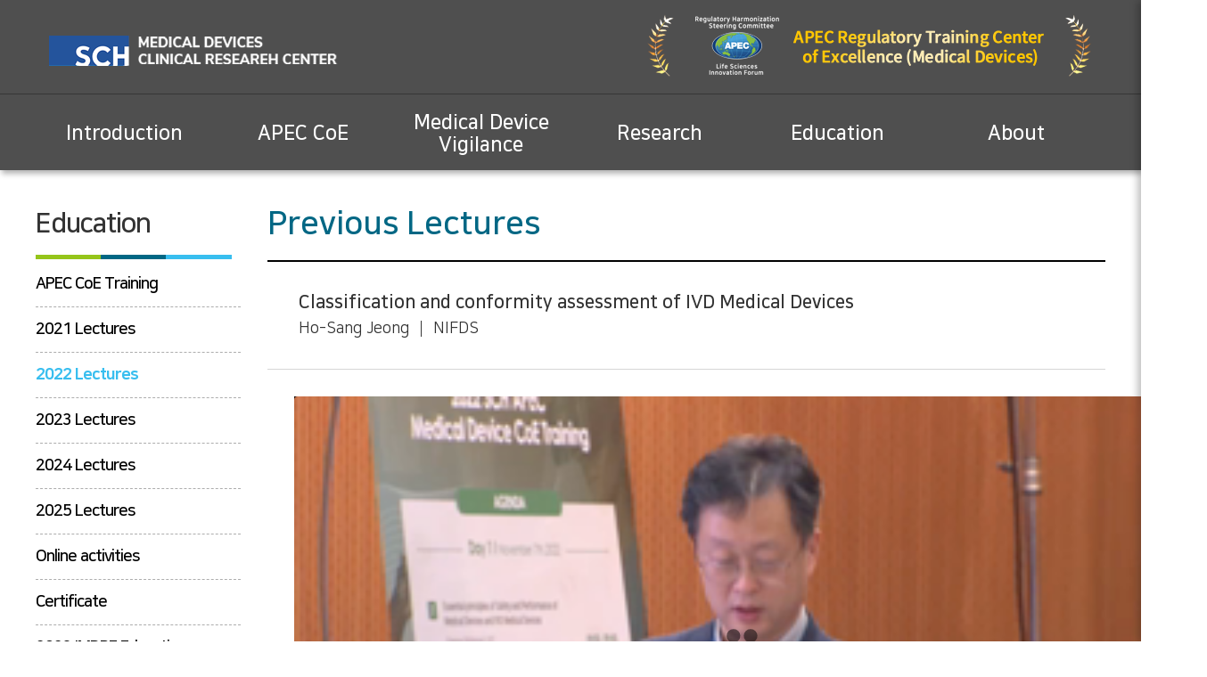

--- FILE ---
content_type: text/html;charset=UTF-8
request_url: https://ebdiagnostics.org/center/sub_05_07_Previous_view_1.do?gubun=7
body_size: 18943
content:














 



<!DOCTYPE html>
<html lang="en">
  <head>
    <meta charset="utf-8">
    <meta http-equiv="X-UA-Compatible" content="IE=edge">
    <title>Medical Device Clinical Research Center</title>
    <meta name="viewport" content="width=device-width, initial-scale=1.0">
    <link rel="stylesheet" type="text/css" media="screen" href="css/normalize.css">
    <link rel="stylesheet" type="text/css" media="screen" href="css/style.css">    
  </head>
  <body>
     <script>
    function golist(){
		location.href = "/center/sub_05_07_Previous.do";		
	}
    </script> 
<header> 
       
 <!--top menu start-->
    <!-- 
    <div class="top_banner_wrap" id="_topBannerContainer">
      <div>
        <ul class="top_banner slick-initialized slick-slider slick-dotted">
    
          <div class="slick-list">
			<div class="slick-track" style="opacity: 1; width: 1903px; transform: translate3d(0px, 0px, 0px);">
				<li class="slick-slide slick-current slick-active" data-slick-index="0" aria-hidden="false" style="width: 1903px;">
            <div class="hd_banner">
              <div class="inner">
                <a href="/schmc/index.do" target="_blank">
                  <img src="images/top-menu5_2025.png" alt="" class="pc">                  
                </a>                
			   <a href='#' onclick='alert(" The registration is closed for \n 2025 GHC–SCH APEC CoE Collaborative Training on Medical Device TPLC.")'> 
                  <img src="images/top-menu6_2025.png" alt="" class="pc">
                </a>
              </div>
            </div>
          </li></div></div>
        
        <ul class="slick-dots" style="display: none;"><li class="slick-active"></li></ul></ul>
      </div>
      
    </div>
    -->
    <!--top menu end-->
      <nav style="width: 100%;    position: relative;    background: #4f4f4f;    box-shadow: 2px 4px 6px #0000004d;">
        <div class="logo_area">
          <a href="/center/index.do"> 
            <img src="images/logo.png" class="logo" alt="MEDICAL DEVICE TPLC REGULATORY SCIENCE RESEARCH CENTER logo">
          </a>
           <!--
            <a href="/schmc/index.do" class="go_bnner">
             2021 SCH Medical Device CoE Training September1st–17th, 2021
            <p>Click here</p>
          </a>  -->
           <img src="images/badge.png" class="badge" alt="APEC Regulatory Training Center of Excellence (Medical Devices)">
         <ul class="m_menu">
            <li class="special">
              <a href="#menu" class="menuToggle"></a>
              <div id="menu">               
                <ul>
                  <li class="depth1">Introduction</li>
                  <li>
                    <a href="/center/sub_01_01_Greetings.do">Greetings</a>
                  </li>
                  <li>
                    <a href="/center/sub_01_02_SCH_MD_Research_Center.do">SCH MD Research Center</a>
                  </li>
                  <li>
                    <a href="/center/sub_01_03_Soonchunhyang_university.do">SCH University</a>
                  </li>
                  <li>
                    <a href="/center/sub_01_04_Soonchunhyang_Medical_Center.do">SCH Medical Center</a>
                  </li>
                  <li>
                    <a href="/center/sub_01_05_sch_bucheon_hospital.do">SCH Bucheon Hospital</a>
                  </li>
                  <li>
                    <a href="/center/sub_01_06_Organization.do">Organization</a>
                  </li>

                  <li class="depth1">APEC CoE</li>
                  <li>
                    <a href="/center/sub_02_01_About_APEC_CoE.do">About APEC CoE</a>
                  </li>
                  <li>
                    <a href="/center/sub_02_02_Operation_details.do">Our Progress</a>
                  </li>

                  <li class="depth1">Medical Device Vigilance</li>
                  <li>
                    <a href="/center/sub_03_01_About_MDSIMC.do">About Monitoring Center</a>
                  </li>
                  <li>
                    <a href="/center/sub_03_02_Our_Progress.do">Our Progress</a>
                  </li>

                  <li class="depth1">Research</li>
                  <li>
                    <a href="/center/sub_04_01_projects.do">Projects</a>
                  </li>
                  <li>
                    <a href="/center/sub_04_02_Products.do">Publications</a>
                  </li>

                  <li class="depth1">Education</li>
                  <li>
                    <a href="/center/sub_05_01_APEC_CoE_WS.do">APEC CoE Training</a>
                  </li>
                  <!-- <li>
                    <a href="/center/sub_05_02_AHC_SCH_WS.do">AHC SCH Forum</a>
                  </li> -->
                  <li>
                    <a href="/center/sub_05_03_Previous.do">2021 Lectures</a>
                  </li> 
				  <li>
                    <a href="/center/sub_05_07_Previous.do">2022 Lectures </a>
                  </li>
                  <li>
                    <a href="/center/sub_05_08_Previous.do">2023 Lectures </a>
                  </li> 
                   <li>
                    <a href="/center/sub_05_10_Previous.do">2024 Lectures </a>
                  </li> 
                 <li>
                    <a href="/center/sub_05_11_Previous.do">2025 Lectures </a>
                  </li>
				  <li>
                    <a href="/center/sub_05_06_edu_imdrf.do">Online activities</a>
                  </li> 
				 
				  <li>
                    <a href="/center/sub_05_05_edu_real.do">Certificate</a>
                  </li>   
                  <li>
                    <a href="/center/sub_05_09_imdf_education.do">2023 IMDRF Education</a>
                  </li>  

                  <li class="depth1">About</li>
                  <li>
                    <a href="/center/sub_06_01_Notice_list.do">Notice</a>
                  </li>
                  <li>
                    <a href="/center/sub_06_02_Timeline.do">Timeline</a>
                  </li>
                  <li>
                    <a href="#">FAQ</a>
                  </li>
                  <li>
                    <a href="/center/sub_06_04_Associates.do">Associates</a>
                  </li> 
                            
                </ul>            
                </div>
              </li>
            </ul>
        </div>
        <div class="menu_area">
          <ul class="clearfix">
            <li>
              <a href="/center/sub_01_01_Greetings.do">Introduction</a>
            </li>
            <li>
              <a href="/center/sub_02_01_About_APEC_CoE.do">APEC CoE</a>
            </li>
            <li>
              <a href="/center/sub_03_01_About_MDSIMC.do">Medical Device<br>Vigilance</a>
            </li>
            <li>
              <a href="/center/sub_04_01_projects.do">Research</a>
            </li>
            <li>
              <a href="/center/sub_05_01_APEC_CoE_WS.do">Education</a>
            </li>
            <li>
              <a href="/center/sub_06_01_Notice_list.do">About</a>
            </li>
          </ul>
          <div class="depth2">
            <div class="depth2_menu">
              <ul class="clearfix">
                <li>
                  <a href="/center/sub_01_01_Greetings.do">Greetings</a>
                </li>
                <li>
                  <a href="/center/sub_01_02_SCH_MD_Research_Center.do">SCH MD Research Center</a>
                </li>
                <li>
                  <a href="/center/sub_01_03_Soonchunhyang_university.do">SCH University</a>
                </li>
                <li>
                 <a href="/center/sub_01_04_Soonchunhyang_Medical_Center.do">SCH Medical Center</a>                  
                </li>
                <li>
                  <a href="/center/sub_01_05_sch_bucheon_hospital.do">SCH Bucheon Hospital</a>
                </li>
                <li>
                  <a href="/center/sub_01_06_Organization.do">Organization</a>
                </li>
              </ul>
              <ul>
                <li>
                  <a href="/center/sub_02_01_About_APEC_CoE.do">About APEC CoE</a>
                </li>
                <li>
                  <a href="/center/sub_02_02_Operation_details.do">Our Progress</a>
                </li>
              </ul>
              <ul>
                <li>
                  <a href="/center/sub_03_01_About_MDSIMC.do">About Monitoring Center</a>
                </li>
                <li>
                  <a href="/center/sub_03_02_Our_Progress.do">Our Progress</a>
                </li>
              </ul>
              <ul>
                <li>
                  <a href="/center/sub_04_01_projects.do">Projects</a>
                </li>
                <li>
                  <a href="/center/sub_04_02_Products.do">Publications</a>
                </li>
              </ul>
               <ul>
                <li>
                  <a href="/center/sub_05_01_APEC_CoE_WS.do">APEC CoE Training</a>
                </li>
                <!-- <li>
                  <a href="/center/sub_05_02_AHC_SCH_WS.do">AHC SCH Forum</a>
                </li> -->
                  <li>
                    <a href="/center/sub_05_03_Previous.do">2021 Lectures </a>
                  </li> 
				  <li>
                    <a href="/center/sub_05_07_Previous.do">2022 Lectures </a>
                  </li> 
                   <li>
                    <a href="/center/sub_05_08_Previous.do">2023 Lectures </a>
                  </li>
                  <li>
                    <a href="/center/sub_05_10_Previous.do">2024 Lectures </a>
                  </li> 
                  <li>
                    <a href="/center/sub_05_11_Previous.do">2025 Lectures </a>
                  </li>
				  <li>
                    <a href="/center/sub_05_06_edu_imdrf.do">Online activities</a>
                  </li>  
               <!-- <li>
                    <a href="/center/sub_05_04_Casestudy.do">Case Study</a>
                </li>   
				-->
				<li>
                    <a href="/center/sub_05_05_edu_real.do">Certificate</a>
                </li> 
               
                <li>
                    <a href="/center/sub_05_09_imdf_education.do">2023 IMDRF Education</a>
                </li>   
				
              </ul>
              </ul>
               <ul>
                <li>
                  <a href="/center/sub_06_01_Notice_list.do">Notice</a>
                </li>
                <!-- 
                <li>
                  <a href="/center/sub_06_02_Timeline.do">Timeline</a>
                </li>
                -->
                <li>
                  <a href="#">FAQ</a>
                </li>
                <li>
                  <a href="/center/sub_06_04_Associates.do">Associates</a>
                </li>
                        
              </ul>            
            </div>          
          </div>          
          <img src="images/badge.png" class="m_badge" alt="APEC Regulatory Training Center of Excellence (Medical Devices)">    
        </div>  
      </nav>
    
    </header> 

  <!-- ==================================== // gnb end -->  
    <main id="Previous" class="clearfix">
      <div class="left_menu">
          <h2>Education</h2>
          <ul>
             
                 	
          				 	<li ><a href="/center/sub_05_01_APEC_CoE_WS.do">APEC CoE Training</a></li> 						 
         				 	
          				 	<li ><a href="/center/sub_05_03_Previous.do">2021 Lectures </a></li> 						 
         				 	
          				 	<li class="on"><a href="/center/sub_05_07_Previous.do">2022 Lectures </a></li> 						 
         				 	
          				 	<li ><a href="/center/sub_05_08_Previous.do">2023 Lectures </a></li> 						 
         				 	
          				 	<li ><a href="/center/sub_05_10_Previous.do">2024 Lectures </a></li> 						 
         				 	
          				 	<li ><a href="/center/sub_05_11_Previous.do">2025 Lectures </a></li> 						 
         				 	
          				 	<li ><a href="/center/sub_05_06_edu_imdrf.do">Online activities</a></li> 						 
         				 	
          				 	<li ><a href="/center/sub_05_05_edu_real.do">Certificate</a></li> 						 
         				 	
          				 	<li ><a href="/center/sub_05_09_imdf_education.do">2023 IMDRF Education</a></li> 						 
         				 

          </ul>
      </div> 

       <div class="content">
          <h3>Previous Lectures</h3>          
          <div class="notice_area">           
            <div class="notice_view_area">
              <div class="notice_tit">
                <p class="tit">Classification and conformity assessment of IVD Medical Devices </p>		
                	<p class="sub_tit">Ho-Sang Jeong ┃ NIFDS</p>
              </div>
              <div class="notice_box">              
            		<iframe width="1024" height="576" src="https://play.mbus.tv/hls/1848d2bb4d5dfd0d" frameborder="0" allowfullscreen=""></iframe>
                	 <p><a href="/schmc/download.do?ORG_NAME=Dr. Ho-Sang Jeong (final).pdf&SYS_NAME=upload__368d9990_1845f886209__8000_00000009.tmp"><button >Lecture Material</button></a></p>
                	 <h3 style="padding:50px 0 0 0;" >About the Speaker</h3>
                	 <div class="speaker">
			            <div class="photo">
			            	   <img src="https://www.ebdiagnostics.org//resource/upload/upload_15c98c63_1843ca5ab62__8000_00000717.tmp">
			            </div>
			            <ul >

			              <li>
			                <p class="sp_title">Name</p>
			                <p >Ho-Sang Jeong</p>
			              </li>
			              <li>
			                <p class="sp_title">Institute</p>
			                <p >NIFDS</p>
			              </li>
			              <li>
			                <p class="sp_title">Department</p>
			                <p >Division of In Vitro Diagnostic Devices</p>
			              </li>
			              <li>
			                <p class="sp_title">Position</p>
			                <p >Director/ Senior Scientific Officer</p>
			              </li>
			              <li>
			                <p class="sp_title">Economy</p>
			                <p >Republic of Korea</p>
			              </li>
			              <li>
			                <p class="sp_title">Contact Information</p>
			                <p ></p>
			              </li>             
			            </ul>
			            <ul class="history">
			              <li>
			                <p class="sp_title">A brief history</p>
			                <p>&nbsp;</p>
			              </li>
			              <li >
			               Dr. Jeong has received his Doctoral Diploma from University of Grenoble I in France and trained as Post Doc. in NICHD, NIH, USA. He has joined the MFDS, Korea in 2004 and served as Senior Scientific Officer in many departments. Recently he has headed Division of Cell and Gene Therapeutic Products and Division of Medical Device Research. Currently, he is director of In Vitro Diagnostic Devices since this summer.
			              </li>
			            </ul> 
         			 </div>  	
                
                
              </div>       
                  
                  
                  
                  
                  
       
          
         

          
          
          
              </div>
            </div>  
            <div class="top_btn_area noti_btn">
       <!--       <button>삭제</button> 
              <button>수정</button> -->
              <button onclick="golist()">List</button> 
            </div>
          </div>  
     
      </div>
      
      
    </main>
      
    <!-- ==================================== // main_content end -->  
        
    <footer>
               <div id="footer">
      <ul class="f_logo_list clearfix">
            <li class="logo_APEC">
              <a href="https://www.apec.org/" target="_blank">
                <span>Asia-Pacific Economic Cooperation</span>
              </a>
            </li>
            <li class="logo_RHSC">
              <a href="https://www.apec.org/RHSC" target="_blank">
                <span>Regulatory Harmonization Steering Committee Life Sciences Innovation Forum</span>
              </a>
            </li>
            <li class="logo_mfds">
              <a href="https://www.mfds.go.kr/eng/index.do" target="_blank">
                <span>ìíìì½íìì ì²Â</span>
              </a>
            </li>
            <li class="logo_ghc" style="padding-top: 15px;">
              <a href="https://www.nifds.go.kr/ghc/index.do" target="_blank">
                <span>APEC Harmonization Center</span>
              </a>
            </li>
            <li class="logo_SCH_Univ">
              <a href="https://homepage.sch.ac.kr/english/" target="_blank">
                <span>ìì²í¥ëíêµ</span>
              </a>
            </li>
            <li class="logo_schbc">
              <a href="https://international.schmc.ac.kr/bucheonEng/index.do" target="_blank">
                <span>ìì²í¥ëíêµ ë¶ìë³ì ë¶ì²Â</span>
              </a>
            </li>
          </ul>
          <div>
            <div>
              <address style="margin-left:30px">170, Jomaru-ro, Bucheon-si, Gyeonggi-do, 14584, Rep.of Korea.</address>
              <p style="margin-left:30px">Tel: +82-32-327-3501 / Fax: +82-32-327-3502 / E-mail: schmd.coe@gmail.com</p>
            </div>  
          </div>
          <p>Copyright (c) 2020 SCHMD CoE. All right Reserved.</p>
        </div>
    </footer>

<!-- Scripts -->
<script src="js/jquery.min.js"></script>
<script src="js/jquery.scrollex.min.js"></script>
<script src="js/jquery.scrolly.min.js"></script>
<script src="js/browser.min.js"></script>
<script src="js/breakpoints.min.js"></script>
<script src="js/util.js"></script>
<script src="js/main.js"></script>

<script type="text/javascript">
  $(function(){
     $(".tabs").each(function(){
        $(".tabs>ul>li:first").addClass("active");
        $(".tabcont:first").show();

        $(".tabs>ul>li").click(function(e){
            e.preventDefault();
            $(".tabs>ul>li").removeClass("active");
            $(this).addClass("active");
            $(".tabcont").hide();
            var activeTab = $(this).find('a').attr("href");
            $(activeTab).show();
        });
     });
  });

</script>

  </body>
</html>

--- FILE ---
content_type: text/html; charset=utf-8
request_url: https://play.mbus.tv/hls/1848d2bb4d5dfd0d
body_size: 1121
content:
<!DOCTYPE html><html><head><title>mbus.tv</title><meta charset="utf-8"><meta property="og:site_name" content="midibus"><meta name="viewport" content="width=device-width, initial-scale=1.0, user-scalable=yes"><script src="/public/lib/jquery/1.12.4/jquery.min.js"></script><script src="/public/lib/fontawesome/js/fontawesome.js" crossorigin="anonymous"></script><script src="/public/lib/fontawesome/js/solid.min.js" crossorigin="anonymous"></script><meta name="title" content="2022_hd_7.Dr. Ho-Sang Jeong.mp4"><meta name="description" content="2022_hd_7.Dr. Ho-Sang Jeong.mp4"><meta property="og:image" content="//thumb.midibus.kinxcdn.com/653/1848251caac594f2.png"><meta property="og:image:type" content="image/png"><meta property="og:title" content="2022_hd_7.Dr. Ho-Sang Jeong.mp4"><meta property="og:type" content="video.other"><meta property="og:description" content="2022_hd_7.Dr. Ho-Sang Jeong.mp4"><meta property="og:video:type" content="text/html"><script src="https://cdn.jsdelivr.net/npm/hls.js@0.13.2/dist/hls.min.js"></script><link rel="stylesheet" href="/public/player/flowplayer.commercial-7.2.6/skin/skin.css"><script src="/public/player/flowplayer-7.2.7/flowplayer.min.js"></script><script>var _playerOptions = {"x_midibus_uuid":"7db9a6c0-2f28-4ba8-aaf7-22abc08b17d6","x_midibus_ob_id":"1848d2bb4d5dfd0d","x_midibus_ch_id":"ch_1753f5f3","x_midibus_k":"906002d325b9d1f65053268618aefbb0","x_midibus_userid":"653","language":"ko","title":"2022_hd_7.Dr. Ho-Sang Jeong.mp4","key":"$380058222906923","fullscreen":true,"ratio":2,"share":false,"native_fullscreen":true,"splash":false,"label":"","skin":{"logoPosition":"bottom-left","controlbar":{"iconsActive":"#FFFFFd","background":"rgba(0,0,1,0)","text":"#FFFFFd","icons":"rgba(255,255,254,0.8)"},"progressbarColor":"#F2F2F2","playIconUrl":null},"volume":0.7,"seekStep":5,"speeds":[],"customOption":{"uiOption":{"fullscreen":true,"speed":false,"quality":true},"drm":0},"poster":"//thumb.midibus.kinxcdn.com/653/1848251caac594f2.png","clip":{"hlsjs":true,"sources":[{"type":"application/x-mpegurl","src":"//hls.midibus.kinxcdn.com/hls/ch_1753f5f3/1848d2bb4d5dfd0d/v/playlist.m3u8"}],"subtitles":[]}};
var errorMessage = _playerOptions.message;
</script><style>body,
html {
    overflow: hidden;
    background-color: black !important;
    width: 100%;
    height: 100%;
}</style></head><body><div id="player"></div><script async src="/public/js/flow.bundle.js"></script></body></html>

--- FILE ---
content_type: text/css
request_url: https://ebdiagnostics.org/center/css/style.css
body_size: 31292
content:
/*
Name: SCH 의료기기 연구센터
Author: Kim Min Jeong
Description: SCH 의료기기 연구센터 전용 스타일시트
*/
@charset "utf-8";

/* webfont 불러오기 */
@import url('../fonts/nanumsquare.css');

/* 제네럴 */
*, :after, :before {	-webkit-box-sizing: border-box;	-moz-box-sizing: border-box;	box-sizing: border-box;}
html, body, div, span, applet, object, iframe,h1, h2, h3, h4, h5, h6, p, blockquote, pre,a, abbr, acronym, address, big, cite, code,del, dfn, em, img, ins, kbd, q, s, samp,small, strike, strong, sub, sup, tt, var,b, u, i, center,dl, dt, dd, ol, ul, li,fieldset, form, label, legend,table, caption, tbody, tfoot, thead, tr, th, td,article, aside, canvas, details, embed, figure, figcaption, footer, header, hgroup, menu, nav, output, ruby, section, summary, time, mark, audio, video {margin: 0;	padding: 0;	border: 0;	font-size: 100%;}
html {width: 100%;}
body {
	width: 100%;
	min-width: 1200px;
	font-family: 'NanumSquare', '맑은 고딕', Dotum, '돋움', Helvetica, sans-serif;
	font-size: 18px;
	font-weight: 400;
	color: #333;
	-webkit-font-smoothing: subpixel-antialiased;
	word-break:keep-all;
}
h1, h2, h3, h4, h5, h6 {margin-top: 0;}
a {color: #000; text-decoration: none;}
ol, ul {list-style: none;}
table {border-collapse: collapse; border-spacing: 0;}
article, aside, details, figcaption, figure, footer, header, hgroup, menu, nav, section {	display: block;}
button{cursor: pointer; border: none; word-break: keep-all;}

/* IE 10, 11의 네이티브 화살표 숨기기 */
select::-ms-expand {display: none;}

/* clearfix */
.clearfix:after {display: table;content: "";clear: both;}
.clearfix:before {display: table;content: "";}

/*top-menu*/

.top_banner_wrap {position: relative;background: #343434;}
.top_banner_wrap .top_banner {position: relative;}
.slick-list {position: relative;display: block;overflow: hidden;margin: 0;padding: 0;}
.slick-track {position: relative;top: 0;left: 0;display: block;margin-left: auto;margin-right: auto;}
.slick-track:before, .slick-track:after {display: table;content: '';}
.slick-initialized .slick-slide {display: block;}
.slick-slide {display: none;float: left;height: auto;min-height: 1px;}
.top_banner_wrap .hd_banner {height: 120px;background: #343434;}
.top_banner_wrap .hd_banner .inner {max-width: 1200px;margin: 0 auto;height: 100%;}
.slick-initialized .slick-slide.slick-active a {display: block;}
.top_banner_wrap .top_banner img.pc {display: block;float: left;width: 50%;}
.top_banner_wrap .top_banner .mobile {display: none;}

@media screen and (max-width: 1800px) {
  .slick-track {
    transform: translate3d(-71px, 0px, 0px) !important;
  }
}

@media screen and (max-width: 1700px) {
  .slick-track {
    transform: translate3d(-106px, 0px, 0px) !important;
  }
}

@media screen and (max-width: 1600px) {
  .slick-track {
    transform: translate3d(-210px, 0px, 0px) !important;
  }
}

@media screen and (max-width: 1500px) {
  .slick-track {
    transform: translate3d(-172px, 0px, 0px) !important;
  }
}

@media screen and (max-width: 1400px) {
  .slick-track {
    transform: translate3d(-265px, 0px, 0px) !important;
  }
}


@media screen and (max-width: 1300px) {
  .slick-track {
    transform: translate3d(-316px, 0px, 0px) !important;
  }
}

@media screen and (max-width: 1200px) {
  .slick-track {
    transform: translate3d(-360px, 0px, 0px) !important;
  }
}

@media screen and (max-width: 1100px) {
  .top_banner_wrap .top_banner img.pc {
    width: 45.5%;
  } 

  .top_banner_wrap .hd_banner {
    height: auto;
}
}


@media screen and (max-width: 1000px) {
  .top_banner_wrap .top_banner img.pc {
    width: 41.5%;
  } 

  .top_banner_wrap .hd_banner {
    height: auto;
}
}

@media screen and (max-width: 900px) {
  .top_banner_wrap .top_banner img.pc {
    width: 37.5%;
  } 

  .top_banner_wrap .hd_banner {
    height: auto;
}
}

@media screen and (max-width: 800px) {
  .top_banner_wrap .top_banner img.pc {
    width: 33.5%;
  } 

  .top_banner_wrap .hd_banner {
    height: auto;
}
}

@media screen and (max-width: 700px) {
  .top_banner_wrap .top_banner img.pc {
    width: 29.5%;
  } 

  .top_banner_wrap .hd_banner {
    height: auto;
}
}

@media screen and (max-width: 600px) {
  .top_banner_wrap .top_banner img.pc {
    width: 23.5%;
  } 

  .top_banner_wrap .hd_banner {
    height: auto;
}
}


@media screen and (max-width: 500px) {
  .top_banner_wrap .top_banner img.pc {
    width: 20.5%;
  } 

  .top_banner_wrap .hd_banner {
    height: auto;
}

}

@media screen and (max-width: 375px) {
  .top_banner_wrap .top_banner img.pc {
    width: 16%;
  } 

  .top_banner_wrap .hd_banner {
    height: auto;
}

}



/* typography */
h1 {font-size: 18px;	font-weight: 600;	margin-bottom: 15px;}
h2 {font-size: 16px;	font-weight: 700;	line-height: 2em;}
.text-left {text-align: left!important;}
.text-center {text-align: center!important;}
.text-right {text-align: right!important;}

.v-middle{vertical-align: middle;}

/* GNB */
nav{width: 100%; position: relative; background: #4f4f4f; box-shadow: 2px 4px 6px #0000004d;}
nav .logo_area{width: 1200px; height: 105px; margin:0 auto; padding: 0 15px;}
nav .logo_area .logo{margin-top: 2.2em;}
nav .logo_area .badge{float: right; margin-top: 0.9em;}
nav .menu_area{width: 100%; border-top: 1px solid #363636; color: #fff;}
nav .menu_area>ul{width: 1200px; margin:0 auto;}
nav .menu_area>ul>li{float: left; width:16.6666%; height: 85px;}
nav .menu_area>ul>li>a{width: 100%; height: 100%; display: inline-block; color: #fff; font-size: 22px; font-weight: 700; text-align: center; padding-top: 31px;}
nav .menu_area>ul>li:nth-child(3)>a{padding-top: 19px;}
nav .menu_area>ul>li>a:hover{color: #38beef; font-weight: 800;}

nav .menu_area .depth2{visibility: hidden; opacity: 0;  transition: .2s ease-in-out; width: 100%; position: absolute; border-bottom: 2px solid #006784; padding:10px; background: #fff; z-index: 9999;}
nav .menu_area .depth2 .depth2_menu{width: 1200px; margin:0 auto;}
nav .menu_area .depth2 .depth2_menu ul{width: 16.6666%; float: left; margin-top: 10px;}
nav .menu_area .depth2 .depth2_menu ul li{margin-bottom: 15px;}
nav .menu_area .depth2 .depth2_menu ul li a{width: 100%; height: 100%; display: inline-block; text-align: center; color: #333; font-size: 20px; font-weight: 700; letter-spacing: -1px;}
nav .menu_area .depth2 .depth2_menu ul li a:hover{color: #38beef; font-weight: 800;}

nav .menu_area:hover .depth2{visibility: visible;  opacity: 1;}

nav .m_badge{display: none;}

.m_menu {display: none; list-style: none; margin: 0; padding: 0; white-space: nowrap;}
.m_menu > li {display: inline-block; padding: 0;}
.m_menu > li > a { border: 0; color: #fff; display: block; font-size: 0.8em; letter-spacing: 0.225em; padding: 0 1.5em; text-transform: uppercase;}
.m_menu > li > a.menuToggle {outline: 0; position: relative;}
.m_menu > li > a.menuToggle:after { background-image: url("images/bars.svg"); background-position: right center; background-repeat: no-repeat; background-size: 25px; content: ''; display: inline-block; height: 3.75em; vertical-align: top; width: 2em;}

@media screen and (max-width: 736px) {

  .m_menu > li > a.menuToggle {padding: 0 1.5em;}
  .m_menu > li > a.menuToggle span {display: none;}

}

@media screen and (max-width: 736px) {

  .m_menu > li > a {padding: 0 0 0 1.5em;}

}

.m_menu > li:first-child {margin-left: 0;}


#menu {
    -moz-transform: translateX(20em);
    -webkit-transform: translateX(20em);
    -ms-transform: translateX(20em);
    transform: translateX(20em);
    -moz-transition: -moz-transform 0.5s ease;
    -webkit-transition: -webkit-transform 0.5s ease;
    -ms-transition: -ms-transform 0.5s ease;
    transition: transform 0.5s ease;
    -webkit-overflow-scrolling: touch;
    background: #006784;
    color: #ffffff;
    height: 100%;
    max-width: 80%;
    overflow-y: auto;
    padding: 3em 2em;
    position: fixed;
    right: 0;
    top: 0;
    width: 20em;
    z-index: 10002;
  }

#menu ul { list-style: none;  padding: 0;}
#menu ul .depth1{border-bottom: 0;}
#menu ul > li {margin: 0.2em 0 0 0;  padding: 0.5em 0 0 0;}
#menu ul > li:first-child { border-top: 0 !important;  margin-top: 0 !important;  padding-top: 0 !important;}
#menu ul > li > a { border: 0; color: inherit; display: block; outline: 0; text-decoration: none; }
#menu ul .depth1{border-top: 0; font-size: 20px; margin-top: 15px; font-weight: 800; color: #cdff4e; }

#menu .close {background-image: url("images/close.svg");  background-position: 4.85em 1em;  background-repeat: no-repeat;  border: 0;  cursor: pointer;  display: block;  height: 3em;  position: absolute;  right: 0;  top: 0;  vertical-align: middle;  width: 7em;}

@media screen and (max-width: 736px) {

  #menu {padding: 3em 1.5em;}

}

body.is-menu-visible #page-wrapper {opacity: 0.35;}
body.is-menu-visible #page-wrapper:before { display: block;}
body.is-menu-visible #menu {-moz-transform: translateX(0);-webkit-transform: translateX(0);-ms-transform: translateX(0);transform: translateX(0);}

/* main */
.main_image{width: 100%; min-width: 1200px;}
.main_image img{width: 100%;}

.main_content{width: 1200px; margin:0 auto; margin-top: -5px;}
.main_content .con_box{float: left; width: 33.3333%; height: 240px; border-top: 5px solid #95c51a; padding: 35px 35px; border-right: 1px solid #dbdbdb;}
.main_content .con_box.box01{border-left: 1px solid #dbdbdb;}
.main_content .con_box.box02{border-top-color:#006784;}
.main_content .con_box.box03{border-top-color:#38beef;}

.main_content .con_box .title{font-size: 22px; font-weight: 600; border-bottom: 1px solid #dbdbdb; padding-bottom: 5px; word-spacing: -1px;}
.main_content .con_box .title a{float: right;}

.main_content .con_box ul{padding-top: 20px;}
.main_content .con_box ul li{margin-bottom: 12px;}
.main_content .con_box ul li a{display: block; overflow: hidden; white-space: nowrap; text-overflow: ellipsis;}
.main_content .con_box ul li a:hover{color:#38beef;} 

.main_content .con_box.box03 .contact{padding: 18px 0;}
.main_content .con_box.box03 p:nth-child(2){ font-size:20px; color: #006784; font-weight: 800; position: relative;}
.main_content .con_box.box03 p:nth-child(2):after{content: ''; display: block; position: absolute; width: 38px; height: 1px; top: 80px; left: 0; background: #dbdbdb;}
.main_content .con_box.box03 p span{color: #38beef; font-size: 16px; font-weight: 800;}

/* Footer */
#footer::before { clear:both;}
#footer { width:100%; border-top:1px solid rgba(0, 0, 0, 0.1); background: #f5f5f5;}
#footer > ul.f_logo_list { display:flex; width: 1150px; margin: 0 auto; padding:10px 0; box-sizing:border-box; background:#f5f5f5; text-align:center;}
#footer > ul.f_logo_list li { width: 16.666%;}
#footer > ul.f_logo_list li a { display:inline-block;}
#footer > ul.f_logo_list li.logo_APEC a { width:100%; height:80px; background:url('../images/h_footer_apec.png') no-repeat center 50%; background-size: contain;}
#footer > ul.f_logo_list li.logo_RHSC a { width:100%; height:80px; background:url('../images/h_footer_rhsc.png')no-repeat center 50%; background-size: 47%;}
#footer > ul.f_logo_list li.logo_mfds a { width:100%; height:80px; background:url('../images/h_footer_mfds.png') no-repeat center 50%; background-size: 90%;}
#footer > ul.f_logo_list li.logo_ghc a { width:100%; height:80px; background:url('../images/h_footer_ghc.png') no-repeat 65% -3px; background-size: 55%;}
#footer > ul.f_logo_list li.logo_SCH_Univ a { width:170px; height:80px; background:url('../images/h_footer_schu.png') no-repeat center 50%; background-size: 90%;}
#footer > ul.f_logo_list li.logo_schbc a { width:235px; height:80px; background:url('../images/h_footer_schbc.png') no-repeat center 50%; background-size: 90%;}
#footer > ul.f_logo_list li a span { position:absolute; left:-3000px;}
#footer > div {box-sizing:border-box; color:#6d6d6d; font-size:14px; line-height:18px; background:#dfdfdf; }
#footer > div > div{width: 1200px;  padding: 30px 0 30px 340px; margin: 0 auto; background:url(../images/footer_logo.png) no-repeat 1% 50%;}
#footer > p { padding:10px 50px; box-sizing:border-box; color:#333; font-size:14px; text-align:center; background:#ccc;}

/* sub layout */
main{width: 1200px; margin:0 auto; padding: 30px 0 70px 0;}

main .left_menu{float: left; width: 230px; margin-right: 30px;}
main .left_menu h2{font-size:30px; font-weight: 700; padding-bottom: 13px; background: url('../images/left_border.png') no-repeat 0 65px; letter-spacing: -1px;}
main .left_menu ul li{padding: 15px 0; border-bottom: 1px dashed #adadad;}
main .left_menu ul li:last-child{border-bottom: 0;}
main .left_menu ul li a{font-size: 18px; font-weight: 700; letter-spacing: -1px;}
main .left_menu ul li.on a{color: #38beef; font-weight: 800;}

main .content{width: calc(100% - 260px); float: left; margin-top: 10px;}
main .content h3{font-size:36px; font-weight: 700; color: #006784; margin-bottom: 20px;}

main img{width: 100%;}

h4{font-size: 26px; font-weight: 700; margin: 40px 0 20px 0; color: #006784;}
h4:after {content: ''; display: block; width: 100%; height: 3px; background: linear-gradient(90deg, #95c51a, #006784, #36bdef); margin: 6px 0 10px;}

.table_title{font-size: 20px; font-weight: 700; color: #006784;}

.list li{position: relative; line-height: 1.5em; padding-left: 15px;}
.list li:before {content: ''; display: block; position: absolute; left: 5px; top: 11px; width: 3px; height: 3px; background: #9a9eac;}

/* Tabs */
.tabs{position:relative;}
.tabs>ul:after {display:block;clear:both;content:'';}
.tabs>ul>li{float:left;display:table; width: 25%; height: 55px; border:1px solid #006784; border-left:0; border-right: 0; border-top:0px solid #006784;background:#e7e7e7;font-size:0.9rem;text-align:center;}
.tabs>ul>li>a{display:table-cell;width:100%; vertical-align:middle; text-align:center; font-weight: 800; font-size: 17px; letter-spacing: -1px; color: #5b5b5b;}
.tabs>ul>li.active:first-child {border-left:1px solid #006784;}
.tabs>ul>li.active {background:#fff;border:1px solid #006784; border-bottom:1px solid #fff; }
.tabs>ul>li.active>a{color:#006784;}
.tabcont {display:none; font-size:16px; margin-top:-1px; border-top:0.1px solid #cacaca; padding-top: 20px;}
.tabs .btnbox.tabbtn {position:absolute;right:0;top:0.5rem;}


/* table */
table{width: 100%; border-bottom: 2px solid #006784;}
table th{background: #006784; color: #fff; padding: 10px;}
table td{color: #333; padding: 10px;}
table tr:nth-child(even){background: #edf7fa;}

/* Introduction */

#greetings .content .gt_text{position: absolute; width: 647px;}
#greetings .content img{width: 100%;}

#SCH_Bucheon .content p,
#SCH_univ .content p{margin: 15px 0;}
#SCH_Bucheon .content img{width: 100%;}

/* Research */
.info_text{margin: 10px 0; font-size: 16px;}

/* Education */
.ed_text{margin: 10px 0;}

/* APEC_CoE_WS */

#APEC_CoE_WS table tr td{word-break: keep-all; line-height: 1.5em;}
#APEC_CoE_WS table tr .background_td ul{margin-top: 20px;}
#APEC_CoE_WS table tr .background_td ul:first-child{margin-top: 0;}
#APEC_CoE_WS table tr .background_td ul li{line-height: 1.5em;}
#APEC_CoE_WS table tr .background_td strong{font-weight: 600;}

#APEC_CoE_WS table .Subject_3 td p{margin-top: 20px;}
#APEC_CoE_WS table .Subject_3 td p:first-child{margin-top: 0;}

#APEC_CoE_WS table tr td .highlight{color: #39bfef; font-style: italic; font-weight: 600;}

#APEC_CoE_WS table tr td a img{margin-top: -9px; margin-left: 7px;}

#APEC_CoE_WS .tabs{margin-top: 60px;}

#APEC_CoE_WS .accordion-box{width: 100%;}
#APEC_CoE_WS p.title{ width: 100%; line-height: 60px; background:#00546c; color: #fff; box-sizing: border-box; padding: 0 15px; border-bottom: 2px solid #fff;}
#APEC_CoE_WS p.title.on{background:#00546c;}
#APEC_CoE_WS .con{display:none;}

.program_table{width: 100%;}
.program_table thead tr th{border-top: 2px solid #006784; border-bottom: 2px solid #006784; background: #fff; color: #006784; font-weight: 500; padding: 10px; word-break: keep-all; font-size: 18px;}
.program_table tbody tr{border-bottom: 1px solid #006784;}
.program_table tbody tr td{border-right:1px solid #006784; padding: 10px; word-break: keep-all; font-size: 16px;}
.program_table tbody tr td:last-child{border-right: 0;}

.program_table tbody tr .background_td{background: #006784; color: #fff; padding: 15px;}

.program_table tbody tr .text_center{text-align: center;}

.program_table tr:nth-child(even),
.time_tb tr:nth-child(even){background: #fff;}

/* About */
.border_time{border-bottom: 1px dashed #9a9c9c                                                                                                                                                 ;}
.bg_gr{background: #f7ffe2!important;}
.bg_bl{background: #cfebf3!important;}

.time_tb tr th:first-child{background: #95c51a;}
.time_tb tr th:last-child{background: #38beef;}

.time_tb tr td:last-child{background: #dbf7ff;}

button { background: #006784; color: #fff; padding: 10px; border-radius: 5px;}
button:hover { background: #004457;}

#notice .notice_area{margin-top: 30px; width: 100%;}

#notice .top_btn_area,
#Previous .top_btn_area{width: 100%; text-align: right;}
#notice .top_btn_area button,
#Previous .top_btn_area button{padding: 8px 25px;}
#notice table{width: 100%; margin-top: 5px; margin-bottom: 20px;}

#notice table tr td:first-child,
#notice table tr td:last-child{text-align: center;}

.notice_view_area{width: 100%; margin-bottom: 15px;}
.notice_view_area .notice_tit{border-top: 2px solid #000; margin-top: 10px; padding:25px 35px; padding-bottom: 50px;}
.notice_view_area .notice_tit .tit{font-size: 20px; float: left; font-weight: 600;}
.notice_view_area .notice_tit .notice_date{float: right;}
.notice_view_area .notice_box{padding:30px; font-size: 15px; min-height: 300px; font-weight: 300; line-height: 1.5em; border-bottom: 2px solid #000; border-top: 1px solid #d6d6d6;}

#notice .edit_table{border-top: 2px solid #000; border-bottom: 2px solid #000;}
.edit_table tr th{font-weight: 600; font-size: 16px; background: none; color: #333;}
.edit_table tr td .input{background: #f8f6f5; width: 100%; font-size: 16px; border: 0; padding: 10px; font-family: NanumBarunGothic; font-weight: 300; -webkit-box-sizing: border-box;  box-sizing: border-box; -moz-box-sizing: border-box;}
.edit_table .memoarea {width: 100%; height: 250px; padding: 15px; box-sizing: border-box; resize: none; font-size: 16px;}
.edit_table tr:nth-child(even){background: none;}
.edit_table tr{border-bottom: 1px solid #d6d6d6;}


/* page list */
.page_list{width:480px; margin: 0 auto; text-align: center;}
.page_list a{display: inline-block; width: 23px; height: 25px; margin-right: 5px; padding: 0 1px; line-height: 23px; font-size: 13px; border: 1px solid #fff; color: #666; text-decoration: none; vertical-align: middle; text-align: center; font-weight: 300; }
.page_list a.on{width: 23px; height: 25px; color: #38beef; border: 1px solid #38beef;}
.page_list a.first, .page_list a.prev, .page_list a.next, .page_list a.end{background-image: url(../images/buico/sp_paging.png); background-repeat: no-repeat; border: 1px solid #fff; font-size: 0; line-height: 0;}
.page_list a.on,.page_list a:hover,.page_list a:focus,.page_list a:active {width:23px;height:25px;color:#38beef;border:1px solid #38beef;}
.page_list a.first:hover,.page_list a.prev:hover,.page_list a.next:hover,.page_list a.end:hover,.page_list a.first:focus,.page_list a.prev:focus,.page_list a.next:focus,.page_list a.end:focus {border:1px solid #38beef;}
.page_list a.first {background-position:4px -145px;margin-right:1px;}
.page_list a.first:hover {background-position:4px -170px;}
.page_list a.prev {background-position:4px -95px;margin-right:5px;}
.page_list a.prev:hover {background-position:4px -120px;}
.page_list a.next {background-position:-33px -95px;}
.page_list a.next:hover {background-position:-33px -120px;}
.page_list a.end {background-position:-32px -145px;margin-left:1px;}
.page_list a.end:hover {background-position:-32px -170px;}

/* APEC CoE */
#About_APEC_CoE .content p{margin: 15px 0;}

#About_APEC_CoE h4{margin: 40px 0 10px 0;}
#About_APEC_CoE table{margin-bottom: 30px;}
#About_APEC_CoE table tr:nth-child(even){background: none;}
#About_APEC_CoE table tr td{border-bottom: 1px solid #bbb; border-right:1px solid #bbb; text-align: center;} 
#About_APEC_CoE table tr td:last-child{border-right: 0;}


/* Medical Device Monitoring */
#About_MDSIMC h2{line-height: 1em; font-size: 26px; padding-bottom: 20px;}
#About_MDSIMC p{margin-bottom: 15px;}
#About_MDSIMC .img_box img{float: left; width: 32%; display: block;}
#About_MDSIMC .img_box span{display: inline-block; float: left; width: 63%; line-height: 1.5em;}
#About_MDSIMC .md_list{line-height: 1.5em;}

.chart01{margin: 30px 0;}

.prog_tbl{border-top: 2px solid #006784;}
.prog_tbl tr{border-bottom: 2px solid #eee;}
.prog_tbl tr:nth-child(even){background: none;}
.prog_tbl tr:last-child{border-bottom: 2px solid #006784;}

.chart02{margin: 30px 0;}

.line2{line-height: 1em; font-size: 26px; padding-bottom: 20px;}

/*Soonchunhyang Medical Center*/
#SCH_Medical .ssj img{width: 30%; float: left;}
#SCH_Medical .ssj .text_r{width: calc(100% - 32.2%); float: left; margin-left: 20px; text-align: center; padding: 72px 30px; background: #f4f5f9;}
#SCH_Medical .ssj .ssj_title{font-size: 35px; font-weight: 800; color: #297e9c;}
#SCH_Medical .ssj .ssj_sub{font-family: "맑은 고딕"; font-size: 20px; margin: 15px 0 30px; font-weight: 600; color: #38beef;}

.found { margin-top: 20px; background: #f4f5f9;}
.found.fifth .branch{position:relative;height:1045px;padding:0 20px;background:url('../images/hospital_branch.png') no-repeat center center;}
.found.fifth .branch ul{position:relative;width:100%;height:100%;}
.found.fifth .branch li{position:absolute; width: 245px; padding:10px;box-sizing:border-box;border:1px solid #e4e4e4;background:#fff;}
.found.fifth .branch li .tit{margin-top:10px;color:#00738b;font-weight:600}
.found.fifth .branch li .tit + p{margin-top:10px;font-size: 16px;color:#000;line-height:1.5em;letter-spacing:-0.05em;}
.found.fifth .branch li.se{top:60px;left:0;}
.found.fifth .branch li.ch{top:60px;right:0;}
.found.fifth .branch li.bu{top: 395px;left:0;}
.found.fifth .branch li.gu{top:500px;right:0;}
.found.fifth .branch li.hq{top:725px;}
.found.fifth .branch .img_wrap{margin-right:0}

/*Previous Lectures*/
#Previous .tabcont table{border-top: 2px solid #006784;}
#Previous .tabcont table tr td img{width: 200px; height: 144px; float: left; margin-right: 20px;}
#Previous .tabcont table tr td .list_info{margin-top: 15px; float: left; width: calc(100% - 220px);}
#Previous .tabcont table tr td .list_info p{font-size: 18px;}
#Previous .tabcont table tr td .list_info .list_title{font-size: 22px; font-weight: 700; margin: 5px 0; letter-spacing: -1px; line-height: 1em;}
#Previous .tabcont table tr td .list_info a:hover{color: #95c51a;}

#Previous .tabcont table tr td .list_info.long{margin-top: 7px;}
#Previous .tabcont table tr td .list_info.long .list_title{font-size: 18px;}

#Previous .notice_view_area .notice_tit{padding-bottom: 35px;}
#Previous .notice_view_area .notice_tit .tit{float: none; line-height: 2em;}

/*Associates*/
#Associates .content ul{border-top: 2px solid #006784; border-bottom: 2px solid #006784;}
#Associates .content ul li{border-bottom: 1px solid #adadad; padding: 10px 0;}
#Associates .content ul li img{width: 20%; vertical-align: middle; margin-right: 50px;}
#Associates .content ul li a{font-size: 18px; font-weight: 700;}
#Associates .content ul li a:hover{color: #95c51a;}

/*About the Speaker*/
.subject{margin: 10px 0 30px 0;}
.subject .subject_title{font-weight: 800; color: #006784; font-size: 18px;}
.subject li{margin-bottom: 10px;}
.speaker:after{content: ''; display: block; clear: both;}
.speaker .photo{float: left; width: 230px; height: 230px; margin-bottom: 30px; overflow: hidden; border: 5px solid #eee;}
.speaker .photo img{width: 100%;}
.speaker ul{float: left; margin-left: 30px; width: 530px;}
.speaker ul li{margin-bottom: 15px;}
.speaker ul li .sp_title{font-weight: 800; color: #006784; font-size: 18px; float: left; margin-right: 10px;}
.speaker ul li p{font-size: 17px;font-family: 'NanumSquare';   font-weight: 400  ;   color: #333;}

.speaker .history{width: 100%; padding-top: 25px; margin-left: 0; border-right: 0; border-top: 1px solid #dcdcdc;}
.speaker .history .sp_title{color: #38beef;}
.speaker .history li:first-child .sp_title{color:#006784;}
.speaker .history li p{font-size: 18px;}

.sub_title{line-height: 2.5em; margin-top: -10px;}
.sub_title.width_img{line-height: 1.8em; margin-top: -10px; margin-bottom: 10px; font-size: 13px;}
.sub_title.width_img img{width: 15px;}

.u_conference .submit{width: 90%;}

#menu{box-shadow: -4px 1px 8px #00000040;}

/*AHC_SCH_WS*/
.WB_text{font-size: 24px; font-weight: 800; color: #006784;}
.WB_text span{font-size: 18px; font-weight: 600;}
.logo_wb{width: 50%; transform: translate(50%, 0); margin: 30px 0;}
.main_content{position: relative;}
.today{position: absolute; right: 0; top: -45px; font-weight: 800; color: #006885; letter-spacing: -1px; background: #ffffff3d; padding: 10px; border-radius: 5px;}
.main_content .today span{color: #333;}

.coe_link{display: block; width: 100%; padding: 15px; color: #fff; background:#006784; font-size: 20px; font-weight: 800; margin-top: 30px;}

#Previous .tabcont table tr td .list_info .views{font-size: 16px; margin-top: 10px; font-weight: 700;}
#Previous .notice_box .views{font-size: 16px; margin-left: 10px; margin-top: 10px; font-weight: 700; color: #006784;}
#notice table tr td:nth-child(3){text-align: center;}
.view_nom{margin-right: 30px;}
@media screen and (max-width: 1200px){  

  body,
  .main_image{min-width: auto;}

  nav .logo_area,
  .main_content,
  #footer > ul.f_logo_list,
  #footer > div > div{width: 100%;}

  nav .menu_area>.clearfix,
  nav .depth2{display: none;}
  nav .logo_area .badge{width: 340px; margin-right: 66px; margin-top: 1.6em;}
  .m_menu {display: block; position: absolute; top: 22px; right: 7px;}

  .main_content .con_box{width: 100%;}

  #footer > ul.f_logo_list{padding: 10px 15px;}  
  #footer > div > div{padding: 30px 0 30px 190px; background-size: 150px; background-position: 3% 50%;}

    nav .logo_area{height: 60px;}
    nav .logo_area .logo{width: 250px; margin-top: 20px;}
    nav .logo_area .badge{width: 250px; margin-top: 13px;}
    .m_menu{top: 2px; right: 0;}

  /* sub layout */
  main{width: 100%; padding: 30px;}
  main .left_menu{display: none;}
  main .content{width:100%;}
  
  #SCH_Medical .ssj img {width: 29%;}

}

@media screen and (max-width: 768px){  

  /* Introduction */
  #greetings .content .gt_text{position: static; width: 100%;}

  .found.fifth .branch li {width: 195px;}
  .found.fifth .branch li.hq {width: 215px;}

}

@media screen and (max-width: 650px){  

    nav .logo_area .badge{display: none;}

}    

@media screen and (max-width: 414px){ 

    body{font-size: 16px;}
    main{padding: 20px;}
    main .content h3{font-size: 22px; margin-bottom: 15px;}

    #footer > ul.f_logo_list {
    display: block;
    padding-top: 0;
    padding-bottom: 0;
}
   #footer > ul.f_logo_list li {
    width: 33.3333%;
    float: left;
    height: 65px;
}
    #footer > ul.f_logo_list li.logo_AHC a {width: 100%; height: 80px; background: url(../images/h_footer_ghc.png) no-repeat 51% 0px; background-size: 60%;}
    #footer > div > div{width: 100%; padding: 70px 15px 25px 15px; background-position: 50% 30px; text-align: center;}

    /* table */
    table th{padding: 4px; font-size: 12px; word-break: break-word;}
    table td{padding: 4px; font-size: 12px; word-break: break-word;}

    .program_table thead tr th{font-size: 14px;}
    .program_table tbody tr td{padding: 5px; font-size: 12px;}
    #APEC_CoE_WS p.title{font-size: 14px; padding: 12px; line-height: normal;}

    #About_MDSIMC .img_box span,
    #About_MDSIMC .img_box img{width: 100%;}

    .tabs>ul>li{width: 50%; border: 1px solid #fff;}
    .tabs>ul>li.active{background: #006784; color: #fff;}
    .tabs>ul>li.active>a {color: #fff;}

    #Previous .tabcont table tr td img{width: 100%; margin-right: 0; height: auto;}
    #Previous .tabcont table tr td {padding: 20px 8px; border-bottom: 1px dashed #bbb;}
    #Previous .tabcont table tr:nth-child(even){background: none;}
    #Previous .tabcont table tr td .list_info{width: 100%; margin-bottom: 10px;}
    #Previous .tabcont table tr td .list_info .list_title{font-size: 18px;}
    #Previous .tabcont table tr td .list_info p { font-size: 16px;}

    .page_list {width: 100%;}

    #Associates .content ul li{text-align: center;}
    #Associates .content ul li a {font-size: 14px; width: 100%; display: inline-block; margin-top: 10px;}
    #Associates .content ul li img{width: 220px; margin-right: 0;}

    #Previous .notice_view_area .notice_tit{padding: 20px;}  
    #Previous .notice_view_area .notice_tit .tit{line-height: 1em; font-size: 18px;}
    .notice_view_area .notice_box{padding: 20px 0;}
    iframe{width: 100%!important; height: auto!important;}

    #SCH_Medical .ssj img {width: 100%;}
    #SCH_Medical .ssj .text_r{width: 100%; margin-left: 0; padding: 40px 15px;}
    #SCH_Medical .ssj .ssj_title {font-size: 22px;}
    #SCH_Medical .ssj .ssj_sub {font-size: 16px;}
    .found{background: #fff;}
    .found.fifth .branch{height: auto; padding: 0; background: none;}
    .found.fifth .branch li{position: static; width: 100%; margin-bottom: 15px;}
    .found.fifth .branch li.hq{width: 100%;}

    .speaker .photo{width: 100%; height: auto;}
    .speaker ul{width: 100%; margin-left: 0;}
    .speaker ul li{font-size: 14px;}
    .speaker ul li .sp_title{font-size: 16px;}
    .speaker ul li p,
    .speaker .history li p{font-size: 16px;}    

    .notice_view_area .notice_tit{margin-top: 10px; padding: 15px 0; padding-bottom: 10px;}
    .notice_view_area .notice_tit .tit{font-size: 18px; float: none; font-weight: 600; margin-bottom: 10px;}
    .notice_view_area .notice_tit .notice_date {float: none; font-size: 14px;}

    .main_image {overflow: hidden;}
    .main_image img{width: 143%; margin-left: -21%;}
    .main_content .con_box{height: 225px; padding: 25px;}

    .WB_text {font-size: 17px;}
    .WB_text span {font-size: 14px;}
    .logo_wb {width: 87%; transform: translate(0, 0); margin: 33px 25px;}
    #AHC_SCH_WS .list li { position: relative; line-height: 1.3em; padding-left: 15px; margin-bottom: 10px;}

    .list li {line-height: 1.2em;}
    .list li:before{content: ''; display: block; position: absolute; left: 5px; top: 8px; width: 3px; height: 3px; background: #9a9eac;}

}

--- FILE ---
content_type: application/javascript; charset=UTF-8
request_url: https://play.mbus.tv/public/js/flow.bundle.js
body_size: 813634
content:
/*! For license information please see flow.bundle.js.LICENSE.txt */
!function(){var t,e,r={83495:function(t,e){"use strict";Object.defineProperty(e,"__esModule",{value:!0}),e.default=function(t){var e=t.watchedSections,r=t.getCurrentPosition;return function(t){void 0===t&&(t=null);var n=t||Math.floor(r()),i=e.length-1;e.length&&-1===e[i].end?e[i].end=n:e.push({start:n,end:-1})}}},52914:function(t,e,r){"use strict";var n,i=(n=r(19755))&&n.__esModule?n:{default:n};"function"==typeof flowplayer&&function(t){t((function(t){t.on("error",(function(t,e,r){(0,i.default)(".fp-message:first").remove();var n=_playerOptions.message||"인코딩에 실패했거나 접근 제한되어 재생할 수 없습니다.",a=void 0===r.message||4===r.code||2===r.code?n:r.message;e.message(a)}))}))}(flowplayer)},75479:function(t,e,r){"use strict";r(76801),r(43843);var n,i=r(51718);(0,((n=r(19755))&&n.__esModule?n:{default:n}).default)((function(){var t;function e(e){null!=t&&t.seek(e)}window.addEventListener("message",(function(r){if(void 0===r||null==r)return;t=flowplayer();var n=r.data;if("string"!=typeof n)return;switch(n){case"play":null!=t&&t.play();break;case"pause":null!=t&&t.pause();break;case"stop":null!=t&&t.stop();break;case"volumeUp":null!=t&&t.volume(1*t.volumeLevel+.05);break;case"volumeDown":null!=t&&t.volume(1*t.volumeLevel-.05);break;case"skipPrev":null!=t&&t.seek(t.video.time-10);break;case"skipNext":null!=t&&t.seek(t.video.time+10);break;case"fullscreenOn":null!=t&&t.fullscreen(!0);break;case"fullscreenOff":null!=t&&t.fullscreen(!1);break;case"muteOn":null!=t&&t.mute(!0);break;case"muteOff":null!=t&&t.mute(!1);break;default:if(n.includes("seek")){var a=(0,i.findNumberFromString)(n);e(a||0)}else if(n.includes("setVolume")){var o=(0,i.findNumberFromString)(n);s(o||0)}}function s(e){null!==t&&t.volume(e/100)}}),!1)}))},51578:function(t,e,r){"use strict";Object.defineProperty(e,"__esModule",{value:!0}),e.default=void 0,r(97389);var n=function(){var t=_playerOptions.customOption,e="number"==typeof t.startTime?t.startTime:0,r=document.querySelector(".fp-progress"),n=document.createElement("div");n.classList.add("fp-progress"),n.classList.add("animated"),n.classList.add("watched-progress"),r.insertAdjacentElement("beforebegin",n),flowplayer().on("progress",(function(t,r,i){if(Math.abs(i-e)<=1){var a=r.video.duration;e=Math.max(i,e),n.style.width=(e/a*100).toFixed(1)+"%"}})),flowplayer().on("beforeseek",(function(t,r,n){n>e&&(t.preventDefault(),flowplayer().seek(e))}))};e.default=n},79467:function(t,e,r){"use strict";r(59749),r(86544),r(84254),r(58373),r(66793),r(7629),r(77509),r(88052),r(47522),r(34284),r(93374),r(89730),r(752),r(60228),r(73964),r(21694),r(76265);var n=u(r(66355));r(94237);var i=u(r(19755)),a=u(r(93021)),o=u(r(51578)),s=r(59775);function u(t){return t&&t.__esModule?t:{default:t}}function c(){c=function(){return t};var t={},e=Object.prototype,r=e.hasOwnProperty,n=Object.defineProperty||function(t,e,r){t[e]=r.value},i="function"==typeof Symbol?Symbol:{},a=i.iterator||"@@iterator",o=i.asyncIterator||"@@asyncIterator",s=i.toStringTag||"@@toStringTag";function u(t,e,r){return Object.defineProperty(t,e,{value:r,enumerable:!0,configurable:!0,writable:!0}),t[e]}try{u({},"")}catch(t){u=function(t,e,r){return t[e]=r}}function l(t,e,r,i){var a=e&&e.prototype instanceof d?e:d,o=Object.create(a.prototype),s=new L(i||[]);return n(o,"_invoke",{value:S(t,r,s)}),o}function f(t,e,r){try{return{type:"normal",arg:t.call(e,r)}}catch(t){return{type:"throw",arg:t}}}t.wrap=l;var h={};function d(){}function p(){}function v(){}var g={};u(g,a,(function(){return this}));var m=Object.getPrototypeOf,y=m&&m(m(R([])));y&&y!==e&&r.call(y,a)&&(g=y);var E=v.prototype=d.prototype=Object.create(g);function T(t){["next","throw","return"].forEach((function(e){u(t,e,(function(t){return this._invoke(e,t)}))}))}function b(t,e){function i(n,a,o,s){var u=f(t[n],t,a);if("throw"!==u.type){var c=u.arg,l=c.value;return l&&"object"==typeof l&&r.call(l,"__await")?e.resolve(l.__await).then((function(t){i("next",t,o,s)}),(function(t){i("throw",t,o,s)})):e.resolve(l).then((function(t){c.value=t,o(c)}),(function(t){return i("throw",t,o,s)}))}s(u.arg)}var a;n(this,"_invoke",{value:function(t,r){function n(){return new e((function(e,n){i(t,r,e,n)}))}return a=a?a.then(n,n):n()}})}function S(t,e,r){var n="suspendedStart";return function(i,a){if("executing"===n)throw new Error("Generator is already running");if("completed"===n){if("throw"===i)throw a;return{value:void 0,done:!0}}for(r.method=i,r.arg=a;;){var o=r.delegate;if(o){var s=A(o,r);if(s){if(s===h)continue;return s}}if("next"===r.method)r.sent=r._sent=r.arg;else if("throw"===r.method){if("suspendedStart"===n)throw n="completed",r.arg;r.dispatchException(r.arg)}else"return"===r.method&&r.abrupt("return",r.arg);n="executing";var u=f(t,e,r);if("normal"===u.type){if(n=r.done?"completed":"suspendedYield",u.arg===h)continue;return{value:u.arg,done:r.done}}"throw"===u.type&&(n="completed",r.method="throw",r.arg=u.arg)}}}function A(t,e){var r=e.method,n=t.iterator[r];if(void 0===n)return e.delegate=null,"throw"===r&&t.iterator.return&&(e.method="return",e.arg=void 0,A(t,e),"throw"===e.method)||"return"!==r&&(e.method="throw",e.arg=new TypeError("The iterator does not provide a '"+r+"' method")),h;var i=f(n,t.iterator,e.arg);if("throw"===i.type)return e.method="throw",e.arg=i.arg,e.delegate=null,h;var a=i.arg;return a?a.done?(e[t.resultName]=a.value,e.next=t.nextLoc,"return"!==e.method&&(e.method="next",e.arg=void 0),e.delegate=null,h):a:(e.method="throw",e.arg=new TypeError("iterator result is not an object"),e.delegate=null,h)}function w(t){var e={tryLoc:t[0]};1 in t&&(e.catchLoc=t[1]),2 in t&&(e.finallyLoc=t[2],e.afterLoc=t[3]),this.tryEntries.push(e)}function x(t){var e=t.completion||{};e.type="normal",delete e.arg,t.completion=e}function L(t){this.tryEntries=[{tryLoc:"root"}],t.forEach(w,this),this.reset(!0)}function R(t){if(t||""===t){var e=t[a];if(e)return e.call(t);if("function"==typeof t.next)return t;if(!isNaN(t.length)){var n=-1,i=function e(){for(;++n<t.length;)if(r.call(t,n))return e.value=t[n],e.done=!1,e;return e.value=void 0,e.done=!0,e};return i.next=i}}throw new TypeError(typeof t+" is not iterable")}return p.prototype=v,n(E,"constructor",{value:v,configurable:!0}),n(v,"constructor",{value:p,configurable:!0}),p.displayName=u(v,s,"GeneratorFunction"),t.isGeneratorFunction=function(t){var e="function"==typeof t&&t.constructor;return!!e&&(e===p||"GeneratorFunction"===(e.displayName||e.name))},t.mark=function(t){return Object.setPrototypeOf?Object.setPrototypeOf(t,v):(t.__proto__=v,u(t,s,"GeneratorFunction")),t.prototype=Object.create(E),t},t.awrap=function(t){return{__await:t}},T(b.prototype),u(b.prototype,o,(function(){return this})),t.AsyncIterator=b,t.async=function(e,r,n,i,a){void 0===a&&(a=Promise);var o=new b(l(e,r,n,i),a);return t.isGeneratorFunction(r)?o:o.next().then((function(t){return t.done?t.value:o.next()}))},T(E),u(E,s,"Generator"),u(E,a,(function(){return this})),u(E,"toString",(function(){return"[object Generator]"})),t.keys=function(t){var e=Object(t),r=[];for(var n in e)r.push(n);return r.reverse(),function t(){for(;r.length;){var n=r.pop();if(n in e)return t.value=n,t.done=!1,t}return t.done=!0,t}},t.values=R,L.prototype={constructor:L,reset:function(t){if(this.prev=0,this.next=0,this.sent=this._sent=void 0,this.done=!1,this.delegate=null,this.method="next",this.arg=void 0,this.tryEntries.forEach(x),!t)for(var e in this)"t"===e.charAt(0)&&r.call(this,e)&&!isNaN(+e.slice(1))&&(this[e]=void 0)},stop:function(){this.done=!0;var t=this.tryEntries[0].completion;if("throw"===t.type)throw t.arg;return this.rval},dispatchException:function(t){if(this.done)throw t;var e=this;function n(r,n){return o.type="throw",o.arg=t,e.next=r,n&&(e.method="next",e.arg=void 0),!!n}for(var i=this.tryEntries.length-1;i>=0;--i){var a=this.tryEntries[i],o=a.completion;if("root"===a.tryLoc)return n("end");if(a.tryLoc<=this.prev){var s=r.call(a,"catchLoc"),u=r.call(a,"finallyLoc");if(s&&u){if(this.prev<a.catchLoc)return n(a.catchLoc,!0);if(this.prev<a.finallyLoc)return n(a.finallyLoc)}else if(s){if(this.prev<a.catchLoc)return n(a.catchLoc,!0)}else{if(!u)throw new Error("try statement without catch or finally");if(this.prev<a.finallyLoc)return n(a.finallyLoc)}}}},abrupt:function(t,e){for(var n=this.tryEntries.length-1;n>=0;--n){var i=this.tryEntries[n];if(i.tryLoc<=this.prev&&r.call(i,"finallyLoc")&&this.prev<i.finallyLoc){var a=i;break}}a&&("break"===t||"continue"===t)&&a.tryLoc<=e&&e<=a.finallyLoc&&(a=null);var o=a?a.completion:{};return o.type=t,o.arg=e,a?(this.method="next",this.next=a.finallyLoc,h):this.complete(o)},complete:function(t,e){if("throw"===t.type)throw t.arg;return"break"===t.type||"continue"===t.type?this.next=t.arg:"return"===t.type?(this.rval=this.arg=t.arg,this.method="return",this.next="end"):"normal"===t.type&&e&&(this.next=e),h},finish:function(t){for(var e=this.tryEntries.length-1;e>=0;--e){var r=this.tryEntries[e];if(r.finallyLoc===t)return this.complete(r.completion,r.afterLoc),x(r),h}},catch:function(t){for(var e=this.tryEntries.length-1;e>=0;--e){var r=this.tryEntries[e];if(r.tryLoc===t){var n=r.completion;if("throw"===n.type){var i=n.arg;x(r)}return i}}throw new Error("illegal catch attempt")},delegateYield:function(t,e,r){return this.delegate={iterator:R(t),resultName:e,nextLoc:r},"next"===this.method&&(this.arg=void 0),h}},t}function l(t,e,r,n,i,a,o){try{var s=t[a](o),u=s.value}catch(t){return void r(t)}s.done?e(u):Promise.resolve(u).then(n,i)}function f(t){return function(){var e=this,r=arguments;return new Promise((function(n,i){var a=t.apply(e,r);function o(t){l(a,n,i,o,s,"next",t)}function s(t){l(a,n,i,o,s,"throw",t)}o(void 0)}))}}var h=null;(0,i.default)(f(c().mark((function t(){var e,u,l,f,d,p,v,g,m,y,E,T,b,S,A,w;return c().wrap((function(t){for(;;)switch(t.prev=t.next){case 0:if(!(0,a.default)()){t.next=10;break}if(!(0,n.default)()){t.next=5;break}window.alert("지원되지 않는 브라우저입니다."),t.next=10;break;case 5:return t.next=7,Promise.all([r.e(103),r.e(113)]).then(r.bind(r,16113));case 7:return E=t.sent,t.next=10,E(s.PlayerType.FLOW);case 10:if(T=_playerOptions,b=T.customOption,S=b.uiOption,!1===b.allowRightClick&&document.addEventListener("contextmenu",(function(t){return t.preventDefault()})),!(b.logoPosition||null!=(e=_playerOptions)&&e.skin&&null!=(u=_playerOptions)&&u.skin.logoPosition)){t.next=26;break}A=b.logoPosition?b.logoPosition:_playerOptions.skin.logoPosition,w="",t.t0=A,t.next="top-left"===t.t0?19:"top-right"===t.t0?21:"bottom-right"===t.t0?23:25;break;case 19:return w="bottom: auto; top: 3em;",t.abrupt("break",25);case 21:return w="bottom: auto; left: auto;top:3em;right:0.9em;",t.abrupt("break",25);case 23:return w="left: auto;right:0.9em;",t.abrupt("break",25);case 25:(0,i.default)("style").append(".flowplayer .fp-logo {"+w+"}");case 26:h=flowplayer("#player",_playerOptions),(0,i.default)("#player").addClass("fp-mute"),null!=(l=_playerOptions)&&null!=(f=l.skin)&&f.progressbarColor&&(0,i.default)(".flowplayer .fp-color").css("background-color",_playerOptions.skin.progressbarColor),null!=(d=_playerOptions)&&null!=(p=d.skin)&&null!=(v=p.controlbar)&&v.icons&&(0,i.default)(".flowplayer .fp-color-play").css("fill",_playerOptions.skin.controlbar.icons),null!=(g=_playerOptions)&&null!=(m=g.skin)&&null!=(y=m.controlbar)&&y.background&&(0,i.default)(".flowplayer .fp-controls").css("background-color",_playerOptions.skin.controlbar.background),!1===b.posterShadow&&(0,i.default)(".flowplayer.fp-ui-shown .fp-ui, .flowplayer.is-paused .fp-ui, .flowplayer.is-mouseover .fp-ui, .flowplayer.is-loading .fp-ui").css("background-image","none"),!0===b.noSkipForward&&(0,o.default)(),h.on("ready",(function(t,e,r){if(_playerOptions.volume&&h.volume(_playerOptions.volume),(0,i.default)("#player").dblclick((function(){h.isFullscreen?h.fullscreen(!1):h.fullscreen(!0)})),!1!==b.fullscreen)var a=null,o=setInterval((function(){a?(clearInterval(o),document.querySelector(".fp-controls").appendChild(a),a.classList.add("enable")):a=document.querySelector(".fp-fullscreen")}),100);if(!0===b.onlyProgress&&((0,i.default)(".fp-volume").css("display","none"),(0,i.default)(".fp-qsel").css("display","none"),(0,i.default)(".fp-speed").css("display","none")),!0===b.noSkip&&(h.sliders.timeline.disable(!0),(0,i.default)(".flowplayer .fp-bar, .flowplayer .fp-bar-slider").css("cursor","default"),window.addEventListener("keydown",(function(t){"ArrowLeft"!==t.key&&"ArrowRight"!==t.key||t.stopImmediatePropagation()}),!0)),!0===b.noControls&&((0,i.default)(".fp-controls").css("display","none"),(0,i.default)("style").append("\n        .fp-icon {\n          display:none !important;\n         }\n         .fp-play-rounded-fill{\n          display:none !important;\n         }\n         .fp-pause-rounded-fill{\n          display:none !important;\n          }\n    ")),!1===S.quality?(0,i.default)(".fp-qsel").css("display","none"):document.getElementsByClassName("fp-qsel").length&&(document.querySelector(".fp-qsel").innerHTML=document.querySelector(".fp-qsel-menu .fp-selected").innerHTML),!1===S.fullscreen&&(0,i.default)(".fp-fullscreen").css("display","none"),b.startTime>0&&h.video.duration>=b.startTime){var s=!0===(0,n.default)()?1e3:300;setTimeout((function(){h.seek(b.startTime,(function(){setTimeout((function(){!0===h.conf.autoplay&&h.play()}),500)}))}),s)}!1===b.rewind&&h.on("finish",(function(){h.disable()}))})),!0===b.playFullscreen&&h.on("resume",(function(){h.isFullscreen||h.fullscreen(!0)}));case 35:case"end":return t.stop()}}),t)}))))},10735:function(t,e,r){"use strict";r(73964),r(59749),r(86544),r(84254),r(752),r(21694),r(76265),r(58373),r(66793),r(7629),r(77509),r(88052),r(47522),r(34284),r(93374),r(89730),r(60228),r(12826);var n,i,a,o,s,u,c,l=h(r(83495)),f=h(r(81354));function h(t){return t&&t.__esModule?t:{default:t}}function d(){d=function(){return t};var t={},e=Object.prototype,r=e.hasOwnProperty,n=Object.defineProperty||function(t,e,r){t[e]=r.value},i="function"==typeof Symbol?Symbol:{},a=i.iterator||"@@iterator",o=i.asyncIterator||"@@asyncIterator",s=i.toStringTag||"@@toStringTag";function u(t,e,r){return Object.defineProperty(t,e,{value:r,enumerable:!0,configurable:!0,writable:!0}),t[e]}try{u({},"")}catch(t){u=function(t,e,r){return t[e]=r}}function c(t,e,r,i){var a=e&&e.prototype instanceof h?e:h,o=Object.create(a.prototype),s=new L(i||[]);return n(o,"_invoke",{value:S(t,r,s)}),o}function l(t,e,r){try{return{type:"normal",arg:t.call(e,r)}}catch(t){return{type:"throw",arg:t}}}t.wrap=c;var f={};function h(){}function p(){}function v(){}var g={};u(g,a,(function(){return this}));var m=Object.getPrototypeOf,y=m&&m(m(R([])));y&&y!==e&&r.call(y,a)&&(g=y);var E=v.prototype=h.prototype=Object.create(g);function T(t){["next","throw","return"].forEach((function(e){u(t,e,(function(t){return this._invoke(e,t)}))}))}function b(t,e){function i(n,a,o,s){var u=l(t[n],t,a);if("throw"!==u.type){var c=u.arg,f=c.value;return f&&"object"==typeof f&&r.call(f,"__await")?e.resolve(f.__await).then((function(t){i("next",t,o,s)}),(function(t){i("throw",t,o,s)})):e.resolve(f).then((function(t){c.value=t,o(c)}),(function(t){return i("throw",t,o,s)}))}s(u.arg)}var a;n(this,"_invoke",{value:function(t,r){function n(){return new e((function(e,n){i(t,r,e,n)}))}return a=a?a.then(n,n):n()}})}function S(t,e,r){var n="suspendedStart";return function(i,a){if("executing"===n)throw new Error("Generator is already running");if("completed"===n){if("throw"===i)throw a;return{value:void 0,done:!0}}for(r.method=i,r.arg=a;;){var o=r.delegate;if(o){var s=A(o,r);if(s){if(s===f)continue;return s}}if("next"===r.method)r.sent=r._sent=r.arg;else if("throw"===r.method){if("suspendedStart"===n)throw n="completed",r.arg;r.dispatchException(r.arg)}else"return"===r.method&&r.abrupt("return",r.arg);n="executing";var u=l(t,e,r);if("normal"===u.type){if(n=r.done?"completed":"suspendedYield",u.arg===f)continue;return{value:u.arg,done:r.done}}"throw"===u.type&&(n="completed",r.method="throw",r.arg=u.arg)}}}function A(t,e){var r=e.method,n=t.iterator[r];if(void 0===n)return e.delegate=null,"throw"===r&&t.iterator.return&&(e.method="return",e.arg=void 0,A(t,e),"throw"===e.method)||"return"!==r&&(e.method="throw",e.arg=new TypeError("The iterator does not provide a '"+r+"' method")),f;var i=l(n,t.iterator,e.arg);if("throw"===i.type)return e.method="throw",e.arg=i.arg,e.delegate=null,f;var a=i.arg;return a?a.done?(e[t.resultName]=a.value,e.next=t.nextLoc,"return"!==e.method&&(e.method="next",e.arg=void 0),e.delegate=null,f):a:(e.method="throw",e.arg=new TypeError("iterator result is not an object"),e.delegate=null,f)}function w(t){var e={tryLoc:t[0]};1 in t&&(e.catchLoc=t[1]),2 in t&&(e.finallyLoc=t[2],e.afterLoc=t[3]),this.tryEntries.push(e)}function x(t){var e=t.completion||{};e.type="normal",delete e.arg,t.completion=e}function L(t){this.tryEntries=[{tryLoc:"root"}],t.forEach(w,this),this.reset(!0)}function R(t){if(t||""===t){var e=t[a];if(e)return e.call(t);if("function"==typeof t.next)return t;if(!isNaN(t.length)){var n=-1,i=function e(){for(;++n<t.length;)if(r.call(t,n))return e.value=t[n],e.done=!1,e;return e.value=void 0,e.done=!0,e};return i.next=i}}throw new TypeError(typeof t+" is not iterable")}return p.prototype=v,n(E,"constructor",{value:v,configurable:!0}),n(v,"constructor",{value:p,configurable:!0}),p.displayName=u(v,s,"GeneratorFunction"),t.isGeneratorFunction=function(t){var e="function"==typeof t&&t.constructor;return!!e&&(e===p||"GeneratorFunction"===(e.displayName||e.name))},t.mark=function(t){return Object.setPrototypeOf?Object.setPrototypeOf(t,v):(t.__proto__=v,u(t,s,"GeneratorFunction")),t.prototype=Object.create(E),t},t.awrap=function(t){return{__await:t}},T(b.prototype),u(b.prototype,o,(function(){return this})),t.AsyncIterator=b,t.async=function(e,r,n,i,a){void 0===a&&(a=Promise);var o=new b(c(e,r,n,i),a);return t.isGeneratorFunction(r)?o:o.next().then((function(t){return t.done?t.value:o.next()}))},T(E),u(E,s,"Generator"),u(E,a,(function(){return this})),u(E,"toString",(function(){return"[object Generator]"})),t.keys=function(t){var e=Object(t),r=[];for(var n in e)r.push(n);return r.reverse(),function t(){for(;r.length;){var n=r.pop();if(n in e)return t.value=n,t.done=!1,t}return t.done=!0,t}},t.values=R,L.prototype={constructor:L,reset:function(t){if(this.prev=0,this.next=0,this.sent=this._sent=void 0,this.done=!1,this.delegate=null,this.method="next",this.arg=void 0,this.tryEntries.forEach(x),!t)for(var e in this)"t"===e.charAt(0)&&r.call(this,e)&&!isNaN(+e.slice(1))&&(this[e]=void 0)},stop:function(){this.done=!0;var t=this.tryEntries[0].completion;if("throw"===t.type)throw t.arg;return this.rval},dispatchException:function(t){if(this.done)throw t;var e=this;function n(r,n){return o.type="throw",o.arg=t,e.next=r,n&&(e.method="next",e.arg=void 0),!!n}for(var i=this.tryEntries.length-1;i>=0;--i){var a=this.tryEntries[i],o=a.completion;if("root"===a.tryLoc)return n("end");if(a.tryLoc<=this.prev){var s=r.call(a,"catchLoc"),u=r.call(a,"finallyLoc");if(s&&u){if(this.prev<a.catchLoc)return n(a.catchLoc,!0);if(this.prev<a.finallyLoc)return n(a.finallyLoc)}else if(s){if(this.prev<a.catchLoc)return n(a.catchLoc,!0)}else{if(!u)throw new Error("try statement without catch or finally");if(this.prev<a.finallyLoc)return n(a.finallyLoc)}}}},abrupt:function(t,e){for(var n=this.tryEntries.length-1;n>=0;--n){var i=this.tryEntries[n];if(i.tryLoc<=this.prev&&r.call(i,"finallyLoc")&&this.prev<i.finallyLoc){var a=i;break}}a&&("break"===t||"continue"===t)&&a.tryLoc<=e&&e<=a.finallyLoc&&(a=null);var o=a?a.completion:{};return o.type=t,o.arg=e,a?(this.method="next",this.next=a.finallyLoc,f):this.complete(o)},complete:function(t,e){if("throw"===t.type)throw t.arg;return"break"===t.type||"continue"===t.type?this.next=t.arg:"return"===t.type?(this.rval=this.arg=t.arg,this.method="return",this.next="end"):"normal"===t.type&&e&&(this.next=e),f},finish:function(t){for(var e=this.tryEntries.length-1;e>=0;--e){var r=this.tryEntries[e];if(r.finallyLoc===t)return this.complete(r.completion,r.afterLoc),x(r),f}},catch:function(t){for(var e=this.tryEntries.length-1;e>=0;--e){var r=this.tryEntries[e];if(r.tryLoc===t){var n=r.completion;if("throw"===n.type){var i=n.arg;x(r)}return i}}throw new Error("illegal catch attempt")},delegateYield:function(t,e,r){return this.delegate={iterator:R(t),resultName:e,nextLoc:r},"next"===this.method&&(this.arg=void 0),f}},t}function p(t,e,r,n,i,a,o){try{var s=t[a](o),u=s.value}catch(t){return void r(t)}s.done?e(u):Promise.resolve(u).then(n,i)}n=_playerOptions.customOption,i="//"+document.location.host+"/play/vod",a=0,o=0,s=0,u=[0,0,0,0,0],c=[],function(t){t((function(t){var e=(0,l.default)({watchedSections:c,getCurrentPosition:function(){return Math.floor(t.video.time)}});function r(e){if(void 0===e&&(e=!0),a){var r=_playerOptions,o=r.x_midibus_uuid,l=r.x_midibus_userid,h=r.x_midibus_ch_id,d=r.x_midibus_ob_id,p=r.label,v=Math.floor(t.video.time),g={type:"flow",uuid:o,userid:l,channelId:h,objectId:d,mediaLength:Math.floor(a),mediaPos:+v,mediaPlayTime:s,play20:u[0],play40:u[1],play60:u[2],play80:u[3],play100:u[4],label:"string"==typeof p?p:"",watchedSections:[]};if(!0===n.trackWatchedSections&&(g.watchedSections=c),e){var m=new Blob([JSON.stringify(g)],{type:"application/json; charset=UTF-8"}),y=f.default.MD5(_playerOptions.x_midibus_k+g.uuid+g.mediaPlayTime).toString();navigator.sendBeacon(i+"?k="+y,m)}window.parent.postMessage(g,"*")}}t.on("ready",(function(i,c,l){a=l.duration,document.querySelector("video").addEventListener("play",(function(){if(!0===n.trackWatchedSections){if(t.playing)return;e(null)}})),window.parent.postMessage({type:"ready",origin:c.conf.origin},"*"),t.off(".drivetrack"),t.on("pause",(function(t,i){!0===n.trackWatchedSections&&e(null),r(),window.parent.postMessage({type:"pause",origin:i.conf.origin},"*")})),t.on("seek",(function(t,i,a){o=Math.round(a)+1,!0===n.trackWatchedSections&&e(Math.floor(a)),r(),window.parent.postMessage({type:"seeked",origin:i.conf.origin},"*")})),t.on("finish",(function(t,e,n){o=0,r(),window.parent.postMessage({type:"finish",origin:e.conf.origin},"*")})),t.on("resume",(function(t,e,r){window.parent.postMessage({type:"playing",origin:e.conf.origin},"*")})),t.on("progress",function(){var e,n=(e=d().mark((function e(n,i,c){var l,f;return d().wrap((function(e){for(;;)switch(e.prev=e.next){case 0:if(l=Math.floor(c/(a/5)),f=u[l],u[l]=1,f!==u[l]&&(window.parent.postMessage({type:"playedSectionUpdated("+20*l+"%)",origin:n.target.baseURI},"*"),r()),!(c>=o&&t.playing)){e.next=11;break}if(Math.floor(s)%5==0&&(r(!1),window.parent.postMessage({type:"playing",origin:i.conf.origin},"*")),c!==a){e.next=9;break}return e.abrupt("return");case 9:o+=1,s+=1;case 11:case"end":return e.stop()}}),e)})),function(){var t=this,r=arguments;return new Promise((function(n,i){var a=e.apply(t,r);function o(t){p(a,n,i,o,s,"next",t)}function s(t){p(a,n,i,o,s,"throw",t)}o(void 0)}))});return function(t,e,r){return n.apply(this,arguments)}}()),!0===n.trackWatchedSections&&t.on("beforeseek",(function(r,n,i){t.playing&&e(null)})),document.addEventListener("visibilitychange",(function(){"hidden"===document.visibilityState&&(!0===n.trackWatchedSections&&!0!==t.paused&&e(null),r())}))}))}))}(window.flowplayer)},7023:function(t,e,r){"use strict";r(25728),r(60228),r(47522),function(t){t((function(e,r){var n=1,i=t.support;if(i.video&&i.inlineVideo){var a=t.common,o=t.bean,s=a.find(".fp-ui",r)[0],u=a.find(".fp-controls",s)[0],c=e.conf.speeds;o.on(r,"click",".fp-speed",(function(){var t=a.find(".fp-speed-menu",r)[0];a.hasClass(t,"fp-active")?e.hideMenu():e.showMenu(t)})),o.on(r,"click",".fp-speed-menu a",(function(t){var r=t.target.getAttribute("data-speed");e.speed(r)})),e.on("speed",(function(t,e,r){c.length>1&&(n=r,h(r))})).on("ready",(function(t,e){a.find(".fp-speed-menu",r).forEach(a.removeNode),a.find(".fp-speed",r).forEach(a.removeNode),(c=e.conf.speeds).length>1&&f()})).on("resume",(function(t,e){e.speed(n)}))}function l(t){return Math.round(100*t)/100}function f(){u.appendChild(a.createElement("strong",{className:"fp-speed"},e.currentSpeed+"x"));var t=a.createElement("div",{className:"fp-menu fp-speed-menu",css:{width:"auto"}},"<strong>Speed</strong>");c.forEach((function(e){var r=a.createElement("a",{"data-speed":l(e)},l(e)+"x");t.appendChild(r)})),s.appendChild(t),h(e.currentSpeed)}function h(t){a.find(".fp-speed",r)[0].innerHTML=t+"x",a.find(".fp-speed-menu a",r).forEach((function(e){a.toggleClass(e,"fp-selected",e.getAttribute("data-speed")==t),a.toggleClass(e,"fp-color",e.getAttribute("data-speed")==t)})),window.parent.postMessage({type:"playbackRateChanged",origin:e.conf.origin,playbackRates:t},"*")}}))}(window.flowplayer)},13935:function(t,e,r){"use strict";r(60228),r(47522),r(64043),r(57267),r(9873),r(38077),r(89730),r(34338),r(69358),r(25728),function(t){t((function(e){var r=t.support;if(r.inlineVideo){var n,i=t.extend,a=/(-[0-9]+p)?(\.(mp4|webm|m3u8|ogv|flv|f4v)?)$/i,o=/(\.(mp4|webm|m3u8|ogv|flv|f4v))?$/i,s=/\.?{ext}/,u=/^(https?:)?\/\/[^/]+\//,c="video/flash",l=!1;!1!==e.conf.hlsjs&&t.engines.forEach((function(t){"hlsjs"===t.engineName&&t.canPlay("application/x-mpegurl",e.conf)&&(l=!0)})),e.on("load",(function(e,l,f){if(!l.live){f.src=decodeURI(f.src);var h=l.conf,d=f.vodQualities||h.vodQualities||{};if((f.qualities||h.qualities)&&(f.defaultQuality||h.defaultQuality)){var p=f.originalQualities=f.originalQualities||f.qualities||h.qualities,v=f.defaultQuality||h.defaultQuality,g=f.src.replace(a,"-{q}.{ext}");"string"==typeof p&&(p=p.split(","));var m=("string"==typeof d.qualities?d.qualities.split(","):d.qualities)||p||[];qlities=[],m.forEach((function(t){qlities.push(t!==v?t:{label:t,src:g.replace(/-{q}/,"")})})),d={template:g,qualities:qlities}}if(d&&d.qualities&&d.qualities.length){f.hlsQualities=!1;var y,E={},T=f.sources.filter((function(e){return!/mpegurl/i.test(e.type)&&(r=e.type,n=h,!!t.engines.filter((function(t){return t.canPlay(r,n)}))[0]);var r,n}))[0],b=T&&o.exec(T.src)[0],S=f.sources.some((function(t){return!!/mpegurl/i.test(t.type)&&(E[-1]={type:t.type,src:t.src},!0)}));if(f.sources.forEach((function(t){t.type===c&&(y=t.src)})),(r.video||y)&&(!y||(h.rtmp||f.rtmp)&&!/^(https?:)?\/\//.test(y))){var A,w,x=S?[{value:-1,label:"Auto"}]:[],L=y&&/^(mp4|flv):/.test(y)&&y.slice(0,4)||"",R=[],k=0;if(d.qualities.forEach((function(t){"string"==typeof t?(E[k]={type:T&&T.type,src:T&&T.type!==c?d.template.replace("{q}",t).replace(s,b):d.template.replace(u,L).replace("{q}",t).replace(s,b)},R.push({value:k,label:t})):(E[k]={type:t.type||T&&T.type,src:t.type&&t.type!==c||T&&T.type!==c?t.src.replace(s,b):t.src.replace(u,L).replace(s,b)},R.push({value:k,label:t.label})),k++})),x=x.concat(R),f.qualities=x,A=void 0===f.vodQualitySources&&void 0!==n&&Object.keys(x).indexOf(n+"")>-1,f.vodQualitySources=E,/mpegurl/i.test(f.type)?w=-1:Object.keys(E).forEach((function(t){!w&&f.src.indexOf(E[t].src)>-1&&(w=t)})),A&&n!==w){e.preventDefault(),l.loading=!1;var I=f.sources;i(f,{originalSources:I,sources:[{type:E[n].type,src:E[n].src}].concat(I),src:null,type:null}),l.load(f)}else f.quality=w}}}})).on("quality",(function(t,e,r){var a=e.video.qualities.find((function(t){return t.value===r})).label;a&&(document.querySelector(".fp-qsel").innerText=a);var o=e.video.vodQualitySources&&e.video.vodQualitySources[r];if(o){var s=e.video.originalSources||e.video.sources,u=i({},e.video,{originalSources:s,sources:[{type:o.type,src:o.src}].concat(s),src:null,type:null}),f=u.time;l&&!1!==u.hlsjs&&f&&r<0&&(u.hlsjs=i(u.hlsjs||{},{startPosition:f})),e.load(u,(function(t,e){e.finished=!1,!f||u.hlsjs&&u.hlsjs.startPosition?u.hlsjs&&(u.hlsjs.startPosition=0):e.seek(f,(function(){e.video.type===c&&(e.playing=!1,e.paused=!0),e.resume()})),n=r}))}}))}}))}(window.flowplayer)},51718:function(t,e,r){"use strict";Object.defineProperty(e,"__esModule",{value:!0}),e.findNumberFromString=function(t){var e=t.match(/\((\d+)\)/);if(e&&e[1])return parseInt(e[1]);return null},r(64043),r(22462),r(32320)},66355:function(t,e){"use strict";Object.defineProperty(e,"__esModule",{value:!0}),e.default=void 0;var r=function(){return navigator.userAgent.indexOf("Trident")>-1};e.default=r},93021:function(t,e,r){"use strict";Object.defineProperty(e,"__esModule",{value:!0}),e.default=void 0,r(64043),r(9873),r(76801);e.default=function(){var t=window.location.pathname.split("/");return["secure","secure_ext"].includes(t[t.length-1])}},64991:function(t,e,r){"use strict";r(92676),r(35666),r(67631),r(3394)},59775:function(t,e){"use strict";Object.defineProperty(e,"__esModule",{value:!0}),e.PlayerType=void 0;var r=function(t){return t.FLOW="flow",t.JW="jw",t.YOZII="yozii",t}({});e.PlayerType=r},40452:function(t,e,r){var n;t.exports=(n=r(78249),r(98269),r(68214),r(90888),r(75109),function(){var t=n,e=t.lib.BlockCipher,r=t.algo,i=[],a=[],o=[],s=[],u=[],c=[],l=[],f=[],h=[],d=[];!function(){for(var t=[],e=0;e<256;e++)t[e]=e<128?e<<1:e<<1^283;var r=0,n=0;for(e=0;e<256;e++){var p=n^n<<1^n<<2^n<<3^n<<4;p=p>>>8^255&p^99,i[r]=p,a[p]=r;var v=t[r],g=t[v],m=t[g],y=257*t[p]^16843008*p;o[r]=y<<24|y>>>8,s[r]=y<<16|y>>>16,u[r]=y<<8|y>>>24,c[r]=y,y=16843009*m^65537*g^257*v^16843008*r,l[p]=y<<24|y>>>8,f[p]=y<<16|y>>>16,h[p]=y<<8|y>>>24,d[p]=y,r?(r=v^t[t[t[m^v]]],n^=t[t[n]]):r=n=1}}();var p=[0,1,2,4,8,16,32,64,128,27,54],v=r.AES=e.extend({_doReset:function(){if(!this._nRounds||this._keyPriorReset!==this._key){for(var t=this._keyPriorReset=this._key,e=t.words,r=t.sigBytes/4,n=4*((this._nRounds=r+6)+1),a=this._keySchedule=[],o=0;o<n;o++)o<r?a[o]=e[o]:(c=a[o-1],o%r?r>6&&o%r==4&&(c=i[c>>>24]<<24|i[c>>>16&255]<<16|i[c>>>8&255]<<8|i[255&c]):(c=i[(c=c<<8|c>>>24)>>>24]<<24|i[c>>>16&255]<<16|i[c>>>8&255]<<8|i[255&c],c^=p[o/r|0]<<24),a[o]=a[o-r]^c);for(var s=this._invKeySchedule=[],u=0;u<n;u++){if(o=n-u,u%4)var c=a[o];else c=a[o-4];s[u]=u<4||o<=4?c:l[i[c>>>24]]^f[i[c>>>16&255]]^h[i[c>>>8&255]]^d[i[255&c]]}}},encryptBlock:function(t,e){this._doCryptBlock(t,e,this._keySchedule,o,s,u,c,i)},decryptBlock:function(t,e){var r=t[e+1];t[e+1]=t[e+3],t[e+3]=r,this._doCryptBlock(t,e,this._invKeySchedule,l,f,h,d,a),r=t[e+1],t[e+1]=t[e+3],t[e+3]=r},_doCryptBlock:function(t,e,r,n,i,a,o,s){for(var u=this._nRounds,c=t[e]^r[0],l=t[e+1]^r[1],f=t[e+2]^r[2],h=t[e+3]^r[3],d=4,p=1;p<u;p++){var v=n[c>>>24]^i[l>>>16&255]^a[f>>>8&255]^o[255&h]^r[d++],g=n[l>>>24]^i[f>>>16&255]^a[h>>>8&255]^o[255&c]^r[d++],m=n[f>>>24]^i[h>>>16&255]^a[c>>>8&255]^o[255&l]^r[d++],y=n[h>>>24]^i[c>>>16&255]^a[l>>>8&255]^o[255&f]^r[d++];c=v,l=g,f=m,h=y}v=(s[c>>>24]<<24|s[l>>>16&255]<<16|s[f>>>8&255]<<8|s[255&h])^r[d++],g=(s[l>>>24]<<24|s[f>>>16&255]<<16|s[h>>>8&255]<<8|s[255&c])^r[d++],m=(s[f>>>24]<<24|s[h>>>16&255]<<16|s[c>>>8&255]<<8|s[255&l])^r[d++],y=(s[h>>>24]<<24|s[c>>>16&255]<<16|s[l>>>8&255]<<8|s[255&f])^r[d++],t[e]=v,t[e+1]=g,t[e+2]=m,t[e+3]=y},keySize:8});t.AES=e._createHelper(v)}(),n.AES)},87407:function(t,e,r){var n;t.exports=(n=r(78249),r(98269),r(68214),r(90888),r(75109),function(){var t=n,e=t.lib.BlockCipher,r=t.algo;const i=16,a=[608135816,2242054355,320440878,57701188,2752067618,698298832,137296536,3964562569,1160258022,953160567,3193202383,887688300,3232508343,3380367581,1065670069,3041331479,2450970073,2306472731],o=[[3509652390,2564797868,805139163,3491422135,3101798381,1780907670,3128725573,4046225305,614570311,3012652279,134345442,2240740374,1667834072,1901547113,2757295779,4103290238,227898511,1921955416,1904987480,2182433518,2069144605,3260701109,2620446009,720527379,3318853667,677414384,3393288472,3101374703,2390351024,1614419982,1822297739,2954791486,3608508353,3174124327,2024746970,1432378464,3864339955,2857741204,1464375394,1676153920,1439316330,715854006,3033291828,289532110,2706671279,2087905683,3018724369,1668267050,732546397,1947742710,3462151702,2609353502,2950085171,1814351708,2050118529,680887927,999245976,1800124847,3300911131,1713906067,1641548236,4213287313,1216130144,1575780402,4018429277,3917837745,3693486850,3949271944,596196993,3549867205,258830323,2213823033,772490370,2760122372,1774776394,2652871518,566650946,4142492826,1728879713,2882767088,1783734482,3629395816,2517608232,2874225571,1861159788,326777828,3124490320,2130389656,2716951837,967770486,1724537150,2185432712,2364442137,1164943284,2105845187,998989502,3765401048,2244026483,1075463327,1455516326,1322494562,910128902,469688178,1117454909,936433444,3490320968,3675253459,1240580251,122909385,2157517691,634681816,4142456567,3825094682,3061402683,2540495037,79693498,3249098678,1084186820,1583128258,426386531,1761308591,1047286709,322548459,995290223,1845252383,2603652396,3431023940,2942221577,3202600964,3727903485,1712269319,422464435,3234572375,1170764815,3523960633,3117677531,1434042557,442511882,3600875718,1076654713,1738483198,4213154764,2393238008,3677496056,1014306527,4251020053,793779912,2902807211,842905082,4246964064,1395751752,1040244610,2656851899,3396308128,445077038,3742853595,3577915638,679411651,2892444358,2354009459,1767581616,3150600392,3791627101,3102740896,284835224,4246832056,1258075500,768725851,2589189241,3069724005,3532540348,1274779536,3789419226,2764799539,1660621633,3471099624,4011903706,913787905,3497959166,737222580,2514213453,2928710040,3937242737,1804850592,3499020752,2949064160,2386320175,2390070455,2415321851,4061277028,2290661394,2416832540,1336762016,1754252060,3520065937,3014181293,791618072,3188594551,3933548030,2332172193,3852520463,3043980520,413987798,3465142937,3030929376,4245938359,2093235073,3534596313,375366246,2157278981,2479649556,555357303,3870105701,2008414854,3344188149,4221384143,3956125452,2067696032,3594591187,2921233993,2428461,544322398,577241275,1471733935,610547355,4027169054,1432588573,1507829418,2025931657,3646575487,545086370,48609733,2200306550,1653985193,298326376,1316178497,3007786442,2064951626,458293330,2589141269,3591329599,3164325604,727753846,2179363840,146436021,1461446943,4069977195,705550613,3059967265,3887724982,4281599278,3313849956,1404054877,2845806497,146425753,1854211946],[1266315497,3048417604,3681880366,3289982499,290971e4,1235738493,2632868024,2414719590,3970600049,1771706367,1449415276,3266420449,422970021,1963543593,2690192192,3826793022,1062508698,1531092325,1804592342,2583117782,2714934279,4024971509,1294809318,4028980673,1289560198,2221992742,1669523910,35572830,157838143,1052438473,1016535060,1802137761,1753167236,1386275462,3080475397,2857371447,1040679964,2145300060,2390574316,1461121720,2956646967,4031777805,4028374788,33600511,2920084762,1018524850,629373528,3691585981,3515945977,2091462646,2486323059,586499841,988145025,935516892,3367335476,2599673255,2839830854,265290510,3972581182,2759138881,3795373465,1005194799,847297441,406762289,1314163512,1332590856,1866599683,4127851711,750260880,613907577,1450815602,3165620655,3734664991,3650291728,3012275730,3704569646,1427272223,778793252,1343938022,2676280711,2052605720,1946737175,3164576444,3914038668,3967478842,3682934266,1661551462,3294938066,4011595847,840292616,3712170807,616741398,312560963,711312465,1351876610,322626781,1910503582,271666773,2175563734,1594956187,70604529,3617834859,1007753275,1495573769,4069517037,2549218298,2663038764,504708206,2263041392,3941167025,2249088522,1514023603,1998579484,1312622330,694541497,2582060303,2151582166,1382467621,776784248,2618340202,3323268794,2497899128,2784771155,503983604,4076293799,907881277,423175695,432175456,1378068232,4145222326,3954048622,3938656102,3820766613,2793130115,2977904593,26017576,3274890735,3194772133,1700274565,1756076034,4006520079,3677328699,720338349,1533947780,354530856,688349552,3973924725,1637815568,332179504,3949051286,53804574,2852348879,3044236432,1282449977,3583942155,3416972820,4006381244,1617046695,2628476075,3002303598,1686838959,431878346,2686675385,1700445008,1080580658,1009431731,832498133,3223435511,2605976345,2271191193,2516031870,1648197032,4164389018,2548247927,300782431,375919233,238389289,3353747414,2531188641,2019080857,1475708069,455242339,2609103871,448939670,3451063019,1395535956,2413381860,1841049896,1491858159,885456874,4264095073,4001119347,1565136089,3898914787,1108368660,540939232,1173283510,2745871338,3681308437,4207628240,3343053890,4016749493,1699691293,1103962373,3625875870,2256883143,3830138730,1031889488,3479347698,1535977030,4236805024,3251091107,2132092099,1774941330,1199868427,1452454533,157007616,2904115357,342012276,595725824,1480756522,206960106,497939518,591360097,863170706,2375253569,3596610801,1814182875,2094937945,3421402208,1082520231,3463918190,2785509508,435703966,3908032597,1641649973,2842273706,3305899714,1510255612,2148256476,2655287854,3276092548,4258621189,236887753,3681803219,274041037,1734335097,3815195456,3317970021,1899903192,1026095262,4050517792,356393447,2410691914,3873677099,3682840055],[3913112168,2491498743,4132185628,2489919796,1091903735,1979897079,3170134830,3567386728,3557303409,857797738,1136121015,1342202287,507115054,2535736646,337727348,3213592640,1301675037,2528481711,1895095763,1721773893,3216771564,62756741,2142006736,835421444,2531993523,1442658625,3659876326,2882144922,676362277,1392781812,170690266,3921047035,1759253602,3611846912,1745797284,664899054,1329594018,3901205900,3045908486,2062866102,2865634940,3543621612,3464012697,1080764994,553557557,3656615353,3996768171,991055499,499776247,1265440854,648242737,3940784050,980351604,3713745714,1749149687,3396870395,4211799374,3640570775,1161844396,3125318951,1431517754,545492359,4268468663,3499529547,1437099964,2702547544,3433638243,2581715763,2787789398,1060185593,1593081372,2418618748,4260947970,69676912,2159744348,86519011,2512459080,3838209314,1220612927,3339683548,133810670,1090789135,1078426020,1569222167,845107691,3583754449,4072456591,1091646820,628848692,1613405280,3757631651,526609435,236106946,48312990,2942717905,3402727701,1797494240,859738849,992217954,4005476642,2243076622,3870952857,3732016268,765654824,3490871365,2511836413,1685915746,3888969200,1414112111,2273134842,3281911079,4080962846,172450625,2569994100,980381355,4109958455,2819808352,2716589560,2568741196,3681446669,3329971472,1835478071,660984891,3704678404,4045999559,3422617507,3040415634,1762651403,1719377915,3470491036,2693910283,3642056355,3138596744,1364962596,2073328063,1983633131,926494387,3423689081,2150032023,4096667949,1749200295,3328846651,309677260,2016342300,1779581495,3079819751,111262694,1274766160,443224088,298511866,1025883608,3806446537,1145181785,168956806,3641502830,3584813610,1689216846,3666258015,3200248200,1692713982,2646376535,4042768518,1618508792,1610833997,3523052358,4130873264,2001055236,3610705100,2202168115,4028541809,2961195399,1006657119,2006996926,3186142756,1430667929,3210227297,1314452623,4074634658,4101304120,2273951170,1399257539,3367210612,3027628629,1190975929,2062231137,2333990788,2221543033,2438960610,1181637006,548689776,2362791313,3372408396,3104550113,3145860560,296247880,1970579870,3078560182,3769228297,1714227617,3291629107,3898220290,166772364,1251581989,493813264,448347421,195405023,2709975567,677966185,3703036547,1463355134,2715995803,1338867538,1343315457,2802222074,2684532164,233230375,2599980071,2000651841,3277868038,1638401717,4028070440,3237316320,6314154,819756386,300326615,590932579,1405279636,3267499572,3150704214,2428286686,3959192993,3461946742,1862657033,1266418056,963775037,2089974820,2263052895,1917689273,448879540,3550394620,3981727096,150775221,3627908307,1303187396,508620638,2975983352,2726630617,1817252668,1876281319,1457606340,908771278,3720792119,3617206836,2455994898,1729034894,1080033504],[976866871,3556439503,2881648439,1522871579,1555064734,1336096578,3548522304,2579274686,3574697629,3205460757,3593280638,3338716283,3079412587,564236357,2993598910,1781952180,1464380207,3163844217,3332601554,1699332808,1393555694,1183702653,3581086237,1288719814,691649499,2847557200,2895455976,3193889540,2717570544,1781354906,1676643554,2592534050,3230253752,1126444790,2770207658,2633158820,2210423226,2615765581,2414155088,3127139286,673620729,2805611233,1269405062,4015350505,3341807571,4149409754,1057255273,2012875353,2162469141,2276492801,2601117357,993977747,3918593370,2654263191,753973209,36408145,2530585658,25011837,3520020182,2088578344,530523599,2918365339,1524020338,1518925132,3760827505,3759777254,1202760957,3985898139,3906192525,674977740,4174734889,2031300136,2019492241,3983892565,4153806404,3822280332,352677332,2297720250,60907813,90501309,3286998549,1016092578,2535922412,2839152426,457141659,509813237,4120667899,652014361,1966332200,2975202805,55981186,2327461051,676427537,3255491064,2882294119,3433927263,1307055953,942726286,933058658,2468411793,3933900994,4215176142,1361170020,2001714738,2830558078,3274259782,1222529897,1679025792,2729314320,3714953764,1770335741,151462246,3013232138,1682292957,1483529935,471910574,1539241949,458788160,3436315007,1807016891,3718408830,978976581,1043663428,3165965781,1927990952,4200891579,2372276910,3208408903,3533431907,1412390302,2931980059,4132332400,1947078029,3881505623,4168226417,2941484381,1077988104,1320477388,886195818,18198404,3786409e3,2509781533,112762804,3463356488,1866414978,891333506,18488651,661792760,1628790961,3885187036,3141171499,876946877,2693282273,1372485963,791857591,2686433993,3759982718,3167212022,3472953795,2716379847,445679433,3561995674,3504004811,3574258232,54117162,3331405415,2381918588,3769707343,4154350007,1140177722,4074052095,668550556,3214352940,367459370,261225585,2610173221,4209349473,3468074219,3265815641,314222801,3066103646,3808782860,282218597,3406013506,3773591054,379116347,1285071038,846784868,2669647154,3771962079,3550491691,2305946142,453669953,1268987020,3317592352,3279303384,3744833421,2610507566,3859509063,266596637,3847019092,517658769,3462560207,3443424879,370717030,4247526661,2224018117,4143653529,4112773975,2788324899,2477274417,1456262402,2901442914,1517677493,1846949527,2295493580,3734397586,2176403920,1280348187,1908823572,3871786941,846861322,1172426758,3287448474,3383383037,1655181056,3139813346,901632758,1897031941,2986607138,3066810236,3447102507,1393639104,373351379,950779232,625454576,3124240540,4148612726,2007998917,544563296,2244738638,2330496472,2058025392,1291430526,424198748,50039436,29584100,3605783033,2429876329,2791104160,1057563949,3255363231,3075367218,3463963227,1469046755,985887462]];var s={pbox:[],sbox:[]};function u(t,e){let r=e>>24&255,n=e>>16&255,i=e>>8&255,a=255&e,o=t.sbox[0][r]+t.sbox[1][n];return o^=t.sbox[2][i],o+=t.sbox[3][a],o}function c(t,e,r){let n,a=e,o=r;for(let e=0;e<i;++e)a^=t.pbox[e],o=u(t,a)^o,n=a,a=o,o=n;return n=a,a=o,o=n,o^=t.pbox[i],a^=t.pbox[i+1],{left:a,right:o}}function l(t,e,r){let n,a=e,o=r;for(let e=i+1;e>1;--e)a^=t.pbox[e],o=u(t,a)^o,n=a,a=o,o=n;return n=a,a=o,o=n,o^=t.pbox[1],a^=t.pbox[0],{left:a,right:o}}function f(t,e,r){for(let e=0;e<4;e++){t.sbox[e]=[];for(let r=0;r<256;r++)t.sbox[e][r]=o[e][r]}let n=0;for(let o=0;o<i+2;o++)t.pbox[o]=a[o]^e[n],n++,n>=r&&(n=0);let s=0,u=0,l=0;for(let e=0;e<i+2;e+=2)l=c(t,s,u),s=l.left,u=l.right,t.pbox[e]=s,t.pbox[e+1]=u;for(let e=0;e<4;e++)for(let r=0;r<256;r+=2)l=c(t,s,u),s=l.left,u=l.right,t.sbox[e][r]=s,t.sbox[e][r+1]=u;return!0}var h=r.Blowfish=e.extend({_doReset:function(){if(this._keyPriorReset!==this._key){var t=this._keyPriorReset=this._key,e=t.words,r=t.sigBytes/4;f(s,e,r)}},encryptBlock:function(t,e){var r=c(s,t[e],t[e+1]);t[e]=r.left,t[e+1]=r.right},decryptBlock:function(t,e){var r=l(s,t[e],t[e+1]);t[e]=r.left,t[e+1]=r.right},blockSize:2,keySize:4,ivSize:2});t.Blowfish=e._createHelper(h)}(),n.Blowfish)},75109:function(t,e,r){var n;t.exports=(n=r(78249),r(90888),void(n.lib.Cipher||function(t){var e=n,r=e.lib,i=r.Base,a=r.WordArray,o=r.BufferedBlockAlgorithm,s=e.enc,u=(s.Utf8,s.Base64),c=e.algo.EvpKDF,l=r.Cipher=o.extend({cfg:i.extend(),createEncryptor:function(t,e){return this.create(this._ENC_XFORM_MODE,t,e)},createDecryptor:function(t,e){return this.create(this._DEC_XFORM_MODE,t,e)},init:function(t,e,r){this.cfg=this.cfg.extend(r),this._xformMode=t,this._key=e,this.reset()},reset:function(){o.reset.call(this),this._doReset()},process:function(t){return this._append(t),this._process()},finalize:function(t){return t&&this._append(t),this._doFinalize()},keySize:4,ivSize:4,_ENC_XFORM_MODE:1,_DEC_XFORM_MODE:2,_createHelper:function(){function t(t){return"string"==typeof t?E:m}return function(e){return{encrypt:function(r,n,i){return t(n).encrypt(e,r,n,i)},decrypt:function(r,n,i){return t(n).decrypt(e,r,n,i)}}}}()}),f=(r.StreamCipher=l.extend({_doFinalize:function(){return this._process(!0)},blockSize:1}),e.mode={}),h=r.BlockCipherMode=i.extend({createEncryptor:function(t,e){return this.Encryptor.create(t,e)},createDecryptor:function(t,e){return this.Decryptor.create(t,e)},init:function(t,e){this._cipher=t,this._iv=e}}),d=f.CBC=function(){var e=h.extend();function r(e,r,n){var i,a=this._iv;a?(i=a,this._iv=t):i=this._prevBlock;for(var o=0;o<n;o++)e[r+o]^=i[o]}return e.Encryptor=e.extend({processBlock:function(t,e){var n=this._cipher,i=n.blockSize;r.call(this,t,e,i),n.encryptBlock(t,e),this._prevBlock=t.slice(e,e+i)}}),e.Decryptor=e.extend({processBlock:function(t,e){var n=this._cipher,i=n.blockSize,a=t.slice(e,e+i);n.decryptBlock(t,e),r.call(this,t,e,i),this._prevBlock=a}}),e}(),p=(e.pad={}).Pkcs7={pad:function(t,e){for(var r=4*e,n=r-t.sigBytes%r,i=n<<24|n<<16|n<<8|n,o=[],s=0;s<n;s+=4)o.push(i);var u=a.create(o,n);t.concat(u)},unpad:function(t){var e=255&t.words[t.sigBytes-1>>>2];t.sigBytes-=e}},v=(r.BlockCipher=l.extend({cfg:l.cfg.extend({mode:d,padding:p}),reset:function(){var t;l.reset.call(this);var e=this.cfg,r=e.iv,n=e.mode;this._xformMode==this._ENC_XFORM_MODE?t=n.createEncryptor:(t=n.createDecryptor,this._minBufferSize=1),this._mode&&this._mode.__creator==t?this._mode.init(this,r&&r.words):(this._mode=t.call(n,this,r&&r.words),this._mode.__creator=t)},_doProcessBlock:function(t,e){this._mode.processBlock(t,e)},_doFinalize:function(){var t,e=this.cfg.padding;return this._xformMode==this._ENC_XFORM_MODE?(e.pad(this._data,this.blockSize),t=this._process(!0)):(t=this._process(!0),e.unpad(t)),t},blockSize:4}),r.CipherParams=i.extend({init:function(t){this.mixIn(t)},toString:function(t){return(t||this.formatter).stringify(this)}})),g=(e.format={}).OpenSSL={stringify:function(t){var e=t.ciphertext,r=t.salt;return(r?a.create([1398893684,1701076831]).concat(r).concat(e):e).toString(u)},parse:function(t){var e,r=u.parse(t),n=r.words;return 1398893684==n[0]&&1701076831==n[1]&&(e=a.create(n.slice(2,4)),n.splice(0,4),r.sigBytes-=16),v.create({ciphertext:r,salt:e})}},m=r.SerializableCipher=i.extend({cfg:i.extend({format:g}),encrypt:function(t,e,r,n){n=this.cfg.extend(n);var i=t.createEncryptor(r,n),a=i.finalize(e),o=i.cfg;return v.create({ciphertext:a,key:r,iv:o.iv,algorithm:t,mode:o.mode,padding:o.padding,blockSize:t.blockSize,formatter:n.format})},decrypt:function(t,e,r,n){return n=this.cfg.extend(n),e=this._parse(e,n.format),t.createDecryptor(r,n).finalize(e.ciphertext)},_parse:function(t,e){return"string"==typeof t?e.parse(t,this):t}}),y=(e.kdf={}).OpenSSL={execute:function(t,e,r,n,i){if(n||(n=a.random(8)),i)o=c.create({keySize:e+r,hasher:i}).compute(t,n);else var o=c.create({keySize:e+r}).compute(t,n);var s=a.create(o.words.slice(e),4*r);return o.sigBytes=4*e,v.create({key:o,iv:s,salt:n})}},E=r.PasswordBasedCipher=m.extend({cfg:m.cfg.extend({kdf:y}),encrypt:function(t,e,r,n){var i=(n=this.cfg.extend(n)).kdf.execute(r,t.keySize,t.ivSize,n.salt,n.hasher);n.iv=i.iv;var a=m.encrypt.call(this,t,e,i.key,n);return a.mixIn(i),a},decrypt:function(t,e,r,n){n=this.cfg.extend(n),e=this._parse(e,n.format);var i=n.kdf.execute(r,t.keySize,t.ivSize,e.salt,n.hasher);return n.iv=i.iv,m.decrypt.call(this,t,e,i.key,n)}})}()))},78249:function(t,e,r){var n;t.exports=(n=n||function(t,e){var n;if("undefined"!=typeof window&&window.crypto&&(n=window.crypto),"undefined"!=typeof self&&self.crypto&&(n=self.crypto),"undefined"!=typeof globalThis&&globalThis.crypto&&(n=globalThis.crypto),!n&&"undefined"!=typeof window&&window.msCrypto&&(n=window.msCrypto),!n&&void 0!==r.g&&r.g.crypto&&(n=r.g.crypto),!n)try{n=r(42480)}catch(t){}var i=function(){if(n){if("function"==typeof n.getRandomValues)try{return n.getRandomValues(new Uint32Array(1))[0]}catch(t){}if("function"==typeof n.randomBytes)try{return n.randomBytes(4).readInt32LE()}catch(t){}}throw new Error("Native crypto module could not be used to get secure random number.")},a=Object.create||function(){function t(){}return function(e){var r;return t.prototype=e,r=new t,t.prototype=null,r}}(),o={},s=o.lib={},u=s.Base={extend:function(t){var e=a(this);return t&&e.mixIn(t),e.hasOwnProperty("init")&&this.init!==e.init||(e.init=function(){e.$super.init.apply(this,arguments)}),e.init.prototype=e,e.$super=this,e},create:function(){var t=this.extend();return t.init.apply(t,arguments),t},init:function(){},mixIn:function(t){for(var e in t)t.hasOwnProperty(e)&&(this[e]=t[e]);t.hasOwnProperty("toString")&&(this.toString=t.toString)},clone:function(){return this.init.prototype.extend(this)}},c=s.WordArray=u.extend({init:function(t,r){t=this.words=t||[],this.sigBytes=r!=e?r:4*t.length},toString:function(t){return(t||f).stringify(this)},concat:function(t){var e=this.words,r=t.words,n=this.sigBytes,i=t.sigBytes;if(this.clamp(),n%4)for(var a=0;a<i;a++){var o=r[a>>>2]>>>24-a%4*8&255;e[n+a>>>2]|=o<<24-(n+a)%4*8}else for(var s=0;s<i;s+=4)e[n+s>>>2]=r[s>>>2];return this.sigBytes+=i,this},clamp:function(){var e=this.words,r=this.sigBytes;e[r>>>2]&=4294967295<<32-r%4*8,e.length=t.ceil(r/4)},clone:function(){var t=u.clone.call(this);return t.words=this.words.slice(0),t},random:function(t){for(var e=[],r=0;r<t;r+=4)e.push(i());return new c.init(e,t)}}),l=o.enc={},f=l.Hex={stringify:function(t){for(var e=t.words,r=t.sigBytes,n=[],i=0;i<r;i++){var a=e[i>>>2]>>>24-i%4*8&255;n.push((a>>>4).toString(16)),n.push((15&a).toString(16))}return n.join("")},parse:function(t){for(var e=t.length,r=[],n=0;n<e;n+=2)r[n>>>3]|=parseInt(t.substr(n,2),16)<<24-n%8*4;return new c.init(r,e/2)}},h=l.Latin1={stringify:function(t){for(var e=t.words,r=t.sigBytes,n=[],i=0;i<r;i++){var a=e[i>>>2]>>>24-i%4*8&255;n.push(String.fromCharCode(a))}return n.join("")},parse:function(t){for(var e=t.length,r=[],n=0;n<e;n++)r[n>>>2]|=(255&t.charCodeAt(n))<<24-n%4*8;return new c.init(r,e)}},d=l.Utf8={stringify:function(t){try{return decodeURIComponent(escape(h.stringify(t)))}catch(t){throw new Error("Malformed UTF-8 data")}},parse:function(t){return h.parse(unescape(encodeURIComponent(t)))}},p=s.BufferedBlockAlgorithm=u.extend({reset:function(){this._data=new c.init,this._nDataBytes=0},_append:function(t){"string"==typeof t&&(t=d.parse(t)),this._data.concat(t),this._nDataBytes+=t.sigBytes},_process:function(e){var r,n=this._data,i=n.words,a=n.sigBytes,o=this.blockSize,s=a/(4*o),u=(s=e?t.ceil(s):t.max((0|s)-this._minBufferSize,0))*o,l=t.min(4*u,a);if(u){for(var f=0;f<u;f+=o)this._doProcessBlock(i,f);r=i.splice(0,u),n.sigBytes-=l}return new c.init(r,l)},clone:function(){var t=u.clone.call(this);return t._data=this._data.clone(),t},_minBufferSize:0}),v=(s.Hasher=p.extend({cfg:u.extend(),init:function(t){this.cfg=this.cfg.extend(t),this.reset()},reset:function(){p.reset.call(this),this._doReset()},update:function(t){return this._append(t),this._process(),this},finalize:function(t){return t&&this._append(t),this._doFinalize()},blockSize:16,_createHelper:function(t){return function(e,r){return new t.init(r).finalize(e)}},_createHmacHelper:function(t){return function(e,r){return new v.HMAC.init(t,r).finalize(e)}}}),o.algo={});return o}(Math),n)},98269:function(t,e,r){var n;t.exports=(n=r(78249),function(){var t=n,e=t.lib.WordArray;function r(t,r,n){for(var i=[],a=0,o=0;o<r;o++)if(o%4){var s=n[t.charCodeAt(o-1)]<<o%4*2|n[t.charCodeAt(o)]>>>6-o%4*2;i[a>>>2]|=s<<24-a%4*8,a++}return e.create(i,a)}t.enc.Base64={stringify:function(t){var e=t.words,r=t.sigBytes,n=this._map;t.clamp();for(var i=[],a=0;a<r;a+=3)for(var o=(e[a>>>2]>>>24-a%4*8&255)<<16|(e[a+1>>>2]>>>24-(a+1)%4*8&255)<<8|e[a+2>>>2]>>>24-(a+2)%4*8&255,s=0;s<4&&a+.75*s<r;s++)i.push(n.charAt(o>>>6*(3-s)&63));var u=n.charAt(64);if(u)for(;i.length%4;)i.push(u);return i.join("")},parse:function(t){var e=t.length,n=this._map,i=this._reverseMap;if(!i){i=this._reverseMap=[];for(var a=0;a<n.length;a++)i[n.charCodeAt(a)]=a}var o=n.charAt(64);if(o){var s=t.indexOf(o);-1!==s&&(e=s)}return r(t,e,i)},_map:"ABCDEFGHIJKLMNOPQRSTUVWXYZabcdefghijklmnopqrstuvwxyz0123456789+/="}}(),n.enc.Base64)},43786:function(t,e,r){var n;t.exports=(n=r(78249),function(){var t=n,e=t.lib.WordArray;function r(t,r,n){for(var i=[],a=0,o=0;o<r;o++)if(o%4){var s=n[t.charCodeAt(o-1)]<<o%4*2|n[t.charCodeAt(o)]>>>6-o%4*2;i[a>>>2]|=s<<24-a%4*8,a++}return e.create(i,a)}t.enc.Base64url={stringify:function(t,e){void 0===e&&(e=!0);var r=t.words,n=t.sigBytes,i=e?this._safe_map:this._map;t.clamp();for(var a=[],o=0;o<n;o+=3)for(var s=(r[o>>>2]>>>24-o%4*8&255)<<16|(r[o+1>>>2]>>>24-(o+1)%4*8&255)<<8|r[o+2>>>2]>>>24-(o+2)%4*8&255,u=0;u<4&&o+.75*u<n;u++)a.push(i.charAt(s>>>6*(3-u)&63));var c=i.charAt(64);if(c)for(;a.length%4;)a.push(c);return a.join("")},parse:function(t,e){void 0===e&&(e=!0);var n=t.length,i=e?this._safe_map:this._map,a=this._reverseMap;if(!a){a=this._reverseMap=[];for(var o=0;o<i.length;o++)a[i.charCodeAt(o)]=o}var s=i.charAt(64);if(s){var u=t.indexOf(s);-1!==u&&(n=u)}return r(t,n,a)},_map:"ABCDEFGHIJKLMNOPQRSTUVWXYZabcdefghijklmnopqrstuvwxyz0123456789+/=",_safe_map:"ABCDEFGHIJKLMNOPQRSTUVWXYZabcdefghijklmnopqrstuvwxyz0123456789-_"}}(),n.enc.Base64url)},50298:function(t,e,r){var n;t.exports=(n=r(78249),function(){var t=n,e=t.lib.WordArray,r=t.enc;function i(t){return t<<8&4278255360|t>>>8&16711935}r.Utf16=r.Utf16BE={stringify:function(t){for(var e=t.words,r=t.sigBytes,n=[],i=0;i<r;i+=2){var a=e[i>>>2]>>>16-i%4*8&65535;n.push(String.fromCharCode(a))}return n.join("")},parse:function(t){for(var r=t.length,n=[],i=0;i<r;i++)n[i>>>1]|=t.charCodeAt(i)<<16-i%2*16;return e.create(n,2*r)}},r.Utf16LE={stringify:function(t){for(var e=t.words,r=t.sigBytes,n=[],a=0;a<r;a+=2){var o=i(e[a>>>2]>>>16-a%4*8&65535);n.push(String.fromCharCode(o))}return n.join("")},parse:function(t){for(var r=t.length,n=[],a=0;a<r;a++)n[a>>>1]|=i(t.charCodeAt(a)<<16-a%2*16);return e.create(n,2*r)}}}(),n.enc.Utf16)},90888:function(t,e,r){var n,i,a,o,s,u,c,l;t.exports=(l=r(78249),r(62783),r(89824),i=(n=l).lib,a=i.Base,o=i.WordArray,s=n.algo,u=s.MD5,c=s.EvpKDF=a.extend({cfg:a.extend({keySize:4,hasher:u,iterations:1}),init:function(t){this.cfg=this.cfg.extend(t)},compute:function(t,e){for(var r,n=this.cfg,i=n.hasher.create(),a=o.create(),s=a.words,u=n.keySize,c=n.iterations;s.length<u;){r&&i.update(r),r=i.update(t).finalize(e),i.reset();for(var l=1;l<c;l++)r=i.finalize(r),i.reset();a.concat(r)}return a.sigBytes=4*u,a}}),n.EvpKDF=function(t,e,r){return c.create(r).compute(t,e)},l.EvpKDF)},42209:function(t,e,r){var n,i,a,o;t.exports=(o=r(78249),r(75109),i=(n=o).lib.CipherParams,a=n.enc.Hex,n.format.Hex={stringify:function(t){return t.ciphertext.toString(a)},parse:function(t){var e=a.parse(t);return i.create({ciphertext:e})}},o.format.Hex)},89824:function(t,e,r){var n,i,a,o;t.exports=(n=r(78249),a=(i=n).lib.Base,o=i.enc.Utf8,void(i.algo.HMAC=a.extend({init:function(t,e){t=this._hasher=new t.init,"string"==typeof e&&(e=o.parse(e));var r=t.blockSize,n=4*r;e.sigBytes>n&&(e=t.finalize(e)),e.clamp();for(var i=this._oKey=e.clone(),a=this._iKey=e.clone(),s=i.words,u=a.words,c=0;c<r;c++)s[c]^=1549556828,u[c]^=909522486;i.sigBytes=a.sigBytes=n,this.reset()},reset:function(){var t=this._hasher;t.reset(),t.update(this._iKey)},update:function(t){return this._hasher.update(t),this},finalize:function(t){var e=this._hasher,r=e.finalize(t);return e.reset(),e.finalize(this._oKey.clone().concat(r))}})))},81354:function(t,e,r){var n;t.exports=(n=r(78249),r(64938),r(4433),r(50298),r(98269),r(43786),r(68214),r(62783),r(52153),r(87792),r(70034),r(17460),r(13327),r(30706),r(89824),r(2112),r(90888),r(75109),r(8568),r(74242),r(59968),r(27660),r(31148),r(43615),r(92807),r(71077),r(56475),r(16991),r(42209),r(40452),r(94253),r(51857),r(84454),r(93974),r(87407),n)},4433:function(t,e,r){var n;t.exports=(n=r(78249),function(){if("function"==typeof ArrayBuffer){var t=n.lib.WordArray,e=t.init,r=t.init=function(t){if(t instanceof ArrayBuffer&&(t=new Uint8Array(t)),(t instanceof Int8Array||"undefined"!=typeof Uint8ClampedArray&&t instanceof Uint8ClampedArray||t instanceof Int16Array||t instanceof Uint16Array||t instanceof Int32Array||t instanceof Uint32Array||t instanceof Float32Array||t instanceof Float64Array)&&(t=new Uint8Array(t.buffer,t.byteOffset,t.byteLength)),t instanceof Uint8Array){for(var r=t.byteLength,n=[],i=0;i<r;i++)n[i>>>2]|=t[i]<<24-i%4*8;e.call(this,n,r)}else e.apply(this,arguments)};r.prototype=t}}(),n.lib.WordArray)},68214:function(t,e,r){var n;t.exports=(n=r(78249),function(t){var e=n,r=e.lib,i=r.WordArray,a=r.Hasher,o=e.algo,s=[];!function(){for(var e=0;e<64;e++)s[e]=4294967296*t.abs(t.sin(e+1))|0}();var u=o.MD5=a.extend({_doReset:function(){this._hash=new i.init([1732584193,4023233417,2562383102,271733878])},_doProcessBlock:function(t,e){for(var r=0;r<16;r++){var n=e+r,i=t[n];t[n]=16711935&(i<<8|i>>>24)|4278255360&(i<<24|i>>>8)}var a=this._hash.words,o=t[e+0],u=t[e+1],d=t[e+2],p=t[e+3],v=t[e+4],g=t[e+5],m=t[e+6],y=t[e+7],E=t[e+8],T=t[e+9],b=t[e+10],S=t[e+11],A=t[e+12],w=t[e+13],x=t[e+14],L=t[e+15],R=a[0],k=a[1],I=a[2],D=a[3];R=c(R,k,I,D,o,7,s[0]),D=c(D,R,k,I,u,12,s[1]),I=c(I,D,R,k,d,17,s[2]),k=c(k,I,D,R,p,22,s[3]),R=c(R,k,I,D,v,7,s[4]),D=c(D,R,k,I,g,12,s[5]),I=c(I,D,R,k,m,17,s[6]),k=c(k,I,D,R,y,22,s[7]),R=c(R,k,I,D,E,7,s[8]),D=c(D,R,k,I,T,12,s[9]),I=c(I,D,R,k,b,17,s[10]),k=c(k,I,D,R,S,22,s[11]),R=c(R,k,I,D,A,7,s[12]),D=c(D,R,k,I,w,12,s[13]),I=c(I,D,R,k,x,17,s[14]),R=l(R,k=c(k,I,D,R,L,22,s[15]),I,D,u,5,s[16]),D=l(D,R,k,I,m,9,s[17]),I=l(I,D,R,k,S,14,s[18]),k=l(k,I,D,R,o,20,s[19]),R=l(R,k,I,D,g,5,s[20]),D=l(D,R,k,I,b,9,s[21]),I=l(I,D,R,k,L,14,s[22]),k=l(k,I,D,R,v,20,s[23]),R=l(R,k,I,D,T,5,s[24]),D=l(D,R,k,I,x,9,s[25]),I=l(I,D,R,k,p,14,s[26]),k=l(k,I,D,R,E,20,s[27]),R=l(R,k,I,D,w,5,s[28]),D=l(D,R,k,I,d,9,s[29]),I=l(I,D,R,k,y,14,s[30]),R=f(R,k=l(k,I,D,R,A,20,s[31]),I,D,g,4,s[32]),D=f(D,R,k,I,E,11,s[33]),I=f(I,D,R,k,S,16,s[34]),k=f(k,I,D,R,x,23,s[35]),R=f(R,k,I,D,u,4,s[36]),D=f(D,R,k,I,v,11,s[37]),I=f(I,D,R,k,y,16,s[38]),k=f(k,I,D,R,b,23,s[39]),R=f(R,k,I,D,w,4,s[40]),D=f(D,R,k,I,o,11,s[41]),I=f(I,D,R,k,p,16,s[42]),k=f(k,I,D,R,m,23,s[43]),R=f(R,k,I,D,T,4,s[44]),D=f(D,R,k,I,A,11,s[45]),I=f(I,D,R,k,L,16,s[46]),R=h(R,k=f(k,I,D,R,d,23,s[47]),I,D,o,6,s[48]),D=h(D,R,k,I,y,10,s[49]),I=h(I,D,R,k,x,15,s[50]),k=h(k,I,D,R,g,21,s[51]),R=h(R,k,I,D,A,6,s[52]),D=h(D,R,k,I,p,10,s[53]),I=h(I,D,R,k,b,15,s[54]),k=h(k,I,D,R,u,21,s[55]),R=h(R,k,I,D,E,6,s[56]),D=h(D,R,k,I,L,10,s[57]),I=h(I,D,R,k,m,15,s[58]),k=h(k,I,D,R,w,21,s[59]),R=h(R,k,I,D,v,6,s[60]),D=h(D,R,k,I,S,10,s[61]),I=h(I,D,R,k,d,15,s[62]),k=h(k,I,D,R,T,21,s[63]),a[0]=a[0]+R|0,a[1]=a[1]+k|0,a[2]=a[2]+I|0,a[3]=a[3]+D|0},_doFinalize:function(){var e=this._data,r=e.words,n=8*this._nDataBytes,i=8*e.sigBytes;r[i>>>5]|=128<<24-i%32;var a=t.floor(n/4294967296),o=n;r[15+(i+64>>>9<<4)]=16711935&(a<<8|a>>>24)|4278255360&(a<<24|a>>>8),r[14+(i+64>>>9<<4)]=16711935&(o<<8|o>>>24)|4278255360&(o<<24|o>>>8),e.sigBytes=4*(r.length+1),this._process();for(var s=this._hash,u=s.words,c=0;c<4;c++){var l=u[c];u[c]=16711935&(l<<8|l>>>24)|4278255360&(l<<24|l>>>8)}return s},clone:function(){var t=a.clone.call(this);return t._hash=this._hash.clone(),t}});function c(t,e,r,n,i,a,o){var s=t+(e&r|~e&n)+i+o;return(s<<a|s>>>32-a)+e}function l(t,e,r,n,i,a,o){var s=t+(e&n|r&~n)+i+o;return(s<<a|s>>>32-a)+e}function f(t,e,r,n,i,a,o){var s=t+(e^r^n)+i+o;return(s<<a|s>>>32-a)+e}function h(t,e,r,n,i,a,o){var s=t+(r^(e|~n))+i+o;return(s<<a|s>>>32-a)+e}e.MD5=a._createHelper(u),e.HmacMD5=a._createHmacHelper(u)}(Math),n.MD5)},8568:function(t,e,r){var n;t.exports=(n=r(78249),r(75109),n.mode.CFB=function(){var t=n.lib.BlockCipherMode.extend();function e(t,e,r,n){var i,a=this._iv;a?(i=a.slice(0),this._iv=void 0):i=this._prevBlock,n.encryptBlock(i,0);for(var o=0;o<r;o++)t[e+o]^=i[o]}return t.Encryptor=t.extend({processBlock:function(t,r){var n=this._cipher,i=n.blockSize;e.call(this,t,r,i,n),this._prevBlock=t.slice(r,r+i)}}),t.Decryptor=t.extend({processBlock:function(t,r){var n=this._cipher,i=n.blockSize,a=t.slice(r,r+i);e.call(this,t,r,i,n),this._prevBlock=a}}),t}(),n.mode.CFB)},59968:function(t,e,r){var n;t.exports=(n=r(78249),r(75109),n.mode.CTRGladman=function(){var t=n.lib.BlockCipherMode.extend();function e(t){if(255&~(t>>24))t+=1<<24;else{var e=t>>16&255,r=t>>8&255,n=255&t;255===e?(e=0,255===r?(r=0,255===n?n=0:++n):++r):++e,t=0,t+=e<<16,t+=r<<8,t+=n}return t}function r(t){return 0===(t[0]=e(t[0]))&&(t[1]=e(t[1])),t}var i=t.Encryptor=t.extend({processBlock:function(t,e){var n=this._cipher,i=n.blockSize,a=this._iv,o=this._counter;a&&(o=this._counter=a.slice(0),this._iv=void 0),r(o);var s=o.slice(0);n.encryptBlock(s,0);for(var u=0;u<i;u++)t[e+u]^=s[u]}});return t.Decryptor=i,t}(),n.mode.CTRGladman)},74242:function(t,e,r){var n,i,a;t.exports=(a=r(78249),r(75109),a.mode.CTR=(n=a.lib.BlockCipherMode.extend(),i=n.Encryptor=n.extend({processBlock:function(t,e){var r=this._cipher,n=r.blockSize,i=this._iv,a=this._counter;i&&(a=this._counter=i.slice(0),this._iv=void 0);var o=a.slice(0);r.encryptBlock(o,0),a[n-1]=a[n-1]+1|0;for(var s=0;s<n;s++)t[e+s]^=o[s]}}),n.Decryptor=i,n),a.mode.CTR)},31148:function(t,e,r){var n,i;t.exports=(i=r(78249),r(75109),i.mode.ECB=((n=i.lib.BlockCipherMode.extend()).Encryptor=n.extend({processBlock:function(t,e){this._cipher.encryptBlock(t,e)}}),n.Decryptor=n.extend({processBlock:function(t,e){this._cipher.decryptBlock(t,e)}}),n),i.mode.ECB)},27660:function(t,e,r){var n,i,a;t.exports=(a=r(78249),r(75109),a.mode.OFB=(n=a.lib.BlockCipherMode.extend(),i=n.Encryptor=n.extend({processBlock:function(t,e){var r=this._cipher,n=r.blockSize,i=this._iv,a=this._keystream;i&&(a=this._keystream=i.slice(0),this._iv=void 0),r.encryptBlock(a,0);for(var o=0;o<n;o++)t[e+o]^=a[o]}}),n.Decryptor=i,n),a.mode.OFB)},43615:function(t,e,r){var n;t.exports=(n=r(78249),r(75109),n.pad.AnsiX923={pad:function(t,e){var r=t.sigBytes,n=4*e,i=n-r%n,a=r+i-1;t.clamp(),t.words[a>>>2]|=i<<24-a%4*8,t.sigBytes+=i},unpad:function(t){var e=255&t.words[t.sigBytes-1>>>2];t.sigBytes-=e}},n.pad.Ansix923)},92807:function(t,e,r){var n;t.exports=(n=r(78249),r(75109),n.pad.Iso10126={pad:function(t,e){var r=4*e,i=r-t.sigBytes%r;t.concat(n.lib.WordArray.random(i-1)).concat(n.lib.WordArray.create([i<<24],1))},unpad:function(t){var e=255&t.words[t.sigBytes-1>>>2];t.sigBytes-=e}},n.pad.Iso10126)},71077:function(t,e,r){var n;t.exports=(n=r(78249),r(75109),n.pad.Iso97971={pad:function(t,e){t.concat(n.lib.WordArray.create([2147483648],1)),n.pad.ZeroPadding.pad(t,e)},unpad:function(t){n.pad.ZeroPadding.unpad(t),t.sigBytes--}},n.pad.Iso97971)},16991:function(t,e,r){var n;t.exports=(n=r(78249),r(75109),n.pad.NoPadding={pad:function(){},unpad:function(){}},n.pad.NoPadding)},56475:function(t,e,r){var n;t.exports=(n=r(78249),r(75109),n.pad.ZeroPadding={pad:function(t,e){var r=4*e;t.clamp(),t.sigBytes+=r-(t.sigBytes%r||r)},unpad:function(t){var e=t.words,r=t.sigBytes-1;for(r=t.sigBytes-1;r>=0;r--)if(e[r>>>2]>>>24-r%4*8&255){t.sigBytes=r+1;break}}},n.pad.ZeroPadding)},2112:function(t,e,r){var n,i,a,o,s,u,c,l,f;t.exports=(f=r(78249),r(52153),r(89824),i=(n=f).lib,a=i.Base,o=i.WordArray,s=n.algo,u=s.SHA256,c=s.HMAC,l=s.PBKDF2=a.extend({cfg:a.extend({keySize:4,hasher:u,iterations:25e4}),init:function(t){this.cfg=this.cfg.extend(t)},compute:function(t,e){for(var r=this.cfg,n=c.create(r.hasher,t),i=o.create(),a=o.create([1]),s=i.words,u=a.words,l=r.keySize,f=r.iterations;s.length<l;){var h=n.update(e).finalize(a);n.reset();for(var d=h.words,p=d.length,v=h,g=1;g<f;g++){v=n.finalize(v),n.reset();for(var m=v.words,y=0;y<p;y++)d[y]^=m[y]}i.concat(h),u[0]++}return i.sigBytes=4*l,i}}),n.PBKDF2=function(t,e,r){return l.create(r).compute(t,e)},f.PBKDF2)},93974:function(t,e,r){var n;t.exports=(n=r(78249),r(98269),r(68214),r(90888),r(75109),function(){var t=n,e=t.lib.StreamCipher,r=t.algo,i=[],a=[],o=[],s=r.RabbitLegacy=e.extend({_doReset:function(){var t=this._key.words,e=this.cfg.iv,r=this._X=[t[0],t[3]<<16|t[2]>>>16,t[1],t[0]<<16|t[3]>>>16,t[2],t[1]<<16|t[0]>>>16,t[3],t[2]<<16|t[1]>>>16],n=this._C=[t[2]<<16|t[2]>>>16,4294901760&t[0]|65535&t[1],t[3]<<16|t[3]>>>16,4294901760&t[1]|65535&t[2],t[0]<<16|t[0]>>>16,4294901760&t[2]|65535&t[3],t[1]<<16|t[1]>>>16,4294901760&t[3]|65535&t[0]];this._b=0;for(var i=0;i<4;i++)u.call(this);for(i=0;i<8;i++)n[i]^=r[i+4&7];if(e){var a=e.words,o=a[0],s=a[1],c=16711935&(o<<8|o>>>24)|4278255360&(o<<24|o>>>8),l=16711935&(s<<8|s>>>24)|4278255360&(s<<24|s>>>8),f=c>>>16|4294901760&l,h=l<<16|65535&c;for(n[0]^=c,n[1]^=f,n[2]^=l,n[3]^=h,n[4]^=c,n[5]^=f,n[6]^=l,n[7]^=h,i=0;i<4;i++)u.call(this)}},_doProcessBlock:function(t,e){var r=this._X;u.call(this),i[0]=r[0]^r[5]>>>16^r[3]<<16,i[1]=r[2]^r[7]>>>16^r[5]<<16,i[2]=r[4]^r[1]>>>16^r[7]<<16,i[3]=r[6]^r[3]>>>16^r[1]<<16;for(var n=0;n<4;n++)i[n]=16711935&(i[n]<<8|i[n]>>>24)|4278255360&(i[n]<<24|i[n]>>>8),t[e+n]^=i[n]},blockSize:4,ivSize:2});function u(){for(var t=this._X,e=this._C,r=0;r<8;r++)a[r]=e[r];for(e[0]=e[0]+1295307597+this._b|0,e[1]=e[1]+3545052371+(e[0]>>>0<a[0]>>>0?1:0)|0,e[2]=e[2]+886263092+(e[1]>>>0<a[1]>>>0?1:0)|0,e[3]=e[3]+1295307597+(e[2]>>>0<a[2]>>>0?1:0)|0,e[4]=e[4]+3545052371+(e[3]>>>0<a[3]>>>0?1:0)|0,e[5]=e[5]+886263092+(e[4]>>>0<a[4]>>>0?1:0)|0,e[6]=e[6]+1295307597+(e[5]>>>0<a[5]>>>0?1:0)|0,e[7]=e[7]+3545052371+(e[6]>>>0<a[6]>>>0?1:0)|0,this._b=e[7]>>>0<a[7]>>>0?1:0,r=0;r<8;r++){var n=t[r]+e[r],i=65535&n,s=n>>>16,u=((i*i>>>17)+i*s>>>15)+s*s,c=((4294901760&n)*n|0)+((65535&n)*n|0);o[r]=u^c}t[0]=o[0]+(o[7]<<16|o[7]>>>16)+(o[6]<<16|o[6]>>>16)|0,t[1]=o[1]+(o[0]<<8|o[0]>>>24)+o[7]|0,t[2]=o[2]+(o[1]<<16|o[1]>>>16)+(o[0]<<16|o[0]>>>16)|0,t[3]=o[3]+(o[2]<<8|o[2]>>>24)+o[1]|0,t[4]=o[4]+(o[3]<<16|o[3]>>>16)+(o[2]<<16|o[2]>>>16)|0,t[5]=o[5]+(o[4]<<8|o[4]>>>24)+o[3]|0,t[6]=o[6]+(o[5]<<16|o[5]>>>16)+(o[4]<<16|o[4]>>>16)|0,t[7]=o[7]+(o[6]<<8|o[6]>>>24)+o[5]|0}t.RabbitLegacy=e._createHelper(s)}(),n.RabbitLegacy)},84454:function(t,e,r){var n;t.exports=(n=r(78249),r(98269),r(68214),r(90888),r(75109),function(){var t=n,e=t.lib.StreamCipher,r=t.algo,i=[],a=[],o=[],s=r.Rabbit=e.extend({_doReset:function(){for(var t=this._key.words,e=this.cfg.iv,r=0;r<4;r++)t[r]=16711935&(t[r]<<8|t[r]>>>24)|4278255360&(t[r]<<24|t[r]>>>8);var n=this._X=[t[0],t[3]<<16|t[2]>>>16,t[1],t[0]<<16|t[3]>>>16,t[2],t[1]<<16|t[0]>>>16,t[3],t[2]<<16|t[1]>>>16],i=this._C=[t[2]<<16|t[2]>>>16,4294901760&t[0]|65535&t[1],t[3]<<16|t[3]>>>16,4294901760&t[1]|65535&t[2],t[0]<<16|t[0]>>>16,4294901760&t[2]|65535&t[3],t[1]<<16|t[1]>>>16,4294901760&t[3]|65535&t[0]];for(this._b=0,r=0;r<4;r++)u.call(this);for(r=0;r<8;r++)i[r]^=n[r+4&7];if(e){var a=e.words,o=a[0],s=a[1],c=16711935&(o<<8|o>>>24)|4278255360&(o<<24|o>>>8),l=16711935&(s<<8|s>>>24)|4278255360&(s<<24|s>>>8),f=c>>>16|4294901760&l,h=l<<16|65535&c;for(i[0]^=c,i[1]^=f,i[2]^=l,i[3]^=h,i[4]^=c,i[5]^=f,i[6]^=l,i[7]^=h,r=0;r<4;r++)u.call(this)}},_doProcessBlock:function(t,e){var r=this._X;u.call(this),i[0]=r[0]^r[5]>>>16^r[3]<<16,i[1]=r[2]^r[7]>>>16^r[5]<<16,i[2]=r[4]^r[1]>>>16^r[7]<<16,i[3]=r[6]^r[3]>>>16^r[1]<<16;for(var n=0;n<4;n++)i[n]=16711935&(i[n]<<8|i[n]>>>24)|4278255360&(i[n]<<24|i[n]>>>8),t[e+n]^=i[n]},blockSize:4,ivSize:2});function u(){for(var t=this._X,e=this._C,r=0;r<8;r++)a[r]=e[r];for(e[0]=e[0]+1295307597+this._b|0,e[1]=e[1]+3545052371+(e[0]>>>0<a[0]>>>0?1:0)|0,e[2]=e[2]+886263092+(e[1]>>>0<a[1]>>>0?1:0)|0,e[3]=e[3]+1295307597+(e[2]>>>0<a[2]>>>0?1:0)|0,e[4]=e[4]+3545052371+(e[3]>>>0<a[3]>>>0?1:0)|0,e[5]=e[5]+886263092+(e[4]>>>0<a[4]>>>0?1:0)|0,e[6]=e[6]+1295307597+(e[5]>>>0<a[5]>>>0?1:0)|0,e[7]=e[7]+3545052371+(e[6]>>>0<a[6]>>>0?1:0)|0,this._b=e[7]>>>0<a[7]>>>0?1:0,r=0;r<8;r++){var n=t[r]+e[r],i=65535&n,s=n>>>16,u=((i*i>>>17)+i*s>>>15)+s*s,c=((4294901760&n)*n|0)+((65535&n)*n|0);o[r]=u^c}t[0]=o[0]+(o[7]<<16|o[7]>>>16)+(o[6]<<16|o[6]>>>16)|0,t[1]=o[1]+(o[0]<<8|o[0]>>>24)+o[7]|0,t[2]=o[2]+(o[1]<<16|o[1]>>>16)+(o[0]<<16|o[0]>>>16)|0,t[3]=o[3]+(o[2]<<8|o[2]>>>24)+o[1]|0,t[4]=o[4]+(o[3]<<16|o[3]>>>16)+(o[2]<<16|o[2]>>>16)|0,t[5]=o[5]+(o[4]<<8|o[4]>>>24)+o[3]|0,t[6]=o[6]+(o[5]<<16|o[5]>>>16)+(o[4]<<16|o[4]>>>16)|0,t[7]=o[7]+(o[6]<<8|o[6]>>>24)+o[5]|0}t.Rabbit=e._createHelper(s)}(),n.Rabbit)},51857:function(t,e,r){var n;t.exports=(n=r(78249),r(98269),r(68214),r(90888),r(75109),function(){var t=n,e=t.lib.StreamCipher,r=t.algo,i=r.RC4=e.extend({_doReset:function(){for(var t=this._key,e=t.words,r=t.sigBytes,n=this._S=[],i=0;i<256;i++)n[i]=i;i=0;for(var a=0;i<256;i++){var o=i%r,s=e[o>>>2]>>>24-o%4*8&255;a=(a+n[i]+s)%256;var u=n[i];n[i]=n[a],n[a]=u}this._i=this._j=0},_doProcessBlock:function(t,e){t[e]^=a.call(this)},keySize:8,ivSize:0});function a(){for(var t=this._S,e=this._i,r=this._j,n=0,i=0;i<4;i++){r=(r+t[e=(e+1)%256])%256;var a=t[e];t[e]=t[r],t[r]=a,n|=t[(t[e]+t[r])%256]<<24-8*i}return this._i=e,this._j=r,n}t.RC4=e._createHelper(i);var o=r.RC4Drop=i.extend({cfg:i.cfg.extend({drop:192}),_doReset:function(){i._doReset.call(this);for(var t=this.cfg.drop;t>0;t--)a.call(this)}});t.RC4Drop=e._createHelper(o)}(),n.RC4)},30706:function(t,e,r){var n;t.exports=(n=r(78249),function(){var t=n,e=t.lib,r=e.WordArray,i=e.Hasher,a=t.algo,o=r.create([0,1,2,3,4,5,6,7,8,9,10,11,12,13,14,15,7,4,13,1,10,6,15,3,12,0,9,5,2,14,11,8,3,10,14,4,9,15,8,1,2,7,0,6,13,11,5,12,1,9,11,10,0,8,12,4,13,3,7,15,14,5,6,2,4,0,5,9,7,12,2,10,14,1,3,8,11,6,15,13]),s=r.create([5,14,7,0,9,2,11,4,13,6,15,8,1,10,3,12,6,11,3,7,0,13,5,10,14,15,8,12,4,9,1,2,15,5,1,3,7,14,6,9,11,8,12,2,10,0,4,13,8,6,4,1,3,11,15,0,5,12,2,13,9,7,10,14,12,15,10,4,1,5,8,7,6,2,13,14,0,3,9,11]),u=r.create([11,14,15,12,5,8,7,9,11,13,14,15,6,7,9,8,7,6,8,13,11,9,7,15,7,12,15,9,11,7,13,12,11,13,6,7,14,9,13,15,14,8,13,6,5,12,7,5,11,12,14,15,14,15,9,8,9,14,5,6,8,6,5,12,9,15,5,11,6,8,13,12,5,12,13,14,11,8,5,6]),c=r.create([8,9,9,11,13,15,15,5,7,7,8,11,14,14,12,6,9,13,15,7,12,8,9,11,7,7,12,7,6,15,13,11,9,7,15,11,8,6,6,14,12,13,5,14,13,13,7,5,15,5,8,11,14,14,6,14,6,9,12,9,12,5,15,8,8,5,12,9,12,5,14,6,8,13,6,5,15,13,11,11]),l=r.create([0,1518500249,1859775393,2400959708,2840853838]),f=r.create([1352829926,1548603684,1836072691,2053994217,0]),h=a.RIPEMD160=i.extend({_doReset:function(){this._hash=r.create([1732584193,4023233417,2562383102,271733878,3285377520])},_doProcessBlock:function(t,e){for(var r=0;r<16;r++){var n=e+r,i=t[n];t[n]=16711935&(i<<8|i>>>24)|4278255360&(i<<24|i>>>8)}var a,h,E,T,b,S,A,w,x,L,R,k=this._hash.words,I=l.words,D=f.words,_=o.words,C=s.words,O=u.words,P=c.words;for(S=a=k[0],A=h=k[1],w=E=k[2],x=T=k[3],L=b=k[4],r=0;r<80;r+=1)R=a+t[e+_[r]]|0,R+=r<16?d(h,E,T)+I[0]:r<32?p(h,E,T)+I[1]:r<48?v(h,E,T)+I[2]:r<64?g(h,E,T)+I[3]:m(h,E,T)+I[4],R=(R=y(R|=0,O[r]))+b|0,a=b,b=T,T=y(E,10),E=h,h=R,R=S+t[e+C[r]]|0,R+=r<16?m(A,w,x)+D[0]:r<32?g(A,w,x)+D[1]:r<48?v(A,w,x)+D[2]:r<64?p(A,w,x)+D[3]:d(A,w,x)+D[4],R=(R=y(R|=0,P[r]))+L|0,S=L,L=x,x=y(w,10),w=A,A=R;R=k[1]+E+x|0,k[1]=k[2]+T+L|0,k[2]=k[3]+b+S|0,k[3]=k[4]+a+A|0,k[4]=k[0]+h+w|0,k[0]=R},_doFinalize:function(){var t=this._data,e=t.words,r=8*this._nDataBytes,n=8*t.sigBytes;e[n>>>5]|=128<<24-n%32,e[14+(n+64>>>9<<4)]=16711935&(r<<8|r>>>24)|4278255360&(r<<24|r>>>8),t.sigBytes=4*(e.length+1),this._process();for(var i=this._hash,a=i.words,o=0;o<5;o++){var s=a[o];a[o]=16711935&(s<<8|s>>>24)|4278255360&(s<<24|s>>>8)}return i},clone:function(){var t=i.clone.call(this);return t._hash=this._hash.clone(),t}});function d(t,e,r){return t^e^r}function p(t,e,r){return t&e|~t&r}function v(t,e,r){return(t|~e)^r}function g(t,e,r){return t&r|e&~r}function m(t,e,r){return t^(e|~r)}function y(t,e){return t<<e|t>>>32-e}t.RIPEMD160=i._createHelper(h),t.HmacRIPEMD160=i._createHmacHelper(h)}(Math),n.RIPEMD160)},62783:function(t,e,r){var n,i,a,o,s,u,c,l;t.exports=(l=r(78249),i=(n=l).lib,a=i.WordArray,o=i.Hasher,s=n.algo,u=[],c=s.SHA1=o.extend({_doReset:function(){this._hash=new a.init([1732584193,4023233417,2562383102,271733878,3285377520])},_doProcessBlock:function(t,e){for(var r=this._hash.words,n=r[0],i=r[1],a=r[2],o=r[3],s=r[4],c=0;c<80;c++){if(c<16)u[c]=0|t[e+c];else{var l=u[c-3]^u[c-8]^u[c-14]^u[c-16];u[c]=l<<1|l>>>31}var f=(n<<5|n>>>27)+s+u[c];f+=c<20?1518500249+(i&a|~i&o):c<40?1859775393+(i^a^o):c<60?(i&a|i&o|a&o)-1894007588:(i^a^o)-899497514,s=o,o=a,a=i<<30|i>>>2,i=n,n=f}r[0]=r[0]+n|0,r[1]=r[1]+i|0,r[2]=r[2]+a|0,r[3]=r[3]+o|0,r[4]=r[4]+s|0},_doFinalize:function(){var t=this._data,e=t.words,r=8*this._nDataBytes,n=8*t.sigBytes;return e[n>>>5]|=128<<24-n%32,e[14+(n+64>>>9<<4)]=Math.floor(r/4294967296),e[15+(n+64>>>9<<4)]=r,t.sigBytes=4*e.length,this._process(),this._hash},clone:function(){var t=o.clone.call(this);return t._hash=this._hash.clone(),t}}),n.SHA1=o._createHelper(c),n.HmacSHA1=o._createHmacHelper(c),l.SHA1)},87792:function(t,e,r){var n,i,a,o,s,u;t.exports=(u=r(78249),r(52153),i=(n=u).lib.WordArray,a=n.algo,o=a.SHA256,s=a.SHA224=o.extend({_doReset:function(){this._hash=new i.init([3238371032,914150663,812702999,4144912697,4290775857,1750603025,1694076839,3204075428])},_doFinalize:function(){var t=o._doFinalize.call(this);return t.sigBytes-=4,t}}),n.SHA224=o._createHelper(s),n.HmacSHA224=o._createHmacHelper(s),u.SHA224)},52153:function(t,e,r){var n;t.exports=(n=r(78249),function(t){var e=n,r=e.lib,i=r.WordArray,a=r.Hasher,o=e.algo,s=[],u=[];!function(){function e(e){for(var r=t.sqrt(e),n=2;n<=r;n++)if(!(e%n))return!1;return!0}function r(t){return 4294967296*(t-(0|t))|0}for(var n=2,i=0;i<64;)e(n)&&(i<8&&(s[i]=r(t.pow(n,.5))),u[i]=r(t.pow(n,1/3)),i++),n++}();var c=[],l=o.SHA256=a.extend({_doReset:function(){this._hash=new i.init(s.slice(0))},_doProcessBlock:function(t,e){for(var r=this._hash.words,n=r[0],i=r[1],a=r[2],o=r[3],s=r[4],l=r[5],f=r[6],h=r[7],d=0;d<64;d++){if(d<16)c[d]=0|t[e+d];else{var p=c[d-15],v=(p<<25|p>>>7)^(p<<14|p>>>18)^p>>>3,g=c[d-2],m=(g<<15|g>>>17)^(g<<13|g>>>19)^g>>>10;c[d]=v+c[d-7]+m+c[d-16]}var y=n&i^n&a^i&a,E=(n<<30|n>>>2)^(n<<19|n>>>13)^(n<<10|n>>>22),T=h+((s<<26|s>>>6)^(s<<21|s>>>11)^(s<<7|s>>>25))+(s&l^~s&f)+u[d]+c[d];h=f,f=l,l=s,s=o+T|0,o=a,a=i,i=n,n=T+(E+y)|0}r[0]=r[0]+n|0,r[1]=r[1]+i|0,r[2]=r[2]+a|0,r[3]=r[3]+o|0,r[4]=r[4]+s|0,r[5]=r[5]+l|0,r[6]=r[6]+f|0,r[7]=r[7]+h|0},_doFinalize:function(){var e=this._data,r=e.words,n=8*this._nDataBytes,i=8*e.sigBytes;return r[i>>>5]|=128<<24-i%32,r[14+(i+64>>>9<<4)]=t.floor(n/4294967296),r[15+(i+64>>>9<<4)]=n,e.sigBytes=4*r.length,this._process(),this._hash},clone:function(){var t=a.clone.call(this);return t._hash=this._hash.clone(),t}});e.SHA256=a._createHelper(l),e.HmacSHA256=a._createHmacHelper(l)}(Math),n.SHA256)},13327:function(t,e,r){var n;t.exports=(n=r(78249),r(64938),function(t){var e=n,r=e.lib,i=r.WordArray,a=r.Hasher,o=e.x64.Word,s=e.algo,u=[],c=[],l=[];!function(){for(var t=1,e=0,r=0;r<24;r++){u[t+5*e]=(r+1)*(r+2)/2%64;var n=(2*t+3*e)%5;t=e%5,e=n}for(t=0;t<5;t++)for(e=0;e<5;e++)c[t+5*e]=e+(2*t+3*e)%5*5;for(var i=1,a=0;a<24;a++){for(var s=0,f=0,h=0;h<7;h++){if(1&i){var d=(1<<h)-1;d<32?f^=1<<d:s^=1<<d-32}128&i?i=i<<1^113:i<<=1}l[a]=o.create(s,f)}}();var f=[];!function(){for(var t=0;t<25;t++)f[t]=o.create()}();var h=s.SHA3=a.extend({cfg:a.cfg.extend({outputLength:512}),_doReset:function(){for(var t=this._state=[],e=0;e<25;e++)t[e]=new o.init;this.blockSize=(1600-2*this.cfg.outputLength)/32},_doProcessBlock:function(t,e){for(var r=this._state,n=this.blockSize/2,i=0;i<n;i++){var a=t[e+2*i],o=t[e+2*i+1];a=16711935&(a<<8|a>>>24)|4278255360&(a<<24|a>>>8),o=16711935&(o<<8|o>>>24)|4278255360&(o<<24|o>>>8),(k=r[i]).high^=o,k.low^=a}for(var s=0;s<24;s++){for(var h=0;h<5;h++){for(var d=0,p=0,v=0;v<5;v++)d^=(k=r[h+5*v]).high,p^=k.low;var g=f[h];g.high=d,g.low=p}for(h=0;h<5;h++){var m=f[(h+4)%5],y=f[(h+1)%5],E=y.high,T=y.low;for(d=m.high^(E<<1|T>>>31),p=m.low^(T<<1|E>>>31),v=0;v<5;v++)(k=r[h+5*v]).high^=d,k.low^=p}for(var b=1;b<25;b++){var S=(k=r[b]).high,A=k.low,w=u[b];w<32?(d=S<<w|A>>>32-w,p=A<<w|S>>>32-w):(d=A<<w-32|S>>>64-w,p=S<<w-32|A>>>64-w);var x=f[c[b]];x.high=d,x.low=p}var L=f[0],R=r[0];for(L.high=R.high,L.low=R.low,h=0;h<5;h++)for(v=0;v<5;v++){var k=r[b=h+5*v],I=f[b],D=f[(h+1)%5+5*v],_=f[(h+2)%5+5*v];k.high=I.high^~D.high&_.high,k.low=I.low^~D.low&_.low}k=r[0];var C=l[s];k.high^=C.high,k.low^=C.low}},_doFinalize:function(){var e=this._data,r=e.words,n=(this._nDataBytes,8*e.sigBytes),a=32*this.blockSize;r[n>>>5]|=1<<24-n%32,r[(t.ceil((n+1)/a)*a>>>5)-1]|=128,e.sigBytes=4*r.length,this._process();for(var o=this._state,s=this.cfg.outputLength/8,u=s/8,c=[],l=0;l<u;l++){var f=o[l],h=f.high,d=f.low;h=16711935&(h<<8|h>>>24)|4278255360&(h<<24|h>>>8),d=16711935&(d<<8|d>>>24)|4278255360&(d<<24|d>>>8),c.push(d),c.push(h)}return new i.init(c,s)},clone:function(){for(var t=a.clone.call(this),e=t._state=this._state.slice(0),r=0;r<25;r++)e[r]=e[r].clone();return t}});e.SHA3=a._createHelper(h),e.HmacSHA3=a._createHmacHelper(h)}(Math),n.SHA3)},17460:function(t,e,r){var n,i,a,o,s,u,c,l;t.exports=(l=r(78249),r(64938),r(70034),i=(n=l).x64,a=i.Word,o=i.WordArray,s=n.algo,u=s.SHA512,c=s.SHA384=u.extend({_doReset:function(){this._hash=new o.init([new a.init(3418070365,3238371032),new a.init(1654270250,914150663),new a.init(2438529370,812702999),new a.init(355462360,4144912697),new a.init(1731405415,4290775857),new a.init(2394180231,1750603025),new a.init(3675008525,1694076839),new a.init(1203062813,3204075428)])},_doFinalize:function(){var t=u._doFinalize.call(this);return t.sigBytes-=16,t}}),n.SHA384=u._createHelper(c),n.HmacSHA384=u._createHmacHelper(c),l.SHA384)},70034:function(t,e,r){var n;t.exports=(n=r(78249),r(64938),function(){var t=n,e=t.lib.Hasher,r=t.x64,i=r.Word,a=r.WordArray,o=t.algo;function s(){return i.create.apply(i,arguments)}var u=[s(1116352408,3609767458),s(1899447441,602891725),s(3049323471,3964484399),s(3921009573,2173295548),s(961987163,4081628472),s(1508970993,3053834265),s(2453635748,2937671579),s(2870763221,3664609560),s(3624381080,2734883394),s(310598401,1164996542),s(607225278,1323610764),s(1426881987,3590304994),s(1925078388,4068182383),s(2162078206,991336113),s(2614888103,633803317),s(3248222580,3479774868),s(3835390401,2666613458),s(4022224774,944711139),s(264347078,2341262773),s(604807628,2007800933),s(770255983,1495990901),s(1249150122,1856431235),s(1555081692,3175218132),s(1996064986,2198950837),s(2554220882,3999719339),s(2821834349,766784016),s(2952996808,2566594879),s(3210313671,3203337956),s(3336571891,1034457026),s(3584528711,2466948901),s(113926993,3758326383),s(338241895,168717936),s(666307205,1188179964),s(773529912,1546045734),s(1294757372,1522805485),s(1396182291,2643833823),s(1695183700,2343527390),s(1986661051,1014477480),s(2177026350,1206759142),s(2456956037,344077627),s(2730485921,1290863460),s(2820302411,3158454273),s(3259730800,3505952657),s(3345764771,106217008),s(3516065817,3606008344),s(3600352804,1432725776),s(4094571909,1467031594),s(275423344,851169720),s(430227734,3100823752),s(506948616,1363258195),s(659060556,3750685593),s(883997877,3785050280),s(958139571,3318307427),s(1322822218,3812723403),s(1537002063,2003034995),s(1747873779,3602036899),s(1955562222,1575990012),s(2024104815,1125592928),s(2227730452,2716904306),s(2361852424,442776044),s(2428436474,593698344),s(2756734187,3733110249),s(3204031479,2999351573),s(3329325298,3815920427),s(3391569614,3928383900),s(3515267271,566280711),s(3940187606,3454069534),s(4118630271,4000239992),s(116418474,1914138554),s(174292421,2731055270),s(289380356,3203993006),s(460393269,320620315),s(685471733,587496836),s(852142971,1086792851),s(1017036298,365543100),s(1126000580,2618297676),s(1288033470,3409855158),s(1501505948,4234509866),s(1607167915,987167468),s(1816402316,1246189591)],c=[];!function(){for(var t=0;t<80;t++)c[t]=s()}();var l=o.SHA512=e.extend({_doReset:function(){this._hash=new a.init([new i.init(1779033703,4089235720),new i.init(3144134277,2227873595),new i.init(1013904242,4271175723),new i.init(2773480762,1595750129),new i.init(1359893119,2917565137),new i.init(2600822924,725511199),new i.init(528734635,4215389547),new i.init(1541459225,327033209)])},_doProcessBlock:function(t,e){for(var r=this._hash.words,n=r[0],i=r[1],a=r[2],o=r[3],s=r[4],l=r[5],f=r[6],h=r[7],d=n.high,p=n.low,v=i.high,g=i.low,m=a.high,y=a.low,E=o.high,T=o.low,b=s.high,S=s.low,A=l.high,w=l.low,x=f.high,L=f.low,R=h.high,k=h.low,I=d,D=p,_=v,C=g,O=m,P=y,M=E,F=T,N=b,B=S,U=A,G=w,j=x,H=L,K=R,V=k,W=0;W<80;W++){var q,Y,z=c[W];if(W<16)Y=z.high=0|t[e+2*W],q=z.low=0|t[e+2*W+1];else{var X=c[W-15],$=X.high,Q=X.low,J=($>>>1|Q<<31)^($>>>8|Q<<24)^$>>>7,Z=(Q>>>1|$<<31)^(Q>>>8|$<<24)^(Q>>>7|$<<25),tt=c[W-2],et=tt.high,rt=tt.low,nt=(et>>>19|rt<<13)^(et<<3|rt>>>29)^et>>>6,it=(rt>>>19|et<<13)^(rt<<3|et>>>29)^(rt>>>6|et<<26),at=c[W-7],ot=at.high,st=at.low,ut=c[W-16],ct=ut.high,lt=ut.low;Y=(Y=(Y=J+ot+((q=Z+st)>>>0<Z>>>0?1:0))+nt+((q+=it)>>>0<it>>>0?1:0))+ct+((q+=lt)>>>0<lt>>>0?1:0),z.high=Y,z.low=q}var ft,ht=N&U^~N&j,dt=B&G^~B&H,pt=I&_^I&O^_&O,vt=D&C^D&P^C&P,gt=(I>>>28|D<<4)^(I<<30|D>>>2)^(I<<25|D>>>7),mt=(D>>>28|I<<4)^(D<<30|I>>>2)^(D<<25|I>>>7),yt=(N>>>14|B<<18)^(N>>>18|B<<14)^(N<<23|B>>>9),Et=(B>>>14|N<<18)^(B>>>18|N<<14)^(B<<23|N>>>9),Tt=u[W],bt=Tt.high,St=Tt.low,At=K+yt+((ft=V+Et)>>>0<V>>>0?1:0),wt=mt+vt;K=j,V=H,j=U,H=G,U=N,G=B,N=M+(At=(At=(At=At+ht+((ft+=dt)>>>0<dt>>>0?1:0))+bt+((ft+=St)>>>0<St>>>0?1:0))+Y+((ft+=q)>>>0<q>>>0?1:0))+((B=F+ft|0)>>>0<F>>>0?1:0)|0,M=O,F=P,O=_,P=C,_=I,C=D,I=At+(gt+pt+(wt>>>0<mt>>>0?1:0))+((D=ft+wt|0)>>>0<ft>>>0?1:0)|0}p=n.low=p+D,n.high=d+I+(p>>>0<D>>>0?1:0),g=i.low=g+C,i.high=v+_+(g>>>0<C>>>0?1:0),y=a.low=y+P,a.high=m+O+(y>>>0<P>>>0?1:0),T=o.low=T+F,o.high=E+M+(T>>>0<F>>>0?1:0),S=s.low=S+B,s.high=b+N+(S>>>0<B>>>0?1:0),w=l.low=w+G,l.high=A+U+(w>>>0<G>>>0?1:0),L=f.low=L+H,f.high=x+j+(L>>>0<H>>>0?1:0),k=h.low=k+V,h.high=R+K+(k>>>0<V>>>0?1:0)},_doFinalize:function(){var t=this._data,e=t.words,r=8*this._nDataBytes,n=8*t.sigBytes;return e[n>>>5]|=128<<24-n%32,e[30+(n+128>>>10<<5)]=Math.floor(r/4294967296),e[31+(n+128>>>10<<5)]=r,t.sigBytes=4*e.length,this._process(),this._hash.toX32()},clone:function(){var t=e.clone.call(this);return t._hash=this._hash.clone(),t},blockSize:32});t.SHA512=e._createHelper(l),t.HmacSHA512=e._createHmacHelper(l)}(),n.SHA512)},94253:function(t,e,r){var n;t.exports=(n=r(78249),r(98269),r(68214),r(90888),r(75109),function(){var t=n,e=t.lib,r=e.WordArray,i=e.BlockCipher,a=t.algo,o=[57,49,41,33,25,17,9,1,58,50,42,34,26,18,10,2,59,51,43,35,27,19,11,3,60,52,44,36,63,55,47,39,31,23,15,7,62,54,46,38,30,22,14,6,61,53,45,37,29,21,13,5,28,20,12,4],s=[14,17,11,24,1,5,3,28,15,6,21,10,23,19,12,4,26,8,16,7,27,20,13,2,41,52,31,37,47,55,30,40,51,45,33,48,44,49,39,56,34,53,46,42,50,36,29,32],u=[1,2,4,6,8,10,12,14,15,17,19,21,23,25,27,28],c=[{0:8421888,268435456:32768,536870912:8421378,805306368:2,1073741824:512,1342177280:8421890,1610612736:8389122,1879048192:8388608,2147483648:514,2415919104:8389120,2684354560:33280,2952790016:8421376,3221225472:32770,3489660928:8388610,3758096384:0,4026531840:33282,134217728:0,402653184:8421890,671088640:33282,939524096:32768,1207959552:8421888,1476395008:512,1744830464:8421378,2013265920:2,2281701376:8389120,2550136832:33280,2818572288:8421376,3087007744:8389122,3355443200:8388610,3623878656:32770,3892314112:514,4160749568:8388608,1:32768,268435457:2,536870913:8421888,805306369:8388608,1073741825:8421378,1342177281:33280,1610612737:512,1879048193:8389122,2147483649:8421890,2415919105:8421376,2684354561:8388610,2952790017:33282,3221225473:514,3489660929:8389120,3758096385:32770,4026531841:0,134217729:8421890,402653185:8421376,671088641:8388608,939524097:512,1207959553:32768,1476395009:8388610,1744830465:2,2013265921:33282,2281701377:32770,2550136833:8389122,2818572289:514,3087007745:8421888,3355443201:8389120,3623878657:0,3892314113:33280,4160749569:8421378},{0:1074282512,16777216:16384,33554432:524288,50331648:1074266128,67108864:1073741840,83886080:1074282496,100663296:1073758208,117440512:16,134217728:540672,150994944:1073758224,167772160:1073741824,184549376:540688,201326592:524304,218103808:0,234881024:16400,251658240:1074266112,8388608:1073758208,25165824:540688,41943040:16,58720256:1073758224,75497472:1074282512,92274688:1073741824,109051904:524288,125829120:1074266128,142606336:524304,159383552:0,176160768:16384,192937984:1074266112,209715200:1073741840,226492416:540672,243269632:1074282496,260046848:16400,268435456:0,285212672:1074266128,301989888:1073758224,318767104:1074282496,335544320:1074266112,352321536:16,369098752:540688,385875968:16384,402653184:16400,419430400:524288,436207616:524304,452984832:1073741840,469762048:540672,486539264:1073758208,503316480:1073741824,520093696:1074282512,276824064:540688,293601280:524288,310378496:1074266112,327155712:16384,343932928:1073758208,360710144:1074282512,377487360:16,394264576:1073741824,411041792:1074282496,427819008:1073741840,444596224:1073758224,461373440:524304,478150656:0,494927872:16400,511705088:1074266128,528482304:540672},{0:260,1048576:0,2097152:67109120,3145728:65796,4194304:65540,5242880:67108868,6291456:67174660,7340032:67174400,8388608:67108864,9437184:67174656,10485760:65792,11534336:67174404,12582912:67109124,13631488:65536,14680064:4,15728640:256,524288:67174656,1572864:67174404,2621440:0,3670016:67109120,4718592:67108868,5767168:65536,6815744:65540,7864320:260,8912896:4,9961472:256,11010048:67174400,12058624:65796,13107200:65792,14155776:67109124,15204352:67174660,16252928:67108864,16777216:67174656,17825792:65540,18874368:65536,19922944:67109120,20971520:256,22020096:67174660,23068672:67108868,24117248:0,25165824:67109124,26214400:67108864,27262976:4,28311552:65792,29360128:67174400,30408704:260,31457280:65796,32505856:67174404,17301504:67108864,18350080:260,19398656:67174656,20447232:0,21495808:65540,22544384:67109120,23592960:256,24641536:67174404,25690112:65536,26738688:67174660,27787264:65796,28835840:67108868,29884416:67109124,30932992:67174400,31981568:4,33030144:65792},{0:2151682048,65536:2147487808,131072:4198464,196608:2151677952,262144:0,327680:4198400,393216:2147483712,458752:4194368,524288:2147483648,589824:4194304,655360:64,720896:2147487744,786432:2151678016,851968:4160,917504:4096,983040:2151682112,32768:2147487808,98304:64,163840:2151678016,229376:2147487744,294912:4198400,360448:2151682112,425984:0,491520:2151677952,557056:4096,622592:2151682048,688128:4194304,753664:4160,819200:2147483648,884736:4194368,950272:4198464,1015808:2147483712,1048576:4194368,1114112:4198400,1179648:2147483712,1245184:0,1310720:4160,1376256:2151678016,1441792:2151682048,1507328:2147487808,1572864:2151682112,1638400:2147483648,1703936:2151677952,1769472:4198464,1835008:2147487744,1900544:4194304,1966080:64,2031616:4096,1081344:2151677952,1146880:2151682112,1212416:0,1277952:4198400,1343488:4194368,1409024:2147483648,1474560:2147487808,1540096:64,1605632:2147483712,1671168:4096,1736704:2147487744,1802240:2151678016,1867776:4160,1933312:2151682048,1998848:4194304,2064384:4198464},{0:128,4096:17039360,8192:262144,12288:536870912,16384:537133184,20480:16777344,24576:553648256,28672:262272,32768:16777216,36864:537133056,40960:536871040,45056:553910400,49152:553910272,53248:0,57344:17039488,61440:553648128,2048:17039488,6144:553648256,10240:128,14336:17039360,18432:262144,22528:537133184,26624:553910272,30720:536870912,34816:537133056,38912:0,43008:553910400,47104:16777344,51200:536871040,55296:553648128,59392:16777216,63488:262272,65536:262144,69632:128,73728:536870912,77824:553648256,81920:16777344,86016:553910272,90112:537133184,94208:16777216,98304:553910400,102400:553648128,106496:17039360,110592:537133056,114688:262272,118784:536871040,122880:0,126976:17039488,67584:553648256,71680:16777216,75776:17039360,79872:537133184,83968:536870912,88064:17039488,92160:128,96256:553910272,100352:262272,104448:553910400,108544:0,112640:553648128,116736:16777344,120832:262144,124928:537133056,129024:536871040},{0:268435464,256:8192,512:270532608,768:270540808,1024:268443648,1280:2097152,1536:2097160,1792:268435456,2048:0,2304:268443656,2560:2105344,2816:8,3072:270532616,3328:2105352,3584:8200,3840:270540800,128:270532608,384:270540808,640:8,896:2097152,1152:2105352,1408:268435464,1664:268443648,1920:8200,2176:2097160,2432:8192,2688:268443656,2944:270532616,3200:0,3456:270540800,3712:2105344,3968:268435456,4096:268443648,4352:270532616,4608:270540808,4864:8200,5120:2097152,5376:268435456,5632:268435464,5888:2105344,6144:2105352,6400:0,6656:8,6912:270532608,7168:8192,7424:268443656,7680:270540800,7936:2097160,4224:8,4480:2105344,4736:2097152,4992:268435464,5248:268443648,5504:8200,5760:270540808,6016:270532608,6272:270540800,6528:270532616,6784:8192,7040:2105352,7296:2097160,7552:0,7808:268435456,8064:268443656},{0:1048576,16:33555457,32:1024,48:1049601,64:34604033,80:0,96:1,112:34603009,128:33555456,144:1048577,160:33554433,176:34604032,192:34603008,208:1025,224:1049600,240:33554432,8:34603009,24:0,40:33555457,56:34604032,72:1048576,88:33554433,104:33554432,120:1025,136:1049601,152:33555456,168:34603008,184:1048577,200:1024,216:34604033,232:1,248:1049600,256:33554432,272:1048576,288:33555457,304:34603009,320:1048577,336:33555456,352:34604032,368:1049601,384:1025,400:34604033,416:1049600,432:1,448:0,464:34603008,480:33554433,496:1024,264:1049600,280:33555457,296:34603009,312:1,328:33554432,344:1048576,360:1025,376:34604032,392:33554433,408:34603008,424:0,440:34604033,456:1049601,472:1024,488:33555456,504:1048577},{0:134219808,1:131072,2:134217728,3:32,4:131104,5:134350880,6:134350848,7:2048,8:134348800,9:134219776,10:133120,11:134348832,12:2080,13:0,14:134217760,15:133152,2147483648:2048,2147483649:134350880,2147483650:134219808,2147483651:134217728,2147483652:134348800,2147483653:133120,2147483654:133152,2147483655:32,2147483656:134217760,2147483657:2080,2147483658:131104,2147483659:134350848,2147483660:0,2147483661:134348832,2147483662:134219776,2147483663:131072,16:133152,17:134350848,18:32,19:2048,20:134219776,21:134217760,22:134348832,23:131072,24:0,25:131104,26:134348800,27:134219808,28:134350880,29:133120,30:2080,31:134217728,2147483664:131072,2147483665:2048,2147483666:134348832,2147483667:133152,2147483668:32,2147483669:134348800,2147483670:134217728,2147483671:134219808,2147483672:134350880,2147483673:134217760,2147483674:134219776,2147483675:0,2147483676:133120,2147483677:2080,2147483678:131104,2147483679:134350848}],l=[4160749569,528482304,33030144,2064384,129024,8064,504,2147483679],f=a.DES=i.extend({_doReset:function(){for(var t=this._key.words,e=[],r=0;r<56;r++){var n=o[r]-1;e[r]=t[n>>>5]>>>31-n%32&1}for(var i=this._subKeys=[],a=0;a<16;a++){var c=i[a]=[],l=u[a];for(r=0;r<24;r++)c[r/6|0]|=e[(s[r]-1+l)%28]<<31-r%6,c[4+(r/6|0)]|=e[28+(s[r+24]-1+l)%28]<<31-r%6;for(c[0]=c[0]<<1|c[0]>>>31,r=1;r<7;r++)c[r]=c[r]>>>4*(r-1)+3;c[7]=c[7]<<5|c[7]>>>27}var f=this._invSubKeys=[];for(r=0;r<16;r++)f[r]=i[15-r]},encryptBlock:function(t,e){this._doCryptBlock(t,e,this._subKeys)},decryptBlock:function(t,e){this._doCryptBlock(t,e,this._invSubKeys)},_doCryptBlock:function(t,e,r){this._lBlock=t[e],this._rBlock=t[e+1],h.call(this,4,252645135),h.call(this,16,65535),d.call(this,2,858993459),d.call(this,8,16711935),h.call(this,1,1431655765);for(var n=0;n<16;n++){for(var i=r[n],a=this._lBlock,o=this._rBlock,s=0,u=0;u<8;u++)s|=c[u][((o^i[u])&l[u])>>>0];this._lBlock=o,this._rBlock=a^s}var f=this._lBlock;this._lBlock=this._rBlock,this._rBlock=f,h.call(this,1,1431655765),d.call(this,8,16711935),d.call(this,2,858993459),h.call(this,16,65535),h.call(this,4,252645135),t[e]=this._lBlock,t[e+1]=this._rBlock},keySize:2,ivSize:2,blockSize:2});function h(t,e){var r=(this._lBlock>>>t^this._rBlock)&e;this._rBlock^=r,this._lBlock^=r<<t}function d(t,e){var r=(this._rBlock>>>t^this._lBlock)&e;this._lBlock^=r,this._rBlock^=r<<t}t.DES=i._createHelper(f);var p=a.TripleDES=i.extend({_doReset:function(){var t=this._key.words;if(2!==t.length&&4!==t.length&&t.length<6)throw new Error("Invalid key length - 3DES requires the key length to be 64, 128, 192 or >192.");var e=t.slice(0,2),n=t.length<4?t.slice(0,2):t.slice(2,4),i=t.length<6?t.slice(0,2):t.slice(4,6);this._des1=f.createEncryptor(r.create(e)),this._des2=f.createEncryptor(r.create(n)),this._des3=f.createEncryptor(r.create(i))},encryptBlock:function(t,e){this._des1.encryptBlock(t,e),this._des2.decryptBlock(t,e),this._des3.encryptBlock(t,e)},decryptBlock:function(t,e){this._des3.decryptBlock(t,e),this._des2.encryptBlock(t,e),this._des1.decryptBlock(t,e)},keySize:6,ivSize:2,blockSize:2});t.TripleDES=i._createHelper(p)}(),n.TripleDES)},64938:function(t,e,r){var n;t.exports=(n=r(78249),function(t){var e=n,r=e.lib,i=r.Base,a=r.WordArray,o=e.x64={};o.Word=i.extend({init:function(t,e){this.high=t,this.low=e}}),o.WordArray=i.extend({init:function(e,r){e=this.words=e||[],this.sigBytes=r!=t?r:8*e.length},toX32:function(){for(var t=this.words,e=t.length,r=[],n=0;n<e;n++){var i=t[n];r.push(i.high),r.push(i.low)}return a.create(r,this.sigBytes)},clone:function(){for(var t=i.clone.call(this),e=t.words=this.words.slice(0),r=e.length,n=0;n<r;n++)e[n]=e[n].clone();return t}})}(),n)},62577:function(t,e,r){"use strict";var n=r(8081),i=r.n(n),a=r(23645),o=r.n(a)()(i());o.push([t.id,"#player{background-color:#000}#player .fp-fullscreen{display:none}#player .fp-fullscreen.enable{display:inline-block}#player .fp-message{background-color:#454545}#player .fp-logo{max-width:100px}#player .fp-logo.top-left{bottom:auto;top:3em}#player .fp-logo.top-right{bottom:auto;left:auto;top:3em;right:.9em}#player .fp-logo.bottom-right{left:auto;right:.9em}#player .fp-progress.watched-progress{background-color:rgba(88,195,187,.7294117647)}body,html{overflow:hidden;margin:0 auto;padding:0;width:100%;height:100%}",""]),e.Z=o},97823:function(t,e,r){"use strict";var n=r(8081),i=r.n(n),a=r(23645),o=r.n(a)()(i());o.push([t.id,'html,body,div,span,applet,object,iframe,h1,h2,h3,h4,h5,h6,p,blockquote,pre,a,abbr,acronym,address,big,cite,code,del,dfn,em,img,ins,kbd,q,s,samp,small,strike,strong,sub,sup,tt,var,b,u,i,center,dl,dt,dd,ol,ul,li,fieldset,form,label,legend,table,caption,tbody,tfoot,thead,tr,th,td,article,aside,canvas,details,embed,figure,figcaption,footer,header,hgroup,menu,nav,output,ruby,section,summary,time,mark,audio,video{margin:0;padding:0;border:0;font-size:100%;font:inherit;vertical-align:baseline}article,aside,details,figcaption,figure,footer,header,hgroup,menu,nav,section{display:block}body{line-height:1}ol,ul{list-style:none}blockquote,q{quotes:none}blockquote:before,blockquote:after,q:before,q:after{content:"";content:none}table{border-collapse:collapse;border-spacing:0}body{font-family:"Noto Sans KR",sans-serif}.swal-is-small{display:none !important}.swal2-icon-content{justify-content:center}.swal2-icon-content svg{fill:#58c3bb}.watermark{color:rgba(179,179,179,.5);z-index:999999;position:absolute;left:50%;top:50%;pointer-events:none;font-size:16px;white-space:nowrap;visibility:hidden;line-height:normal}.watermark.show{visibility:visible}.watermark.duplicate{width:150%;height:150%}@media(max-width: 768px){.watermark{font-size:11px}}',""]),e.Z=o},23645:function(t){"use strict";t.exports=function(t){var e=[];return e.toString=function(){return this.map((function(e){var r="",n=void 0!==e[5];return e[4]&&(r+="@supports (".concat(e[4],") {")),e[2]&&(r+="@media ".concat(e[2]," {")),n&&(r+="@layer".concat(e[5].length>0?" ".concat(e[5]):""," {")),r+=t(e),n&&(r+="}"),e[2]&&(r+="}"),e[4]&&(r+="}"),r})).join("")},e.i=function(t,r,n,i,a){"string"==typeof t&&(t=[[null,t,void 0]]);var o={};if(n)for(var s=0;s<this.length;s++){var u=this[s][0];null!=u&&(o[u]=!0)}for(var c=0;c<t.length;c++){var l=[].concat(t[c]);n&&o[l[0]]||(void 0!==a&&(void 0===l[5]||(l[1]="@layer".concat(l[5].length>0?" ".concat(l[5]):""," {").concat(l[1],"}")),l[5]=a),r&&(l[2]?(l[1]="@media ".concat(l[2]," {").concat(l[1],"}"),l[2]=r):l[2]=r),i&&(l[4]?(l[1]="@supports (".concat(l[4],") {").concat(l[1],"}"),l[4]=i):l[4]="".concat(i)),e.push(l))}},e}},8081:function(t){"use strict";t.exports=function(t){return t[1]}},67631:function(t){!function e(r){t.exports=function(){"use strict";function t(t,e){var r=Object.keys(t);if(Object.getOwnPropertySymbols){var n=Object.getOwnPropertySymbols(t);e&&(n=n.filter((function(e){return Object.getOwnPropertyDescriptor(t,e).enumerable}))),r.push.apply(r,n)}return r}function n(e){for(var r=1;r<arguments.length;r++){var n=null!=arguments[r]?arguments[r]:{};r%2?t(Object(n),!0).forEach((function(t){u(e,t,n[t])})):Object.getOwnPropertyDescriptors?Object.defineProperties(e,Object.getOwnPropertyDescriptors(n)):t(Object(n)).forEach((function(t){Object.defineProperty(e,t,Object.getOwnPropertyDescriptor(n,t))}))}return e}function i(t,e){if("object"!=typeof t||!t)return t;var r=t[Symbol.toPrimitive];if(void 0!==r){var n=r.call(t,e||"default");if("object"!=typeof n)return n;throw new TypeError("@@toPrimitive must return a primitive value.")}return("string"===e?String:Number)(t)}function a(t){var e=i(t,"string");return"symbol"==typeof e?e:String(e)}function o(t,e){for(var r=0;r<e.length;r++){var n=e[r];n.enumerable=n.enumerable||!1,n.configurable=!0,"value"in n&&(n.writable=!0),Object.defineProperty(t,a(n.key),n)}}function s(t,e,r){return e&&o(t.prototype,e),r&&o(t,r),Object.defineProperty(t,"prototype",{writable:!1}),t}function u(t,e,r){return(e=a(e))in t?Object.defineProperty(t,e,{value:r,enumerable:!0,configurable:!0,writable:!0}):t[e]=r,t}function c(){return c=Object.assign?Object.assign.bind():function(t){for(var e=1;e<arguments.length;e++){var r=arguments[e];for(var n in r)Object.prototype.hasOwnProperty.call(r,n)&&(t[n]=r[n])}return t},c.apply(this,arguments)}function l(t,e){t.prototype=Object.create(e.prototype),t.prototype.constructor=t,h(t,e)}function f(t){return f=Object.setPrototypeOf?Object.getPrototypeOf.bind():function(t){return t.__proto__||Object.getPrototypeOf(t)},f(t)}function h(t,e){return h=Object.setPrototypeOf?Object.setPrototypeOf.bind():function(t,e){return t.__proto__=e,t},h(t,e)}function d(){if("undefined"==typeof Reflect||!Reflect.construct)return!1;if(Reflect.construct.sham)return!1;if("function"==typeof Proxy)return!0;try{return Boolean.prototype.valueOf.call(Reflect.construct(Boolean,[],(function(){}))),!0}catch(t){return!1}}function p(t,e,r){return p=d()?Reflect.construct.bind():function(t,e,r){var n=[null];n.push.apply(n,e);var i=new(Function.bind.apply(t,n));return r&&h(i,r.prototype),i},p.apply(null,arguments)}function v(t){try{return-1!==Function.toString.call(t).indexOf("[native code]")}catch(e){return"function"==typeof t}}function g(t){var e="function"==typeof Map?new Map:void 0;return g=function(t){if(null===t||!v(t))return t;if("function"!=typeof t)throw new TypeError("Super expression must either be null or a function");if(void 0!==e){if(e.has(t))return e.get(t);e.set(t,r)}function r(){return p(t,arguments,f(this).constructor)}return r.prototype=Object.create(t.prototype,{constructor:{value:r,enumerable:!1,writable:!0,configurable:!0}}),h(r,t)},g(t)}function m(t){if(void 0===t)throw new ReferenceError("this hasn't been initialised - super() hasn't been called");return t}function y(t,e){if(t){if("string"==typeof t)return E(t,e);var r=Object.prototype.toString.call(t).slice(8,-1);return"Object"===r&&t.constructor&&(r=t.constructor.name),"Map"===r||"Set"===r?Array.from(t):"Arguments"===r||/^(?:Ui|I)nt(?:8|16|32)(?:Clamped)?Array$/.test(r)?E(t,e):void 0}}function E(t,e){(null==e||e>t.length)&&(e=t.length);for(var r=0,n=new Array(e);r<e;r++)n[r]=t[r];return n}function T(t,e){var r="undefined"!=typeof Symbol&&t[Symbol.iterator]||t["@@iterator"];if(r)return(r=r.call(t)).next.bind(r);if(Array.isArray(t)||(r=y(t))||e&&t&&"number"==typeof t.length){r&&(t=r);var n=0;return function(){return n>=t.length?{done:!0}:{done:!1,value:t[n++]}}}throw new TypeError("Invalid attempt to iterate non-iterable instance.\nIn order to be iterable, non-array objects must have a [Symbol.iterator]() method.")}function b(t){return t&&t.__esModule&&Object.prototype.hasOwnProperty.call(t,"default")?t.default:t}var S={exports:{}};!function(t){var e,r,n,i,a;e=/^(?=((?:[a-zA-Z0-9+\-.]+:)?))\1(?=((?:\/\/[^\/?#]*)?))\2(?=((?:(?:[^?#\/]*\/)*[^;?#\/]*)?))\3((?:;[^?#]*)?)(\?[^#]*)?(#[^]*)?$/,r=/^(?=([^\/?#]*))\1([^]*)$/,n=/(?:\/|^)\.(?=\/)/g,i=/(?:\/|^)\.\.\/(?!\.\.\/)[^\/]*(?=\/)/g,a={buildAbsoluteURL:function(t,e,n){if(n=n||{},t=t.trim(),!(e=e.trim())){if(!n.alwaysNormalize)return t;var i=a.parseURL(t);if(!i)throw new Error("Error trying to parse base URL.");return i.path=a.normalizePath(i.path),a.buildURLFromParts(i)}var o=a.parseURL(e);if(!o)throw new Error("Error trying to parse relative URL.");if(o.scheme)return n.alwaysNormalize?(o.path=a.normalizePath(o.path),a.buildURLFromParts(o)):e;var s=a.parseURL(t);if(!s)throw new Error("Error trying to parse base URL.");if(!s.netLoc&&s.path&&"/"!==s.path[0]){var u=r.exec(s.path);s.netLoc=u[1],s.path=u[2]}s.netLoc&&!s.path&&(s.path="/");var c={scheme:s.scheme,netLoc:o.netLoc,path:null,params:o.params,query:o.query,fragment:o.fragment};if(!o.netLoc&&(c.netLoc=s.netLoc,"/"!==o.path[0]))if(o.path){var l=s.path,f=l.substring(0,l.lastIndexOf("/")+1)+o.path;c.path=a.normalizePath(f)}else c.path=s.path,o.params||(c.params=s.params,o.query||(c.query=s.query));return null===c.path&&(c.path=n.alwaysNormalize?a.normalizePath(o.path):o.path),a.buildURLFromParts(c)},parseURL:function(t){var r=e.exec(t);return r?{scheme:r[1]||"",netLoc:r[2]||"",path:r[3]||"",params:r[4]||"",query:r[5]||"",fragment:r[6]||""}:null},normalizePath:function(t){for(t=t.split("").reverse().join("").replace(n,"");t.length!==(t=t.replace(i,"")).length;);return t.split("").reverse().join("")},buildURLFromParts:function(t){return t.scheme+t.netLoc+t.path+t.params+t.query+t.fragment}},t.exports=a}(S);var A=S.exports,w=Number.isFinite||function(t){return"number"==typeof t&&isFinite(t)},x=Number.isSafeInteger||function(t){return"number"==typeof t&&Math.abs(t)<=L},L=Number.MAX_SAFE_INTEGER||9007199254740991,R=function(t){return t.MEDIA_ATTACHING="hlsMediaAttaching",t.MEDIA_ATTACHED="hlsMediaAttached",t.MEDIA_DETACHING="hlsMediaDetaching",t.MEDIA_DETACHED="hlsMediaDetached",t.BUFFER_RESET="hlsBufferReset",t.BUFFER_CODECS="hlsBufferCodecs",t.BUFFER_CREATED="hlsBufferCreated",t.BUFFER_APPENDING="hlsBufferAppending",t.BUFFER_APPENDED="hlsBufferAppended",t.BUFFER_EOS="hlsBufferEos",t.BUFFER_FLUSHING="hlsBufferFlushing",t.BUFFER_FLUSHED="hlsBufferFlushed",t.MANIFEST_LOADING="hlsManifestLoading",t.MANIFEST_LOADED="hlsManifestLoaded",t.MANIFEST_PARSED="hlsManifestParsed",t.LEVEL_SWITCHING="hlsLevelSwitching",t.LEVEL_SWITCHED="hlsLevelSwitched",t.LEVEL_LOADING="hlsLevelLoading",t.LEVEL_LOADED="hlsLevelLoaded",t.LEVEL_UPDATED="hlsLevelUpdated",t.LEVEL_PTS_UPDATED="hlsLevelPtsUpdated",t.LEVELS_UPDATED="hlsLevelsUpdated",t.AUDIO_TRACKS_UPDATED="hlsAudioTracksUpdated",t.AUDIO_TRACK_SWITCHING="hlsAudioTrackSwitching",t.AUDIO_TRACK_SWITCHED="hlsAudioTrackSwitched",t.AUDIO_TRACK_LOADING="hlsAudioTrackLoading",t.AUDIO_TRACK_LOADED="hlsAudioTrackLoaded",t.SUBTITLE_TRACKS_UPDATED="hlsSubtitleTracksUpdated",t.SUBTITLE_TRACKS_CLEARED="hlsSubtitleTracksCleared",t.SUBTITLE_TRACK_SWITCH="hlsSubtitleTrackSwitch",t.SUBTITLE_TRACK_LOADING="hlsSubtitleTrackLoading",t.SUBTITLE_TRACK_LOADED="hlsSubtitleTrackLoaded",t.SUBTITLE_FRAG_PROCESSED="hlsSubtitleFragProcessed",t.CUES_PARSED="hlsCuesParsed",t.NON_NATIVE_TEXT_TRACKS_FOUND="hlsNonNativeTextTracksFound",t.INIT_PTS_FOUND="hlsInitPtsFound",t.FRAG_LOADING="hlsFragLoading",t.FRAG_LOAD_EMERGENCY_ABORTED="hlsFragLoadEmergencyAborted",t.FRAG_LOADED="hlsFragLoaded",t.FRAG_DECRYPTED="hlsFragDecrypted",t.FRAG_PARSING_INIT_SEGMENT="hlsFragParsingInitSegment",t.FRAG_PARSING_USERDATA="hlsFragParsingUserdata",t.FRAG_PARSING_METADATA="hlsFragParsingMetadata",t.FRAG_PARSED="hlsFragParsed",t.FRAG_BUFFERED="hlsFragBuffered",t.FRAG_CHANGED="hlsFragChanged",t.FPS_DROP="hlsFpsDrop",t.FPS_DROP_LEVEL_CAPPING="hlsFpsDropLevelCapping",t.MAX_AUTO_LEVEL_UPDATED="hlsMaxAutoLevelUpdated",t.ERROR="hlsError",t.DESTROYING="hlsDestroying",t.KEY_LOADING="hlsKeyLoading",t.KEY_LOADED="hlsKeyLoaded",t.LIVE_BACK_BUFFER_REACHED="hlsLiveBackBufferReached",t.BACK_BUFFER_REACHED="hlsBackBufferReached",t.STEERING_MANIFEST_LOADED="hlsSteeringManifestLoaded",t}({}),k=function(t){return t.NETWORK_ERROR="networkError",t.MEDIA_ERROR="mediaError",t.KEY_SYSTEM_ERROR="keySystemError",t.MUX_ERROR="muxError",t.OTHER_ERROR="otherError",t}({}),I=function(t){return t.KEY_SYSTEM_NO_KEYS="keySystemNoKeys",t.KEY_SYSTEM_NO_ACCESS="keySystemNoAccess",t.KEY_SYSTEM_NO_SESSION="keySystemNoSession",t.KEY_SYSTEM_NO_CONFIGURED_LICENSE="keySystemNoConfiguredLicense",t.KEY_SYSTEM_LICENSE_REQUEST_FAILED="keySystemLicenseRequestFailed",t.KEY_SYSTEM_SERVER_CERTIFICATE_REQUEST_FAILED="keySystemServerCertificateRequestFailed",t.KEY_SYSTEM_SERVER_CERTIFICATE_UPDATE_FAILED="keySystemServerCertificateUpdateFailed",t.KEY_SYSTEM_SESSION_UPDATE_FAILED="keySystemSessionUpdateFailed",t.KEY_SYSTEM_STATUS_OUTPUT_RESTRICTED="keySystemStatusOutputRestricted",t.KEY_SYSTEM_STATUS_INTERNAL_ERROR="keySystemStatusInternalError",t.MANIFEST_LOAD_ERROR="manifestLoadError",t.MANIFEST_LOAD_TIMEOUT="manifestLoadTimeOut",t.MANIFEST_PARSING_ERROR="manifestParsingError",t.MANIFEST_INCOMPATIBLE_CODECS_ERROR="manifestIncompatibleCodecsError",t.LEVEL_EMPTY_ERROR="levelEmptyError",t.LEVEL_LOAD_ERROR="levelLoadError",t.LEVEL_LOAD_TIMEOUT="levelLoadTimeOut",t.LEVEL_PARSING_ERROR="levelParsingError",t.LEVEL_SWITCH_ERROR="levelSwitchError",t.AUDIO_TRACK_LOAD_ERROR="audioTrackLoadError",t.AUDIO_TRACK_LOAD_TIMEOUT="audioTrackLoadTimeOut",t.SUBTITLE_LOAD_ERROR="subtitleTrackLoadError",t.SUBTITLE_TRACK_LOAD_TIMEOUT="subtitleTrackLoadTimeOut",t.FRAG_LOAD_ERROR="fragLoadError",t.FRAG_LOAD_TIMEOUT="fragLoadTimeOut",t.FRAG_DECRYPT_ERROR="fragDecryptError",t.FRAG_PARSING_ERROR="fragParsingError",t.FRAG_GAP="fragGap",t.REMUX_ALLOC_ERROR="remuxAllocError",t.KEY_LOAD_ERROR="keyLoadError",t.KEY_LOAD_TIMEOUT="keyLoadTimeOut",t.BUFFER_ADD_CODEC_ERROR="bufferAddCodecError",t.BUFFER_INCOMPATIBLE_CODECS_ERROR="bufferIncompatibleCodecsError",t.BUFFER_APPEND_ERROR="bufferAppendError",t.BUFFER_APPENDING_ERROR="bufferAppendingError",t.BUFFER_STALLED_ERROR="bufferStalledError",t.BUFFER_FULL_ERROR="bufferFullError",t.BUFFER_SEEK_OVER_HOLE="bufferSeekOverHole",t.BUFFER_NUDGE_ON_STALL="bufferNudgeOnStall",t.INTERNAL_EXCEPTION="internalException",t.INTERNAL_ABORTED="aborted",t.UNKNOWN="unknown",t}({}),D=function(){},_={trace:D,debug:D,log:D,warn:D,info:D,error:D},C=_;function O(t){var e=self.console[t];return e?e.bind(self.console,"["+t+"] >"):D}function P(t){for(var e=arguments.length,r=new Array(e>1?e-1:0),n=1;n<e;n++)r[n-1]=arguments[n];r.forEach((function(e){C[e]=t[e]?t[e].bind(t):O(e)}))}function M(t,e){if("object"==typeof console&&!0===t||"object"==typeof t){P(t,"debug","log","info","warn","error");try{C.log('Debug logs enabled for "'+e+'" in hls.js version 1.5.17')}catch(t){C=_}}else C=_}var F=C,N=/^(\d+)x(\d+)$/,B=/(.+?)=(".*?"|.*?)(?:,|$)/g,U=function(){function t(e){"string"==typeof e&&(e=t.parseAttrList(e)),c(this,e)}var e=t.prototype;return e.decimalInteger=function(t){var e=parseInt(this[t],10);return e>Number.MAX_SAFE_INTEGER?1/0:e},e.hexadecimalInteger=function(t){if(this[t]){var e=(this[t]||"0x").slice(2);e=(1&e.length?"0":"")+e;for(var r=new Uint8Array(e.length/2),n=0;n<e.length/2;n++)r[n]=parseInt(e.slice(2*n,2*n+2),16);return r}return null},e.hexadecimalIntegerAsNumber=function(t){var e=parseInt(this[t],16);return e>Number.MAX_SAFE_INTEGER?1/0:e},e.decimalFloatingPoint=function(t){return parseFloat(this[t])},e.optionalFloat=function(t,e){var r=this[t];return r?parseFloat(r):e},e.enumeratedString=function(t){return this[t]},e.bool=function(t){return"YES"===this[t]},e.decimalResolution=function(t){var e=N.exec(this[t]);if(null!==e)return{width:parseInt(e[1],10),height:parseInt(e[2],10)}},t.parseAttrList=function(t){var e,r={},n='"';for(B.lastIndex=0;null!==(e=B.exec(t));){var i=e[2];0===i.indexOf(n)&&i.lastIndexOf(n)===i.length-1&&(i=i.slice(1,-1)),r[e[1].trim()]=i}return r},s(t,[{key:"clientAttrs",get:function(){return Object.keys(this).filter((function(t){return"X-"===t.substring(0,2)}))}}]),t}();function G(t){return"ID"!==t&&"CLASS"!==t&&"START-DATE"!==t&&"DURATION"!==t&&"END-DATE"!==t&&"END-ON-NEXT"!==t}function j(t){return"SCTE35-OUT"===t||"SCTE35-IN"===t}var H=function(){function t(t,e){if(this.attr=void 0,this._startDate=void 0,this._endDate=void 0,this._badValueForSameId=void 0,e){var r=e.attr;for(var n in r)if(Object.prototype.hasOwnProperty.call(t,n)&&t[n]!==r[n]){F.warn('DATERANGE tag attribute: "'+n+'" does not match for tags with ID: "'+t.ID+'"'),this._badValueForSameId=n;break}t=c(new U({}),r,t)}if(this.attr=t,this._startDate=new Date(t["START-DATE"]),"END-DATE"in this.attr){var i=new Date(this.attr["END-DATE"]);w(i.getTime())&&(this._endDate=i)}}return s(t,[{key:"id",get:function(){return this.attr.ID}},{key:"class",get:function(){return this.attr.CLASS}},{key:"startDate",get:function(){return this._startDate}},{key:"endDate",get:function(){if(this._endDate)return this._endDate;var t=this.duration;return null!==t?new Date(this._startDate.getTime()+1e3*t):null}},{key:"duration",get:function(){if("DURATION"in this.attr){var t=this.attr.decimalFloatingPoint("DURATION");if(w(t))return t}else if(this._endDate)return(this._endDate.getTime()-this._startDate.getTime())/1e3;return null}},{key:"plannedDuration",get:function(){return"PLANNED-DURATION"in this.attr?this.attr.decimalFloatingPoint("PLANNED-DURATION"):null}},{key:"endOnNext",get:function(){return this.attr.bool("END-ON-NEXT")}},{key:"isValid",get:function(){return!!this.id&&!this._badValueForSameId&&w(this.startDate.getTime())&&(null===this.duration||this.duration>=0)&&(!this.endOnNext||!!this.class)}}]),t}(),K=function(){this.aborted=!1,this.loaded=0,this.retry=0,this.total=0,this.chunkCount=0,this.bwEstimate=0,this.loading={start:0,first:0,end:0},this.parsing={start:0,end:0},this.buffering={start:0,first:0,end:0}},V={AUDIO:"audio",VIDEO:"video",AUDIOVIDEO:"audiovideo"},W=function(){function t(t){var e;this._byteRange=null,this._url=null,this.baseurl=void 0,this.relurl=void 0,this.elementaryStreams=((e={})[V.AUDIO]=null,e[V.VIDEO]=null,e[V.AUDIOVIDEO]=null,e),this.baseurl=t}return t.prototype.setByteRange=function(t,e){var r,n=t.split("@",2);r=1===n.length?(null==e?void 0:e.byteRangeEndOffset)||0:parseInt(n[1]),this._byteRange=[r,parseInt(n[0])+r]},s(t,[{key:"byteRange",get:function(){return this._byteRange?this._byteRange:[]}},{key:"byteRangeStartOffset",get:function(){return this.byteRange[0]}},{key:"byteRangeEndOffset",get:function(){return this.byteRange[1]}},{key:"url",get:function(){return!this._url&&this.baseurl&&this.relurl&&(this._url=A.buildAbsoluteURL(this.baseurl,this.relurl,{alwaysNormalize:!0})),this._url||""},set:function(t){this._url=t}}]),t}(),q=function(t){function e(e,r){var n;return(n=t.call(this,r)||this)._decryptdata=null,n.rawProgramDateTime=null,n.programDateTime=null,n.tagList=[],n.duration=0,n.sn=0,n.levelkeys=void 0,n.type=void 0,n.loader=null,n.keyLoader=null,n.level=-1,n.cc=0,n.startPTS=void 0,n.endPTS=void 0,n.startDTS=void 0,n.endDTS=void 0,n.start=0,n.deltaPTS=void 0,n.maxStartPTS=void 0,n.minEndPTS=void 0,n.stats=new K,n.data=void 0,n.bitrateTest=!1,n.title=null,n.initSegment=null,n.endList=void 0,n.gap=void 0,n.urlId=0,n.type=e,n}l(e,t);var r=e.prototype;return r.setKeyFormat=function(t){if(this.levelkeys){var e=this.levelkeys[t];e&&!this._decryptdata&&(this._decryptdata=e.getDecryptData(this.sn))}},r.abortRequests=function(){var t,e;null==(t=this.loader)||t.abort(),null==(e=this.keyLoader)||e.abort()},r.setElementaryStreamInfo=function(t,e,r,n,i,a){void 0===a&&(a=!1);var o=this.elementaryStreams,s=o[t];s?(s.startPTS=Math.min(s.startPTS,e),s.endPTS=Math.max(s.endPTS,r),s.startDTS=Math.min(s.startDTS,n),s.endDTS=Math.max(s.endDTS,i)):o[t]={startPTS:e,endPTS:r,startDTS:n,endDTS:i,partial:a}},r.clearElementaryStreamInfo=function(){var t=this.elementaryStreams;t[V.AUDIO]=null,t[V.VIDEO]=null,t[V.AUDIOVIDEO]=null},s(e,[{key:"decryptdata",get:function(){if(!this.levelkeys&&!this._decryptdata)return null;if(!this._decryptdata&&this.levelkeys&&!this.levelkeys.NONE){var t=this.levelkeys.identity;if(t)this._decryptdata=t.getDecryptData(this.sn);else{var e=Object.keys(this.levelkeys);if(1===e.length)return this._decryptdata=this.levelkeys[e[0]].getDecryptData(this.sn)}}return this._decryptdata}},{key:"end",get:function(){return this.start+this.duration}},{key:"endProgramDateTime",get:function(){if(null===this.programDateTime)return null;if(!w(this.programDateTime))return null;var t=w(this.duration)?this.duration:0;return this.programDateTime+1e3*t}},{key:"encrypted",get:function(){var t;if(null!=(t=this._decryptdata)&&t.encrypted)return!0;if(this.levelkeys){var e=Object.keys(this.levelkeys),r=e.length;if(r>1||1===r&&this.levelkeys[e[0]].encrypted)return!0}return!1}}]),e}(W),Y=function(t){function e(e,r,n,i,a){var o;(o=t.call(this,n)||this).fragOffset=0,o.duration=0,o.gap=!1,o.independent=!1,o.relurl=void 0,o.fragment=void 0,o.index=void 0,o.stats=new K,o.duration=e.decimalFloatingPoint("DURATION"),o.gap=e.bool("GAP"),o.independent=e.bool("INDEPENDENT"),o.relurl=e.enumeratedString("URI"),o.fragment=r,o.index=i;var s=e.enumeratedString("BYTERANGE");return s&&o.setByteRange(s,a),a&&(o.fragOffset=a.fragOffset+a.duration),o}return l(e,t),s(e,[{key:"start",get:function(){return this.fragment.start+this.fragOffset}},{key:"end",get:function(){return this.start+this.duration}},{key:"loaded",get:function(){var t=this.elementaryStreams;return!!(t.audio||t.video||t.audiovideo)}}]),e}(W),z=10,X=function(){function t(t){this.PTSKnown=!1,this.alignedSliding=!1,this.averagetargetduration=void 0,this.endCC=0,this.endSN=0,this.fragments=void 0,this.fragmentHint=void 0,this.partList=null,this.dateRanges=void 0,this.live=!0,this.ageHeader=0,this.advancedDateTime=void 0,this.updated=!0,this.advanced=!0,this.availabilityDelay=void 0,this.misses=0,this.startCC=0,this.startSN=0,this.startTimeOffset=null,this.targetduration=0,this.totalduration=0,this.type=null,this.url=void 0,this.m3u8="",this.version=null,this.canBlockReload=!1,this.canSkipUntil=0,this.canSkipDateRanges=!1,this.skippedSegments=0,this.recentlyRemovedDateranges=void 0,this.partHoldBack=0,this.holdBack=0,this.partTarget=0,this.preloadHint=void 0,this.renditionReports=void 0,this.tuneInGoal=0,this.deltaUpdateFailed=void 0,this.driftStartTime=0,this.driftEndTime=0,this.driftStart=0,this.driftEnd=0,this.encryptedFragments=void 0,this.playlistParsingError=null,this.variableList=null,this.hasVariableRefs=!1,this.fragments=[],this.encryptedFragments=[],this.dateRanges={},this.url=t}return t.prototype.reloaded=function(t){if(!t)return this.advanced=!0,void(this.updated=!0);var e=this.lastPartSn-t.lastPartSn,r=this.lastPartIndex-t.lastPartIndex;this.updated=this.endSN!==t.endSN||!!r||!!e||!this.live,this.advanced=this.endSN>t.endSN||e>0||0===e&&r>0,this.updated||this.advanced?this.misses=Math.floor(.6*t.misses):this.misses=t.misses+1,this.availabilityDelay=t.availabilityDelay},s(t,[{key:"hasProgramDateTime",get:function(){return!!this.fragments.length&&w(this.fragments[this.fragments.length-1].programDateTime)}},{key:"levelTargetDuration",get:function(){return this.averagetargetduration||this.targetduration||z}},{key:"drift",get:function(){var t=this.driftEndTime-this.driftStartTime;return t>0?1e3*(this.driftEnd-this.driftStart)/t:1}},{key:"edge",get:function(){return this.partEnd||this.fragmentEnd}},{key:"partEnd",get:function(){var t;return null!=(t=this.partList)&&t.length?this.partList[this.partList.length-1].end:this.fragmentEnd}},{key:"fragmentEnd",get:function(){var t;return null!=(t=this.fragments)&&t.length?this.fragments[this.fragments.length-1].end:0}},{key:"age",get:function(){return this.advancedDateTime?Math.max(Date.now()-this.advancedDateTime,0)/1e3:0}},{key:"lastPartIndex",get:function(){var t;return null!=(t=this.partList)&&t.length?this.partList[this.partList.length-1].index:-1}},{key:"lastPartSn",get:function(){var t;return null!=(t=this.partList)&&t.length?this.partList[this.partList.length-1].fragment.sn:this.endSN}}]),t}();function $(t){return Uint8Array.from(atob(t),(function(t){return t.charCodeAt(0)}))}function Q(t){var e=tt(t).subarray(0,16),r=new Uint8Array(16);return r.set(e,16-e.length),r}function J(t){var e=function(t,e,r){var n=t[e];t[e]=t[r],t[r]=n};e(t,0,3),e(t,1,2),e(t,4,5),e(t,6,7)}function Z(t){var e=t.split(":"),r=null;if("data"===e[0]&&2===e.length){var n=e[1].split(";"),i=n[n.length-1].split(",");if(2===i.length){var a="base64"===i[0],o=i[1];a?(n.splice(-1,1),r=$(o)):r=Q(o)}}return r}function tt(t){return Uint8Array.from(unescape(encodeURIComponent(t)),(function(t){return t.charCodeAt(0)}))}var et="undefined"!=typeof self?self:void 0,rt={CLEARKEY:"org.w3.clearkey",FAIRPLAY:"com.apple.fps",PLAYREADY:"com.microsoft.playready",WIDEVINE:"com.widevine.alpha"},nt={CLEARKEY:"org.w3.clearkey",FAIRPLAY:"com.apple.streamingkeydelivery",PLAYREADY:"com.microsoft.playready",WIDEVINE:"urn:uuid:edef8ba9-79d6-4ace-a3c8-27dcd51d21ed"};function it(t){switch(t){case nt.FAIRPLAY:return rt.FAIRPLAY;case nt.PLAYREADY:return rt.PLAYREADY;case nt.WIDEVINE:return rt.WIDEVINE;case nt.CLEARKEY:return rt.CLEARKEY}}var at={CENC:"1077efecc0b24d02ace33c1e52e2fb4b",CLEARKEY:"e2719d58a985b3c9781ab030af78d30e",FAIRPLAY:"94ce86fb07ff4f43adb893d2fa968ca2",PLAYREADY:"9a04f07998404286ab92e65be0885f95",WIDEVINE:"edef8ba979d64acea3c827dcd51d21ed"};function ot(t){return t===at.WIDEVINE?rt.WIDEVINE:t===at.PLAYREADY?rt.PLAYREADY:t===at.CENC||t===at.CLEARKEY?rt.CLEARKEY:void 0}function st(t){switch(t){case rt.FAIRPLAY:return nt.FAIRPLAY;case rt.PLAYREADY:return nt.PLAYREADY;case rt.WIDEVINE:return nt.WIDEVINE;case rt.CLEARKEY:return nt.CLEARKEY}}function ut(t){var e=t.drmSystems,r=t.widevineLicenseUrl,n=e?[rt.FAIRPLAY,rt.WIDEVINE,rt.PLAYREADY,rt.CLEARKEY].filter((function(t){return!!e[t]})):[];return!n[rt.WIDEVINE]&&r&&n.push(rt.WIDEVINE),n}var ct,lt=null!=et&&null!=(ct=et.navigator)&&ct.requestMediaKeySystemAccess?self.navigator.requestMediaKeySystemAccess.bind(self.navigator):null;function ft(t,e,r,n){var i;switch(t){case rt.FAIRPLAY:i=["cenc","sinf"];break;case rt.WIDEVINE:case rt.PLAYREADY:i=["cenc"];break;case rt.CLEARKEY:i=["cenc","keyids"];break;default:throw new Error("Unknown key-system: "+t)}return ht(i,e,r,n)}function ht(t,e,r,n){return[{initDataTypes:t,persistentState:n.persistentState||"optional",distinctiveIdentifier:n.distinctiveIdentifier||"optional",sessionTypes:n.sessionTypes||[n.sessionType||"temporary"],audioCapabilities:e.map((function(t){return{contentType:'audio/mp4; codecs="'+t+'"',robustness:n.audioRobustness||"",encryptionScheme:n.audioEncryptionScheme||null}})),videoCapabilities:r.map((function(t){return{contentType:'video/mp4; codecs="'+t+'"',robustness:n.videoRobustness||"",encryptionScheme:n.videoEncryptionScheme||null}}))}]}function dt(t,e,r){return Uint8Array.prototype.slice?t.slice(e,r):new Uint8Array(Array.prototype.slice.call(t,e,r))}var pt,vt=function(t,e){return e+10<=t.length&&73===t[e]&&68===t[e+1]&&51===t[e+2]&&t[e+3]<255&&t[e+4]<255&&t[e+6]<128&&t[e+7]<128&&t[e+8]<128&&t[e+9]<128},gt=function(t,e){return e+10<=t.length&&51===t[e]&&68===t[e+1]&&73===t[e+2]&&t[e+3]<255&&t[e+4]<255&&t[e+6]<128&&t[e+7]<128&&t[e+8]<128&&t[e+9]<128},mt=function(t,e){for(var r=e,n=0;vt(t,e);)n+=10,n+=yt(t,e+6),gt(t,e+10)&&(n+=10),e+=n;if(n>0)return t.subarray(r,r+n)},yt=function(t,e){var r=0;return r=(127&t[e])<<21,r|=(127&t[e+1])<<14,r|=(127&t[e+2])<<7,r|=127&t[e+3]},Et=function(t,e){return vt(t,e)&&yt(t,e+6)+10<=t.length-e},Tt=function(t){for(var e=At(t),r=0;r<e.length;r++){var n=e[r];if(bt(n))return kt(n)}},bt=function(t){return t&&"PRIV"===t.key&&"com.apple.streaming.transportStreamTimestamp"===t.info},St=function(t){var e=String.fromCharCode(t[0],t[1],t[2],t[3]),r=yt(t,4),n=10;return{type:e,size:r,data:t.subarray(n,n+r)}},At=function(t){for(var e=0,r=[];vt(t,e);){for(var n=yt(t,e+6),i=(e+=10)+n;e+8<i;){var a=St(t.subarray(e)),o=wt(a);o&&r.push(o),e+=a.size+10}gt(t,e)&&(e+=10)}return r},wt=function(t){return"PRIV"===t.type?xt(t):"W"===t.type[0]?Rt(t):Lt(t)},xt=function(t){if(!(t.size<2)){var e=It(t.data,!0),r=new Uint8Array(t.data.subarray(e.length+1));return{key:t.type,info:e,data:r.buffer}}},Lt=function(t){if(!(t.size<2)){if("TXXX"===t.type){var e=1,r=It(t.data.subarray(e),!0);e+=r.length+1;var n=It(t.data.subarray(e));return{key:t.type,info:r,data:n}}var i=It(t.data.subarray(1));return{key:t.type,data:i}}},Rt=function(t){if("WXXX"===t.type){if(t.size<2)return;var e=1,r=It(t.data.subarray(e),!0);e+=r.length+1;var n=It(t.data.subarray(e));return{key:t.type,info:r,data:n}}var i=It(t.data);return{key:t.type,data:i}},kt=function(t){if(8===t.data.byteLength){var e=new Uint8Array(t.data),r=1&e[3],n=(e[4]<<23)+(e[5]<<15)+(e[6]<<7)+e[7];return n/=45,r&&(n+=47721858.84),Math.round(n)}},It=function(t,e){void 0===e&&(e=!1);var r=Dt();if(r){var n=r.decode(t);if(e){var i=n.indexOf("\0");return-1!==i?n.substring(0,i):n}return n.replace(/\0/g,"")}for(var a,o,s,u=t.length,c="",l=0;l<u;){if(0===(a=t[l++])&&e)return c;if(0!==a&&3!==a)switch(a>>4){case 0:case 1:case 2:case 3:case 4:case 5:case 6:case 7:c+=String.fromCharCode(a);break;case 12:case 13:o=t[l++],c+=String.fromCharCode((31&a)<<6|63&o);break;case 14:o=t[l++],s=t[l++],c+=String.fromCharCode((15&a)<<12|(63&o)<<6|63&s)}}return c};function Dt(){if(!navigator.userAgent.includes("PlayStation 4"))return pt||void 0===self.TextDecoder||(pt=new self.TextDecoder("utf-8")),pt}var _t={hexDump:function(t){for(var e="",r=0;r<t.length;r++){var n=t[r].toString(16);n.length<2&&(n="0"+n),e+=n}return e}},Ct=Math.pow(2,32)-1,Ot=[].push,Pt={video:1,audio:2,id3:3,text:4};function Mt(t){return String.fromCharCode.apply(null,t)}function Ft(t,e){var r=t[e]<<8|t[e+1];return r<0?65536+r:r}function Nt(t,e){var r=Ut(t,e);return r<0?4294967296+r:r}function Bt(t,e){var r=Nt(t,e);return r*=Math.pow(2,32),r+=Nt(t,e+4)}function Ut(t,e){return t[e]<<24|t[e+1]<<16|t[e+2]<<8|t[e+3]}function Gt(t,e,r){t[e]=r>>24,t[e+1]=r>>16&255,t[e+2]=r>>8&255,t[e+3]=255&r}function jt(t){for(var e=t.byteLength,r=0;r<e;){var n=Nt(t,r);if(n>8&&109===t[r+4]&&111===t[r+5]&&111===t[r+6]&&102===t[r+7])return!0;r=n>1?r+n:e}return!1}function Ht(t,e){var r=[];if(!e.length)return r;for(var n=t.byteLength,i=0;i<n;){var a=Nt(t,i),o=a>1?i+a:n;if(Mt(t.subarray(i+4,i+8))===e[0])if(1===e.length)r.push(t.subarray(i+8,o));else{var s=Ht(t.subarray(i+8,o),e.slice(1));s.length&&Ot.apply(r,s)}i=o}return r}function Kt(t){var e=[],r=t[0],n=8,i=Nt(t,n);n+=4;var a=0,o=0;0===r?(a=Nt(t,n),o=Nt(t,n+4),n+=8):(a=Bt(t,n),o=Bt(t,n+8),n+=16),n+=2;var s=t.length+o,u=Ft(t,n);n+=2;for(var c=0;c<u;c++){var l=n,f=Nt(t,l);l+=4;var h=2147483647&f;if(1==(2147483648&f)>>>31)return F.warn("SIDX has hierarchical references (not supported)"),null;var d=Nt(t,l);l+=4,e.push({referenceSize:h,subsegmentDuration:d,info:{duration:d/i,start:s,end:s+h-1}}),s+=h,n=l+=4}return{earliestPresentationTime:a,timescale:i,version:r,referencesCount:u,references:e}}function Vt(t){for(var e=[],r=Ht(t,["moov","trak"]),i=0;i<r.length;i++){var a=r[i],o=Ht(a,["tkhd"])[0];if(o){var s=o[0],u=Nt(o,0===s?12:20),c=Ht(a,["mdia","mdhd"])[0];if(c){var l=Nt(c,0===(s=c[0])?12:20),f=Ht(a,["mdia","hdlr"])[0];if(f){var h=Mt(f.subarray(8,12)),d={soun:V.AUDIO,vide:V.VIDEO}[h];if(d){var p=Wt(Ht(a,["mdia","minf","stbl","stsd"])[0]);e[u]={timescale:l,type:d},e[d]=n({timescale:l,id:u},p)}}}}}return Ht(t,["moov","mvex","trex"]).forEach((function(t){var r=Nt(t,4),n=e[r];n&&(n.default={duration:Nt(t,12),flags:Nt(t,20)})})),e}function Wt(t){var e=t.subarray(8),r=e.subarray(86),n=Mt(e.subarray(4,8)),i=n,a="enca"===n||"encv"===n;if(a){var o=Ht(e,[n])[0];Ht(o.subarray("enca"===n?28:78),["sinf"]).forEach((function(t){var e=Ht(t,["schm"])[0];if(e){var r=Mt(e.subarray(4,8));if("cbcs"===r||"cenc"===r){var n=Ht(t,["frma"])[0];n&&(i=Mt(n))}}}))}switch(i){case"avc1":case"avc2":case"avc3":case"avc4":var s=Ht(r,["avcC"])[0];i+="."+Yt(s[1])+Yt(s[2])+Yt(s[3]);break;case"mp4a":var u=Ht(e,[n])[0],c=Ht(u.subarray(28),["esds"])[0];if(c&&c.length>12){var l=4;if(3!==c[l++])break;l=qt(c,l),l+=2;var f=c[l++];if(128&f&&(l+=2),64&f&&(l+=c[l++]),4!==c[l++])break;l=qt(c,l);var h=c[l++];if(64!==h)break;if(i+="."+Yt(h),l+=12,5!==c[l++])break;l=qt(c,l);var d=c[l++],p=(248&d)>>3;31===p&&(p+=1+((7&d)<<3)+((224&c[l])>>5)),i+="."+p}break;case"hvc1":case"hev1":var v=Ht(r,["hvcC"])[0],g=v[1],m=["","A","B","C"][g>>6],y=31&g,E=Nt(v,2),T=(32&g)>>5?"H":"L",b=v[12],S=v.subarray(6,12);i+="."+m+y,i+="."+E.toString(16).toUpperCase(),i+="."+T+b;for(var A="",w=S.length;w--;){var x=S[w];(x||A)&&(A="."+x.toString(16).toUpperCase()+A)}i+=A;break;case"dvh1":case"dvhe":var L=Ht(r,["dvcC"])[0],R=L[2]>>1&127,k=L[2]<<5&32|L[3]>>3&31;i+="."+zt(R)+"."+zt(k);break;case"vp09":var I=Ht(r,["vpcC"])[0],D=I[4],_=I[5],C=I[6]>>4&15;i+="."+zt(D)+"."+zt(_)+"."+zt(C);break;case"av01":var O=Ht(r,["av1C"])[0],P=O[1]>>>5,M=31&O[1],F=O[2]>>>7?"H":"M",N=(64&O[2])>>6,B=(32&O[2])>>5,U=2===P&&N?B?12:10:N?10:8,G=(16&O[2])>>4,j=(8&O[2])>>3,H=(4&O[2])>>2,K=3&O[2],V=1,W=1,q=1,Y=0;i+="."+P+"."+zt(M)+F+"."+zt(U)+"."+G+"."+j+H+K+"."+zt(V)+"."+zt(W)+"."+zt(q)+"."+Y}return{codec:i,encrypted:a}}function qt(t,e){for(var r=e+5;128&t[e++]&&e<r;);return e}function Yt(t){return("0"+t.toString(16).toUpperCase()).slice(-2)}function zt(t){return(t<10?"0":"")+t}function Xt(t,e){if(!t||!e)return t;var r=e.keyId;return r&&e.isCommonEncryption&&Ht(t,["moov","trak"]).forEach((function(t){var e=Ht(t,["mdia","minf","stbl","stsd"])[0].subarray(8),n=Ht(e,["enca"]),i=n.length>0;i||(n=Ht(e,["encv"])),n.forEach((function(t){Ht(i?t.subarray(28):t.subarray(78),["sinf"]).forEach((function(t){var e=$t(t);if(e){var n=e.subarray(8,24);n.some((function(t){return 0!==t}))||(F.log("[eme] Patching keyId in 'enc"+(i?"a":"v")+">sinf>>tenc' box: "+_t.hexDump(n)+" -> "+_t.hexDump(r)),e.set(r,8))}}))}))})),t}function $t(t){var e=Ht(t,["schm"])[0];if(e){var r=Mt(e.subarray(4,8));if("cbcs"===r||"cenc"===r)return Ht(t,["schi","tenc"])[0]}return null}function Qt(t,e){return Ht(e,["moof","traf"]).reduce((function(e,r){var n=Ht(r,["tfdt"])[0],i=n[0],a=Ht(r,["tfhd"]).reduce((function(e,r){var a=Nt(r,4),o=t[a];if(o){var s=Nt(n,4);if(1===i){if(s===Ct)return F.warn("[mp4-demuxer]: Ignoring assumed invalid signed 64-bit track fragment decode time"),e;s*=Ct+1,s+=Nt(n,8)}var u=s/(o.timescale||9e4);if(w(u)&&(null===e||u<e))return u}return e}),null);return null!==a&&w(a)&&(null===e||a<e)?a:e}),null)}function Jt(t,e){for(var r=0,n=0,i=0,a=Ht(t,["moof","traf"]),o=0;o<a.length;o++){var s=a[o],u=Ht(s,["tfhd"])[0],c=e[Nt(u,4)];if(c){var l=c.default,f=Nt(u,0)|(null==l?void 0:l.flags),h=null==l?void 0:l.duration;8&f&&(h=Nt(u,2&f?12:8));for(var d=c.timescale||9e4,p=Ht(s,["trun"]),v=0;v<p.length;v++)!(r=Zt(p[v]))&&h&&(r=h*Nt(p[v],4)),c.type===V.VIDEO?n+=r/d:c.type===V.AUDIO&&(i+=r/d)}}if(0===n&&0===i){for(var g=1/0,m=0,y=0,E=Ht(t,["sidx"]),T=0;T<E.length;T++){var b=Kt(E[T]);if(null!=b&&b.references){g=Math.min(g,b.earliestPresentationTime/b.timescale);var S=b.references.reduce((function(t,e){return t+e.info.duration||0}),0);y=(m=Math.max(m,S+b.earliestPresentationTime/b.timescale))-g}}if(y&&w(y))return y}return n||i}function Zt(t){var e=Nt(t,0),r=8;1&e&&(r+=4),4&e&&(r+=4);for(var n=0,i=Nt(t,4),a=0;a<i;a++)256&e&&(n+=Nt(t,r),r+=4),512&e&&(r+=4),1024&e&&(r+=4),2048&e&&(r+=4);return n}function te(t,e,r){Ht(e,["moof","traf"]).forEach((function(e){Ht(e,["tfhd"]).forEach((function(n){var i=Nt(n,4),a=t[i];if(a){var o=a.timescale||9e4;Ht(e,["tfdt"]).forEach((function(t){var e=t[0],n=r*o;if(n){var i=Nt(t,4);if(0===e)i-=n,Gt(t,4,i=Math.max(i,0));else{i*=Math.pow(2,32),i+=Nt(t,8),i-=n,i=Math.max(i,0);var a=Math.floor(i/(Ct+1)),s=Math.floor(i%(Ct+1));Gt(t,4,a),Gt(t,8,s)}}}))}}))}))}function ee(t){var e={valid:null,remainder:null},r=Ht(t,["moof"]);if(r.length<2)return e.remainder=t,e;var n=r[r.length-1];return e.valid=dt(t,0,n.byteOffset-8),e.remainder=dt(t,n.byteOffset-8),e}function re(t,e){var r=new Uint8Array(t.length+e.length);return r.set(t),r.set(e,t.length),r}function ne(t,e){var r=[],n=e.samples,i=e.timescale,a=e.id,o=!1;return Ht(n,["moof"]).map((function(s){var u=s.byteOffset-8;Ht(s,["traf"]).map((function(s){var c=Ht(s,["tfdt"]).map((function(t){var e=t[0],r=Nt(t,4);return 1===e&&(r*=Math.pow(2,32),r+=Nt(t,8)),r/i}))[0];return void 0!==c&&(t=c),Ht(s,["tfhd"]).map((function(c){var l=Nt(c,4),f=16777215&Nt(c,0),h=0,d=!!(16&f),p=0,v=!!(32&f),g=8;l===a&&(!!(1&f)&&(g+=8),!!(2&f)&&(g+=4),!!(8&f)&&(h=Nt(c,g),g+=4),d&&(p=Nt(c,g),g+=4),v&&(g+=4),"video"===e.type&&(o=ie(e.codec)),Ht(s,["trun"]).map((function(a){var s=a[0],c=16777215&Nt(a,0),l=!!(1&c),f=0,d=!!(4&c),v=!!(256&c),g=0,m=!!(512&c),y=0,E=!!(1024&c),T=!!(2048&c),b=0,S=Nt(a,4),A=8;l&&(f=Nt(a,A),A+=4),d&&(A+=4);for(var w=f+u,x=0;x<S;x++){if(v?(g=Nt(a,A),A+=4):g=h,m?(y=Nt(a,A),A+=4):y=p,E&&(A+=4),T&&(b=0===s?Nt(a,A):Ut(a,A),A+=4),e.type===V.VIDEO)for(var L=0;L<y;){var R=Nt(n,w);ae(o,n[w+=4])&&oe(n.subarray(w,w+R),o?2:1,t+b/i,r),w+=R,L+=R+4}t+=g/i}})))}))}))})),r}function ie(t){if(!t)return!1;var e=t.indexOf("."),r=e<0?t:t.substring(0,e);return"hvc1"===r||"hev1"===r||"dvh1"===r||"dvhe"===r}function ae(t,e){if(t){var r=e>>1&63;return 39===r||40===r}return 6==(31&e)}function oe(t,e,r,n){var i=se(t),a=0;a+=e;for(var o=0,s=0,u=0;a<i.length;){o=0;do{if(a>=i.length)break;o+=u=i[a++]}while(255===u);s=0;do{if(a>=i.length)break;s+=u=i[a++]}while(255===u);var c=i.length-a,l=a;if(s<c)a+=s;else if(s>c){F.error("Malformed SEI payload. "+s+" is too small, only "+c+" bytes left to parse.");break}if(4===o){if(181===i[l++]){var f=Ft(i,l);if(l+=2,49===f){var h=Nt(i,l);if(l+=4,1195456820===h){var d=i[l++];if(3===d){var p=i[l++],v=64&p,g=v?2+3*(31&p):0,m=new Uint8Array(g);if(v){m[0]=p;for(var y=1;y<g;y++)m[y]=i[l++]}n.push({type:d,payloadType:o,pts:r,bytes:m})}}}}}else if(5===o&&s>16){for(var E=[],T=0;T<16;T++){var b=i[l++].toString(16);E.push(1==b.length?"0"+b:b),3!==T&&5!==T&&7!==T&&9!==T||E.push("-")}for(var S=s-16,A=new Uint8Array(S),w=0;w<S;w++)A[w]=i[l++];n.push({payloadType:o,pts:r,uuid:E.join(""),userData:It(A),userDataBytes:A})}}}function se(t){for(var e=t.byteLength,r=[],n=1;n<e-2;)0===t[n]&&0===t[n+1]&&3===t[n+2]?(r.push(n+2),n+=2):n++;if(0===r.length)return t;var i=e-r.length,a=new Uint8Array(i),o=0;for(n=0;n<i;o++,n++)o===r[0]&&(o++,r.shift()),a[n]=t[o];return a}function ue(t){var e=t[0],r="",n="",i=0,a=0,o=0,s=0,u=0,c=0;if(0===e){for(;"\0"!==Mt(t.subarray(c,c+1));)r+=Mt(t.subarray(c,c+1)),c+=1;for(r+=Mt(t.subarray(c,c+1)),c+=1;"\0"!==Mt(t.subarray(c,c+1));)n+=Mt(t.subarray(c,c+1)),c+=1;n+=Mt(t.subarray(c,c+1)),c+=1,i=Nt(t,12),a=Nt(t,16),s=Nt(t,20),u=Nt(t,24),c=28}else if(1===e){i=Nt(t,c+=4);var l=Nt(t,c+=4),f=Nt(t,c+=4);for(c+=4,o=Math.pow(2,32)*l+f,x(o)||(o=Number.MAX_SAFE_INTEGER,F.warn("Presentation time exceeds safe integer limit and wrapped to max safe integer in parsing emsg box")),s=Nt(t,c),u=Nt(t,c+=4),c+=4;"\0"!==Mt(t.subarray(c,c+1));)r+=Mt(t.subarray(c,c+1)),c+=1;for(r+=Mt(t.subarray(c,c+1)),c+=1;"\0"!==Mt(t.subarray(c,c+1));)n+=Mt(t.subarray(c,c+1)),c+=1;n+=Mt(t.subarray(c,c+1)),c+=1}return{schemeIdUri:r,value:n,timeScale:i,presentationTime:o,presentationTimeDelta:a,eventDuration:s,id:u,payload:t.subarray(c,t.byteLength)}}function ce(t){for(var e=arguments.length,r=new Array(e>1?e-1:0),n=1;n<e;n++)r[n-1]=arguments[n];for(var i=r.length,a=8,o=i;o--;)a+=r[o].byteLength;var s=new Uint8Array(a);for(s[0]=a>>24&255,s[1]=a>>16&255,s[2]=a>>8&255,s[3]=255&a,s.set(t,4),o=0,a=8;o<i;o++)s.set(r[o],a),a+=r[o].byteLength;return s}function le(t,e,r){if(16!==t.byteLength)throw new RangeError("Invalid system id");var n,i,a;if(e){n=1,i=new Uint8Array(16*e.length);for(var o=0;o<e.length;o++){var s=e[o];if(16!==s.byteLength)throw new RangeError("Invalid key");i.set(s,16*o)}}else n=0,i=new Uint8Array;n>0?(a=new Uint8Array(4),e.length>0&&new DataView(a.buffer).setUint32(0,e.length,!1)):a=new Uint8Array;var u=new Uint8Array(4);return r&&r.byteLength>0&&new DataView(u.buffer).setUint32(0,r.byteLength,!1),ce([112,115,115,104],new Uint8Array([n,0,0,0]),t,a,i,u,r||new Uint8Array)}function fe(t){var e=[];if(t instanceof ArrayBuffer)for(var r=t.byteLength,n=0;n+32<r;){var i=he(new DataView(t,n));e.push(i),n+=i.size}return e}function he(t){var e=t.getUint32(0),r=t.byteOffset,n=t.byteLength;if(n<e)return{offset:r,size:n};if(1886614376!==t.getUint32(4))return{offset:r,size:e};var i=t.getUint32(8)>>>24;if(0!==i&&1!==i)return{offset:r,size:e};var a=t.buffer,o=_t.hexDump(new Uint8Array(a,r+12,16)),s=t.getUint32(28),u=null,c=null;if(0===i){if(e-32<s||s<22)return{offset:r,size:e};c=new Uint8Array(a,r+32,s)}else if(1===i){if(!s||n<r+32+16*s+16)return{offset:r,size:e};u=[];for(var l=0;l<s;l++)u.push(new Uint8Array(a,r+32+16*l,16))}return{version:i,systemId:o,kids:u,data:c,offset:r,size:e}}var de={},pe=function(){function t(t,e,r,n,i){void 0===n&&(n=[1]),void 0===i&&(i=null),this.uri=void 0,this.method=void 0,this.keyFormat=void 0,this.keyFormatVersions=void 0,this.encrypted=void 0,this.isCommonEncryption=void 0,this.iv=null,this.key=null,this.keyId=null,this.pssh=null,this.method=t,this.uri=e,this.keyFormat=r,this.keyFormatVersions=n,this.iv=i,this.encrypted=!!t&&"NONE"!==t,this.isCommonEncryption=this.encrypted&&"AES-128"!==t}t.clearKeyUriToKeyIdMap=function(){de={}};var e=t.prototype;return e.isSupported=function(){if(this.method){if("AES-128"===this.method||"NONE"===this.method)return!0;if("identity"===this.keyFormat)return"SAMPLE-AES"===this.method;switch(this.keyFormat){case nt.FAIRPLAY:case nt.WIDEVINE:case nt.PLAYREADY:case nt.CLEARKEY:return-1!==["ISO-23001-7","SAMPLE-AES","SAMPLE-AES-CENC","SAMPLE-AES-CTR"].indexOf(this.method)}}return!1},e.getDecryptData=function(e){if(!this.encrypted||!this.uri)return null;if("AES-128"===this.method&&this.uri&&!this.iv){"number"!=typeof e&&("AES-128"!==this.method||this.iv||F.warn('missing IV for initialization segment with method="'+this.method+'" - compliance issue'),e=0);var r=ve(e);return new t(this.method,this.uri,"identity",this.keyFormatVersions,r)}var n=Z(this.uri);if(n)switch(this.keyFormat){case nt.WIDEVINE:this.pssh=n,n.length>=22&&(this.keyId=n.subarray(n.length-22,n.length-6));break;case nt.PLAYREADY:var i=new Uint8Array([154,4,240,121,152,64,66,134,171,146,230,91,224,136,95,149]);this.pssh=le(i,null,n);var a=new Uint16Array(n.buffer,n.byteOffset,n.byteLength/2),o=String.fromCharCode.apply(null,Array.from(a)),s=o.substring(o.indexOf("<"),o.length),u=(new DOMParser).parseFromString(s,"text/xml").getElementsByTagName("KID")[0];if(u){var c=u.childNodes[0]?u.childNodes[0].nodeValue:u.getAttribute("VALUE");if(c){var l=$(c).subarray(0,16);J(l),this.keyId=l}}break;default:var f=n.subarray(0,16);if(16!==f.length){var h=new Uint8Array(16);h.set(f,16-f.length),f=h}this.keyId=f}if(!this.keyId||16!==this.keyId.byteLength){var d=de[this.uri];if(!d){var p=Object.keys(de).length%Number.MAX_SAFE_INTEGER;d=new Uint8Array(16),new DataView(d.buffer,12,4).setUint32(0,p),de[this.uri]=d}this.keyId=d}return this},t}();function ve(t){for(var e=new Uint8Array(16),r=12;r<16;r++)e[r]=t>>8*(15-r)&255;return e}var ge=/\{\$([a-zA-Z0-9-_]+)\}/g;function me(t){return ge.test(t)}function ye(t,e,r){if(null!==t.variableList||t.hasVariableRefs)for(var n=r.length;n--;){var i=r[n],a=e[i];a&&(e[i]=Ee(t,a))}}function Ee(t,e){if(null!==t.variableList||t.hasVariableRefs){var r=t.variableList;return e.replace(ge,(function(e){var n=e.substring(2,e.length-1),i=null==r?void 0:r[n];return void 0===i?(t.playlistParsingError||(t.playlistParsingError=new Error('Missing preceding EXT-X-DEFINE tag for Variable Reference: "'+n+'"')),e):i}))}return e}function Te(t,e,r){var n,i,a=t.variableList;if(a||(t.variableList=a={}),"QUERYPARAM"in e){n=e.QUERYPARAM;try{var o=new self.URL(r).searchParams;if(!o.has(n))throw new Error('"'+n+'" does not match any query parameter in URI: "'+r+'"');i=o.get(n)}catch(e){t.playlistParsingError||(t.playlistParsingError=new Error("EXT-X-DEFINE QUERYPARAM: "+e.message))}}else n=e.NAME,i=e.VALUE;n in a?t.playlistParsingError||(t.playlistParsingError=new Error('EXT-X-DEFINE duplicate Variable Name declarations: "'+n+'"')):a[n]=i||""}function be(t,e,r){var n=e.IMPORT;if(r&&n in r){var i=t.variableList;i||(t.variableList=i={}),i[n]=r[n]}else t.playlistParsingError||(t.playlistParsingError=new Error('EXT-X-DEFINE IMPORT attribute not found in Multivariant Playlist: "'+n+'"'))}function Se(t){if(void 0===t&&(t=!0),"undefined"!=typeof self)return(t||!self.MediaSource)&&self.ManagedMediaSource||self.MediaSource||self.WebKitMediaSource}function Ae(t){return"undefined"!=typeof self&&t===self.ManagedMediaSource}var we={audio:{a3ds:1,"ac-3":.95,"ac-4":1,alac:.9,alaw:1,dra1:1,"dts+":1,"dts-":1,dtsc:1,dtse:1,dtsh:1,"ec-3":.9,enca:1,fLaC:.9,flac:.9,FLAC:.9,g719:1,g726:1,m4ae:1,mha1:1,mha2:1,mhm1:1,mhm2:1,mlpa:1,mp4a:1,"raw ":1,Opus:1,opus:1,samr:1,sawb:1,sawp:1,sevc:1,sqcp:1,ssmv:1,twos:1,ulaw:1},video:{avc1:1,avc2:1,avc3:1,avc4:1,avcp:1,av01:.8,drac:1,dva1:1,dvav:1,dvh1:.7,dvhe:.7,encv:1,hev1:.75,hvc1:.75,mjp2:1,mp4v:1,mvc1:1,mvc2:1,mvc3:1,mvc4:1,resv:1,rv60:1,s263:1,svc1:1,svc2:1,"vc-1":1,vp08:1,vp09:.9},text:{stpp:1,wvtt:1}};function xe(t,e){var r=we[e];return!!r&&!!r[t.slice(0,4)]}function Le(t,e,r){return void 0===r&&(r=!0),!t.split(",").some((function(t){return!Re(t,e,r)}))}function Re(t,e,r){var n;void 0===r&&(r=!0);var i=Se(r);return null!=(n=null==i?void 0:i.isTypeSupported(ke(t,e)))&&n}function ke(t,e){return e+'/mp4;codecs="'+t+'"'}function Ie(t){if(t){var e=t.substring(0,4);return we.video[e]}return 2}function De(t){return t.split(",").reduce((function(t,e){var r=we.video[e];return r?(2*r+t)/(t?3:2):(we.audio[e]+t)/(t?2:1)}),0)}var _e={};function Ce(t,e){if(void 0===e&&(e=!0),_e[t])return _e[t];for(var r={flac:["flac","fLaC","FLAC"],opus:["opus","Opus"]}[t],n=0;n<r.length;n++)if(Re(r[n],"audio",e))return _e[t]=r[n],r[n];return t}var Oe=/flac|opus/i;function Pe(t,e){return void 0===e&&(e=!0),t.replace(Oe,(function(t){return Ce(t.toLowerCase(),e)}))}function Me(t,e){return t&&"mp4a"!==t?t:e?e.split(",")[0]:e}function Fe(t){for(var e=t.split(","),r=0;r<e.length;r++){var n=e[r].split(".");if(n.length>2){var i=n.shift()+".";i+=parseInt(n.shift()).toString(16),i+=("000"+parseInt(n.shift()).toString(16)).slice(-4),e[r]=i}}return e.join(",")}var Ne=/#EXT-X-STREAM-INF:([^\r\n]*)(?:[\r\n](?:#[^\r\n]*)?)*([^\r\n]+)|#EXT-X-(SESSION-DATA|SESSION-KEY|DEFINE|CONTENT-STEERING|START):([^\r\n]*)[\r\n]+/g,Be=/#EXT-X-MEDIA:(.*)/g,Ue=/^#EXT(?:INF|-X-TARGETDURATION):/m,Ge=new RegExp([/#EXTINF:\s*(\d*(?:\.\d+)?)(?:,(.*)\s+)?/.source,/(?!#) *(\S[^\r\n]*)/.source,/#EXT-X-BYTERANGE:*(.+)/.source,/#EXT-X-PROGRAM-DATE-TIME:(.+)/.source,/#.*/.source].join("|"),"g"),je=new RegExp([/#(EXTM3U)/.source,/#EXT-X-(DATERANGE|DEFINE|KEY|MAP|PART|PART-INF|PLAYLIST-TYPE|PRELOAD-HINT|RENDITION-REPORT|SERVER-CONTROL|SKIP|START):(.+)/.source,/#EXT-X-(BITRATE|DISCONTINUITY-SEQUENCE|MEDIA-SEQUENCE|TARGETDURATION|VERSION): *(\d+)/.source,/#EXT-X-(DISCONTINUITY|ENDLIST|GAP|INDEPENDENT-SEGMENTS)/.source,/(#)([^:]*):(.*)/.source,/(#)(.*)(?:.*)\r?\n?/.source].join("|")),He=function(){function t(){}return t.findGroup=function(t,e){for(var r=0;r<t.length;r++){var n=t[r];if(n.id===e)return n}},t.resolve=function(t,e){return A.buildAbsoluteURL(e,t,{alwaysNormalize:!0})},t.isMediaPlaylist=function(t){return Ue.test(t)},t.parseMasterPlaylist=function(e,r){var n,i={contentSteering:null,levels:[],playlistParsingError:null,sessionData:null,sessionKeys:null,startTimeOffset:null,variableList:null,hasVariableRefs:me(e)},a=[];for(Ne.lastIndex=0;null!=(n=Ne.exec(e));)if(n[1]){var o,s=new U(n[1]);ye(i,s,["CODECS","SUPPLEMENTAL-CODECS","ALLOWED-CPC","PATHWAY-ID","STABLE-VARIANT-ID","AUDIO","VIDEO","SUBTITLES","CLOSED-CAPTIONS","NAME"]);var u=Ee(i,n[2]),c={attrs:s,bitrate:s.decimalInteger("BANDWIDTH")||s.decimalInteger("AVERAGE-BANDWIDTH"),name:s.NAME,url:t.resolve(u,r)},l=s.decimalResolution("RESOLUTION");l&&(c.width=l.width,c.height=l.height),We(s.CODECS,c),null!=(o=c.unknownCodecs)&&o.length||a.push(c),i.levels.push(c)}else if(n[3]){var f=n[3],h=n[4];switch(f){case"SESSION-DATA":var d=new U(h);ye(i,d,["DATA-ID","LANGUAGE","VALUE","URI"]);var p=d["DATA-ID"];p&&(null===i.sessionData&&(i.sessionData={}),i.sessionData[p]=d);break;case"SESSION-KEY":var v=Ke(h,r,i);v.encrypted&&v.isSupported()?(null===i.sessionKeys&&(i.sessionKeys=[]),i.sessionKeys.push(v)):F.warn('[Keys] Ignoring invalid EXT-X-SESSION-KEY tag: "'+h+'"');break;case"DEFINE":var g=new U(h);ye(i,g,["NAME","VALUE","QUERYPARAM"]),Te(i,g,r);break;case"CONTENT-STEERING":var m=new U(h);ye(i,m,["SERVER-URI","PATHWAY-ID"]),i.contentSteering={uri:t.resolve(m["SERVER-URI"],r),pathwayId:m["PATHWAY-ID"]||"."};break;case"START":i.startTimeOffset=Ve(h)}}var y=a.length>0&&a.length<i.levels.length;return i.levels=y?a:i.levels,0===i.levels.length&&(i.playlistParsingError=new Error("no levels found in manifest")),i},t.parseMasterPlaylistMedia=function(e,r,n){var i,a={},o=n.levels,s={AUDIO:o.map((function(t){return{id:t.attrs.AUDIO,audioCodec:t.audioCodec}})),SUBTITLES:o.map((function(t){return{id:t.attrs.SUBTITLES,textCodec:t.textCodec}})),"CLOSED-CAPTIONS":[]},u=0;for(Be.lastIndex=0;null!==(i=Be.exec(e));){var c=new U(i[1]),l=c.TYPE;if(l){var f=s[l],h=a[l]||[];a[l]=h,ye(n,c,["URI","GROUP-ID","LANGUAGE","ASSOC-LANGUAGE","STABLE-RENDITION-ID","NAME","INSTREAM-ID","CHARACTERISTICS","CHANNELS"]);var d=c.LANGUAGE,p=c["ASSOC-LANGUAGE"],v=c.CHANNELS,g=c.CHARACTERISTICS,m=c["INSTREAM-ID"],y={attrs:c,bitrate:0,id:u++,groupId:c["GROUP-ID"]||"",name:c.NAME||d||"",type:l,default:c.bool("DEFAULT"),autoselect:c.bool("AUTOSELECT"),forced:c.bool("FORCED"),lang:d,url:c.URI?t.resolve(c.URI,r):""};if(p&&(y.assocLang=p),v&&(y.channels=v),g&&(y.characteristics=g),m&&(y.instreamId=m),null!=f&&f.length){var E=t.findGroup(f,y.groupId)||f[0];qe(y,E,"audioCodec"),qe(y,E,"textCodec")}h.push(y)}}return a},t.parseLevelPlaylist=function(t,e,r,n,i,a){var o,s,u,l=new X(e),f=l.fragments,h=null,d=0,p=0,v=0,g=0,m=null,y=new q(n,e),E=-1,T=!1,b=null;for(Ge.lastIndex=0,l.m3u8=t,l.hasVariableRefs=me(t);null!==(o=Ge.exec(t));){T&&(T=!1,(y=new q(n,e)).start=v,y.sn=d,y.cc=g,y.level=r,h&&(y.initSegment=h,y.rawProgramDateTime=h.rawProgramDateTime,h.rawProgramDateTime=null,b&&(y.setByteRange(b),b=null)));var S=o[1];if(S){y.duration=parseFloat(S);var A=(" "+o[2]).slice(1);y.title=A||null,y.tagList.push(A?["INF",S,A]:["INF",S])}else if(o[3]){if(w(y.duration)){y.start=v,u&&$e(y,u,l),y.sn=d,y.level=r,y.cc=g,f.push(y);var x=(" "+o[3]).slice(1);y.relurl=Ee(l,x),ze(y,m),m=y,v+=y.duration,d++,p=0,T=!0}}else if(o[4]){var L=(" "+o[4]).slice(1);m?y.setByteRange(L,m):y.setByteRange(L)}else if(o[5])y.rawProgramDateTime=(" "+o[5]).slice(1),y.tagList.push(["PROGRAM-DATE-TIME",y.rawProgramDateTime]),-1===E&&(E=f.length);else{if(!(o=o[0].match(je))){F.warn("No matches on slow regex match for level playlist!");continue}for(s=1;s<o.length&&void 0===o[s];s++);var R=(" "+o[s]).slice(1),k=(" "+o[s+1]).slice(1),I=o[s+2]?(" "+o[s+2]).slice(1):"";switch(R){case"PLAYLIST-TYPE":l.type=k.toUpperCase();break;case"MEDIA-SEQUENCE":d=l.startSN=parseInt(k);break;case"SKIP":var D=new U(k);ye(l,D,["RECENTLY-REMOVED-DATERANGES"]);var _=D.decimalInteger("SKIPPED-SEGMENTS");if(w(_)){l.skippedSegments=_;for(var C=_;C--;)f.unshift(null);d+=_}var O=D.enumeratedString("RECENTLY-REMOVED-DATERANGES");O&&(l.recentlyRemovedDateranges=O.split("\t"));break;case"TARGETDURATION":l.targetduration=Math.max(parseInt(k),1);break;case"VERSION":l.version=parseInt(k);break;case"INDEPENDENT-SEGMENTS":case"EXTM3U":break;case"ENDLIST":l.live=!1;break;case"#":(k||I)&&y.tagList.push(I?[k,I]:[k]);break;case"DISCONTINUITY":g++,y.tagList.push(["DIS"]);break;case"GAP":y.gap=!0,y.tagList.push([R]);break;case"BITRATE":y.tagList.push([R,k]);break;case"DATERANGE":var P=new U(k);ye(l,P,["ID","CLASS","START-DATE","END-DATE","SCTE35-CMD","SCTE35-OUT","SCTE35-IN"]),ye(l,P,P.clientAttrs);var M=new H(P,l.dateRanges[P.ID]);M.isValid||l.skippedSegments?l.dateRanges[M.id]=M:F.warn('Ignoring invalid DATERANGE tag: "'+k+'"'),y.tagList.push(["EXT-X-DATERANGE",k]);break;case"DEFINE":var N=new U(k);ye(l,N,["NAME","VALUE","IMPORT","QUERYPARAM"]),"IMPORT"in N?be(l,N,a):Te(l,N,e);break;case"DISCONTINUITY-SEQUENCE":g=parseInt(k);break;case"KEY":var B=Ke(k,e,l);if(B.isSupported()){if("NONE"===B.method){u=void 0;break}u||(u={}),u[B.keyFormat]&&(u=c({},u)),u[B.keyFormat]=B}else F.warn('[Keys] Ignoring invalid EXT-X-KEY tag: "'+k+'"');break;case"START":l.startTimeOffset=Ve(k);break;case"MAP":var G=new U(k);if(ye(l,G,["BYTERANGE","URI"]),y.duration){var j=new q(n,e);Xe(j,G,r,u),h=j,y.initSegment=h,h.rawProgramDateTime&&!y.rawProgramDateTime&&(y.rawProgramDateTime=h.rawProgramDateTime)}else{var K=y.byteRangeEndOffset;if(K){var V=y.byteRangeStartOffset;b=K-V+"@"+V}else b=null;Xe(y,G,r,u),h=y,T=!0}break;case"SERVER-CONTROL":var W=new U(k);l.canBlockReload=W.bool("CAN-BLOCK-RELOAD"),l.canSkipUntil=W.optionalFloat("CAN-SKIP-UNTIL",0),l.canSkipDateRanges=l.canSkipUntil>0&&W.bool("CAN-SKIP-DATERANGES"),l.partHoldBack=W.optionalFloat("PART-HOLD-BACK",0),l.holdBack=W.optionalFloat("HOLD-BACK",0);break;case"PART-INF":var z=new U(k);l.partTarget=z.decimalFloatingPoint("PART-TARGET");break;case"PART":var $=l.partList;$||($=l.partList=[]);var Q=p>0?$[$.length-1]:void 0,J=p++,Z=new U(k);ye(l,Z,["BYTERANGE","URI"]);var tt=new Y(Z,y,e,J,Q);$.push(tt),y.duration+=tt.duration;break;case"PRELOAD-HINT":var et=new U(k);ye(l,et,["URI"]),l.preloadHint=et;break;case"RENDITION-REPORT":var rt=new U(k);ye(l,rt,["URI"]),l.renditionReports=l.renditionReports||[],l.renditionReports.push(rt);break;default:F.warn("line parsed but not handled: "+o)}}}m&&!m.relurl?(f.pop(),v-=m.duration,l.partList&&(l.fragmentHint=m)):l.partList&&(ze(y,m),y.cc=g,l.fragmentHint=y,u&&$e(y,u,l));var nt=f.length,it=f[0],at=f[nt-1];if((v+=l.skippedSegments*l.targetduration)>0&&nt&&at){l.averagetargetduration=v/nt;var ot=at.sn;l.endSN="initSegment"!==ot?ot:0,l.live||(at.endList=!0),it&&(l.startCC=it.cc)}else l.endSN=0,l.startCC=0;return l.fragmentHint&&(v+=l.fragmentHint.duration),l.totalduration=v,l.endCC=g,E>0&&Ye(f,E),l},t}();function Ke(t,e,r){var n,i,a=new U(t);ye(r,a,["KEYFORMAT","KEYFORMATVERSIONS","URI","IV","URI"]);var o=null!=(n=a.METHOD)?n:"",s=a.URI,u=a.hexadecimalInteger("IV"),c=a.KEYFORMATVERSIONS,l=null!=(i=a.KEYFORMAT)?i:"identity";s&&a.IV&&!u&&F.error("Invalid IV: "+a.IV);var f=s?He.resolve(s,e):"",h=(c||"1").split("/").map(Number).filter(Number.isFinite);return new pe(o,f,l,h,u)}function Ve(t){var e=new U(t).decimalFloatingPoint("TIME-OFFSET");return w(e)?e:null}function We(t,e){var r=(t||"").split(/[ ,]+/).filter((function(t){return t}));["video","audio","text"].forEach((function(t){var n=r.filter((function(e){return xe(e,t)}));n.length&&(e[t+"Codec"]=n.join(","),r=r.filter((function(t){return-1===n.indexOf(t)})))})),e.unknownCodecs=r}function qe(t,e,r){var n=e[r];n&&(t[r]=n)}function Ye(t,e){for(var r=t[e],n=e;n--;){var i=t[n];if(!i)return;i.programDateTime=r.programDateTime-1e3*i.duration,r=i}}function ze(t,e){t.rawProgramDateTime?t.programDateTime=Date.parse(t.rawProgramDateTime):null!=e&&e.programDateTime&&(t.programDateTime=e.endProgramDateTime),w(t.programDateTime)||(t.programDateTime=null,t.rawProgramDateTime=null)}function Xe(t,e,r,n){t.relurl=e.URI,e.BYTERANGE&&t.setByteRange(e.BYTERANGE),t.level=r,t.sn="initSegment",n&&(t.levelkeys=n),t.initSegment=null}function $e(t,e,r){t.levelkeys=e;var n=r.encryptedFragments;n.length&&n[n.length-1].levelkeys===e||!Object.keys(e).some((function(t){return e[t].isCommonEncryption}))||n.push(t)}var Qe={MANIFEST:"manifest",LEVEL:"level",AUDIO_TRACK:"audioTrack",SUBTITLE_TRACK:"subtitleTrack"},Je={MAIN:"main",AUDIO:"audio",SUBTITLE:"subtitle"};function Ze(t){switch(t.type){case Qe.AUDIO_TRACK:return Je.AUDIO;case Qe.SUBTITLE_TRACK:return Je.SUBTITLE;default:return Je.MAIN}}function tr(t,e){var r=t.url;return void 0!==r&&0!==r.indexOf("data:")||(r=e.url),r}var er=function(){function t(t){this.hls=void 0,this.loaders=Object.create(null),this.variableList=null,this.hls=t,this.registerListeners()}var e=t.prototype;return e.startLoad=function(t){},e.stopLoad=function(){this.destroyInternalLoaders()},e.registerListeners=function(){var t=this.hls;t.on(R.MANIFEST_LOADING,this.onManifestLoading,this),t.on(R.LEVEL_LOADING,this.onLevelLoading,this),t.on(R.AUDIO_TRACK_LOADING,this.onAudioTrackLoading,this),t.on(R.SUBTITLE_TRACK_LOADING,this.onSubtitleTrackLoading,this)},e.unregisterListeners=function(){var t=this.hls;t.off(R.MANIFEST_LOADING,this.onManifestLoading,this),t.off(R.LEVEL_LOADING,this.onLevelLoading,this),t.off(R.AUDIO_TRACK_LOADING,this.onAudioTrackLoading,this),t.off(R.SUBTITLE_TRACK_LOADING,this.onSubtitleTrackLoading,this)},e.createInternalLoader=function(t){var e=this.hls.config,r=e.pLoader,n=e.loader,i=new(r||n)(e);return this.loaders[t.type]=i,i},e.getInternalLoader=function(t){return this.loaders[t.type]},e.resetInternalLoader=function(t){this.loaders[t]&&delete this.loaders[t]},e.destroyInternalLoaders=function(){for(var t in this.loaders){var e=this.loaders[t];e&&e.destroy(),this.resetInternalLoader(t)}},e.destroy=function(){this.variableList=null,this.unregisterListeners(),this.destroyInternalLoaders()},e.onManifestLoading=function(t,e){var r=e.url;this.variableList=null,this.load({id:null,level:0,responseType:"text",type:Qe.MANIFEST,url:r,deliveryDirectives:null})},e.onLevelLoading=function(t,e){var r=e.id,n=e.level,i=e.pathwayId,a=e.url,o=e.deliveryDirectives;this.load({id:r,level:n,pathwayId:i,responseType:"text",type:Qe.LEVEL,url:a,deliveryDirectives:o})},e.onAudioTrackLoading=function(t,e){var r=e.id,n=e.groupId,i=e.url,a=e.deliveryDirectives;this.load({id:r,groupId:n,level:null,responseType:"text",type:Qe.AUDIO_TRACK,url:i,deliveryDirectives:a})},e.onSubtitleTrackLoading=function(t,e){var r=e.id,n=e.groupId,i=e.url,a=e.deliveryDirectives;this.load({id:r,groupId:n,level:null,responseType:"text",type:Qe.SUBTITLE_TRACK,url:i,deliveryDirectives:a})},e.load=function(t){var e,r,n,i=this,a=this.hls.config,o=this.getInternalLoader(t);if(o){var s=o.context;if(s&&s.url===t.url&&s.level===t.level)return void F.trace("[playlist-loader]: playlist request ongoing");F.log("[playlist-loader]: aborting previous loader for type: "+t.type),o.abort()}if(r=t.type===Qe.MANIFEST?a.manifestLoadPolicy.default:c({},a.playlistLoadPolicy.default,{timeoutRetry:null,errorRetry:null}),o=this.createInternalLoader(t),w(null==(e=t.deliveryDirectives)?void 0:e.part)&&(t.type===Qe.LEVEL&&null!==t.level?n=this.hls.levels[t.level].details:t.type===Qe.AUDIO_TRACK&&null!==t.id?n=this.hls.audioTracks[t.id].details:t.type===Qe.SUBTITLE_TRACK&&null!==t.id&&(n=this.hls.subtitleTracks[t.id].details),n)){var u=n.partTarget,l=n.targetduration;if(u&&l){var f=1e3*Math.max(3*u,.8*l);r=c({},r,{maxTimeToFirstByteMs:Math.min(f,r.maxTimeToFirstByteMs),maxLoadTimeMs:Math.min(f,r.maxTimeToFirstByteMs)})}}var h=r.errorRetry||r.timeoutRetry||{},d={loadPolicy:r,timeout:r.maxLoadTimeMs,maxRetry:h.maxNumRetry||0,retryDelay:h.retryDelayMs||0,maxRetryDelay:h.maxRetryDelayMs||0},p={onSuccess:function(t,e,r,n){var a=i.getInternalLoader(r);i.resetInternalLoader(r.type);var o=t.data;0===o.indexOf("#EXTM3U")?(e.parsing.start=performance.now(),He.isMediaPlaylist(o)?i.handleTrackOrLevelPlaylist(t,e,r,n||null,a):i.handleMasterPlaylist(t,e,r,n)):i.handleManifestParsingError(t,r,new Error("no EXTM3U delimiter"),n||null,e)},onError:function(t,e,r,n){i.handleNetworkError(e,r,!1,t,n)},onTimeout:function(t,e,r){i.handleNetworkError(e,r,!0,void 0,t)}};o.load(t,d,p)},e.handleMasterPlaylist=function(t,e,r,n){var i=this.hls,a=t.data,o=tr(t,r),s=He.parseMasterPlaylist(a,o);if(s.playlistParsingError)this.handleManifestParsingError(t,r,s.playlistParsingError,n,e);else{var u=s.contentSteering,c=s.levels,l=s.sessionData,f=s.sessionKeys,h=s.startTimeOffset,d=s.variableList;this.variableList=d;var p=He.parseMasterPlaylistMedia(a,o,s),v=p.AUDIO,g=void 0===v?[]:v,m=p.SUBTITLES,y=p["CLOSED-CAPTIONS"];g.length&&(g.some((function(t){return!t.url}))||!c[0].audioCodec||c[0].attrs.AUDIO||(F.log("[playlist-loader]: audio codec signaled in quality level, but no embedded audio track signaled, create one"),g.unshift({type:"main",name:"main",groupId:"main",default:!1,autoselect:!1,forced:!1,id:-1,attrs:new U({}),bitrate:0,url:""}))),i.trigger(R.MANIFEST_LOADED,{levels:c,audioTracks:g,subtitles:m,captions:y,contentSteering:u,url:o,stats:e,networkDetails:n,sessionData:l,sessionKeys:f,startTimeOffset:h,variableList:d})}},e.handleTrackOrLevelPlaylist=function(t,e,r,n,i){var a=this.hls,o=r.id,s=r.level,u=r.type,c=tr(t,r),l=0,f=w(s)?s:w(o)?o:0,h=Ze(r),d=He.parseLevelPlaylist(t.data,c,f,h,l,this.variableList);if(u===Qe.MANIFEST){var p={attrs:new U({}),bitrate:0,details:d,name:"",url:c};a.trigger(R.MANIFEST_LOADED,{levels:[p],audioTracks:[],url:c,stats:e,networkDetails:n,sessionData:null,sessionKeys:null,contentSteering:null,startTimeOffset:null,variableList:null})}e.parsing.end=performance.now(),r.levelDetails=d,this.handlePlaylistLoaded(d,t,e,r,n,i)},e.handleManifestParsingError=function(t,e,r,n,i){this.hls.trigger(R.ERROR,{type:k.NETWORK_ERROR,details:I.MANIFEST_PARSING_ERROR,fatal:e.type===Qe.MANIFEST,url:t.url,err:r,error:r,reason:r.message,response:t,context:e,networkDetails:n,stats:i})},e.handleNetworkError=function(t,e,r,i,a){void 0===r&&(r=!1);var o="A network "+(r?"timeout":"error"+(i?" (status "+i.code+")":""))+" occurred while loading "+t.type;t.type===Qe.LEVEL?o+=": "+t.level+" id: "+t.id:t.type!==Qe.AUDIO_TRACK&&t.type!==Qe.SUBTITLE_TRACK||(o+=" id: "+t.id+' group-id: "'+t.groupId+'"');var s=new Error(o);F.warn("[playlist-loader]: "+o);var u=I.UNKNOWN,c=!1,l=this.getInternalLoader(t);switch(t.type){case Qe.MANIFEST:u=r?I.MANIFEST_LOAD_TIMEOUT:I.MANIFEST_LOAD_ERROR,c=!0;break;case Qe.LEVEL:u=r?I.LEVEL_LOAD_TIMEOUT:I.LEVEL_LOAD_ERROR,c=!1;break;case Qe.AUDIO_TRACK:u=r?I.AUDIO_TRACK_LOAD_TIMEOUT:I.AUDIO_TRACK_LOAD_ERROR,c=!1;break;case Qe.SUBTITLE_TRACK:u=r?I.SUBTITLE_TRACK_LOAD_TIMEOUT:I.SUBTITLE_LOAD_ERROR,c=!1}l&&this.resetInternalLoader(t.type);var f={type:k.NETWORK_ERROR,details:u,fatal:c,url:t.url,loader:l,context:t,error:s,networkDetails:e,stats:a};if(i){var h=(null==e?void 0:e.url)||t.url;f.response=n({url:h,data:void 0},i)}this.hls.trigger(R.ERROR,f)},e.handlePlaylistLoaded=function(t,e,r,n,i,a){var o=this.hls,s=n.type,u=n.level,c=n.id,l=n.groupId,f=n.deliveryDirectives,h=tr(e,n),d=Ze(n),p="number"==typeof n.level&&d===Je.MAIN?u:void 0;if(t.fragments.length){t.targetduration||(t.playlistParsingError=new Error("Missing Target Duration"));var v=t.playlistParsingError;if(v)o.trigger(R.ERROR,{type:k.NETWORK_ERROR,details:I.LEVEL_PARSING_ERROR,fatal:!1,url:h,error:v,reason:v.message,response:e,context:n,level:p,parent:d,networkDetails:i,stats:r});else switch(t.live&&a&&(a.getCacheAge&&(t.ageHeader=a.getCacheAge()||0),a.getCacheAge&&!isNaN(t.ageHeader)||(t.ageHeader=0)),s){case Qe.MANIFEST:case Qe.LEVEL:o.trigger(R.LEVEL_LOADED,{details:t,level:p||0,id:c||0,stats:r,networkDetails:i,deliveryDirectives:f});break;case Qe.AUDIO_TRACK:o.trigger(R.AUDIO_TRACK_LOADED,{details:t,id:c||0,groupId:l||"",stats:r,networkDetails:i,deliveryDirectives:f});break;case Qe.SUBTITLE_TRACK:o.trigger(R.SUBTITLE_TRACK_LOADED,{details:t,id:c||0,groupId:l||"",stats:r,networkDetails:i,deliveryDirectives:f})}}else{var g=new Error("No Segments found in Playlist");o.trigger(R.ERROR,{type:k.NETWORK_ERROR,details:I.LEVEL_EMPTY_ERROR,fatal:!1,url:h,error:g,reason:g.message,response:e,context:n,level:p,parent:d,networkDetails:i,stats:r})}},t}();function rr(t,e){var r;try{r=new Event("addtrack")}catch(t){(r=document.createEvent("Event")).initEvent("addtrack",!1,!1)}r.track=t,e.dispatchEvent(r)}function nr(t,e){var r=t.mode;if("disabled"===r&&(t.mode="hidden"),t.cues&&!t.cues.getCueById(e.id))try{if(t.addCue(e),!t.cues.getCueById(e.id))throw new Error("addCue is failed for: "+e)}catch(r){F.debug("[texttrack-utils]: "+r);try{var n=new self.TextTrackCue(e.startTime,e.endTime,e.text);n.id=e.id,t.addCue(n)}catch(t){F.debug("[texttrack-utils]: Legacy TextTrackCue fallback failed: "+t)}}"disabled"===r&&(t.mode=r)}function ir(t){var e=t.mode;if("disabled"===e&&(t.mode="hidden"),t.cues)for(var r=t.cues.length;r--;)t.removeCue(t.cues[r]);"disabled"===e&&(t.mode=e)}function ar(t,e,r,n){var i=t.mode;if("disabled"===i&&(t.mode="hidden"),t.cues&&t.cues.length>0)for(var a=sr(t.cues,e,r),o=0;o<a.length;o++)n&&!n(a[o])||t.removeCue(a[o]);"disabled"===i&&(t.mode=i)}function or(t,e){if(e<t[0].startTime)return 0;var r=t.length-1;if(e>t[r].endTime)return-1;for(var n=0,i=r;n<=i;){var a=Math.floor((i+n)/2);if(e<t[a].startTime)i=a-1;else{if(!(e>t[a].startTime&&n<r))return a;n=a+1}}return t[n].startTime-e<e-t[i].startTime?n:i}function sr(t,e,r){var n=[],i=or(t,e);if(i>-1)for(var a=i,o=t.length;a<o;a++){var s=t[a];if(s.startTime>=e&&s.endTime<=r)n.push(s);else if(s.startTime>r)return n}return n}function ur(t){for(var e=[],r=0;r<t.length;r++){var n=t[r];"subtitles"!==n.kind&&"captions"!==n.kind||!n.label||e.push(t[r])}return e}var cr={audioId3:"org.id3",dateRange:"com.apple.quicktime.HLS",emsg:"https://aomedia.org/emsg/ID3"},lr=.25;function fr(){if("undefined"!=typeof self)return self.VTTCue||self.TextTrackCue}function hr(t,e,r,i,a){var o=new t(e,r,"");try{o.value=i,a&&(o.type=a)}catch(s){o=new t(e,r,JSON.stringify(a?n({type:a},i):i))}return o}var dr=function(){var t=fr();try{t&&new t(0,Number.POSITIVE_INFINITY,"")}catch(t){return Number.MAX_VALUE}return Number.POSITIVE_INFINITY}();function pr(t,e){return t.getTime()/1e3-e}function vr(t){return Uint8Array.from(t.replace(/^0x/,"").replace(/([\da-fA-F]{2}) ?/g,"0x$1 ").replace(/ +$/,"").split(" ")).buffer}var gr=function(){function t(t){this.hls=void 0,this.id3Track=null,this.media=null,this.dateRangeCuesAppended={},this.hls=t,this._registerListeners()}var e=t.prototype;return e.destroy=function(){this._unregisterListeners(),this.id3Track=null,this.media=null,this.dateRangeCuesAppended={},this.hls=null},e._registerListeners=function(){var t=this.hls;t.on(R.MEDIA_ATTACHED,this.onMediaAttached,this),t.on(R.MEDIA_DETACHING,this.onMediaDetaching,this),t.on(R.MANIFEST_LOADING,this.onManifestLoading,this),t.on(R.FRAG_PARSING_METADATA,this.onFragParsingMetadata,this),t.on(R.BUFFER_FLUSHING,this.onBufferFlushing,this),t.on(R.LEVEL_UPDATED,this.onLevelUpdated,this)},e._unregisterListeners=function(){var t=this.hls;t.off(R.MEDIA_ATTACHED,this.onMediaAttached,this),t.off(R.MEDIA_DETACHING,this.onMediaDetaching,this),t.off(R.MANIFEST_LOADING,this.onManifestLoading,this),t.off(R.FRAG_PARSING_METADATA,this.onFragParsingMetadata,this),t.off(R.BUFFER_FLUSHING,this.onBufferFlushing,this),t.off(R.LEVEL_UPDATED,this.onLevelUpdated,this)},e.onMediaAttached=function(t,e){this.media=e.media},e.onMediaDetaching=function(){this.id3Track&&(ir(this.id3Track),this.id3Track=null,this.media=null,this.dateRangeCuesAppended={})},e.onManifestLoading=function(){this.dateRangeCuesAppended={}},e.createTrack=function(t){var e=this.getID3Track(t.textTracks);return e.mode="hidden",e},e.getID3Track=function(t){if(this.media){for(var e=0;e<t.length;e++){var r=t[e];if("metadata"===r.kind&&"id3"===r.label)return rr(r,this.media),r}return this.media.addTextTrack("metadata","id3")}},e.onFragParsingMetadata=function(t,e){if(this.media){var r=this.hls.config,n=r.enableEmsgMetadataCues,i=r.enableID3MetadataCues;if(n||i){var a=e.samples;this.id3Track||(this.id3Track=this.createTrack(this.media));var o=fr();if(o)for(var s=0;s<a.length;s++){var u=a[s].type;if((u!==cr.emsg||n)&&i){var c=At(a[s].data);if(c){var l=a[s].pts,f=l+a[s].duration;f>dr&&(f=dr),f-l<=0&&(f=l+lr);for(var h=0;h<c.length;h++){var d=c[h];if(!bt(d)){this.updateId3CueEnds(l,u);var p=hr(o,l,f,d,u);p&&this.id3Track.addCue(p)}}}}}}}},e.updateId3CueEnds=function(t,e){var r,n=null==(r=this.id3Track)?void 0:r.cues;if(n)for(var i=n.length;i--;){var a=n[i];a.type===e&&a.startTime<t&&a.endTime===dr&&(a.endTime=t)}},e.onBufferFlushing=function(t,e){var r=e.startOffset,n=e.endOffset,i=e.type,a=this.id3Track,o=this.hls;if(o){var s=o.config,u=s.enableEmsgMetadataCues,c=s.enableID3MetadataCues;a&&(u||c)&&ar(a,r,n,"audio"===i?function(t){return t.type===cr.audioId3&&c}:"video"===i?function(t){return t.type===cr.emsg&&u}:function(t){return t.type===cr.audioId3&&c||t.type===cr.emsg&&u})}},e.onLevelUpdated=function(t,e){var r=this,n=e.details;if(this.media&&n.hasProgramDateTime&&this.hls.config.enableDateRangeMetadataCues){var i=this.dateRangeCuesAppended,a=this.id3Track,o=n.dateRanges,s=Object.keys(o);if(a)for(var u=Object.keys(i).filter((function(t){return!s.includes(t)})),c=function(){var t=u[l];Object.keys(i[t].cues).forEach((function(e){a.removeCue(i[t].cues[e])})),delete i[t]},l=u.length;l--;)c();var f=n.fragments[n.fragments.length-1];if(0!==s.length&&w(null==f?void 0:f.programDateTime)){this.id3Track||(this.id3Track=this.createTrack(this.media));for(var h=f.programDateTime/1e3-f.start,d=fr(),p=function(){var t=s[v],e=o[t],n=pr(e.startDate,h),a=i[t],u=(null==a?void 0:a.cues)||{},c=(null==a?void 0:a.durationKnown)||!1,l=dr,f=e.endDate;if(f)l=pr(f,h),c=!0;else if(e.endOnNext&&!c){var p=s.reduce((function(t,r){if(r!==e.id){var n=o[r];if(n.class===e.class&&n.startDate>e.startDate&&(!t||e.startDate<t.startDate))return n}return t}),null);p&&(l=pr(p.startDate,h),c=!0)}for(var g=Object.keys(e.attr),m=0;m<g.length;m++){var y=g[m];if(G(y)){var E=u[y];if(E)c&&!a.durationKnown&&(E.endTime=l);else if(d){var T=e.attr[y];j(y)&&(T=vr(T));var b=hr(d,n,l,{key:y,data:T},cr.dateRange);b&&(b.id=t,r.id3Track.addCue(b),u[y]=b)}}}i[t]={cues:u,dateRange:e,durationKnown:c}},v=0;v<s.length;v++)p()}}},t}(),mr=function(){function t(t){var e=this;this.hls=void 0,this.config=void 0,this.media=null,this.levelDetails=null,this.currentTime=0,this.stallCount=0,this._latency=null,this.timeupdateHandler=function(){return e.timeupdate()},this.hls=t,this.config=t.config,this.registerListeners()}var e=t.prototype;return e.destroy=function(){this.unregisterListeners(),this.onMediaDetaching(),this.levelDetails=null,this.hls=this.timeupdateHandler=null},e.registerListeners=function(){this.hls.on(R.MEDIA_ATTACHED,this.onMediaAttached,this),this.hls.on(R.MEDIA_DETACHING,this.onMediaDetaching,this),this.hls.on(R.MANIFEST_LOADING,this.onManifestLoading,this),this.hls.on(R.LEVEL_UPDATED,this.onLevelUpdated,this),this.hls.on(R.ERROR,this.onError,this)},e.unregisterListeners=function(){this.hls.off(R.MEDIA_ATTACHED,this.onMediaAttached,this),this.hls.off(R.MEDIA_DETACHING,this.onMediaDetaching,this),this.hls.off(R.MANIFEST_LOADING,this.onManifestLoading,this),this.hls.off(R.LEVEL_UPDATED,this.onLevelUpdated,this),this.hls.off(R.ERROR,this.onError,this)},e.onMediaAttached=function(t,e){this.media=e.media,this.media.addEventListener("timeupdate",this.timeupdateHandler)},e.onMediaDetaching=function(){this.media&&(this.media.removeEventListener("timeupdate",this.timeupdateHandler),this.media=null)},e.onManifestLoading=function(){this.levelDetails=null,this._latency=null,this.stallCount=0},e.onLevelUpdated=function(t,e){var r=e.details;this.levelDetails=r,r.advanced&&this.timeupdate(),!r.live&&this.media&&this.media.removeEventListener("timeupdate",this.timeupdateHandler)},e.onError=function(t,e){var r;e.details===I.BUFFER_STALLED_ERROR&&(this.stallCount++,null!=(r=this.levelDetails)&&r.live&&F.warn("[playback-rate-controller]: Stall detected, adjusting target latency"))},e.timeupdate=function(){var t=this.media,e=this.levelDetails;if(t&&e){this.currentTime=t.currentTime;var r=this.computeLatency();if(null!==r){this._latency=r;var n=this.config,i=n.lowLatencyMode,a=n.maxLiveSyncPlaybackRate;if(i&&1!==a&&e.live){var o=this.targetLatency;if(null!==o){var s=r-o;if(s<Math.min(this.maxLatency,o+e.targetduration)&&s>.05&&this.forwardBufferLength>1){var u=Math.min(2,Math.max(1,a)),c=Math.round(2/(1+Math.exp(-.75*s-this.edgeStalled))*20)/20;t.playbackRate=Math.min(u,Math.max(1,c))}else 1!==t.playbackRate&&0!==t.playbackRate&&(t.playbackRate=1)}}}}},e.estimateLiveEdge=function(){var t=this.levelDetails;return null===t?null:t.edge+t.age},e.computeLatency=function(){var t=this.estimateLiveEdge();return null===t?null:t-this.currentTime},s(t,[{key:"latency",get:function(){return this._latency||0}},{key:"maxLatency",get:function(){var t=this.config,e=this.levelDetails;return void 0!==t.liveMaxLatencyDuration?t.liveMaxLatencyDuration:e?t.liveMaxLatencyDurationCount*e.targetduration:0}},{key:"targetLatency",get:function(){var t=this.levelDetails;if(null===t)return null;var e=t.holdBack,r=t.partHoldBack,n=t.targetduration,i=this.config,a=i.liveSyncDuration,o=i.liveSyncDurationCount,s=i.lowLatencyMode,u=this.hls.userConfig,c=s&&r||e;(u.liveSyncDuration||u.liveSyncDurationCount||0===c)&&(c=void 0!==a?a:o*n);var l=n,f=1;return c+Math.min(this.stallCount*f,l)}},{key:"liveSyncPosition",get:function(){var t=this.estimateLiveEdge(),e=this.targetLatency,r=this.levelDetails;if(null===t||null===e||null===r)return null;var n=r.edge,i=t-e-this.edgeStalled,a=n-r.totalduration,o=n-(this.config.lowLatencyMode&&r.partTarget||r.targetduration);return Math.min(Math.max(a,i),o)}},{key:"drift",get:function(){var t=this.levelDetails;return null===t?1:t.drift}},{key:"edgeStalled",get:function(){var t=this.levelDetails;if(null===t)return 0;var e=3*(this.config.lowLatencyMode&&t.partTarget||t.targetduration);return Math.max(t.age-e,0)}},{key:"forwardBufferLength",get:function(){var t=this.media,e=this.levelDetails;if(!t||!e)return 0;var r=t.buffered.length;return(r?t.buffered.end(r-1):e.edge)-this.currentTime}}]),t}(),yr=["NONE","TYPE-0","TYPE-1",null];function Er(t){return yr.indexOf(t)>-1}var Tr=["SDR","PQ","HLG"];function br(t){return!!t&&Tr.indexOf(t)>-1}var Sr={No:"",Yes:"YES",v2:"v2"};function Ar(t){var e=t.canSkipUntil,r=t.canSkipDateRanges,n=t.age;return e&&n<e/2?r?Sr.v2:Sr.Yes:Sr.No}var wr=function(){function t(t,e,r){this.msn=void 0,this.part=void 0,this.skip=void 0,this.msn=t,this.part=e,this.skip=r}return t.prototype.addDirectives=function(t){var e=new self.URL(t);return void 0!==this.msn&&e.searchParams.set("_HLS_msn",this.msn.toString()),void 0!==this.part&&e.searchParams.set("_HLS_part",this.part.toString()),this.skip&&e.searchParams.set("_HLS_skip",this.skip),e.href},t}(),xr=function(){function t(t){this._attrs=void 0,this.audioCodec=void 0,this.bitrate=void 0,this.codecSet=void 0,this.url=void 0,this.frameRate=void 0,this.height=void 0,this.id=void 0,this.name=void 0,this.videoCodec=void 0,this.width=void 0,this.details=void 0,this.fragmentError=0,this.loadError=0,this.loaded=void 0,this.realBitrate=0,this.supportedPromise=void 0,this.supportedResult=void 0,this._avgBitrate=0,this._audioGroups=void 0,this._subtitleGroups=void 0,this._urlId=0,this.url=[t.url],this._attrs=[t.attrs],this.bitrate=t.bitrate,t.details&&(this.details=t.details),this.id=t.id||0,this.name=t.name,this.width=t.width||0,this.height=t.height||0,this.frameRate=t.attrs.optionalFloat("FRAME-RATE",0),this._avgBitrate=t.attrs.decimalInteger("AVERAGE-BANDWIDTH"),this.audioCodec=t.audioCodec,this.videoCodec=t.videoCodec,this.codecSet=[t.videoCodec,t.audioCodec].filter((function(t){return!!t})).map((function(t){return t.substring(0,4)})).join(","),this.addGroupId("audio",t.attrs.AUDIO),this.addGroupId("text",t.attrs.SUBTITLES)}var e=t.prototype;return e.hasAudioGroup=function(t){return Lr(this._audioGroups,t)},e.hasSubtitleGroup=function(t){return Lr(this._subtitleGroups,t)},e.addGroupId=function(t,e){if(e)if("audio"===t){var r=this._audioGroups;r||(r=this._audioGroups=[]),-1===r.indexOf(e)&&r.push(e)}else if("text"===t){var n=this._subtitleGroups;n||(n=this._subtitleGroups=[]),-1===n.indexOf(e)&&n.push(e)}},e.addFallback=function(){},s(t,[{key:"maxBitrate",get:function(){return Math.max(this.realBitrate,this.bitrate)}},{key:"averageBitrate",get:function(){return this._avgBitrate||this.realBitrate||this.bitrate}},{key:"attrs",get:function(){return this._attrs[0]}},{key:"codecs",get:function(){return this.attrs.CODECS||""}},{key:"pathwayId",get:function(){return this.attrs["PATHWAY-ID"]||"."}},{key:"videoRange",get:function(){return this.attrs["VIDEO-RANGE"]||"SDR"}},{key:"score",get:function(){return this.attrs.optionalFloat("SCORE",0)}},{key:"uri",get:function(){return this.url[0]||""}},{key:"audioGroups",get:function(){return this._audioGroups}},{key:"subtitleGroups",get:function(){return this._subtitleGroups}},{key:"urlId",get:function(){return 0},set:function(t){}},{key:"audioGroupIds",get:function(){return this.audioGroups?[this.audioGroupId]:void 0}},{key:"textGroupIds",get:function(){return this.subtitleGroups?[this.textGroupId]:void 0}},{key:"audioGroupId",get:function(){var t;return null==(t=this.audioGroups)?void 0:t[0]}},{key:"textGroupId",get:function(){var t;return null==(t=this.subtitleGroups)?void 0:t[0]}}]),t}();function Lr(t,e){return!(!e||!t)&&-1!==t.indexOf(e)}function Rr(t,e){var r=e.startPTS;if(w(r)){var n,i=0;e.sn>t.sn?(i=r-t.start,n=t):(i=t.start-r,n=e),n.duration!==i&&(n.duration=i)}else e.sn>t.sn?t.cc===e.cc&&t.minEndPTS?e.start=t.start+(t.minEndPTS-t.start):e.start=t.start+t.duration:e.start=Math.max(t.start-e.duration,0)}function kr(t,e,r,n,i,a){n-r<=0&&(F.warn("Fragment should have a positive duration",e),n=r+e.duration,a=i+e.duration);var o=r,s=n,u=e.startPTS,c=e.endPTS;if(w(u)){var l=Math.abs(u-r);w(e.deltaPTS)?e.deltaPTS=Math.max(l,e.deltaPTS):e.deltaPTS=l,o=Math.max(r,u),r=Math.min(r,u),i=Math.min(i,e.startDTS),s=Math.min(n,c),n=Math.max(n,c),a=Math.max(a,e.endDTS)}var f=r-e.start;0!==e.start&&(e.start=r),e.duration=n-e.start,e.startPTS=r,e.maxStartPTS=o,e.startDTS=i,e.endPTS=n,e.minEndPTS=s,e.endDTS=a;var h,d=e.sn;if(!t||d<t.startSN||d>t.endSN)return 0;var p=d-t.startSN,v=t.fragments;for(v[p]=e,h=p;h>0;h--)Rr(v[h],v[h-1]);for(h=p;h<v.length-1;h++)Rr(v[h],v[h+1]);return t.fragmentHint&&Rr(v[v.length-1],t.fragmentHint),t.PTSKnown=t.alignedSliding=!0,f}function Ir(t,e){for(var r=null,n=t.fragments,i=n.length-1;i>=0;i--){var a=n[i].initSegment;if(a){r=a;break}}t.fragmentHint&&delete t.fragmentHint.endPTS;var o,s=0;if(Cr(t,e,(function(t,n){t.relurl&&(s=t.cc-n.cc),w(t.startPTS)&&w(t.endPTS)&&(n.start=n.startPTS=t.startPTS,n.startDTS=t.startDTS,n.maxStartPTS=t.maxStartPTS,n.endPTS=t.endPTS,n.endDTS=t.endDTS,n.minEndPTS=t.minEndPTS,n.duration=t.endPTS-t.startPTS,n.duration&&(o=n),e.PTSKnown=e.alignedSliding=!0),n.elementaryStreams=t.elementaryStreams,n.loader=t.loader,n.stats=t.stats,t.initSegment&&(n.initSegment=t.initSegment,r=t.initSegment)})),r&&(e.fragmentHint?e.fragments.concat(e.fragmentHint):e.fragments).forEach((function(t){var e;!t||t.initSegment&&t.initSegment.relurl!==(null==(e=r)?void 0:e.relurl)||(t.initSegment=r)})),e.skippedSegments)if(e.deltaUpdateFailed=e.fragments.some((function(t){return!t})),e.deltaUpdateFailed){F.warn("[level-helper] Previous playlist missing segments skipped in delta playlist");for(var u=e.skippedSegments;u--;)e.fragments.shift();e.startSN=e.fragments[0].sn,e.startCC=e.fragments[0].cc}else e.canSkipDateRanges&&(e.dateRanges=Dr(t.dateRanges,e.dateRanges,e.recentlyRemovedDateranges));var c=e.fragments;if(s){F.warn("discontinuity sliding from playlist, take drift into account");for(var l=0;l<c.length;l++)c[l].cc+=s}e.skippedSegments&&(e.startCC=e.fragments[0].cc),_r(t.partList,e.partList,(function(t,e){e.elementaryStreams=t.elementaryStreams,e.stats=t.stats})),o?kr(e,o,o.startPTS,o.endPTS,o.startDTS,o.endDTS):Or(t,e),c.length&&(e.totalduration=e.edge-c[0].start),e.driftStartTime=t.driftStartTime,e.driftStart=t.driftStart;var f=e.advancedDateTime;if(e.advanced&&f){var h=e.edge;e.driftStart||(e.driftStartTime=f,e.driftStart=h),e.driftEndTime=f,e.driftEnd=h}else e.driftEndTime=t.driftEndTime,e.driftEnd=t.driftEnd,e.advancedDateTime=t.advancedDateTime}function Dr(t,e,r){var n=c({},t);return r&&r.forEach((function(t){delete n[t]})),Object.keys(e).forEach((function(t){var r=new H(e[t].attr,n[t]);r.isValid?n[t]=r:F.warn('Ignoring invalid Playlist Delta Update DATERANGE tag: "'+JSON.stringify(e[t].attr)+'"')})),n}function _r(t,e,r){if(t&&e)for(var n=0,i=0,a=t.length;i<=a;i++){var o=t[i],s=e[i+n];o&&s&&o.index===s.index&&o.fragment.sn===s.fragment.sn?r(o,s):n--}}function Cr(t,e,r){for(var n=e.skippedSegments,i=Math.max(t.startSN,e.startSN)-e.startSN,a=(t.fragmentHint?1:0)+(n?e.endSN:Math.min(t.endSN,e.endSN))-e.startSN,o=e.startSN-t.startSN,s=e.fragmentHint?e.fragments.concat(e.fragmentHint):e.fragments,u=t.fragmentHint?t.fragments.concat(t.fragmentHint):t.fragments,c=i;c<=a;c++){var l=u[o+c],f=s[c];n&&!f&&c<n&&(f=e.fragments[c]=l),l&&f&&r(l,f)}}function Or(t,e){var r=e.startSN+e.skippedSegments-t.startSN,n=t.fragments;r<0||r>=n.length||Pr(e,n[r].start)}function Pr(t,e){if(e){for(var r=t.fragments,n=t.skippedSegments;n<r.length;n++)r[n].start+=e;t.fragmentHint&&(t.fragmentHint.start+=e)}}function Mr(t,e){void 0===e&&(e=1/0);var r=1e3*t.targetduration;if(t.updated){var n=t.fragments,i=4;if(n.length&&r*i>e){var a=1e3*n[n.length-1].duration;a<r&&(r=a)}}else r/=2;return Math.round(r)}function Fr(t,e,r){if(null==t||!t.details)return null;var n=t.details,i=n.fragments[e-n.startSN];return i||((i=n.fragmentHint)&&i.sn===e?i:e<n.startSN&&r&&r.sn===e?r:null)}function Nr(t,e,r){var n;return null!=t&&t.details?Br(null==(n=t.details)?void 0:n.partList,e,r):null}function Br(t,e,r){if(t)for(var n=t.length;n--;){var i=t[n];if(i.index===r&&i.fragment.sn===e)return i}return null}function Ur(t){t.forEach((function(t,e){var r=t.details;null!=r&&r.fragments&&r.fragments.forEach((function(t){t.level=e}))}))}function Gr(t){switch(t.details){case I.FRAG_LOAD_TIMEOUT:case I.KEY_LOAD_TIMEOUT:case I.LEVEL_LOAD_TIMEOUT:case I.MANIFEST_LOAD_TIMEOUT:return!0}return!1}function jr(t,e){var r=Gr(e);return t.default[(r?"timeout":"error")+"Retry"]}function Hr(t,e){var r="linear"===t.backoff?1:Math.pow(2,e);return Math.min(r*t.retryDelayMs,t.maxRetryDelayMs)}function Kr(t){return n(n({},t),{errorRetry:null,timeoutRetry:null})}function Vr(t,e,r,n){if(!t)return!1;var i=null==n?void 0:n.code,a=e<t.maxNumRetry&&(Wr(i)||!!r);return t.shouldRetry?t.shouldRetry(t,e,r,n,a):a}function Wr(t){return 0===t&&!1===navigator.onLine||!!t&&(t<400||t>499)}var qr={search:function(t,e){for(var r=0,n=t.length-1,i=null,a=null;r<=n;){var o=e(a=t[i=(r+n)/2|0]);if(o>0)r=i+1;else{if(!(o<0))return a;n=i-1}}return null}};function Yr(t,e,r){if(null===e||!Array.isArray(t)||!t.length||!w(e))return null;if(e<(t[0].programDateTime||0))return null;if(e>=(t[t.length-1].endProgramDateTime||0))return null;r=r||0;for(var n=0;n<t.length;++n){var i=t[n];if(Qr(e,r,i))return i}return null}function zr(t,e,r,n,i){void 0===r&&(r=0),void 0===n&&(n=0),void 0===i&&(i=.005);var a=null;if(t){a=e[t.sn-e[0].sn+1]||null;var o=t.endDTS-r;o>0&&o<15e-7&&(r+=15e-7)}else 0===r&&0===e[0].start&&(a=e[0]);if(a&&((!t||t.level===a.level)&&0===$r(r,n,a)||Xr(a,t,Math.min(i,n))))return a;var s=qr.search(e,$r.bind(null,r,n));return!s||s===t&&a?a:s}function Xr(t,e,r){if(e&&0===e.start&&e.level<t.level&&(e.endPTS||0)>0){var n=e.tagList.reduce((function(t,e){return"INF"===e[0]&&(t+=parseFloat(e[1])),t}),r);return t.start<=n}return!1}function $r(t,e,r){if(void 0===t&&(t=0),void 0===e&&(e=0),r.start<=t&&r.start+r.duration>t)return 0;var n=Math.min(e,r.duration+(r.deltaPTS?r.deltaPTS:0));return r.start+r.duration-n<=t?1:r.start-n>t&&r.start?-1:0}function Qr(t,e,r){var n=1e3*Math.min(e,r.duration+(r.deltaPTS?r.deltaPTS:0));return(r.endProgramDateTime||0)-n>t}function Jr(t,e){return qr.search(t,(function(t){return t.cc<e?1:t.cc>e?-1:0}))}var Zr={DoNothing:0,SendEndCallback:1,SendAlternateToPenaltyBox:2,RemoveAlternatePermanently:3,InsertDiscontinuity:4,RetryRequest:5},tn={None:0,MoveAllAlternatesMatchingHost:1,MoveAllAlternatesMatchingHDCP:2,SwitchToSDR:4},en=function(){function t(t){this.hls=void 0,this.playlistError=0,this.penalizedRenditions={},this.log=void 0,this.warn=void 0,this.error=void 0,this.hls=t,this.log=F.log.bind(F,"[info]:"),this.warn=F.warn.bind(F,"[warning]:"),this.error=F.error.bind(F,"[error]:"),this.registerListeners()}var e=t.prototype;return e.registerListeners=function(){var t=this.hls;t.on(R.ERROR,this.onError,this),t.on(R.MANIFEST_LOADING,this.onManifestLoading,this),t.on(R.LEVEL_UPDATED,this.onLevelUpdated,this)},e.unregisterListeners=function(){var t=this.hls;t&&(t.off(R.ERROR,this.onError,this),t.off(R.ERROR,this.onErrorOut,this),t.off(R.MANIFEST_LOADING,this.onManifestLoading,this),t.off(R.LEVEL_UPDATED,this.onLevelUpdated,this))},e.destroy=function(){this.unregisterListeners(),this.hls=null,this.penalizedRenditions={}},e.startLoad=function(t){},e.stopLoad=function(){this.playlistError=0},e.getVariantLevelIndex=function(t){return(null==t?void 0:t.type)===Je.MAIN?t.level:this.hls.loadLevel},e.onManifestLoading=function(){this.playlistError=0,this.penalizedRenditions={}},e.onLevelUpdated=function(){this.playlistError=0},e.onError=function(t,e){var r,n;if(!e.fatal){var i=this.hls,a=e.context;switch(e.details){case I.FRAG_LOAD_ERROR:case I.FRAG_LOAD_TIMEOUT:case I.KEY_LOAD_ERROR:case I.KEY_LOAD_TIMEOUT:return void(e.errorAction=this.getFragRetryOrSwitchAction(e));case I.FRAG_PARSING_ERROR:if(null!=(r=e.frag)&&r.gap)return void(e.errorAction={action:Zr.DoNothing,flags:tn.None});case I.FRAG_GAP:case I.FRAG_DECRYPT_ERROR:return e.errorAction=this.getFragRetryOrSwitchAction(e),void(e.errorAction.action=Zr.SendAlternateToPenaltyBox);case I.LEVEL_EMPTY_ERROR:case I.LEVEL_PARSING_ERROR:var o,s,u=e.parent===Je.MAIN?e.level:i.loadLevel;return void(e.details===I.LEVEL_EMPTY_ERROR&&null!=(o=e.context)&&null!=(s=o.levelDetails)&&s.live?e.errorAction=this.getPlaylistRetryOrSwitchAction(e,u):(e.levelRetry=!1,e.errorAction=this.getLevelSwitchAction(e,u)));case I.LEVEL_LOAD_ERROR:case I.LEVEL_LOAD_TIMEOUT:return void("number"==typeof(null==a?void 0:a.level)&&(e.errorAction=this.getPlaylistRetryOrSwitchAction(e,a.level)));case I.AUDIO_TRACK_LOAD_ERROR:case I.AUDIO_TRACK_LOAD_TIMEOUT:case I.SUBTITLE_LOAD_ERROR:case I.SUBTITLE_TRACK_LOAD_TIMEOUT:if(a){var c=i.levels[i.loadLevel];if(c&&(a.type===Qe.AUDIO_TRACK&&c.hasAudioGroup(a.groupId)||a.type===Qe.SUBTITLE_TRACK&&c.hasSubtitleGroup(a.groupId)))return e.errorAction=this.getPlaylistRetryOrSwitchAction(e,i.loadLevel),e.errorAction.action=Zr.SendAlternateToPenaltyBox,void(e.errorAction.flags=tn.MoveAllAlternatesMatchingHost)}return;case I.KEY_SYSTEM_STATUS_OUTPUT_RESTRICTED:var l=i.levels[i.loadLevel],f=null==l?void 0:l.attrs["HDCP-LEVEL"];return void(f?e.errorAction={action:Zr.SendAlternateToPenaltyBox,flags:tn.MoveAllAlternatesMatchingHDCP,hdcpLevel:f}:this.keySystemError(e));case I.BUFFER_ADD_CODEC_ERROR:case I.REMUX_ALLOC_ERROR:case I.BUFFER_APPEND_ERROR:return void(e.errorAction=this.getLevelSwitchAction(e,null!=(n=e.level)?n:i.loadLevel));case I.INTERNAL_EXCEPTION:case I.BUFFER_APPENDING_ERROR:case I.BUFFER_FULL_ERROR:case I.LEVEL_SWITCH_ERROR:case I.BUFFER_STALLED_ERROR:case I.BUFFER_SEEK_OVER_HOLE:case I.BUFFER_NUDGE_ON_STALL:return void(e.errorAction={action:Zr.DoNothing,flags:tn.None})}e.type===k.KEY_SYSTEM_ERROR&&this.keySystemError(e)}},e.keySystemError=function(t){var e=this.getVariantLevelIndex(t.frag);t.levelRetry=!1,t.errorAction=this.getLevelSwitchAction(t,e)},e.getPlaylistRetryOrSwitchAction=function(t,e){var r=jr(this.hls.config.playlistLoadPolicy,t),n=this.playlistError++;if(Vr(r,n,Gr(t),t.response))return{action:Zr.RetryRequest,flags:tn.None,retryConfig:r,retryCount:n};var i=this.getLevelSwitchAction(t,e);return r&&(i.retryConfig=r,i.retryCount=n),i},e.getFragRetryOrSwitchAction=function(t){var e=this.hls,r=this.getVariantLevelIndex(t.frag),n=e.levels[r],i=e.config,a=i.fragLoadPolicy,o=i.keyLoadPolicy,s=jr(t.details.startsWith("key")?o:a,t),u=e.levels.reduce((function(t,e){return t+e.fragmentError}),0);if(n&&(t.details!==I.FRAG_GAP&&n.fragmentError++,Vr(s,u,Gr(t),t.response)))return{action:Zr.RetryRequest,flags:tn.None,retryConfig:s,retryCount:u};var c=this.getLevelSwitchAction(t,r);return s&&(c.retryConfig=s,c.retryCount=u),c},e.getLevelSwitchAction=function(t,e){var r=this.hls;null==e&&(e=r.loadLevel);var n=this.hls.levels[e];if(n){var i,a,o=t.details;n.loadError++,o===I.BUFFER_APPEND_ERROR&&n.fragmentError++;var s=-1,u=r.levels,c=r.loadLevel,l=r.minAutoLevel,f=r.maxAutoLevel;r.autoLevelEnabled||(r.loadLevel=-1);for(var h,d=null==(i=t.frag)?void 0:i.type,p=(d===Je.AUDIO&&o===I.FRAG_PARSING_ERROR||"audio"===t.sourceBufferName&&(o===I.BUFFER_ADD_CODEC_ERROR||o===I.BUFFER_APPEND_ERROR))&&u.some((function(t){var e=t.audioCodec;return n.audioCodec!==e})),v="video"===t.sourceBufferName&&(o===I.BUFFER_ADD_CODEC_ERROR||o===I.BUFFER_APPEND_ERROR)&&u.some((function(t){var e=t.codecSet,r=t.audioCodec;return n.codecSet!==e&&n.audioCodec===r})),g=null!=(a=t.context)?a:{},m=g.type,y=g.groupId,E=function(){var e=(T+c)%u.length;if(e!==c&&e>=l&&e<=f&&0===u[e].loadError){var r,i,a=u[e];if(o===I.FRAG_GAP&&d===Je.MAIN&&t.frag){var h=u[e].details;if(h){var g=zr(t.frag,h.fragments,t.frag.start);if(null!=g&&g.gap)return 0}}else{if(m===Qe.AUDIO_TRACK&&a.hasAudioGroup(y)||m===Qe.SUBTITLE_TRACK&&a.hasSubtitleGroup(y))return 0;if(d===Je.AUDIO&&null!=(r=n.audioGroups)&&r.some((function(t){return a.hasAudioGroup(t)}))||d===Je.SUBTITLE&&null!=(i=n.subtitleGroups)&&i.some((function(t){return a.hasSubtitleGroup(t)}))||p&&n.audioCodec===a.audioCodec||!p&&n.audioCodec!==a.audioCodec||v&&n.codecSet===a.codecSet)return 0}return s=e,1}},T=u.length;T--&&(0===(h=E())||1!==h););if(s>-1&&r.loadLevel!==s)return t.levelRetry=!0,this.playlistError=0,{action:Zr.SendAlternateToPenaltyBox,flags:tn.None,nextAutoLevel:s}}return{action:Zr.SendAlternateToPenaltyBox,flags:tn.MoveAllAlternatesMatchingHost}},e.onErrorOut=function(t,e){var r;switch(null==(r=e.errorAction)?void 0:r.action){case Zr.DoNothing:break;case Zr.SendAlternateToPenaltyBox:this.sendAlternateToPenaltyBox(e),e.errorAction.resolved||e.details===I.FRAG_GAP?/MediaSource readyState: ended/.test(e.error.message)&&(this.warn('MediaSource ended after "'+e.sourceBufferName+'" sourceBuffer append error. Attempting to recover from media error.'),this.hls.recoverMediaError()):e.fatal=!0}e.fatal&&this.hls.stopLoad()},e.sendAlternateToPenaltyBox=function(t){var e=this.hls,r=t.errorAction;if(r){var n=r.flags,i=r.hdcpLevel,a=r.nextAutoLevel;switch(n){case tn.None:this.switchLevel(t,a);break;case tn.MoveAllAlternatesMatchingHDCP:i&&(e.maxHdcpLevel=yr[yr.indexOf(i)-1],r.resolved=!0),this.warn('Restricting playback to HDCP-LEVEL of "'+e.maxHdcpLevel+'" or lower')}r.resolved||this.switchLevel(t,a)}},e.switchLevel=function(t,e){void 0!==e&&t.errorAction&&(this.warn("switching to level "+e+" after "+t.details),this.hls.nextAutoLevel=e,t.errorAction.resolved=!0,this.hls.nextLoadLevel=this.hls.nextAutoLevel)},t}(),rn=function(){function t(t,e){this.hls=void 0,this.timer=-1,this.requestScheduled=-1,this.canLoad=!1,this.log=void 0,this.warn=void 0,this.log=F.log.bind(F,e+":"),this.warn=F.warn.bind(F,e+":"),this.hls=t}var e=t.prototype;return e.destroy=function(){this.clearTimer(),this.hls=this.log=this.warn=null},e.clearTimer=function(){-1!==this.timer&&(self.clearTimeout(this.timer),this.timer=-1)},e.startLoad=function(){this.canLoad=!0,this.requestScheduled=-1,this.loadPlaylist()},e.stopLoad=function(){this.canLoad=!1,this.clearTimer()},e.switchParams=function(t,e,r){var n=null==e?void 0:e.renditionReports;if(n){for(var i=-1,a=0;a<n.length;a++){var o=n[a],s=void 0;try{s=new self.URL(o.URI,e.url).href}catch(t){F.warn("Could not construct new URL for Rendition Report: "+t),s=o.URI||""}if(s===t){i=a;break}s===t.substring(0,s.length)&&(i=a)}if(-1!==i){var u=n[i],c=parseInt(u["LAST-MSN"])||(null==e?void 0:e.lastPartSn),l=parseInt(u["LAST-PART"])||(null==e?void 0:e.lastPartIndex);if(this.hls.config.lowLatencyMode){var f=Math.min(e.age-e.partTarget,e.targetduration);l>=0&&f>e.partTarget&&(l+=1)}var h=r&&Ar(r);return new wr(c,l>=0?l:void 0,h)}}},e.loadPlaylist=function(t){-1===this.requestScheduled&&(this.requestScheduled=self.performance.now())},e.shouldLoadPlaylist=function(t){return this.canLoad&&!!t&&!!t.url&&(!t.details||t.details.live)},e.shouldReloadPlaylist=function(t){return-1===this.timer&&-1===this.requestScheduled&&this.shouldLoadPlaylist(t)},e.playlistLoaded=function(t,e,r){var n=this,i=e.details,a=e.stats,o=self.performance.now(),s=a.loading.first?Math.max(0,o-a.loading.first):0;if(i.advancedDateTime=Date.now()-s,i.live||null!=r&&r.live){if(i.reloaded(r),r&&this.log("live playlist "+t+" "+(i.advanced?"REFRESHED "+i.lastPartSn+"-"+i.lastPartIndex:i.updated?"UPDATED":"MISSED")),r&&i.fragments.length>0&&Ir(r,i),!this.canLoad||!i.live)return;var u,c=void 0,l=void 0;if(i.canBlockReload&&i.endSN&&i.advanced){var f=this.hls.config.lowLatencyMode,h=i.lastPartSn,d=i.endSN,p=i.lastPartIndex,v=h===d;-1!==p?(c=v?d+1:h,l=v?f?0:p:p+1):c=d+1;var g=i.age,m=g+i.ageHeader,y=Math.min(m-i.partTarget,1.5*i.targetduration);if(y>0){if(r&&y>r.tuneInGoal)this.warn("CDN Tune-in goal increased from: "+r.tuneInGoal+" to: "+y+" with playlist age: "+i.age),y=0;else{var E=Math.floor(y/i.targetduration);c+=E,void 0!==l&&(l+=Math.round(y%i.targetduration/i.partTarget)),this.log("CDN Tune-in age: "+i.ageHeader+"s last advanced "+g.toFixed(2)+"s goal: "+y+" skip sn "+E+" to part "+l)}i.tuneInGoal=y}if(u=this.getDeliveryDirectives(i,e.deliveryDirectives,c,l),f||!v)return void this.loadPlaylist(u)}else(i.canBlockReload||i.canSkipUntil)&&(u=this.getDeliveryDirectives(i,e.deliveryDirectives,c,l));var T=this.hls.mainForwardBufferInfo,b=T?T.end-T.len:0,S=Mr(i,1e3*(i.edge-b));i.updated&&o>this.requestScheduled+S&&(this.requestScheduled=a.loading.start),void 0!==c&&i.canBlockReload?this.requestScheduled=a.loading.first+S-(1e3*i.partTarget||1e3):-1===this.requestScheduled||this.requestScheduled+S<o?this.requestScheduled=o:this.requestScheduled-o<=0&&(this.requestScheduled+=S);var A=this.requestScheduled-o;A=Math.max(0,A),this.log("reload live playlist "+t+" in "+Math.round(A)+" ms"),this.timer=self.setTimeout((function(){return n.loadPlaylist(u)}),A)}else this.clearTimer()},e.getDeliveryDirectives=function(t,e,r,n){var i=Ar(t);return null!=e&&e.skip&&t.deltaUpdateFailed&&(r=e.msn,n=e.part,i=Sr.No),new wr(r,n,i)},e.checkRetry=function(t){var e=this,r=t.details,n=Gr(t),i=t.errorAction,a=i||{},o=a.action,s=a.retryCount,u=void 0===s?0:s,c=a.retryConfig,l=!!i&&!!c&&(o===Zr.RetryRequest||!i.resolved&&o===Zr.SendAlternateToPenaltyBox);if(l){var f;if(this.requestScheduled=-1,u>=c.maxNumRetry)return!1;if(n&&null!=(f=t.context)&&f.deliveryDirectives)this.warn("Retrying playlist loading "+(u+1)+"/"+c.maxNumRetry+' after "'+r+'" without delivery-directives'),this.loadPlaylist();else{var h=Hr(c,u);this.timer=self.setTimeout((function(){return e.loadPlaylist()}),h),this.warn("Retrying playlist loading "+(u+1)+"/"+c.maxNumRetry+' after "'+r+'" in '+h+"ms")}t.levelRetry=!0,i.resolved=!0}return l},t}(),nn=function(){function t(t,e,r){void 0===e&&(e=0),void 0===r&&(r=0),this.halfLife=void 0,this.alpha_=void 0,this.estimate_=void 0,this.totalWeight_=void 0,this.halfLife=t,this.alpha_=t?Math.exp(Math.log(.5)/t):0,this.estimate_=e,this.totalWeight_=r}var e=t.prototype;return e.sample=function(t,e){var r=Math.pow(this.alpha_,t);this.estimate_=e*(1-r)+r*this.estimate_,this.totalWeight_+=t},e.getTotalWeight=function(){return this.totalWeight_},e.getEstimate=function(){if(this.alpha_){var t=1-Math.pow(this.alpha_,this.totalWeight_);if(t)return this.estimate_/t}return this.estimate_},t}(),an=function(){function t(t,e,r,n){void 0===n&&(n=100),this.defaultEstimate_=void 0,this.minWeight_=void 0,this.minDelayMs_=void 0,this.slow_=void 0,this.fast_=void 0,this.defaultTTFB_=void 0,this.ttfb_=void 0,this.defaultEstimate_=r,this.minWeight_=.001,this.minDelayMs_=50,this.slow_=new nn(t),this.fast_=new nn(e),this.defaultTTFB_=n,this.ttfb_=new nn(t)}var e=t.prototype;return e.update=function(t,e){var r=this.slow_,n=this.fast_,i=this.ttfb_;r.halfLife!==t&&(this.slow_=new nn(t,r.getEstimate(),r.getTotalWeight())),n.halfLife!==e&&(this.fast_=new nn(e,n.getEstimate(),n.getTotalWeight())),i.halfLife!==t&&(this.ttfb_=new nn(t,i.getEstimate(),i.getTotalWeight()))},e.sample=function(t,e){var r=(t=Math.max(t,this.minDelayMs_))/1e3,n=8*e/r;this.fast_.sample(r,n),this.slow_.sample(r,n)},e.sampleTTFB=function(t){var e=t/1e3,r=Math.sqrt(2)*Math.exp(-Math.pow(e,2)/2);this.ttfb_.sample(r,Math.max(t,5))},e.canEstimate=function(){return this.fast_.getTotalWeight()>=this.minWeight_},e.getEstimate=function(){return this.canEstimate()?Math.min(this.fast_.getEstimate(),this.slow_.getEstimate()):this.defaultEstimate_},e.getEstimateTTFB=function(){return this.ttfb_.getTotalWeight()>=this.minWeight_?this.ttfb_.getEstimate():this.defaultTTFB_},e.destroy=function(){},t}(),on={supported:!0,configurations:[],decodingInfoResults:[{supported:!0,powerEfficient:!0,smooth:!0}]},sn={};function un(t,e,r,n,i,a){var o=t.audioCodec?t.audioGroups:null,s=null==a?void 0:a.audioCodec,u=null==a?void 0:a.channels,c=u?parseInt(u):s?1/0:2,l=null;if(null!=o&&o.length)try{l=1===o.length&&o[0]?e.groups[o[0]].channels:o.reduce((function(t,r){if(r){var n=e.groups[r];if(!n)throw new Error("Audio track group "+r+" not found");Object.keys(n.channels).forEach((function(e){t[e]=(t[e]||0)+n.channels[e]}))}return t}),{2:0})}catch(t){return!0}return void 0!==t.videoCodec&&(t.width>1920&&t.height>1088||t.height>1920&&t.width>1088||t.frameRate>Math.max(n,30)||"SDR"!==t.videoRange&&t.videoRange!==r||t.bitrate>Math.max(i,8e6))||!!l&&w(c)&&Object.keys(l).some((function(t){return parseInt(t)>c}))}function cn(t,e,r){var i=t.videoCodec,a=t.audioCodec;if(!i||!a||!r)return Promise.resolve(on);var o={width:t.width,height:t.height,bitrate:Math.ceil(Math.max(.9*t.bitrate,t.averageBitrate)),framerate:t.frameRate||30},s=t.videoRange;"SDR"!==s&&(o.transferFunction=s.toLowerCase());var u=i.split(",").map((function(t){return{type:"media-source",video:n(n({},o),{},{contentType:ke(t,"video")})}}));return a&&t.audioGroups&&t.audioGroups.forEach((function(t){var r;t&&(null==(r=e.groups[t])||r.tracks.forEach((function(e){if(e.groupId===t){var r=e.channels||"",n=parseFloat(r);w(n)&&n>2&&u.push.apply(u,a.split(",").map((function(t){return{type:"media-source",audio:{contentType:ke(t,"audio"),channels:""+n}}})))}})))})),Promise.all(u.map((function(t){var e=ln(t);return sn[e]||(sn[e]=r.decodingInfo(t))}))).then((function(t){return{supported:!t.some((function(t){return!t.supported})),configurations:u,decodingInfoResults:t}})).catch((function(t){return{supported:!1,configurations:u,decodingInfoResults:[],error:t}}))}function ln(t){var e=t.audio,r=t.video,n=r||e;if(n){var i=n.contentType.split('"')[1];if(r)return"r"+r.height+"x"+r.width+"f"+Math.ceil(r.framerate)+(r.transferFunction||"sd")+"_"+i+"_"+Math.ceil(r.bitrate/1e5);if(e)return"c"+e.channels+(e.spatialRendering?"s":"n")+"_"+i}return""}function fn(){if("function"==typeof matchMedia){var t=matchMedia("(dynamic-range: high)"),e=matchMedia("bad query");if(t.media!==e.media)return!0===t.matches}return!1}function hn(t,e){var r=!1,n=[];return t&&(r="SDR"!==t,n=[t]),e&&(n=e.allowedVideoRanges||Tr.slice(0),n=(r=void 0!==e.preferHDR?e.preferHDR:fn())?n.filter((function(t){return"SDR"!==t})):["SDR"]),{preferHDR:r,allowedVideoRanges:n}}function dn(t,e,r,n,i){for(var a=Object.keys(t),o=null==n?void 0:n.channels,s=null==n?void 0:n.audioCodec,u=o&&2===parseInt(o),c=!0,l=!1,f=1/0,h=1/0,d=1/0,p=0,v=[],g=hn(e,i),m=g.preferHDR,y=g.allowedVideoRanges,E=function(){var e=t[a[T]];c=e.channels[2]>0,f=Math.min(f,e.minHeight),h=Math.min(h,e.minFramerate),d=Math.min(d,e.minBitrate);var r=y.filter((function(t){return e.videoRanges[t]>0}));r.length>0&&(l=!0,v=r)},T=a.length;T--;)E();f=w(f)?f:0,h=w(h)?h:0;var b=Math.max(1080,f),S=Math.max(30,h);return d=w(d)?d:r,r=Math.max(d,r),l||(e=void 0,v=[]),{codecSet:a.reduce((function(e,n){var i=t[n];if(n===e)return e;if(i.minBitrate>r)return pn(n,"min bitrate of "+i.minBitrate+" > current estimate of "+r),e;if(!i.hasDefaultAudio)return pn(n,"no renditions with default or auto-select sound found"),e;if(s&&n.indexOf(s.substring(0,4))%5!=0)return pn(n,'audio codec preference "'+s+'" not found'),e;if(o&&!u){if(!i.channels[o])return pn(n,"no renditions with "+o+" channel sound found (channels options: "+Object.keys(i.channels)+")"),e}else if((!s||u)&&c&&0===i.channels[2])return pn(n,"no renditions with stereo sound found"),e;return i.minHeight>b?(pn(n,"min resolution of "+i.minHeight+" > maximum of "+b),e):i.minFramerate>S?(pn(n,"min framerate of "+i.minFramerate+" > maximum of "+S),e):v.some((function(t){return i.videoRanges[t]>0}))?i.maxScore<p?(pn(n,"max score of "+i.maxScore+" < selected max of "+p),e):e&&(De(n)>=De(e)||i.fragmentError>t[e].fragmentError)?e:(p=i.maxScore,n):(pn(n,"no variants with VIDEO-RANGE of "+JSON.stringify(v)+" found"),e)}),void 0),videoRanges:v,preferHDR:m,minFramerate:h,minBitrate:d}}function pn(t,e){F.log('[abr] start candidates with "'+t+'" ignored because '+e)}function vn(t){return t.reduce((function(t,e){var r=t.groups[e.groupId];r||(r=t.groups[e.groupId]={tracks:[],channels:{2:0},hasDefault:!1,hasAutoSelect:!1}),r.tracks.push(e);var n=e.channels||"2";return r.channels[n]=(r.channels[n]||0)+1,r.hasDefault=r.hasDefault||e.default,r.hasAutoSelect=r.hasAutoSelect||e.autoselect,r.hasDefault&&(t.hasDefaultAudio=!0),r.hasAutoSelect&&(t.hasAutoSelectAudio=!0),t}),{hasDefaultAudio:!1,hasAutoSelectAudio:!1,groups:{}})}function gn(t,e,r,n){return t.slice(r,n+1).reduce((function(t,r){if(!r.codecSet)return t;var n=r.audioGroups,i=t[r.codecSet];i||(t[r.codecSet]=i={minBitrate:1/0,minHeight:1/0,minFramerate:1/0,maxScore:0,videoRanges:{SDR:0},channels:{2:0},hasDefaultAudio:!n,fragmentError:0}),i.minBitrate=Math.min(i.minBitrate,r.bitrate);var a=Math.min(r.height,r.width);return i.minHeight=Math.min(i.minHeight,a),i.minFramerate=Math.min(i.minFramerate,r.frameRate),i.maxScore=Math.max(i.maxScore,r.score),i.fragmentError+=r.fragmentError,i.videoRanges[r.videoRange]=(i.videoRanges[r.videoRange]||0)+1,n&&n.forEach((function(t){if(t){var r=e.groups[t];r&&(i.hasDefaultAudio=i.hasDefaultAudio||e.hasDefaultAudio?r.hasDefault:r.hasAutoSelect||!e.hasDefaultAudio&&!e.hasAutoSelectAudio,Object.keys(r.channels).forEach((function(t){i.channels[t]=(i.channels[t]||0)+r.channels[t]})))}})),t}),{})}function mn(t,e,r){if("attrs"in t){var n=e.indexOf(t);if(-1!==n)return n}for(var i=0;i<e.length;i++)if(yn(t,e[i],r))return i;return-1}function yn(t,e,r){var n=t.groupId,i=t.name,a=t.lang,o=t.assocLang,s=t.characteristics,u=t.default,c=t.forced;return(void 0===n||e.groupId===n)&&(void 0===i||e.name===i)&&(void 0===a||e.lang===a)&&(void 0===a||e.assocLang===o)&&(void 0===u||e.default===u)&&(void 0===c||e.forced===c)&&(void 0===s||En(s,e.characteristics))&&(void 0===r||r(t,e))}function En(t,e){void 0===e&&(e="");var r=t.split(","),n=e.split(",");return r.length===n.length&&!r.some((function(t){return-1===n.indexOf(t)}))}function Tn(t,e){var r=t.audioCodec,n=t.channels;return!(void 0!==r&&(e.audioCodec||"").substring(0,4)!==r.substring(0,4)||void 0!==n&&n!==(e.channels||"2"))}function bn(t,e,r,n,i){var a=e[n],o=e.reduce((function(t,e,r){var n=e.uri;return(t[n]||(t[n]=[])).push(r),t}),{})[a.uri];o.length>1&&(n=Math.max.apply(Math,o));var s=a.videoRange,u=a.frameRate,c=a.codecSet.substring(0,4),l=Sn(e,n,(function(e){if(e.videoRange!==s||e.frameRate!==u||e.codecSet.substring(0,4)!==c)return!1;var n=e.audioGroups,a=r.filter((function(t){return!n||-1!==n.indexOf(t.groupId)}));return mn(t,a,i)>-1}));return l>-1?l:Sn(e,n,(function(e){var n=e.audioGroups,a=r.filter((function(t){return!n||-1!==n.indexOf(t.groupId)}));return mn(t,a,i)>-1}))}function Sn(t,e,r){for(var n=e;n>-1;n--)if(r(t[n]))return n;for(var i=e+1;i<t.length;i++)if(r(t[i]))return i;return-1}var An=function(){function t(t){var e=this;this.hls=void 0,this.lastLevelLoadSec=0,this.lastLoadedFragLevel=-1,this.firstSelection=-1,this._nextAutoLevel=-1,this.nextAutoLevelKey="",this.audioTracksByGroup=null,this.codecTiers=null,this.timer=-1,this.fragCurrent=null,this.partCurrent=null,this.bitrateTestDelay=0,this.bwEstimator=void 0,this._abandonRulesCheck=function(){var t=e.fragCurrent,r=e.partCurrent,n=e.hls,i=n.autoLevelEnabled,a=n.media;if(t&&a){var o=performance.now(),s=r?r.stats:t.stats,u=r?r.duration:t.duration,c=o-s.loading.start,l=n.minAutoLevel;if(s.aborted||s.loaded&&s.loaded===s.total||t.level<=l)return e.clearTimer(),void(e._nextAutoLevel=-1);if(i&&!a.paused&&a.playbackRate&&a.readyState){var f=n.mainForwardBufferInfo;if(null!==f){var h=e.bwEstimator.getEstimateTTFB(),d=Math.abs(a.playbackRate);if(!(c<=Math.max(h,u/(2*d)*1e3))){var p=f.len/d,v=s.loading.first?s.loading.first-s.loading.start:-1,g=s.loaded&&v>-1,m=e.getBwEstimate(),y=n.levels,E=y[t.level],T=s.total||Math.max(s.loaded,Math.round(u*E.averageBitrate/8)),b=g?c-v:c;b<1&&g&&(b=Math.min(c,8*s.loaded/m));var S=g?1e3*s.loaded/b:0,A=S?(T-s.loaded)/S:8*T/m+h/1e3;if(!(A<=p)){var x,L=S?8*S:m,k=Number.POSITIVE_INFINITY;for(x=t.level-1;x>l;x--){var I=y[x].maxBitrate;if((k=e.getTimeToLoadFrag(h/1e3,L,u*I,!y[x].details))<p)break}if(!(k>=A||k>10*u)){n.nextLoadLevel=n.nextAutoLevel=x,g?e.bwEstimator.sample(c-Math.min(h,v),s.loaded):e.bwEstimator.sampleTTFB(c);var D=y[x].maxBitrate;e.getBwEstimate()*e.hls.config.abrBandWidthUpFactor>D&&e.resetEstimator(D),e.clearTimer(),F.warn("[abr] Fragment "+t.sn+(r?" part "+r.index:"")+" of level "+t.level+" is loading too slowly;\n      Time to underbuffer: "+p.toFixed(3)+" s\n      Estimated load time for current fragment: "+A.toFixed(3)+" s\n      Estimated load time for down switch fragment: "+k.toFixed(3)+" s\n      TTFB estimate: "+(0|v)+" ms\n      Current BW estimate: "+(w(m)?0|m:"Unknown")+" bps\n      New BW estimate: "+(0|e.getBwEstimate())+" bps\n      Switching to level "+x+" @ "+(0|D)+" bps"),n.trigger(R.FRAG_LOAD_EMERGENCY_ABORTED,{frag:t,part:r,stats:s})}}}}}}},this.hls=t,this.bwEstimator=this.initEstimator(),this.registerListeners()}var e=t.prototype;return e.resetEstimator=function(t){t&&(F.log("setting initial bwe to "+t),this.hls.config.abrEwmaDefaultEstimate=t),this.firstSelection=-1,this.bwEstimator=this.initEstimator()},e.initEstimator=function(){var t=this.hls.config;return new an(t.abrEwmaSlowVoD,t.abrEwmaFastVoD,t.abrEwmaDefaultEstimate)},e.registerListeners=function(){var t=this.hls;t.on(R.MANIFEST_LOADING,this.onManifestLoading,this),t.on(R.FRAG_LOADING,this.onFragLoading,this),t.on(R.FRAG_LOADED,this.onFragLoaded,this),t.on(R.FRAG_BUFFERED,this.onFragBuffered,this),t.on(R.LEVEL_SWITCHING,this.onLevelSwitching,this),t.on(R.LEVEL_LOADED,this.onLevelLoaded,this),t.on(R.LEVELS_UPDATED,this.onLevelsUpdated,this),t.on(R.MAX_AUTO_LEVEL_UPDATED,this.onMaxAutoLevelUpdated,this),t.on(R.ERROR,this.onError,this)},e.unregisterListeners=function(){var t=this.hls;t&&(t.off(R.MANIFEST_LOADING,this.onManifestLoading,this),t.off(R.FRAG_LOADING,this.onFragLoading,this),t.off(R.FRAG_LOADED,this.onFragLoaded,this),t.off(R.FRAG_BUFFERED,this.onFragBuffered,this),t.off(R.LEVEL_SWITCHING,this.onLevelSwitching,this),t.off(R.LEVEL_LOADED,this.onLevelLoaded,this),t.off(R.LEVELS_UPDATED,this.onLevelsUpdated,this),t.off(R.MAX_AUTO_LEVEL_UPDATED,this.onMaxAutoLevelUpdated,this),t.off(R.ERROR,this.onError,this))},e.destroy=function(){this.unregisterListeners(),this.clearTimer(),this.hls=this._abandonRulesCheck=null,this.fragCurrent=this.partCurrent=null},e.onManifestLoading=function(t,e){this.lastLoadedFragLevel=-1,this.firstSelection=-1,this.lastLevelLoadSec=0,this.fragCurrent=this.partCurrent=null,this.onLevelsUpdated(),this.clearTimer()},e.onLevelsUpdated=function(){this.lastLoadedFragLevel>-1&&this.fragCurrent&&(this.lastLoadedFragLevel=this.fragCurrent.level),this._nextAutoLevel=-1,this.onMaxAutoLevelUpdated(),this.codecTiers=null,this.audioTracksByGroup=null},e.onMaxAutoLevelUpdated=function(){this.firstSelection=-1,this.nextAutoLevelKey=""},e.onFragLoading=function(t,e){var r,n=e.frag;this.ignoreFragment(n)||(n.bitrateTest||(this.fragCurrent=n,this.partCurrent=null!=(r=e.part)?r:null),this.clearTimer(),this.timer=self.setInterval(this._abandonRulesCheck,100))},e.onLevelSwitching=function(t,e){this.clearTimer()},e.onError=function(t,e){if(!e.fatal)switch(e.details){case I.BUFFER_ADD_CODEC_ERROR:case I.BUFFER_APPEND_ERROR:this.lastLoadedFragLevel=-1,this.firstSelection=-1;break;case I.FRAG_LOAD_TIMEOUT:var r=e.frag,n=this.fragCurrent,i=this.partCurrent;if(r&&n&&r.sn===n.sn&&r.level===n.level){var a=performance.now(),o=i?i.stats:r.stats,s=a-o.loading.start,u=o.loading.first?o.loading.first-o.loading.start:-1;if(o.loaded&&u>-1){var c=this.bwEstimator.getEstimateTTFB();this.bwEstimator.sample(s-Math.min(c,u),o.loaded)}else this.bwEstimator.sampleTTFB(s)}}},e.getTimeToLoadFrag=function(t,e,r,n){return t+r/e+(n?this.lastLevelLoadSec:0)},e.onLevelLoaded=function(t,e){var r=this.hls.config,n=e.stats.loading,i=n.end-n.start;w(i)&&(this.lastLevelLoadSec=i/1e3),e.details.live?this.bwEstimator.update(r.abrEwmaSlowLive,r.abrEwmaFastLive):this.bwEstimator.update(r.abrEwmaSlowVoD,r.abrEwmaFastVoD)},e.onFragLoaded=function(t,e){var r=e.frag,n=e.part,i=n?n.stats:r.stats;if(r.type===Je.MAIN&&this.bwEstimator.sampleTTFB(i.loading.first-i.loading.start),!this.ignoreFragment(r)){if(this.clearTimer(),r.level===this._nextAutoLevel&&(this._nextAutoLevel=-1),this.firstSelection=-1,this.hls.config.abrMaxWithRealBitrate){var a=n?n.duration:r.duration,o=this.hls.levels[r.level],s=(o.loaded?o.loaded.bytes:0)+i.loaded,u=(o.loaded?o.loaded.duration:0)+a;o.loaded={bytes:s,duration:u},o.realBitrate=Math.round(8*s/u)}if(r.bitrateTest){var c={stats:i,frag:r,part:n,id:r.type};this.onFragBuffered(R.FRAG_BUFFERED,c),r.bitrateTest=!1}else this.lastLoadedFragLevel=r.level}},e.onFragBuffered=function(t,e){var r=e.frag,n=e.part,i=null!=n&&n.stats.loaded?n.stats:r.stats;if(!i.aborted&&!this.ignoreFragment(r)){var a=i.parsing.end-i.loading.start-Math.min(i.loading.first-i.loading.start,this.bwEstimator.getEstimateTTFB());this.bwEstimator.sample(a,i.loaded),i.bwEstimate=this.getBwEstimate(),r.bitrateTest?this.bitrateTestDelay=a/1e3:this.bitrateTestDelay=0}},e.ignoreFragment=function(t){return t.type!==Je.MAIN||"initSegment"===t.sn},e.clearTimer=function(){this.timer>-1&&(self.clearInterval(this.timer),this.timer=-1)},e.getAutoLevelKey=function(){return this.getBwEstimate()+"_"+this.getStarvationDelay().toFixed(2)},e.getNextABRAutoLevel=function(){var t=this.fragCurrent,e=this.partCurrent,r=this.hls,n=r.maxAutoLevel,i=r.config,a=r.minAutoLevel,o=e?e.duration:t?t.duration:0,s=this.getBwEstimate(),u=this.getStarvationDelay(),c=i.abrBandWidthFactor,l=i.abrBandWidthUpFactor;if(u){var f=this.findBestLevel(s,a,n,u,0,c,l);if(f>=0)return f}var h=o?Math.min(o,i.maxStarvationDelay):i.maxStarvationDelay;if(!u){var d=this.bitrateTestDelay;d&&(h=(o?Math.min(o,i.maxLoadingDelay):i.maxLoadingDelay)-d,F.info("[abr] bitrate test took "+Math.round(1e3*d)+"ms, set first fragment max fetchDuration to "+Math.round(1e3*h)+" ms"),c=l=1)}var p=this.findBestLevel(s,a,n,u,h,c,l);if(F.info("[abr] "+(u?"rebuffering expected":"buffer is empty")+", optimal quality level "+p),p>-1)return p;var v=r.levels[a],g=r.levels[r.loadLevel];return(null==v?void 0:v.bitrate)<(null==g?void 0:g.bitrate)?a:r.loadLevel},e.getStarvationDelay=function(){var t=this.hls,e=t.media;if(!e)return 1/0;var r=e&&0!==e.playbackRate?Math.abs(e.playbackRate):1,n=t.mainForwardBufferInfo;return(n?n.len:0)/r},e.getBwEstimate=function(){return this.bwEstimator.canEstimate()?this.bwEstimator.getEstimate():this.hls.config.abrEwmaDefaultEstimate},e.findBestLevel=function(t,e,r,n,i,a,o){var s,u=this,c=n+i,l=this.lastLoadedFragLevel,f=-1===l?this.hls.firstLevel:l,h=this.fragCurrent,d=this.partCurrent,p=this.hls,v=p.levels,g=p.allAudioTracks,m=p.loadLevel,y=p.config;if(1===v.length)return 0;var E,T=v[f],b=!(null==T||null==(s=T.details)||!s.live),S=-1===m||-1===l,A="SDR",x=(null==T?void 0:T.frameRate)||0,L=y.audioPreference,R=y.videoPreference,k=this.audioTracksByGroup||(this.audioTracksByGroup=vn(g));if(S){if(-1!==this.firstSelection)return this.firstSelection;var I=dn(this.codecTiers||(this.codecTiers=gn(v,k,e,r)),A,t,L,R),D=I.codecSet,_=I.videoRanges,C=I.minFramerate,O=I.minBitrate,P=I.preferHDR;E=D,A=P?_[_.length-1]:_[0],x=C,t=Math.max(t,O),F.log("[abr] picked start tier "+JSON.stringify(I))}else E=null==T?void 0:T.codecSet,A=null==T?void 0:T.videoRange;for(var M,N=d?d.duration:h?h.duration:0,B=this.bwEstimator.getEstimateTTFB()/1e3,U=[],G=function(){var e,s=v[j],h=j>f;if(!s)return 0;if(y.useMediaCapabilities&&!s.supportedResult&&!s.supportedPromise){var p=navigator.mediaCapabilities;"function"==typeof(null==p?void 0:p.decodingInfo)&&un(s,k,A,x,t,L)?(s.supportedPromise=cn(s,k,p),s.supportedPromise.then((function(t){if(u.hls){s.supportedResult=t;var e=u.hls.levels,r=e.indexOf(s);t.error?F.warn('[abr] MediaCapabilities decodingInfo error: "'+t.error+'" for level '+r+" "+JSON.stringify(t)):t.supported||(F.warn("[abr] Unsupported MediaCapabilities decodingInfo result for level "+r+" "+JSON.stringify(t)),r>-1&&e.length>1&&(F.log("[abr] Removing unsupported level "+r),u.hls.removeLevel(r)))}}))):s.supportedResult=on}if(E&&s.codecSet!==E||A&&s.videoRange!==A||h&&x>s.frameRate||!h&&x>0&&x<s.frameRate||s.supportedResult&&(null==(e=s.supportedResult.decodingInfoResults)||!e[0].smooth))return U.push(j),0;var g,R=s.details,I=(d?null==R?void 0:R.partTarget:null==R?void 0:R.averagetargetduration)||N;g=h?o*t:a*t;var D=N&&n>=2*N&&0===i?v[j].averageBitrate:v[j].maxBitrate,_=u.getTimeToLoadFrag(B,g,D*I,void 0===R);if(g>=D&&(j===l||0===s.loadError&&0===s.fragmentError)&&(_<=B||!w(_)||b&&!u.bitrateTestDelay||_<c)){var C=u.forcedAutoLevel;return j===m||-1!==C&&C===m||(U.length&&F.trace("[abr] Skipped level(s) "+U.join(",")+" of "+r+' max with CODECS and VIDEO-RANGE:"'+v[U[0]].codecs+'" '+v[U[0]].videoRange+'; not compatible with "'+T.codecs+'" '+A),F.info("[abr] switch candidate:"+f+"->"+j+" adjustedbw("+Math.round(g)+")-bitrate="+Math.round(g-D)+" ttfb:"+B.toFixed(1)+" avgDuration:"+I.toFixed(1)+" maxFetchDuration:"+c.toFixed(1)+" fetchDuration:"+_.toFixed(1)+" firstSelection:"+S+" codecSet:"+E+" videoRange:"+A+" hls.loadLevel:"+m)),S&&(u.firstSelection=j),{v:j}}},j=r;j>=e;j--)if(0!==(M=G())&&M)return M.v;return-1},s(t,[{key:"firstAutoLevel",get:function(){var t=this.hls,e=t.maxAutoLevel,r=t.minAutoLevel,n=this.getBwEstimate(),i=this.hls.config.maxStarvationDelay,a=this.findBestLevel(n,r,e,0,i,1,1);if(a>-1)return a;var o=this.hls.firstLevel,s=Math.min(Math.max(o,r),e);return F.warn("[abr] Could not find best starting auto level. Defaulting to first in playlist "+o+" clamped to "+s),s}},{key:"forcedAutoLevel",get:function(){return this.nextAutoLevelKey?-1:this._nextAutoLevel}},{key:"nextAutoLevel",get:function(){var t=this.forcedAutoLevel,e=this.bwEstimator.canEstimate(),r=this.lastLoadedFragLevel>-1;if(!(-1===t||e&&r&&this.nextAutoLevelKey!==this.getAutoLevelKey()))return t;var n=e&&r?this.getNextABRAutoLevel():this.firstAutoLevel;if(-1!==t){var i=this.hls.levels;if(i.length>Math.max(t,n)&&i[t].loadError<=i[n].loadError)return t}return this._nextAutoLevel=n,this.nextAutoLevelKey=this.getAutoLevelKey(),n},set:function(t){var e=this.hls,r=e.maxAutoLevel,n=e.minAutoLevel,i=Math.min(Math.max(t,n),r);this._nextAutoLevel!==i&&(this.nextAutoLevelKey="",this._nextAutoLevel=i)}}]),t}(),wn=function(){function t(){this._boundTick=void 0,this._tickTimer=null,this._tickInterval=null,this._tickCallCount=0,this._boundTick=this.tick.bind(this)}var e=t.prototype;return e.destroy=function(){this.onHandlerDestroying(),this.onHandlerDestroyed()},e.onHandlerDestroying=function(){this.clearNextTick(),this.clearInterval()},e.onHandlerDestroyed=function(){},e.hasInterval=function(){return!!this._tickInterval},e.hasNextTick=function(){return!!this._tickTimer},e.setInterval=function(t){return!this._tickInterval&&(this._tickCallCount=0,this._tickInterval=self.setInterval(this._boundTick,t),!0)},e.clearInterval=function(){return!!this._tickInterval&&(self.clearInterval(this._tickInterval),this._tickInterval=null,!0)},e.clearNextTick=function(){return!!this._tickTimer&&(self.clearTimeout(this._tickTimer),this._tickTimer=null,!0)},e.tick=function(){this._tickCallCount++,1===this._tickCallCount&&(this.doTick(),this._tickCallCount>1&&this.tickImmediate(),this._tickCallCount=0)},e.tickImmediate=function(){this.clearNextTick(),this._tickTimer=self.setTimeout(this._boundTick,0)},e.doTick=function(){},t}(),xn={NOT_LOADED:"NOT_LOADED",APPENDING:"APPENDING",PARTIAL:"PARTIAL",OK:"OK"},Ln=function(){function t(t){this.activePartLists=Object.create(null),this.endListFragments=Object.create(null),this.fragments=Object.create(null),this.timeRanges=Object.create(null),this.bufferPadding=.2,this.hls=void 0,this.hasGaps=!1,this.hls=t,this._registerListeners()}var e=t.prototype;return e._registerListeners=function(){var t=this.hls;t.on(R.BUFFER_APPENDED,this.onBufferAppended,this),t.on(R.FRAG_BUFFERED,this.onFragBuffered,this),t.on(R.FRAG_LOADED,this.onFragLoaded,this)},e._unregisterListeners=function(){var t=this.hls;t.off(R.BUFFER_APPENDED,this.onBufferAppended,this),t.off(R.FRAG_BUFFERED,this.onFragBuffered,this),t.off(R.FRAG_LOADED,this.onFragLoaded,this)},e.destroy=function(){this._unregisterListeners(),this.fragments=this.activePartLists=this.endListFragments=this.timeRanges=null},e.getAppendedFrag=function(t,e){var r=this.activePartLists[e];if(r)for(var n=r.length;n--;){var i=r[n];if(!i)break;var a=i.end;if(i.start<=t&&null!==a&&t<=a)return i}return this.getBufferedFrag(t,e)},e.getBufferedFrag=function(t,e){for(var r=this.fragments,n=Object.keys(r),i=n.length;i--;){var a=r[n[i]];if((null==a?void 0:a.body.type)===e&&a.buffered){var o=a.body;if(o.start<=t&&t<=o.end)return o}}return null},e.detectEvictedFragments=function(t,e,r,n){var i=this;this.timeRanges&&(this.timeRanges[t]=e);var a=(null==n?void 0:n.fragment.sn)||-1;Object.keys(this.fragments).forEach((function(n){var o=i.fragments[n];if(o&&!(a>=o.body.sn))if(o.buffered||o.loaded){var s=o.range[t];s&&s.time.some((function(t){var r=!i.isTimeBuffered(t.startPTS,t.endPTS,e);return r&&i.removeFragment(o.body),r}))}else o.body.type===r&&i.removeFragment(o.body)}))},e.detectPartialFragments=function(t){var e=this,r=this.timeRanges,n=t.frag,i=t.part;if(r&&"initSegment"!==n.sn){var a=kn(n),o=this.fragments[a];if(!(!o||o.buffered&&n.gap)){var s=!n.relurl;Object.keys(r).forEach((function(t){var a=n.elementaryStreams[t];if(a){var u=r[t],c=s||!0===a.partial;o.range[t]=e.getBufferedTimes(n,i,c,u)}})),o.loaded=null,Object.keys(o.range).length?(o.buffered=!0,(o.body.endList=n.endList||o.body.endList)&&(this.endListFragments[o.body.type]=o),Rn(o)||this.removeParts(n.sn-1,n.type)):this.removeFragment(o.body)}}},e.removeParts=function(t,e){var r=this.activePartLists[e];r&&(this.activePartLists[e]=r.filter((function(e){return e.fragment.sn>=t})))},e.fragBuffered=function(t,e){var r=kn(t),n=this.fragments[r];!n&&e&&(n=this.fragments[r]={body:t,appendedPTS:null,loaded:null,buffered:!1,range:Object.create(null)},t.gap&&(this.hasGaps=!0)),n&&(n.loaded=null,n.buffered=!0)},e.getBufferedTimes=function(t,e,r,n){for(var i={time:[],partial:r},a=t.start,o=t.end,s=t.minEndPTS||o,u=t.maxStartPTS||a,c=0;c<n.length;c++){var l=n.start(c)-this.bufferPadding,f=n.end(c)+this.bufferPadding;if(u>=l&&s<=f){i.time.push({startPTS:Math.max(a,n.start(c)),endPTS:Math.min(o,n.end(c))});break}if(a<f&&o>l){var h=Math.max(a,n.start(c)),d=Math.min(o,n.end(c));d>h&&(i.partial=!0,i.time.push({startPTS:h,endPTS:d}))}else if(o<=l)break}return i},e.getPartialFragment=function(t){var e,r,n,i=null,a=0,o=this.bufferPadding,s=this.fragments;return Object.keys(s).forEach((function(u){var c=s[u];c&&Rn(c)&&(r=c.body.start-o,n=c.body.end+o,t>=r&&t<=n&&(e=Math.min(t-r,n-t),a<=e&&(i=c.body,a=e)))})),i},e.isEndListAppended=function(t){var e=this.endListFragments[t];return void 0!==e&&(e.buffered||Rn(e))},e.getState=function(t){var e=kn(t),r=this.fragments[e];return r?r.buffered?Rn(r)?xn.PARTIAL:xn.OK:xn.APPENDING:xn.NOT_LOADED},e.isTimeBuffered=function(t,e,r){for(var n,i,a=0;a<r.length;a++){if(n=r.start(a)-this.bufferPadding,i=r.end(a)+this.bufferPadding,t>=n&&e<=i)return!0;if(e<=n)return!1}return!1},e.onFragLoaded=function(t,e){var r=e.frag,n=e.part;if("initSegment"!==r.sn&&!r.bitrateTest){var i=n?null:e,a=kn(r);this.fragments[a]={body:r,appendedPTS:null,loaded:i,buffered:!1,range:Object.create(null)}}},e.onBufferAppended=function(t,e){var r=this,n=e.frag,i=e.part,a=e.timeRanges;if("initSegment"!==n.sn){var o=n.type;if(i){var s=this.activePartLists[o];s||(this.activePartLists[o]=s=[]),s.push(i)}this.timeRanges=a,Object.keys(a).forEach((function(t){var e=a[t];r.detectEvictedFragments(t,e,o,i)}))}},e.onFragBuffered=function(t,e){this.detectPartialFragments(e)},e.hasFragment=function(t){var e=kn(t);return!!this.fragments[e]},e.hasParts=function(t){var e;return!(null==(e=this.activePartLists[t])||!e.length)},e.removeFragmentsInRange=function(t,e,r,n,i){var a=this;n&&!this.hasGaps||Object.keys(this.fragments).forEach((function(o){var s=a.fragments[o];if(s){var u=s.body;u.type!==r||n&&!u.gap||u.start<e&&u.end>t&&(s.buffered||i)&&a.removeFragment(u)}}))},e.removeFragment=function(t){var e=kn(t);t.stats.loaded=0,t.clearElementaryStreamInfo();var r=this.activePartLists[t.type];if(r){var n=t.sn;this.activePartLists[t.type]=r.filter((function(t){return t.fragment.sn!==n}))}delete this.fragments[e],t.endList&&delete this.endListFragments[t.type]},e.removeAllFragments=function(){this.fragments=Object.create(null),this.endListFragments=Object.create(null),this.activePartLists=Object.create(null),this.hasGaps=!1},t}();function Rn(t){var e,r,n;return t.buffered&&(t.body.gap||(null==(e=t.range.video)?void 0:e.partial)||(null==(r=t.range.audio)?void 0:r.partial)||(null==(n=t.range.audiovideo)?void 0:n.partial))}function kn(t){return t.type+"_"+t.level+"_"+t.sn}var In={length:0,start:function(){return 0},end:function(){return 0}},Dn=function(){function t(){}return t.isBuffered=function(e,r){try{if(e)for(var n=t.getBuffered(e),i=0;i<n.length;i++)if(r>=n.start(i)&&r<=n.end(i))return!0}catch(t){}return!1},t.bufferInfo=function(e,r,n){try{if(e){var i,a=t.getBuffered(e),o=[];for(i=0;i<a.length;i++)o.push({start:a.start(i),end:a.end(i)});return this.bufferedInfo(o,r,n)}}catch(t){}return{len:0,start:r,end:r,nextStart:void 0}},t.bufferedInfo=function(t,e,r){e=Math.max(0,e),t.sort((function(t,e){var r=t.start-e.start;return r||e.end-t.end}));var n=[];if(r)for(var i=0;i<t.length;i++){var a=n.length;if(a){var o=n[a-1].end;t[i].start-o<r?t[i].end>o&&(n[a-1].end=t[i].end):n.push(t[i])}else n.push(t[i])}else n=t;for(var s,u=0,c=e,l=e,f=0;f<n.length;f++){var h=n[f].start,d=n[f].end;if(e+r>=h&&e<d)c=h,u=(l=d)-e;else if(e+r<h){s=h;break}}return{len:u,start:c||0,end:l||0,nextStart:s}},t.getBuffered=function(t){try{return t.buffered}catch(t){return F.log("failed to get media.buffered",t),In}},t}(),_n=function(t,e,r,n,i,a){void 0===n&&(n=0),void 0===i&&(i=-1),void 0===a&&(a=!1),this.level=void 0,this.sn=void 0,this.part=void 0,this.id=void 0,this.size=void 0,this.partial=void 0,this.transmuxing=Cn(),this.buffering={audio:Cn(),video:Cn(),audiovideo:Cn()},this.level=t,this.sn=e,this.id=r,this.size=n,this.part=i,this.partial=a};function Cn(){return{start:0,executeStart:0,executeEnd:0,end:0}}function On(t,e){for(var r=0,n=t.length;r<n;r++){var i;if((null==(i=t[r])?void 0:i.cc)===e)return t[r]}return null}function Pn(t,e,r){return!(!e||!(r.endCC>r.startCC||t&&t.cc<r.startCC))}function Mn(t,e){var r=t.fragments,n=e.fragments;if(n.length&&r.length){var i=On(r,n[0].cc);if(i&&(!i||i.startPTS))return i;F.log("No frag in previous level to align on")}else F.log("No fragments to align")}function Fn(t,e){if(t){var r=t.start+e;t.start=t.startPTS=r,t.endPTS=r+t.duration}}function Nn(t,e){for(var r=e.fragments,n=0,i=r.length;n<i;n++)Fn(r[n],t);e.fragmentHint&&Fn(e.fragmentHint,t),e.alignedSliding=!0}function Bn(t,e,r){e&&(Un(t,r,e),!r.alignedSliding&&e&&Gn(r,e),r.alignedSliding||!e||r.skippedSegments||Or(e,r))}function Un(t,e,r){if(Pn(t,r,e)){var n=Mn(r,e);n&&w(n.start)&&(F.log("Adjusting PTS using last level due to CC increase within current level "+e.url),Nn(n.start,e))}}function Gn(t,e){if(t.hasProgramDateTime&&e.hasProgramDateTime){var r=t.fragments,n=e.fragments;if(r.length&&n.length){var i,a,o=Math.min(e.endCC,t.endCC);e.startCC<o&&t.startCC<o&&(i=On(n,o),a=On(r,o)),i&&a||(a=On(r,(i=n[Math.floor(n.length/2)]).cc)||r[Math.floor(r.length/2)]);var s=i.programDateTime,u=a.programDateTime;s&&u&&Nn((u-s)/1e3-(a.start-i.start),t)}}}var jn=Math.pow(2,17),Hn=function(){function t(t){this.config=void 0,this.loader=null,this.partLoadTimeout=-1,this.config=t}var e=t.prototype;return e.destroy=function(){this.loader&&(this.loader.destroy(),this.loader=null)},e.abort=function(){this.loader&&this.loader.abort()},e.load=function(t,e){var r=this,i=t.url;if(!i)return Promise.reject(new Wn({type:k.NETWORK_ERROR,details:I.FRAG_LOAD_ERROR,fatal:!1,frag:t,error:new Error("Fragment does not have a "+(i?"part list":"url")),networkDetails:null}));this.abort();var a=this.config,o=a.fLoader,s=a.loader;return new Promise((function(u,c){if(r.loader&&r.loader.destroy(),t.gap){if(t.tagList.some((function(t){return"GAP"===t[0]})))return void c(Vn(t));t.gap=!1}var l=r.loader=t.loader=o?new o(a):new s(a),f=Kn(t),h=Kr(a.fragLoadPolicy.default),d={loadPolicy:h,timeout:h.maxLoadTimeMs,maxRetry:0,retryDelay:0,maxRetryDelay:0,highWaterMark:"initSegment"===t.sn?1/0:jn};t.stats=l.stats,l.load(f,d,{onSuccess:function(e,n,i,a){r.resetLoader(t,l);var o=e.data;i.resetIV&&t.decryptdata&&(t.decryptdata.iv=new Uint8Array(o.slice(0,16)),o=o.slice(16)),u({frag:t,part:null,payload:o,networkDetails:a})},onError:function(e,a,o,s){r.resetLoader(t,l),c(new Wn({type:k.NETWORK_ERROR,details:I.FRAG_LOAD_ERROR,fatal:!1,frag:t,response:n({url:i,data:void 0},e),error:new Error("HTTP Error "+e.code+" "+e.text),networkDetails:o,stats:s}))},onAbort:function(e,n,i){r.resetLoader(t,l),c(new Wn({type:k.NETWORK_ERROR,details:I.INTERNAL_ABORTED,fatal:!1,frag:t,error:new Error("Aborted"),networkDetails:i,stats:e}))},onTimeout:function(e,n,i){r.resetLoader(t,l),c(new Wn({type:k.NETWORK_ERROR,details:I.FRAG_LOAD_TIMEOUT,fatal:!1,frag:t,error:new Error("Timeout after "+d.timeout+"ms"),networkDetails:i,stats:e}))},onProgress:function(r,n,i,a){e&&e({frag:t,part:null,payload:i,networkDetails:a})}})}))},e.loadPart=function(t,e,r){var i=this;this.abort();var a=this.config,o=a.fLoader,s=a.loader;return new Promise((function(u,c){if(i.loader&&i.loader.destroy(),t.gap||e.gap)c(Vn(t,e));else{var l=i.loader=t.loader=o?new o(a):new s(a),f=Kn(t,e),h=Kr(a.fragLoadPolicy.default),d={loadPolicy:h,timeout:h.maxLoadTimeMs,maxRetry:0,retryDelay:0,maxRetryDelay:0,highWaterMark:jn};e.stats=l.stats,l.load(f,d,{onSuccess:function(n,a,o,s){i.resetLoader(t,l),i.updateStatsFromPart(t,e);var c={frag:t,part:e,payload:n.data,networkDetails:s};r(c),u(c)},onError:function(r,a,o,s){i.resetLoader(t,l),c(new Wn({type:k.NETWORK_ERROR,details:I.FRAG_LOAD_ERROR,fatal:!1,frag:t,part:e,response:n({url:f.url,data:void 0},r),error:new Error("HTTP Error "+r.code+" "+r.text),networkDetails:o,stats:s}))},onAbort:function(r,n,a){t.stats.aborted=e.stats.aborted,i.resetLoader(t,l),c(new Wn({type:k.NETWORK_ERROR,details:I.INTERNAL_ABORTED,fatal:!1,frag:t,part:e,error:new Error("Aborted"),networkDetails:a,stats:r}))},onTimeout:function(r,n,a){i.resetLoader(t,l),c(new Wn({type:k.NETWORK_ERROR,details:I.FRAG_LOAD_TIMEOUT,fatal:!1,frag:t,part:e,error:new Error("Timeout after "+d.timeout+"ms"),networkDetails:a,stats:r}))}})}}))},e.updateStatsFromPart=function(t,e){var r=t.stats,n=e.stats,i=n.total;if(r.loaded+=n.loaded,i){var a=Math.round(t.duration/e.duration),o=Math.min(Math.round(r.loaded/i),a),s=(a-o)*Math.round(r.loaded/o);r.total=r.loaded+s}else r.total=Math.max(r.loaded,r.total);var u=r.loading,c=n.loading;u.start?u.first+=c.first-c.start:(u.start=c.start,u.first=c.first),u.end=c.end},e.resetLoader=function(t,e){t.loader=null,this.loader===e&&(self.clearTimeout(this.partLoadTimeout),this.loader=null),e.destroy()},t}();function Kn(t,e){void 0===e&&(e=null);var r=e||t,n={frag:t,part:e,responseType:"arraybuffer",url:r.url,headers:{},rangeStart:0,rangeEnd:0},i=r.byteRangeStartOffset,a=r.byteRangeEndOffset;if(w(i)&&w(a)){var o,s=i,u=a;if("initSegment"===t.sn&&"AES-128"===(null==(o=t.decryptdata)?void 0:o.method)){var c=a-i;c%16&&(u=a+(16-c%16)),0!==i&&(n.resetIV=!0,s=i-16)}n.rangeStart=s,n.rangeEnd=u}return n}function Vn(t,e){var r=new Error("GAP "+(t.gap?"tag":"attribute")+" found"),n={type:k.MEDIA_ERROR,details:I.FRAG_GAP,fatal:!1,frag:t,error:r,networkDetails:null};return e&&(n.part=e),(e||t).stats.aborted=!0,new Wn(n)}var Wn=function(t){function e(e){var r;return(r=t.call(this,e.error.message)||this).data=void 0,r.data=e,r}return l(e,t),e}(g(Error)),qn=function(){function t(t,e){this.subtle=void 0,this.aesIV=void 0,this.subtle=t,this.aesIV=e}return t.prototype.decrypt=function(t,e){return this.subtle.decrypt({name:"AES-CBC",iv:this.aesIV},e,t)},t}(),Yn=function(){function t(t,e){this.subtle=void 0,this.key=void 0,this.subtle=t,this.key=e}return t.prototype.expandKey=function(){return this.subtle.importKey("raw",this.key,{name:"AES-CBC"},!1,["encrypt","decrypt"])},t}();function zn(t){var e=t.byteLength,r=e&&new DataView(t.buffer).getUint8(e-1);return r?dt(t,0,e-r):t}var Xn=function(){function t(){this.rcon=[0,1,2,4,8,16,32,64,128,27,54],this.subMix=[new Uint32Array(256),new Uint32Array(256),new Uint32Array(256),new Uint32Array(256)],this.invSubMix=[new Uint32Array(256),new Uint32Array(256),new Uint32Array(256),new Uint32Array(256)],this.sBox=new Uint32Array(256),this.invSBox=new Uint32Array(256),this.key=new Uint32Array(0),this.ksRows=0,this.keySize=0,this.keySchedule=void 0,this.invKeySchedule=void 0,this.initTable()}var e=t.prototype;return e.uint8ArrayToUint32Array_=function(t){for(var e=new DataView(t),r=new Uint32Array(4),n=0;n<4;n++)r[n]=e.getUint32(4*n);return r},e.initTable=function(){var t=this.sBox,e=this.invSBox,r=this.subMix,n=r[0],i=r[1],a=r[2],o=r[3],s=this.invSubMix,u=s[0],c=s[1],l=s[2],f=s[3],h=new Uint32Array(256),d=0,p=0,v=0;for(v=0;v<256;v++)h[v]=v<128?v<<1:v<<1^283;for(v=0;v<256;v++){var g=p^p<<1^p<<2^p<<3^p<<4;g=g>>>8^255&g^99,t[d]=g,e[g]=d;var m=h[d],y=h[m],E=h[y],T=257*h[g]^16843008*g;n[d]=T<<24|T>>>8,i[d]=T<<16|T>>>16,a[d]=T<<8|T>>>24,o[d]=T,T=16843009*E^65537*y^257*m^16843008*d,u[g]=T<<24|T>>>8,c[g]=T<<16|T>>>16,l[g]=T<<8|T>>>24,f[g]=T,d?(d=m^h[h[h[E^m]]],p^=h[h[p]]):d=p=1}},e.expandKey=function(t){for(var e=this.uint8ArrayToUint32Array_(t),r=!0,n=0;n<e.length&&r;)r=e[n]===this.key[n],n++;if(!r){this.key=e;var i=this.keySize=e.length;if(4!==i&&6!==i&&8!==i)throw new Error("Invalid aes key size="+i);var a,o,s,u,c=this.ksRows=4*(i+6+1),l=this.keySchedule=new Uint32Array(c),f=this.invKeySchedule=new Uint32Array(c),h=this.sBox,d=this.rcon,p=this.invSubMix,v=p[0],g=p[1],m=p[2],y=p[3];for(a=0;a<c;a++)a<i?s=l[a]=e[a]:(u=s,a%i==0?(u=h[(u=u<<8|u>>>24)>>>24]<<24|h[u>>>16&255]<<16|h[u>>>8&255]<<8|h[255&u],u^=d[a/i|0]<<24):i>6&&a%i==4&&(u=h[u>>>24]<<24|h[u>>>16&255]<<16|h[u>>>8&255]<<8|h[255&u]),l[a]=s=(l[a-i]^u)>>>0);for(o=0;o<c;o++)a=c-o,u=3&o?l[a]:l[a-4],f[o]=o<4||a<=4?u:v[h[u>>>24]]^g[h[u>>>16&255]]^m[h[u>>>8&255]]^y[h[255&u]],f[o]=f[o]>>>0}},e.networkToHostOrderSwap=function(t){return t<<24|(65280&t)<<8|(16711680&t)>>8|t>>>24},e.decrypt=function(t,e,r){for(var n,i,a,o,s,u,c,l,f,h,d,p,v,g,m=this.keySize+6,y=this.invKeySchedule,E=this.invSBox,T=this.invSubMix,b=T[0],S=T[1],A=T[2],w=T[3],x=this.uint8ArrayToUint32Array_(r),L=x[0],R=x[1],k=x[2],I=x[3],D=new Int32Array(t),_=new Int32Array(D.length),C=this.networkToHostOrderSwap;e<D.length;){for(f=C(D[e]),h=C(D[e+1]),d=C(D[e+2]),p=C(D[e+3]),s=f^y[0],u=p^y[1],c=d^y[2],l=h^y[3],v=4,g=1;g<m;g++)n=b[s>>>24]^S[u>>16&255]^A[c>>8&255]^w[255&l]^y[v],i=b[u>>>24]^S[c>>16&255]^A[l>>8&255]^w[255&s]^y[v+1],a=b[c>>>24]^S[l>>16&255]^A[s>>8&255]^w[255&u]^y[v+2],o=b[l>>>24]^S[s>>16&255]^A[u>>8&255]^w[255&c]^y[v+3],s=n,u=i,c=a,l=o,v+=4;n=E[s>>>24]<<24^E[u>>16&255]<<16^E[c>>8&255]<<8^E[255&l]^y[v],i=E[u>>>24]<<24^E[c>>16&255]<<16^E[l>>8&255]<<8^E[255&s]^y[v+1],a=E[c>>>24]<<24^E[l>>16&255]<<16^E[s>>8&255]<<8^E[255&u]^y[v+2],o=E[l>>>24]<<24^E[s>>16&255]<<16^E[u>>8&255]<<8^E[255&c]^y[v+3],_[e]=C(n^L),_[e+1]=C(o^R),_[e+2]=C(a^k),_[e+3]=C(i^I),L=f,R=h,k=d,I=p,e+=4}return _.buffer},t}(),$n=16,Qn=function(){function t(t,e){var r=(void 0===e?{}:e).removePKCS7Padding,n=void 0===r||r;if(this.logEnabled=!0,this.removePKCS7Padding=void 0,this.subtle=null,this.softwareDecrypter=null,this.key=null,this.fastAesKey=null,this.remainderData=null,this.currentIV=null,this.currentResult=null,this.useSoftware=void 0,this.useSoftware=t.enableSoftwareAES,this.removePKCS7Padding=n,n)try{var i=self.crypto;i&&(this.subtle=i.subtle||i.webkitSubtle)}catch(t){}this.useSoftware=!this.subtle}var e=t.prototype;return e.destroy=function(){this.subtle=null,this.softwareDecrypter=null,this.key=null,this.fastAesKey=null,this.remainderData=null,this.currentIV=null,this.currentResult=null},e.isSync=function(){return this.useSoftware},e.flush=function(){var t=this.currentResult,e=this.remainderData;if(!t||e)return this.reset(),null;var r=new Uint8Array(t);return this.reset(),this.removePKCS7Padding?zn(r):r},e.reset=function(){this.currentResult=null,this.currentIV=null,this.remainderData=null,this.softwareDecrypter&&(this.softwareDecrypter=null)},e.decrypt=function(t,e,r){var n=this;return this.useSoftware?new Promise((function(i,a){n.softwareDecrypt(new Uint8Array(t),e,r);var o=n.flush();o?i(o.buffer):a(new Error("[softwareDecrypt] Failed to decrypt data"))})):this.webCryptoDecrypt(new Uint8Array(t),e,r)},e.softwareDecrypt=function(t,e,r){var n=this.currentIV,i=this.currentResult,a=this.remainderData;this.logOnce("JS AES decrypt"),a&&(t=re(a,t),this.remainderData=null);var o=this.getValidChunk(t);if(!o.length)return null;n&&(r=n);var s=this.softwareDecrypter;s||(s=this.softwareDecrypter=new Xn),s.expandKey(e);var u=i;return this.currentResult=s.decrypt(o.buffer,0,r),this.currentIV=dt(o,-16).buffer,u||null},e.webCryptoDecrypt=function(t,e,r){var n=this;if(this.key!==e||!this.fastAesKey){if(!this.subtle)return Promise.resolve(this.onWebCryptoError(t,e,r));this.key=e,this.fastAesKey=new Yn(this.subtle,e)}return this.fastAesKey.expandKey().then((function(e){return n.subtle?(n.logOnce("WebCrypto AES decrypt"),new qn(n.subtle,new Uint8Array(r)).decrypt(t.buffer,e)):Promise.reject(new Error("web crypto not initialized"))})).catch((function(i){return F.warn("[decrypter]: WebCrypto Error, disable WebCrypto API, "+i.name+": "+i.message),n.onWebCryptoError(t,e,r)}))},e.onWebCryptoError=function(t,e,r){this.useSoftware=!0,this.logEnabled=!0,this.softwareDecrypt(t,e,r);var n=this.flush();if(n)return n.buffer;throw new Error("WebCrypto and softwareDecrypt: failed to decrypt data")},e.getValidChunk=function(t){var e=t,r=t.length-t.length%$n;return r!==t.length&&(e=dt(t,0,r),this.remainderData=dt(t,r)),e},e.logOnce=function(t){this.logEnabled&&(F.log("[decrypter]: "+t),this.logEnabled=!1)},t}(),Jn={toString:function(t){for(var e="",r=t.length,n=0;n<r;n++)e+="["+t.start(n).toFixed(3)+"-"+t.end(n).toFixed(3)+"]";return e}},Zn={STOPPED:"STOPPED",IDLE:"IDLE",KEY_LOADING:"KEY_LOADING",FRAG_LOADING:"FRAG_LOADING",FRAG_LOADING_WAITING_RETRY:"FRAG_LOADING_WAITING_RETRY",WAITING_TRACK:"WAITING_TRACK",PARSING:"PARSING",PARSED:"PARSED",ENDED:"ENDED",ERROR:"ERROR",WAITING_INIT_PTS:"WAITING_INIT_PTS",WAITING_LEVEL:"WAITING_LEVEL"},ti=function(t){function e(e,r,n,i,a){var o;return(o=t.call(this)||this).hls=void 0,o.fragPrevious=null,o.fragCurrent=null,o.fragmentTracker=void 0,o.transmuxer=null,o._state=Zn.STOPPED,o.playlistType=void 0,o.media=null,o.mediaBuffer=null,o.config=void 0,o.bitrateTest=!1,o.lastCurrentTime=0,o.nextLoadPosition=0,o.startPosition=0,o.startTimeOffset=null,o.loadedmetadata=!1,o.retryDate=0,o.levels=null,o.fragmentLoader=void 0,o.keyLoader=void 0,o.levelLastLoaded=null,o.startFragRequested=!1,o.decrypter=void 0,o.initPTS=[],o.onvseeking=null,o.onvended=null,o.logPrefix="",o.log=void 0,o.warn=void 0,o.playlistType=a,o.logPrefix=i,o.log=F.log.bind(F,i+":"),o.warn=F.warn.bind(F,i+":"),o.hls=e,o.fragmentLoader=new Hn(e.config),o.keyLoader=n,o.fragmentTracker=r,o.config=e.config,o.decrypter=new Qn(e.config),e.on(R.MANIFEST_LOADED,o.onManifestLoaded,m(o)),o}l(e,t);var r=e.prototype;return r.doTick=function(){this.onTickEnd()},r.onTickEnd=function(){},r.startLoad=function(t){},r.stopLoad=function(){this.fragmentLoader.abort(),this.keyLoader.abort(this.playlistType);var t=this.fragCurrent;null!=t&&t.loader&&(t.abortRequests(),this.fragmentTracker.removeFragment(t)),this.resetTransmuxer(),this.fragCurrent=null,this.fragPrevious=null,this.clearInterval(),this.clearNextTick(),this.state=Zn.STOPPED},r._streamEnded=function(t,e){if(e.live||t.nextStart||!t.end||!this.media)return!1;var r=e.partList;if(null!=r&&r.length){var n=r[r.length-1];return Dn.isBuffered(this.media,n.start+n.duration/2)}var i=e.fragments[e.fragments.length-1].type;return this.fragmentTracker.isEndListAppended(i)},r.getLevelDetails=function(){var t;if(this.levels&&null!==this.levelLastLoaded)return null==(t=this.levelLastLoaded)?void 0:t.details},r.onMediaAttached=function(t,e){var r=this.media=this.mediaBuffer=e.media;this.onvseeking=this.onMediaSeeking.bind(this),this.onvended=this.onMediaEnded.bind(this),r.addEventListener("seeking",this.onvseeking),r.addEventListener("ended",this.onvended);var n=this.config;this.levels&&n.autoStartLoad&&this.state===Zn.STOPPED&&this.startLoad(n.startPosition)},r.onMediaDetaching=function(){var t=this.media;null!=t&&t.ended&&(this.log("MSE detaching and video ended, reset startPosition"),this.startPosition=this.lastCurrentTime=0),t&&this.onvseeking&&this.onvended&&(t.removeEventListener("seeking",this.onvseeking),t.removeEventListener("ended",this.onvended),this.onvseeking=this.onvended=null),this.keyLoader&&this.keyLoader.detach(),this.media=this.mediaBuffer=null,this.loadedmetadata=!1,this.fragmentTracker.removeAllFragments(),this.stopLoad()},r.onMediaSeeking=function(){var t=this.config,e=this.fragCurrent,r=this.media,n=this.mediaBuffer,i=this.state,a=r?r.currentTime:0,o=Dn.bufferInfo(n||r,a,t.maxBufferHole);if(this.log("media seeking to "+(w(a)?a.toFixed(3):a)+", state: "+i),this.state===Zn.ENDED)this.resetLoadingState();else if(e){var s=t.maxFragLookUpTolerance,u=e.start-s,c=e.start+e.duration+s;if(!o.len||c<o.start||u>o.end){var l=a>c;(a<u||l)&&(l&&e.loader&&(this.log("seeking outside of buffer while fragment load in progress, cancel fragment load"),e.abortRequests(),this.resetLoadingState()),this.fragPrevious=null)}}r&&(this.fragmentTracker.removeFragmentsInRange(a,1/0,this.playlistType,!0),this.lastCurrentTime=a),this.loadedmetadata||o.len||(this.nextLoadPosition=this.startPosition=a),this.tickImmediate()},r.onMediaEnded=function(){this.startPosition=this.lastCurrentTime=0},r.onManifestLoaded=function(t,e){this.startTimeOffset=e.startTimeOffset,this.initPTS=[]},r.onHandlerDestroying=function(){this.hls.off(R.MANIFEST_LOADED,this.onManifestLoaded,this),this.stopLoad(),t.prototype.onHandlerDestroying.call(this),this.hls=null},r.onHandlerDestroyed=function(){this.state=Zn.STOPPED,this.fragmentLoader&&this.fragmentLoader.destroy(),this.keyLoader&&this.keyLoader.destroy(),this.decrypter&&this.decrypter.destroy(),this.hls=this.log=this.warn=this.decrypter=this.keyLoader=this.fragmentLoader=this.fragmentTracker=null,t.prototype.onHandlerDestroyed.call(this)},r.loadFragment=function(t,e,r){this._loadFragForPlayback(t,e,r)},r._loadFragForPlayback=function(t,e,r){var n=this,i=function(e){if(n.fragContextChanged(t))return n.warn("Fragment "+t.sn+(e.part?" p: "+e.part.index:"")+" of level "+t.level+" was dropped during download."),void n.fragmentTracker.removeFragment(t);t.stats.chunkCount++,n._handleFragmentLoadProgress(e)};this._doFragLoad(t,e,r,i).then((function(e){if(e){var r=n.state;n.fragContextChanged(t)?(r===Zn.FRAG_LOADING||!n.fragCurrent&&r===Zn.PARSING)&&(n.fragmentTracker.removeFragment(t),n.state=Zn.IDLE):("payload"in e&&(n.log("Loaded fragment "+t.sn+" of level "+t.level),n.hls.trigger(R.FRAG_LOADED,e)),n._handleFragmentLoadComplete(e))}})).catch((function(e){n.state!==Zn.STOPPED&&n.state!==Zn.ERROR&&(n.warn("Frag error: "+((null==e?void 0:e.message)||e)),n.resetFragmentLoading(t))}))},r.clearTrackerIfNeeded=function(t){var e,r=this.fragmentTracker;if(r.getState(t)===xn.APPENDING){var n=t.type,i=this.getFwdBufferInfo(this.mediaBuffer,n),a=Math.max(t.duration,i?i.len:this.config.maxBufferLength),o=this.backtrackFragment;(1==(o?t.sn-o.sn:0)||this.reduceMaxBufferLength(a,t.duration))&&r.removeFragment(t)}else 0===(null==(e=this.mediaBuffer)?void 0:e.buffered.length)?r.removeAllFragments():r.hasParts(t.type)&&(r.detectPartialFragments({frag:t,part:null,stats:t.stats,id:t.type}),r.getState(t)===xn.PARTIAL&&r.removeFragment(t))},r.checkLiveUpdate=function(t){if(t.updated&&!t.live){var e=t.fragments[t.fragments.length-1];this.fragmentTracker.detectPartialFragments({frag:e,part:null,stats:e.stats,id:e.type})}t.fragments[0]||(t.deltaUpdateFailed=!0)},r.flushMainBuffer=function(t,e,r){if(void 0===r&&(r=null),t-e){var n={startOffset:t,endOffset:e,type:r};this.hls.trigger(R.BUFFER_FLUSHING,n)}},r._loadInitSegment=function(t,e){var r=this;this._doFragLoad(t,e).then((function(e){if(!e||r.fragContextChanged(t)||!r.levels)throw new Error("init load aborted");return e})).then((function(e){var n=r.hls,i=e.payload,a=t.decryptdata;if(i&&i.byteLength>0&&null!=a&&a.key&&a.iv&&"AES-128"===a.method){var o=self.performance.now();return r.decrypter.decrypt(new Uint8Array(i),a.key.buffer,a.iv.buffer).catch((function(e){throw n.trigger(R.ERROR,{type:k.MEDIA_ERROR,details:I.FRAG_DECRYPT_ERROR,fatal:!1,error:e,reason:e.message,frag:t}),e})).then((function(i){var a=self.performance.now();return n.trigger(R.FRAG_DECRYPTED,{frag:t,payload:i,stats:{tstart:o,tdecrypt:a}}),e.payload=i,r.completeInitSegmentLoad(e)}))}return r.completeInitSegmentLoad(e)})).catch((function(e){r.state!==Zn.STOPPED&&r.state!==Zn.ERROR&&(r.warn(e),r.resetFragmentLoading(t))}))},r.completeInitSegmentLoad=function(t){if(!this.levels)throw new Error("init load aborted, missing levels");var e=t.frag.stats;this.state=Zn.IDLE,t.frag.data=new Uint8Array(t.payload),e.parsing.start=e.buffering.start=self.performance.now(),e.parsing.end=e.buffering.end=self.performance.now(),this.tick()},r.fragContextChanged=function(t){var e=this.fragCurrent;return!t||!e||t.sn!==e.sn||t.level!==e.level},r.fragBufferedComplete=function(t,e){var r,n,i,a,o=this.mediaBuffer?this.mediaBuffer:this.media;if(this.log("Buffered "+t.type+" sn: "+t.sn+(e?" part: "+e.index:"")+" of "+(this.playlistType===Je.MAIN?"level":"track")+" "+t.level+" (frag:["+(null!=(r=t.startPTS)?r:NaN).toFixed(3)+"-"+(null!=(n=t.endPTS)?n:NaN).toFixed(3)+"] > buffer:"+(o?Jn.toString(Dn.getBuffered(o)):"(detached)")+")"),"initSegment"!==t.sn){var s;if(t.type!==Je.SUBTITLE){var u=t.elementaryStreams;if(!Object.keys(u).some((function(t){return!!u[t]})))return void(this.state=Zn.IDLE)}var c=null==(s=this.levels)?void 0:s[t.level];null!=c&&c.fragmentError&&(this.log("Resetting level fragment error count of "+c.fragmentError+" on frag buffered"),c.fragmentError=0)}this.state=Zn.IDLE,o&&(!this.loadedmetadata&&t.type==Je.MAIN&&o.buffered.length&&(null==(i=this.fragCurrent)?void 0:i.sn)===(null==(a=this.fragPrevious)?void 0:a.sn)&&(this.loadedmetadata=!0,this.seekToStartPos()),this.tick())},r.seekToStartPos=function(){},r._handleFragmentLoadComplete=function(t){var e=this.transmuxer;if(e){var r=t.frag,n=t.part,i=t.partsLoaded,a=!i||0===i.length||i.some((function(t){return!t})),o=new _n(r.level,r.sn,r.stats.chunkCount+1,0,n?n.index:-1,!a);e.flush(o)}},r._handleFragmentLoadProgress=function(t){},r._doFragLoad=function(t,e,r,n){var i,a=this;void 0===r&&(r=null);var o=null==e?void 0:e.details;if(!this.levels||!o)throw new Error("frag load aborted, missing level"+(o?"":" detail")+"s");var s=null;if(!t.encrypted||null!=(i=t.decryptdata)&&i.key?!t.encrypted&&o.encryptedFragments.length&&this.keyLoader.loadClear(t,o.encryptedFragments):(this.log("Loading key for "+t.sn+" of ["+o.startSN+"-"+o.endSN+"], "+("[stream-controller]"===this.logPrefix?"level":"track")+" "+t.level),this.state=Zn.KEY_LOADING,this.fragCurrent=t,s=this.keyLoader.load(t).then((function(t){if(!a.fragContextChanged(t.frag))return a.hls.trigger(R.KEY_LOADED,t),a.state===Zn.KEY_LOADING&&(a.state=Zn.IDLE),t})),this.hls.trigger(R.KEY_LOADING,{frag:t}),null===this.fragCurrent&&(s=Promise.reject(new Error("frag load aborted, context changed in KEY_LOADING")))),r=Math.max(t.start,r||0),this.config.lowLatencyMode&&"initSegment"!==t.sn){var u=o.partList;if(u&&n){r>t.end&&o.fragmentHint&&(t=o.fragmentHint);var c=this.getNextPart(u,t,r);if(c>-1){var l,f=u[c];return this.log("Loading part sn: "+t.sn+" p: "+f.index+" cc: "+t.cc+" of playlist ["+o.startSN+"-"+o.endSN+"] parts [0-"+c+"-"+(u.length-1)+"] "+("[stream-controller]"===this.logPrefix?"level":"track")+": "+t.level+", target: "+parseFloat(r.toFixed(3))),this.nextLoadPosition=f.start+f.duration,this.state=Zn.FRAG_LOADING,l=s?s.then((function(r){return!r||a.fragContextChanged(r.frag)?null:a.doFragPartsLoad(t,f,e,n)})).catch((function(t){return a.handleFragLoadError(t)})):this.doFragPartsLoad(t,f,e,n).catch((function(t){return a.handleFragLoadError(t)})),this.hls.trigger(R.FRAG_LOADING,{frag:t,part:f,targetBufferTime:r}),null===this.fragCurrent?Promise.reject(new Error("frag load aborted, context changed in FRAG_LOADING parts")):l}if(!t.url||this.loadedEndOfParts(u,r))return Promise.resolve(null)}}this.log("Loading fragment "+t.sn+" cc: "+t.cc+" "+(o?"of ["+o.startSN+"-"+o.endSN+"] ":"")+("[stream-controller]"===this.logPrefix?"level":"track")+": "+t.level+", target: "+parseFloat(r.toFixed(3))),w(t.sn)&&!this.bitrateTest&&(this.nextLoadPosition=t.start+t.duration),this.state=Zn.FRAG_LOADING;var h,d=this.config.progressive;return h=d&&s?s.then((function(e){return!e||a.fragContextChanged(null==e?void 0:e.frag)?null:a.fragmentLoader.load(t,n)})).catch((function(t){return a.handleFragLoadError(t)})):Promise.all([this.fragmentLoader.load(t,d?n:void 0),s]).then((function(t){var e=t[0];return!d&&e&&n&&n(e),e})).catch((function(t){return a.handleFragLoadError(t)})),this.hls.trigger(R.FRAG_LOADING,{frag:t,targetBufferTime:r}),null===this.fragCurrent?Promise.reject(new Error("frag load aborted, context changed in FRAG_LOADING")):h},r.doFragPartsLoad=function(t,e,r,n){var i=this;return new Promise((function(a,o){var s,u=[],c=null==(s=r.details)?void 0:s.partList;!function e(s){i.fragmentLoader.loadPart(t,s,n).then((function(n){u[s.index]=n;var o=n.part;i.hls.trigger(R.FRAG_LOADED,n);var l=Nr(r,t.sn,s.index+1)||Br(c,t.sn,s.index+1);if(!l)return a({frag:t,part:o,partsLoaded:u});e(l)})).catch(o)}(e)}))},r.handleFragLoadError=function(t){if("data"in t){var e=t.data;t.data&&e.details===I.INTERNAL_ABORTED?this.handleFragLoadAborted(e.frag,e.part):this.hls.trigger(R.ERROR,e)}else this.hls.trigger(R.ERROR,{type:k.OTHER_ERROR,details:I.INTERNAL_EXCEPTION,err:t,error:t,fatal:!0});return null},r._handleTransmuxerFlush=function(t){var e=this.getCurrentContext(t);if(e&&this.state===Zn.PARSING){var r=e.frag,n=e.part,i=e.level,a=self.performance.now();r.stats.parsing.end=a,n&&(n.stats.parsing.end=a),this.updateLevelTiming(r,n,i,t.partial)}else this.fragCurrent||this.state===Zn.STOPPED||this.state===Zn.ERROR||(this.state=Zn.IDLE)},r.getCurrentContext=function(t){var e=this.levels,r=this.fragCurrent,n=t.level,i=t.sn,a=t.part;if(null==e||!e[n])return this.warn("Levels object was unset while buffering fragment "+i+" of level "+n+". The current chunk will not be buffered."),null;var o=e[n],s=a>-1?Nr(o,i,a):null,u=s?s.fragment:Fr(o,i,r);return u?(r&&r!==u&&(u.stats=r.stats),{frag:u,part:s,level:o}):null},r.bufferFragmentData=function(t,e,r,n,i){var a;if(t&&this.state===Zn.PARSING){var o=t.data1,s=t.data2,u=o;if(o&&s&&(u=re(o,s)),null!=(a=u)&&a.length){var c={type:t.type,frag:e,part:r,chunkMeta:n,parent:e.type,data:u};if(this.hls.trigger(R.BUFFER_APPENDING,c),t.dropped&&t.independent&&!r){if(i)return;this.flushBufferGap(e)}}}},r.flushBufferGap=function(t){var e=this.media;if(e)if(Dn.isBuffered(e,e.currentTime)){var r=e.currentTime,n=Dn.bufferInfo(e,r,0),i=t.duration,a=Math.min(2*this.config.maxFragLookUpTolerance,.25*i),o=Math.max(Math.min(t.start-a,n.end-a),r+a);t.start-o>a&&this.flushMainBuffer(o,t.start)}else this.flushMainBuffer(0,t.start)},r.getFwdBufferInfo=function(t,e){var r=this.getLoadPosition();return w(r)?this.getFwdBufferInfoAtPos(t,r,e):null},r.getFwdBufferInfoAtPos=function(t,e,r){var n=this.config.maxBufferHole,i=Dn.bufferInfo(t,e,n);if(0===i.len&&void 0!==i.nextStart){var a=this.fragmentTracker.getBufferedFrag(e,r);if(a&&i.nextStart<a.end)return Dn.bufferInfo(t,e,Math.max(i.nextStart,n))}return i},r.getMaxBufferLength=function(t){var e,r=this.config;return e=t?Math.max(8*r.maxBufferSize/t,r.maxBufferLength):r.maxBufferLength,Math.min(e,r.maxMaxBufferLength)},r.reduceMaxBufferLength=function(t,e){var r=this.config,n=Math.max(Math.min(t-e,r.maxBufferLength),e),i=Math.max(t-3*e,r.maxMaxBufferLength/2,n);return i>=n&&(r.maxMaxBufferLength=i,this.warn("Reduce max buffer length to "+i+"s"),!0)},r.getAppendedFrag=function(t,e){var r=this.fragmentTracker.getAppendedFrag(t,Je.MAIN);return r&&"fragment"in r?r.fragment:r},r.getNextFragment=function(t,e){var r=e.fragments,n=r.length;if(!n)return null;var i,a=this.config,o=r[0].start;if(e.live){var s=a.initialLiveManifestSize;if(n<s)return this.warn("Not enough fragments to start playback (have: "+n+", need: "+s+")"),null;(!e.PTSKnown&&!this.startFragRequested&&-1===this.startPosition||t<o)&&(i=this.getInitialLiveFragment(e,r),this.startPosition=this.nextLoadPosition=i?this.hls.liveSyncPosition||i.start:t)}else t<=o&&(i=r[0]);if(!i){var u=a.lowLatencyMode?e.partEnd:e.fragmentEnd;i=this.getFragmentAtPosition(t,u,e)}return this.mapToInitFragWhenRequired(i)},r.isLoopLoading=function(t,e){var r=this.fragmentTracker.getState(t);return(r===xn.OK||r===xn.PARTIAL&&!!t.gap)&&this.nextLoadPosition>e},r.getNextFragmentLoopLoading=function(t,e,r,n,i){var a=t.gap,o=this.getNextFragment(this.nextLoadPosition,e);if(null===o)return o;if(t=o,a&&t&&!t.gap&&r.nextStart){var s=this.getFwdBufferInfoAtPos(this.mediaBuffer?this.mediaBuffer:this.media,r.nextStart,n);if(null!==s&&r.len+s.len>=i)return this.log('buffer full after gaps in "'+n+'" playlist starting at sn: '+t.sn),null}return t},r.mapToInitFragWhenRequired=function(t){return null==t||!t.initSegment||null!=t&&t.initSegment.data||this.bitrateTest?t:t.initSegment},r.getNextPart=function(t,e,r){for(var n=-1,i=!1,a=!0,o=0,s=t.length;o<s;o++){var u=t[o];if(a=a&&!u.independent,n>-1&&r<u.start)break;var c=u.loaded;c?n=-1:(i||u.independent||a)&&u.fragment===e&&(n=o),i=c}return n},r.loadedEndOfParts=function(t,e){var r=t[t.length-1];return r&&e>r.start&&r.loaded},r.getInitialLiveFragment=function(t,e){var r=this.fragPrevious,n=null;if(r){if(t.hasProgramDateTime&&(this.log("Live playlist, switching playlist, load frag with same PDT: "+r.programDateTime),n=Yr(e,r.endProgramDateTime,this.config.maxFragLookUpTolerance)),!n){var i=r.sn+1;if(i>=t.startSN&&i<=t.endSN){var a=e[i-t.startSN];r.cc===a.cc&&(n=a,this.log("Live playlist, switching playlist, load frag with next SN: "+n.sn))}n||(n=Jr(e,r.cc))&&this.log("Live playlist, switching playlist, load frag with same CC: "+n.sn)}}else{var o=this.hls.liveSyncPosition;null!==o&&(n=this.getFragmentAtPosition(o,this.bitrateTest?t.fragmentEnd:t.edge,t))}return n},r.getFragmentAtPosition=function(t,e,r){var n,i=this.config,a=this.fragPrevious,o=r.fragments,s=r.endSN,u=r.fragmentHint,c=i.maxFragLookUpTolerance,l=r.partList,f=!!(i.lowLatencyMode&&null!=l&&l.length&&u);if(f&&u&&!this.bitrateTest&&(o=o.concat(u),s=u.sn),n=t<e?zr(a,o,t,t>e-c?0:c):o[o.length-1]){var h=n.sn-r.startSN,d=this.fragmentTracker.getState(n);if((d===xn.OK||d===xn.PARTIAL&&n.gap)&&(a=n),a&&n.sn===a.sn&&(!f||l[0].fragment.sn>n.sn)&&a&&n.level===a.level){var p=o[h+1];n=n.sn<s&&this.fragmentTracker.getState(p)!==xn.OK?p:null}}return n},r.synchronizeToLiveEdge=function(t){var e=this.config,r=this.media;if(r){var n=this.hls.liveSyncPosition,i=r.currentTime,a=t.fragments[0].start,o=t.edge,s=i>=a-e.maxFragLookUpTolerance&&i<=o;if(null!==n&&r.duration>n&&(i<n||!s)){var u=void 0!==e.liveMaxLatencyDuration?e.liveMaxLatencyDuration:e.liveMaxLatencyDurationCount*t.targetduration;(!s&&r.readyState<4||i<o-u)&&(this.loadedmetadata||(this.nextLoadPosition=n),r.readyState&&(this.warn("Playback: "+i.toFixed(3)+" is located too far from the end of live sliding playlist: "+o+", reset currentTime to : "+n.toFixed(3)),r.currentTime=n))}}},r.alignPlaylists=function(t,e,r){var n=t.fragments.length;if(!n)return this.warn("No fragments in live playlist"),0;var i=t.fragments[0].start,a=!e,o=t.alignedSliding&&w(i);if(a||!o&&!i){var s=this.fragPrevious;Bn(s,r,t);var u=t.fragments[0].start;return this.log("Live playlist sliding: "+u.toFixed(2)+" start-sn: "+(e?e.startSN:"na")+"->"+t.startSN+" prev-sn: "+(s?s.sn:"na")+" fragments: "+n),u}return i},r.waitForCdnTuneIn=function(t){var e=3;return t.live&&t.canBlockReload&&t.partTarget&&t.tuneInGoal>Math.max(t.partHoldBack,t.partTarget*e)},r.setStartPosition=function(t,e){var r=this.startPosition;if(r<e&&(r=-1),-1===r||-1===this.lastCurrentTime){var n=null!==this.startTimeOffset,i=n?this.startTimeOffset:t.startTimeOffset;null!==i&&w(i)?(r=e+i,i<0&&(r+=t.totalduration),r=Math.min(Math.max(e,r),e+t.totalduration),this.log("Start time offset "+i+" found in "+(n?"multivariant":"media")+" playlist, adjust startPosition to "+r),this.startPosition=r):t.live?r=this.hls.liveSyncPosition||e:this.startPosition=r=0,this.lastCurrentTime=r}this.nextLoadPosition=r},r.getLoadPosition=function(){var t=this.media,e=0;return this.loadedmetadata&&t?e=t.currentTime:this.nextLoadPosition&&(e=this.nextLoadPosition),e},r.handleFragLoadAborted=function(t,e){this.transmuxer&&"initSegment"!==t.sn&&t.stats.aborted&&(this.warn("Fragment "+t.sn+(e?" part "+e.index:"")+" of level "+t.level+" was aborted"),this.resetFragmentLoading(t))},r.resetFragmentLoading=function(t){this.fragCurrent&&(this.fragContextChanged(t)||this.state===Zn.FRAG_LOADING_WAITING_RETRY)||(this.state=Zn.IDLE)},r.onFragmentOrKeyLoadError=function(t,e){if(e.chunkMeta&&!e.frag){var r=this.getCurrentContext(e.chunkMeta);r&&(e.frag=r.frag)}var n=e.frag;if(n&&n.type===t&&this.levels)if(this.fragContextChanged(n)){var i;this.warn("Frag load error must match current frag to retry "+n.url+" > "+(null==(i=this.fragCurrent)?void 0:i.url))}else{var a=e.details===I.FRAG_GAP;a&&this.fragmentTracker.fragBuffered(n,!0);var o=e.errorAction,s=o||{},u=s.action,c=s.retryCount,l=void 0===c?0:c,f=s.retryConfig;if(o&&u===Zr.RetryRequest&&f){this.resetStartWhenNotLoaded(this.levelLastLoaded);var h=Hr(f,l);this.warn("Fragment "+n.sn+" of "+t+" "+n.level+" errored with "+e.details+", retrying loading "+(l+1)+"/"+f.maxNumRetry+" in "+h+"ms"),o.resolved=!0,this.retryDate=self.performance.now()+h,this.state=Zn.FRAG_LOADING_WAITING_RETRY}else if(f&&o){if(this.resetFragmentErrors(t),!(l<f.maxNumRetry))return void F.warn(e.details+" reached or exceeded max retry ("+l+")");a||u===Zr.RemoveAlternatePermanently||(o.resolved=!0)}else(null==o?void 0:o.action)===Zr.SendAlternateToPenaltyBox?this.state=Zn.WAITING_LEVEL:this.state=Zn.ERROR;this.tickImmediate()}},r.reduceLengthAndFlushBuffer=function(t){if(this.state===Zn.PARSING||this.state===Zn.PARSED){var e=t.frag,r=t.parent,n=this.getFwdBufferInfo(this.mediaBuffer,r),i=n&&n.len>.5;i&&this.reduceMaxBufferLength(n.len,(null==e?void 0:e.duration)||10);var a=!i;return a&&this.warn("Buffer full error while media.currentTime is not buffered, flush "+r+" buffer"),e&&(this.fragmentTracker.removeFragment(e),this.nextLoadPosition=e.start),this.resetLoadingState(),a}return!1},r.resetFragmentErrors=function(t){t===Je.AUDIO&&(this.fragCurrent=null),this.loadedmetadata||(this.startFragRequested=!1),this.state!==Zn.STOPPED&&(this.state=Zn.IDLE)},r.afterBufferFlushed=function(t,e,r){if(t){var n=Dn.getBuffered(t);this.fragmentTracker.detectEvictedFragments(e,n,r),this.state===Zn.ENDED&&this.resetLoadingState()}},r.resetLoadingState=function(){this.log("Reset loading state"),this.fragCurrent=null,this.fragPrevious=null,this.state=Zn.IDLE},r.resetStartWhenNotLoaded=function(t){if(!this.loadedmetadata){this.startFragRequested=!1;var e=t?t.details:null;null!=e&&e.live?(this.startPosition=-1,this.setStartPosition(e,0),this.resetLoadingState()):this.nextLoadPosition=this.startPosition}},r.resetWhenMissingContext=function(t){this.warn("The loading context changed while buffering fragment "+t.sn+" of level "+t.level+". This chunk will not be buffered."),this.removeUnbufferedFrags(),this.resetStartWhenNotLoaded(this.levelLastLoaded),this.resetLoadingState()},r.removeUnbufferedFrags=function(t){void 0===t&&(t=0),this.fragmentTracker.removeFragmentsInRange(t,1/0,this.playlistType,!1,!0)},r.updateLevelTiming=function(t,e,r,n){var i,a=this,o=r.details;if(o){if(!Object.keys(t.elementaryStreams).reduce((function(e,i){var s=t.elementaryStreams[i];if(s){var u=s.endPTS-s.startPTS;if(u<=0)return a.warn("Could not parse fragment "+t.sn+" "+i+" duration reliably ("+u+")"),e||!1;var c=n?0:kr(o,t,s.startPTS,s.endPTS,s.startDTS,s.endDTS);return a.hls.trigger(R.LEVEL_PTS_UPDATED,{details:o,level:r,drift:c,type:i,frag:t,start:s.startPTS,end:s.endPTS}),!0}return e}),!1)&&null===(null==(i=this.transmuxer)?void 0:i.error)){var s=new Error("Found no media in fragment "+t.sn+" of level "+t.level+" resetting transmuxer to fallback to playlist timing");if(0===r.fragmentError&&(r.fragmentError++,t.gap=!0,this.fragmentTracker.removeFragment(t),this.fragmentTracker.fragBuffered(t,!0)),this.warn(s.message),this.hls.trigger(R.ERROR,{type:k.MEDIA_ERROR,details:I.FRAG_PARSING_ERROR,fatal:!1,error:s,frag:t,reason:"Found no media in msn "+t.sn+' of level "'+r.url+'"'}),!this.hls)return;this.resetTransmuxer()}this.state=Zn.PARSED,this.hls.trigger(R.FRAG_PARSED,{frag:t,part:e})}else this.warn("level.details undefined")},r.resetTransmuxer=function(){this.transmuxer&&(this.transmuxer.destroy(),this.transmuxer=null)},r.recoverWorkerError=function(t){"demuxerWorker"===t.event&&(this.fragmentTracker.removeAllFragments(),this.resetTransmuxer(),this.resetStartWhenNotLoaded(this.levelLastLoaded),this.resetLoadingState())},s(e,[{key:"state",get:function(){return this._state},set:function(t){var e=this._state;e!==t&&(this._state=t,this.log(e+"->"+t))}}]),e}(wn),ei=function(){function t(){this.chunks=[],this.dataLength=0}var e=t.prototype;return e.push=function(t){this.chunks.push(t),this.dataLength+=t.length},e.flush=function(){var t,e=this.chunks,r=this.dataLength;return e.length?(t=1===e.length?e[0]:ri(e,r),this.reset(),t):new Uint8Array(0)},e.reset=function(){this.chunks.length=0,this.dataLength=0},t}();function ri(t,e){for(var r=new Uint8Array(e),n=0,i=0;i<t.length;i++){var a=t[i];r.set(a,n),n+=a.length}return r}function ni(t,e){return void 0===t&&(t=""),void 0===e&&(e=9e4),{type:t,id:-1,pid:-1,inputTimeScale:e,sequenceNumber:-1,samples:[],dropped:0}}var ii=function(){function t(){this._audioTrack=void 0,this._id3Track=void 0,this.frameIndex=0,this.cachedData=null,this.basePTS=null,this.initPTS=null,this.lastPTS=null}var e=t.prototype;return e.resetInitSegment=function(t,e,r,n){this._id3Track={type:"id3",id:3,pid:-1,inputTimeScale:9e4,sequenceNumber:0,samples:[],dropped:0}},e.resetTimeStamp=function(t){this.initPTS=t,this.resetContiguity()},e.resetContiguity=function(){this.basePTS=null,this.lastPTS=null,this.frameIndex=0},e.canParse=function(t,e){return!1},e.appendFrame=function(t,e,r){},e.demux=function(t,e){this.cachedData&&(t=re(this.cachedData,t),this.cachedData=null);var r,n=mt(t,0),i=n?n.length:0,a=this._audioTrack,o=this._id3Track,s=n?Tt(n):void 0,u=t.length;for((null===this.basePTS||0===this.frameIndex&&w(s))&&(this.basePTS=ai(s,e,this.initPTS),this.lastPTS=this.basePTS),null===this.lastPTS&&(this.lastPTS=this.basePTS),n&&n.length>0&&o.samples.push({pts:this.lastPTS,dts:this.lastPTS,data:n,type:cr.audioId3,duration:Number.POSITIVE_INFINITY});i<u;){if(this.canParse(t,i)){var c=this.appendFrame(a,t,i);c?(this.frameIndex++,this.lastPTS=c.sample.pts,r=i+=c.length):i=u}else Et(t,i)?(n=mt(t,i),o.samples.push({pts:this.lastPTS,dts:this.lastPTS,data:n,type:cr.audioId3,duration:Number.POSITIVE_INFINITY}),r=i+=n.length):i++;if(i===u&&r!==u){var l=dt(t,r);this.cachedData?this.cachedData=re(this.cachedData,l):this.cachedData=l}}return{audioTrack:a,videoTrack:ni(),id3Track:o,textTrack:ni()}},e.demuxSampleAes=function(t,e,r){return Promise.reject(new Error("["+this+"] This demuxer does not support Sample-AES decryption"))},e.flush=function(t){var e=this.cachedData;return e&&(this.cachedData=null,this.demux(e,0)),{audioTrack:this._audioTrack,videoTrack:ni(),id3Track:this._id3Track,textTrack:ni()}},e.destroy=function(){},t}(),ai=function(t,e,r){return w(t)?90*t:9e4*e+(r?9e4*r.baseTime/r.timescale:0)};function oi(t,e,r,n){var i,a,o,s,u=navigator.userAgent.toLowerCase(),c=n,l=[96e3,88200,64e3,48e3,44100,32e3,24e3,22050,16e3,12e3,11025,8e3,7350];i=1+((192&e[r+2])>>>6);var f=(60&e[r+2])>>>2;if(!(f>l.length-1))return o=(1&e[r+2])<<2,o|=(192&e[r+3])>>>6,F.log("manifest codec:"+n+", ADTS type:"+i+", samplingIndex:"+f),/firefox/i.test(u)?f>=6?(i=5,s=new Array(4),a=f-3):(i=2,s=new Array(2),a=f):-1!==u.indexOf("android")?(i=2,s=new Array(2),a=f):(i=5,s=new Array(4),n&&(-1!==n.indexOf("mp4a.40.29")||-1!==n.indexOf("mp4a.40.5"))||!n&&f>=6?a=f-3:((n&&-1!==n.indexOf("mp4a.40.2")&&(f>=6&&1===o||/vivaldi/i.test(u))||!n&&1===o)&&(i=2,s=new Array(2)),a=f)),s[0]=i<<3,s[0]|=(14&f)>>1,s[1]|=(1&f)<<7,s[1]|=o<<3,5===i&&(s[1]|=(14&a)>>1,s[2]=(1&a)<<7,s[2]|=8,s[3]=0),{config:s,samplerate:l[f],channelCount:o,codec:"mp4a.40."+i,manifestCodec:c};var h=new Error("invalid ADTS sampling index:"+f);t.emit(R.ERROR,R.ERROR,{type:k.MEDIA_ERROR,details:I.FRAG_PARSING_ERROR,fatal:!0,error:h,reason:h.message})}function si(t,e){return 255===t[e]&&240==(246&t[e+1])}function ui(t,e){return 1&t[e+1]?7:9}function ci(t,e){return(3&t[e+3])<<11|t[e+4]<<3|(224&t[e+5])>>>5}function li(t,e){return e+5<t.length}function fi(t,e){return e+1<t.length&&si(t,e)}function hi(t,e){return li(t,e)&&si(t,e)&&ci(t,e)<=t.length-e}function di(t,e){if(fi(t,e)){var r=ui(t,e);if(e+r>=t.length)return!1;var n=ci(t,e);if(n<=r)return!1;var i=e+n;return i===t.length||fi(t,i)}return!1}function pi(t,e,r,n,i){if(!t.samplerate){var a=oi(e,r,n,i);if(!a)return;t.config=a.config,t.samplerate=a.samplerate,t.channelCount=a.channelCount,t.codec=a.codec,t.manifestCodec=a.manifestCodec,F.log("parsed codec:"+t.codec+", rate:"+a.samplerate+", channels:"+a.channelCount)}}function vi(t){return 9216e4/t}function gi(t,e){var r=ui(t,e);if(e+r<=t.length){var n=ci(t,e)-r;if(n>0)return{headerLength:r,frameLength:n}}}function mi(t,e,r,n,i){var a,o=n+i*vi(t.samplerate),s=gi(e,r);if(s){var u=s.frameLength,c=s.headerLength,l=c+u,f=Math.max(0,r+l-e.length);f?(a=new Uint8Array(l-c)).set(e.subarray(r+c,e.length),0):a=e.subarray(r+c,r+l);var h={unit:a,pts:o};return f||t.samples.push(h),{sample:h,length:l,missing:f}}var d=e.length-r;return(a=new Uint8Array(d)).set(e.subarray(r,e.length),0),{sample:{unit:a,pts:o},length:d,missing:-1}}var yi=null,Ei=[32,64,96,128,160,192,224,256,288,320,352,384,416,448,32,48,56,64,80,96,112,128,160,192,224,256,320,384,32,40,48,56,64,80,96,112,128,160,192,224,256,320,32,48,56,64,80,96,112,128,144,160,176,192,224,256,8,16,24,32,40,48,56,64,80,96,112,128,144,160],Ti=[44100,48e3,32e3,22050,24e3,16e3,11025,12e3,8e3],bi=[[0,72,144,12],[0,0,0,0],[0,72,144,12],[0,144,144,12]],Si=[0,1,1,4];function Ai(t,e,r,n,i){if(!(r+24>e.length)){var a=wi(e,r);if(a&&r+a.frameLength<=e.length){var o=n+i*(9e4*a.samplesPerFrame/a.sampleRate),s={unit:e.subarray(r,r+a.frameLength),pts:o,dts:o};return t.config=[],t.channelCount=a.channelCount,t.samplerate=a.sampleRate,t.samples.push(s),{sample:s,length:a.frameLength,missing:0}}}}function wi(t,e){var r=t[e+1]>>3&3,n=t[e+1]>>1&3,i=t[e+2]>>4&15,a=t[e+2]>>2&3;if(1!==r&&0!==i&&15!==i&&3!==a){var o=t[e+2]>>1&1,s=t[e+3]>>6,u=1e3*Ei[14*(3===r?3-n:3===n?3:4)+i-1],c=Ti[3*(3===r?0:2===r?1:2)+a],l=3===s?1:2,f=bi[r][n],h=Si[n],d=8*f*h,p=Math.floor(f*u/c+o)*h;if(null===yi){var v=(navigator.userAgent||"").match(/Chrome\/(\d+)/i);yi=v?parseInt(v[1]):0}return!!yi&&yi<=87&&2===n&&u>=224e3&&0===s&&(t[e+3]=128|t[e+3]),{sampleRate:c,channelCount:l,frameLength:p,samplesPerFrame:d}}}function xi(t,e){return!(255!==t[e]||224&~t[e+1]||!(6&t[e+1]))}function Li(t,e){return e+1<t.length&&xi(t,e)}function Ri(t,e){var r=4;return xi(t,e)&&r<=t.length-e}function ki(t,e){if(e+1<t.length&&xi(t,e)){var r=4,n=wi(t,e),i=r;null!=n&&n.frameLength&&(i=n.frameLength);var a=e+i;return a===t.length||Li(t,a)}return!1}var Ii=function(t){function e(e,r){var n;return(n=t.call(this)||this).observer=void 0,n.config=void 0,n.observer=e,n.config=r,n}l(e,t);var r=e.prototype;return r.resetInitSegment=function(e,r,n,i){t.prototype.resetInitSegment.call(this,e,r,n,i),this._audioTrack={container:"audio/adts",type:"audio",id:2,pid:-1,sequenceNumber:0,segmentCodec:"aac",samples:[],manifestCodec:r,duration:i,inputTimeScale:9e4,dropped:0}},e.probe=function(t){if(!t)return!1;var e=mt(t,0),r=(null==e?void 0:e.length)||0;if(ki(t,r))return!1;for(var n=t.length;r<n;r++)if(di(t,r))return F.log("ADTS sync word found !"),!0;return!1},r.canParse=function(t,e){return hi(t,e)},r.appendFrame=function(t,e,r){pi(t,this.observer,e,r,t.manifestCodec);var n=mi(t,e,r,this.basePTS,this.frameIndex);if(n&&0===n.missing)return n},e}(ii),Di=/\/emsg[-/]ID3/i,_i=function(){function t(t,e){this.remainderData=null,this.timeOffset=0,this.config=void 0,this.videoTrack=void 0,this.audioTrack=void 0,this.id3Track=void 0,this.txtTrack=void 0,this.config=e}var e=t.prototype;return e.resetTimeStamp=function(){},e.resetInitSegment=function(t,e,r,n){var i=this.videoTrack=ni("video",1),a=this.audioTrack=ni("audio",1),o=this.txtTrack=ni("text",1);if(this.id3Track=ni("id3",1),this.timeOffset=0,null!=t&&t.byteLength){var s=Vt(t);if(s.video){var u=s.video,c=u.id,l=u.timescale,f=u.codec;i.id=c,i.timescale=o.timescale=l,i.codec=f}if(s.audio){var h=s.audio,d=h.id,p=h.timescale,v=h.codec;a.id=d,a.timescale=p,a.codec=v}o.id=Pt.text,i.sampleDuration=0,i.duration=a.duration=n}},e.resetContiguity=function(){this.remainderData=null},t.probe=function(t){return jt(t)},e.demux=function(t,e){this.timeOffset=e;var r=t,n=this.videoTrack,i=this.txtTrack;if(this.config.progressive){this.remainderData&&(r=re(this.remainderData,t));var a=ee(r);this.remainderData=a.remainder,n.samples=a.valid||new Uint8Array}else n.samples=r;var o=this.extractID3Track(n,e);return i.samples=ne(e,n),{videoTrack:n,audioTrack:this.audioTrack,id3Track:o,textTrack:this.txtTrack}},e.flush=function(){var t=this.timeOffset,e=this.videoTrack,r=this.txtTrack;e.samples=this.remainderData||new Uint8Array,this.remainderData=null;var n=this.extractID3Track(e,this.timeOffset);return r.samples=ne(t,e),{videoTrack:e,audioTrack:ni(),id3Track:n,textTrack:ni()}},e.extractID3Track=function(t,e){var r=this.id3Track;if(t.samples.length){var n=Ht(t.samples,["emsg"]);n&&n.forEach((function(t){var n=ue(t);if(Di.test(n.schemeIdUri)){var i=w(n.presentationTime)?n.presentationTime/n.timeScale:e+n.presentationTimeDelta/n.timeScale,a=4294967295===n.eventDuration?Number.POSITIVE_INFINITY:n.eventDuration/n.timeScale;a<=.001&&(a=Number.POSITIVE_INFINITY);var o=n.payload;r.samples.push({data:o,len:o.byteLength,dts:i,pts:i,type:cr.emsg,duration:a})}}))}return r},e.demuxSampleAes=function(t,e,r){return Promise.reject(new Error("The MP4 demuxer does not support SAMPLE-AES decryption"))},e.destroy=function(){},t}(),Ci=function(t,e){var r=0,n=5;e+=n;for(var i=new Uint32Array(1),a=new Uint32Array(1),o=new Uint8Array(1);n>0;){o[0]=t[e];var s=Math.min(n,8),u=8-s;a[0]=4278190080>>>24+u<<u,i[0]=(o[0]&a[0])>>u,r=r?r<<s|i[0]:i[0],e+=1,n-=s}return r},Oi=function(t){function e(e){var r;return(r=t.call(this)||this).observer=void 0,r.observer=e,r}l(e,t);var r=e.prototype;return r.resetInitSegment=function(e,r,n,i){t.prototype.resetInitSegment.call(this,e,r,n,i),this._audioTrack={container:"audio/ac-3",type:"audio",id:2,pid:-1,sequenceNumber:0,segmentCodec:"ac3",samples:[],manifestCodec:r,duration:i,inputTimeScale:9e4,dropped:0}},r.canParse=function(t,e){return e+64<t.length},r.appendFrame=function(t,e,r){var n=Pi(t,e,r,this.basePTS,this.frameIndex);if(-1!==n)return{sample:t.samples[t.samples.length-1],length:n,missing:0}},e.probe=function(t){if(!t)return!1;var e=mt(t,0);if(!e)return!1;var r=e.length;return 11===t[r]&&119===t[r+1]&&void 0!==Tt(e)&&Ci(t,r)<16},e}(ii);function Pi(t,e,r,n,i){if(r+8>e.length)return-1;if(11!==e[r]||119!==e[r+1])return-1;var a=e[r+4]>>6;if(a>=3)return-1;var o=[48e3,44100,32e3][a],s=63&e[r+4],u=2*[64,69,96,64,70,96,80,87,120,80,88,120,96,104,144,96,105,144,112,121,168,112,122,168,128,139,192,128,140,192,160,174,240,160,175,240,192,208,288,192,209,288,224,243,336,224,244,336,256,278,384,256,279,384,320,348,480,320,349,480,384,417,576,384,418,576,448,487,672,448,488,672,512,557,768,512,558,768,640,696,960,640,697,960,768,835,1152,768,836,1152,896,975,1344,896,976,1344,1024,1114,1536,1024,1115,1536,1152,1253,1728,1152,1254,1728,1280,1393,1920,1280,1394,1920][3*s+a];if(r+u>e.length)return-1;var c=e[r+6]>>5,l=0;2===c?l+=2:(1&c&&1!==c&&(l+=2),4&c&&(l+=2));var f=(e[r+6]<<8|e[r+7])>>12-l&1,h=[2,1,2,3,3,4,4,5][c]+f,d=e[r+5]>>3,p=7&e[r+5],v=new Uint8Array([a<<6|d<<1|p>>2,(3&p)<<6|c<<3|f<<2|s>>4,s<<4&224]),g=n+i*(1536/o*9e4),m=e.subarray(r,r+u);return t.config=v,t.channelCount=h,t.samplerate=o,t.samples.push({unit:m,pts:g}),u}var Mi=function(){function t(){this.VideoSample=null}var e=t.prototype;return e.createVideoSample=function(t,e,r,n){return{key:t,frame:!1,pts:e,dts:r,units:[],debug:n,length:0}},e.getLastNalUnit=function(t){var e,r,n=this.VideoSample;if(n&&0!==n.units.length||(n=t[t.length-1]),null!=(e=n)&&e.units){var i=n.units;r=i[i.length-1]}return r},e.pushAccessUnit=function(t,e){if(t.units.length&&t.frame){if(void 0===t.pts){var r=e.samples,n=r.length;if(!n)return void e.dropped++;var i=r[n-1];t.pts=i.pts,t.dts=i.dts}e.samples.push(t)}t.debug.length&&F.log(t.pts+"/"+t.dts+":"+t.debug)},t}(),Fi=function(){function t(t){this.data=void 0,this.bytesAvailable=void 0,this.word=void 0,this.bitsAvailable=void 0,this.data=t,this.bytesAvailable=t.byteLength,this.word=0,this.bitsAvailable=0}var e=t.prototype;return e.loadWord=function(){var t=this.data,e=this.bytesAvailable,r=t.byteLength-e,n=new Uint8Array(4),i=Math.min(4,e);if(0===i)throw new Error("no bytes available");n.set(t.subarray(r,r+i)),this.word=new DataView(n.buffer).getUint32(0),this.bitsAvailable=8*i,this.bytesAvailable-=i},e.skipBits=function(t){var e;t=Math.min(t,8*this.bytesAvailable+this.bitsAvailable),this.bitsAvailable>t?(this.word<<=t,this.bitsAvailable-=t):(t-=this.bitsAvailable,t-=(e=t>>3)<<3,this.bytesAvailable-=e,this.loadWord(),this.word<<=t,this.bitsAvailable-=t)},e.readBits=function(t){var e=Math.min(this.bitsAvailable,t),r=this.word>>>32-e;if(t>32&&F.error("Cannot read more than 32 bits at a time"),this.bitsAvailable-=e,this.bitsAvailable>0)this.word<<=e;else{if(!(this.bytesAvailable>0))throw new Error("no bits available");this.loadWord()}return(e=t-e)>0&&this.bitsAvailable?r<<e|this.readBits(e):r},e.skipLZ=function(){var t;for(t=0;t<this.bitsAvailable;++t)if(this.word&2147483648>>>t)return this.word<<=t,this.bitsAvailable-=t,t;return this.loadWord(),t+this.skipLZ()},e.skipUEG=function(){this.skipBits(1+this.skipLZ())},e.skipEG=function(){this.skipBits(1+this.skipLZ())},e.readUEG=function(){var t=this.skipLZ();return this.readBits(t+1)-1},e.readEG=function(){var t=this.readUEG();return 1&t?1+t>>>1:-1*(t>>>1)},e.readBoolean=function(){return 1===this.readBits(1)},e.readUByte=function(){return this.readBits(8)},e.readUShort=function(){return this.readBits(16)},e.readUInt=function(){return this.readBits(32)},e.skipScalingList=function(t){for(var e=8,r=8,n=0;n<t;n++)0!==r&&(r=(e+this.readEG()+256)%256),e=0===r?e:r},e.readSPS=function(){var t,e,r,n=0,i=0,a=0,o=0,s=this.readUByte.bind(this),u=this.readBits.bind(this),c=this.readUEG.bind(this),l=this.readBoolean.bind(this),f=this.skipBits.bind(this),h=this.skipEG.bind(this),d=this.skipUEG.bind(this),p=this.skipScalingList.bind(this);s();var v=s();if(u(5),f(3),s(),d(),100===v||110===v||122===v||244===v||44===v||83===v||86===v||118===v||128===v){var g=c();if(3===g&&f(1),d(),d(),f(1),l())for(e=3!==g?8:12,r=0;r<e;r++)l()&&p(r<6?16:64)}d();var m=c();if(0===m)c();else if(1===m)for(f(1),h(),h(),t=c(),r=0;r<t;r++)h();d(),f(1);var y=c(),E=c(),T=u(1);0===T&&f(1),f(1),l()&&(n=c(),i=c(),a=c(),o=c());var b=[1,1];if(l()&&l())switch(s()){case 1:b=[1,1];break;case 2:b=[12,11];break;case 3:b=[10,11];break;case 4:b=[16,11];break;case 5:b=[40,33];break;case 6:b=[24,11];break;case 7:b=[20,11];break;case 8:b=[32,11];break;case 9:b=[80,33];break;case 10:b=[18,11];break;case 11:b=[15,11];break;case 12:b=[64,33];break;case 13:b=[160,99];break;case 14:b=[4,3];break;case 15:b=[3,2];break;case 16:b=[2,1];break;case 255:b=[s()<<8|s(),s()<<8|s()]}return{width:Math.ceil(16*(y+1)-2*n-2*i),height:(2-T)*(E+1)*16-(T?2:4)*(a+o),pixelRatio:b}},e.readSliceType=function(){return this.readUByte(),this.readUEG(),this.readUEG()},t}(),Ni=function(t){function e(){return t.apply(this,arguments)||this}l(e,t);var r=e.prototype;return r.parseAVCPES=function(t,e,r,n,i){var a,o=this,s=this.parseAVCNALu(t,r.data),u=this.VideoSample,c=!1;r.data=null,u&&s.length&&!t.audFound&&(this.pushAccessUnit(u,t),u=this.VideoSample=this.createVideoSample(!1,r.pts,r.dts,"")),s.forEach((function(n){var s;switch(n.type){case 1:var l=!1;a=!0;var f,h=n.data;if(c&&h.length>4){var d=new Fi(h).readSliceType();2!==d&&4!==d&&7!==d&&9!==d||(l=!0)}l&&null!=(f=u)&&f.frame&&!u.key&&(o.pushAccessUnit(u,t),u=o.VideoSample=null),u||(u=o.VideoSample=o.createVideoSample(!0,r.pts,r.dts,"")),u.frame=!0,u.key=l;break;case 5:a=!0,null!=(s=u)&&s.frame&&!u.key&&(o.pushAccessUnit(u,t),u=o.VideoSample=null),u||(u=o.VideoSample=o.createVideoSample(!0,r.pts,r.dts,"")),u.key=!0,u.frame=!0;break;case 6:a=!0,oe(n.data,1,r.pts,e.samples);break;case 7:var p,v;a=!0,c=!0;var g=n.data,m=new Fi(g).readSPS();if(!t.sps||t.width!==m.width||t.height!==m.height||(null==(p=t.pixelRatio)?void 0:p[0])!==m.pixelRatio[0]||(null==(v=t.pixelRatio)?void 0:v[1])!==m.pixelRatio[1]){t.width=m.width,t.height=m.height,t.pixelRatio=m.pixelRatio,t.sps=[g],t.duration=i;for(var y=g.subarray(1,4),E="avc1.",T=0;T<3;T++){var b=y[T].toString(16);b.length<2&&(b="0"+b),E+=b}t.codec=E}break;case 8:a=!0,t.pps=[n.data];break;case 9:a=!0,t.audFound=!0,u&&o.pushAccessUnit(u,t),u=o.VideoSample=o.createVideoSample(!1,r.pts,r.dts,"");break;case 12:a=!0;break;default:a=!1,u&&(u.debug+="unknown NAL "+n.type+" ")}u&&a&&u.units.push(n)})),n&&u&&(this.pushAccessUnit(u,t),this.VideoSample=null)},r.parseAVCNALu=function(t,e){var r,n,i=e.byteLength,a=t.naluState||0,o=a,s=[],u=0,c=-1,l=0;for(-1===a&&(c=0,l=31&e[0],a=0,u=1);u<i;)if(r=e[u++],a)if(1!==a)if(r)if(1===r){if(n=u-a-1,c>=0){var f={data:e.subarray(c,n),type:l};s.push(f)}else{var h=this.getLastNalUnit(t.samples);h&&(o&&u<=4-o&&h.state&&(h.data=h.data.subarray(0,h.data.byteLength-o)),n>0&&(h.data=re(h.data,e.subarray(0,n)),h.state=0))}u<i?(c=u,l=31&e[u],a=0):a=-1}else a=0;else a=3;else a=r?0:2;else a=r?0:1;if(c>=0&&a>=0){var d={data:e.subarray(c,i),type:l,state:a};s.push(d)}if(0===s.length){var p=this.getLastNalUnit(t.samples);p&&(p.data=re(p.data,e))}return t.naluState=a,s},e}(Mi),Bi=function(){function t(t,e,r){this.keyData=void 0,this.decrypter=void 0,this.keyData=r,this.decrypter=new Qn(e,{removePKCS7Padding:!1})}var e=t.prototype;return e.decryptBuffer=function(t){return this.decrypter.decrypt(t,this.keyData.key.buffer,this.keyData.iv.buffer)},e.decryptAacSample=function(t,e,r){var n=this,i=t[e].unit;if(!(i.length<=16)){var a=i.subarray(16,i.length-i.length%16),o=a.buffer.slice(a.byteOffset,a.byteOffset+a.length);this.decryptBuffer(o).then((function(a){var o=new Uint8Array(a);i.set(o,16),n.decrypter.isSync()||n.decryptAacSamples(t,e+1,r)}))}},e.decryptAacSamples=function(t,e,r){for(;;e++){if(e>=t.length)return void r();if(!(t[e].unit.length<32||(this.decryptAacSample(t,e,r),this.decrypter.isSync())))return}},e.getAvcEncryptedData=function(t){for(var e=16*Math.floor((t.length-48)/160)+16,r=new Int8Array(e),n=0,i=32;i<t.length-16;i+=160,n+=16)r.set(t.subarray(i,i+16),n);return r},e.getAvcDecryptedUnit=function(t,e){for(var r=new Uint8Array(e),n=0,i=32;i<t.length-16;i+=160,n+=16)t.set(r.subarray(n,n+16),i);return t},e.decryptAvcSample=function(t,e,r,n,i){var a=this,o=se(i.data),s=this.getAvcEncryptedData(o);this.decryptBuffer(s.buffer).then((function(s){i.data=a.getAvcDecryptedUnit(o,s),a.decrypter.isSync()||a.decryptAvcSamples(t,e,r+1,n)}))},e.decryptAvcSamples=function(t,e,r,n){if(t instanceof Uint8Array)throw new Error("Cannot decrypt samples of type Uint8Array");for(;;e++,r=0){if(e>=t.length)return void n();for(var i=t[e].units;!(r>=i.length);r++){var a=i[r];if(!(a.data.length<=48||1!==a.type&&5!==a.type||(this.decryptAvcSample(t,e,r,n,a),this.decrypter.isSync())))return}}},t}(),Ui=188,Gi=function(){function t(t,e,r){this.observer=void 0,this.config=void 0,this.typeSupported=void 0,this.sampleAes=null,this.pmtParsed=!1,this.audioCodec=void 0,this.videoCodec=void 0,this._duration=0,this._pmtId=-1,this._videoTrack=void 0,this._audioTrack=void 0,this._id3Track=void 0,this._txtTrack=void 0,this.aacOverFlow=null,this.remainderData=null,this.videoParser=void 0,this.observer=t,this.config=e,this.typeSupported=r,this.videoParser=new Ni}t.probe=function(e){var r=t.syncOffset(e);return r>0&&F.warn("MPEG2-TS detected but first sync word found @ offset "+r),-1!==r},t.syncOffset=function(t){for(var e=t.length,r=Math.min(5*Ui,e-Ui)+1,n=0;n<r;){for(var i=!1,a=-1,o=0,s=n;s<e;s+=Ui){if(71!==t[s]||e-s!==Ui&&71!==t[s+Ui]){if(o)return-1;break}if(o++,-1===a&&0!==(a=s)&&(r=Math.min(a+99*Ui,t.length-Ui)+1),i||(i=0===ji(t,s)),i&&o>1&&(0===a&&o>2||s+Ui>r))return a}n++}return-1},t.createTrack=function(t,e){return{container:"video"===t||"audio"===t?"video/mp2t":void 0,type:t,id:Pt[t],pid:-1,inputTimeScale:9e4,sequenceNumber:0,samples:[],dropped:0,duration:"audio"===t?e:void 0}};var e=t.prototype;return e.resetInitSegment=function(e,r,n,i){this.pmtParsed=!1,this._pmtId=-1,this._videoTrack=t.createTrack("video"),this._audioTrack=t.createTrack("audio",i),this._id3Track=t.createTrack("id3"),this._txtTrack=t.createTrack("text"),this._audioTrack.segmentCodec="aac",this.aacOverFlow=null,this.remainderData=null,this.audioCodec=r,this.videoCodec=n,this._duration=i},e.resetTimeStamp=function(){},e.resetContiguity=function(){var t=this._audioTrack,e=this._videoTrack,r=this._id3Track;t&&(t.pesData=null),e&&(e.pesData=null),r&&(r.pesData=null),this.aacOverFlow=null,this.remainderData=null},e.demux=function(e,r,n,i){var a;void 0===n&&(n=!1),void 0===i&&(i=!1),n||(this.sampleAes=null);var o=this._videoTrack,s=this._audioTrack,u=this._id3Track,c=this._txtTrack,l=o.pid,f=o.pesData,h=s.pid,d=u.pid,p=s.pesData,v=u.pesData,g=null,m=this.pmtParsed,y=this._pmtId,E=e.length;if(this.remainderData&&(E=(e=re(this.remainderData,e)).length,this.remainderData=null),E<Ui&&!i)return this.remainderData=e,{audioTrack:s,videoTrack:o,id3Track:u,textTrack:c};var T=Math.max(0,t.syncOffset(e));(E-=(E-T)%Ui)<e.byteLength&&!i&&(this.remainderData=new Uint8Array(e.buffer,E,e.buffer.byteLength-E));for(var b=0,S=T;S<E;S+=Ui)if(71===e[S]){var A=!!(64&e[S+1]),w=ji(e,S),x=void 0;if((48&e[S+3])>>4>1){if((x=S+5+e[S+4])===S+Ui)continue}else x=S+4;switch(w){case l:A&&(f&&(a=qi(f))&&this.videoParser.parseAVCPES(o,c,a,!1,this._duration),f={data:[],size:0}),f&&(f.data.push(e.subarray(x,S+Ui)),f.size+=S+Ui-x);break;case h:if(A){if(p&&(a=qi(p)))switch(s.segmentCodec){case"aac":this.parseAACPES(s,a);break;case"mp3":this.parseMPEGPES(s,a);break;case"ac3":this.parseAC3PES(s,a)}p={data:[],size:0}}p&&(p.data.push(e.subarray(x,S+Ui)),p.size+=S+Ui-x);break;case d:A&&(v&&(a=qi(v))&&this.parseID3PES(u,a),v={data:[],size:0}),v&&(v.data.push(e.subarray(x,S+Ui)),v.size+=S+Ui-x);break;case 0:A&&(x+=e[x]+1),y=this._pmtId=Hi(e,x);break;case y:A&&(x+=e[x]+1);var L=Ki(e,x,this.typeSupported,n,this.observer);(l=L.videoPid)>0&&(o.pid=l,o.segmentCodec=L.segmentVideoCodec),(h=L.audioPid)>0&&(s.pid=h,s.segmentCodec=L.segmentAudioCodec),(d=L.id3Pid)>0&&(u.pid=d),null===g||m||(F.warn("MPEG-TS PMT found at "+S+" after unknown PID '"+g+"'. Backtracking to sync byte @"+T+" to parse all TS packets."),g=null,S=T-188),m=this.pmtParsed=!0;break;case 17:case 8191:break;default:g=w}}else b++;b>0&&Vi(this.observer,new Error("Found "+b+" TS packet/s that do not start with 0x47")),o.pesData=f,s.pesData=p,u.pesData=v;var R={audioTrack:s,videoTrack:o,id3Track:u,textTrack:c};return i&&this.extractRemainingSamples(R),R},e.flush=function(){var t,e=this.remainderData;return this.remainderData=null,t=e?this.demux(e,-1,!1,!0):{videoTrack:this._videoTrack,audioTrack:this._audioTrack,id3Track:this._id3Track,textTrack:this._txtTrack},this.extractRemainingSamples(t),this.sampleAes?this.decrypt(t,this.sampleAes):t},e.extractRemainingSamples=function(t){var e,r=t.audioTrack,n=t.videoTrack,i=t.id3Track,a=t.textTrack,o=n.pesData,s=r.pesData,u=i.pesData;if(o&&(e=qi(o))?(this.videoParser.parseAVCPES(n,a,e,!0,this._duration),n.pesData=null):n.pesData=o,s&&(e=qi(s))){switch(r.segmentCodec){case"aac":this.parseAACPES(r,e);break;case"mp3":this.parseMPEGPES(r,e);break;case"ac3":this.parseAC3PES(r,e)}r.pesData=null}else null!=s&&s.size&&F.log("last AAC PES packet truncated,might overlap between fragments"),r.pesData=s;u&&(e=qi(u))?(this.parseID3PES(i,e),i.pesData=null):i.pesData=u},e.demuxSampleAes=function(t,e,r){var n=this.demux(t,r,!0,!this.config.progressive),i=this.sampleAes=new Bi(this.observer,this.config,e);return this.decrypt(n,i)},e.decrypt=function(t,e){return new Promise((function(r){var n=t.audioTrack,i=t.videoTrack;n.samples&&"aac"===n.segmentCodec?e.decryptAacSamples(n.samples,0,(function(){i.samples?e.decryptAvcSamples(i.samples,0,0,(function(){r(t)})):r(t)})):i.samples&&e.decryptAvcSamples(i.samples,0,0,(function(){r(t)}))}))},e.destroy=function(){this._duration=0},e.parseAACPES=function(t,e){var r,n,i,a=0,o=this.aacOverFlow,s=e.data;if(o){this.aacOverFlow=null;var u=o.missing,c=o.sample.unit.byteLength;if(-1===u)s=re(o.sample.unit,s);else{var l=c-u;o.sample.unit.set(s.subarray(0,u),l),t.samples.push(o.sample),a=o.missing}}for(r=a,n=s.length;r<n-1&&!fi(s,r);r++);if(r!==a){var f,h=r<n-1;if(f=h?"AAC PES did not start with ADTS header,offset:"+r:"No ADTS header found in AAC PES",Vi(this.observer,new Error(f),h),!h)return}if(pi(t,this.observer,s,r,this.audioCodec),void 0!==e.pts)i=e.pts;else{if(!o)return void F.warn("[tsdemuxer]: AAC PES unknown PTS");var d=vi(t.samplerate);i=o.sample.pts+d}for(var p,v=0;r<n;){if(r+=(p=mi(t,s,r,i,v)).length,p.missing){this.aacOverFlow=p;break}for(v++;r<n-1&&!fi(s,r);r++);}},e.parseMPEGPES=function(t,e){var r=e.data,n=r.length,i=0,a=0,o=e.pts;if(void 0!==o)for(;a<n;)if(Li(r,a)){var s=Ai(t,r,a,o,i);if(!s)break;a+=s.length,i++}else a++;else F.warn("[tsdemuxer]: MPEG PES unknown PTS")},e.parseAC3PES=function(t,e){var r=e.data,n=e.pts;if(void 0!==n)for(var i,a=r.length,o=0,s=0;s<a&&(i=Pi(t,r,s,n,o++))>0;)s+=i;else F.warn("[tsdemuxer]: AC3 PES unknown PTS")},e.parseID3PES=function(t,e){if(void 0!==e.pts){var r=c({},e,{type:this._videoTrack?cr.emsg:cr.audioId3,duration:Number.POSITIVE_INFINITY});t.samples.push(r)}else F.warn("[tsdemuxer]: ID3 PES unknown PTS")},t}();function ji(t,e){return((31&t[e+1])<<8)+t[e+2]}function Hi(t,e){return(31&t[e+10])<<8|t[e+11]}function Ki(t,e,r,n,i){var a={audioPid:-1,videoPid:-1,id3Pid:-1,segmentVideoCodec:"avc",segmentAudioCodec:"aac"},o=e+3+((15&t[e+1])<<8|t[e+2])-4;for(e+=12+((15&t[e+10])<<8|t[e+11]);e<o;){var s=ji(t,e),u=(15&t[e+3])<<8|t[e+4];switch(t[e]){case 207:if(!n){Wi("ADTS AAC");break}case 15:-1===a.audioPid&&(a.audioPid=s);break;case 21:-1===a.id3Pid&&(a.id3Pid=s);break;case 219:if(!n){Wi("H.264");break}case 27:-1===a.videoPid&&(a.videoPid=s,a.segmentVideoCodec="avc");break;case 3:case 4:r.mpeg||r.mp3?-1===a.audioPid&&(a.audioPid=s,a.segmentAudioCodec="mp3"):F.log("MPEG audio found, not supported in this browser");break;case 193:if(!n){Wi("AC-3");break}case 129:r.ac3?-1===a.audioPid&&(a.audioPid=s,a.segmentAudioCodec="ac3"):F.log("AC-3 audio found, not supported in this browser");break;case 6:if(-1===a.audioPid&&u>0)for(var c=e+5,l=u;l>2;){106===t[c]&&(!0!==r.ac3?F.log("AC-3 audio found, not supported in this browser for now"):(a.audioPid=s,a.segmentAudioCodec="ac3"));var f=t[c+1]+2;c+=f,l-=f}break;case 194:case 135:return Vi(i,new Error("Unsupported EC-3 in M2TS found")),a;case 36:return Vi(i,new Error("Unsupported HEVC in M2TS found")),a}e+=u+5}return a}function Vi(t,e,r){F.warn("parsing error: "+e.message),t.emit(R.ERROR,R.ERROR,{type:k.MEDIA_ERROR,details:I.FRAG_PARSING_ERROR,fatal:!1,levelRetry:r,error:e,reason:e.message})}function Wi(t){F.log(t+" with AES-128-CBC encryption found in unencrypted stream")}function qi(t){var e,r,n,i,a,o=0,s=t.data;if(!t||0===t.size)return null;for(;s[0].length<19&&s.length>1;)s[0]=re(s[0],s[1]),s.splice(1,1);if(1===((e=s[0])[0]<<16)+(e[1]<<8)+e[2]){if((r=(e[4]<<8)+e[5])&&r>t.size-6)return null;var u=e[7];192&u&&(i=536870912*(14&e[9])+4194304*(255&e[10])+16384*(254&e[11])+128*(255&e[12])+(254&e[13])/2,64&u?i-(a=536870912*(14&e[14])+4194304*(255&e[15])+16384*(254&e[16])+128*(255&e[17])+(254&e[18])/2)>54e5&&(F.warn(Math.round((i-a)/9e4)+"s delta between PTS and DTS, align them"),i=a):a=i);var c=(n=e[8])+9;if(t.size<=c)return null;t.size-=c;for(var l=new Uint8Array(t.size),f=0,h=s.length;f<h;f++){var d=(e=s[f]).byteLength;if(c){if(c>d){c-=d;continue}e=e.subarray(c),d-=c,c=0}l.set(e,o),o+=d}return r&&(r-=n+3),{data:l,pts:i,dts:a,len:r}}return null}var Yi=function(t){function e(){return t.apply(this,arguments)||this}l(e,t);var r=e.prototype;return r.resetInitSegment=function(e,r,n,i){t.prototype.resetInitSegment.call(this,e,r,n,i),this._audioTrack={container:"audio/mpeg",type:"audio",id:2,pid:-1,sequenceNumber:0,segmentCodec:"mp3",samples:[],manifestCodec:r,duration:i,inputTimeScale:9e4,dropped:0}},e.probe=function(t){if(!t)return!1;var e=mt(t,0),r=(null==e?void 0:e.length)||0;if(e&&11===t[r]&&119===t[r+1]&&void 0!==Tt(e)&&Ci(t,r)<=16)return!1;for(var n=t.length;r<n;r++)if(ki(t,r))return F.log("MPEG Audio sync word found !"),!0;return!1},r.canParse=function(t,e){return Ri(t,e)},r.appendFrame=function(t,e,r){if(null!==this.basePTS)return Ai(t,e,r,this.basePTS,this.frameIndex)},e}(ii),zi=function(){function t(){}return t.getSilentFrame=function(t,e){if("mp4a.40.2"===t){if(1===e)return new Uint8Array([0,200,0,128,35,128]);if(2===e)return new Uint8Array([33,0,73,144,2,25,0,35,128]);if(3===e)return new Uint8Array([0,200,0,128,32,132,1,38,64,8,100,0,142]);if(4===e)return new Uint8Array([0,200,0,128,32,132,1,38,64,8,100,0,128,44,128,8,2,56]);if(5===e)return new Uint8Array([0,200,0,128,32,132,1,38,64,8,100,0,130,48,4,153,0,33,144,2,56]);if(6===e)return new Uint8Array([0,200,0,128,32,132,1,38,64,8,100,0,130,48,4,153,0,33,144,2,0,178,0,32,8,224])}else{if(1===e)return new Uint8Array([1,64,34,128,163,78,230,128,186,8,0,0,0,28,6,241,193,10,90,90,90,90,90,90,90,90,90,90,90,90,90,90,90,90,90,90,90,90,90,90,90,90,90,90,90,90,90,90,90,90,90,90,90,90,90,90,90,90,94]);if(2===e)return new Uint8Array([1,64,34,128,163,94,230,128,186,8,0,0,0,0,149,0,6,241,161,10,90,90,90,90,90,90,90,90,90,90,90,90,90,90,90,90,90,90,90,90,90,90,90,90,90,90,90,90,90,90,90,90,90,90,90,90,90,90,94]);if(3===e)return new Uint8Array([1,64,34,128,163,94,230,128,186,8,0,0,0,0,149,0,6,241,161,10,90,90,90,90,90,90,90,90,90,90,90,90,90,90,90,90,90,90,90,90,90,90,90,90,90,90,90,90,90,90,90,90,90,90,90,90,90,90,94])}},t}(),Xi=Math.pow(2,32)-1,$i=function(){function t(){}return t.init=function(){var e;for(e in t.types={avc1:[],avcC:[],btrt:[],dinf:[],dref:[],esds:[],ftyp:[],hdlr:[],mdat:[],mdhd:[],mdia:[],mfhd:[],minf:[],moof:[],moov:[],mp4a:[],".mp3":[],dac3:[],"ac-3":[],mvex:[],mvhd:[],pasp:[],sdtp:[],stbl:[],stco:[],stsc:[],stsd:[],stsz:[],stts:[],tfdt:[],tfhd:[],traf:[],trak:[],trun:[],trex:[],tkhd:[],vmhd:[],smhd:[]},t.types)t.types.hasOwnProperty(e)&&(t.types[e]=[e.charCodeAt(0),e.charCodeAt(1),e.charCodeAt(2),e.charCodeAt(3)]);var r=new Uint8Array([0,0,0,0,0,0,0,0,118,105,100,101,0,0,0,0,0,0,0,0,0,0,0,0,86,105,100,101,111,72,97,110,100,108,101,114,0]),n=new Uint8Array([0,0,0,0,0,0,0,0,115,111,117,110,0,0,0,0,0,0,0,0,0,0,0,0,83,111,117,110,100,72,97,110,100,108,101,114,0]);t.HDLR_TYPES={video:r,audio:n};var i=new Uint8Array([0,0,0,0,0,0,0,1,0,0,0,12,117,114,108,32,0,0,0,1]),a=new Uint8Array([0,0,0,0,0,0,0,0]);t.STTS=t.STSC=t.STCO=a,t.STSZ=new Uint8Array([0,0,0,0,0,0,0,0,0,0,0,0]),t.VMHD=new Uint8Array([0,0,0,1,0,0,0,0,0,0,0,0]),t.SMHD=new Uint8Array([0,0,0,0,0,0,0,0]),t.STSD=new Uint8Array([0,0,0,0,0,0,0,1]);var o=new Uint8Array([105,115,111,109]),s=new Uint8Array([97,118,99,49]),u=new Uint8Array([0,0,0,1]);t.FTYP=t.box(t.types.ftyp,o,u,o,s),t.DINF=t.box(t.types.dinf,t.box(t.types.dref,i))},t.box=function(t){for(var e=8,r=arguments.length,n=new Array(r>1?r-1:0),i=1;i<r;i++)n[i-1]=arguments[i];for(var a=n.length,o=a;a--;)e+=n[a].byteLength;var s=new Uint8Array(e);for(s[0]=e>>24&255,s[1]=e>>16&255,s[2]=e>>8&255,s[3]=255&e,s.set(t,4),a=0,e=8;a<o;a++)s.set(n[a],e),e+=n[a].byteLength;return s},t.hdlr=function(e){return t.box(t.types.hdlr,t.HDLR_TYPES[e])},t.mdat=function(e){return t.box(t.types.mdat,e)},t.mdhd=function(e,r){r*=e;var n=Math.floor(r/(Xi+1)),i=Math.floor(r%(Xi+1));return t.box(t.types.mdhd,new Uint8Array([1,0,0,0,0,0,0,0,0,0,0,2,0,0,0,0,0,0,0,3,e>>24&255,e>>16&255,e>>8&255,255&e,n>>24,n>>16&255,n>>8&255,255&n,i>>24,i>>16&255,i>>8&255,255&i,85,196,0,0]))},t.mdia=function(e){return t.box(t.types.mdia,t.mdhd(e.timescale,e.duration),t.hdlr(e.type),t.minf(e))},t.mfhd=function(e){return t.box(t.types.mfhd,new Uint8Array([0,0,0,0,e>>24,e>>16&255,e>>8&255,255&e]))},t.minf=function(e){return"audio"===e.type?t.box(t.types.minf,t.box(t.types.smhd,t.SMHD),t.DINF,t.stbl(e)):t.box(t.types.minf,t.box(t.types.vmhd,t.VMHD),t.DINF,t.stbl(e))},t.moof=function(e,r,n){return t.box(t.types.moof,t.mfhd(e),t.traf(n,r))},t.moov=function(e){for(var r=e.length,n=[];r--;)n[r]=t.trak(e[r]);return t.box.apply(null,[t.types.moov,t.mvhd(e[0].timescale,e[0].duration)].concat(n).concat(t.mvex(e)))},t.mvex=function(e){for(var r=e.length,n=[];r--;)n[r]=t.trex(e[r]);return t.box.apply(null,[t.types.mvex].concat(n))},t.mvhd=function(e,r){r*=e;var n=Math.floor(r/(Xi+1)),i=Math.floor(r%(Xi+1)),a=new Uint8Array([1,0,0,0,0,0,0,0,0,0,0,2,0,0,0,0,0,0,0,3,e>>24&255,e>>16&255,e>>8&255,255&e,n>>24,n>>16&255,n>>8&255,255&n,i>>24,i>>16&255,i>>8&255,255&i,0,1,0,0,1,0,0,0,0,0,0,0,0,0,0,0,0,1,0,0,0,0,0,0,0,0,0,0,0,0,0,0,0,1,0,0,0,0,0,0,0,0,0,0,0,0,0,0,64,0,0,0,0,0,0,0,0,0,0,0,0,0,0,0,0,0,0,0,0,0,0,0,0,0,0,0,255,255,255,255]);return t.box(t.types.mvhd,a)},t.sdtp=function(e){var r,n,i=e.samples||[],a=new Uint8Array(4+i.length);for(r=0;r<i.length;r++)n=i[r].flags,a[r+4]=n.dependsOn<<4|n.isDependedOn<<2|n.hasRedundancy;return t.box(t.types.sdtp,a)},t.stbl=function(e){return t.box(t.types.stbl,t.stsd(e),t.box(t.types.stts,t.STTS),t.box(t.types.stsc,t.STSC),t.box(t.types.stsz,t.STSZ),t.box(t.types.stco,t.STCO))},t.avc1=function(e){var r,n,i,a=[],o=[];for(r=0;r<e.sps.length;r++)i=(n=e.sps[r]).byteLength,a.push(i>>>8&255),a.push(255&i),a=a.concat(Array.prototype.slice.call(n));for(r=0;r<e.pps.length;r++)i=(n=e.pps[r]).byteLength,o.push(i>>>8&255),o.push(255&i),o=o.concat(Array.prototype.slice.call(n));var s=t.box(t.types.avcC,new Uint8Array([1,a[3],a[4],a[5],255,224|e.sps.length].concat(a).concat([e.pps.length]).concat(o))),u=e.width,c=e.height,l=e.pixelRatio[0],f=e.pixelRatio[1];return t.box(t.types.avc1,new Uint8Array([0,0,0,0,0,0,0,1,0,0,0,0,0,0,0,0,0,0,0,0,0,0,0,0,u>>8&255,255&u,c>>8&255,255&c,0,72,0,0,0,72,0,0,0,0,0,0,0,1,18,100,97,105,108,121,109,111,116,105,111,110,47,104,108,115,46,106,115,0,0,0,0,0,0,0,0,0,0,0,0,0,0,24,17,17]),s,t.box(t.types.btrt,new Uint8Array([0,28,156,128,0,45,198,192,0,45,198,192])),t.box(t.types.pasp,new Uint8Array([l>>24,l>>16&255,l>>8&255,255&l,f>>24,f>>16&255,f>>8&255,255&f])))},t.esds=function(t){var e=t.config.length;return new Uint8Array([0,0,0,0,3,23+e,0,1,0,4,15+e,64,21,0,0,0,0,0,0,0,0,0,0,0,5].concat([e]).concat(t.config).concat([6,1,2]))},t.audioStsd=function(t){var e=t.samplerate;return new Uint8Array([0,0,0,0,0,0,0,1,0,0,0,0,0,0,0,0,0,t.channelCount,0,16,0,0,0,0,e>>8&255,255&e,0,0])},t.mp4a=function(e){return t.box(t.types.mp4a,t.audioStsd(e),t.box(t.types.esds,t.esds(e)))},t.mp3=function(e){return t.box(t.types[".mp3"],t.audioStsd(e))},t.ac3=function(e){return t.box(t.types["ac-3"],t.audioStsd(e),t.box(t.types.dac3,e.config))},t.stsd=function(e){return"audio"===e.type?"mp3"===e.segmentCodec&&"mp3"===e.codec?t.box(t.types.stsd,t.STSD,t.mp3(e)):"ac3"===e.segmentCodec?t.box(t.types.stsd,t.STSD,t.ac3(e)):t.box(t.types.stsd,t.STSD,t.mp4a(e)):t.box(t.types.stsd,t.STSD,t.avc1(e))},t.tkhd=function(e){var r=e.id,n=e.duration*e.timescale,i=e.width,a=e.height,o=Math.floor(n/(Xi+1)),s=Math.floor(n%(Xi+1));return t.box(t.types.tkhd,new Uint8Array([1,0,0,7,0,0,0,0,0,0,0,2,0,0,0,0,0,0,0,3,r>>24&255,r>>16&255,r>>8&255,255&r,0,0,0,0,o>>24,o>>16&255,o>>8&255,255&o,s>>24,s>>16&255,s>>8&255,255&s,0,0,0,0,0,0,0,0,0,0,0,0,0,0,0,0,0,1,0,0,0,0,0,0,0,0,0,0,0,0,0,0,0,1,0,0,0,0,0,0,0,0,0,0,0,0,0,0,64,0,0,0,i>>8&255,255&i,0,0,a>>8&255,255&a,0,0]))},t.traf=function(e,r){var n=t.sdtp(e),i=e.id,a=Math.floor(r/(Xi+1)),o=Math.floor(r%(Xi+1));return t.box(t.types.traf,t.box(t.types.tfhd,new Uint8Array([0,0,0,0,i>>24,i>>16&255,i>>8&255,255&i])),t.box(t.types.tfdt,new Uint8Array([1,0,0,0,a>>24,a>>16&255,a>>8&255,255&a,o>>24,o>>16&255,o>>8&255,255&o])),t.trun(e,n.length+16+20+8+16+8+8),n)},t.trak=function(e){return e.duration=e.duration||4294967295,t.box(t.types.trak,t.tkhd(e),t.mdia(e))},t.trex=function(e){var r=e.id;return t.box(t.types.trex,new Uint8Array([0,0,0,0,r>>24,r>>16&255,r>>8&255,255&r,0,0,0,1,0,0,0,0,0,0,0,0,0,1,0,1]))},t.trun=function(e,r){var n,i,a,o,s,u,c=e.samples||[],l=c.length,f=12+16*l,h=new Uint8Array(f);for(r+=8+f,h.set(["video"===e.type?1:0,0,15,1,l>>>24&255,l>>>16&255,l>>>8&255,255&l,r>>>24&255,r>>>16&255,r>>>8&255,255&r],0),n=0;n<l;n++)a=(i=c[n]).duration,o=i.size,s=i.flags,u=i.cts,h.set([a>>>24&255,a>>>16&255,a>>>8&255,255&a,o>>>24&255,o>>>16&255,o>>>8&255,255&o,s.isLeading<<2|s.dependsOn,s.isDependedOn<<6|s.hasRedundancy<<4|s.paddingValue<<1|s.isNonSync,61440&s.degradPrio,15&s.degradPrio,u>>>24&255,u>>>16&255,u>>>8&255,255&u],12+16*n);return t.box(t.types.trun,h)},t.initSegment=function(e){t.types||t.init();var r=t.moov(e);return re(t.FTYP,r)},t}();$i.types=void 0,$i.HDLR_TYPES=void 0,$i.STTS=void 0,$i.STSC=void 0,$i.STCO=void 0,$i.STSZ=void 0,$i.VMHD=void 0,$i.SMHD=void 0,$i.STSD=void 0,$i.FTYP=void 0,$i.DINF=void 0;var Qi=9e4;function Ji(t,e,r,n){void 0===r&&(r=1),void 0===n&&(n=!1);var i=t*e*r;return n?Math.round(i):i}function Zi(t,e,r,n){return void 0===r&&(r=1),void 0===n&&(n=!1),Ji(t,e,1/r,n)}function ta(t,e){return void 0===e&&(e=!1),Ji(t,1e3,1/Qi,e)}function ea(t,e){return void 0===e&&(e=1),Ji(t,Qi,1/e)}var ra=1e4,na=1024,ia=1152,aa=1536,oa=null,sa=null,ua=function(){function t(t,e,r,n){if(this.observer=void 0,this.config=void 0,this.typeSupported=void 0,this.ISGenerated=!1,this._initPTS=null,this._initDTS=null,this.nextAvcDts=null,this.nextAudioPts=null,this.videoSampleDuration=null,this.isAudioContiguous=!1,this.isVideoContiguous=!1,this.videoTrackConfig=void 0,this.observer=t,this.config=e,this.typeSupported=r,this.ISGenerated=!1,null===oa){var i=(navigator.userAgent||"").match(/Chrome\/(\d+)/i);oa=i?parseInt(i[1]):0}if(null===sa){var a=navigator.userAgent.match(/Safari\/(\d+)/i);sa=a?parseInt(a[1]):0}}var e=t.prototype;return e.destroy=function(){this.config=this.videoTrackConfig=this._initPTS=this._initDTS=null},e.resetTimeStamp=function(t){F.log("[mp4-remuxer]: initPTS & initDTS reset"),this._initPTS=this._initDTS=t},e.resetNextTimestamp=function(){F.log("[mp4-remuxer]: reset next timestamp"),this.isVideoContiguous=!1,this.isAudioContiguous=!1},e.resetInitSegment=function(){F.log("[mp4-remuxer]: ISGenerated flag reset"),this.ISGenerated=!1,this.videoTrackConfig=void 0},e.getVideoStartPts=function(t){var e=!1,r=t.reduce((function(t,r){var n=r.pts-t;return n<-4294967296?(e=!0,ca(t,r.pts)):n>0?t:r.pts}),t[0].pts);return e&&F.debug("PTS rollover detected"),r},e.remux=function(t,e,r,n,i,a,o,s){var u,c,l,f,h,d,p=i,v=i,g=t.pid>-1,m=e.pid>-1,y=e.samples.length,E=t.samples.length>0,T=o&&y>0||y>1;if((!g||E)&&(!m||T)||this.ISGenerated||o){if(this.ISGenerated){var b,S,A,w,x=this.videoTrackConfig;!x||e.width===x.width&&e.height===x.height&&(null==(b=e.pixelRatio)?void 0:b[0])===(null==(S=x.pixelRatio)?void 0:S[0])&&(null==(A=e.pixelRatio)?void 0:A[1])===(null==(w=x.pixelRatio)?void 0:w[1])||this.resetInitSegment()}else l=this.generateIS(t,e,i,a);var L,R=this.isVideoContiguous,k=-1;if(T&&(k=la(e.samples),!R&&this.config.forceKeyFrameOnDiscontinuity))if(d=!0,k>0){F.warn("[mp4-remuxer]: Dropped "+k+" out of "+y+" video samples due to a missing keyframe");var I=this.getVideoStartPts(e.samples);e.samples=e.samples.slice(k),e.dropped+=k,L=v+=(e.samples[0].pts-I)/e.inputTimeScale}else-1===k&&(F.warn("[mp4-remuxer]: No keyframe found out of "+y+" video samples"),d=!1);if(this.ISGenerated){if(E&&T){var D=this.getVideoStartPts(e.samples),_=(ca(t.samples[0].pts,D)-D)/e.inputTimeScale;p+=Math.max(0,_),v+=Math.max(0,-_)}if(E){if(t.samplerate||(F.warn("[mp4-remuxer]: regenerate InitSegment as audio detected"),l=this.generateIS(t,e,i,a)),c=this.remuxAudio(t,p,this.isAudioContiguous,a,m||T||s===Je.AUDIO?v:void 0),T){var C=c?c.endPTS-c.startPTS:0;e.inputTimeScale||(F.warn("[mp4-remuxer]: regenerate InitSegment as video detected"),l=this.generateIS(t,e,i,a)),u=this.remuxVideo(e,v,R,C)}}else T&&(u=this.remuxVideo(e,v,R,0));u&&(u.firstKeyFrame=k,u.independent=-1!==k,u.firstKeyFramePTS=L)}}return this.ISGenerated&&this._initPTS&&this._initDTS&&(r.samples.length&&(h=fa(r,i,this._initPTS,this._initDTS)),n.samples.length&&(f=ha(n,i,this._initPTS))),{audio:c,video:u,initSegment:l,independent:d,text:f,id3:h}},e.generateIS=function(t,e,r,n){var i,a,o,s=t.samples,u=e.samples,c=this.typeSupported,l={},f=this._initPTS,h=!f||n,d="audio/mp4";if(h&&(i=a=1/0),t.config&&s.length){switch(t.timescale=t.samplerate,t.segmentCodec){case"mp3":c.mpeg?(d="audio/mpeg",t.codec=""):c.mp3&&(t.codec="mp3");break;case"ac3":t.codec="ac-3"}l.audio={id:"audio",container:d,codec:t.codec,initSegment:"mp3"===t.segmentCodec&&c.mpeg?new Uint8Array(0):$i.initSegment([t]),metadata:{channelCount:t.channelCount}},h&&(o=t.inputTimeScale,f&&o===f.timescale?h=!1:i=a=s[0].pts-Math.round(o*r))}if(e.sps&&e.pps&&u.length){if(e.timescale=e.inputTimeScale,l.video={id:"main",container:"video/mp4",codec:e.codec,initSegment:$i.initSegment([e]),metadata:{width:e.width,height:e.height}},h)if(o=e.inputTimeScale,f&&o===f.timescale)h=!1;else{var p=this.getVideoStartPts(u),v=Math.round(o*r);a=Math.min(a,ca(u[0].dts,p)-v),i=Math.min(i,p-v)}this.videoTrackConfig={width:e.width,height:e.height,pixelRatio:e.pixelRatio}}if(Object.keys(l).length)return this.ISGenerated=!0,h?(this._initPTS={baseTime:i,timescale:o},this._initDTS={baseTime:a,timescale:o}):i=o=void 0,{tracks:l,initPTS:i,timescale:o}},e.remuxVideo=function(t,e,r,n){var i,a,o=t.inputTimeScale,s=t.samples,u=[],l=s.length,f=this._initPTS,h=this.nextAvcDts,d=8,p=this.videoSampleDuration,v=Number.POSITIVE_INFINITY,g=Number.NEGATIVE_INFINITY,m=!1;if(!r||null===h){var y=e*o,E=s[0].pts-ca(s[0].dts,s[0].pts);oa&&null!==h&&Math.abs(y-E-h)<15e3?r=!0:h=y-E}for(var T=f.baseTime*o/f.timescale,b=0;b<l;b++){var S=s[b];S.pts=ca(S.pts-T,h),S.dts=ca(S.dts-T,h),S.dts<s[b>0?b-1:b].dts&&(m=!0)}m&&s.sort((function(t,e){var r=t.dts-e.dts,n=t.pts-e.pts;return r||n})),i=s[0].dts;var A=(a=s[s.length-1].dts)-i,w=A?Math.round(A/(l-1)):p||t.inputTimeScale/30;if(r){var x=i-h,L=x>w,D=x<-1;if((L||D)&&(L?F.warn("AVC: "+ta(x,!0)+" ms ("+x+"dts) hole between fragments detected at "+e.toFixed(3)):F.warn("AVC: "+ta(-x,!0)+" ms ("+x+"dts) overlapping between fragments detected at "+e.toFixed(3)),!D||h>=s[0].pts||oa)){i=h;var _=s[0].pts-x;if(L)s[0].dts=i,s[0].pts=_;else for(var C=0;C<s.length&&!(s[C].dts>_);C++)s[C].dts-=x,s[C].pts-=x;F.log("Video: Initial PTS/DTS adjusted: "+ta(_,!0)+"/"+ta(i,!0)+", delta: "+ta(x,!0)+" ms")}}for(var O=0,P=0,M=i=Math.max(0,i),N=0;N<l;N++){for(var B=s[N],U=B.units,G=U.length,j=0,H=0;H<G;H++)j+=U[H].data.length;P+=j,O+=G,B.length=j,B.dts<M?(B.dts=M,M+=w/4|0||1):M=B.dts,v=Math.min(B.pts,v),g=Math.max(B.pts,g)}a=s[l-1].dts;var K,V=P+4*O+8;try{K=new Uint8Array(V)}catch(t){return void this.observer.emit(R.ERROR,R.ERROR,{type:k.MUX_ERROR,details:I.REMUX_ALLOC_ERROR,fatal:!1,error:t,bytes:V,reason:"fail allocating video mdat "+V})}var W=new DataView(K.buffer);W.setUint32(0,V),K.set($i.types.mdat,4);for(var q=!1,Y=Number.POSITIVE_INFINITY,z=Number.POSITIVE_INFINITY,X=Number.NEGATIVE_INFINITY,$=Number.NEGATIVE_INFINITY,Q=0;Q<l;Q++){for(var J=s[Q],Z=J.units,tt=0,et=0,rt=Z.length;et<rt;et++){var nt=Z[et],it=nt.data,at=nt.data.byteLength;W.setUint32(d,at),d+=4,K.set(it,d),d+=at,tt+=4+at}var ot=void 0;if(Q<l-1)p=s[Q+1].dts-J.dts,ot=s[Q+1].pts-J.pts;else{var st=this.config,ut=Q>0?J.dts-s[Q-1].dts:w;if(ot=Q>0?J.pts-s[Q-1].pts:w,st.stretchShortVideoTrack&&null!==this.nextAudioPts){var ct=Math.floor(st.maxBufferHole*o),lt=(n?v+n*o:this.nextAudioPts)-J.pts;lt>ct?((p=lt-ut)<0?p=ut:q=!0,F.log("[mp4-remuxer]: It is approximately "+lt/90+" ms to the next segment; using duration "+p/90+" ms for the last video frame.")):p=ut}else p=ut}var ft=Math.round(J.pts-J.dts);Y=Math.min(Y,p),X=Math.max(X,p),z=Math.min(z,ot),$=Math.max($,ot),u.push(new pa(J.key,p,tt,ft))}if(u.length)if(oa){if(oa<70){var ht=u[0].flags;ht.dependsOn=2,ht.isNonSync=0}}else if(sa&&$-z<X-Y&&w/X<.025&&0===u[0].cts){F.warn("Found irregular gaps in sample duration. Using PTS instead of DTS to determine MP4 sample duration.");for(var dt=i,pt=0,vt=u.length;pt<vt;pt++){var gt=dt+u[pt].duration,mt=dt+u[pt].cts;if(pt<vt-1){var yt=gt+u[pt+1].cts;u[pt].duration=yt-mt}else u[pt].duration=pt?u[pt-1].duration:w;u[pt].cts=0,dt=gt}}p=q||!p?w:p,this.nextAvcDts=h=a+p,this.videoSampleDuration=p,this.isVideoContiguous=!0;var Et={data1:$i.moof(t.sequenceNumber++,i,c({},t,{samples:u})),data2:K,startPTS:v/o,endPTS:(g+p)/o,startDTS:i/o,endDTS:h/o,type:"video",hasAudio:!1,hasVideo:!0,nb:u.length,dropped:t.dropped};return t.samples=[],t.dropped=0,Et},e.getSamplesPerFrame=function(t){switch(t.segmentCodec){case"mp3":return ia;case"ac3":return aa;default:return na}},e.remuxAudio=function(t,e,r,n,i){var a=t.inputTimeScale,o=a/(t.samplerate?t.samplerate:a),s=this.getSamplesPerFrame(t),u=s*o,l=this._initPTS,f="mp3"===t.segmentCodec&&this.typeSupported.mpeg,h=[],d=void 0!==i,p=t.samples,v=f?0:8,g=this.nextAudioPts||-1,m=e*a,y=l.baseTime*a/l.timescale;if(this.isAudioContiguous=r=r||p.length&&g>0&&(n&&Math.abs(m-g)<9e3||Math.abs(ca(p[0].pts-y,m)-g)<20*u),p.forEach((function(t){t.pts=ca(t.pts-y,m)})),!r||g<0){if(p=p.filter((function(t){return t.pts>=0})),!p.length)return;g=0===i?0:n&&!d?Math.max(0,m):p[0].pts}if("aac"===t.segmentCodec)for(var E=this.config.maxAudioFramesDrift,T=0,b=g;T<p.length;T++){var S=p[T],A=S.pts,w=A-b,x=Math.abs(1e3*w/a);if(w<=-E*u&&d)0===T&&(F.warn("Audio frame @ "+(A/a).toFixed(3)+"s overlaps nextAudioPts by "+Math.round(1e3*w/a)+" ms."),this.nextAudioPts=g=b=A);else if(w>=E*u&&x<ra&&d){var L=Math.round(w/u);(b=A-L*u)<0&&(L--,b+=u),0===T&&(this.nextAudioPts=g=b),F.warn("[mp4-remuxer]: Injecting "+L+" audio frame @ "+(b/a).toFixed(3)+"s due to "+Math.round(1e3*w/a)+" ms gap.");for(var D=0;D<L;D++){var _=Math.max(b,0),C=zi.getSilentFrame(t.manifestCodec||t.codec,t.channelCount);C||(F.log("[mp4-remuxer]: Unable to get silent frame for given audio codec; duplicating last frame instead."),C=S.unit.subarray()),p.splice(T,0,{unit:C,pts:_}),b+=u,T++}}S.pts=b,b+=u}for(var O,P=null,M=null,N=0,B=p.length;B--;)N+=p[B].unit.byteLength;for(var U=0,G=p.length;U<G;U++){var j=p[U],H=j.unit,K=j.pts;if(null!==M)h[U-1].duration=Math.round((K-M)/o);else{if(r&&"aac"===t.segmentCodec&&(K=g),P=K,!(N>0))return;N+=v;try{O=new Uint8Array(N)}catch(t){return void this.observer.emit(R.ERROR,R.ERROR,{type:k.MUX_ERROR,details:I.REMUX_ALLOC_ERROR,fatal:!1,error:t,bytes:N,reason:"fail allocating audio mdat "+N})}f||(new DataView(O.buffer).setUint32(0,N),O.set($i.types.mdat,4))}O.set(H,v);var V=H.byteLength;v+=V,h.push(new pa(!0,s,V,0)),M=K}var W=h.length;if(W){var q=h[h.length-1];this.nextAudioPts=g=M+o*q.duration;var Y=f?new Uint8Array(0):$i.moof(t.sequenceNumber++,P/o,c({},t,{samples:h}));t.samples=[];var z=P/a,X=g/a,$={data1:Y,data2:O,startPTS:z,endPTS:X,startDTS:z,endDTS:X,type:"audio",hasAudio:!0,hasVideo:!1,nb:W};return this.isAudioContiguous=!0,$}},e.remuxEmptyAudio=function(t,e,r,n){var i=t.inputTimeScale,a=i/(t.samplerate?t.samplerate:i),o=this.nextAudioPts,s=this._initDTS,u=9e4*s.baseTime/s.timescale,c=(null!==o?o:n.startDTS*i)+u,l=n.endDTS*i+u,f=a*na,h=Math.ceil((l-c)/f),d=zi.getSilentFrame(t.manifestCodec||t.codec,t.channelCount);if(F.warn("[mp4-remuxer]: remux empty Audio"),d){for(var p=[],v=0;v<h;v++){var g=c+v*f;p.push({unit:d,pts:g,dts:g})}return t.samples=p,this.remuxAudio(t,e,r,!1)}F.trace("[mp4-remuxer]: Unable to remuxEmptyAudio since we were unable to get a silent frame for given audio codec")},t}();function ca(t,e){var r;if(null===e)return t;for(r=e<t?-8589934592:8589934592;Math.abs(t-e)>4294967296;)t+=r;return t}function la(t){for(var e=0;e<t.length;e++)if(t[e].key)return e;return-1}function fa(t,e,r,n){var i=t.samples.length;if(i){for(var a=t.inputTimeScale,o=0;o<i;o++){var s=t.samples[o];s.pts=ca(s.pts-r.baseTime*a/r.timescale,e*a)/a,s.dts=ca(s.dts-n.baseTime*a/n.timescale,e*a)/a}var u=t.samples;return t.samples=[],{samples:u}}}function ha(t,e,r){var n=t.samples.length;if(n){for(var i=t.inputTimeScale,a=0;a<n;a++){var o=t.samples[a];o.pts=ca(o.pts-r.baseTime*i/r.timescale,e*i)/i}t.samples.sort((function(t,e){return t.pts-e.pts}));var s=t.samples;return t.samples=[],{samples:s}}}var da,pa=function(t,e,r,n){this.size=void 0,this.duration=void 0,this.cts=void 0,this.flags=void 0,this.duration=e,this.size=r,this.cts=n,this.flags={isLeading:0,isDependedOn:0,hasRedundancy:0,degradPrio:0,dependsOn:t?2:1,isNonSync:t?0:1}},va=function(){function t(){this.emitInitSegment=!1,this.audioCodec=void 0,this.videoCodec=void 0,this.initData=void 0,this.initPTS=null,this.initTracks=void 0,this.lastEndTime=null}var e=t.prototype;return e.destroy=function(){},e.resetTimeStamp=function(t){this.initPTS=t,this.lastEndTime=null},e.resetNextTimestamp=function(){this.lastEndTime=null},e.resetInitSegment=function(t,e,r,n){this.audioCodec=e,this.videoCodec=r,this.generateInitSegment(Xt(t,n)),this.emitInitSegment=!0},e.generateInitSegment=function(t){var e=this.audioCodec,r=this.videoCodec;if(null==t||!t.byteLength)return this.initTracks=void 0,void(this.initData=void 0);var n=this.initData=Vt(t);n.audio&&(e=ma(n.audio,V.AUDIO)),n.video&&(r=ma(n.video,V.VIDEO));var i={};n.audio&&n.video?i.audiovideo={container:"video/mp4",codec:e+","+r,initSegment:t,id:"main"}:n.audio?i.audio={container:"audio/mp4",codec:e,initSegment:t,id:"audio"}:n.video?i.video={container:"video/mp4",codec:r,initSegment:t,id:"main"}:F.warn("[passthrough-remuxer.ts]: initSegment does not contain moov or trak boxes."),this.initTracks=i},e.remux=function(t,e,r,n,i,a){var o,s,u=this.initPTS,c=this.lastEndTime,l={audio:void 0,video:void 0,text:n,id3:r,initSegment:void 0};w(c)||(c=this.lastEndTime=i||0);var f=e.samples;if(null==f||!f.length)return l;var h={initPTS:void 0,timescale:1},d=this.initData;if(null!=(o=d)&&o.length||(this.generateInitSegment(f),d=this.initData),null==(s=d)||!s.length)return F.warn("[passthrough-remuxer.ts]: Failed to generate initSegment."),l;this.emitInitSegment&&(h.tracks=this.initTracks,this.emitInitSegment=!1);var p=Jt(f,d),v=Qt(d,f),g=null===v?i:v;(ga(u,g,i,p)||h.timescale!==u.timescale&&a)&&(h.initPTS=g-i,u&&1===u.timescale&&F.warn("Adjusting initPTS by "+(h.initPTS-u.baseTime)),this.initPTS=u={baseTime:h.initPTS,timescale:1});var m=t?g-u.baseTime/u.timescale:c,y=m+p;te(d,f,u.baseTime/u.timescale),p>0?this.lastEndTime=y:(F.warn("Duration parsed from mp4 should be greater than zero"),this.resetNextTimestamp());var E=!!d.audio,T=!!d.video,b="";E&&(b+="audio"),T&&(b+="video");var S={data1:f,startPTS:m,startDTS:m,endPTS:y,endDTS:y,type:b,hasAudio:E,hasVideo:T,nb:1,dropped:0};return l.audio="audio"===S.type?S:void 0,l.video="audio"!==S.type?S:void 0,l.initSegment=h,l.id3=fa(r,i,u,u),n.samples.length&&(l.text=ha(n,i,u)),l},t}();function ga(t,e,r,n){if(null===t)return!0;var i=Math.max(n,1),a=e-t.baseTime/t.timescale;return Math.abs(a-r)>i}function ma(t,e){var r=null==t?void 0:t.codec;if(r&&r.length>4)return r;if(e===V.AUDIO){if("ec-3"===r||"ac-3"===r||"alac"===r)return r;if("fLaC"===r||"Opus"===r)return Pe(r,!1);var n="mp4a.40.5";return F.info('Parsed audio codec "'+r+'" or audio object type not handled. Using "'+n+'"'),n}return F.warn('Unhandled video codec "'+r+'"'),"hvc1"===r||"hev1"===r?"hvc1.1.6.L120.90":"av01"===r?"av01.0.04M.08":"avc1.42e01e"}try{da=self.performance.now.bind(self.performance)}catch(t){F.debug("Unable to use Performance API on this environment"),da=null==et?void 0:et.Date.now}var ya=[{demux:_i,remux:va},{demux:Gi,remux:ua},{demux:Ii,remux:ua},{demux:Yi,remux:ua}];ya.splice(2,0,{demux:Oi,remux:ua});var Ea=function(){function t(t,e,r,n,i){this.async=!1,this.observer=void 0,this.typeSupported=void 0,this.config=void 0,this.vendor=void 0,this.id=void 0,this.demuxer=void 0,this.remuxer=void 0,this.decrypter=void 0,this.probe=void 0,this.decryptionPromise=null,this.transmuxConfig=void 0,this.currentTransmuxState=void 0,this.observer=t,this.typeSupported=e,this.config=r,this.vendor=n,this.id=i}var e=t.prototype;return e.configure=function(t){this.transmuxConfig=t,this.decrypter&&this.decrypter.reset()},e.push=function(t,e,r,n){var i=this,a=r.transmuxing;a.executeStart=da();var o=new Uint8Array(t),s=this.currentTransmuxState,u=this.transmuxConfig;n&&(this.currentTransmuxState=n);var c=n||s,l=c.contiguous,f=c.discontinuity,h=c.trackSwitch,d=c.accurateTimeOffset,p=c.timeOffset,v=c.initSegmentChange,g=u.audioCodec,m=u.videoCodec,y=u.defaultInitPts,E=u.duration,T=u.initSegmentData,b=Ta(o,e);if(b&&"AES-128"===b.method){var S=this.getDecrypter();if(!S.isSync())return this.decryptionPromise=S.webCryptoDecrypt(o,b.key.buffer,b.iv.buffer).then((function(t){var e=i.push(t,null,r);return i.decryptionPromise=null,e})),this.decryptionPromise;var A=S.softwareDecrypt(o,b.key.buffer,b.iv.buffer);if(r.part>-1&&(A=S.flush()),!A)return a.executeEnd=da(),ba(r);o=new Uint8Array(A)}var w=this.needsProbing(f,h);if(w){var x=this.configureTransmuxer(o);if(x)return F.warn("[transmuxer] "+x.message),this.observer.emit(R.ERROR,R.ERROR,{type:k.MEDIA_ERROR,details:I.FRAG_PARSING_ERROR,fatal:!1,error:x,reason:x.message}),a.executeEnd=da(),ba(r)}(f||h||v||w)&&this.resetInitSegment(T,g,m,E,e),(f||v||w)&&this.resetInitialTimestamp(y),l||this.resetContiguity();var L=this.transmux(o,b,p,d,r),D=this.currentTransmuxState;return D.contiguous=!0,D.discontinuity=!1,D.trackSwitch=!1,a.executeEnd=da(),L},e.flush=function(t){var e=this,r=t.transmuxing;r.executeStart=da();var n=this.decrypter,i=this.currentTransmuxState,a=this.decryptionPromise;if(a)return a.then((function(){return e.flush(t)}));var o=[],s=i.timeOffset;if(n){var u=n.flush();u&&o.push(this.push(u,null,t))}var c=this.demuxer,l=this.remuxer;if(!c||!l)return r.executeEnd=da(),[ba(t)];var f=c.flush(s);return Sa(f)?f.then((function(r){return e.flushRemux(o,r,t),o})):(this.flushRemux(o,f,t),o)},e.flushRemux=function(t,e,r){var n=e.audioTrack,i=e.videoTrack,a=e.id3Track,o=e.textTrack,s=this.currentTransmuxState,u=s.accurateTimeOffset,c=s.timeOffset;F.log("[transmuxer.ts]: Flushed fragment "+r.sn+(r.part>-1?" p: "+r.part:"")+" of level "+r.level);var l=this.remuxer.remux(n,i,a,o,c,u,!0,this.id);t.push({remuxResult:l,chunkMeta:r}),r.transmuxing.executeEnd=da()},e.resetInitialTimestamp=function(t){var e=this.demuxer,r=this.remuxer;e&&r&&(e.resetTimeStamp(t),r.resetTimeStamp(t))},e.resetContiguity=function(){var t=this.demuxer,e=this.remuxer;t&&e&&(t.resetContiguity(),e.resetNextTimestamp())},e.resetInitSegment=function(t,e,r,n,i){var a=this.demuxer,o=this.remuxer;a&&o&&(a.resetInitSegment(t,e,r,n),o.resetInitSegment(t,e,r,i))},e.destroy=function(){this.demuxer&&(this.demuxer.destroy(),this.demuxer=void 0),this.remuxer&&(this.remuxer.destroy(),this.remuxer=void 0)},e.transmux=function(t,e,r,n,i){return e&&"SAMPLE-AES"===e.method?this.transmuxSampleAes(t,e,r,n,i):this.transmuxUnencrypted(t,r,n,i)},e.transmuxUnencrypted=function(t,e,r,n){var i=this.demuxer.demux(t,e,!1,!this.config.progressive),a=i.audioTrack,o=i.videoTrack,s=i.id3Track,u=i.textTrack;return{remuxResult:this.remuxer.remux(a,o,s,u,e,r,!1,this.id),chunkMeta:n}},e.transmuxSampleAes=function(t,e,r,n,i){var a=this;return this.demuxer.demuxSampleAes(t,e,r).then((function(t){return{remuxResult:a.remuxer.remux(t.audioTrack,t.videoTrack,t.id3Track,t.textTrack,r,n,!1,a.id),chunkMeta:i}}))},e.configureTransmuxer=function(t){for(var e,r=this.config,n=this.observer,i=this.typeSupported,a=this.vendor,o=0,s=ya.length;o<s;o++){var u;if(null!=(u=ya[o].demux)&&u.probe(t)){e=ya[o];break}}if(!e)return new Error("Failed to find demuxer by probing fragment data");var c=this.demuxer,l=this.remuxer,f=e.remux,h=e.demux;l&&l instanceof f||(this.remuxer=new f(n,r,i,a)),c&&c instanceof h||(this.demuxer=new h(n,r,i),this.probe=h.probe)},e.needsProbing=function(t,e){return!this.demuxer||!this.remuxer||t||e},e.getDecrypter=function(){var t=this.decrypter;return t||(t=this.decrypter=new Qn(this.config)),t},t}();function Ta(t,e){var r=null;return t.byteLength>0&&null!=(null==e?void 0:e.key)&&null!==e.iv&&null!=e.method&&(r=e),r}var ba=function(t){return{remuxResult:{},chunkMeta:t}};function Sa(t){return"then"in t&&t.then instanceof Function}var Aa=function(t,e,r,n,i){this.audioCodec=void 0,this.videoCodec=void 0,this.initSegmentData=void 0,this.duration=void 0,this.defaultInitPts=void 0,this.audioCodec=t,this.videoCodec=e,this.initSegmentData=r,this.duration=n,this.defaultInitPts=i||null},wa=function(t,e,r,n,i,a){this.discontinuity=void 0,this.contiguous=void 0,this.accurateTimeOffset=void 0,this.trackSwitch=void 0,this.timeOffset=void 0,this.initSegmentChange=void 0,this.discontinuity=t,this.contiguous=e,this.accurateTimeOffset=r,this.trackSwitch=n,this.timeOffset=i,this.initSegmentChange=a},xa={exports:{}};!function(t){var e=Object.prototype.hasOwnProperty,r="~";function n(){}function i(t,e,r){this.fn=t,this.context=e,this.once=r||!1}function a(t,e,n,a,o){if("function"!=typeof n)throw new TypeError("The listener must be a function");var s=new i(n,a||t,o),u=r?r+e:e;return t._events[u]?t._events[u].fn?t._events[u]=[t._events[u],s]:t._events[u].push(s):(t._events[u]=s,t._eventsCount++),t}function o(t,e){0==--t._eventsCount?t._events=new n:delete t._events[e]}function s(){this._events=new n,this._eventsCount=0}Object.create&&(n.prototype=Object.create(null),(new n).__proto__||(r=!1)),s.prototype.eventNames=function(){var t,n,i=[];if(0===this._eventsCount)return i;for(n in t=this._events)e.call(t,n)&&i.push(r?n.slice(1):n);return Object.getOwnPropertySymbols?i.concat(Object.getOwnPropertySymbols(t)):i},s.prototype.listeners=function(t){var e=r?r+t:t,n=this._events[e];if(!n)return[];if(n.fn)return[n.fn];for(var i=0,a=n.length,o=new Array(a);i<a;i++)o[i]=n[i].fn;return o},s.prototype.listenerCount=function(t){var e=r?r+t:t,n=this._events[e];return n?n.fn?1:n.length:0},s.prototype.emit=function(t,e,n,i,a,o){var s=r?r+t:t;if(!this._events[s])return!1;var u,c,l=this._events[s],f=arguments.length;if(l.fn){switch(l.once&&this.removeListener(t,l.fn,void 0,!0),f){case 1:return l.fn.call(l.context),!0;case 2:return l.fn.call(l.context,e),!0;case 3:return l.fn.call(l.context,e,n),!0;case 4:return l.fn.call(l.context,e,n,i),!0;case 5:return l.fn.call(l.context,e,n,i,a),!0;case 6:return l.fn.call(l.context,e,n,i,a,o),!0}for(c=1,u=new Array(f-1);c<f;c++)u[c-1]=arguments[c];l.fn.apply(l.context,u)}else{var h,d=l.length;for(c=0;c<d;c++)switch(l[c].once&&this.removeListener(t,l[c].fn,void 0,!0),f){case 1:l[c].fn.call(l[c].context);break;case 2:l[c].fn.call(l[c].context,e);break;case 3:l[c].fn.call(l[c].context,e,n);break;case 4:l[c].fn.call(l[c].context,e,n,i);break;default:if(!u)for(h=1,u=new Array(f-1);h<f;h++)u[h-1]=arguments[h];l[c].fn.apply(l[c].context,u)}}return!0},s.prototype.on=function(t,e,r){return a(this,t,e,r,!1)},s.prototype.once=function(t,e,r){return a(this,t,e,r,!0)},s.prototype.removeListener=function(t,e,n,i){var a=r?r+t:t;if(!this._events[a])return this;if(!e)return o(this,a),this;var s=this._events[a];if(s.fn)s.fn!==e||i&&!s.once||n&&s.context!==n||o(this,a);else{for(var u=0,c=[],l=s.length;u<l;u++)(s[u].fn!==e||i&&!s[u].once||n&&s[u].context!==n)&&c.push(s[u]);c.length?this._events[a]=1===c.length?c[0]:c:o(this,a)}return this},s.prototype.removeAllListeners=function(t){var e;return t?(e=r?r+t:t,this._events[e]&&o(this,e)):(this._events=new n,this._eventsCount=0),this},s.prototype.off=s.prototype.removeListener,s.prototype.addListener=s.prototype.on,s.prefixed=r,s.EventEmitter=s,t.exports=s}(xa);var La=b(xa.exports);function Ra(t){var e=new La,r=function(e,r){t.postMessage({event:e,data:r})};e.on(R.FRAG_DECRYPTED,r),e.on(R.ERROR,r);var n=function(){var t=function(t){var e=function(e){r("workerLog",{logType:t,message:e})};F[t]=e};for(var e in F)t(e)};t.addEventListener("message",(function(i){var a=i.data;switch(a.cmd){case"init":var o=JSON.parse(a.config);t.transmuxer=new Ea(e,a.typeSupported,o,"",a.id),M(o.debug,a.id),n(),r("init",null);break;case"configure":t.transmuxer.configure(a.config);break;case"demux":var s=t.transmuxer.push(a.data,a.decryptdata,a.chunkMeta,a.state);Sa(s)?(t.transmuxer.async=!0,s.then((function(e){ka(t,e)})).catch((function(t){r(R.ERROR,{type:k.MEDIA_ERROR,details:I.FRAG_PARSING_ERROR,chunkMeta:a.chunkMeta,fatal:!1,error:t,err:t,reason:"transmuxer-worker push error"})}))):(t.transmuxer.async=!1,ka(t,s));break;case"flush":var u=a.chunkMeta,c=t.transmuxer.flush(u);Sa(c)||t.transmuxer.async?(Sa(c)||(c=Promise.resolve(c)),c.then((function(e){Da(t,e,u)})).catch((function(t){r(R.ERROR,{type:k.MEDIA_ERROR,details:I.FRAG_PARSING_ERROR,chunkMeta:a.chunkMeta,fatal:!1,error:t,err:t,reason:"transmuxer-worker flush error"})}))):Da(t,c,u)}}))}function ka(t,e){if(_a(e.remuxResult))return!1;var r=[],n=e.remuxResult,i=n.audio,a=n.video;return i&&Ia(r,i),a&&Ia(r,a),t.postMessage({event:"transmuxComplete",data:e},r),!0}function Ia(t,e){e.data1&&t.push(e.data1.buffer),e.data2&&t.push(e.data2.buffer)}function Da(t,e,r){e.reduce((function(e,r){return ka(t,r)||e}),!1)||t.postMessage({event:"transmuxComplete",data:e[0]}),t.postMessage({event:"flush",data:r})}function _a(t){return!(t.audio||t.video||t.text||t.id3||t.initSegment)}function Ca(){return!0}function Oa(){var t=new self.Blob(["var exports={};var module={exports:exports};function define(f){f()};define.amd=true;("+e.toString()+")(true);"],{type:"text/javascript"}),r=self.URL.createObjectURL(t);return{worker:new self.Worker(r),objectURL:r}}function Pa(t){var e=new self.URL(t,self.location.href).href;return{worker:new self.Worker(e),scriptURL:e}}void 0!==r&&r&&Ra(self);var Ma=function(){function t(t,e,r,n){var i=this;this.error=null,this.hls=void 0,this.id=void 0,this.observer=void 0,this.frag=null,this.part=null,this.useWorker=void 0,this.workerContext=null,this.onwmsg=void 0,this.transmuxer=null,this.onTransmuxComplete=void 0,this.onFlush=void 0;var a=t.config;this.hls=t,this.id=e,this.useWorker=!!a.enableWorker,this.onTransmuxComplete=r,this.onFlush=n;var o=function(t,e){(e=e||{}).frag=i.frag,e.id=i.id,t===R.ERROR&&(i.error=e.error),i.hls.trigger(t,e)};this.observer=new La,this.observer.on(R.FRAG_DECRYPTED,o),this.observer.on(R.ERROR,o);var s=Se(a.preferManagedMediaSource)||{isTypeSupported:function(){return!1}},u={mpeg:s.isTypeSupported("audio/mpeg"),mp3:s.isTypeSupported('audio/mp4; codecs="mp3"'),ac3:s.isTypeSupported('audio/mp4; codecs="ac-3"')};if(this.useWorker&&"undefined"!=typeof Worker&&(a.workerPath||Ca()))try{a.workerPath?(F.log("loading Web Worker "+a.workerPath+' for "'+e+'"'),this.workerContext=Pa(a.workerPath)):(F.log('injecting Web Worker for "'+e+'"'),this.workerContext=Oa()),this.onwmsg=function(t){return i.onWorkerMessage(t)};var c=this.workerContext.worker;c.addEventListener("message",this.onwmsg),c.onerror=function(t){var r=new Error(t.message+"  ("+t.filename+":"+t.lineno+")");a.enableWorker=!1,F.warn('Error in "'+e+'" Web Worker, fallback to inline'),i.hls.trigger(R.ERROR,{type:k.OTHER_ERROR,details:I.INTERNAL_EXCEPTION,fatal:!1,event:"demuxerWorker",error:r})},c.postMessage({cmd:"init",typeSupported:u,vendor:"",id:e,config:JSON.stringify(a)})}catch(t){F.warn('Error setting up "'+e+'" Web Worker, fallback to inline',t),this.resetWorker(),this.error=null,this.transmuxer=new Ea(this.observer,u,a,"",e)}else this.transmuxer=new Ea(this.observer,u,a,"",e)}var e=t.prototype;return e.resetWorker=function(){if(this.workerContext){var t=this.workerContext,e=t.worker,r=t.objectURL;r&&self.URL.revokeObjectURL(r),e.removeEventListener("message",this.onwmsg),e.onerror=null,e.terminate(),this.workerContext=null}},e.destroy=function(){if(this.workerContext)this.resetWorker(),this.onwmsg=void 0;else{var t=this.transmuxer;t&&(t.destroy(),this.transmuxer=null)}var e=this.observer;e&&e.removeAllListeners(),this.frag=null,this.observer=null,this.hls=null},e.push=function(t,e,r,n,i,a,o,s,u,c){var l,f,h=this;u.transmuxing.start=self.performance.now();var d=this.transmuxer,p=a?a.start:i.start,v=i.decryptdata,g=this.frag,m=!(g&&i.cc===g.cc),y=!(g&&u.level===g.level),E=g?u.sn-g.sn:-1,T=this.part?u.part-this.part.index:-1,b=0===E&&u.id>1&&u.id===(null==g?void 0:g.stats.chunkCount),S=!y&&(1===E||0===E&&(1===T||b&&T<=0)),A=self.performance.now();(y||E||0===i.stats.parsing.start)&&(i.stats.parsing.start=A),!a||!T&&S||(a.stats.parsing.start=A);var w=!(g&&(null==(l=i.initSegment)?void 0:l.url)===(null==(f=g.initSegment)?void 0:f.url)),x=new wa(m,S,s,y,p,w);if(!S||m||w){F.log("[transmuxer-interface, "+i.type+"]: Starting new transmux session for sn: "+u.sn+" p: "+u.part+" level: "+u.level+" id: "+u.id+"\n        discontinuity: "+m+"\n        trackSwitch: "+y+"\n        contiguous: "+S+"\n        accurateTimeOffset: "+s+"\n        timeOffset: "+p+"\n        initSegmentChange: "+w);var L=new Aa(r,n,e,o,c);this.configureTransmuxer(L)}if(this.frag=i,this.part=a,this.workerContext)this.workerContext.worker.postMessage({cmd:"demux",data:t,decryptdata:v,chunkMeta:u,state:x},t instanceof ArrayBuffer?[t]:[]);else if(d){var R=d.push(t,v,u,x);Sa(R)?(d.async=!0,R.then((function(t){h.handleTransmuxComplete(t)})).catch((function(t){h.transmuxerError(t,u,"transmuxer-interface push error")}))):(d.async=!1,this.handleTransmuxComplete(R))}},e.flush=function(t){var e=this;t.transmuxing.start=self.performance.now();var r=this.transmuxer;if(this.workerContext)this.workerContext.worker.postMessage({cmd:"flush",chunkMeta:t});else if(r){var n=r.flush(t);Sa(n)||r.async?(Sa(n)||(n=Promise.resolve(n)),n.then((function(r){e.handleFlushResult(r,t)})).catch((function(r){e.transmuxerError(r,t,"transmuxer-interface flush error")}))):this.handleFlushResult(n,t)}},e.transmuxerError=function(t,e,r){this.hls&&(this.error=t,this.hls.trigger(R.ERROR,{type:k.MEDIA_ERROR,details:I.FRAG_PARSING_ERROR,chunkMeta:e,frag:this.frag||void 0,fatal:!1,error:t,err:t,reason:r}))},e.handleFlushResult=function(t,e){var r=this;t.forEach((function(t){r.handleTransmuxComplete(t)})),this.onFlush(e)},e.onWorkerMessage=function(t){var e=t.data;if(null!=e&&e.event){var r=this.hls;if(this.hls)switch(e.event){case"init":var n,i=null==(n=this.workerContext)?void 0:n.objectURL;i&&self.URL.revokeObjectURL(i);break;case"transmuxComplete":this.handleTransmuxComplete(e.data);break;case"flush":this.onFlush(e.data);break;case"workerLog":F[e.data.logType]&&F[e.data.logType](e.data.message);break;default:e.data=e.data||{},e.data.frag=this.frag,e.data.id=this.id,r.trigger(e.event,e.data)}}else F.warn("worker message received with no "+(e?"event name":"data"))},e.configureTransmuxer=function(t){var e=this.transmuxer;this.workerContext?this.workerContext.worker.postMessage({cmd:"configure",config:t}):e&&e.configure(t)},e.handleTransmuxComplete=function(t){t.chunkMeta.transmuxing.end=self.performance.now(),this.onTransmuxComplete(t)},t}();function Fa(t,e){if(t.length!==e.length)return!1;for(var r=0;r<t.length;r++)if(!Na(t[r].attrs,e[r].attrs))return!1;return!0}function Na(t,e,r){var n=t["STABLE-RENDITION-ID"];return n&&!r?n===e["STABLE-RENDITION-ID"]:!(r||["LANGUAGE","NAME","CHARACTERISTICS","AUTOSELECT","DEFAULT","FORCED","ASSOC-LANGUAGE"]).some((function(r){return t[r]!==e[r]}))}function Ba(t,e){return e.label.toLowerCase()===t.name.toLowerCase()&&(!e.language||e.language.toLowerCase()===(t.lang||"").toLowerCase())}var Ua=100,Ga=function(t){function e(e,r,n){var i;return(i=t.call(this,e,r,n,"[audio-stream-controller]",Je.AUDIO)||this).videoBuffer=null,i.videoTrackCC=-1,i.waitingVideoCC=-1,i.bufferedTrack=null,i.switchingTrack=null,i.trackId=-1,i.waitingData=null,i.mainDetails=null,i.flushing=!1,i.bufferFlushed=!1,i.cachedTrackLoadedData=null,i._registerListeners(),i}l(e,t);var r=e.prototype;return r.onHandlerDestroying=function(){this._unregisterListeners(),t.prototype.onHandlerDestroying.call(this),this.mainDetails=null,this.bufferedTrack=null,this.switchingTrack=null},r._registerListeners=function(){var t=this.hls;t.on(R.MEDIA_ATTACHED,this.onMediaAttached,this),t.on(R.MEDIA_DETACHING,this.onMediaDetaching,this),t.on(R.MANIFEST_LOADING,this.onManifestLoading,this),t.on(R.LEVEL_LOADED,this.onLevelLoaded,this),t.on(R.AUDIO_TRACKS_UPDATED,this.onAudioTracksUpdated,this),t.on(R.AUDIO_TRACK_SWITCHING,this.onAudioTrackSwitching,this),t.on(R.AUDIO_TRACK_LOADED,this.onAudioTrackLoaded,this),t.on(R.ERROR,this.onError,this),t.on(R.BUFFER_RESET,this.onBufferReset,this),t.on(R.BUFFER_CREATED,this.onBufferCreated,this),t.on(R.BUFFER_FLUSHING,this.onBufferFlushing,this),t.on(R.BUFFER_FLUSHED,this.onBufferFlushed,this),t.on(R.INIT_PTS_FOUND,this.onInitPtsFound,this),t.on(R.FRAG_BUFFERED,this.onFragBuffered,this)},r._unregisterListeners=function(){var t=this.hls;t.off(R.MEDIA_ATTACHED,this.onMediaAttached,this),t.off(R.MEDIA_DETACHING,this.onMediaDetaching,this),t.off(R.MANIFEST_LOADING,this.onManifestLoading,this),t.off(R.LEVEL_LOADED,this.onLevelLoaded,this),t.off(R.AUDIO_TRACKS_UPDATED,this.onAudioTracksUpdated,this),t.off(R.AUDIO_TRACK_SWITCHING,this.onAudioTrackSwitching,this),t.off(R.AUDIO_TRACK_LOADED,this.onAudioTrackLoaded,this),t.off(R.ERROR,this.onError,this),t.off(R.BUFFER_RESET,this.onBufferReset,this),t.off(R.BUFFER_CREATED,this.onBufferCreated,this),t.off(R.BUFFER_FLUSHING,this.onBufferFlushing,this),t.off(R.BUFFER_FLUSHED,this.onBufferFlushed,this),t.off(R.INIT_PTS_FOUND,this.onInitPtsFound,this),t.off(R.FRAG_BUFFERED,this.onFragBuffered,this)},r.onInitPtsFound=function(t,e){var r=e.frag,n=e.id,i=e.initPTS,a=e.timescale;if("main"===n){var o=r.cc;this.initPTS[r.cc]={baseTime:i,timescale:a},this.log("InitPTS for cc: "+o+" found from main: "+i),this.videoTrackCC=o,this.state===Zn.WAITING_INIT_PTS&&this.tick()}},r.startLoad=function(t){if(!this.levels)return this.startPosition=t,void(this.state=Zn.STOPPED);var e=this.lastCurrentTime;this.stopLoad(),this.setInterval(Ua),e>0&&-1===t?(this.log("Override startPosition with lastCurrentTime @"+e.toFixed(3)),t=e,this.state=Zn.IDLE):(this.loadedmetadata=!1,this.state=Zn.WAITING_TRACK),this.nextLoadPosition=this.startPosition=this.lastCurrentTime=t,this.tick()},r.doTick=function(){switch(this.state){case Zn.IDLE:this.doTickIdle();break;case Zn.WAITING_TRACK:var e,r=this.levels,n=this.trackId,i=null==r||null==(e=r[n])?void 0:e.details;if(i){if(this.waitForCdnTuneIn(i))break;this.state=Zn.WAITING_INIT_PTS}break;case Zn.FRAG_LOADING_WAITING_RETRY:var a,o=performance.now(),s=this.retryDate;if(!s||o>=s||null!=(a=this.media)&&a.seeking){var u=this.levels,c=this.trackId;this.log("RetryDate reached, switch back to IDLE state"),this.resetStartWhenNotLoaded((null==u?void 0:u[c])||null),this.state=Zn.IDLE}break;case Zn.WAITING_INIT_PTS:var l=this.waitingData;if(l){var f=l.frag,h=l.part,d=l.cache,p=l.complete;if(void 0!==this.initPTS[f.cc]){this.waitingData=null,this.waitingVideoCC=-1,this.state=Zn.FRAG_LOADING;var v={frag:f,part:h,payload:d.flush(),networkDetails:null};this._handleFragmentLoadProgress(v),p&&t.prototype._handleFragmentLoadComplete.call(this,v)}else if(this.videoTrackCC!==this.waitingVideoCC)this.log("Waiting fragment cc ("+f.cc+") cancelled because video is at cc "+this.videoTrackCC),this.clearWaitingFragment();else{var g=this.getLoadPosition(),m=Dn.bufferInfo(this.mediaBuffer,g,this.config.maxBufferHole);$r(m.end,this.config.maxFragLookUpTolerance,f)<0&&(this.log("Waiting fragment cc ("+f.cc+") @ "+f.start+" cancelled because another fragment at "+m.end+" is needed"),this.clearWaitingFragment())}}else this.state=Zn.IDLE}this.onTickEnd()},r.clearWaitingFragment=function(){var t=this.waitingData;t&&(this.fragmentTracker.removeFragment(t.frag),this.waitingData=null,this.waitingVideoCC=-1,this.state=Zn.IDLE)},r.resetLoadingState=function(){this.clearWaitingFragment(),t.prototype.resetLoadingState.call(this)},r.onTickEnd=function(){var t=this.media;null!=t&&t.readyState&&(this.lastCurrentTime=t.currentTime)},r.doTickIdle=function(){var t=this.hls,e=this.levels,r=this.media,n=this.trackId,i=t.config;if((r||!this.startFragRequested&&i.startFragPrefetch)&&null!=e&&e[n]){var a=e[n],o=a.details;if(!o||o.live&&this.levelLastLoaded!==a||this.waitForCdnTuneIn(o))this.state=Zn.WAITING_TRACK;else{var s=this.mediaBuffer?this.mediaBuffer:this.media;this.bufferFlushed&&s&&(this.bufferFlushed=!1,this.afterBufferFlushed(s,V.AUDIO,Je.AUDIO));var u=this.getFwdBufferInfo(s,Je.AUDIO);if(null!==u){var c=this.bufferedTrack,l=this.switchingTrack;if(!l&&this._streamEnded(u,o))return t.trigger(R.BUFFER_EOS,{type:"audio"}),void(this.state=Zn.ENDED);var f=this.getFwdBufferInfo(this.videoBuffer?this.videoBuffer:this.media,Je.MAIN),h=u.len,d=this.getMaxBufferLength(null==f?void 0:f.len),p=o.fragments,v=p[0].start,g=this.flushing?this.getLoadPosition():u.end;if(l&&r){var m=this.getLoadPosition();c&&!Na(l.attrs,c.attrs)&&(g=m),o.PTSKnown&&m<v&&(u.end>v||u.nextStart)&&(this.log("Alt audio track ahead of main track, seek to start of alt audio track"),r.currentTime=v+.05)}if(!(h>=d&&!l&&g<p[p.length-1].start)){var y=this.getNextFragment(g,o),E=!1;if(y&&this.isLoopLoading(y,g)&&(E=!!y.gap,y=this.getNextFragmentLoopLoading(y,o,u,Je.MAIN,d)),y){var T=f&&y.start>f.end+o.targetduration;if(T||(null==f||!f.len)&&u.len){var b=this.getAppendedFrag(y.start,Je.MAIN);if(null===b)return;if(E||(E=!!b.gap||!!T&&0===f.len),T&&!E||E&&u.nextStart&&u.nextStart<b.end)return}this.loadFragment(y,a,g)}else this.bufferFlushed=!0}}}}},r.getMaxBufferLength=function(e){var r=t.prototype.getMaxBufferLength.call(this);return e?Math.min(Math.max(r,e),this.config.maxMaxBufferLength):r},r.onMediaDetaching=function(){this.videoBuffer=null,this.bufferFlushed=this.flushing=!1,t.prototype.onMediaDetaching.call(this)},r.onAudioTracksUpdated=function(t,e){var r=e.audioTracks;this.resetTransmuxer(),this.levels=r.map((function(t){return new xr(t)}))},r.onAudioTrackSwitching=function(t,e){var r=!!e.url;this.trackId=e.id;var n=this.fragCurrent;n&&(n.abortRequests(),this.removeUnbufferedFrags(n.start)),this.resetLoadingState(),r?this.setInterval(Ua):this.resetTransmuxer(),r?(this.switchingTrack=e,this.state=Zn.IDLE,this.flushAudioIfNeeded(e)):(this.switchingTrack=null,this.bufferedTrack=e,this.state=Zn.STOPPED),this.tick()},r.onManifestLoading=function(){this.fragmentTracker.removeAllFragments(),this.startPosition=this.lastCurrentTime=0,this.bufferFlushed=this.flushing=!1,this.levels=this.mainDetails=this.waitingData=this.bufferedTrack=this.cachedTrackLoadedData=this.switchingTrack=null,this.startFragRequested=!1,this.trackId=this.videoTrackCC=this.waitingVideoCC=-1},r.onLevelLoaded=function(t,e){this.mainDetails=e.details,null!==this.cachedTrackLoadedData&&(this.hls.trigger(R.AUDIO_TRACK_LOADED,this.cachedTrackLoadedData),this.cachedTrackLoadedData=null)},r.onAudioTrackLoaded=function(t,e){var r;if(null!=this.mainDetails){var n=this.levels,i=e.details,a=e.id;if(n){this.log("Audio track "+a+" loaded ["+i.startSN+","+i.endSN+"]"+(i.lastPartSn?"[part-"+i.lastPartSn+"-"+i.lastPartIndex+"]":"")+",duration:"+i.totalduration);var o=n[a],s=0;if(i.live||null!=(r=o.details)&&r.live){this.checkLiveUpdate(i);var u,c=this.mainDetails;if(i.deltaUpdateFailed||!c)return;!o.details&&i.hasProgramDateTime&&c.hasProgramDateTime?(Gn(i,c),s=i.fragments[0].start):s=this.alignPlaylists(i,o.details,null==(u=this.levelLastLoaded)?void 0:u.details)}o.details=i,this.levelLastLoaded=o,this.startFragRequested||!this.mainDetails&&i.live||this.setStartPosition(this.mainDetails||i,s),this.state!==Zn.WAITING_TRACK||this.waitForCdnTuneIn(i)||(this.state=Zn.IDLE),this.tick()}else this.warn("Audio tracks were reset while loading level "+a)}else this.cachedTrackLoadedData=e},r._handleFragmentLoadProgress=function(t){var e,r=t.frag,n=t.part,i=t.payload,a=this.config,o=this.trackId,s=this.levels;if(s){var u=s[o];if(u){var c=u.details;if(!c)return this.warn("Audio track details undefined on fragment load progress"),void this.removeUnbufferedFrags(r.start);var l=a.defaultAudioCodec||u.audioCodec||"mp4a.40.2",f=this.transmuxer;f||(f=this.transmuxer=new Ma(this.hls,Je.AUDIO,this._handleTransmuxComplete.bind(this),this._handleTransmuxerFlush.bind(this)));var h=this.initPTS[r.cc],d=null==(e=r.initSegment)?void 0:e.data;if(void 0!==h){var p=!1,v=n?n.index:-1,g=-1!==v,m=new _n(r.level,r.sn,r.stats.chunkCount,i.byteLength,v,g);f.push(i,d,l,"",r,n,c.totalduration,p,m,h)}else this.log("Unknown video PTS for cc "+r.cc+", waiting for video PTS before demuxing audio frag "+r.sn+" of ["+c.startSN+" ,"+c.endSN+"],track "+o),(this.waitingData=this.waitingData||{frag:r,part:n,cache:new ei,complete:!1}).cache.push(new Uint8Array(i)),this.waitingVideoCC=this.videoTrackCC,this.state=Zn.WAITING_INIT_PTS}else this.warn("Audio track is undefined on fragment load progress")}else this.warn("Audio tracks were reset while fragment load was in progress. Fragment "+r.sn+" of level "+r.level+" will not be buffered")},r._handleFragmentLoadComplete=function(e){this.waitingData?this.waitingData.complete=!0:t.prototype._handleFragmentLoadComplete.call(this,e)},r.onBufferReset=function(){this.mediaBuffer=this.videoBuffer=null,this.loadedmetadata=!1},r.onBufferCreated=function(t,e){var r=e.tracks.audio;r&&(this.mediaBuffer=r.buffer||null),e.tracks.video&&(this.videoBuffer=e.tracks.video.buffer||null)},r.onFragBuffered=function(t,e){var r=e.frag,i=e.part;if(r.type===Je.AUDIO)if(this.fragContextChanged(r))this.warn("Fragment "+r.sn+(i?" p: "+i.index:"")+" of level "+r.level+" finished buffering, but was aborted. state: "+this.state+", audioSwitch: "+(this.switchingTrack?this.switchingTrack.name:"false"));else{if("initSegment"!==r.sn){this.fragPrevious=r;var a=this.switchingTrack;a&&(this.bufferedTrack=a,this.switchingTrack=null,this.hls.trigger(R.AUDIO_TRACK_SWITCHED,n({},a)))}this.fragBufferedComplete(r,i)}else if(!this.loadedmetadata&&r.type===Je.MAIN){var o=this.videoBuffer||this.media;o&&Dn.getBuffered(o).length&&(this.loadedmetadata=!0)}},r.onError=function(e,r){var n;if(r.fatal)this.state=Zn.ERROR;else switch(r.details){case I.FRAG_GAP:case I.FRAG_PARSING_ERROR:case I.FRAG_DECRYPT_ERROR:case I.FRAG_LOAD_ERROR:case I.FRAG_LOAD_TIMEOUT:case I.KEY_LOAD_ERROR:case I.KEY_LOAD_TIMEOUT:this.onFragmentOrKeyLoadError(Je.AUDIO,r);break;case I.AUDIO_TRACK_LOAD_ERROR:case I.AUDIO_TRACK_LOAD_TIMEOUT:case I.LEVEL_PARSING_ERROR:r.levelRetry||this.state!==Zn.WAITING_TRACK||(null==(n=r.context)?void 0:n.type)!==Qe.AUDIO_TRACK||(this.state=Zn.IDLE);break;case I.BUFFER_APPEND_ERROR:case I.BUFFER_FULL_ERROR:if(!r.parent||"audio"!==r.parent)return;if(r.details===I.BUFFER_APPEND_ERROR)return void this.resetLoadingState();this.reduceLengthAndFlushBuffer(r)&&(this.bufferedTrack=null,t.prototype.flushMainBuffer.call(this,0,Number.POSITIVE_INFINITY,"audio"));break;case I.INTERNAL_EXCEPTION:this.recoverWorkerError(r)}},r.onBufferFlushing=function(t,e){e.type!==V.VIDEO&&(this.flushing=!0)},r.onBufferFlushed=function(t,e){var r=e.type;if(r!==V.VIDEO){this.flushing=!1,this.bufferFlushed=!0,this.state===Zn.ENDED&&(this.state=Zn.IDLE);var n=this.mediaBuffer||this.media;n&&(this.afterBufferFlushed(n,r,Je.AUDIO),this.tick())}},r._handleTransmuxComplete=function(t){var e,r="audio",n=this.hls,i=t.remuxResult,a=t.chunkMeta,o=this.getCurrentContext(a);if(o){var s=o.frag,u=o.part,l=o.level,f=l.details,h=i.audio,d=i.text,p=i.id3,v=i.initSegment;if(!this.fragContextChanged(s)&&f){if(this.state=Zn.PARSING,this.switchingTrack&&h&&this.completeAudioSwitch(this.switchingTrack),null!=v&&v.tracks){var g=s.initSegment||s;this._bufferInitSegment(l,v.tracks,g,a),n.trigger(R.FRAG_PARSING_INIT_SEGMENT,{frag:g,id:r,tracks:v.tracks})}if(h){var m=h.startPTS,y=h.endPTS,E=h.startDTS,T=h.endDTS;u&&(u.elementaryStreams[V.AUDIO]={startPTS:m,endPTS:y,startDTS:E,endDTS:T}),s.setElementaryStreamInfo(V.AUDIO,m,y,E,T),this.bufferFragmentData(h,s,u,a)}if(null!=p&&null!=(e=p.samples)&&e.length){var b=c({id:r,frag:s,details:f},p);n.trigger(R.FRAG_PARSING_METADATA,b)}if(d){var S=c({id:r,frag:s,details:f},d);n.trigger(R.FRAG_PARSING_USERDATA,S)}}else this.fragmentTracker.removeFragment(s)}else this.resetWhenMissingContext(a)},r._bufferInitSegment=function(t,e,r,n){if(this.state===Zn.PARSING){e.video&&delete e.video;var i=e.audio;if(i){i.id="audio";var a=t.audioCodec;this.log("Init audio buffer, container:"+i.container+", codecs[level/parsed]=["+a+"/"+i.codec+"]"),a&&1===a.split(",").length&&(i.levelCodec=a),this.hls.trigger(R.BUFFER_CODECS,e);var o=i.initSegment;if(null!=o&&o.byteLength){var s={type:"audio",frag:r,part:null,chunkMeta:n,parent:r.type,data:o};this.hls.trigger(R.BUFFER_APPENDING,s)}this.tickImmediate()}}},r.loadFragment=function(e,r,n){var i,a=this.fragmentTracker.getState(e);if(this.fragCurrent=e,this.switchingTrack||a===xn.NOT_LOADED||a===xn.PARTIAL)if("initSegment"===e.sn)this._loadInitSegment(e,r);else if(null!=(i=r.details)&&i.live&&!this.initPTS[e.cc]){this.log("Waiting for video PTS in continuity counter "+e.cc+" of live stream before loading audio fragment "+e.sn+" of level "+this.trackId),this.state=Zn.WAITING_INIT_PTS;var o=this.mainDetails;o&&o.fragments[0].start!==r.details.fragments[0].start&&Gn(r.details,o)}else this.startFragRequested=!0,t.prototype.loadFragment.call(this,e,r,n);else this.clearTrackerIfNeeded(e)},r.flushAudioIfNeeded=function(e){var r=this.media,n=this.bufferedTrack,i=null==n?void 0:n.attrs,a=e.attrs;r&&i&&(i.CHANNELS!==a.CHANNELS||n.name!==e.name||n.lang!==e.lang)&&(this.log("Switching audio track : flushing all audio"),t.prototype.flushMainBuffer.call(this,0,Number.POSITIVE_INFINITY,"audio"),this.bufferedTrack=null)},r.completeAudioSwitch=function(t){var e=this.hls;this.flushAudioIfNeeded(t),this.bufferedTrack=t,this.switchingTrack=null,e.trigger(R.AUDIO_TRACK_SWITCHED,n({},t))},e}(ti),ja=function(t){function e(e){var r;return(r=t.call(this,e,"[audio-track-controller]")||this).tracks=[],r.groupIds=null,r.tracksInGroup=[],r.trackId=-1,r.currentTrack=null,r.selectDefaultTrack=!0,r.registerListeners(),r}l(e,t);var r=e.prototype;return r.registerListeners=function(){var t=this.hls;t.on(R.MANIFEST_LOADING,this.onManifestLoading,this),t.on(R.MANIFEST_PARSED,this.onManifestParsed,this),t.on(R.LEVEL_LOADING,this.onLevelLoading,this),t.on(R.LEVEL_SWITCHING,this.onLevelSwitching,this),t.on(R.AUDIO_TRACK_LOADED,this.onAudioTrackLoaded,this),t.on(R.ERROR,this.onError,this)},r.unregisterListeners=function(){var t=this.hls;t.off(R.MANIFEST_LOADING,this.onManifestLoading,this),t.off(R.MANIFEST_PARSED,this.onManifestParsed,this),t.off(R.LEVEL_LOADING,this.onLevelLoading,this),t.off(R.LEVEL_SWITCHING,this.onLevelSwitching,this),t.off(R.AUDIO_TRACK_LOADED,this.onAudioTrackLoaded,this),t.off(R.ERROR,this.onError,this)},r.destroy=function(){this.unregisterListeners(),this.tracks.length=0,this.tracksInGroup.length=0,this.currentTrack=null,t.prototype.destroy.call(this)},r.onManifestLoading=function(){this.tracks=[],this.tracksInGroup=[],this.groupIds=null,this.currentTrack=null,this.trackId=-1,this.selectDefaultTrack=!0},r.onManifestParsed=function(t,e){this.tracks=e.audioTracks||[]},r.onAudioTrackLoaded=function(t,e){var r=e.id,n=e.groupId,i=e.details,a=this.tracksInGroup[r];if(a&&a.groupId===n){var o=a.details;a.details=e.details,this.log("Audio track "+r+' "'+a.name+'" lang:'+a.lang+" group:"+n+" loaded ["+i.startSN+"-"+i.endSN+"]"),r===this.trackId&&this.playlistLoaded(r,e,o)}else this.warn("Audio track with id:"+r+" and group:"+n+" not found in active group "+(null==a?void 0:a.groupId))},r.onLevelLoading=function(t,e){this.switchLevel(e.level)},r.onLevelSwitching=function(t,e){this.switchLevel(e.level)},r.switchLevel=function(t){var e=this.hls.levels[t];if(e){var r=e.audioGroups||null,n=this.groupIds,i=this.currentTrack;if(!r||(null==n?void 0:n.length)!==(null==r?void 0:r.length)||null!=r&&r.some((function(t){return-1===(null==n?void 0:n.indexOf(t))}))){this.groupIds=r,this.trackId=-1,this.currentTrack=null;var a=this.tracks.filter((function(t){return!r||-1!==r.indexOf(t.groupId)}));if(a.length)this.selectDefaultTrack&&!a.some((function(t){return t.default}))&&(this.selectDefaultTrack=!1),a.forEach((function(t,e){t.id=e}));else if(!i&&!this.tracksInGroup.length)return;this.tracksInGroup=a;var o=this.hls.config.audioPreference;if(!i&&o){var s=mn(o,a,Tn);if(s>-1)i=a[s];else{var u=mn(o,this.tracks);i=this.tracks[u]}}var c=this.findTrackId(i);-1===c&&i&&(c=this.findTrackId(null));var l={audioTracks:a};this.log("Updating audio tracks, "+a.length+" track(s) found in group(s): "+(null==r?void 0:r.join(","))),this.hls.trigger(R.AUDIO_TRACKS_UPDATED,l);var f=this.trackId;if(-1!==c&&-1===f)this.setAudioTrack(c);else if(a.length&&-1===f){var h,d=new Error("No audio track selected for current audio group-ID(s): "+(null==(h=this.groupIds)?void 0:h.join(","))+" track count: "+a.length);this.warn(d.message),this.hls.trigger(R.ERROR,{type:k.MEDIA_ERROR,details:I.AUDIO_TRACK_LOAD_ERROR,fatal:!0,error:d})}}else this.shouldReloadPlaylist(i)&&this.setAudioTrack(this.trackId)}},r.onError=function(t,e){!e.fatal&&e.context&&(e.context.type!==Qe.AUDIO_TRACK||e.context.id!==this.trackId||this.groupIds&&-1===this.groupIds.indexOf(e.context.groupId)||(this.requestScheduled=-1,this.checkRetry(e)))},r.setAudioOption=function(t){var e=this.hls;if(e.config.audioPreference=t,t){var r=this.allAudioTracks;if(this.selectDefaultTrack=!1,r.length){var n=this.currentTrack;if(n&&yn(t,n,Tn))return n;var i=mn(t,this.tracksInGroup,Tn);if(i>-1){var a=this.tracksInGroup[i];return this.setAudioTrack(i),a}if(n){var o=e.loadLevel;-1===o&&(o=e.firstAutoLevel);var s=bn(t,e.levels,r,o,Tn);if(-1===s)return null;e.nextLoadLevel=s}if(t.channels||t.audioCodec){var u=mn(t,r);if(u>-1)return r[u]}}}return null},r.setAudioTrack=function(t){var e=this.tracksInGroup;if(t<0||t>=e.length)this.warn("Invalid audio track id: "+t);else{this.clearTimer(),this.selectDefaultTrack=!1;var r=this.currentTrack,i=e[t],a=i.details&&!i.details.live;if(!(t===this.trackId&&i===r&&a||(this.log("Switching to audio-track "+t+' "'+i.name+'" lang:'+i.lang+" group:"+i.groupId+" channels:"+i.channels),this.trackId=t,this.currentTrack=i,this.hls.trigger(R.AUDIO_TRACK_SWITCHING,n({},i)),a))){var o=this.switchParams(i.url,null==r?void 0:r.details,i.details);this.loadPlaylist(o)}}},r.findTrackId=function(t){for(var e=this.tracksInGroup,r=0;r<e.length;r++){var n=e[r];if((!this.selectDefaultTrack||n.default)&&(!t||yn(t,n,Tn)))return r}if(t){for(var i=t.name,a=t.lang,o=t.assocLang,s=t.characteristics,u=t.audioCodec,c=t.channels,l=0;l<e.length;l++)if(yn({name:i,lang:a,assocLang:o,characteristics:s,audioCodec:u,channels:c},e[l],Tn))return l;for(var f=0;f<e.length;f++){var h=e[f];if(Na(t.attrs,h.attrs,["LANGUAGE","ASSOC-LANGUAGE","CHARACTERISTICS"]))return f}for(var d=0;d<e.length;d++){var p=e[d];if(Na(t.attrs,p.attrs,["LANGUAGE"]))return d}}return-1},r.loadPlaylist=function(e){var r=this.currentTrack;if(this.shouldLoadPlaylist(r)&&r){t.prototype.loadPlaylist.call(this);var n=r.id,i=r.groupId,a=r.url;if(e)try{a=e.addDirectives(a)}catch(t){this.warn("Could not construct new URL with HLS Delivery Directives: "+t)}this.log("loading audio-track playlist "+n+' "'+r.name+'" lang:'+r.lang+" group:"+i),this.clearTimer(),this.hls.trigger(R.AUDIO_TRACK_LOADING,{url:a,id:n,groupId:i,deliveryDirectives:e||null})}},s(e,[{key:"allAudioTracks",get:function(){return this.tracks}},{key:"audioTracks",get:function(){return this.tracksInGroup}},{key:"audioTrack",get:function(){return this.trackId},set:function(t){this.selectDefaultTrack=!1,this.setAudioTrack(t)}}]),e}(rn),Ha=500,Ka=function(t){function e(e,r,n){var i;return(i=t.call(this,e,r,n,"[subtitle-stream-controller]",Je.SUBTITLE)||this).currentTrackId=-1,i.tracksBuffered=[],i.mainDetails=null,i._registerListeners(),i}l(e,t);var r=e.prototype;return r.onHandlerDestroying=function(){this._unregisterListeners(),t.prototype.onHandlerDestroying.call(this),this.mainDetails=null},r._registerListeners=function(){var t=this.hls;t.on(R.MEDIA_ATTACHED,this.onMediaAttached,this),t.on(R.MEDIA_DETACHING,this.onMediaDetaching,this),t.on(R.MANIFEST_LOADING,this.onManifestLoading,this),t.on(R.LEVEL_LOADED,this.onLevelLoaded,this),t.on(R.ERROR,this.onError,this),t.on(R.SUBTITLE_TRACKS_UPDATED,this.onSubtitleTracksUpdated,this),t.on(R.SUBTITLE_TRACK_SWITCH,this.onSubtitleTrackSwitch,this),t.on(R.SUBTITLE_TRACK_LOADED,this.onSubtitleTrackLoaded,this),t.on(R.SUBTITLE_FRAG_PROCESSED,this.onSubtitleFragProcessed,this),t.on(R.BUFFER_FLUSHING,this.onBufferFlushing,this),t.on(R.FRAG_BUFFERED,this.onFragBuffered,this)},r._unregisterListeners=function(){var t=this.hls;t.off(R.MEDIA_ATTACHED,this.onMediaAttached,this),t.off(R.MEDIA_DETACHING,this.onMediaDetaching,this),t.off(R.MANIFEST_LOADING,this.onManifestLoading,this),t.off(R.LEVEL_LOADED,this.onLevelLoaded,this),t.off(R.ERROR,this.onError,this),t.off(R.SUBTITLE_TRACKS_UPDATED,this.onSubtitleTracksUpdated,this),t.off(R.SUBTITLE_TRACK_SWITCH,this.onSubtitleTrackSwitch,this),t.off(R.SUBTITLE_TRACK_LOADED,this.onSubtitleTrackLoaded,this),t.off(R.SUBTITLE_FRAG_PROCESSED,this.onSubtitleFragProcessed,this),t.off(R.BUFFER_FLUSHING,this.onBufferFlushing,this),t.off(R.FRAG_BUFFERED,this.onFragBuffered,this)},r.startLoad=function(t){this.stopLoad(),this.state=Zn.IDLE,this.setInterval(Ha),this.nextLoadPosition=this.startPosition=this.lastCurrentTime=t,this.tick()},r.onManifestLoading=function(){this.mainDetails=null,this.fragmentTracker.removeAllFragments()},r.onMediaDetaching=function(){this.tracksBuffered=[],t.prototype.onMediaDetaching.call(this)},r.onLevelLoaded=function(t,e){this.mainDetails=e.details},r.onSubtitleFragProcessed=function(t,e){var r=e.frag,n=e.success;if(this.fragPrevious=r,this.state=Zn.IDLE,n){var i=this.tracksBuffered[this.currentTrackId];if(i){for(var a,o=r.start,s=0;s<i.length;s++)if(o>=i[s].start&&o<=i[s].end){a=i[s];break}var u=r.start+r.duration;a?a.end=u:(a={start:o,end:u},i.push(a)),this.fragmentTracker.fragBuffered(r),this.fragBufferedComplete(r,null)}}},r.onBufferFlushing=function(t,e){var r=e.startOffset,n=e.endOffset;if(0===r&&n!==Number.POSITIVE_INFINITY){var i=n-1;if(i<=0)return;e.endOffsetSubtitles=Math.max(0,i),this.tracksBuffered.forEach((function(t){for(var e=0;e<t.length;)if(t[e].end<=i)t.shift();else{if(!(t[e].start<i))break;t[e].start=i,e++}})),this.fragmentTracker.removeFragmentsInRange(r,i,Je.SUBTITLE)}},r.onFragBuffered=function(t,e){var r;this.loadedmetadata||e.frag.type!==Je.MAIN||null!=(r=this.media)&&r.buffered.length&&(this.loadedmetadata=!0)},r.onError=function(t,e){var r=e.frag;(null==r?void 0:r.type)===Je.SUBTITLE&&(e.details===I.FRAG_GAP&&this.fragmentTracker.fragBuffered(r,!0),this.fragCurrent&&this.fragCurrent.abortRequests(),this.state!==Zn.STOPPED&&(this.state=Zn.IDLE))},r.onSubtitleTracksUpdated=function(t,e){var r=this,n=e.subtitleTracks;this.levels&&Fa(this.levels,n)?this.levels=n.map((function(t){return new xr(t)})):(this.tracksBuffered=[],this.levels=n.map((function(t){var e=new xr(t);return r.tracksBuffered[e.id]=[],e})),this.fragmentTracker.removeFragmentsInRange(0,Number.POSITIVE_INFINITY,Je.SUBTITLE),this.fragPrevious=null,this.mediaBuffer=null)},r.onSubtitleTrackSwitch=function(t,e){var r;if(this.currentTrackId=e.id,null!=(r=this.levels)&&r.length&&-1!==this.currentTrackId){var n=this.levels[this.currentTrackId];null!=n&&n.details?this.mediaBuffer=this.mediaBufferTimeRanges:this.mediaBuffer=null,n&&this.setInterval(Ha)}else this.clearInterval()},r.onSubtitleTrackLoaded=function(t,e){var r,n=this.currentTrackId,i=this.levels,a=e.details,o=e.id;if(i){var s=i[o];if(!(o>=i.length)&&s){this.log("Subtitle track "+o+" loaded ["+a.startSN+","+a.endSN+"]"+(a.lastPartSn?"[part-"+a.lastPartSn+"-"+a.lastPartIndex+"]":"")+",duration:"+a.totalduration),this.mediaBuffer=this.mediaBufferTimeRanges;var u=0;if(a.live||null!=(r=s.details)&&r.live){var c=this.mainDetails;if(a.deltaUpdateFailed||!c)return;var l,f=c.fragments[0];s.details?0===(u=this.alignPlaylists(a,s.details,null==(l=this.levelLastLoaded)?void 0:l.details))&&f&&Pr(a,u=f.start):a.hasProgramDateTime&&c.hasProgramDateTime?(Gn(a,c),u=a.fragments[0].start):f&&Pr(a,u=f.start)}s.details=a,this.levelLastLoaded=s,o===n&&(this.startFragRequested||!this.mainDetails&&a.live||this.setStartPosition(this.mainDetails||a,u),this.tick(),a.live&&!this.fragCurrent&&this.media&&this.state===Zn.IDLE&&(zr(null,a.fragments,this.media.currentTime,0)||(this.warn("Subtitle playlist not aligned with playback"),s.details=void 0)))}}else this.warn("Subtitle tracks were reset while loading level "+o)},r._handleFragmentLoadComplete=function(t){var e=this,r=t.frag,n=t.payload,i=r.decryptdata,a=this.hls;if(!this.fragContextChanged(r)&&n&&n.byteLength>0&&null!=i&&i.key&&i.iv&&"AES-128"===i.method){var o=performance.now();this.decrypter.decrypt(new Uint8Array(n),i.key.buffer,i.iv.buffer).catch((function(t){throw a.trigger(R.ERROR,{type:k.MEDIA_ERROR,details:I.FRAG_DECRYPT_ERROR,fatal:!1,error:t,reason:t.message,frag:r}),t})).then((function(t){var e=performance.now();a.trigger(R.FRAG_DECRYPTED,{frag:r,payload:t,stats:{tstart:o,tdecrypt:e}})})).catch((function(t){e.warn(t.name+": "+t.message),e.state=Zn.IDLE}))}},r.doTick=function(){if(this.media){if(this.state===Zn.IDLE){var t=this.currentTrackId,e=this.levels,r=null==e?void 0:e[t];if(!r||!e.length||!r.details)return;var n=this.config,i=this.getLoadPosition(),a=Dn.bufferedInfo(this.tracksBuffered[this.currentTrackId]||[],i,n.maxBufferHole),o=a.end,s=a.len,u=this.getFwdBufferInfo(this.media,Je.MAIN),c=r.details;if(s>this.getMaxBufferLength(null==u?void 0:u.len)+c.levelTargetDuration)return;var l=c.fragments,f=l.length,h=c.edge,d=null,p=this.fragPrevious;if(o<h){var v=n.maxFragLookUpTolerance,g=o>h-v?0:v;!(d=zr(p,l,Math.max(l[0].start,o),g))&&p&&p.start<l[0].start&&(d=l[0])}else d=l[f-1];if(!d)return;if("initSegment"!==(d=this.mapToInitFragWhenRequired(d)).sn){var m=l[d.sn-c.startSN-1];m&&m.cc===d.cc&&this.fragmentTracker.getState(m)===xn.NOT_LOADED&&(d=m)}this.fragmentTracker.getState(d)===xn.NOT_LOADED&&this.loadFragment(d,r,o)}}else this.state=Zn.IDLE},r.getMaxBufferLength=function(e){var r=t.prototype.getMaxBufferLength.call(this);return e?Math.max(r,e):r},r.loadFragment=function(e,r,n){this.fragCurrent=e,"initSegment"===e.sn?this._loadInitSegment(e,r):(this.startFragRequested=!0,t.prototype.loadFragment.call(this,e,r,n))},s(e,[{key:"mediaBufferTimeRanges",get:function(){return new Va(this.tracksBuffered[this.currentTrackId]||[])}}]),e}(ti),Va=function(t){this.buffered=void 0;var e=function(e,r,n){if((r>>>=0)>n-1)throw new DOMException("Failed to execute '"+e+"' on 'TimeRanges': The index provided ("+r+") is greater than the maximum bound ("+n+")");return t[r][e]};this.buffered={get length(){return t.length},end:function(r){return e("end",r,t.length)},start:function(r){return e("start",r,t.length)}}},Wa=function(t){function e(e){var r;return(r=t.call(this,e,"[subtitle-track-controller]")||this).media=null,r.tracks=[],r.groupIds=null,r.tracksInGroup=[],r.trackId=-1,r.currentTrack=null,r.selectDefaultTrack=!0,r.queuedDefaultTrack=-1,r.asyncPollTrackChange=function(){return r.pollTrackChange(0)},r.useTextTrackPolling=!1,r.subtitlePollingInterval=-1,r._subtitleDisplay=!0,r.onTextTracksChanged=function(){if(r.useTextTrackPolling||self.clearInterval(r.subtitlePollingInterval),r.media&&r.hls.config.renderTextTracksNatively){for(var t=null,e=ur(r.media.textTracks),n=0;n<e.length;n++)if("hidden"===e[n].mode)t=e[n];else if("showing"===e[n].mode){t=e[n];break}var i=r.findTrackForTextTrack(t);r.subtitleTrack!==i&&r.setSubtitleTrack(i)}},r.registerListeners(),r}l(e,t);var r=e.prototype;return r.destroy=function(){this.unregisterListeners(),this.tracks.length=0,this.tracksInGroup.length=0,this.currentTrack=null,this.onTextTracksChanged=this.asyncPollTrackChange=null,t.prototype.destroy.call(this)},r.registerListeners=function(){var t=this.hls;t.on(R.MEDIA_ATTACHED,this.onMediaAttached,this),t.on(R.MEDIA_DETACHING,this.onMediaDetaching,this),t.on(R.MANIFEST_LOADING,this.onManifestLoading,this),t.on(R.MANIFEST_PARSED,this.onManifestParsed,this),t.on(R.LEVEL_LOADING,this.onLevelLoading,this),t.on(R.LEVEL_SWITCHING,this.onLevelSwitching,this),t.on(R.SUBTITLE_TRACK_LOADED,this.onSubtitleTrackLoaded,this),t.on(R.ERROR,this.onError,this)},r.unregisterListeners=function(){var t=this.hls;t.off(R.MEDIA_ATTACHED,this.onMediaAttached,this),t.off(R.MEDIA_DETACHING,this.onMediaDetaching,this),t.off(R.MANIFEST_LOADING,this.onManifestLoading,this),t.off(R.MANIFEST_PARSED,this.onManifestParsed,this),t.off(R.LEVEL_LOADING,this.onLevelLoading,this),t.off(R.LEVEL_SWITCHING,this.onLevelSwitching,this),t.off(R.SUBTITLE_TRACK_LOADED,this.onSubtitleTrackLoaded,this),t.off(R.ERROR,this.onError,this)},r.onMediaAttached=function(t,e){this.media=e.media,this.media&&(this.queuedDefaultTrack>-1&&(this.subtitleTrack=this.queuedDefaultTrack,this.queuedDefaultTrack=-1),this.useTextTrackPolling=!(this.media.textTracks&&"onchange"in this.media.textTracks),this.useTextTrackPolling?this.pollTrackChange(500):this.media.textTracks.addEventListener("change",this.asyncPollTrackChange))},r.pollTrackChange=function(t){self.clearInterval(this.subtitlePollingInterval),this.subtitlePollingInterval=self.setInterval(this.onTextTracksChanged,t)},r.onMediaDetaching=function(){this.media&&(self.clearInterval(this.subtitlePollingInterval),this.useTextTrackPolling||this.media.textTracks.removeEventListener("change",this.asyncPollTrackChange),this.trackId>-1&&(this.queuedDefaultTrack=this.trackId),ur(this.media.textTracks).forEach((function(t){ir(t)})),this.subtitleTrack=-1,this.media=null)},r.onManifestLoading=function(){this.tracks=[],this.groupIds=null,this.tracksInGroup=[],this.trackId=-1,this.currentTrack=null,this.selectDefaultTrack=!0},r.onManifestParsed=function(t,e){this.tracks=e.subtitleTracks},r.onSubtitleTrackLoaded=function(t,e){var r=e.id,n=e.groupId,i=e.details,a=this.tracksInGroup[r];if(a&&a.groupId===n){var o=a.details;a.details=e.details,this.log("Subtitle track "+r+' "'+a.name+'" lang:'+a.lang+" group:"+n+" loaded ["+i.startSN+"-"+i.endSN+"]"),r===this.trackId&&this.playlistLoaded(r,e,o)}else this.warn("Subtitle track with id:"+r+" and group:"+n+" not found in active group "+(null==a?void 0:a.groupId))},r.onLevelLoading=function(t,e){this.switchLevel(e.level)},r.onLevelSwitching=function(t,e){this.switchLevel(e.level)},r.switchLevel=function(t){var e=this.hls.levels[t];if(e){var r=e.subtitleGroups||null,n=this.groupIds,i=this.currentTrack;if(!r||(null==n?void 0:n.length)!==(null==r?void 0:r.length)||null!=r&&r.some((function(t){return-1===(null==n?void 0:n.indexOf(t))}))){this.groupIds=r,this.trackId=-1,this.currentTrack=null;var a=this.tracks.filter((function(t){return!r||-1!==r.indexOf(t.groupId)}));if(a.length)this.selectDefaultTrack&&!a.some((function(t){return t.default}))&&(this.selectDefaultTrack=!1),a.forEach((function(t,e){t.id=e}));else if(!i&&!this.tracksInGroup.length)return;this.tracksInGroup=a;var o=this.hls.config.subtitlePreference;if(!i&&o){this.selectDefaultTrack=!1;var s=mn(o,a);if(s>-1)i=a[s];else{var u=mn(o,this.tracks);i=this.tracks[u]}}var c=this.findTrackId(i);-1===c&&i&&(c=this.findTrackId(null));var l={subtitleTracks:a};this.log("Updating subtitle tracks, "+a.length+' track(s) found in "'+(null==r?void 0:r.join(","))+'" group-id'),this.hls.trigger(R.SUBTITLE_TRACKS_UPDATED,l),-1!==c&&-1===this.trackId&&this.setSubtitleTrack(c)}else this.shouldReloadPlaylist(i)&&this.setSubtitleTrack(this.trackId)}},r.findTrackId=function(t){for(var e=this.tracksInGroup,r=this.selectDefaultTrack,n=0;n<e.length;n++){var i=e[n];if((!r||i.default)&&(r||t)&&(!t||yn(i,t)))return n}if(t){for(var a=0;a<e.length;a++){var o=e[a];if(Na(t.attrs,o.attrs,["LANGUAGE","ASSOC-LANGUAGE","CHARACTERISTICS"]))return a}for(var s=0;s<e.length;s++){var u=e[s];if(Na(t.attrs,u.attrs,["LANGUAGE"]))return s}}return-1},r.findTrackForTextTrack=function(t){if(t)for(var e=this.tracksInGroup,r=0;r<e.length;r++)if(Ba(e[r],t))return r;return-1},r.onError=function(t,e){!e.fatal&&e.context&&(e.context.type!==Qe.SUBTITLE_TRACK||e.context.id!==this.trackId||this.groupIds&&-1===this.groupIds.indexOf(e.context.groupId)||this.checkRetry(e))},r.setSubtitleOption=function(t){if(this.hls.config.subtitlePreference=t,t){var e=this.allSubtitleTracks;if(this.selectDefaultTrack=!1,e.length){var r=this.currentTrack;if(r&&yn(t,r))return r;var n=mn(t,this.tracksInGroup);if(n>-1){var i=this.tracksInGroup[n];return this.setSubtitleTrack(n),i}if(r)return null;var a=mn(t,e);if(a>-1)return e[a]}}return null},r.loadPlaylist=function(e){t.prototype.loadPlaylist.call(this);var r=this.currentTrack;if(this.shouldLoadPlaylist(r)&&r){var n=r.id,i=r.groupId,a=r.url;if(e)try{a=e.addDirectives(a)}catch(t){this.warn("Could not construct new URL with HLS Delivery Directives: "+t)}this.log("Loading subtitle playlist for id "+n),this.hls.trigger(R.SUBTITLE_TRACK_LOADING,{url:a,id:n,groupId:i,deliveryDirectives:e||null})}},r.toggleTrackModes=function(){var t=this.media;if(t){var e,r=ur(t.textTracks),n=this.currentTrack;if(n&&((e=r.filter((function(t){return Ba(n,t)}))[0])||this.warn('Unable to find subtitle TextTrack with name "'+n.name+'" and language "'+n.lang+'"')),[].slice.call(r).forEach((function(t){"disabled"!==t.mode&&t!==e&&(t.mode="disabled")})),e){var i=this.subtitleDisplay?"showing":"hidden";e.mode!==i&&(e.mode=i)}}},r.setSubtitleTrack=function(t){var e=this.tracksInGroup;if(this.media)if(t<-1||t>=e.length||!w(t))this.warn("Invalid subtitle track id: "+t);else{this.clearTimer(),this.selectDefaultTrack=!1;var r=this.currentTrack,n=e[t]||null;if(this.trackId=t,this.currentTrack=n,this.toggleTrackModes(),n){var i=!!n.details&&!n.details.live;if(t!==this.trackId||n!==r||!i){this.log("Switching to subtitle-track "+t+(n?' "'+n.name+'" lang:'+n.lang+" group:"+n.groupId:""));var a=n.id,o=n.groupId,s=void 0===o?"":o,u=n.name,c=n.type,l=n.url;this.hls.trigger(R.SUBTITLE_TRACK_SWITCH,{id:a,groupId:s,name:u,type:c,url:l});var f=this.switchParams(n.url,null==r?void 0:r.details,n.details);this.loadPlaylist(f)}}else this.hls.trigger(R.SUBTITLE_TRACK_SWITCH,{id:t})}else this.queuedDefaultTrack=t},s(e,[{key:"subtitleDisplay",get:function(){return this._subtitleDisplay},set:function(t){this._subtitleDisplay=t,this.trackId>-1&&this.toggleTrackModes()}},{key:"allSubtitleTracks",get:function(){return this.tracks}},{key:"subtitleTracks",get:function(){return this.tracksInGroup}},{key:"subtitleTrack",get:function(){return this.trackId},set:function(t){this.selectDefaultTrack=!1,this.setSubtitleTrack(t)}}]),e}(rn),qa=function(){function t(t){this.buffers=void 0,this.queues={video:[],audio:[],audiovideo:[]},this.buffers=t}var e=t.prototype;return e.append=function(t,e,r){var n=this.queues[e];n.push(t),1!==n.length||r||this.executeNext(e)},e.insertAbort=function(t,e){this.queues[e].unshift(t),this.executeNext(e)},e.appendBlocker=function(t){var e,r=new Promise((function(t){e=t})),n={execute:e,onStart:function(){},onComplete:function(){},onError:function(){}};return this.append(n,t),r},e.executeNext=function(t){var e=this.queues[t];if(e.length){var r=e[0];try{r.execute()}catch(e){F.warn('[buffer-operation-queue]: Exception executing "'+t+'" SourceBuffer operation: '+e),r.onError(e);var n=this.buffers[t];null!=n&&n.updating||this.shiftAndExecuteNext(t)}}},e.shiftAndExecuteNext=function(t){this.queues[t].shift(),this.executeNext(t)},e.current=function(t){return this.queues[t][0]},t}(),Ya=/(avc[1234]|hvc1|hev1|dvh[1e]|vp09|av01)(?:\.[^.,]+)+/,za=function(){function t(t){var e=this;this.details=null,this._objectUrl=null,this.operationQueue=void 0,this.listeners=void 0,this.hls=void 0,this.bufferCodecEventsExpected=0,this._bufferCodecEventsTotal=0,this.media=null,this.mediaSource=null,this.lastMpegAudioChunk=null,this.appendSource=void 0,this.appendErrors={audio:0,video:0,audiovideo:0},this.tracks={},this.pendingTracks={},this.sourceBuffer=void 0,this.log=void 0,this.warn=void 0,this.error=void 0,this._onEndStreaming=function(t){e.hls&&e.hls.pauseBuffering()},this._onStartStreaming=function(t){e.hls&&e.hls.resumeBuffering()},this._onMediaSourceOpen=function(){var t=e.media,r=e.mediaSource;e.log("Media source opened"),t&&(t.removeEventListener("emptied",e._onMediaEmptied),e.updateMediaElementDuration(),e.hls.trigger(R.MEDIA_ATTACHED,{media:t,mediaSource:r})),r&&r.removeEventListener("sourceopen",e._onMediaSourceOpen),e.checkPendingTracks()},this._onMediaSourceClose=function(){e.log("Media source closed")},this._onMediaSourceEnded=function(){e.log("Media source ended")},this._onMediaEmptied=function(){var t=e.mediaSrc,r=e._objectUrl;t!==r&&F.error("Media element src was set while attaching MediaSource ("+r+" > "+t+")")},this.hls=t;var r="[buffer-controller]";this.appendSource=Ae(Se(t.config.preferManagedMediaSource)),this.log=F.log.bind(F,r),this.warn=F.warn.bind(F,r),this.error=F.error.bind(F,r),this._initSourceBuffer(),this.registerListeners()}var e=t.prototype;return e.hasSourceTypes=function(){return this.getSourceBufferTypes().length>0||Object.keys(this.pendingTracks).length>0},e.destroy=function(){this.unregisterListeners(),this.details=null,this.lastMpegAudioChunk=null,this.hls=null},e.registerListeners=function(){var t=this.hls;t.on(R.MEDIA_ATTACHING,this.onMediaAttaching,this),t.on(R.MEDIA_DETACHING,this.onMediaDetaching,this),t.on(R.MANIFEST_LOADING,this.onManifestLoading,this),t.on(R.MANIFEST_PARSED,this.onManifestParsed,this),t.on(R.BUFFER_RESET,this.onBufferReset,this),t.on(R.BUFFER_APPENDING,this.onBufferAppending,this),t.on(R.BUFFER_CODECS,this.onBufferCodecs,this),t.on(R.BUFFER_EOS,this.onBufferEos,this),t.on(R.BUFFER_FLUSHING,this.onBufferFlushing,this),t.on(R.LEVEL_UPDATED,this.onLevelUpdated,this),t.on(R.FRAG_PARSED,this.onFragParsed,this),t.on(R.FRAG_CHANGED,this.onFragChanged,this)},e.unregisterListeners=function(){var t=this.hls;t.off(R.MEDIA_ATTACHING,this.onMediaAttaching,this),t.off(R.MEDIA_DETACHING,this.onMediaDetaching,this),t.off(R.MANIFEST_LOADING,this.onManifestLoading,this),t.off(R.MANIFEST_PARSED,this.onManifestParsed,this),t.off(R.BUFFER_RESET,this.onBufferReset,this),t.off(R.BUFFER_APPENDING,this.onBufferAppending,this),t.off(R.BUFFER_CODECS,this.onBufferCodecs,this),t.off(R.BUFFER_EOS,this.onBufferEos,this),t.off(R.BUFFER_FLUSHING,this.onBufferFlushing,this),t.off(R.LEVEL_UPDATED,this.onLevelUpdated,this),t.off(R.FRAG_PARSED,this.onFragParsed,this),t.off(R.FRAG_CHANGED,this.onFragChanged,this)},e._initSourceBuffer=function(){this.sourceBuffer={},this.operationQueue=new qa(this.sourceBuffer),this.listeners={audio:[],video:[],audiovideo:[]},this.appendErrors={audio:0,video:0,audiovideo:0},this.lastMpegAudioChunk=null},e.onManifestLoading=function(){this.bufferCodecEventsExpected=this._bufferCodecEventsTotal=0,this.details=null},e.onManifestParsed=function(t,e){var r=2;(e.audio&&!e.video||!e.altAudio)&&(r=1),this.bufferCodecEventsExpected=this._bufferCodecEventsTotal=r,this.log(this.bufferCodecEventsExpected+" bufferCodec event(s) expected")},e.onMediaAttaching=function(t,e){var r=this.media=e.media,n=Se(this.appendSource);if(r&&n){var i,a=this.mediaSource=new n;this.log("created media source: "+(null==(i=a.constructor)?void 0:i.name)),a.addEventListener("sourceopen",this._onMediaSourceOpen),a.addEventListener("sourceended",this._onMediaSourceEnded),a.addEventListener("sourceclose",this._onMediaSourceClose),this.appendSource&&(a.addEventListener("startstreaming",this._onStartStreaming),a.addEventListener("endstreaming",this._onEndStreaming));var o=this._objectUrl=self.URL.createObjectURL(a);if(this.appendSource)try{r.removeAttribute("src");var s=self.ManagedMediaSource;r.disableRemotePlayback=r.disableRemotePlayback||s&&a instanceof s,Xa(r),$a(r,o),r.load()}catch(t){r.src=o}else r.src=o;r.addEventListener("emptied",this._onMediaEmptied)}},e.onMediaDetaching=function(){var t=this.media,e=this.mediaSource,r=this._objectUrl;if(e){if(this.log("media source detaching"),"open"===e.readyState)try{e.endOfStream()}catch(t){this.warn("onMediaDetaching: "+t.message+" while calling endOfStream")}this.onBufferReset(),e.removeEventListener("sourceopen",this._onMediaSourceOpen),e.removeEventListener("sourceended",this._onMediaSourceEnded),e.removeEventListener("sourceclose",this._onMediaSourceClose),this.appendSource&&(e.removeEventListener("startstreaming",this._onStartStreaming),e.removeEventListener("endstreaming",this._onEndStreaming)),t&&(t.removeEventListener("emptied",this._onMediaEmptied),r&&self.URL.revokeObjectURL(r),this.mediaSrc===r?(t.removeAttribute("src"),this.appendSource&&Xa(t),t.load()):this.warn("media|source.src was changed by a third party - skip cleanup")),this.mediaSource=null,this.media=null,this._objectUrl=null,this.bufferCodecEventsExpected=this._bufferCodecEventsTotal,this.pendingTracks={},this.tracks={}}this.hls.trigger(R.MEDIA_DETACHED,void 0)},e.onBufferReset=function(){var t=this;this.getSourceBufferTypes().forEach((function(e){t.resetBuffer(e)})),this._initSourceBuffer()},e.resetBuffer=function(t){var e=this.sourceBuffer[t];try{var r;e&&(this.removeBufferListeners(t),this.sourceBuffer[t]=void 0,null!=(r=this.mediaSource)&&r.sourceBuffers.length&&this.mediaSource.removeSourceBuffer(e))}catch(e){this.warn("onBufferReset "+t,e)}},e.onBufferCodecs=function(t,e){var r=this,n=this.getSourceBufferTypes().length,i=Object.keys(e);if(i.forEach((function(t){if(n){var i=r.tracks[t];if(i&&"function"==typeof i.buffer.changeType){var a,o=e[t],s=o.id,u=o.codec,c=o.levelCodec,l=o.container,f=o.metadata,h=Me(i.codec,i.levelCodec),d=null==h?void 0:h.replace(Ya,"$1"),p=Me(u,c),v=null==(a=p)?void 0:a.replace(Ya,"$1");if(p&&d!==v){"audio"===t.slice(0,5)&&(p=Pe(p,r.appendSource));var g=l+";codecs="+p;r.appendChangeType(t,g),r.log("switching codec "+h+" to "+p),r.tracks[t]={buffer:i.buffer,codec:u,container:l,levelCodec:c,metadata:f,id:s}}}}else r.pendingTracks[t]=e[t]})),!n){var a=Math.max(this.bufferCodecEventsExpected-1,0);this.bufferCodecEventsExpected!==a&&(this.log(a+" bufferCodec event(s) expected "+i.join(",")),this.bufferCodecEventsExpected=a),this.mediaSource&&"open"===this.mediaSource.readyState&&this.checkPendingTracks()}},e.appendChangeType=function(t,e){var r=this,n=this.operationQueue,i={execute:function(){var i=r.sourceBuffer[t];i&&(r.log("changing "+t+" sourceBuffer type to "+e),i.changeType(e)),n.shiftAndExecuteNext(t)},onStart:function(){},onComplete:function(){},onError:function(e){r.warn("Failed to change "+t+" SourceBuffer type",e)}};n.append(i,t,!!this.pendingTracks[t])},e.onBufferAppending=function(t,e){var r=this,n=this.hls,i=this.operationQueue,a=this.tracks,o=e.data,s=e.type,u=e.frag,c=e.part,l=e.chunkMeta,f=l.buffering[s],h=self.performance.now();f.start=h;var d=u.stats.buffering,p=c?c.stats.buffering:null;0===d.start&&(d.start=h),p&&0===p.start&&(p.start=h);var v=a.audio,g=!1;"audio"===s&&"audio/mpeg"===(null==v?void 0:v.container)&&(g=!this.lastMpegAudioChunk||1===l.id||this.lastMpegAudioChunk.sn!==l.sn,this.lastMpegAudioChunk=l);var m=u.start,y={execute:function(){if(f.executeStart=self.performance.now(),g){var t=r.sourceBuffer[s];if(t){var e=m-t.timestampOffset;Math.abs(e)>=.1&&(r.log("Updating audio SourceBuffer timestampOffset to "+m+" (delta: "+e+") sn: "+u.sn+")"),t.timestampOffset=m)}}r.appendExecutor(o,s)},onStart:function(){},onComplete:function(){var t=self.performance.now();f.executeEnd=f.end=t,0===d.first&&(d.first=t),p&&0===p.first&&(p.first=t);var e=r.sourceBuffer,n={};for(var i in e)n[i]=Dn.getBuffered(e[i]);r.appendErrors[s]=0,"audio"===s||"video"===s?r.appendErrors.audiovideo=0:(r.appendErrors.audio=0,r.appendErrors.video=0),r.hls.trigger(R.BUFFER_APPENDED,{type:s,frag:u,part:c,chunkMeta:l,parent:u.type,timeRanges:n})},onError:function(t){var e={type:k.MEDIA_ERROR,parent:u.type,details:I.BUFFER_APPEND_ERROR,sourceBufferName:s,frag:u,part:c,chunkMeta:l,error:t,err:t,fatal:!1};if(t.code===DOMException.QUOTA_EXCEEDED_ERR)e.details=I.BUFFER_FULL_ERROR;else{var i=++r.appendErrors[s];e.details=I.BUFFER_APPEND_ERROR,r.warn("Failed "+i+"/"+n.config.appendErrorMaxRetry+' times to append segment in "'+s+'" sourceBuffer'),i>=n.config.appendErrorMaxRetry&&(e.fatal=!0)}n.trigger(R.ERROR,e)}};i.append(y,s,!!this.pendingTracks[s])},e.onBufferFlushing=function(t,e){var r=this,n=this.operationQueue,i=function(t){return{execute:r.removeExecutor.bind(r,t,e.startOffset,e.endOffset),onStart:function(){},onComplete:function(){r.hls.trigger(R.BUFFER_FLUSHED,{type:t})},onError:function(e){r.warn("Failed to remove from "+t+" SourceBuffer",e)}}};e.type?n.append(i(e.type),e.type):this.getSourceBufferTypes().forEach((function(t){n.append(i(t),t)}))},e.onFragParsed=function(t,e){var r=this,n=e.frag,i=e.part,a=[],o=i?i.elementaryStreams:n.elementaryStreams;o[V.AUDIOVIDEO]?a.push("audiovideo"):(o[V.AUDIO]&&a.push("audio"),o[V.VIDEO]&&a.push("video"));var s=function(){var t=self.performance.now();n.stats.buffering.end=t,i&&(i.stats.buffering.end=t);var e=i?i.stats:n.stats;r.hls.trigger(R.FRAG_BUFFERED,{frag:n,part:i,stats:e,id:n.type})};0===a.length&&this.warn("Fragments must have at least one ElementaryStreamType set. type: "+n.type+" level: "+n.level+" sn: "+n.sn),this.blockBuffers(s,a)},e.onFragChanged=function(t,e){this.trimBuffers()},e.onBufferEos=function(t,e){var r=this;this.getSourceBufferTypes().reduce((function(t,n){var i=r.sourceBuffer[n];return!i||e.type&&e.type!==n||(i.ending=!0,i.ended||(i.ended=!0,r.log(n+" sourceBuffer now EOS"))),t&&!(i&&!i.ended)}),!0)&&(this.log("Queueing mediaSource.endOfStream()"),this.blockBuffers((function(){r.getSourceBufferTypes().forEach((function(t){var e=r.sourceBuffer[t];e&&(e.ending=!1)}));var t=r.mediaSource;t&&"open"===t.readyState?(r.log("Calling mediaSource.endOfStream()"),t.endOfStream()):t&&r.log("Could not call mediaSource.endOfStream(). mediaSource.readyState: "+t.readyState)})))},e.onLevelUpdated=function(t,e){var r=e.details;r.fragments.length&&(this.details=r,this.getSourceBufferTypes().length?this.blockBuffers(this.updateMediaElementDuration.bind(this)):this.updateMediaElementDuration())},e.trimBuffers=function(){var t=this.hls,e=this.details,r=this.media;if(r&&null!==e&&this.getSourceBufferTypes().length){var n=t.config,i=r.currentTime,a=e.levelTargetDuration,o=e.live&&null!==n.liveBackBufferLength?n.liveBackBufferLength:n.backBufferLength;if(w(o)&&o>0){var s=Math.max(o,a),u=Math.floor(i/a)*a-s;this.flushBackBuffer(i,a,u)}if(w(n.frontBufferFlushThreshold)&&n.frontBufferFlushThreshold>0){var c=Math.max(n.maxBufferLength,n.frontBufferFlushThreshold),l=Math.max(c,a),f=Math.floor(i/a)*a+l;this.flushFrontBuffer(i,a,f)}}},e.flushBackBuffer=function(t,e,r){var n=this,i=this.details,a=this.sourceBuffer;this.getSourceBufferTypes().forEach((function(o){var s=a[o];if(s){var u=Dn.getBuffered(s);if(u.length>0&&r>u.start(0)){if(n.hls.trigger(R.BACK_BUFFER_REACHED,{bufferEnd:r}),null!=i&&i.live)n.hls.trigger(R.LIVE_BACK_BUFFER_REACHED,{bufferEnd:r});else if(s.ended&&u.end(u.length-1)-t<2*e)return void n.log("Cannot flush "+o+" back buffer while SourceBuffer is in ended state");n.hls.trigger(R.BUFFER_FLUSHING,{startOffset:0,endOffset:r,type:o})}}}))},e.flushFrontBuffer=function(t,e,r){var n=this,i=this.sourceBuffer;this.getSourceBufferTypes().forEach((function(a){var o=i[a];if(o){var s=Dn.getBuffered(o),u=s.length;if(u<2)return;var c=s.start(u-1),l=s.end(u-1);if(r>c||t>=c&&t<=l)return;if(o.ended&&t-l<2*e)return void n.log("Cannot flush "+a+" front buffer while SourceBuffer is in ended state");n.hls.trigger(R.BUFFER_FLUSHING,{startOffset:c,endOffset:1/0,type:a})}}))},e.updateMediaElementDuration=function(){if(this.details&&this.media&&this.mediaSource&&"open"===this.mediaSource.readyState){var t=this.details,e=this.hls,r=this.media,n=this.mediaSource,i=t.fragments[0].start+t.totalduration,a=r.duration,o=w(n.duration)?n.duration:0;t.live&&e.config.liveDurationInfinity?(n.duration=1/0,this.updateSeekableRange(t)):(i>o&&i>a||!w(a))&&(this.log("Updating Media Source duration to "+i.toFixed(3)),n.duration=i)}},e.updateSeekableRange=function(t){var e=this.mediaSource,r=t.fragments;if(r.length&&t.live&&null!=e&&e.setLiveSeekableRange){var n=Math.max(0,r[0].start),i=Math.max(n,n+t.totalduration);this.log("Media Source duration is set to "+e.duration+". Setting seekable range to "+n+"-"+i+"."),e.setLiveSeekableRange(n,i)}},e.checkPendingTracks=function(){var t=this.bufferCodecEventsExpected,e=this.operationQueue,r=this.pendingTracks,n=Object.keys(r).length;if(n&&(!t||2===n||"audiovideo"in r)){this.createSourceBuffers(r),this.pendingTracks={};var i=this.getSourceBufferTypes();if(i.length)this.hls.trigger(R.BUFFER_CREATED,{tracks:this.tracks}),i.forEach((function(t){e.executeNext(t)}));else{var a=new Error("could not create source buffer for media codec(s)");this.hls.trigger(R.ERROR,{type:k.MEDIA_ERROR,details:I.BUFFER_INCOMPATIBLE_CODECS_ERROR,fatal:!0,error:a,reason:a.message})}}},e.createSourceBuffers=function(t){var e=this,r=this.sourceBuffer,n=this.mediaSource;if(!n)throw Error("createSourceBuffers called when mediaSource was null");var i=function(i){if(!r[i]){var a,o=t[i];if(!o)throw Error("source buffer exists for track "+i+", however track does not");var s=-1===(null==(a=o.levelCodec)?void 0:a.indexOf(","))?o.levelCodec:o.codec;s&&"audio"===i.slice(0,5)&&(s=Pe(s,e.appendSource));var u=o.container+";codecs="+s;e.log("creating sourceBuffer("+u+")");try{var c=r[i]=n.addSourceBuffer(u),l=i;e.addBufferListener(l,"updatestart",e._onSBUpdateStart),e.addBufferListener(l,"updateend",e._onSBUpdateEnd),e.addBufferListener(l,"error",e._onSBUpdateError),e.appendSource&&e.addBufferListener(l,"bufferedchange",(function(t,r){var n=r.removedRanges;null!=n&&n.length&&e.hls.trigger(R.BUFFER_FLUSHED,{type:i})})),e.tracks[i]={buffer:c,codec:s,container:o.container,levelCodec:o.levelCodec,metadata:o.metadata,id:o.id}}catch(t){e.error("error while trying to add sourceBuffer: "+t.message),e.hls.trigger(R.ERROR,{type:k.MEDIA_ERROR,details:I.BUFFER_ADD_CODEC_ERROR,fatal:!1,error:t,sourceBufferName:i,mimeType:u})}}};for(var a in t)i(a)},e._onSBUpdateStart=function(t){this.operationQueue.current(t).onStart()},e._onSBUpdateEnd=function(t){var e;if("closed"!==(null==(e=this.mediaSource)?void 0:e.readyState)){var r=this.operationQueue;r.current(t).onComplete(),r.shiftAndExecuteNext(t)}else this.resetBuffer(t)},e._onSBUpdateError=function(t,e){var r,n=new Error(t+" SourceBuffer error. MediaSource readyState: "+(null==(r=this.mediaSource)?void 0:r.readyState));this.error(""+n,e),this.hls.trigger(R.ERROR,{type:k.MEDIA_ERROR,details:I.BUFFER_APPENDING_ERROR,sourceBufferName:t,error:n,fatal:!1});var i=this.operationQueue.current(t);i&&i.onError(n)},e.removeExecutor=function(t,e,r){var n=this.media,i=this.mediaSource,a=this.operationQueue,o=this.sourceBuffer[t];if(!n||!i||!o)return this.warn("Attempting to remove from the "+t+" SourceBuffer, but it does not exist"),void a.shiftAndExecuteNext(t);var s=w(n.duration)?n.duration:1/0,u=w(i.duration)?i.duration:1/0,c=Math.max(0,e),l=Math.min(r,s,u);l>c&&(!o.ending||o.ended)?(o.ended=!1,this.log("Removing ["+c+","+l+"] from the "+t+" SourceBuffer"),o.remove(c,l)):a.shiftAndExecuteNext(t)},e.appendExecutor=function(t,e){var r=this.sourceBuffer[e];if(r)r.ended=!1,r.appendBuffer(t);else if(!this.pendingTracks[e])throw new Error("Attempting to append to the "+e+" SourceBuffer, but it does not exist")},e.blockBuffers=function(t,e){var r=this;if(void 0===e&&(e=this.getSourceBufferTypes()),!e.length)return this.log("Blocking operation requested, but no SourceBuffers exist"),void Promise.resolve().then(t);var n=this.operationQueue,i=e.map((function(t){return n.appendBlocker(t)}));Promise.all(i).then((function(){t(),e.forEach((function(t){var e=r.sourceBuffer[t];null!=e&&e.updating||n.shiftAndExecuteNext(t)}))}))},e.getSourceBufferTypes=function(){return Object.keys(this.sourceBuffer)},e.addBufferListener=function(t,e,r){var n=this.sourceBuffer[t];if(n){var i=r.bind(this,t);this.listeners[t].push({event:e,listener:i}),n.addEventListener(e,i)}},e.removeBufferListeners=function(t){var e=this.sourceBuffer[t];e&&this.listeners[t].forEach((function(t){e.removeEventListener(t.event,t.listener)}))},s(t,[{key:"mediaSrc",get:function(){var t,e,r=(null==(t=this.media)||null==(e=t.querySelector)?void 0:e.call(t,"source"))||this.media;return null==r?void 0:r.src}}]),t}();function Xa(t){var e=t.querySelectorAll("source");[].slice.call(e).forEach((function(e){t.removeChild(e)}))}function $a(t,e){var r=self.document.createElement("source");r.type="video/mp4",r.src=e,t.appendChild(r)}var Qa={42:225,92:233,94:237,95:243,96:250,123:231,124:247,125:209,126:241,127:9608,128:174,129:176,130:189,131:191,132:8482,133:162,134:163,135:9834,136:224,137:32,138:232,139:226,140:234,141:238,142:244,143:251,144:193,145:201,146:211,147:218,148:220,149:252,150:8216,151:161,152:42,153:8217,154:9473,155:169,156:8480,157:8226,158:8220,159:8221,160:192,161:194,162:199,163:200,164:202,165:203,166:235,167:206,168:207,169:239,170:212,171:217,172:249,173:219,174:171,175:187,176:195,177:227,178:205,179:204,180:236,181:210,182:242,183:213,184:245,185:123,186:125,187:92,188:94,189:95,190:124,191:8764,192:196,193:228,194:214,195:246,196:223,197:165,198:164,199:9475,200:197,201:229,202:216,203:248,204:9487,205:9491,206:9495,207:9499},Ja=function(t){return String.fromCharCode(Qa[t]||t)},Za=15,to=100,eo={17:1,18:3,21:5,22:7,23:9,16:11,19:12,20:14},ro={17:2,18:4,21:6,22:8,23:10,19:13,20:15},no={25:1,26:3,29:5,30:7,31:9,24:11,27:12,28:14},io={25:2,26:4,29:6,30:8,31:10,27:13,28:15},ao=["white","green","blue","cyan","red","yellow","magenta","black","transparent"],oo=function(){function t(){this.time=null,this.verboseLevel=0}return t.prototype.log=function(t,e){if(this.verboseLevel>=t){var r="function"==typeof e?e():e;F.log(this.time+" ["+t+"] "+r)}},t}(),so=function(t){for(var e=[],r=0;r<t.length;r++)e.push(t[r].toString(16));return e},uo=function(){function t(){this.foreground="white",this.underline=!1,this.italics=!1,this.background="black",this.flash=!1}var e=t.prototype;return e.reset=function(){this.foreground="white",this.underline=!1,this.italics=!1,this.background="black",this.flash=!1},e.setStyles=function(t){for(var e=["foreground","underline","italics","background","flash"],r=0;r<e.length;r++){var n=e[r];t.hasOwnProperty(n)&&(this[n]=t[n])}},e.isDefault=function(){return"white"===this.foreground&&!this.underline&&!this.italics&&"black"===this.background&&!this.flash},e.equals=function(t){return this.foreground===t.foreground&&this.underline===t.underline&&this.italics===t.italics&&this.background===t.background&&this.flash===t.flash},e.copy=function(t){this.foreground=t.foreground,this.underline=t.underline,this.italics=t.italics,this.background=t.background,this.flash=t.flash},e.toString=function(){return"color="+this.foreground+", underline="+this.underline+", italics="+this.italics+", background="+this.background+", flash="+this.flash},t}(),co=function(){function t(){this.uchar=" ",this.penState=new uo}var e=t.prototype;return e.reset=function(){this.uchar=" ",this.penState.reset()},e.setChar=function(t,e){this.uchar=t,this.penState.copy(e)},e.setPenState=function(t){this.penState.copy(t)},e.equals=function(t){return this.uchar===t.uchar&&this.penState.equals(t.penState)},e.copy=function(t){this.uchar=t.uchar,this.penState.copy(t.penState)},e.isEmpty=function(){return" "===this.uchar&&this.penState.isDefault()},t}(),lo=function(){function t(t){this.chars=[],this.pos=0,this.currPenState=new uo,this.cueStartTime=null,this.logger=void 0;for(var e=0;e<to;e++)this.chars.push(new co);this.logger=t}var e=t.prototype;return e.equals=function(t){for(var e=0;e<to;e++)if(!this.chars[e].equals(t.chars[e]))return!1;return!0},e.copy=function(t){for(var e=0;e<to;e++)this.chars[e].copy(t.chars[e])},e.isEmpty=function(){for(var t=!0,e=0;e<to;e++)if(!this.chars[e].isEmpty()){t=!1;break}return t},e.setCursor=function(t){this.pos!==t&&(this.pos=t),this.pos<0?(this.logger.log(3,"Negative cursor position "+this.pos),this.pos=0):this.pos>to&&(this.logger.log(3,"Too large cursor position "+this.pos),this.pos=to)},e.moveCursor=function(t){var e=this.pos+t;if(t>1)for(var r=this.pos+1;r<e+1;r++)this.chars[r].setPenState(this.currPenState);this.setCursor(e)},e.backSpace=function(){this.moveCursor(-1),this.chars[this.pos].setChar(" ",this.currPenState)},e.insertChar=function(t){var e=this;t>=144&&this.backSpace();var r=Ja(t);this.pos>=to?this.logger.log(0,(function(){return"Cannot insert "+t.toString(16)+" ("+r+") at position "+e.pos+". Skipping it!"})):(this.chars[this.pos].setChar(r,this.currPenState),this.moveCursor(1))},e.clearFromPos=function(t){var e;for(e=t;e<to;e++)this.chars[e].reset()},e.clear=function(){this.clearFromPos(0),this.pos=0,this.currPenState.reset()},e.clearToEndOfRow=function(){this.clearFromPos(this.pos)},e.getTextString=function(){for(var t=[],e=!0,r=0;r<to;r++){var n=this.chars[r].uchar;" "!==n&&(e=!1),t.push(n)}return e?"":t.join("")},e.setPenStyles=function(t){this.currPenState.setStyles(t),this.chars[this.pos].setPenState(this.currPenState)},t}(),fo=function(){function t(t){this.rows=[],this.currRow=Za-1,this.nrRollUpRows=null,this.lastOutputScreen=null,this.logger=void 0;for(var e=0;e<Za;e++)this.rows.push(new lo(t));this.logger=t}var e=t.prototype;return e.reset=function(){for(var t=0;t<Za;t++)this.rows[t].clear();this.currRow=Za-1},e.equals=function(t){for(var e=!0,r=0;r<Za;r++)if(!this.rows[r].equals(t.rows[r])){e=!1;break}return e},e.copy=function(t){for(var e=0;e<Za;e++)this.rows[e].copy(t.rows[e])},e.isEmpty=function(){for(var t=!0,e=0;e<Za;e++)if(!this.rows[e].isEmpty()){t=!1;break}return t},e.backSpace=function(){this.rows[this.currRow].backSpace()},e.clearToEndOfRow=function(){this.rows[this.currRow].clearToEndOfRow()},e.insertChar=function(t){this.rows[this.currRow].insertChar(t)},e.setPen=function(t){this.rows[this.currRow].setPenStyles(t)},e.moveCursor=function(t){this.rows[this.currRow].moveCursor(t)},e.setCursor=function(t){this.logger.log(2,"setCursor: "+t),this.rows[this.currRow].setCursor(t)},e.setPAC=function(t){this.logger.log(2,(function(){return"pacData = "+JSON.stringify(t)}));var e=t.row-1;if(this.nrRollUpRows&&e<this.nrRollUpRows-1&&(e=this.nrRollUpRows-1),this.nrRollUpRows&&this.currRow!==e){for(var r=0;r<Za;r++)this.rows[r].clear();var n=this.currRow+1-this.nrRollUpRows,i=this.lastOutputScreen;if(i){var a=i.rows[n].cueStartTime,o=this.logger.time;if(null!==a&&null!==o&&a<o)for(var s=0;s<this.nrRollUpRows;s++)this.rows[e-this.nrRollUpRows+s+1].copy(i.rows[n+s])}}this.currRow=e;var u=this.rows[this.currRow];if(null!==t.indent){var c=t.indent,l=Math.max(c-1,0);u.setCursor(t.indent),t.color=u.chars[l].penState.foreground}var f={foreground:t.color,underline:t.underline,italics:t.italics,background:"black",flash:!1};this.setPen(f)},e.setBkgData=function(t){this.logger.log(2,(function(){return"bkgData = "+JSON.stringify(t)})),this.backSpace(),this.setPen(t),this.insertChar(32)},e.setRollUpRows=function(t){this.nrRollUpRows=t},e.rollUp=function(){var t=this;if(null!==this.nrRollUpRows){this.logger.log(1,(function(){return t.getDisplayText()}));var e=this.currRow+1-this.nrRollUpRows,r=this.rows.splice(e,1)[0];r.clear(),this.rows.splice(this.currRow,0,r),this.logger.log(2,"Rolling up")}else this.logger.log(3,"roll_up but nrRollUpRows not set yet")},e.getDisplayText=function(t){t=t||!1;for(var e=[],r="",n=-1,i=0;i<Za;i++){var a=this.rows[i].getTextString();a&&(n=i+1,t?e.push("Row "+n+": '"+a+"'"):e.push(a.trim()))}return e.length>0&&(r=t?"["+e.join(" | ")+"]":e.join("\n")),r},e.getTextAndFormat=function(){return this.rows},t}(),ho=function(){function t(t,e,r){this.chNr=void 0,this.outputFilter=void 0,this.mode=void 0,this.verbose=void 0,this.displayedMemory=void 0,this.nonDisplayedMemory=void 0,this.lastOutputScreen=void 0,this.currRollUpRow=void 0,this.writeScreen=void 0,this.cueStartTime=void 0,this.logger=void 0,this.chNr=t,this.outputFilter=e,this.mode=null,this.verbose=0,this.displayedMemory=new fo(r),this.nonDisplayedMemory=new fo(r),this.lastOutputScreen=new fo(r),this.currRollUpRow=this.displayedMemory.rows[Za-1],this.writeScreen=this.displayedMemory,this.mode=null,this.cueStartTime=null,this.logger=r}var e=t.prototype;return e.reset=function(){this.mode=null,this.displayedMemory.reset(),this.nonDisplayedMemory.reset(),this.lastOutputScreen.reset(),this.outputFilter.reset(),this.currRollUpRow=this.displayedMemory.rows[Za-1],this.writeScreen=this.displayedMemory,this.mode=null,this.cueStartTime=null},e.getHandler=function(){return this.outputFilter},e.setHandler=function(t){this.outputFilter=t},e.setPAC=function(t){this.writeScreen.setPAC(t)},e.setBkgData=function(t){this.writeScreen.setBkgData(t)},e.setMode=function(t){t!==this.mode&&(this.mode=t,this.logger.log(2,(function(){return"MODE="+t})),"MODE_POP-ON"===this.mode?this.writeScreen=this.nonDisplayedMemory:(this.writeScreen=this.displayedMemory,this.writeScreen.reset()),"MODE_ROLL-UP"!==this.mode&&(this.displayedMemory.nrRollUpRows=null,this.nonDisplayedMemory.nrRollUpRows=null),this.mode=t)},e.insertChars=function(t){for(var e=this,r=0;r<t.length;r++)this.writeScreen.insertChar(t[r]);var n=this.writeScreen===this.displayedMemory?"DISP":"NON_DISP";this.logger.log(2,(function(){return n+": "+e.writeScreen.getDisplayText(!0)})),"MODE_PAINT-ON"!==this.mode&&"MODE_ROLL-UP"!==this.mode||(this.logger.log(1,(function(){return"DISPLAYED: "+e.displayedMemory.getDisplayText(!0)})),this.outputDataUpdate())},e.ccRCL=function(){this.logger.log(2,"RCL - Resume Caption Loading"),this.setMode("MODE_POP-ON")},e.ccBS=function(){this.logger.log(2,"BS - BackSpace"),"MODE_TEXT"!==this.mode&&(this.writeScreen.backSpace(),this.writeScreen===this.displayedMemory&&this.outputDataUpdate())},e.ccAOF=function(){},e.ccAON=function(){},e.ccDER=function(){this.logger.log(2,"DER- Delete to End of Row"),this.writeScreen.clearToEndOfRow(),this.outputDataUpdate()},e.ccRU=function(t){this.logger.log(2,"RU("+t+") - Roll Up"),this.writeScreen=this.displayedMemory,this.setMode("MODE_ROLL-UP"),this.writeScreen.setRollUpRows(t)},e.ccFON=function(){this.logger.log(2,"FON - Flash On"),this.writeScreen.setPen({flash:!0})},e.ccRDC=function(){this.logger.log(2,"RDC - Resume Direct Captioning"),this.setMode("MODE_PAINT-ON")},e.ccTR=function(){this.logger.log(2,"TR"),this.setMode("MODE_TEXT")},e.ccRTD=function(){this.logger.log(2,"RTD"),this.setMode("MODE_TEXT")},e.ccEDM=function(){this.logger.log(2,"EDM - Erase Displayed Memory"),this.displayedMemory.reset(),this.outputDataUpdate(!0)},e.ccCR=function(){this.logger.log(2,"CR - Carriage Return"),this.writeScreen.rollUp(),this.outputDataUpdate(!0)},e.ccENM=function(){this.logger.log(2,"ENM - Erase Non-displayed Memory"),this.nonDisplayedMemory.reset()},e.ccEOC=function(){var t=this;if(this.logger.log(2,"EOC - End Of Caption"),"MODE_POP-ON"===this.mode){var e=this.displayedMemory;this.displayedMemory=this.nonDisplayedMemory,this.nonDisplayedMemory=e,this.writeScreen=this.nonDisplayedMemory,this.logger.log(1,(function(){return"DISP: "+t.displayedMemory.getDisplayText()}))}this.outputDataUpdate(!0)},e.ccTO=function(t){this.logger.log(2,"TO("+t+") - Tab Offset"),this.writeScreen.moveCursor(t)},e.ccMIDROW=function(t){var e={flash:!1};if(e.underline=t%2==1,e.italics=t>=46,e.italics)e.foreground="white";else{var r=Math.floor(t/2)-16,n=["white","green","blue","cyan","red","yellow","magenta"];e.foreground=n[r]}this.logger.log(2,"MIDROW: "+JSON.stringify(e)),this.writeScreen.setPen(e)},e.outputDataUpdate=function(t){void 0===t&&(t=!1);var e=this.logger.time;null!==e&&this.outputFilter&&(null!==this.cueStartTime||this.displayedMemory.isEmpty()?this.displayedMemory.equals(this.lastOutputScreen)||(this.outputFilter.newCue(this.cueStartTime,e,this.lastOutputScreen),t&&this.outputFilter.dispatchCue&&this.outputFilter.dispatchCue(),this.cueStartTime=this.displayedMemory.isEmpty()?null:e):this.cueStartTime=e,this.lastOutputScreen.copy(this.displayedMemory))},e.cueSplitAtTime=function(t){this.outputFilter&&(this.displayedMemory.isEmpty()||(this.outputFilter.newCue&&this.outputFilter.newCue(this.cueStartTime,t,this.displayedMemory),this.cueStartTime=t))},t}(),po=function(){function t(t,e,r){this.channels=void 0,this.currentChannel=0,this.cmdHistory=mo(),this.logger=void 0;var n=this.logger=new oo;this.channels=[null,new ho(t,e,n),new ho(t+1,r,n)]}var e=t.prototype;return e.getHandler=function(t){return this.channels[t].getHandler()},e.setHandler=function(t,e){this.channels[t].setHandler(e)},e.addData=function(t,e){var r=this;this.logger.time=t;for(var n=function(t){var n=127&e[t],i=127&e[t+1],a=!1,o=null;if(0===n&&0===i)return 0;r.logger.log(3,(function(){return"["+so([e[t],e[t+1]])+"] -> ("+so([n,i])+")"}));var s=r.cmdHistory;if(n>=16&&n<=31){if(go(n,i,s))return vo(null,null,s),r.logger.log(3,(function(){return"Repeated command ("+so([n,i])+") is dropped"})),0;vo(n,i,r.cmdHistory),(a=r.parseCmd(n,i))||(a=r.parseMidrow(n,i)),a||(a=r.parsePAC(n,i)),a||(a=r.parseBackgroundAttributes(n,i))}else vo(null,null,s);if(!a&&(o=r.parseChars(n,i))){var u=r.currentChannel;u&&u>0?r.channels[u].insertChars(o):r.logger.log(2,"No channel found yet. TEXT-MODE?")}a||o||r.logger.log(2,(function(){return"Couldn't parse cleaned data "+so([n,i])+" orig: "+so([e[t],e[t+1]])}))},i=0;i<e.length;i+=2)n(i)},e.parseCmd=function(t,e){if(!((20===t||28===t||21===t||29===t)&&e>=32&&e<=47||(23===t||31===t)&&e>=33&&e<=35))return!1;var r=20===t||21===t||23===t?1:2,n=this.channels[r];return 20===t||21===t||28===t||29===t?32===e?n.ccRCL():33===e?n.ccBS():34===e?n.ccAOF():35===e?n.ccAON():36===e?n.ccDER():37===e?n.ccRU(2):38===e?n.ccRU(3):39===e?n.ccRU(4):40===e?n.ccFON():41===e?n.ccRDC():42===e?n.ccTR():43===e?n.ccRTD():44===e?n.ccEDM():45===e?n.ccCR():46===e?n.ccENM():47===e&&n.ccEOC():n.ccTO(e-32),this.currentChannel=r,!0},e.parseMidrow=function(t,e){var r=0;if((17===t||25===t)&&e>=32&&e<=47){if((r=17===t?1:2)!==this.currentChannel)return this.logger.log(0,"Mismatch channel in midrow parsing"),!1;var n=this.channels[r];return!!n&&(n.ccMIDROW(e),this.logger.log(3,(function(){return"MIDROW ("+so([t,e])+")"})),!0)}return!1},e.parsePAC=function(t,e){var r;if(!((t>=17&&t<=23||t>=25&&t<=31)&&e>=64&&e<=127||(16===t||24===t)&&e>=64&&e<=95))return!1;var n=t<=23?1:2;r=e>=64&&e<=95?1===n?eo[t]:no[t]:1===n?ro[t]:io[t];var i=this.channels[n];return!!i&&(i.setPAC(this.interpretPAC(r,e)),this.currentChannel=n,!0)},e.interpretPAC=function(t,e){var r,n={color:null,italics:!1,indent:null,underline:!1,row:t};return r=e>95?e-96:e-64,n.underline=!(1&~r),r<=13?n.color=["white","green","blue","cyan","red","yellow","magenta","white"][Math.floor(r/2)]:r<=15?(n.italics=!0,n.color="white"):n.indent=4*Math.floor((r-16)/2),n},e.parseChars=function(t,e){var r,n,i=null,a=null;return t>=25?(r=2,a=t-8):(r=1,a=t),a>=17&&a<=19?(n=17===a?e+80:18===a?e+112:e+144,this.logger.log(2,(function(){return"Special char '"+Ja(n)+"' in channel "+r})),i=[n]):t>=32&&t<=127&&(i=0===e?[t]:[t,e]),i&&this.logger.log(3,(function(){return"Char codes =  "+so(i).join(",")})),i},e.parseBackgroundAttributes=function(t,e){var r;if(!((16===t||24===t)&&e>=32&&e<=47||(23===t||31===t)&&e>=45&&e<=47))return!1;var n={};16===t||24===t?(r=Math.floor((e-32)/2),n.background=ao[r],e%2==1&&(n.background=n.background+"_semi")):45===e?n.background="transparent":(n.foreground="black",47===e&&(n.underline=!0));var i=t<=23?1:2;return this.channels[i].setBkgData(n),!0},e.reset=function(){for(var t=0;t<Object.keys(this.channels).length;t++){var e=this.channels[t];e&&e.reset()}vo(null,null,this.cmdHistory)},e.cueSplitAtTime=function(t){for(var e=0;e<this.channels.length;e++){var r=this.channels[e];r&&r.cueSplitAtTime(t)}},t}();function vo(t,e,r){r.a=t,r.b=e}function go(t,e,r){return r.a===t&&r.b===e}function mo(){return{a:null,b:null}}var yo=function(){function t(t,e){this.timelineController=void 0,this.cueRanges=[],this.trackName=void 0,this.startTime=null,this.endTime=null,this.screen=null,this.timelineController=t,this.trackName=e}var e=t.prototype;return e.dispatchCue=function(){null!==this.startTime&&(this.timelineController.addCues(this.trackName,this.startTime,this.endTime,this.screen,this.cueRanges),this.startTime=null)},e.newCue=function(t,e,r){(null===this.startTime||this.startTime>t)&&(this.startTime=t),this.endTime=e,this.screen=r,this.timelineController.createCaptionsTrack(this.trackName)},e.reset=function(){this.cueRanges=[],this.startTime=null},t}(),Eo=function(){if(null!=et&&et.VTTCue)return self.VTTCue;var t=["","lr","rl"],e=["start","middle","end","left","right"];function r(t,e){if("string"!=typeof e)return!1;if(!Array.isArray(t))return!1;var r=e.toLowerCase();return!!~t.indexOf(r)&&r}function n(e){return r(t,e)}function i(t){return r(e,t)}function a(t){for(var e=arguments.length,r=new Array(e>1?e-1:0),n=1;n<e;n++)r[n-1]=arguments[n];for(var i=1;i<arguments.length;i++){var a=arguments[i];for(var o in a)t[o]=a[o]}return t}function o(t,e,r){var o=this,s={enumerable:!0};o.hasBeenReset=!1;var u="",c=!1,l=t,f=e,h=r,d=null,p="",v=!0,g="auto",m="start",y=50,E="middle",T=50,b="middle";Object.defineProperty(o,"id",a({},s,{get:function(){return u},set:function(t){u=""+t}})),Object.defineProperty(o,"pauseOnExit",a({},s,{get:function(){return c},set:function(t){c=!!t}})),Object.defineProperty(o,"startTime",a({},s,{get:function(){return l},set:function(t){if("number"!=typeof t)throw new TypeError("Start time must be set to a number.");l=t,this.hasBeenReset=!0}})),Object.defineProperty(o,"endTime",a({},s,{get:function(){return f},set:function(t){if("number"!=typeof t)throw new TypeError("End time must be set to a number.");f=t,this.hasBeenReset=!0}})),Object.defineProperty(o,"text",a({},s,{get:function(){return h},set:function(t){h=""+t,this.hasBeenReset=!0}})),Object.defineProperty(o,"region",a({},s,{get:function(){return d},set:function(t){d=t,this.hasBeenReset=!0}})),Object.defineProperty(o,"vertical",a({},s,{get:function(){return p},set:function(t){var e=n(t);if(!1===e)throw new SyntaxError("An invalid or illegal string was specified.");p=e,this.hasBeenReset=!0}})),Object.defineProperty(o,"snapToLines",a({},s,{get:function(){return v},set:function(t){v=!!t,this.hasBeenReset=!0}})),Object.defineProperty(o,"line",a({},s,{get:function(){return g},set:function(t){if("number"!=typeof t&&"auto"!==t)throw new SyntaxError("An invalid number or illegal string was specified.");g=t,this.hasBeenReset=!0}})),Object.defineProperty(o,"lineAlign",a({},s,{get:function(){return m},set:function(t){var e=i(t);if(!e)throw new SyntaxError("An invalid or illegal string was specified.");m=e,this.hasBeenReset=!0}})),Object.defineProperty(o,"position",a({},s,{get:function(){return y},set:function(t){if(t<0||t>100)throw new Error("Position must be between 0 and 100.");y=t,this.hasBeenReset=!0}})),Object.defineProperty(o,"positionAlign",a({},s,{get:function(){return E},set:function(t){var e=i(t);if(!e)throw new SyntaxError("An invalid or illegal string was specified.");E=e,this.hasBeenReset=!0}})),Object.defineProperty(o,"size",a({},s,{get:function(){return T},set:function(t){if(t<0||t>100)throw new Error("Size must be between 0 and 100.");T=t,this.hasBeenReset=!0}})),Object.defineProperty(o,"align",a({},s,{get:function(){return b},set:function(t){var e=i(t);if(!e)throw new SyntaxError("An invalid or illegal string was specified.");b=e,this.hasBeenReset=!0}})),o.displayState=void 0}return o.prototype.getCueAsHTML=function(){return self.WebVTT.convertCueToDOMTree(self,this.text)},o}(),To=function(){function t(){}return t.prototype.decode=function(t,e){if(!t)return"";if("string"!=typeof t)throw new Error("Error - expected string data.");return decodeURIComponent(encodeURIComponent(t))},t}();function bo(t){function e(t,e,r,n){return 3600*(0|t)+60*(0|e)+(0|r)+parseFloat(n||0)}var r=t.match(/^(?:(\d+):)?(\d{2}):(\d{2})(\.\d+)?/);return r?parseFloat(r[2])>59?e(r[2],r[3],0,r[4]):e(r[1],r[2],r[3],r[4]):null}var So=function(){function t(){this.values=Object.create(null)}var e=t.prototype;return e.set=function(t,e){this.get(t)||""===e||(this.values[t]=e)},e.get=function(t,e,r){return r?this.has(t)?this.values[t]:e[r]:this.has(t)?this.values[t]:e},e.has=function(t){return t in this.values},e.alt=function(t,e,r){for(var n=0;n<r.length;++n)if(e===r[n]){this.set(t,e);break}},e.integer=function(t,e){/^-?\d+$/.test(e)&&this.set(t,parseInt(e,10))},e.percent=function(t,e){if(/^([\d]{1,3})(\.[\d]*)?%$/.test(e)){var r=parseFloat(e);if(r>=0&&r<=100)return this.set(t,r),!0}return!1},t}();function Ao(t,e,r,n){var i=n?t.split(n):[t];for(var a in i)if("string"==typeof i[a]){var o=i[a].split(r);2===o.length&&e(o[0],o[1])}}var wo=new Eo(0,0,""),xo="middle"===wo.align?"middle":"center";function Lo(t,e,r){var n=t;function i(){var e=bo(t);if(null===e)throw new Error("Malformed timestamp: "+n);return t=t.replace(/^[^\sa-zA-Z-]+/,""),e}function a(t,e){var n=new So;Ao(t,(function(t,e){var i;switch(t){case"region":for(var a=r.length-1;a>=0;a--)if(r[a].id===e){n.set(t,r[a].region);break}break;case"vertical":n.alt(t,e,["rl","lr"]);break;case"line":i=e.split(","),n.integer(t,i[0]),n.percent(t,i[0])&&n.set("snapToLines",!1),n.alt(t,i[0],["auto"]),2===i.length&&n.alt("lineAlign",i[1],["start",xo,"end"]);break;case"position":i=e.split(","),n.percent(t,i[0]),2===i.length&&n.alt("positionAlign",i[1],["start",xo,"end","line-left","line-right","auto"]);break;case"size":n.percent(t,e);break;case"align":n.alt(t,e,["start",xo,"end","left","right"])}}),/:/,/\s/),e.region=n.get("region",null),e.vertical=n.get("vertical","");var i=n.get("line","auto");"auto"===i&&-1===wo.line&&(i=-1),e.line=i,e.lineAlign=n.get("lineAlign","start"),e.snapToLines=n.get("snapToLines",!0),e.size=n.get("size",100),e.align=n.get("align",xo);var a=n.get("position","auto");"auto"===a&&50===wo.position&&(a="start"===e.align||"left"===e.align?0:"end"===e.align||"right"===e.align?100:50),e.position=a}function o(){t=t.replace(/^\s+/,"")}if(o(),e.startTime=i(),o(),"--\x3e"!==t.slice(0,3))throw new Error("Malformed time stamp (time stamps must be separated by '--\x3e'): "+n);t=t.slice(3),o(),e.endTime=i(),o(),a(t,e)}function Ro(t){return t.replace(/<br(?: \/)?>/gi,"\n")}var ko=function(){function t(){this.state="INITIAL",this.buffer="",this.decoder=new To,this.regionList=[],this.cue=null,this.oncue=void 0,this.onparsingerror=void 0,this.onflush=void 0}var e=t.prototype;return e.parse=function(t){var e=this;function r(){var t=e.buffer,r=0;for(t=Ro(t);r<t.length&&"\r"!==t[r]&&"\n"!==t[r];)++r;var n=t.slice(0,r);return"\r"===t[r]&&++r,"\n"===t[r]&&++r,e.buffer=t.slice(r),n}function n(t){Ao(t,(function(t,e){}),/:/)}t&&(e.buffer+=e.decoder.decode(t,{stream:!0}));try{var i="";if("INITIAL"===e.state){if(!/\r\n|\n/.test(e.buffer))return this;var a=(i=r()).match(/^(ï»¿)?WEBVTT([ \t].*)?$/);if(null==a||!a[0])throw new Error("Malformed WebVTT signature.");e.state="HEADER"}for(var o=!1;e.buffer;){if(!/\r\n|\n/.test(e.buffer))return this;switch(o?o=!1:i=r(),e.state){case"HEADER":/:/.test(i)?n(i):i||(e.state="ID");continue;case"NOTE":i||(e.state="ID");continue;case"ID":if(/^NOTE($|[ \t])/.test(i)){e.state="NOTE";break}if(!i)continue;if(e.cue=new Eo(0,0,""),e.state="CUE",-1===i.indexOf("--\x3e")){e.cue.id=i;continue}case"CUE":if(!e.cue){e.state="BADCUE";continue}try{Lo(i,e.cue,e.regionList)}catch(t){e.cue=null,e.state="BADCUE";continue}e.state="CUETEXT";continue;case"CUETEXT":var s=-1!==i.indexOf("--\x3e");if(!i||s&&(o=!0)){e.oncue&&e.cue&&e.oncue(e.cue),e.cue=null,e.state="ID";continue}if(null===e.cue)continue;e.cue.text&&(e.cue.text+="\n"),e.cue.text+=i;continue;case"BADCUE":i||(e.state="ID")}}}catch(t){"CUETEXT"===e.state&&e.cue&&e.oncue&&e.oncue(e.cue),e.cue=null,e.state="INITIAL"===e.state?"BADWEBVTT":"BADCUE"}return this},e.flush=function(){var t=this;try{if((t.cue||"HEADER"===t.state)&&(t.buffer+="\n\n",t.parse()),"INITIAL"===t.state||"BADWEBVTT"===t.state)throw new Error("Malformed WebVTT signature.")}catch(e){t.onparsingerror&&t.onparsingerror(e)}return t.onflush&&t.onflush(),this},t}(),Io=/\r\n|\n\r|\n|\r/g,Do=function(t,e,r){return void 0===r&&(r=0),t.slice(r,r+e.length)===e},_o=function(t){var e=parseInt(t.slice(-3)),r=parseInt(t.slice(-6,-4)),n=parseInt(t.slice(-9,-7)),i=t.length>9?parseInt(t.substring(0,t.indexOf(":"))):0;if(!(w(e)&&w(r)&&w(n)&&w(i)))throw Error("Malformed X-TIMESTAMP-MAP: Local:"+t);return e+=1e3*r,e+=6e4*n,e+=36e5*i},Co=function(t){for(var e=5381,r=t.length;r;)e=33*e^t.charCodeAt(--r);return(e>>>0).toString()};function Oo(t,e,r){return Co(t.toString())+Co(e.toString())+Co(r)}var Po=function(t,e,r){var n=t[e],i=t[n.prevCC];if(!i||!i.new&&n.new)return t.ccOffset=t.presentationOffset=n.start,void(n.new=!1);for(;null!=(a=i)&&a.new;){var a;t.ccOffset+=n.start-i.start,n.new=!1,i=t[(n=i).prevCC]}t.presentationOffset=r};function Mo(t,e,r,n,i,a,o){var s,u=new ko,c=It(new Uint8Array(t)).trim().replace(Io,"\n").split("\n"),l=[],f=e?ea(e.baseTime,e.timescale):0,h="00:00.000",d=0,p=0,v=!0;u.oncue=function(t){var a=r[n],o=r.ccOffset,u=(d-f)/9e4;if(null!=a&&a.new&&(void 0!==p?o=r.ccOffset=a.start:Po(r,n,u)),u){if(!e)return void(s=new Error("Missing initPTS for VTT MPEGTS"));o=u-r.presentationOffset}var c=t.endTime-t.startTime,h=ca(9e4*(t.startTime+o-p),9e4*i)/9e4;t.startTime=Math.max(h,0),t.endTime=Math.max(h+c,0);var v=t.text.trim();t.text=decodeURIComponent(encodeURIComponent(v)),t.id||(t.id=Oo(t.startTime,t.endTime,v)),t.endTime>0&&l.push(t)},u.onparsingerror=function(t){s=t},u.onflush=function(){s?o(s):a(l)},c.forEach((function(t){if(v){if(Do(t,"X-TIMESTAMP-MAP=")){v=!1,t.slice(16).split(",").forEach((function(t){Do(t,"LOCAL:")?h=t.slice(6):Do(t,"MPEGTS:")&&(d=parseInt(t.slice(7)))}));try{p=_o(h)/1e3}catch(t){s=t}return}""===t&&(v=!1)}u.parse(t+"\n")})),u.flush()}var Fo="stpp.ttml.im1t",No=/^(\d{2,}):(\d{2}):(\d{2}):(\d{2})\.?(\d+)?$/,Bo=/^(\d*(?:\.\d*)?)(h|m|s|ms|f|t)$/,Uo={left:"start",center:"center",right:"end",start:"start",end:"end"};function Go(t,e,r,n){var i=Ht(new Uint8Array(t),["mdat"]);if(0!==i.length){var a=i.map((function(t){return It(t)})),o=Zi(e.baseTime,1,e.timescale);try{a.forEach((function(t){return r(jo(t,o))}))}catch(t){n(t)}}else n(new Error("Could not parse IMSC1 mdat"))}function jo(t,e){var r=(new DOMParser).parseFromString(t,"text/xml").getElementsByTagName("tt")[0];if(!r)throw new Error("Invalid ttml");var n={frameRate:30,subFrameRate:1,frameRateMultiplier:0,tickRate:0},i=Object.keys(n).reduce((function(t,e){return t[e]=r.getAttribute("ttp:"+e)||n[e],t}),{}),a="preserve"!==r.getAttribute("xml:space"),o=Ko(Ho(r,"styling","style")),s=Ko(Ho(r,"layout","region")),u=Ho(r,"body","[begin]");return[].map.call(u,(function(t){var r=Vo(t,a);if(!r||!t.hasAttribute("begin"))return null;var n=zo(t.getAttribute("begin"),i),u=zo(t.getAttribute("dur"),i),l=zo(t.getAttribute("end"),i);if(null===n)throw Yo(t);if(null===l){if(null===u)throw Yo(t);l=n+u}var f=new Eo(n-e,l-e,r);f.id=Oo(f.startTime,f.endTime,f.text);var h=Wo(s[t.getAttribute("region")],o[t.getAttribute("style")],o),d=h.textAlign;if(d){var p=Uo[d];p&&(f.lineAlign=p),f.align=d}return c(f,h),f})).filter((function(t){return null!==t}))}function Ho(t,e,r){var n=t.getElementsByTagName(e)[0];return n?[].slice.call(n.querySelectorAll(r)):[]}function Ko(t){return t.reduce((function(t,e){var r=e.getAttribute("xml:id");return r&&(t[r]=e),t}),{})}function Vo(t,e){return[].slice.call(t.childNodes).reduce((function(t,r,n){var i;return"br"===r.nodeName&&n?t+"\n":null!=(i=r.childNodes)&&i.length?Vo(r,e):e?t+r.textContent.trim().replace(/\s+/g," "):t+r.textContent}),"")}function Wo(t,e,r){var n="http://www.w3.org/ns/ttml#styling",i=null,a=["displayAlign","textAlign","color","backgroundColor","fontSize","fontFamily"],o=null!=t&&t.hasAttribute("style")?t.getAttribute("style"):null;return o&&r.hasOwnProperty(o)&&(i=r[o]),a.reduce((function(r,a){var o=qo(e,n,a)||qo(t,n,a)||qo(i,n,a);return o&&(r[a]=o),r}),{})}function qo(t,e,r){return t&&t.hasAttributeNS(e,r)?t.getAttributeNS(e,r):null}function Yo(t){return new Error("Could not parse ttml timestamp "+t)}function zo(t,e){if(!t)return null;var r=bo(t);return null===r&&(No.test(t)?r=Xo(t,e):Bo.test(t)&&(r=$o(t,e))),r}function Xo(t,e){var r=No.exec(t),n=(0|r[4])+(0|r[5])/e.subFrameRate;return 3600*(0|r[1])+60*(0|r[2])+(0|r[3])+n/e.frameRate}function $o(t,e){var r=Bo.exec(t),n=Number(r[1]);switch(r[2]){case"h":return 3600*n;case"m":return 60*n;case"ms":return 1e3*n;case"f":return n/e.frameRate;case"t":return n/e.tickRate}return n}var Qo=function(){function t(t){this.hls=void 0,this.media=null,this.config=void 0,this.enabled=!0,this.Cues=void 0,this.textTracks=[],this.tracks=[],this.initPTS=[],this.unparsedVttFrags=[],this.captionsTracks={},this.nonNativeCaptionsTracks={},this.cea608Parser1=void 0,this.cea608Parser2=void 0,this.lastCc=-1,this.lastSn=-1,this.lastPartIndex=-1,this.prevCC=-1,this.vttCCs=es(),this.captionsProperties=void 0,this.hls=t,this.config=t.config,this.Cues=t.config.cueHandler,this.captionsProperties={textTrack1:{label:this.config.captionsTextTrack1Label,languageCode:this.config.captionsTextTrack1LanguageCode},textTrack2:{label:this.config.captionsTextTrack2Label,languageCode:this.config.captionsTextTrack2LanguageCode},textTrack3:{label:this.config.captionsTextTrack3Label,languageCode:this.config.captionsTextTrack3LanguageCode},textTrack4:{label:this.config.captionsTextTrack4Label,languageCode:this.config.captionsTextTrack4LanguageCode}},t.on(R.MEDIA_ATTACHING,this.onMediaAttaching,this),t.on(R.MEDIA_DETACHING,this.onMediaDetaching,this),t.on(R.MANIFEST_LOADING,this.onManifestLoading,this),t.on(R.MANIFEST_LOADED,this.onManifestLoaded,this),t.on(R.SUBTITLE_TRACKS_UPDATED,this.onSubtitleTracksUpdated,this),t.on(R.FRAG_LOADING,this.onFragLoading,this),t.on(R.FRAG_LOADED,this.onFragLoaded,this),t.on(R.FRAG_PARSING_USERDATA,this.onFragParsingUserdata,this),t.on(R.FRAG_DECRYPTED,this.onFragDecrypted,this),t.on(R.INIT_PTS_FOUND,this.onInitPtsFound,this),t.on(R.SUBTITLE_TRACKS_CLEARED,this.onSubtitleTracksCleared,this),t.on(R.BUFFER_FLUSHING,this.onBufferFlushing,this)}var e=t.prototype;return e.destroy=function(){var t=this.hls;t.off(R.MEDIA_ATTACHING,this.onMediaAttaching,this),t.off(R.MEDIA_DETACHING,this.onMediaDetaching,this),t.off(R.MANIFEST_LOADING,this.onManifestLoading,this),t.off(R.MANIFEST_LOADED,this.onManifestLoaded,this),t.off(R.SUBTITLE_TRACKS_UPDATED,this.onSubtitleTracksUpdated,this),t.off(R.FRAG_LOADING,this.onFragLoading,this),t.off(R.FRAG_LOADED,this.onFragLoaded,this),t.off(R.FRAG_PARSING_USERDATA,this.onFragParsingUserdata,this),t.off(R.FRAG_DECRYPTED,this.onFragDecrypted,this),t.off(R.INIT_PTS_FOUND,this.onInitPtsFound,this),t.off(R.SUBTITLE_TRACKS_CLEARED,this.onSubtitleTracksCleared,this),t.off(R.BUFFER_FLUSHING,this.onBufferFlushing,this),this.hls=this.config=null,this.cea608Parser1=this.cea608Parser2=void 0},e.initCea608Parsers=function(){if(this.config.enableCEA708Captions&&(!this.cea608Parser1||!this.cea608Parser2)){var t=new yo(this,"textTrack1"),e=new yo(this,"textTrack2"),r=new yo(this,"textTrack3"),n=new yo(this,"textTrack4");this.cea608Parser1=new po(1,t,e),this.cea608Parser2=new po(3,r,n)}},e.addCues=function(t,e,r,n,i){for(var a=!1,o=i.length;o--;){var s=i[o],u=ts(s[0],s[1],e,r);if(u>=0&&(s[0]=Math.min(s[0],e),s[1]=Math.max(s[1],r),a=!0,u/(r-e)>.5))return}if(a||i.push([e,r]),this.config.renderTextTracksNatively){var c=this.captionsTracks[t];this.Cues.newCue(c,e,r,n)}else{var l=this.Cues.newCue(null,e,r,n);this.hls.trigger(R.CUES_PARSED,{type:"captions",cues:l,track:t})}},e.onInitPtsFound=function(t,e){var r=this,n=e.frag,i=e.id,a=e.initPTS,o=e.timescale,s=this.unparsedVttFrags;"main"===i&&(this.initPTS[n.cc]={baseTime:a,timescale:o}),s.length&&(this.unparsedVttFrags=[],s.forEach((function(t){r.onFragLoaded(R.FRAG_LOADED,t)})))},e.getExistingTrack=function(t,e){var r=this.media;if(r)for(var n=0;n<r.textTracks.length;n++){var i=r.textTracks[n];if(Zo(i,{name:t,lang:e,attrs:{}}))return i}return null},e.createCaptionsTrack=function(t){this.config.renderTextTracksNatively?this.createNativeTrack(t):this.createNonNativeTrack(t)},e.createNativeTrack=function(t){if(!this.captionsTracks[t]){var e=this.captionsProperties,r=this.captionsTracks,n=this.media,i=e[t],a=i.label,o=i.languageCode,s=this.getExistingTrack(a,o);if(s)r[t]=s,ir(r[t]),rr(r[t],n);else{var u=this.createTextTrack("captions",a,o);u&&(u[t]=!0,r[t]=u)}}},e.createNonNativeTrack=function(t){if(!this.nonNativeCaptionsTracks[t]){var e=this.captionsProperties[t];if(e){var r={_id:t,label:e.label,kind:"captions",default:!!e.media&&!!e.media.default,closedCaptions:e.media};this.nonNativeCaptionsTracks[t]=r,this.hls.trigger(R.NON_NATIVE_TEXT_TRACKS_FOUND,{tracks:[r]})}}},e.createTextTrack=function(t,e,r){var n=this.media;if(n)return n.addTextTrack(t,e,r)},e.onMediaAttaching=function(t,e){this.media=e.media,this._cleanTracks()},e.onMediaDetaching=function(){var t=this.captionsTracks;Object.keys(t).forEach((function(e){ir(t[e]),delete t[e]})),this.nonNativeCaptionsTracks={}},e.onManifestLoading=function(){this.lastCc=-1,this.lastSn=-1,this.lastPartIndex=-1,this.prevCC=-1,this.vttCCs=es(),this._cleanTracks(),this.tracks=[],this.captionsTracks={},this.nonNativeCaptionsTracks={},this.textTracks=[],this.unparsedVttFrags=[],this.initPTS=[],this.cea608Parser1&&this.cea608Parser2&&(this.cea608Parser1.reset(),this.cea608Parser2.reset())},e._cleanTracks=function(){var t=this.media;if(t){var e=t.textTracks;if(e)for(var r=0;r<e.length;r++)ir(e[r])}},e.onSubtitleTracksUpdated=function(t,e){var r=this,n=e.subtitleTracks||[],i=n.some((function(t){return t.textCodec===Fo}));if(this.config.enableWebVTT||i&&this.config.enableIMSC1){if(Fa(this.tracks,n))return void(this.tracks=n);if(this.textTracks=[],this.tracks=n,this.config.renderTextTracksNatively){var a=this.media,o=a?ur(a.textTracks):null;if(this.tracks.forEach((function(t,e){var n;if(o){for(var i=null,a=0;a<o.length;a++)if(o[a]&&Zo(o[a],t)){i=o[a],o[a]=null;break}i&&(n=i)}if(n)ir(n);else{var s=Jo(t);(n=r.createTextTrack(s,t.name,t.lang))&&(n.mode="disabled")}n&&r.textTracks.push(n)})),null!=o&&o.length){var s=o.filter((function(t){return null!==t})).map((function(t){return t.label}));s.length&&F.warn("Media element contains unused subtitle tracks: "+s.join(", ")+". Replace media element for each source to clear TextTracks and captions menu.")}}else if(this.tracks.length){var u=this.tracks.map((function(t){return{label:t.name,kind:t.type.toLowerCase(),default:t.default,subtitleTrack:t}}));this.hls.trigger(R.NON_NATIVE_TEXT_TRACKS_FOUND,{tracks:u})}}},e.onManifestLoaded=function(t,e){var r=this;this.config.enableCEA708Captions&&e.captions&&e.captions.forEach((function(t){var e=/(?:CC|SERVICE)([1-4])/.exec(t.instreamId);if(e){var n="textTrack"+e[1],i=r.captionsProperties[n];i&&(i.label=t.name,t.lang&&(i.languageCode=t.lang),i.media=t)}}))},e.closedCaptionsForLevel=function(t){var e=this.hls.levels[t.level];return null==e?void 0:e.attrs["CLOSED-CAPTIONS"]},e.onFragLoading=function(t,e){if(this.enabled&&e.frag.type===Je.MAIN){var r,n,i=this.cea608Parser1,a=this.cea608Parser2,o=this.lastSn,s=e.frag,u=s.cc,c=s.sn,l=null!=(r=null==(n=e.part)?void 0:n.index)?r:-1;i&&a&&(c!==o+1||c===o&&l!==this.lastPartIndex+1||u!==this.lastCc)&&(i.reset(),a.reset()),this.lastCc=u,this.lastSn=c,this.lastPartIndex=l}},e.onFragLoaded=function(t,e){var r=e.frag,n=e.payload;if(r.type===Je.SUBTITLE)if(n.byteLength){var i=r.decryptdata,a="stats"in e;if(null==i||!i.encrypted||a){var o=this.tracks[r.level],s=this.vttCCs;s[r.cc]||(s[r.cc]={start:r.start,prevCC:this.prevCC,new:!0},this.prevCC=r.cc),o&&o.textCodec===Fo?this._parseIMSC1(r,n):this._parseVTTs(e)}}else this.hls.trigger(R.SUBTITLE_FRAG_PROCESSED,{success:!1,frag:r,error:new Error("Empty subtitle payload")})},e._parseIMSC1=function(t,e){var r=this,n=this.hls;Go(e,this.initPTS[t.cc],(function(e){r._appendCues(e,t.level),n.trigger(R.SUBTITLE_FRAG_PROCESSED,{success:!0,frag:t})}),(function(e){F.log("Failed to parse IMSC1: "+e),n.trigger(R.SUBTITLE_FRAG_PROCESSED,{success:!1,frag:t,error:e})}))},e._parseVTTs=function(t){var e,r=this,n=t.frag,i=t.payload,a=this.initPTS,o=this.unparsedVttFrags,s=a.length-1;if(a[n.cc]||-1!==s){var u=this.hls;Mo(null!=(e=n.initSegment)&&e.data?re(n.initSegment.data,new Uint8Array(i)):i,this.initPTS[n.cc],this.vttCCs,n.cc,n.start,(function(t){r._appendCues(t,n.level),u.trigger(R.SUBTITLE_FRAG_PROCESSED,{success:!0,frag:n})}),(function(e){var a="Missing initPTS for VTT MPEGTS"===e.message;a?o.push(t):r._fallbackToIMSC1(n,i),F.log("Failed to parse VTT cue: "+e),a&&s>n.cc||u.trigger(R.SUBTITLE_FRAG_PROCESSED,{success:!1,frag:n,error:e})}))}else o.push(t)},e._fallbackToIMSC1=function(t,e){var r=this,n=this.tracks[t.level];n.textCodec||Go(e,this.initPTS[t.cc],(function(){n.textCodec=Fo,r._parseIMSC1(t,e)}),(function(){n.textCodec="wvtt"}))},e._appendCues=function(t,e){var r=this.hls;if(this.config.renderTextTracksNatively){var n=this.textTracks[e];if(!n||"disabled"===n.mode)return;t.forEach((function(t){return nr(n,t)}))}else{var i=this.tracks[e];if(!i)return;var a=i.default?"default":"subtitles"+e;r.trigger(R.CUES_PARSED,{type:"subtitles",cues:t,track:a})}},e.onFragDecrypted=function(t,e){e.frag.type===Je.SUBTITLE&&this.onFragLoaded(R.FRAG_LOADED,e)},e.onSubtitleTracksCleared=function(){this.tracks=[],this.captionsTracks={}},e.onFragParsingUserdata=function(t,e){this.initCea608Parsers();var r=this.cea608Parser1,n=this.cea608Parser2;if(this.enabled&&r&&n){var i=e.frag,a=e.samples;if(i.type!==Je.MAIN||"NONE"!==this.closedCaptionsForLevel(i))for(var o=0;o<a.length;o++){var s=a[o].bytes;if(s){var u=this.extractCea608Data(s);r.addData(a[o].pts,u[0]),n.addData(a[o].pts,u[1])}}}},e.onBufferFlushing=function(t,e){var r=e.startOffset,n=e.endOffset,i=e.endOffsetSubtitles,a=e.type,o=this.media;if(o&&!(o.currentTime<n)){if(!a||"video"===a){var s=this.captionsTracks;Object.keys(s).forEach((function(t){return ar(s[t],r,n)}))}if(this.config.renderTextTracksNatively&&0===r&&void 0!==i){var u=this.textTracks;Object.keys(u).forEach((function(t){return ar(u[t],r,i)}))}}},e.extractCea608Data=function(t){for(var e=[[],[]],r=31&t[0],n=2,i=0;i<r;i++){var a=t[n++],o=127&t[n++],s=127&t[n++];if((0!==o||0!==s)&&4&a){var u=3&a;0!==u&&1!==u||(e[u].push(o),e[u].push(s))}}return e},t}();function Jo(t){return t.characteristics&&/transcribes-spoken-dialog/gi.test(t.characteristics)&&/describes-music-and-sound/gi.test(t.characteristics)?"captions":"subtitles"}function Zo(t,e){return!!t&&t.kind===Jo(e)&&Ba(e,t)}function ts(t,e,r,n){return Math.min(e,n)-Math.max(t,r)}function es(){return{ccOffset:0,presentationOffset:0,0:{start:0,prevCC:-1,new:!0}}}var rs=function(){function t(t){this.hls=void 0,this.autoLevelCapping=void 0,this.firstLevel=void 0,this.media=void 0,this.restrictedLevels=void 0,this.timer=void 0,this.clientRect=void 0,this.streamController=void 0,this.hls=t,this.autoLevelCapping=Number.POSITIVE_INFINITY,this.firstLevel=-1,this.media=null,this.restrictedLevels=[],this.timer=void 0,this.clientRect=null,this.registerListeners()}var e=t.prototype;return e.setStreamController=function(t){this.streamController=t},e.destroy=function(){this.hls&&this.unregisterListener(),this.timer&&this.stopCapping(),this.media=null,this.clientRect=null,this.hls=this.streamController=null},e.registerListeners=function(){var t=this.hls;t.on(R.FPS_DROP_LEVEL_CAPPING,this.onFpsDropLevelCapping,this),t.on(R.MEDIA_ATTACHING,this.onMediaAttaching,this),t.on(R.MANIFEST_PARSED,this.onManifestParsed,this),t.on(R.LEVELS_UPDATED,this.onLevelsUpdated,this),t.on(R.BUFFER_CODECS,this.onBufferCodecs,this),t.on(R.MEDIA_DETACHING,this.onMediaDetaching,this)},e.unregisterListener=function(){var t=this.hls;t.off(R.FPS_DROP_LEVEL_CAPPING,this.onFpsDropLevelCapping,this),t.off(R.MEDIA_ATTACHING,this.onMediaAttaching,this),t.off(R.MANIFEST_PARSED,this.onManifestParsed,this),t.off(R.LEVELS_UPDATED,this.onLevelsUpdated,this),t.off(R.BUFFER_CODECS,this.onBufferCodecs,this),t.off(R.MEDIA_DETACHING,this.onMediaDetaching,this)},e.onFpsDropLevelCapping=function(t,e){var r=this.hls.levels[e.droppedLevel];this.isLevelAllowed(r)&&this.restrictedLevels.push({bitrate:r.bitrate,height:r.height,width:r.width})},e.onMediaAttaching=function(t,e){this.media=e.media instanceof HTMLVideoElement?e.media:null,this.clientRect=null,this.timer&&this.hls.levels.length&&this.detectPlayerSize()},e.onManifestParsed=function(t,e){var r=this.hls;this.restrictedLevels=[],this.firstLevel=e.firstLevel,r.config.capLevelToPlayerSize&&e.video&&this.startCapping()},e.onLevelsUpdated=function(t,e){this.timer&&w(this.autoLevelCapping)&&this.detectPlayerSize()},e.onBufferCodecs=function(t,e){this.hls.config.capLevelToPlayerSize&&e.video&&this.startCapping()},e.onMediaDetaching=function(){this.stopCapping()},e.detectPlayerSize=function(){if(this.media){if(this.mediaHeight<=0||this.mediaWidth<=0)return void(this.clientRect=null);var t=this.hls.levels;if(t.length){var e=this.hls,r=this.getMaxLevel(t.length-1);r!==this.autoLevelCapping&&F.log("Setting autoLevelCapping to "+r+": "+t[r].height+"p@"+t[r].bitrate+" for media "+this.mediaWidth+"x"+this.mediaHeight),e.autoLevelCapping=r,e.autoLevelCapping>this.autoLevelCapping&&this.streamController&&this.streamController.nextLevelSwitch(),this.autoLevelCapping=e.autoLevelCapping}}},e.getMaxLevel=function(e){var r=this,n=this.hls.levels;if(!n.length)return-1;var i=n.filter((function(t,n){return r.isLevelAllowed(t)&&n<=e}));return this.clientRect=null,t.getMaxLevelByMediaSize(i,this.mediaWidth,this.mediaHeight)},e.startCapping=function(){this.timer||(this.autoLevelCapping=Number.POSITIVE_INFINITY,self.clearInterval(this.timer),this.timer=self.setInterval(this.detectPlayerSize.bind(this),1e3),this.detectPlayerSize())},e.stopCapping=function(){this.restrictedLevels=[],this.firstLevel=-1,this.autoLevelCapping=Number.POSITIVE_INFINITY,this.timer&&(self.clearInterval(this.timer),this.timer=void 0)},e.getDimensions=function(){if(this.clientRect)return this.clientRect;var t=this.media,e={width:0,height:0};if(t){var r=t.getBoundingClientRect();e.width=r.width,e.height=r.height,e.width||e.height||(e.width=r.right-r.left||t.width||0,e.height=r.bottom-r.top||t.height||0)}return this.clientRect=e,e},e.isLevelAllowed=function(t){return!this.restrictedLevels.some((function(e){return t.bitrate===e.bitrate&&t.width===e.width&&t.height===e.height}))},t.getMaxLevelByMediaSize=function(t,e,r){if(null==t||!t.length)return-1;for(var n=function(t,e){return!e||t.width!==e.width||t.height!==e.height},i=t.length-1,a=Math.max(e,r),o=0;o<t.length;o+=1){var s=t[o];if((s.width>=a||s.height>=a)&&n(s,t[o+1])){i=o;break}}return i},s(t,[{key:"mediaWidth",get:function(){return this.getDimensions().width*this.contentScaleFactor}},{key:"mediaHeight",get:function(){return this.getDimensions().height*this.contentScaleFactor}},{key:"contentScaleFactor",get:function(){var t=1;if(!this.hls.config.ignoreDevicePixelRatio)try{t=self.devicePixelRatio}catch(t){}return t}}]),t}(),ns=function(){function t(t){this.hls=void 0,this.isVideoPlaybackQualityAvailable=!1,this.timer=void 0,this.media=null,this.lastTime=void 0,this.lastDroppedFrames=0,this.lastDecodedFrames=0,this.streamController=void 0,this.hls=t,this.registerListeners()}var e=t.prototype;return e.setStreamController=function(t){this.streamController=t},e.registerListeners=function(){this.hls.on(R.MEDIA_ATTACHING,this.onMediaAttaching,this)},e.unregisterListeners=function(){this.hls.off(R.MEDIA_ATTACHING,this.onMediaAttaching,this)},e.destroy=function(){this.timer&&clearInterval(this.timer),this.unregisterListeners(),this.isVideoPlaybackQualityAvailable=!1,this.media=null},e.onMediaAttaching=function(t,e){var r=this.hls.config;if(r.capLevelOnFPSDrop){var n=e.media instanceof self.HTMLVideoElement?e.media:null;this.media=n,n&&"function"==typeof n.getVideoPlaybackQuality&&(this.isVideoPlaybackQualityAvailable=!0),self.clearInterval(this.timer),this.timer=self.setInterval(this.checkFPSInterval.bind(this),r.fpsDroppedMonitoringPeriod)}},e.checkFPS=function(t,e,r){var n=performance.now();if(e){if(this.lastTime){var i=n-this.lastTime,a=r-this.lastDroppedFrames,o=e-this.lastDecodedFrames,s=1e3*a/i,u=this.hls;if(u.trigger(R.FPS_DROP,{currentDropped:a,currentDecoded:o,totalDroppedFrames:r}),s>0&&a>u.config.fpsDroppedMonitoringThreshold*o){var c=u.currentLevel;F.warn("drop FPS ratio greater than max allowed value for currentLevel: "+c),c>0&&(-1===u.autoLevelCapping||u.autoLevelCapping>=c)&&(c-=1,u.trigger(R.FPS_DROP_LEVEL_CAPPING,{level:c,droppedLevel:u.currentLevel}),u.autoLevelCapping=c,this.streamController.nextLevelSwitch())}}this.lastTime=n,this.lastDroppedFrames=r,this.lastDecodedFrames=e}},e.checkFPSInterval=function(){var t=this.media;if(t)if(this.isVideoPlaybackQualityAvailable){var e=t.getVideoPlaybackQuality();this.checkFPS(t,e.totalVideoFrames,e.droppedVideoFrames)}else this.checkFPS(t,t.webkitDecodedFrameCount,t.webkitDroppedFrameCount)},t}(),is="[eme]",as=function(){function t(e){this.hls=void 0,this.config=void 0,this.media=null,this.keyFormatPromise=null,this.keySystemAccessPromises={},this._requestLicenseFailureCount=0,this.mediaKeySessions=[],this.keyIdToKeySessionPromise={},this.setMediaKeysQueue=t.CDMCleanupPromise?[t.CDMCleanupPromise]:[],this.onMediaEncrypted=this._onMediaEncrypted.bind(this),this.onWaitingForKey=this._onWaitingForKey.bind(this),this.debug=F.debug.bind(F,is),this.log=F.log.bind(F,is),this.warn=F.warn.bind(F,is),this.error=F.error.bind(F,is),this.hls=e,this.config=e.config,this.registerListeners()}var e=t.prototype;return e.destroy=function(){this.unregisterListeners(),this.onMediaDetached();var t=this.config;t.requestMediaKeySystemAccessFunc=null,t.licenseXhrSetup=t.licenseResponseCallback=void 0,t.drmSystems=t.drmSystemOptions={},this.hls=this.onMediaEncrypted=this.onWaitingForKey=this.keyIdToKeySessionPromise=null,this.config=null},e.registerListeners=function(){this.hls.on(R.MEDIA_ATTACHED,this.onMediaAttached,this),this.hls.on(R.MEDIA_DETACHED,this.onMediaDetached,this),this.hls.on(R.MANIFEST_LOADING,this.onManifestLoading,this),this.hls.on(R.MANIFEST_LOADED,this.onManifestLoaded,this)},e.unregisterListeners=function(){this.hls.off(R.MEDIA_ATTACHED,this.onMediaAttached,this),this.hls.off(R.MEDIA_DETACHED,this.onMediaDetached,this),this.hls.off(R.MANIFEST_LOADING,this.onManifestLoading,this),this.hls.off(R.MANIFEST_LOADED,this.onManifestLoaded,this)},e.getLicenseServerUrl=function(t){var e=this.config,r=e.drmSystems,n=e.widevineLicenseUrl,i=r[t];if(i)return i.licenseUrl;if(t===rt.WIDEVINE&&n)return n;throw new Error('no license server URL configured for key-system "'+t+'"')},e.getServerCertificateUrl=function(t){var e=this.config.drmSystems[t];if(e)return e.serverCertificateUrl;this.log('No Server Certificate in config.drmSystems["'+t+'"]')},e.attemptKeySystemAccess=function(t){var e=this,r=this.hls.levels,n=function(t,e,r){return!!t&&r.indexOf(t)===e},i=r.map((function(t){return t.audioCodec})).filter(n),a=r.map((function(t){return t.videoCodec})).filter(n);return i.length+a.length===0&&a.push("avc1.42e01e"),new Promise((function(r,n){!function t(o){var s=o.shift();e.getMediaKeysPromise(s,i,a).then((function(t){return r({keySystem:s,mediaKeys:t})})).catch((function(e){o.length?t(o):n(e instanceof ls?e:new ls({type:k.KEY_SYSTEM_ERROR,details:I.KEY_SYSTEM_NO_ACCESS,error:e,fatal:!0},e.message))}))}(t)}))},e.requestMediaKeySystemAccess=function(t,e){var r=this.config.requestMediaKeySystemAccessFunc;if("function"!=typeof r){var n="Configured requestMediaKeySystemAccess is not a function "+r;return null===lt&&"http:"===self.location.protocol&&(n="navigator.requestMediaKeySystemAccess is not available over insecure protocol "+location.protocol),Promise.reject(new Error(n))}return r(t,e)},e.getMediaKeysPromise=function(t,e,r){var n=this,i=ft(t,e,r,this.config.drmSystemOptions),a=this.keySystemAccessPromises[t],o=null==a?void 0:a.keySystemAccess;if(!o){this.log('Requesting encrypted media "'+t+'" key-system access with config: '+JSON.stringify(i)),o=this.requestMediaKeySystemAccess(t,i);var s=this.keySystemAccessPromises[t]={keySystemAccess:o};return o.catch((function(e){n.log('Failed to obtain access to key-system "'+t+'": '+e)})),o.then((function(e){n.log('Access for key-system "'+e.keySystem+'" obtained');var r=n.fetchServerCertificate(t);return n.log('Create media-keys for "'+t+'"'),s.mediaKeys=e.createMediaKeys().then((function(e){return n.log('Media-keys created for "'+t+'"'),r.then((function(r){return r?n.setMediaKeysServerCertificate(e,t,r):e}))})),s.mediaKeys.catch((function(e){n.error('Failed to create media-keys for "'+t+'"}: '+e)})),s.mediaKeys}))}return o.then((function(){return a.mediaKeys}))},e.createMediaKeySessionContext=function(t){var e=t.decryptdata,r=t.keySystem,n=t.mediaKeys;this.log('Creating key-system session "'+r+'" keyId: '+_t.hexDump(e.keyId||[]));var i=n.createSession(),a={decryptdata:e,keySystem:r,mediaKeys:n,mediaKeysSession:i,keyStatus:"status-pending"};return this.mediaKeySessions.push(a),a},e.renewKeySession=function(t){var e=t.decryptdata;if(e.pssh){var r=this.createMediaKeySessionContext(t),n=this.getKeyIdString(e),i="cenc";this.keyIdToKeySessionPromise[n]=this.generateRequestWithPreferredKeySession(r,i,e.pssh,"expired")}else this.warn("Could not renew expired session. Missing pssh initData.");this.removeSession(t)},e.getKeyIdString=function(t){if(!t)throw new Error("Could not read keyId of undefined decryptdata");if(null===t.keyId)throw new Error("keyId is null");return _t.hexDump(t.keyId)},e.updateKeySession=function(t,e){var r,n=t.mediaKeysSession;return this.log('Updating key-session "'+n.sessionId+'" for keyID '+_t.hexDump((null==(r=t.decryptdata)?void 0:r.keyId)||[])+"\n      } (data length: "+(e?e.byteLength:e)+")"),n.update(e)},e.selectKeySystemFormat=function(t){var e=Object.keys(t.levelkeys||{});return this.keyFormatPromise||(this.log("Selecting key-system from fragment (sn: "+t.sn+" "+t.type+": "+t.level+") key formats "+e.join(", ")),this.keyFormatPromise=this.getKeyFormatPromise(e)),this.keyFormatPromise},e.getKeyFormatPromise=function(t){var e=this;return new Promise((function(r,n){var i=ut(e.config),a=t.map(it).filter((function(t){return!!t&&-1!==i.indexOf(t)}));return e.getKeySystemSelectionPromise(a).then((function(t){var e=t.keySystem,i=st(e);i?r(i):n(new Error('Unable to find format for key-system "'+e+'"'))})).catch(n)}))},e.loadKey=function(t){var e=this,r=t.keyInfo.decryptdata,n=this.getKeyIdString(r),i="(keyId: "+n+' format: "'+r.keyFormat+'" method: '+r.method+" uri: "+r.uri+")";this.log("Starting session for key "+i);var a=this.keyIdToKeySessionPromise[n];return a||(a=this.keyIdToKeySessionPromise[n]=this.getKeySystemForKeyPromise(r).then((function(n){var a=n.keySystem,o=n.mediaKeys;return e.throwIfDestroyed(),e.log("Handle encrypted media sn: "+t.frag.sn+" "+t.frag.type+": "+t.frag.level+" using key "+i),e.attemptSetMediaKeys(a,o).then((function(){e.throwIfDestroyed();var t=e.createMediaKeySessionContext({keySystem:a,mediaKeys:o,decryptdata:r}),n="cenc";return e.generateRequestWithPreferredKeySession(t,n,r.pssh,"playlist-key")}))}))).catch((function(t){return e.handleError(t)})),a},e.throwIfDestroyed=function(t){if(!this.hls)throw new Error("invalid state")},e.handleError=function(t){this.hls&&(this.error(t.message),t instanceof ls?this.hls.trigger(R.ERROR,t.data):this.hls.trigger(R.ERROR,{type:k.KEY_SYSTEM_ERROR,details:I.KEY_SYSTEM_NO_KEYS,error:t,fatal:!0}))},e.getKeySystemForKeyPromise=function(t){var e=this.getKeyIdString(t),r=this.keyIdToKeySessionPromise[e];if(!r){var n=it(t.keyFormat),i=n?[n]:ut(this.config);return this.attemptKeySystemAccess(i)}return r},e.getKeySystemSelectionPromise=function(t){if(t.length||(t=ut(this.config)),0===t.length)throw new ls({type:k.KEY_SYSTEM_ERROR,details:I.KEY_SYSTEM_NO_CONFIGURED_LICENSE,fatal:!0},"Missing key-system license configuration options "+JSON.stringify({drmSystems:this.config.drmSystems}));return this.attemptKeySystemAccess(t)},e._onMediaEncrypted=function(t){var e=this,r=t.initDataType,n=t.initData,i='"'+t.type+'" event: init data type: "'+r+'"';if(this.debug(i),null!==n){var a,o;if("sinf"===r&&this.config.drmSystems[rt.FAIRPLAY]){var s=Mt(new Uint8Array(n));try{var u=$(JSON.parse(s).sinf),c=$t(new Uint8Array(u));if(!c)throw new Error("'schm' box missing or not cbcs/cenc with schi > tenc");a=c.subarray(8,24),o=rt.FAIRPLAY}catch(t){return void this.warn(i+" Failed to parse sinf: "+t)}}else{var l=fe(n),f=l.filter((function(t){return t.systemId===at.WIDEVINE}))[0];if(!f)return void(0===l.length||l.some((function(t){return!t.systemId}))?this.warn(i+" contains incomplete or invalid pssh data"):this.log("ignoring "+i+" for "+l.map((function(t){return ot(t.systemId)})).join(",")+" pssh data in favor of playlist keys"));if(o=ot(f.systemId),0===f.version&&f.data){var h=f.data.length-22;a=f.data.subarray(h,h+16)}}if(o&&a){for(var d,p=_t.hexDump(a),v=this.keyIdToKeySessionPromise,g=this.mediaKeySessions,m=v[p],y=function(){var t=g[E],i=t.decryptdata;if(!i.keyId)return 0;var o=_t.hexDump(i.keyId);return p===o||-1!==i.uri.replace(/-/g,"").indexOf(p)?(m=v[o],i.pssh||(delete v[o],i.pssh=new Uint8Array(n),i.keyId=a,m=v[p]=m.then((function(){return e.generateRequestWithPreferredKeySession(t,r,n,"encrypted-event-key-match")}))),1):void 0},E=0;E<g.length&&(0===(d=y())||1!==d);E++);m||(m=v[p]=this.getKeySystemSelectionPromise([o]).then((function(t){var i,o=t.keySystem,s=t.mediaKeys;e.throwIfDestroyed();var u=new pe("ISO-23001-7",p,null!=(i=st(o))?i:"");return u.pssh=new Uint8Array(n),u.keyId=a,e.attemptSetMediaKeys(o,s).then((function(){e.throwIfDestroyed();var t=e.createMediaKeySessionContext({decryptdata:u,keySystem:o,mediaKeys:s});return e.generateRequestWithPreferredKeySession(t,r,n,"encrypted-event-no-match")}))}))),m.catch((function(t){return e.handleError(t)}))}}},e._onWaitingForKey=function(t){this.log('"'+t.type+'" event')},e.attemptSetMediaKeys=function(t,e){var r=this,n=this.setMediaKeysQueue.slice();this.log('Setting media-keys for "'+t+'"');var i=Promise.all(n).then((function(){if(!r.media)throw new Error("Attempted to set mediaKeys without media element attached");return r.media.setMediaKeys(e)}));return this.setMediaKeysQueue.push(i),i.then((function(){r.log('Media-keys set for "'+t+'"'),n.push(i),r.setMediaKeysQueue=r.setMediaKeysQueue.filter((function(t){return-1===n.indexOf(t)}))}))},e.generateRequestWithPreferredKeySession=function(t,e,r,n){var i,a,o=this,s=null==(i=this.config.drmSystems)||null==(a=i[t.keySystem])?void 0:a.generateRequest;if(s)try{var u=s.call(this.hls,e,r,t);if(!u)throw new Error("Invalid response from configured generateRequest filter");e=u.initDataType,r=t.decryptdata.pssh=u.initData?new Uint8Array(u.initData):null}catch(t){var c;if(this.warn(t.message),null!=(c=this.hls)&&c.config.debug)throw t}if(null===r)return this.log('Skipping key-session request for "'+n+'" (no initData)'),Promise.resolve(t);var l=this.getKeyIdString(t.decryptdata);this.log('Generating key-session request for "'+n+'": '+l+" (init data type: "+e+" length: "+(r?r.byteLength:null)+")");var f=new La,h=t._onmessage=function(e){var r=t.mediaKeysSession;if(r){var n=e.messageType,i=e.message;o.log('"'+n+'" message event for session "'+r.sessionId+'" message size: '+i.byteLength),"license-request"===n||"license-renewal"===n?o.renewLicense(t,i).catch((function(t){o.handleError(t),f.emit("error",t)})):"license-release"===n?t.keySystem===rt.FAIRPLAY&&(o.updateKeySession(t,tt("acknowledged")),o.removeSession(t)):o.warn('unhandled media key message type "'+n+'"')}else f.emit("error",new Error("invalid state"))},d=t._onkeystatuseschange=function(e){if(t.mediaKeysSession){o.onKeyStatusChange(t);var r=t.keyStatus;f.emit("keyStatus",r),"expired"===r&&(o.warn(t.keySystem+" expired for key "+l),o.renewKeySession(t))}else f.emit("error",new Error("invalid state"))};t.mediaKeysSession.addEventListener("message",h),t.mediaKeysSession.addEventListener("keystatuseschange",d);var p=new Promise((function(t,e){f.on("error",e),f.on("keyStatus",(function(r){r.startsWith("usable")?t():"output-restricted"===r?e(new ls({type:k.KEY_SYSTEM_ERROR,details:I.KEY_SYSTEM_STATUS_OUTPUT_RESTRICTED,fatal:!1},"HDCP level output restricted")):"internal-error"===r?e(new ls({type:k.KEY_SYSTEM_ERROR,details:I.KEY_SYSTEM_STATUS_INTERNAL_ERROR,fatal:!0},'key status changed to "'+r+'"')):"expired"===r?e(new Error("key expired while generating request")):o.warn('unhandled key status change "'+r+'"')}))}));return t.mediaKeysSession.generateRequest(e,r).then((function(){var e;o.log('Request generated for key-session "'+(null==(e=t.mediaKeysSession)?void 0:e.sessionId)+'" keyId: '+l)})).catch((function(t){throw new ls({type:k.KEY_SYSTEM_ERROR,details:I.KEY_SYSTEM_NO_SESSION,error:t,fatal:!1},"Error generating key-session request: "+t)})).then((function(){return p})).catch((function(e){throw f.removeAllListeners(),o.removeSession(t),e})).then((function(){return f.removeAllListeners(),t}))},e.onKeyStatusChange=function(t){var e=this;t.mediaKeysSession.keyStatuses.forEach((function(r,n){e.log('key status change "'+r+'" for keyStatuses keyId: '+_t.hexDump("buffer"in n?new Uint8Array(n.buffer,n.byteOffset,n.byteLength):new Uint8Array(n))+" session keyId: "+_t.hexDump(new Uint8Array(t.decryptdata.keyId||[]))+" uri: "+t.decryptdata.uri),t.keyStatus=r}))},e.fetchServerCertificate=function(t){var e=this.config,r=new(0,e.loader)(e),i=this.getServerCertificateUrl(t);return i?(this.log('Fetching server certificate for "'+t+'"'),new Promise((function(a,o){var s={responseType:"arraybuffer",url:i},u=e.certLoadPolicy.default,c={loadPolicy:u,timeout:u.maxLoadTimeMs,maxRetry:0,retryDelay:0,maxRetryDelay:0},l={onSuccess:function(t,e,r,n){a(t.data)},onError:function(e,r,a,u){o(new ls({type:k.KEY_SYSTEM_ERROR,details:I.KEY_SYSTEM_SERVER_CERTIFICATE_REQUEST_FAILED,fatal:!0,networkDetails:a,response:n({url:s.url,data:void 0},e)},'"'+t+'" certificate request failed ('+i+"). Status: "+e.code+" ("+e.text+")"))},onTimeout:function(e,r,n){o(new ls({type:k.KEY_SYSTEM_ERROR,details:I.KEY_SYSTEM_SERVER_CERTIFICATE_REQUEST_FAILED,fatal:!0,networkDetails:n,response:{url:s.url,data:void 0}},'"'+t+'" certificate request timed out ('+i+")"))},onAbort:function(t,e,r){o(new Error("aborted"))}};r.load(s,c,l)}))):Promise.resolve()},e.setMediaKeysServerCertificate=function(t,e,r){var n=this;return new Promise((function(i,a){t.setServerCertificate(r).then((function(a){n.log("setServerCertificate "+(a?"success":"not supported by CDM")+" ("+(null==r?void 0:r.byteLength)+') on "'+e+'"'),i(t)})).catch((function(t){a(new ls({type:k.KEY_SYSTEM_ERROR,details:I.KEY_SYSTEM_SERVER_CERTIFICATE_UPDATE_FAILED,error:t,fatal:!0},t.message))}))}))},e.renewLicense=function(t,e){var r=this;return this.requestLicense(t,new Uint8Array(e)).then((function(e){return r.updateKeySession(t,new Uint8Array(e)).catch((function(t){throw new ls({type:k.KEY_SYSTEM_ERROR,details:I.KEY_SYSTEM_SESSION_UPDATE_FAILED,error:t,fatal:!0},t.message)}))}))},e.unpackPlayReadyKeyMessage=function(t,e){var r=String.fromCharCode.apply(null,new Uint16Array(e.buffer));if(!r.includes("PlayReadyKeyMessage"))return t.setRequestHeader("Content-Type","text/xml; charset=utf-8"),e;var n=(new DOMParser).parseFromString(r,"application/xml"),i=n.querySelectorAll("HttpHeader");if(i.length>0)for(var a,o=0,s=i.length;o<s;o++){var u,c,l=null==(u=(a=i[o]).querySelector("name"))?void 0:u.textContent,f=null==(c=a.querySelector("value"))?void 0:c.textContent;l&&f&&t.setRequestHeader(l,f)}var h=n.querySelector("Challenge"),d=null==h?void 0:h.textContent;if(!d)throw new Error("Cannot find <Challenge> in key message");return tt(atob(d))},e.setupLicenseXHR=function(t,e,r,n){var i=this,a=this.config.licenseXhrSetup;return a?Promise.resolve().then((function(){if(!r.decryptdata)throw new Error("Key removed");return a.call(i.hls,t,e,r,n)})).catch((function(o){if(!r.decryptdata)throw o;return t.open("POST",e,!0),a.call(i.hls,t,e,r,n)})).then((function(r){return t.readyState||t.open("POST",e,!0),{xhr:t,licenseChallenge:r||n}})):(t.open("POST",e,!0),Promise.resolve({xhr:t,licenseChallenge:n}))},e.requestLicense=function(t,e){var r=this,n=this.config.keyLoadPolicy.default;return new Promise((function(i,a){var o=r.getLicenseServerUrl(t.keySystem);r.log("Sending license request to URL: "+o);var s=new XMLHttpRequest;s.responseType="arraybuffer",s.onreadystatechange=function(){if(!r.hls||!t.mediaKeysSession)return a(new Error("invalid state"));if(4===s.readyState)if(200===s.status){r._requestLicenseFailureCount=0;var u=s.response;r.log("License received "+(u instanceof ArrayBuffer?u.byteLength:u));var c=r.config.licenseResponseCallback;if(c)try{u=c.call(r.hls,s,o,t)}catch(t){r.error(t)}i(u)}else{var l=n.errorRetry,f=l?l.maxNumRetry:0;if(r._requestLicenseFailureCount++,r._requestLicenseFailureCount>f||s.status>=400&&s.status<500)a(new ls({type:k.KEY_SYSTEM_ERROR,details:I.KEY_SYSTEM_LICENSE_REQUEST_FAILED,fatal:!0,networkDetails:s,response:{url:o,data:void 0,code:s.status,text:s.statusText}},"License Request XHR failed ("+o+"). Status: "+s.status+" ("+s.statusText+")"));else{var h=f-r._requestLicenseFailureCount+1;r.warn("Retrying license request, "+h+" attempts left"),r.requestLicense(t,e).then(i,a)}}},t.licenseXhr&&t.licenseXhr.readyState!==XMLHttpRequest.DONE&&t.licenseXhr.abort(),t.licenseXhr=s,r.setupLicenseXHR(s,o,t,e).then((function(e){var n=e.xhr,i=e.licenseChallenge;t.keySystem==rt.PLAYREADY&&(i=r.unpackPlayReadyKeyMessage(n,i)),n.send(i)}))}))},e.onMediaAttached=function(t,e){if(this.config.emeEnabled){var r=e.media;this.media=r,r.addEventListener("encrypted",this.onMediaEncrypted),r.addEventListener("waitingforkey",this.onWaitingForKey)}},e.onMediaDetached=function(){var e=this,r=this.media,n=this.mediaKeySessions;r&&(r.removeEventListener("encrypted",this.onMediaEncrypted),r.removeEventListener("waitingforkey",this.onWaitingForKey),this.media=null),this._requestLicenseFailureCount=0,this.setMediaKeysQueue=[],this.mediaKeySessions=[],this.keyIdToKeySessionPromise={},pe.clearKeyUriToKeyIdMap();var i=n.length;t.CDMCleanupPromise=Promise.all(n.map((function(t){return e.removeSession(t)})).concat(null==r?void 0:r.setMediaKeys(null).catch((function(t){e.log("Could not clear media keys: "+t)})))).then((function(){i&&(e.log("finished closing key sessions and clearing media keys"),n.length=0)})).catch((function(t){e.log("Could not close sessions and clear media keys: "+t)}))},e.onManifestLoading=function(){this.keyFormatPromise=null},e.onManifestLoaded=function(t,e){var r=e.sessionKeys;if(r&&this.config.emeEnabled&&!this.keyFormatPromise){var n=r.reduce((function(t,e){return-1===t.indexOf(e.keyFormat)&&t.push(e.keyFormat),t}),[]);this.log("Selecting key-system from session-keys "+n.join(", ")),this.keyFormatPromise=this.getKeyFormatPromise(n)}},e.removeSession=function(t){var e=this,r=t.mediaKeysSession,n=t.licenseXhr;if(r){this.log("Remove licenses and keys and close session "+r.sessionId),t._onmessage&&(r.removeEventListener("message",t._onmessage),t._onmessage=void 0),t._onkeystatuseschange&&(r.removeEventListener("keystatuseschange",t._onkeystatuseschange),t._onkeystatuseschange=void 0),n&&n.readyState!==XMLHttpRequest.DONE&&n.abort(),t.mediaKeysSession=t.decryptdata=t.licenseXhr=void 0;var i=this.mediaKeySessions.indexOf(t);return i>-1&&this.mediaKeySessions.splice(i,1),r.remove().catch((function(t){e.log("Could not remove session: "+t)})).then((function(){return r.close()})).catch((function(t){e.log("Could not close session: "+t)}))}},t}();as.CDMCleanupPromise=void 0;var os,ss,us,cs,ls=function(t){function e(e,r){var n;return(n=t.call(this,r)||this).data=void 0,e.error||(e.error=new Error(r)),n.data=e,e.err=e.error,n}return l(e,t),e}(g(Error));(function(t){t.MANIFEST="m",t.AUDIO="a",t.VIDEO="v",t.MUXED="av",t.INIT="i",t.CAPTION="c",t.TIMED_TEXT="tt",t.KEY="k",t.OTHER="o"})(os||(os={})),function(t){t.DASH="d",t.HLS="h",t.SMOOTH="s",t.OTHER="o"}(ss||(ss={})),function(t){t.OBJECT="CMCD-Object",t.REQUEST="CMCD-Request",t.SESSION="CMCD-Session",t.STATUS="CMCD-Status"}(us||(us={}));var fs=((cs={})[us.OBJECT]=["br","d","ot","tb"],cs[us.REQUEST]=["bl","dl","mtp","nor","nrr","su"],cs[us.SESSION]=["cid","pr","sf","sid","st","v"],cs[us.STATUS]=["bs","rtp"],cs),hs=function t(e,r){this.value=void 0,this.params=void 0,Array.isArray(e)&&(e=e.map((function(e){return e instanceof t?e:new t(e)}))),this.value=e,this.params=r},ds=function(t){this.description=void 0,this.description=t},ps="Dict";function vs(t){return Array.isArray(t)?JSON.stringify(t):t instanceof Map?"Map{}":t instanceof Set?"Set{}":"object"==typeof t?JSON.stringify(t):String(t)}function gs(t,e,r,n){return new Error("failed to "+t+' "'+vs(e)+'" as '+r,{cause:n})}var ms="Bare Item",ys="Boolean",Es="Byte Sequence",Ts="Decimal",bs="Integer";function Ss(t){return t<-999999999999999||999999999999999<t}var As=/[\x00-\x1f\x7f]+/,ws="Token",xs="Key";function Ls(t,e,r){return gs("serialize",t,e,r)}function Rs(t){if("boolean"!=typeof t)throw Ls(t,ys);return t?"?1":"?0"}function ks(t){return btoa(String.fromCharCode.apply(String,t))}function Is(t){if(!1===ArrayBuffer.isView(t))throw Ls(t,Es);return":"+ks(t)+":"}function Ds(t){if(Ss(t))throw Ls(t,bs);return t.toString()}function _s(t){return"@"+Ds(t.getTime()/1e3)}function Cs(t,e){if(t<0)return-Cs(-t,e);var r=Math.pow(10,e);if(Math.abs(t*r%1-.5)<Number.EPSILON){var n=Math.floor(t*r);return(n%2==0?n:n+1)/r}return Math.round(t*r)/r}function Os(t){var e=Cs(t,3);if(Math.floor(Math.abs(e)).toString().length>12)throw Ls(t,Ts);var r=e.toString();return r.includes(".")?r:r+".0"}var Ps="String";function Ms(t){if(As.test(t))throw Ls(t,Ps);return'"'+t.replace(/\\/g,"\\\\").replace(/"/g,'\\"')+'"'}function Fs(t){return t.description||t.toString().slice(7,-1)}function Ns(t){var e=Fs(t);if(!1===/^([a-zA-Z*])([!#$%&'*+\-.^_`|~\w:/]*)$/.test(e))throw Ls(e,ws);return e}function Bs(t){switch(typeof t){case"number":if(!w(t))throw Ls(t,ms);return Number.isInteger(t)?Ds(t):Os(t);case"string":return Ms(t);case"symbol":return Ns(t);case"boolean":return Rs(t);case"object":if(t instanceof Date)return _s(t);if(t instanceof Uint8Array)return Is(t);if(t instanceof ds)return Ns(t);default:throw Ls(t,ms)}}function Us(t){if(!1===/^[a-z*][a-z0-9\-_.*]*$/.test(t))throw Ls(t,xs);return t}function Gs(t){return null==t?"":Object.entries(t).map((function(t){var e=t[0],r=t[1];return!0===r?";"+Us(e):";"+Us(e)+"="+Bs(r)})).join("")}function js(t){return t instanceof hs?""+Bs(t.value)+Gs(t.params):Bs(t)}function Hs(t){return"("+t.value.map(js).join(" ")+")"+Gs(t.params)}function Ks(t,e){var r;if(void 0===e&&(e={whitespace:!0}),"object"!=typeof t)throw Ls(t,ps);var n=t instanceof Map?t.entries():Object.entries(t),i=null!=(r=e)&&r.whitespace?" ":"";return Array.from(n).map((function(t){var e=t[0],r=t[1];r instanceof hs==0&&(r=new hs(r));var n=Us(e);return!0===r.value?n+=Gs(r.params):(n+="=",Array.isArray(r.value)?n+=Hs(r):n+=js(r)),n})).join(","+i)}function Vs(t,e){return Ks(t,e)}var Ws=function(t){return"ot"===t||"sf"===t||"st"===t},qs=function(t){return"number"==typeof t?w(t):null!=t&&""!==t&&!1!==t};function Ys(t,e){var r=new URL(t),n=new URL(e);if(r.origin!==n.origin)return t;for(var i=r.pathname.split("/").slice(1),a=n.pathname.split("/").slice(1,-1);i[0]===a[0];)i.shift(),a.shift();for(;a.length;)a.shift(),i.unshift("..");return i.join("/")}function zs(){try{return crypto.randomUUID()}catch(n){try{var t=URL.createObjectURL(new Blob),e=t.toString();return URL.revokeObjectURL(t),e.slice(e.lastIndexOf("/")+1)}catch(t){var r=(new Date).getTime();return"xxxxxxxx-xxxx-4xxx-yxxx-xxxxxxxxxxxx".replace(/[xy]/g,(function(t){var e=(r+16*Math.random())%16|0;return r=Math.floor(r/16),("x"==t?e:3&e|8).toString(16)}))}}}var Xs=function(t){return Math.round(t)},$s=function(t){return 100*Xs(t/100)},Qs={br:Xs,d:Xs,bl:$s,dl:$s,mtp:$s,nor:function(t,e){return null!=e&&e.baseUrl&&(t=Ys(t,e.baseUrl)),encodeURIComponent(t)},rtp:$s,tb:Xs};function Js(t,e){var r={};if(null==t||"object"!=typeof t)return r;var n=Object.keys(t).sort(),i=c({},Qs,null==e?void 0:e.formatters),a=null==e?void 0:e.filter;return n.forEach((function(n){if(null==a||!a(n)){var o=t[n],s=i[n];s&&(o=s(o,e)),"v"===n&&1===o||"pr"==n&&1===o||qs(o)&&(Ws(n)&&"string"==typeof o&&(o=new ds(o)),r[n]=o)}})),r}function Zs(t,e){return void 0===e&&(e={}),t?Vs(Js(t,e),c({whitespace:!1},e)):""}function tu(t,e){var r;if(void 0===e&&(e={}),!t)return{};var n=Object.entries(t),i=Object.entries(fs).concat(Object.entries((null==(r=e)?void 0:r.customHeaderMap)||{})),a=n.reduce((function(t,e){var r,n=e[0],a=e[1],o=(null==(r=i.find((function(t){return t[1].includes(n)})))?void 0:r[0])||us.REQUEST;return null!=t[o]||(t[o]={}),t[o][n]=a,t}),{});return Object.entries(a).reduce((function(t,r){var n=r[0],i=r[1];return t[n]=Zs(i,e),t}),{})}function eu(t,e,r){return c(t,tu(e,r))}var ru="CMCD";function nu(t,e){if(void 0===e&&(e={}),!t)return"";var r=Zs(t,e);return ru+"="+encodeURIComponent(r)}var iu=/CMCD=[^&#]+/;function au(t,e,r){var n=nu(e,r);if(!n)return t;if(iu.test(t))return t.replace(iu,n);var i=t.includes("?")?"&":"?";return""+t+i+n}var ou=function(){function t(t){var e=this;this.hls=void 0,this.config=void 0,this.media=void 0,this.sid=void 0,this.cid=void 0,this.useHeaders=!1,this.includeKeys=void 0,this.initialized=!1,this.starved=!1,this.buffering=!0,this.audioBuffer=void 0,this.videoBuffer=void 0,this.onWaiting=function(){e.initialized&&(e.starved=!0),e.buffering=!0},this.onPlaying=function(){e.initialized||(e.initialized=!0),e.buffering=!1},this.applyPlaylistData=function(t){try{e.apply(t,{ot:os.MANIFEST,su:!e.initialized})}catch(t){F.warn("Could not generate manifest CMCD data.",t)}},this.applyFragmentData=function(t){try{var r=t.frag,n=e.hls.levels[r.level],i=e.getObjectType(r),a={d:1e3*r.duration,ot:i};i!==os.VIDEO&&i!==os.AUDIO&&i!=os.MUXED||(a.br=n.bitrate/1e3,a.tb=e.getTopBandwidth(i)/1e3,a.bl=e.getBufferLength(i)),e.apply(t,a)}catch(t){F.warn("Could not generate segment CMCD data.",t)}},this.hls=t;var r=this.config=t.config,n=r.cmcd;null!=n&&(r.pLoader=this.createPlaylistLoader(),r.fLoader=this.createFragmentLoader(),this.sid=n.sessionId||zs(),this.cid=n.contentId,this.useHeaders=!0===n.useHeaders,this.includeKeys=n.includeKeys,this.registerListeners())}var e=t.prototype;return e.registerListeners=function(){var t=this.hls;t.on(R.MEDIA_ATTACHED,this.onMediaAttached,this),t.on(R.MEDIA_DETACHED,this.onMediaDetached,this),t.on(R.BUFFER_CREATED,this.onBufferCreated,this)},e.unregisterListeners=function(){var t=this.hls;t.off(R.MEDIA_ATTACHED,this.onMediaAttached,this),t.off(R.MEDIA_DETACHED,this.onMediaDetached,this),t.off(R.BUFFER_CREATED,this.onBufferCreated,this)},e.destroy=function(){this.unregisterListeners(),this.onMediaDetached(),this.hls=this.config=this.audioBuffer=this.videoBuffer=null,this.onWaiting=this.onPlaying=null},e.onMediaAttached=function(t,e){this.media=e.media,this.media.addEventListener("waiting",this.onWaiting),this.media.addEventListener("playing",this.onPlaying)},e.onMediaDetached=function(){this.media&&(this.media.removeEventListener("waiting",this.onWaiting),this.media.removeEventListener("playing",this.onPlaying),this.media=null)},e.onBufferCreated=function(t,e){var r,n;this.audioBuffer=null==(r=e.tracks.audio)?void 0:r.buffer,this.videoBuffer=null==(n=e.tracks.video)?void 0:n.buffer},e.createData=function(){var t;return{v:1,sf:ss.HLS,sid:this.sid,cid:this.cid,pr:null==(t=this.media)?void 0:t.playbackRate,mtp:this.hls.bandwidthEstimate/1e3}},e.apply=function(t,e){void 0===e&&(e={}),c(e,this.createData());var r=e.ot===os.INIT||e.ot===os.VIDEO||e.ot===os.MUXED;this.starved&&r&&(e.bs=!0,e.su=!0,this.starved=!1),null==e.su&&(e.su=this.buffering);var n=this.includeKeys;n&&(e=Object.keys(e).reduce((function(t,r){return n.includes(r)&&(t[r]=e[r]),t}),{})),this.useHeaders?(t.headers||(t.headers={}),eu(t.headers,e)):t.url=au(t.url,e)},e.getObjectType=function(t){var e=t.type;return"subtitle"===e?os.TIMED_TEXT:"initSegment"===t.sn?os.INIT:"audio"===e?os.AUDIO:"main"===e?this.hls.audioTracks.length?os.VIDEO:os.MUXED:void 0},e.getTopBandwidth=function(t){var e,r=0,n=this.hls;if(t===os.AUDIO)e=n.audioTracks;else{var i=n.maxAutoLevel,a=i>-1?i+1:n.levels.length;e=n.levels.slice(0,a)}for(var o,s=T(e);!(o=s()).done;){var u=o.value;u.bitrate>r&&(r=u.bitrate)}return r>0?r:NaN},e.getBufferLength=function(t){var e=this.hls.media,r=t===os.AUDIO?this.audioBuffer:this.videoBuffer;return r&&e?1e3*Dn.bufferInfo(r,e.currentTime,this.config.maxBufferHole).len:NaN},e.createPlaylistLoader=function(){var t=this.config.pLoader,e=this.applyPlaylistData,r=t||this.config.loader;return function(){function t(t){this.loader=void 0,this.loader=new r(t)}var n=t.prototype;return n.destroy=function(){this.loader.destroy()},n.abort=function(){this.loader.abort()},n.load=function(t,r,n){e(t),this.loader.load(t,r,n)},s(t,[{key:"stats",get:function(){return this.loader.stats}},{key:"context",get:function(){return this.loader.context}}]),t}()},e.createFragmentLoader=function(){var t=this.config.fLoader,e=this.applyFragmentData,r=t||this.config.loader;return function(){function t(t){this.loader=void 0,this.loader=new r(t)}var n=t.prototype;return n.destroy=function(){this.loader.destroy()},n.abort=function(){this.loader.abort()},n.load=function(t,r,n){e(t),this.loader.load(t,r,n)},s(t,[{key:"stats",get:function(){return this.loader.stats}},{key:"context",get:function(){return this.loader.context}}]),t}()},t}(),su=3e5,uu=function(){function t(t){this.hls=void 0,this.log=void 0,this.loader=null,this.uri=null,this.pathwayId=".",this.pathwayPriority=null,this.timeToLoad=300,this.reloadTimer=-1,this.updated=0,this.started=!1,this.enabled=!0,this.levels=null,this.audioTracks=null,this.subtitleTracks=null,this.penalizedPathways={},this.hls=t,this.log=F.log.bind(F,"[content-steering]:"),this.registerListeners()}var e=t.prototype;return e.registerListeners=function(){var t=this.hls;t.on(R.MANIFEST_LOADING,this.onManifestLoading,this),t.on(R.MANIFEST_LOADED,this.onManifestLoaded,this),t.on(R.MANIFEST_PARSED,this.onManifestParsed,this),t.on(R.ERROR,this.onError,this)},e.unregisterListeners=function(){var t=this.hls;t&&(t.off(R.MANIFEST_LOADING,this.onManifestLoading,this),t.off(R.MANIFEST_LOADED,this.onManifestLoaded,this),t.off(R.MANIFEST_PARSED,this.onManifestParsed,this),t.off(R.ERROR,this.onError,this))},e.startLoad=function(){if(this.started=!0,this.clearTimeout(),this.enabled&&this.uri){if(this.updated){var t=1e3*this.timeToLoad-(performance.now()-this.updated);if(t>0)return void this.scheduleRefresh(this.uri,t)}this.loadSteeringManifest(this.uri)}},e.stopLoad=function(){this.started=!1,this.loader&&(this.loader.destroy(),this.loader=null),this.clearTimeout()},e.clearTimeout=function(){-1!==this.reloadTimer&&(self.clearTimeout(this.reloadTimer),this.reloadTimer=-1)},e.destroy=function(){this.unregisterListeners(),this.stopLoad(),this.hls=null,this.levels=this.audioTracks=this.subtitleTracks=null},e.removeLevel=function(t){var e=this.levels;e&&(this.levels=e.filter((function(e){return e!==t})))},e.onManifestLoading=function(){this.stopLoad(),this.enabled=!0,this.timeToLoad=300,this.updated=0,this.uri=null,this.pathwayId=".",this.levels=this.audioTracks=this.subtitleTracks=null},e.onManifestLoaded=function(t,e){var r=e.contentSteering;null!==r&&(this.pathwayId=r.pathwayId,this.uri=r.uri,this.started&&this.startLoad())},e.onManifestParsed=function(t,e){this.audioTracks=e.audioTracks,this.subtitleTracks=e.subtitleTracks},e.onError=function(t,e){var r=e.errorAction;if((null==r?void 0:r.action)===Zr.SendAlternateToPenaltyBox&&r.flags===tn.MoveAllAlternatesMatchingHost){var n=this.levels,i=this.pathwayPriority,a=this.pathwayId;if(e.context){var o=e.context,s=o.groupId,u=o.pathwayId,c=o.type;s&&n?a=this.getPathwayForGroupId(s,c,a):u&&(a=u)}a in this.penalizedPathways||(this.penalizedPathways[a]=performance.now()),!i&&n&&(i=n.reduce((function(t,e){return-1===t.indexOf(e.pathwayId)&&t.push(e.pathwayId),t}),[])),i&&i.length>1&&(this.updatePathwayPriority(i),r.resolved=this.pathwayId!==a),r.resolved||F.warn("Could not resolve "+e.details+' ("'+e.error.message+'") with content-steering for Pathway: '+a+" levels: "+(n?n.length:n)+" priorities: "+JSON.stringify(i)+" penalized: "+JSON.stringify(this.penalizedPathways))}},e.filterParsedLevels=function(t){this.levels=t;var e=this.getLevelsForPathway(this.pathwayId);if(0===e.length){var r=t[0].pathwayId;this.log("No levels found in Pathway "+this.pathwayId+'. Setting initial Pathway to "'+r+'"'),e=this.getLevelsForPathway(r),this.pathwayId=r}return e.length!==t.length&&this.log("Found "+e.length+"/"+t.length+' levels in Pathway "'+this.pathwayId+'"'),e},e.getLevelsForPathway=function(t){return null===this.levels?[]:this.levels.filter((function(e){return t===e.pathwayId}))},e.updatePathwayPriority=function(t){var e;this.pathwayPriority=t;var r=this.penalizedPathways,n=performance.now();Object.keys(r).forEach((function(t){n-r[t]>su&&delete r[t]}));for(var i=0;i<t.length;i++){var a=t[i];if(!(a in r)){if(a===this.pathwayId)return;var o=this.hls.nextLoadLevel,s=this.hls.levels[o];if((e=this.getLevelsForPathway(a)).length>0){this.log('Setting Pathway to "'+a+'"'),this.pathwayId=a,Ur(e),this.hls.trigger(R.LEVELS_UPDATED,{levels:e});var u=this.hls.levels[o];s&&u&&this.levels&&(u.attrs["STABLE-VARIANT-ID"]!==s.attrs["STABLE-VARIANT-ID"]&&u.bitrate!==s.bitrate&&this.log("Unstable Pathways change from bitrate "+s.bitrate+" to "+u.bitrate),this.hls.nextLoadLevel=o);break}}}},e.getPathwayForGroupId=function(t,e,r){for(var n=this.getLevelsForPathway(r).concat(this.levels||[]),i=0;i<n.length;i++)if(e===Qe.AUDIO_TRACK&&n[i].hasAudioGroup(t)||e===Qe.SUBTITLE_TRACK&&n[i].hasSubtitleGroup(t))return n[i].pathwayId;return r},e.clonePathways=function(t){var e=this,r=this.levels;if(r){var n={},i={};t.forEach((function(t){var a=t.ID,o=t["BASE-ID"],s=t["URI-REPLACEMENT"];if(!r.some((function(t){return t.pathwayId===a}))){var u=e.getLevelsForPathway(o).map((function(t){var e=new U(t.attrs);e["PATHWAY-ID"]=a;var r=e.AUDIO&&e.AUDIO+"_clone_"+a,o=e.SUBTITLES&&e.SUBTITLES+"_clone_"+a;r&&(n[e.AUDIO]=r,e.AUDIO=r),o&&(i[e.SUBTITLES]=o,e.SUBTITLES=o);var u=lu(t.uri,e["STABLE-VARIANT-ID"],"PER-VARIANT-URIS",s),c=new xr({attrs:e,audioCodec:t.audioCodec,bitrate:t.bitrate,height:t.height,name:t.name,url:u,videoCodec:t.videoCodec,width:t.width});if(t.audioGroups)for(var l=1;l<t.audioGroups.length;l++)c.addGroupId("audio",t.audioGroups[l]+"_clone_"+a);if(t.subtitleGroups)for(var f=1;f<t.subtitleGroups.length;f++)c.addGroupId("text",t.subtitleGroups[f]+"_clone_"+a);return c}));r.push.apply(r,u),cu(e.audioTracks,n,s,a),cu(e.subtitleTracks,i,s,a)}}))}},e.loadSteeringManifest=function(t){var e,r=this,n=this.hls.config,i=n.loader;this.loader&&this.loader.destroy(),this.loader=new i(n);try{e=new self.URL(t)}catch(e){return this.enabled=!1,void this.log("Failed to parse Steering Manifest URI: "+t)}if("data:"!==e.protocol){var a=0|(this.hls.bandwidthEstimate||n.abrEwmaDefaultEstimate);e.searchParams.set("_HLS_pathway",this.pathwayId),e.searchParams.set("_HLS_throughput",""+a)}var o={responseType:"json",url:e.href},s=n.steeringManifestLoadPolicy.default,u=s.errorRetry||s.timeoutRetry||{},c={loadPolicy:s,timeout:s.maxLoadTimeMs,maxRetry:u.maxNumRetry||0,retryDelay:u.retryDelayMs||0,maxRetryDelay:u.maxRetryDelayMs||0},l={onSuccess:function(t,n,i,a){r.log('Loaded steering manifest: "'+e+'"');var o=t.data;if(1===o.VERSION){r.updated=performance.now(),r.timeToLoad=o.TTL;var s=o["RELOAD-URI"],u=o["PATHWAY-CLONES"],c=o["PATHWAY-PRIORITY"];if(s)try{r.uri=new self.URL(s,e).href}catch(t){return r.enabled=!1,void r.log("Failed to parse Steering Manifest RELOAD-URI: "+s)}r.scheduleRefresh(r.uri||i.url),u&&r.clonePathways(u);var l={steeringManifest:o,url:e.toString()};r.hls.trigger(R.STEERING_MANIFEST_LOADED,l),c&&r.updatePathwayPriority(c)}else r.log("Steering VERSION "+o.VERSION+" not supported!")},onError:function(t,e,n,i){if(r.log("Error loading steering manifest: "+t.code+" "+t.text+" ("+e.url+")"),r.stopLoad(),410===t.code)return r.enabled=!1,void r.log("Steering manifest "+e.url+" no longer available");var a=1e3*r.timeToLoad;if(429!==t.code)r.scheduleRefresh(r.uri||e.url,a);else{var o=r.loader;if("function"==typeof(null==o?void 0:o.getResponseHeader)){var s=o.getResponseHeader("Retry-After");s&&(a=1e3*parseFloat(s))}r.log("Steering manifest "+e.url+" rate limited")}},onTimeout:function(t,e,n){r.log("Timeout loading steering manifest ("+e.url+")"),r.scheduleRefresh(r.uri||e.url)}};this.log("Requesting steering manifest: "+e),this.loader.load(o,c,l)},e.scheduleRefresh=function(t,e){var r=this;void 0===e&&(e=1e3*this.timeToLoad),this.clearTimeout(),this.reloadTimer=self.setTimeout((function(){var e,n=null==(e=r.hls)?void 0:e.media;!n||n.ended?r.scheduleRefresh(t,1e3*r.timeToLoad):r.loadSteeringManifest(t)}),e)},t}();function cu(t,e,r,n){t&&Object.keys(e).forEach((function(i){var a=t.filter((function(t){return t.groupId===i})).map((function(t){var a=c({},t);return a.details=void 0,a.attrs=new U(a.attrs),a.url=a.attrs.URI=lu(t.url,t.attrs["STABLE-RENDITION-ID"],"PER-RENDITION-URIS",r),a.groupId=a.attrs["GROUP-ID"]=e[i],a.attrs["PATHWAY-ID"]=n,a}));t.push.apply(t,a)}))}function lu(t,e,r,n){var i,a=n.HOST,o=n.PARAMS,s=n[r];e&&(i=null==s?void 0:s[e])&&(t=i);var u=new self.URL(t);return a&&!i&&(u.host=a),o&&Object.keys(o).sort().forEach((function(t){t&&u.searchParams.set(t,o[t])})),u.href}var fu=/^age:\s*[\d.]+\s*$/im,hu=function(){function t(t){this.xhrSetup=void 0,this.requestTimeout=void 0,this.retryTimeout=void 0,this.retryDelay=void 0,this.config=null,this.callbacks=null,this.context=null,this.loader=null,this.stats=void 0,this.xhrSetup=t&&t.xhrSetup||null,this.stats=new K,this.retryDelay=0}var e=t.prototype;return e.destroy=function(){this.callbacks=null,this.abortInternal(),this.loader=null,this.config=null,this.context=null,this.xhrSetup=null},e.abortInternal=function(){var t=this.loader;self.clearTimeout(this.requestTimeout),self.clearTimeout(this.retryTimeout),t&&(t.onreadystatechange=null,t.onprogress=null,4!==t.readyState&&(this.stats.aborted=!0,t.abort()))},e.abort=function(){var t;this.abortInternal(),null!=(t=this.callbacks)&&t.onAbort&&this.callbacks.onAbort(this.stats,this.context,this.loader)},e.load=function(t,e,r){if(this.stats.loading.start)throw new Error("Loader can only be used once.");this.stats.loading.start=self.performance.now(),this.context=t,this.config=e,this.callbacks=r,this.loadInternal()},e.loadInternal=function(){var t=this,e=this.config,r=this.context;if(e&&r){var n=this.loader=new self.XMLHttpRequest,i=this.stats;i.loading.first=0,i.loaded=0,i.aborted=!1;var a=this.xhrSetup;a?Promise.resolve().then((function(){if(t.loader===n&&!t.stats.aborted)return a(n,r.url)})).catch((function(e){if(t.loader===n&&!t.stats.aborted)return n.open("GET",r.url,!0),a(n,r.url)})).then((function(){t.loader!==n||t.stats.aborted||t.openAndSendXhr(n,r,e)})).catch((function(e){t.callbacks.onError({code:n.status,text:e.message},r,n,i)})):this.openAndSendXhr(n,r,e)}},e.openAndSendXhr=function(t,e,r){t.readyState||t.open("GET",e.url,!0);var n=e.headers,i=r.loadPolicy,a=i.maxTimeToFirstByteMs,o=i.maxLoadTimeMs;if(n)for(var s in n)t.setRequestHeader(s,n[s]);e.rangeEnd&&t.setRequestHeader("Range","bytes="+e.rangeStart+"-"+(e.rangeEnd-1)),t.onreadystatechange=this.readystatechange.bind(this),t.onprogress=this.loadprogress.bind(this),t.responseType=e.responseType,self.clearTimeout(this.requestTimeout),r.timeout=a&&w(a)?a:o,this.requestTimeout=self.setTimeout(this.loadtimeout.bind(this),r.timeout),t.send()},e.readystatechange=function(){var t=this.context,e=this.loader,r=this.stats;if(t&&e){var n=e.readyState,i=this.config;if(!r.aborted&&n>=2&&(0===r.loading.first&&(r.loading.first=Math.max(self.performance.now(),r.loading.start),i.timeout!==i.loadPolicy.maxLoadTimeMs&&(self.clearTimeout(this.requestTimeout),i.timeout=i.loadPolicy.maxLoadTimeMs,this.requestTimeout=self.setTimeout(this.loadtimeout.bind(this),i.loadPolicy.maxLoadTimeMs-(r.loading.first-r.loading.start)))),4===n)){self.clearTimeout(this.requestTimeout),e.onreadystatechange=null,e.onprogress=null;var a=e.status,o="text"!==e.responseType;if(a>=200&&a<300&&(o&&e.response||null!==e.responseText)){r.loading.end=Math.max(self.performance.now(),r.loading.first);var s=o?e.response:e.responseText,u="arraybuffer"===e.responseType?s.byteLength:s.length;if(r.loaded=r.total=u,r.bwEstimate=8e3*r.total/(r.loading.end-r.loading.first),!this.callbacks)return;var c=this.callbacks.onProgress;if(c&&c(r,t,s,e),!this.callbacks)return;var l={url:e.responseURL,data:s,code:a};this.callbacks.onSuccess(l,r,t,e)}else{var f=i.loadPolicy.errorRetry;Vr(f,r.retry,!1,{url:t.url,data:void 0,code:a})?this.retry(f):(F.error(a+" while loading "+t.url),this.callbacks.onError({code:a,text:e.statusText},t,e,r))}}}},e.loadtimeout=function(){if(this.config){var t=this.config.loadPolicy.timeoutRetry;if(Vr(t,this.stats.retry,!0))this.retry(t);else{var e;F.warn("timeout while loading "+(null==(e=this.context)?void 0:e.url));var r=this.callbacks;r&&(this.abortInternal(),r.onTimeout(this.stats,this.context,this.loader))}}},e.retry=function(t){var e=this.context,r=this.stats;this.retryDelay=Hr(t,r.retry),r.retry++,F.warn((status?"HTTP Status "+status:"Timeout")+" while loading "+(null==e?void 0:e.url)+", retrying "+r.retry+"/"+t.maxNumRetry+" in "+this.retryDelay+"ms"),this.abortInternal(),this.loader=null,self.clearTimeout(this.retryTimeout),this.retryTimeout=self.setTimeout(this.loadInternal.bind(this),this.retryDelay)},e.loadprogress=function(t){var e=this.stats;e.loaded=t.loaded,t.lengthComputable&&(e.total=t.total)},e.getCacheAge=function(){var t=null;if(this.loader&&fu.test(this.loader.getAllResponseHeaders())){var e=this.loader.getResponseHeader("age");t=e?parseFloat(e):null}return t},e.getResponseHeader=function(t){return this.loader&&new RegExp("^"+t+":\\s*[\\d.]+\\s*$","im").test(this.loader.getAllResponseHeaders())?this.loader.getResponseHeader(t):null},t}();function du(){if(self.fetch&&self.AbortController&&self.ReadableStream&&self.Request)try{return new self.ReadableStream({}),!0}catch(t){}return!1}var pu=/(\d+)-(\d+)\/(\d+)/,vu=function(){function t(t){this.fetchSetup=void 0,this.requestTimeout=void 0,this.request=null,this.response=null,this.controller=void 0,this.context=null,this.config=null,this.callbacks=null,this.stats=void 0,this.loader=null,this.fetchSetup=t.fetchSetup||Eu,this.controller=new self.AbortController,this.stats=new K}var e=t.prototype;return e.destroy=function(){this.loader=this.callbacks=this.context=this.config=this.request=null,this.abortInternal(),this.response=null,this.fetchSetup=this.controller=this.stats=null},e.abortInternal=function(){this.controller&&!this.stats.loading.end&&(this.stats.aborted=!0,this.controller.abort())},e.abort=function(){var t;this.abortInternal(),null!=(t=this.callbacks)&&t.onAbort&&this.callbacks.onAbort(this.stats,this.context,this.response)},e.load=function(t,e,r){var n=this,i=this.stats;if(i.loading.start)throw new Error("Loader can only be used once.");i.loading.start=self.performance.now();var a=gu(t,this.controller.signal),o=r.onProgress,s="arraybuffer"===t.responseType,u=s?"byteLength":"length",c=e.loadPolicy,l=c.maxTimeToFirstByteMs,f=c.maxLoadTimeMs;this.context=t,this.config=e,this.callbacks=r,this.request=this.fetchSetup(t,a),self.clearTimeout(this.requestTimeout),e.timeout=l&&w(l)?l:f,this.requestTimeout=self.setTimeout((function(){n.abortInternal(),r.onTimeout(i,t,n.response)}),e.timeout),self.fetch(this.request).then((function(a){n.response=n.loader=a;var u=Math.max(self.performance.now(),i.loading.start);if(self.clearTimeout(n.requestTimeout),e.timeout=f,n.requestTimeout=self.setTimeout((function(){n.abortInternal(),r.onTimeout(i,t,n.response)}),f-(u-i.loading.start)),!a.ok){var c=a.status,l=a.statusText;throw new bu(l||"fetch, bad network response",c,a)}return i.loading.first=u,i.total=yu(a.headers)||i.total,o&&w(e.highWaterMark)?n.loadProgressively(a,i,t,e.highWaterMark,o):s?a.arrayBuffer():"json"===t.responseType?a.json():a.text()})).then((function(a){var s=n.response;if(!s)throw new Error("loader destroyed");self.clearTimeout(n.requestTimeout),i.loading.end=Math.max(self.performance.now(),i.loading.first);var c=a[u];c&&(i.loaded=i.total=c);var l={url:s.url,data:a,code:s.status};o&&!w(e.highWaterMark)&&o(i,t,a,s),r.onSuccess(l,i,t,s)})).catch((function(e){if(self.clearTimeout(n.requestTimeout),!i.aborted){var a=e&&e.code||0,o=e?e.message:null;r.onError({code:a,text:o},t,e?e.details:null,i)}}))},e.getCacheAge=function(){var t=null;if(this.response){var e=this.response.headers.get("age");t=e?parseFloat(e):null}return t},e.getResponseHeader=function(t){return this.response?this.response.headers.get(t):null},e.loadProgressively=function(t,e,r,n,i){void 0===n&&(n=0);var a=new ei,o=t.body.getReader();return function s(){return o.read().then((function(o){if(o.done)return a.dataLength&&i(e,r,a.flush(),t),Promise.resolve(new ArrayBuffer(0));var u=o.value,c=u.length;return e.loaded+=c,c<n||a.dataLength?(a.push(u),a.dataLength>=n&&i(e,r,a.flush(),t)):i(e,r,u,t),s()})).catch((function(){return Promise.reject()}))}()},t}();function gu(t,e){var r={method:"GET",mode:"cors",credentials:"same-origin",signal:e,headers:new self.Headers(c({},t.headers))};return t.rangeEnd&&r.headers.set("Range","bytes="+t.rangeStart+"-"+String(t.rangeEnd-1)),r}function mu(t){var e=pu.exec(t);if(e)return parseInt(e[2])-parseInt(e[1])+1}function yu(t){var e=t.get("Content-Range");if(e){var r=mu(e);if(w(r))return r}var n=t.get("Content-Length");if(n)return parseInt(n)}function Eu(t,e){return new self.Request(t.url,e)}var Tu,bu=function(t){function e(e,r,n){var i;return(i=t.call(this,e)||this).code=void 0,i.details=void 0,i.code=r,i.details=n,i}return l(e,t),e}(g(Error)),Su=/\s/,Au={newCue:function(t,e,r,n){for(var i,a,o,s,u,c=[],l=self.VTTCue||self.TextTrackCue,f=0;f<n.rows.length;f++)if(o=!0,s=0,u="",!(i=n.rows[f]).isEmpty()){for(var h,d=0;d<i.chars.length;d++)Su.test(i.chars[d].uchar)&&o?s++:(u+=i.chars[d].uchar,o=!1);i.cueStartTime=e,e===r&&(r+=1e-4),s>=16?s--:s++;var p=Ro(u.trim()),v=Oo(e,r,p);null!=t&&null!=(h=t.cues)&&h.getCueById(v)||((a=new l(e,r,p)).id=v,a.line=f+1,a.align="left",a.position=10+Math.min(80,10*Math.floor(8*s/32)),c.push(a))}return t&&c.length&&(c.sort((function(t,e){return"auto"===t.line||"auto"===e.line?0:t.line>8&&e.line>8?e.line-t.line:t.line-e.line})),c.forEach((function(e){return nr(t,e)}))),c}},wu=n(n({autoStartLoad:!0,startPosition:-1,defaultAudioCodec:void 0,debug:!1,capLevelOnFPSDrop:!1,capLevelToPlayerSize:!1,ignoreDevicePixelRatio:!1,preferManagedMediaSource:!0,initialLiveManifestSize:1,maxBufferLength:30,backBufferLength:1/0,frontBufferFlushThreshold:1/0,maxBufferSize:6e7,maxBufferHole:.1,highBufferWatchdogPeriod:2,nudgeOffset:.1,nudgeMaxRetry:3,maxFragLookUpTolerance:.25,liveSyncDurationCount:3,liveMaxLatencyDurationCount:1/0,liveSyncDuration:void 0,liveMaxLatencyDuration:void 0,maxLiveSyncPlaybackRate:1,liveDurationInfinity:!1,liveBackBufferLength:null,maxMaxBufferLength:600,enableWorker:!0,workerPath:null,enableSoftwareAES:!0,startLevel:void 0,startFragPrefetch:!1,fpsDroppedMonitoringPeriod:5e3,fpsDroppedMonitoringThreshold:.2,appendErrorMaxRetry:3,loader:hu,fLoader:void 0,pLoader:void 0,xhrSetup:void 0,licenseXhrSetup:void 0,licenseResponseCallback:void 0,abrController:An,bufferController:za,capLevelController:rs,errorController:en,fpsController:ns,stretchShortVideoTrack:!1,maxAudioFramesDrift:1,forceKeyFrameOnDiscontinuity:!0,abrEwmaFastLive:3,abrEwmaSlowLive:9,abrEwmaFastVoD:3,abrEwmaSlowVoD:9,abrEwmaDefaultEstimate:5e5,abrEwmaDefaultEstimateMax:5e6,abrBandWidthFactor:.95,abrBandWidthUpFactor:.7,abrMaxWithRealBitrate:!1,maxStarvationDelay:4,maxLoadingDelay:4,minAutoBitrate:0,emeEnabled:!1,widevineLicenseUrl:void 0,drmSystems:{},drmSystemOptions:{},requestMediaKeySystemAccessFunc:lt,testBandwidth:!0,progressive:!1,lowLatencyMode:!0,cmcd:void 0,enableDateRangeMetadataCues:!0,enableEmsgMetadataCues:!0,enableID3MetadataCues:!0,useMediaCapabilities:!0,certLoadPolicy:{default:{maxTimeToFirstByteMs:8e3,maxLoadTimeMs:2e4,timeoutRetry:null,errorRetry:null}},keyLoadPolicy:{default:{maxTimeToFirstByteMs:8e3,maxLoadTimeMs:2e4,timeoutRetry:{maxNumRetry:1,retryDelayMs:1e3,maxRetryDelayMs:2e4,backoff:"linear"},errorRetry:{maxNumRetry:8,retryDelayMs:1e3,maxRetryDelayMs:2e4,backoff:"linear"}}},manifestLoadPolicy:{default:{maxTimeToFirstByteMs:1/0,maxLoadTimeMs:2e4,timeoutRetry:{maxNumRetry:2,retryDelayMs:0,maxRetryDelayMs:0},errorRetry:{maxNumRetry:1,retryDelayMs:1e3,maxRetryDelayMs:8e3}}},playlistLoadPolicy:{default:{maxTimeToFirstByteMs:1e4,maxLoadTimeMs:2e4,timeoutRetry:{maxNumRetry:2,retryDelayMs:0,maxRetryDelayMs:0},errorRetry:{maxNumRetry:2,retryDelayMs:1e3,maxRetryDelayMs:8e3}}},fragLoadPolicy:{default:{maxTimeToFirstByteMs:1e4,maxLoadTimeMs:12e4,timeoutRetry:{maxNumRetry:4,retryDelayMs:0,maxRetryDelayMs:0},errorRetry:{maxNumRetry:6,retryDelayMs:1e3,maxRetryDelayMs:8e3}}},steeringManifestLoadPolicy:{default:{maxTimeToFirstByteMs:1e4,maxLoadTimeMs:2e4,timeoutRetry:{maxNumRetry:2,retryDelayMs:0,maxRetryDelayMs:0},errorRetry:{maxNumRetry:1,retryDelayMs:1e3,maxRetryDelayMs:8e3}}},manifestLoadingTimeOut:1e4,manifestLoadingMaxRetry:1,manifestLoadingRetryDelay:1e3,manifestLoadingMaxRetryTimeout:64e3,levelLoadingTimeOut:1e4,levelLoadingMaxRetry:4,levelLoadingRetryDelay:1e3,levelLoadingMaxRetryTimeout:64e3,fragLoadingTimeOut:2e4,fragLoadingMaxRetry:6,fragLoadingRetryDelay:1e3,fragLoadingMaxRetryTimeout:64e3},xu()),{},{subtitleStreamController:Ka,subtitleTrackController:Wa,timelineController:Qo,audioStreamController:Ga,audioTrackController:ja,emeController:as,cmcdController:ou,contentSteeringController:uu});function xu(){return{cueHandler:Au,enableWebVTT:!0,enableIMSC1:!0,enableCEA708Captions:!0,captionsTextTrack1Label:"English",captionsTextTrack1LanguageCode:"en",captionsTextTrack2Label:"Spanish",captionsTextTrack2LanguageCode:"es",captionsTextTrack3Label:"Unknown CC",captionsTextTrack3LanguageCode:"",captionsTextTrack4Label:"Unknown CC",captionsTextTrack4LanguageCode:"",renderTextTracksNatively:!0}}function Lu(t,e){if((e.liveSyncDurationCount||e.liveMaxLatencyDurationCount)&&(e.liveSyncDuration||e.liveMaxLatencyDuration))throw new Error("Illegal hls.js config: don't mix up liveSyncDurationCount/liveMaxLatencyDurationCount and liveSyncDuration/liveMaxLatencyDuration");if(void 0!==e.liveMaxLatencyDurationCount&&(void 0===e.liveSyncDurationCount||e.liveMaxLatencyDurationCount<=e.liveSyncDurationCount))throw new Error('Illegal hls.js config: "liveMaxLatencyDurationCount" must be greater than "liveSyncDurationCount"');if(void 0!==e.liveMaxLatencyDuration&&(void 0===e.liveSyncDuration||e.liveMaxLatencyDuration<=e.liveSyncDuration))throw new Error('Illegal hls.js config: "liveMaxLatencyDuration" must be greater than "liveSyncDuration"');var r=Ru(t),i=["TimeOut","MaxRetry","RetryDelay","MaxRetryTimeout"];return["manifest","level","frag"].forEach((function(t){var n=("level"===t?"playlist":t)+"LoadPolicy",a=void 0===e[n],o=[];i.forEach((function(i){var s=t+"Loading"+i,u=e[s];if(void 0!==u&&a){o.push(s);var c=r[n].default;switch(e[n]={default:c},i){case"TimeOut":c.maxLoadTimeMs=u,c.maxTimeToFirstByteMs=u;break;case"MaxRetry":c.errorRetry.maxNumRetry=u,c.timeoutRetry.maxNumRetry=u;break;case"RetryDelay":c.errorRetry.retryDelayMs=u,c.timeoutRetry.retryDelayMs=u;break;case"MaxRetryTimeout":c.errorRetry.maxRetryDelayMs=u,c.timeoutRetry.maxRetryDelayMs=u}}})),o.length&&F.warn('hls.js config: "'+o.join('", "')+'" setting(s) are deprecated, use "'+n+'": '+JSON.stringify(e[n]))})),n(n({},r),e)}function Ru(t){return t&&"object"==typeof t?Array.isArray(t)?t.map(Ru):Object.keys(t).reduce((function(e,r){return e[r]=Ru(t[r]),e}),{}):t}function ku(t){var e=t.loader;e!==vu&&e!==hu?(F.log("[config]: Custom loader detected, cannot enable progressive streaming"),t.progressive=!1):du()&&(t.loader=vu,t.progressive=!0,t.enableSoftwareAES=!0,F.log("[config]: Progressive streaming enabled, using FetchLoader"))}var Iu=function(t){function e(e,r){var n;return(n=t.call(this,e,"[level-controller]")||this)._levels=[],n._firstLevel=-1,n._maxAutoLevel=-1,n._startLevel=void 0,n.currentLevel=null,n.currentLevelIndex=-1,n.manualLevelIndex=-1,n.steering=void 0,n.onParsedComplete=void 0,n.steering=r,n._registerListeners(),n}l(e,t);var r=e.prototype;return r._registerListeners=function(){var t=this.hls;t.on(R.MANIFEST_LOADING,this.onManifestLoading,this),t.on(R.MANIFEST_LOADED,this.onManifestLoaded,this),t.on(R.LEVEL_LOADED,this.onLevelLoaded,this),t.on(R.LEVELS_UPDATED,this.onLevelsUpdated,this),t.on(R.FRAG_BUFFERED,this.onFragBuffered,this),t.on(R.ERROR,this.onError,this)},r._unregisterListeners=function(){var t=this.hls;t.off(R.MANIFEST_LOADING,this.onManifestLoading,this),t.off(R.MANIFEST_LOADED,this.onManifestLoaded,this),t.off(R.LEVEL_LOADED,this.onLevelLoaded,this),t.off(R.LEVELS_UPDATED,this.onLevelsUpdated,this),t.off(R.FRAG_BUFFERED,this.onFragBuffered,this),t.off(R.ERROR,this.onError,this)},r.destroy=function(){this._unregisterListeners(),this.steering=null,this.resetLevels(),t.prototype.destroy.call(this)},r.stopLoad=function(){this._levels.forEach((function(t){t.loadError=0,t.fragmentError=0})),t.prototype.stopLoad.call(this)},r.resetLevels=function(){this._startLevel=void 0,this.manualLevelIndex=-1,this.currentLevelIndex=-1,this.currentLevel=null,this._levels=[],this._maxAutoLevel=-1},r.onManifestLoading=function(t,e){this.resetLevels()},r.onManifestLoaded=function(t,e){var r=this.hls.config.preferManagedMediaSource,n=[],i={},a={},o=!1,s=!1,u=!1;e.levels.forEach((function(t){var e,c,l=t.attrs,f=t.audioCodec,h=t.videoCodec;-1!==(null==(e=f)?void 0:e.indexOf("mp4a.40.34"))&&(Tu||(Tu=/chrome|firefox/i.test(navigator.userAgent)),Tu&&(t.audioCodec=f=void 0)),f&&(t.audioCodec=f=Pe(f,r)),0===(null==(c=h)?void 0:c.indexOf("avc1"))&&(h=t.videoCodec=Fe(h));var d=t.width,p=t.height,v=t.unknownCodecs;if(o||(o=!(!d||!p)),s||(s=!!h),u||(u=!!f),!(null!=v&&v.length||f&&!Le(f,"audio",r)||h&&!Le(h,"video",r))){var g=l.CODECS,m=l["FRAME-RATE"],y=l["HDCP-LEVEL"],E=l["PATHWAY-ID"],T=l.RESOLUTION,b=l["VIDEO-RANGE"],S=(E||".")+"-"+t.bitrate+"-"+T+"-"+m+"-"+g+"-"+b+"-"+y;if(i[S])if(i[S].uri===t.url||t.attrs["PATHWAY-ID"])i[S].addGroupId("audio",l.AUDIO),i[S].addGroupId("text",l.SUBTITLES);else{var A=a[S]+=1;t.attrs["PATHWAY-ID"]=new Array(A+1).join(".");var w=new xr(t);i[S]=w,n.push(w)}else{var x=new xr(t);i[S]=x,a[S]=1,n.push(x)}}})),this.filterAndSortMediaOptions(n,e,o,s,u)},r.filterAndSortMediaOptions=function(t,e,r,n,i){var a=this,o=[],s=[],u=t;if((r||n)&&i&&(u=u.filter((function(t){var e=t.videoCodec,r=t.videoRange,n=t.width,i=t.height;return(!!e||!(!n||!i))&&br(r)}))),0!==u.length){if(e.audioTracks){var c=this.hls.config.preferManagedMediaSource;Du(o=e.audioTracks.filter((function(t){return!t.audioCodec||Le(t.audioCodec,"audio",c)})))}e.subtitles&&Du(s=e.subtitles);var l=u.slice(0);u.sort((function(t,e){if(t.attrs["HDCP-LEVEL"]!==e.attrs["HDCP-LEVEL"])return(t.attrs["HDCP-LEVEL"]||"")>(e.attrs["HDCP-LEVEL"]||"")?1:-1;if(r&&t.height!==e.height)return t.height-e.height;if(t.frameRate!==e.frameRate)return t.frameRate-e.frameRate;if(t.videoRange!==e.videoRange)return Tr.indexOf(t.videoRange)-Tr.indexOf(e.videoRange);if(t.videoCodec!==e.videoCodec){var n=Ie(t.videoCodec),i=Ie(e.videoCodec);if(n!==i)return i-n}if(t.uri===e.uri&&t.codecSet!==e.codecSet){var a=De(t.codecSet),o=De(e.codecSet);if(a!==o)return o-a}return t.averageBitrate!==e.averageBitrate?t.averageBitrate-e.averageBitrate:0}));var f=l[0];if(this.steering&&(u=this.steering.filterParsedLevels(u)).length!==l.length)for(var h=0;h<l.length;h++)if(l[h].pathwayId===u[0].pathwayId){f=l[h];break}this._levels=u;for(var d=0;d<u.length;d++)if(u[d]===f){var p;this._firstLevel=d;var v=f.bitrate,g=this.hls.bandwidthEstimate;if(this.log("manifest loaded, "+u.length+" level(s) found, first bitrate: "+v),void 0===(null==(p=this.hls.userConfig)?void 0:p.abrEwmaDefaultEstimate)){var m=Math.min(v,this.hls.config.abrEwmaDefaultEstimateMax);m>g&&g===wu.abrEwmaDefaultEstimate&&(this.hls.bandwidthEstimate=m)}break}var y=i&&!n,E={levels:u,audioTracks:o,subtitleTracks:s,sessionData:e.sessionData,sessionKeys:e.sessionKeys,firstLevel:this._firstLevel,stats:e.stats,audio:i,video:n,altAudio:!y&&o.some((function(t){return!!t.url}))};this.hls.trigger(R.MANIFEST_PARSED,E),(this.hls.config.autoStartLoad||this.hls.forceStartLoad)&&this.hls.startLoad(this.hls.config.startPosition)}else Promise.resolve().then((function(){if(a.hls){e.levels.length&&a.warn("One or more CODECS in variant not supported: "+JSON.stringify(e.levels[0].attrs));var t=new Error("no level with compatible codecs found in manifest");a.hls.trigger(R.ERROR,{type:k.MEDIA_ERROR,details:I.MANIFEST_INCOMPATIBLE_CODECS_ERROR,fatal:!0,url:e.url,error:t,reason:t.message})}}))},r.onError=function(t,e){!e.fatal&&e.context&&e.context.type===Qe.LEVEL&&e.context.level===this.level&&this.checkRetry(e)},r.onFragBuffered=function(t,e){var r=e.frag;if(void 0!==r&&r.type===Je.MAIN){var n=r.elementaryStreams;if(!Object.keys(n).some((function(t){return!!n[t]})))return;var i=this._levels[r.level];null!=i&&i.loadError&&(this.log("Resetting level error count of "+i.loadError+" on frag buffered"),i.loadError=0)}},r.onLevelLoaded=function(t,e){var r,n,i=e.level,a=e.details,o=this._levels[i];if(!o)return this.warn("Invalid level index "+i),void(null!=(n=e.deliveryDirectives)&&n.skip&&(a.deltaUpdateFailed=!0));i===this.currentLevelIndex?(0===o.fragmentError&&(o.loadError=0),this.playlistLoaded(i,e,o.details)):null!=(r=e.deliveryDirectives)&&r.skip&&(a.deltaUpdateFailed=!0)},r.loadPlaylist=function(e){t.prototype.loadPlaylist.call(this);var r=this.currentLevelIndex,n=this.currentLevel;if(n&&this.shouldLoadPlaylist(n)){var i=n.uri;if(e)try{i=e.addDirectives(i)}catch(t){this.warn("Could not construct new URL with HLS Delivery Directives: "+t)}var a=n.attrs["PATHWAY-ID"];this.log("Loading level index "+r+(void 0!==(null==e?void 0:e.msn)?" at sn "+e.msn+" part "+e.part:"")+" with"+(a?" Pathway "+a:"")+" "+i),this.clearTimer(),this.hls.trigger(R.LEVEL_LOADING,{url:i,level:r,pathwayId:n.attrs["PATHWAY-ID"],id:0,deliveryDirectives:e||null})}},r.removeLevel=function(t){var e,r=this,n=this._levels.filter((function(e,n){return n!==t||(r.steering&&r.steering.removeLevel(e),e===r.currentLevel&&(r.currentLevel=null,r.currentLevelIndex=-1,e.details&&e.details.fragments.forEach((function(t){return t.level=-1}))),!1)}));Ur(n),this._levels=n,this.currentLevelIndex>-1&&null!=(e=this.currentLevel)&&e.details&&(this.currentLevelIndex=this.currentLevel.details.fragments[0].level),this.hls.trigger(R.LEVELS_UPDATED,{levels:n})},r.onLevelsUpdated=function(t,e){var r=e.levels;this._levels=r},r.checkMaxAutoUpdated=function(){var t=this.hls,e=t.autoLevelCapping,r=t.maxAutoLevel,n=t.maxHdcpLevel;this._maxAutoLevel!==r&&(this._maxAutoLevel=r,this.hls.trigger(R.MAX_AUTO_LEVEL_UPDATED,{autoLevelCapping:e,levels:this.levels,maxAutoLevel:r,minAutoLevel:this.hls.minAutoLevel,maxHdcpLevel:n}))},s(e,[{key:"levels",get:function(){return 0===this._levels.length?null:this._levels}},{key:"level",get:function(){return this.currentLevelIndex},set:function(t){var e=this._levels;if(0!==e.length){if(t<0||t>=e.length){var r=new Error("invalid level idx"),n=t<0;if(this.hls.trigger(R.ERROR,{type:k.OTHER_ERROR,details:I.LEVEL_SWITCH_ERROR,level:t,fatal:n,error:r,reason:r.message}),n)return;t=Math.min(t,e.length-1)}var i=this.currentLevelIndex,a=this.currentLevel,o=a?a.attrs["PATHWAY-ID"]:void 0,s=e[t],u=s.attrs["PATHWAY-ID"];if(this.currentLevelIndex=t,this.currentLevel=s,i!==t||!s.details||!a||o!==u){this.log("Switching to level "+t+" ("+(s.height?s.height+"p ":"")+(s.videoRange?s.videoRange+" ":"")+(s.codecSet?s.codecSet+" ":"")+"@"+s.bitrate+")"+(u?" with Pathway "+u:"")+" from level "+i+(o?" with Pathway "+o:""));var c={level:t,attrs:s.attrs,details:s.details,bitrate:s.bitrate,averageBitrate:s.averageBitrate,maxBitrate:s.maxBitrate,realBitrate:s.realBitrate,width:s.width,height:s.height,codecSet:s.codecSet,audioCodec:s.audioCodec,videoCodec:s.videoCodec,audioGroups:s.audioGroups,subtitleGroups:s.subtitleGroups,loaded:s.loaded,loadError:s.loadError,fragmentError:s.fragmentError,name:s.name,id:s.id,uri:s.uri,url:s.url,urlId:0,audioGroupIds:s.audioGroupIds,textGroupIds:s.textGroupIds};this.hls.trigger(R.LEVEL_SWITCHING,c);var l=s.details;if(!l||l.live){var f=this.switchParams(s.uri,null==a?void 0:a.details,l);this.loadPlaylist(f)}}}}},{key:"manualLevel",get:function(){return this.manualLevelIndex},set:function(t){this.manualLevelIndex=t,void 0===this._startLevel&&(this._startLevel=t),-1!==t&&(this.level=t)}},{key:"firstLevel",get:function(){return this._firstLevel},set:function(t){this._firstLevel=t}},{key:"startLevel",get:function(){if(void 0===this._startLevel){var t=this.hls.config.startLevel;return void 0!==t?t:this.hls.firstAutoLevel}return this._startLevel},set:function(t){this._startLevel=t}},{key:"nextLoadLevel",get:function(){return-1!==this.manualLevelIndex?this.manualLevelIndex:this.hls.nextAutoLevel},set:function(t){this.level=t,-1===this.manualLevelIndex&&(this.hls.nextAutoLevel=t)}}]),e}(rn);function Du(t){var e={};t.forEach((function(t){var r=t.groupId||"";t.id=e[r]=e[r]||0,e[r]++}))}var _u=function(){function t(t){this.config=void 0,this.keyUriToKeyInfo={},this.emeController=null,this.config=t}var e=t.prototype;return e.abort=function(t){for(var e in this.keyUriToKeyInfo){var r=this.keyUriToKeyInfo[e].loader;if(r){var n;if(t&&t!==(null==(n=r.context)?void 0:n.frag.type))return;r.abort()}}},e.detach=function(){for(var t in this.keyUriToKeyInfo){var e=this.keyUriToKeyInfo[t];(e.mediaKeySessionContext||e.decryptdata.isCommonEncryption)&&delete this.keyUriToKeyInfo[t]}},e.destroy=function(){for(var t in this.detach(),this.keyUriToKeyInfo){var e=this.keyUriToKeyInfo[t].loader;e&&e.destroy()}this.keyUriToKeyInfo={}},e.createKeyLoadError=function(t,e,r,n,i){return void 0===e&&(e=I.KEY_LOAD_ERROR),new Wn({type:k.NETWORK_ERROR,details:e,fatal:!1,frag:t,response:i,error:r,networkDetails:n})},e.loadClear=function(t,e){var r=this;if(this.emeController&&this.config.emeEnabled)for(var n=t.sn,i=t.cc,a=function(){var t=e[o];if(i<=t.cc&&("initSegment"===n||"initSegment"===t.sn||n<t.sn))return r.emeController.selectKeySystemFormat(t).then((function(e){t.setKeyFormat(e)})),1},o=0;o<e.length&&!a();o++);},e.load=function(t){var e=this;return!t.decryptdata&&t.encrypted&&this.emeController?this.emeController.selectKeySystemFormat(t).then((function(r){return e.loadInternal(t,r)})):this.loadInternal(t)},e.loadInternal=function(t,e){var r,n;e&&t.setKeyFormat(e);var i=t.decryptdata;if(!i){var a=new Error(e?"Expected frag.decryptdata to be defined after setting format "+e:"Missing decryption data on fragment in onKeyLoading");return Promise.reject(this.createKeyLoadError(t,I.KEY_LOAD_ERROR,a))}var o=i.uri;if(!o)return Promise.reject(this.createKeyLoadError(t,I.KEY_LOAD_ERROR,new Error('Invalid key URI: "'+o+'"')));var s,u=this.keyUriToKeyInfo[o];if(null!=(r=u)&&r.decryptdata.key)return i.key=u.decryptdata.key,Promise.resolve({frag:t,keyInfo:u});if(null!=(n=u)&&n.keyLoadPromise)switch(null==(s=u.mediaKeySessionContext)?void 0:s.keyStatus){case void 0:case"status-pending":case"usable":case"usable-in-future":return u.keyLoadPromise.then((function(e){return i.key=e.keyInfo.decryptdata.key,{frag:t,keyInfo:u}}))}switch(u=this.keyUriToKeyInfo[o]={decryptdata:i,keyLoadPromise:null,loader:null,mediaKeySessionContext:null},i.method){case"ISO-23001-7":case"SAMPLE-AES":case"SAMPLE-AES-CENC":case"SAMPLE-AES-CTR":return"identity"===i.keyFormat?this.loadKeyHTTP(u,t):this.loadKeyEME(u,t);case"AES-128":return this.loadKeyHTTP(u,t);default:return Promise.reject(this.createKeyLoadError(t,I.KEY_LOAD_ERROR,new Error('Key supplied with unsupported METHOD: "'+i.method+'"')))}},e.loadKeyEME=function(t,e){var r={frag:e,keyInfo:t};if(this.emeController&&this.config.emeEnabled){var n=this.emeController.loadKey(r);if(n)return(t.keyLoadPromise=n.then((function(e){return t.mediaKeySessionContext=e,r}))).catch((function(e){throw t.keyLoadPromise=null,e}))}return Promise.resolve(r)},e.loadKeyHTTP=function(t,e){var r=this,i=this.config,a=new(0,i.loader)(i);return e.keyLoader=t.loader=a,t.keyLoadPromise=new Promise((function(o,s){var u={keyInfo:t,frag:e,responseType:"arraybuffer",url:t.decryptdata.uri},c=i.keyLoadPolicy.default,l={loadPolicy:c,timeout:c.maxLoadTimeMs,maxRetry:0,retryDelay:0,maxRetryDelay:0},f={onSuccess:function(t,e,n,i){var a=n.frag,u=n.keyInfo,c=n.url;if(!a.decryptdata||u!==r.keyUriToKeyInfo[c])return s(r.createKeyLoadError(a,I.KEY_LOAD_ERROR,new Error("after key load, decryptdata unset or changed"),i));u.decryptdata.key=a.decryptdata.key=new Uint8Array(t.data),a.keyLoader=null,u.loader=null,o({frag:a,keyInfo:u})},onError:function(t,i,a,o){r.resetLoader(i),s(r.createKeyLoadError(e,I.KEY_LOAD_ERROR,new Error("HTTP Error "+t.code+" loading key "+t.text),a,n({url:u.url,data:void 0},t)))},onTimeout:function(t,n,i){r.resetLoader(n),s(r.createKeyLoadError(e,I.KEY_LOAD_TIMEOUT,new Error("key loading timed out"),i))},onAbort:function(t,n,i){r.resetLoader(n),s(r.createKeyLoadError(e,I.INTERNAL_ABORTED,new Error("key loading aborted"),i))}};a.load(u,l,f)}))},e.resetLoader=function(t){var e=t.frag,r=t.keyInfo,n=t.url,i=r.loader;e.keyLoader===i&&(e.keyLoader=null,r.loader=null),delete this.keyUriToKeyInfo[n],i&&i.destroy()},t}();function Cu(){return self.SourceBuffer||self.WebKitSourceBuffer}function Ou(){if(!Se())return!1;var t=Cu();return!t||t.prototype&&"function"==typeof t.prototype.appendBuffer&&"function"==typeof t.prototype.remove}function Pu(){if(!Ou())return!1;var t=Se();return"function"==typeof(null==t?void 0:t.isTypeSupported)&&(["avc1.42E01E,mp4a.40.2","av01.0.01M.08","vp09.00.50.08"].some((function(e){return t.isTypeSupported(ke(e,"video"))}))||["mp4a.40.2","fLaC"].some((function(e){return t.isTypeSupported(ke(e,"audio"))})))}function Mu(){var t,e=Cu();return"function"==typeof(null==e||null==(t=e.prototype)?void 0:t.changeType)}var Fu=250,Nu=2,Bu=.1,Uu=.05,Gu=function(){function t(t,e,r,n){this.config=void 0,this.media=null,this.fragmentTracker=void 0,this.hls=void 0,this.nudgeRetry=0,this.stallReported=!1,this.stalled=null,this.moved=!1,this.seeking=!1,this.config=t,this.media=e,this.fragmentTracker=r,this.hls=n}var e=t.prototype;return e.destroy=function(){this.media=null,this.hls=this.fragmentTracker=null},e.poll=function(t,e){var r=this.config,n=this.media,i=this.stalled;if(null!==n){var a=n.currentTime,o=n.seeking,s=this.seeking&&!o,u=!this.seeking&&o;if(this.seeking=o,a===t)if(u||s)this.stalled=null;else if(n.paused&&!o||n.ended||0===n.playbackRate||!Dn.getBuffered(n).length)this.nudgeRetry=0;else{var c=Dn.bufferInfo(n,a,0),l=c.nextStart||0;if(o){var f=c.len>Nu,h=!l||e&&e.start<=a||l-a>Nu&&!this.fragmentTracker.getPartialFragment(a);if(f||h)return;this.moved=!1}if(!this.moved&&null!==this.stalled){var d;if(!(c.len>0||l))return;var p=Math.max(l,c.start||0)-a,v=this.hls.levels?this.hls.levels[this.hls.currentLevel]:null,g=(null==v||null==(d=v.details)?void 0:d.live)?2*v.details.targetduration:Nu,m=this.fragmentTracker.getPartialFragment(a);if(p>0&&(p<=g||m))return void(n.paused||this._trySkipBufferHole(m))}var y=self.performance.now();if(null!==i){var E=y-i;if(o||!(E>=Fu)||(this._reportStall(c),this.media)){var T=Dn.bufferInfo(n,a,r.maxBufferHole);this._tryFixBufferStall(T,E)}}else this.stalled=y}else if(this.moved=!0,o||(this.nudgeRetry=0),null!==i){if(this.stallReported){var b=self.performance.now()-i;F.warn("playback not stuck anymore @"+a+", after "+Math.round(b)+"ms"),this.stallReported=!1}this.stalled=null}}},e._tryFixBufferStall=function(t,e){var r=this.config,n=this.fragmentTracker,i=this.media;if(null!==i){var a=i.currentTime,o=n.getPartialFragment(a);if(o&&(this._trySkipBufferHole(o)||!this.media))return;(t.len>r.maxBufferHole||t.nextStart&&t.nextStart-a<r.maxBufferHole)&&e>1e3*r.highBufferWatchdogPeriod&&(F.warn("Trying to nudge playhead over buffer-hole"),this.stalled=null,this._tryNudgeBuffer())}},e._reportStall=function(t){var e=this.hls,r=this.media;if(!this.stallReported&&r){this.stallReported=!0;var n=new Error("Playback stalling at @"+r.currentTime+" due to low buffer ("+JSON.stringify(t)+")");F.warn(n.message),e.trigger(R.ERROR,{type:k.MEDIA_ERROR,details:I.BUFFER_STALLED_ERROR,fatal:!1,error:n,buffer:t.len})}},e._trySkipBufferHole=function(t){var e=this.config,r=this.hls,n=this.media;if(null===n)return 0;var i=n.currentTime,a=Dn.bufferInfo(n,i,0),o=i<a.start?a.start:a.nextStart;if(o){var s=a.len<=e.maxBufferHole,u=a.len>0&&a.len<1&&n.readyState<3,c=o-i;if(c>0&&(s||u)){if(c>e.maxBufferHole){var l=this.fragmentTracker,f=!1;if(0===i){var h=l.getAppendedFrag(0,Je.MAIN);h&&o<h.end&&(f=!0)}if(!f){var d=t||l.getAppendedFrag(i,Je.MAIN);if(d){for(var p=!1,v=d.end;v<o;){var g=l.getPartialFragment(v);if(!g){p=!0;break}v+=g.duration}if(p)return 0}}}var m=Math.max(o+Uu,i+Bu);if(F.warn("skipping hole, adjusting currentTime from "+i+" to "+m),this.moved=!0,this.stalled=null,n.currentTime=m,t&&!t.gap){var y=new Error("fragment loaded with buffer holes, seeking from "+i+" to "+m);r.trigger(R.ERROR,{type:k.MEDIA_ERROR,details:I.BUFFER_SEEK_OVER_HOLE,fatal:!1,error:y,reason:y.message,frag:t})}return m}}return 0},e._tryNudgeBuffer=function(){var t=this.config,e=this.hls,r=this.media,n=this.nudgeRetry;if(null!==r){var i=r.currentTime;if(this.nudgeRetry++,n<t.nudgeMaxRetry){var a=i+(n+1)*t.nudgeOffset,o=new Error("Nudging 'currentTime' from "+i+" to "+a);F.warn(o.message),r.currentTime=a,e.trigger(R.ERROR,{type:k.MEDIA_ERROR,details:I.BUFFER_NUDGE_ON_STALL,error:o,fatal:!1})}else{var s=new Error("Playhead still not moving while enough data buffered @"+i+" after "+t.nudgeMaxRetry+" nudges");F.error(s.message),e.trigger(R.ERROR,{type:k.MEDIA_ERROR,details:I.BUFFER_STALLED_ERROR,error:s,fatal:!0})}}},t}(),ju=100,Hu=function(t){function e(e,r,n){var i;return(i=t.call(this,e,r,n,"[stream-controller]",Je.MAIN)||this).audioCodecSwap=!1,i.gapController=null,i.level=-1,i._forceStartLoad=!1,i.altAudio=!1,i.audioOnly=!1,i.fragPlaying=null,i.onvplaying=null,i.onvseeked=null,i.fragLastKbps=0,i.couldBacktrack=!1,i.backtrackFragment=null,i.audioCodecSwitch=!1,i.videoBuffer=null,i._registerListeners(),i}l(e,t);var r=e.prototype;return r._registerListeners=function(){var t=this.hls;t.on(R.MEDIA_ATTACHED,this.onMediaAttached,this),t.on(R.MEDIA_DETACHING,this.onMediaDetaching,this),t.on(R.MANIFEST_LOADING,this.onManifestLoading,this),t.on(R.MANIFEST_PARSED,this.onManifestParsed,this),t.on(R.LEVEL_LOADING,this.onLevelLoading,this),t.on(R.LEVEL_LOADED,this.onLevelLoaded,this),t.on(R.FRAG_LOAD_EMERGENCY_ABORTED,this.onFragLoadEmergencyAborted,this),t.on(R.ERROR,this.onError,this),t.on(R.AUDIO_TRACK_SWITCHING,this.onAudioTrackSwitching,this),t.on(R.AUDIO_TRACK_SWITCHED,this.onAudioTrackSwitched,this),t.on(R.BUFFER_CREATED,this.onBufferCreated,this),t.on(R.BUFFER_FLUSHED,this.onBufferFlushed,this),t.on(R.LEVELS_UPDATED,this.onLevelsUpdated,this),t.on(R.FRAG_BUFFERED,this.onFragBuffered,this)},r._unregisterListeners=function(){var t=this.hls;t.off(R.MEDIA_ATTACHED,this.onMediaAttached,this),t.off(R.MEDIA_DETACHING,this.onMediaDetaching,this),t.off(R.MANIFEST_LOADING,this.onManifestLoading,this),t.off(R.MANIFEST_PARSED,this.onManifestParsed,this),t.off(R.LEVEL_LOADED,this.onLevelLoaded,this),t.off(R.FRAG_LOAD_EMERGENCY_ABORTED,this.onFragLoadEmergencyAborted,this),t.off(R.ERROR,this.onError,this),t.off(R.AUDIO_TRACK_SWITCHING,this.onAudioTrackSwitching,this),t.off(R.AUDIO_TRACK_SWITCHED,this.onAudioTrackSwitched,this),t.off(R.BUFFER_CREATED,this.onBufferCreated,this),t.off(R.BUFFER_FLUSHED,this.onBufferFlushed,this),t.off(R.LEVELS_UPDATED,this.onLevelsUpdated,this),t.off(R.FRAG_BUFFERED,this.onFragBuffered,this)},r.onHandlerDestroying=function(){this._unregisterListeners(),t.prototype.onHandlerDestroying.call(this)},r.startLoad=function(t){if(this.levels){var e=this.lastCurrentTime,r=this.hls;if(this.stopLoad(),this.setInterval(ju),this.level=-1,!this.startFragRequested){var n=r.startLevel;-1===n&&(r.config.testBandwidth&&this.levels.length>1?(n=0,this.bitrateTest=!0):n=r.firstAutoLevel),r.nextLoadLevel=n,this.level=r.loadLevel,this.loadedmetadata=!1}e>0&&-1===t&&(this.log("Override startPosition with lastCurrentTime @"+e.toFixed(3)),t=e),this.state=Zn.IDLE,this.nextLoadPosition=this.startPosition=this.lastCurrentTime=t,this.tick()}else this._forceStartLoad=!0,this.state=Zn.STOPPED},r.stopLoad=function(){this._forceStartLoad=!1,t.prototype.stopLoad.call(this)},r.doTick=function(){switch(this.state){case Zn.WAITING_LEVEL:var t=this.levels,e=this.level,r=null==t?void 0:t[e],n=null==r?void 0:r.details;if(n&&(!n.live||this.levelLastLoaded===r)){if(this.waitForCdnTuneIn(n))break;this.state=Zn.IDLE;break}if(this.hls.nextLoadLevel!==this.level){this.state=Zn.IDLE;break}break;case Zn.FRAG_LOADING_WAITING_RETRY:var i,a=self.performance.now(),o=this.retryDate;if(!o||a>=o||null!=(i=this.media)&&i.seeking){var s=this.levels,u=this.level,c=null==s?void 0:s[u];this.resetStartWhenNotLoaded(c||null),this.state=Zn.IDLE}}this.state===Zn.IDLE&&this.doTickIdle(),this.onTickEnd()},r.onTickEnd=function(){t.prototype.onTickEnd.call(this),this.checkBuffer(),this.checkFragmentChanged()},r.doTickIdle=function(){var t=this.hls,e=this.levelLastLoaded,r=this.levels,n=this.media;if(null!==e&&(n||!this.startFragRequested&&t.config.startFragPrefetch)&&(!this.altAudio||!this.audioOnly)){var i=t.nextLoadLevel;if(null!=r&&r[i]){var a=r[i],o=this.getMainFwdBufferInfo();if(null!==o){var s=this.getLevelDetails();if(s&&this._streamEnded(o,s)){var u={};return this.altAudio&&(u.type="video"),this.hls.trigger(R.BUFFER_EOS,u),void(this.state=Zn.ENDED)}t.loadLevel!==i&&-1===t.manualLevel&&this.log("Adapting to level "+i+" from level "+this.level),this.level=t.nextLoadLevel=i;var c=a.details;if(!c||this.state===Zn.WAITING_LEVEL||c.live&&this.levelLastLoaded!==a)return this.level=i,void(this.state=Zn.WAITING_LEVEL);var l=o.len,f=this.getMaxBufferLength(a.maxBitrate);if(!(l>=f)){this.backtrackFragment&&this.backtrackFragment.start>o.end&&(this.backtrackFragment=null);var h=this.backtrackFragment?this.backtrackFragment.start:o.end,d=this.getNextFragment(h,c);if(this.couldBacktrack&&!this.fragPrevious&&d&&"initSegment"!==d.sn&&this.fragmentTracker.getState(d)!==xn.OK){var p,v=(null!=(p=this.backtrackFragment)?p:d).sn-c.startSN,g=c.fragments[v-1];g&&d.cc===g.cc&&(d=g,this.fragmentTracker.removeFragment(g))}else this.backtrackFragment&&o.len&&(this.backtrackFragment=null);if(d&&this.isLoopLoading(d,h)){if(!d.gap){var m=this.audioOnly&&!this.altAudio?V.AUDIO:V.VIDEO,y=(m===V.VIDEO?this.videoBuffer:this.mediaBuffer)||this.media;y&&this.afterBufferFlushed(y,m,Je.MAIN)}d=this.getNextFragmentLoopLoading(d,c,o,Je.MAIN,f)}d&&(!d.initSegment||d.initSegment.data||this.bitrateTest||(d=d.initSegment),this.loadFragment(d,a,h))}}}}},r.loadFragment=function(e,r,n){var i=this.fragmentTracker.getState(e);this.fragCurrent=e,i===xn.NOT_LOADED||i===xn.PARTIAL?"initSegment"===e.sn?this._loadInitSegment(e,r):this.bitrateTest?(this.log("Fragment "+e.sn+" of level "+e.level+" is being downloaded to test bitrate and will not be buffered"),this._loadBitrateTestFrag(e,r)):(this.startFragRequested=!0,t.prototype.loadFragment.call(this,e,r,n)):this.clearTrackerIfNeeded(e)},r.getBufferedFrag=function(t){return this.fragmentTracker.getBufferedFrag(t,Je.MAIN)},r.followingBufferedFrag=function(t){return t?this.getBufferedFrag(t.end+.5):null},r.immediateLevelSwitch=function(){this.abortCurrentFrag(),this.flushMainBuffer(0,Number.POSITIVE_INFINITY)},r.nextLevelSwitch=function(){var t=this.levels,e=this.media;if(null!=e&&e.readyState){var r,n=this.getAppendedFrag(e.currentTime);n&&n.start>1&&this.flushMainBuffer(0,n.start-1);var i=this.getLevelDetails();if(null!=i&&i.live){var a=this.getMainFwdBufferInfo();if(!a||a.len<2*i.targetduration)return}if(!e.paused&&t){var o=t[this.hls.nextLoadLevel],s=this.fragLastKbps;r=s&&this.fragCurrent?this.fragCurrent.duration*o.maxBitrate/(1e3*s)+1:0}else r=0;var u=this.getBufferedFrag(e.currentTime+r);if(u){var c=this.followingBufferedFrag(u);if(c){this.abortCurrentFrag();var l=c.maxStartPTS?c.maxStartPTS:c.start,f=c.duration,h=Math.max(u.end,l+Math.min(Math.max(f-this.config.maxFragLookUpTolerance,f*(this.couldBacktrack?.5:.125)),f*(this.couldBacktrack?.75:.25)));this.flushMainBuffer(h,Number.POSITIVE_INFINITY)}}}},r.abortCurrentFrag=function(){var t=this.fragCurrent;switch(this.fragCurrent=null,this.backtrackFragment=null,t&&(t.abortRequests(),this.fragmentTracker.removeFragment(t)),this.state){case Zn.KEY_LOADING:case Zn.FRAG_LOADING:case Zn.FRAG_LOADING_WAITING_RETRY:case Zn.PARSING:case Zn.PARSED:this.state=Zn.IDLE}this.nextLoadPosition=this.getLoadPosition()},r.flushMainBuffer=function(e,r){t.prototype.flushMainBuffer.call(this,e,r,this.altAudio?"video":null)},r.onMediaAttached=function(e,r){t.prototype.onMediaAttached.call(this,e,r);var n=r.media;this.onvplaying=this.onMediaPlaying.bind(this),this.onvseeked=this.onMediaSeeked.bind(this),n.addEventListener("playing",this.onvplaying),n.addEventListener("seeked",this.onvseeked),this.gapController=new Gu(this.config,n,this.fragmentTracker,this.hls)},r.onMediaDetaching=function(){var e=this.media;e&&this.onvplaying&&this.onvseeked&&(e.removeEventListener("playing",this.onvplaying),e.removeEventListener("seeked",this.onvseeked),this.onvplaying=this.onvseeked=null,this.videoBuffer=null),this.fragPlaying=null,this.gapController&&(this.gapController.destroy(),this.gapController=null),t.prototype.onMediaDetaching.call(this)},r.onMediaPlaying=function(){this.tick()},r.onMediaSeeked=function(){var t=this.media,e=t?t.currentTime:null;w(e)&&this.log("Media seeked to "+e.toFixed(3));var r=this.getMainFwdBufferInfo();null!==r&&0!==r.len?this.tick():this.warn('Main forward buffer length on "seeked" event '+(r?r.len:"empty")+")")},r.onManifestLoading=function(){this.log("Trigger BUFFER_RESET"),this.hls.trigger(R.BUFFER_RESET,void 0),this.fragmentTracker.removeAllFragments(),this.couldBacktrack=!1,this.startPosition=this.lastCurrentTime=this.fragLastKbps=0,this.levels=this.fragPlaying=this.backtrackFragment=this.levelLastLoaded=null,this.altAudio=this.audioOnly=this.startFragRequested=!1},r.onManifestParsed=function(t,e){var r=!1,n=!1;e.levels.forEach((function(t){var e=t.audioCodec;e&&(r=r||-1!==e.indexOf("mp4a.40.2"),n=n||-1!==e.indexOf("mp4a.40.5"))})),this.audioCodecSwitch=r&&n&&!Mu(),this.audioCodecSwitch&&this.log("Both AAC/HE-AAC audio found in levels; declaring level codec as HE-AAC"),this.levels=e.levels,this.startFragRequested=!1},r.onLevelLoading=function(t,e){var r=this.levels;if(r&&this.state===Zn.IDLE){var n=r[e.level];(!n.details||n.details.live&&this.levelLastLoaded!==n||this.waitForCdnTuneIn(n.details))&&(this.state=Zn.WAITING_LEVEL)}},r.onLevelLoaded=function(t,e){var r,n=this.levels,i=e.level,a=e.details,o=a.totalduration;if(n){this.log("Level "+i+" loaded ["+a.startSN+","+a.endSN+"]"+(a.lastPartSn?"[part-"+a.lastPartSn+"-"+a.lastPartIndex+"]":"")+", cc ["+a.startCC+", "+a.endCC+"] duration:"+o);var s=n[i],u=this.fragCurrent;!u||this.state!==Zn.FRAG_LOADING&&this.state!==Zn.FRAG_LOADING_WAITING_RETRY||u.level!==e.level&&u.loader&&this.abortCurrentFrag();var c=0;if(a.live||null!=(r=s.details)&&r.live){var l;if(this.checkLiveUpdate(a),a.deltaUpdateFailed)return;c=this.alignPlaylists(a,s.details,null==(l=this.levelLastLoaded)?void 0:l.details)}if(s.details=a,this.levelLastLoaded=s,this.hls.trigger(R.LEVEL_UPDATED,{details:a,level:i}),this.state===Zn.WAITING_LEVEL){if(this.waitForCdnTuneIn(a))return;this.state=Zn.IDLE}this.startFragRequested?a.live&&this.synchronizeToLiveEdge(a):this.setStartPosition(a,c),this.tick()}else this.warn("Levels were reset while loading level "+i)},r._handleFragmentLoadProgress=function(t){var e,r=t.frag,n=t.part,i=t.payload,a=this.levels;if(a){var o=a[r.level],s=o.details;if(!s)return this.warn("Dropping fragment "+r.sn+" of level "+r.level+" after level details were reset"),void this.fragmentTracker.removeFragment(r);var u=o.videoCodec,c=s.PTSKnown||!s.live,l=null==(e=r.initSegment)?void 0:e.data,f=this._getAudioCodec(o),h=this.transmuxer=this.transmuxer||new Ma(this.hls,Je.MAIN,this._handleTransmuxComplete.bind(this),this._handleTransmuxerFlush.bind(this)),d=n?n.index:-1,p=-1!==d,v=new _n(r.level,r.sn,r.stats.chunkCount,i.byteLength,d,p),g=this.initPTS[r.cc];h.push(i,l,f,u,r,n,s.totalduration,c,v,g)}else this.warn("Levels were reset while fragment load was in progress. Fragment "+r.sn+" of level "+r.level+" will not be buffered")},r.onAudioTrackSwitching=function(t,e){var r=this.altAudio;if(!e.url){if(this.mediaBuffer!==this.media){this.log("Switching on main audio, use media.buffered to schedule main fragment loading"),this.mediaBuffer=this.media;var n=this.fragCurrent;n&&(this.log("Switching to main audio track, cancel main fragment load"),n.abortRequests(),this.fragmentTracker.removeFragment(n)),this.resetTransmuxer(),this.resetLoadingState()}else this.audioOnly&&this.resetTransmuxer();var i=this.hls;r&&(i.trigger(R.BUFFER_FLUSHING,{startOffset:0,endOffset:Number.POSITIVE_INFINITY,type:null}),this.fragmentTracker.removeAllFragments()),i.trigger(R.AUDIO_TRACK_SWITCHED,e)}},r.onAudioTrackSwitched=function(t,e){var r=e.id,n=!!this.hls.audioTracks[r].url;if(n){var i=this.videoBuffer;i&&this.mediaBuffer!==i&&(this.log("Switching on alternate audio, use video.buffered to schedule main fragment loading"),this.mediaBuffer=i)}this.altAudio=n,this.tick()},r.onBufferCreated=function(t,e){var r,n,i=e.tracks,a=!1;for(var o in i){var s=i[o];if("main"===s.id){if(n=o,r=s,"video"===o){var u=i[o];u&&(this.videoBuffer=u.buffer)}}else a=!0}a&&r?(this.log("Alternate track found, use "+n+".buffered to schedule main fragment loading"),this.mediaBuffer=r.buffer):this.mediaBuffer=this.media},r.onFragBuffered=function(t,e){var r=e.frag,n=e.part;if(!r||r.type===Je.MAIN){if(this.fragContextChanged(r))return this.warn("Fragment "+r.sn+(n?" p: "+n.index:"")+" of level "+r.level+" finished buffering, but was aborted. state: "+this.state),void(this.state===Zn.PARSED&&(this.state=Zn.IDLE));var i=n?n.stats:r.stats;this.fragLastKbps=Math.round(8*i.total/(i.buffering.end-i.loading.first)),"initSegment"!==r.sn&&(this.fragPrevious=r),this.fragBufferedComplete(r,n)}},r.onError=function(t,e){var r;if(e.fatal)this.state=Zn.ERROR;else switch(e.details){case I.FRAG_GAP:case I.FRAG_PARSING_ERROR:case I.FRAG_DECRYPT_ERROR:case I.FRAG_LOAD_ERROR:case I.FRAG_LOAD_TIMEOUT:case I.KEY_LOAD_ERROR:case I.KEY_LOAD_TIMEOUT:this.onFragmentOrKeyLoadError(Je.MAIN,e);break;case I.LEVEL_LOAD_ERROR:case I.LEVEL_LOAD_TIMEOUT:case I.LEVEL_PARSING_ERROR:e.levelRetry||this.state!==Zn.WAITING_LEVEL||(null==(r=e.context)?void 0:r.type)!==Qe.LEVEL||(this.state=Zn.IDLE);break;case I.BUFFER_APPEND_ERROR:case I.BUFFER_FULL_ERROR:if(!e.parent||"main"!==e.parent)return;if(e.details===I.BUFFER_APPEND_ERROR)return void this.resetLoadingState();this.reduceLengthAndFlushBuffer(e)&&this.flushMainBuffer(0,Number.POSITIVE_INFINITY);break;case I.INTERNAL_EXCEPTION:this.recoverWorkerError(e)}},r.checkBuffer=function(){var t=this.media,e=this.gapController;if(t&&e&&t.readyState){if(this.loadedmetadata||!Dn.getBuffered(t).length){var r=this.state!==Zn.IDLE?this.fragCurrent:null;e.poll(this.lastCurrentTime,r)}this.lastCurrentTime=t.currentTime}},r.onFragLoadEmergencyAborted=function(){this.state=Zn.IDLE,this.loadedmetadata||(this.startFragRequested=!1,this.nextLoadPosition=this.startPosition),this.tickImmediate()},r.onBufferFlushed=function(t,e){var r=e.type;if(r!==V.AUDIO||this.audioOnly&&!this.altAudio){var n=(r===V.VIDEO?this.videoBuffer:this.mediaBuffer)||this.media;this.afterBufferFlushed(n,r,Je.MAIN),this.tick()}},r.onLevelsUpdated=function(t,e){this.level>-1&&this.fragCurrent&&(this.level=this.fragCurrent.level),this.levels=e.levels},r.swapAudioCodec=function(){this.audioCodecSwap=!this.audioCodecSwap},r.seekToStartPos=function(){var t=this.media;if(t){var e=t.currentTime,r=this.startPosition;if(r>=0&&e<r){if(t.seeking)return void this.log("could not seek to "+r+", already seeking at "+e);var n=Dn.getBuffered(t),i=(n.length?n.start(0):0)-r;i>0&&(i<this.config.maxBufferHole||i<this.config.maxFragLookUpTolerance)&&(this.log("adjusting start position by "+i+" to match buffer start"),r+=i,this.startPosition=r),this.log("seek to target start position "+r+" from current time "+e),t.currentTime=r}}},r._getAudioCodec=function(t){var e=this.config.defaultAudioCodec||t.audioCodec;return this.audioCodecSwap&&e&&(this.log("Swapping audio codec"),e=-1!==e.indexOf("mp4a.40.5")?"mp4a.40.2":"mp4a.40.5"),e},r._loadBitrateTestFrag=function(t,e){var r=this;t.bitrateTest=!0,this._doFragLoad(t,e).then((function(n){var i=r.hls;if(n&&!r.fragContextChanged(t)){e.fragmentError=0,r.state=Zn.IDLE,r.startFragRequested=!1,r.bitrateTest=!1;var a=t.stats;a.parsing.start=a.parsing.end=a.buffering.start=a.buffering.end=self.performance.now(),i.trigger(R.FRAG_LOADED,n),t.bitrateTest=!1}}))},r._handleTransmuxComplete=function(t){var e,r="main",n=this.hls,i=t.remuxResult,a=t.chunkMeta,o=this.getCurrentContext(a);if(o){var s=o.frag,u=o.part,c=o.level,l=i.video,f=i.text,h=i.id3,d=i.initSegment,p=c.details,v=this.altAudio?void 0:i.audio;if(this.fragContextChanged(s))this.fragmentTracker.removeFragment(s);else{if(this.state=Zn.PARSING,d){if(null!=d&&d.tracks){var g=s.initSegment||s;this._bufferInitSegment(c,d.tracks,g,a),n.trigger(R.FRAG_PARSING_INIT_SEGMENT,{frag:g,id:r,tracks:d.tracks})}var m=d.initPTS,y=d.timescale;w(m)&&(this.initPTS[s.cc]={baseTime:m,timescale:y},n.trigger(R.INIT_PTS_FOUND,{frag:s,id:r,initPTS:m,timescale:y}))}if(l&&p&&"initSegment"!==s.sn){var E=p.fragments[s.sn-1-p.startSN],T=s.sn===p.startSN,b=!E||s.cc>E.cc;if(!1!==i.independent){var S=l.startPTS,A=l.endPTS,x=l.startDTS,L=l.endDTS;if(u)u.elementaryStreams[l.type]={startPTS:S,endPTS:A,startDTS:x,endDTS:L};else if(l.firstKeyFrame&&l.independent&&1===a.id&&!b&&(this.couldBacktrack=!0),l.dropped&&l.independent){var k=this.getMainFwdBufferInfo(),I=(k?k.end:this.getLoadPosition())+this.config.maxBufferHole,D=l.firstKeyFramePTS?l.firstKeyFramePTS:S;if(!T&&I<D-this.config.maxBufferHole&&!b)return void this.backtrack(s);b&&(s.gap=!0),s.setElementaryStreamInfo(l.type,s.start,A,s.start,L,!0)}else T&&S>Nu&&(s.gap=!0);s.setElementaryStreamInfo(l.type,S,A,x,L),this.backtrackFragment&&(this.backtrackFragment=s),this.bufferFragmentData(l,s,u,a,T||b)}else{if(!T&&!b)return void this.backtrack(s);s.gap=!0}}if(v){var _=v.startPTS,C=v.endPTS,O=v.startDTS,P=v.endDTS;u&&(u.elementaryStreams[V.AUDIO]={startPTS:_,endPTS:C,startDTS:O,endDTS:P}),s.setElementaryStreamInfo(V.AUDIO,_,C,O,P),this.bufferFragmentData(v,s,u,a)}if(p&&null!=h&&null!=(e=h.samples)&&e.length){var M={id:r,frag:s,details:p,samples:h.samples};n.trigger(R.FRAG_PARSING_METADATA,M)}if(p&&f){var F={id:r,frag:s,details:p,samples:f.samples};n.trigger(R.FRAG_PARSING_USERDATA,F)}}}else this.resetWhenMissingContext(a)},r._bufferInitSegment=function(t,e,r,n){var i=this;if(this.state===Zn.PARSING){this.audioOnly=!!e.audio&&!e.video,this.altAudio&&!this.audioOnly&&delete e.audio;var a=e.audio,o=e.video,s=e.audiovideo;if(a){var u=t.audioCodec,c=navigator.userAgent.toLowerCase();if(this.audioCodecSwitch){u&&(u=-1!==u.indexOf("mp4a.40.5")?"mp4a.40.2":"mp4a.40.5");var l=a.metadata;l&&"channelCount"in l&&1!==(l.channelCount||1)&&-1===c.indexOf("firefox")&&(u="mp4a.40.5")}u&&-1!==u.indexOf("mp4a.40.5")&&-1!==c.indexOf("android")&&"audio/mpeg"!==a.container&&(u="mp4a.40.2",this.log("Android: force audio codec to "+u)),t.audioCodec&&t.audioCodec!==u&&this.log('Swapping manifest audio codec "'+t.audioCodec+'" for "'+u+'"'),a.levelCodec=u,a.id="main",this.log("Init audio buffer, container:"+a.container+", codecs[selected/level/parsed]=["+(u||"")+"/"+(t.audioCodec||"")+"/"+a.codec+"]")}o&&(o.levelCodec=t.videoCodec,o.id="main",this.log("Init video buffer, container:"+o.container+", codecs[level/parsed]=["+(t.videoCodec||"")+"/"+o.codec+"]")),s&&this.log("Init audiovideo buffer, container:"+s.container+", codecs[level/parsed]=["+t.codecs+"/"+s.codec+"]"),this.hls.trigger(R.BUFFER_CODECS,e),Object.keys(e).forEach((function(t){var a=e[t].initSegment;null!=a&&a.byteLength&&i.hls.trigger(R.BUFFER_APPENDING,{type:t,data:a,frag:r,part:null,chunkMeta:n,parent:r.type})})),this.tickImmediate()}},r.getMainFwdBufferInfo=function(){return this.getFwdBufferInfo(this.mediaBuffer?this.mediaBuffer:this.media,Je.MAIN)},r.backtrack=function(t){this.couldBacktrack=!0,this.backtrackFragment=t,this.resetTransmuxer(),this.flushBufferGap(t),this.fragmentTracker.removeFragment(t),this.fragPrevious=null,this.nextLoadPosition=t.start,this.state=Zn.IDLE},r.checkFragmentChanged=function(){var t=this.media,e=null;if(t&&t.readyState>1&&!1===t.seeking){var r=t.currentTime;if(Dn.isBuffered(t,r)?e=this.getAppendedFrag(r):Dn.isBuffered(t,r+.1)&&(e=this.getAppendedFrag(r+.1)),e){this.backtrackFragment=null;var n=this.fragPlaying,i=e.level;n&&e.sn===n.sn&&n.level===i||(this.fragPlaying=e,this.hls.trigger(R.FRAG_CHANGED,{frag:e}),n&&n.level===i||this.hls.trigger(R.LEVEL_SWITCHED,{level:i}))}}},s(e,[{key:"nextLevel",get:function(){var t=this.nextBufferedFrag;return t?t.level:-1}},{key:"currentFrag",get:function(){var t=this.media;return t?this.fragPlaying||this.getAppendedFrag(t.currentTime):null}},{key:"currentProgramDateTime",get:function(){var t=this.media;if(t){var e=t.currentTime,r=this.currentFrag;if(r&&w(e)&&w(r.programDateTime)){var n=r.programDateTime+1e3*(e-r.start);return new Date(n)}}return null}},{key:"currentLevel",get:function(){var t=this.currentFrag;return t?t.level:-1}},{key:"nextBufferedFrag",get:function(){var t=this.currentFrag;return t?this.followingBufferedFrag(t):null}},{key:"forceStartLoad",get:function(){return this._forceStartLoad}}]),e}(ti),Ku=function(){function t(e){void 0===e&&(e={}),this.config=void 0,this.userConfig=void 0,this.coreComponents=void 0,this.networkControllers=void 0,this.started=!1,this._emitter=new La,this._autoLevelCapping=-1,this._maxHdcpLevel=null,this.abrController=void 0,this.bufferController=void 0,this.capLevelController=void 0,this.latencyController=void 0,this.levelController=void 0,this.streamController=void 0,this.audioTrackController=void 0,this.subtitleTrackController=void 0,this.emeController=void 0,this.cmcdController=void 0,this._media=null,this.url=null,this.triggeringException=void 0,M(e.debug||!1,"Hls instance");var r=this.config=Lu(t.DefaultConfig,e);this.userConfig=e,r.progressive&&ku(r);var n=r.abrController,i=r.bufferController,a=r.capLevelController,o=r.errorController,s=r.fpsController,u=new o(this),c=this.abrController=new n(this),l=this.bufferController=new i(this),f=this.capLevelController=new a(this),h=new s(this),d=new er(this),p=new gr(this),v=r.contentSteeringController,g=v?new v(this):null,m=this.levelController=new Iu(this,g),y=new Ln(this),E=new _u(this.config),T=this.streamController=new Hu(this,y,E);f.setStreamController(T),h.setStreamController(T);var b=[d,m,T];g&&b.splice(1,0,g),this.networkControllers=b;var S=[c,l,f,h,p,y];this.audioTrackController=this.createController(r.audioTrackController,b);var A=r.audioStreamController;A&&b.push(new A(this,y,E)),this.subtitleTrackController=this.createController(r.subtitleTrackController,b);var w=r.subtitleStreamController;w&&b.push(new w(this,y,E)),this.createController(r.timelineController,S),E.emeController=this.emeController=this.createController(r.emeController,S),this.cmcdController=this.createController(r.cmcdController,S),this.latencyController=this.createController(mr,S),this.coreComponents=S,b.push(u);var x=u.onErrorOut;"function"==typeof x&&this.on(R.ERROR,x,u)}t.isMSESupported=function(){return Ou()},t.isSupported=function(){return Pu()},t.getMediaSource=function(){return Se()};var e=t.prototype;return e.createController=function(t,e){if(t){var r=new t(this);return e&&e.push(r),r}return null},e.on=function(t,e,r){void 0===r&&(r=this),this._emitter.on(t,e,r)},e.once=function(t,e,r){void 0===r&&(r=this),this._emitter.once(t,e,r)},e.removeAllListeners=function(t){this._emitter.removeAllListeners(t)},e.off=function(t,e,r,n){void 0===r&&(r=this),this._emitter.off(t,e,r,n)},e.listeners=function(t){return this._emitter.listeners(t)},e.emit=function(t,e,r){return this._emitter.emit(t,e,r)},e.trigger=function(t,e){if(this.config.debug)return this.emit(t,t,e);try{return this.emit(t,t,e)}catch(e){if(F.error("An internal error happened while handling event "+t+'. Error message: "'+e.message+'". Here is a stacktrace:',e),!this.triggeringException){this.triggeringException=!0;var r=t===R.ERROR;this.trigger(R.ERROR,{type:k.OTHER_ERROR,details:I.INTERNAL_EXCEPTION,fatal:r,event:t,error:e}),this.triggeringException=!1}}return!1},e.listenerCount=function(t){return this._emitter.listenerCount(t)},e.destroy=function(){F.log("destroy"),this.trigger(R.DESTROYING,void 0),this.detachMedia(),this.removeAllListeners(),this._autoLevelCapping=-1,this.url=null,this.networkControllers.forEach((function(t){return t.destroy()})),this.networkControllers.length=0,this.coreComponents.forEach((function(t){return t.destroy()})),this.coreComponents.length=0;var t=this.config;t.xhrSetup=t.fetchSetup=void 0,this.userConfig=null},e.attachMedia=function(t){F.log("attachMedia"),this._media=t,this.trigger(R.MEDIA_ATTACHING,{media:t})},e.detachMedia=function(){F.log("detachMedia"),this.trigger(R.MEDIA_DETACHING,void 0),this._media=null},e.loadSource=function(t){this.stopLoad();var e=this.media,r=this.url,n=this.url=A.buildAbsoluteURL(self.location.href,t,{alwaysNormalize:!0});this._autoLevelCapping=-1,this._maxHdcpLevel=null,F.log("loadSource:"+n),e&&r&&(r!==n||this.bufferController.hasSourceTypes())&&(this.detachMedia(),this.attachMedia(e)),this.trigger(R.MANIFEST_LOADING,{url:t})},e.startLoad=function(t){void 0===t&&(t=-1),F.log("startLoad("+t+")"),this.started=!0,this.networkControllers.forEach((function(e){e.startLoad(t)}))},e.stopLoad=function(){F.log("stopLoad"),this.started=!1,this.networkControllers.forEach((function(t){t.stopLoad()}))},e.resumeBuffering=function(){this.started&&this.networkControllers.forEach((function(t){"fragmentLoader"in t&&t.startLoad(-1)}))},e.pauseBuffering=function(){this.networkControllers.forEach((function(t){"fragmentLoader"in t&&t.stopLoad()}))},e.swapAudioCodec=function(){F.log("swapAudioCodec"),this.streamController.swapAudioCodec()},e.recoverMediaError=function(){F.log("recoverMediaError");var t=this._media;this.detachMedia(),t&&this.attachMedia(t)},e.removeLevel=function(t){this.levelController.removeLevel(t)},e.setAudioOption=function(t){var e;return null==(e=this.audioTrackController)?void 0:e.setAudioOption(t)},e.setSubtitleOption=function(t){var e;return null==(e=this.subtitleTrackController)||e.setSubtitleOption(t),null},s(t,[{key:"levels",get:function(){var t=this.levelController.levels;return t||[]}},{key:"currentLevel",get:function(){return this.streamController.currentLevel},set:function(t){F.log("set currentLevel:"+t),this.levelController.manualLevel=t,this.streamController.immediateLevelSwitch()}},{key:"nextLevel",get:function(){return this.streamController.nextLevel},set:function(t){F.log("set nextLevel:"+t),this.levelController.manualLevel=t,this.streamController.nextLevelSwitch()}},{key:"loadLevel",get:function(){return this.levelController.level},set:function(t){F.log("set loadLevel:"+t),this.levelController.manualLevel=t}},{key:"nextLoadLevel",get:function(){return this.levelController.nextLoadLevel},set:function(t){this.levelController.nextLoadLevel=t}},{key:"firstLevel",get:function(){return Math.max(this.levelController.firstLevel,this.minAutoLevel)},set:function(t){F.log("set firstLevel:"+t),this.levelController.firstLevel=t}},{key:"startLevel",get:function(){var t=this.levelController.startLevel;return-1===t&&this.abrController.forcedAutoLevel>-1?this.abrController.forcedAutoLevel:t},set:function(t){F.log("set startLevel:"+t),-1!==t&&(t=Math.max(t,this.minAutoLevel)),this.levelController.startLevel=t}},{key:"capLevelToPlayerSize",get:function(){return this.config.capLevelToPlayerSize},set:function(t){var e=!!t;e!==this.config.capLevelToPlayerSize&&(e?this.capLevelController.startCapping():(this.capLevelController.stopCapping(),this.autoLevelCapping=-1,this.streamController.nextLevelSwitch()),this.config.capLevelToPlayerSize=e)}},{key:"autoLevelCapping",get:function(){return this._autoLevelCapping},set:function(t){this._autoLevelCapping!==t&&(F.log("set autoLevelCapping:"+t),this._autoLevelCapping=t,this.levelController.checkMaxAutoUpdated())}},{key:"bandwidthEstimate",get:function(){var t=this.abrController.bwEstimator;return t?t.getEstimate():NaN},set:function(t){this.abrController.resetEstimator(t)}},{key:"ttfbEstimate",get:function(){var t=this.abrController.bwEstimator;return t?t.getEstimateTTFB():NaN}},{key:"maxHdcpLevel",get:function(){return this._maxHdcpLevel},set:function(t){Er(t)&&this._maxHdcpLevel!==t&&(this._maxHdcpLevel=t,this.levelController.checkMaxAutoUpdated())}},{key:"autoLevelEnabled",get:function(){return-1===this.levelController.manualLevel}},{key:"manualLevel",get:function(){return this.levelController.manualLevel}},{key:"minAutoLevel",get:function(){var t=this.levels,e=this.config.minAutoBitrate;if(!t)return 0;for(var r=t.length,n=0;n<r;n++)if(t[n].maxBitrate>=e)return n;return 0}},{key:"maxAutoLevel",get:function(){var t,e=this.levels,r=this.autoLevelCapping,n=this.maxHdcpLevel;if(t=-1===r&&null!=e&&e.length?e.length-1:r,n)for(var i=t;i--;){var a=e[i].attrs["HDCP-LEVEL"];if(a&&a<=n)return i}return t}},{key:"firstAutoLevel",get:function(){return this.abrController.firstAutoLevel}},{key:"nextAutoLevel",get:function(){return this.abrController.nextAutoLevel},set:function(t){this.abrController.nextAutoLevel=t}},{key:"playingDate",get:function(){return this.streamController.currentProgramDateTime}},{key:"mainForwardBufferInfo",get:function(){return this.streamController.getMainFwdBufferInfo()}},{key:"allAudioTracks",get:function(){var t=this.audioTrackController;return t?t.allAudioTracks:[]}},{key:"audioTracks",get:function(){var t=this.audioTrackController;return t?t.audioTracks:[]}},{key:"audioTrack",get:function(){var t=this.audioTrackController;return t?t.audioTrack:-1},set:function(t){var e=this.audioTrackController;e&&(e.audioTrack=t)}},{key:"allSubtitleTracks",get:function(){var t=this.subtitleTrackController;return t?t.allSubtitleTracks:[]}},{key:"subtitleTracks",get:function(){var t=this.subtitleTrackController;return t?t.subtitleTracks:[]}},{key:"subtitleTrack",get:function(){var t=this.subtitleTrackController;return t?t.subtitleTrack:-1},set:function(t){var e=this.subtitleTrackController;e&&(e.subtitleTrack=t)}},{key:"media",get:function(){return this._media}},{key:"subtitleDisplay",get:function(){var t=this.subtitleTrackController;return!!t&&t.subtitleDisplay},set:function(t){var e=this.subtitleTrackController;e&&(e.subtitleDisplay=t)}},{key:"lowLatencyMode",get:function(){return this.config.lowLatencyMode},set:function(t){this.config.lowLatencyMode=t}},{key:"liveSyncPosition",get:function(){return this.latencyController.liveSyncPosition}},{key:"latency",get:function(){return this.latencyController.latency}},{key:"maxLatency",get:function(){return this.latencyController.maxLatency}},{key:"targetLatency",get:function(){return this.latencyController.targetLatency}},{key:"drift",get:function(){return this.latencyController.drift}},{key:"forceStartLoad",get:function(){return this.streamController.forceStartLoad}}],[{key:"version",get:function(){return"1.5.17"}},{key:"Events",get:function(){return R}},{key:"ErrorTypes",get:function(){return k}},{key:"ErrorDetails",get:function(){return I}},{key:"DefaultConfig",get:function(){return t.defaultConfig?t.defaultConfig:wu},set:function(e){t.defaultConfig=e}}]),t}();return Ku.defaultConfig=void 0,Ku}()}(!1)},19755:function(t,e){var r;!function(e,r){"use strict";"object"==typeof t.exports?t.exports=e.document?r(e,!0):function(t){if(!t.document)throw new Error("jQuery requires a window with a document");return r(t)}:r(e)}("undefined"!=typeof window?window:this,(function(n,i){"use strict";var a=[],o=Object.getPrototypeOf,s=a.slice,u=a.flat?function(t){return a.flat.call(t)}:function(t){return a.concat.apply([],t)},c=a.push,l=a.indexOf,f={},h=f.toString,d=f.hasOwnProperty,p=d.toString,v=p.call(Object),g={},m=function(t){return"function"==typeof t&&"number"!=typeof t.nodeType&&"function"!=typeof t.item},y=function(t){return null!=t&&t===t.window},E=n.document,T={type:!0,src:!0,nonce:!0,noModule:!0};function b(t,e,r){var n,i,a=(r=r||E).createElement("script");if(a.text=t,e)for(n in T)(i=e[n]||e.getAttribute&&e.getAttribute(n))&&a.setAttribute(n,i);r.head.appendChild(a).parentNode.removeChild(a)}function S(t){return null==t?t+"":"object"==typeof t||"function"==typeof t?f[h.call(t)]||"object":typeof t}var A="3.6.0",w=function(t,e){return new w.fn.init(t,e)};function x(t){var e=!!t&&"length"in t&&t.length,r=S(t);return!m(t)&&!y(t)&&("array"===r||0===e||"number"==typeof e&&e>0&&e-1 in t)}w.fn=w.prototype={jquery:A,constructor:w,length:0,toArray:function(){return s.call(this)},get:function(t){return null==t?s.call(this):t<0?this[t+this.length]:this[t]},pushStack:function(t){var e=w.merge(this.constructor(),t);return e.prevObject=this,e},each:function(t){return w.each(this,t)},map:function(t){return this.pushStack(w.map(this,(function(e,r){return t.call(e,r,e)})))},slice:function(){return this.pushStack(s.apply(this,arguments))},first:function(){return this.eq(0)},last:function(){return this.eq(-1)},even:function(){return this.pushStack(w.grep(this,(function(t,e){return(e+1)%2})))},odd:function(){return this.pushStack(w.grep(this,(function(t,e){return e%2})))},eq:function(t){var e=this.length,r=+t+(t<0?e:0);return this.pushStack(r>=0&&r<e?[this[r]]:[])},end:function(){return this.prevObject||this.constructor()},push:c,sort:a.sort,splice:a.splice},w.extend=w.fn.extend=function(){var t,e,r,n,i,a,o=arguments[0]||{},s=1,u=arguments.length,c=!1;for("boolean"==typeof o&&(c=o,o=arguments[s]||{},s++),"object"==typeof o||m(o)||(o={}),s===u&&(o=this,s--);s<u;s++)if(null!=(t=arguments[s]))for(e in t)n=t[e],"__proto__"!==e&&o!==n&&(c&&n&&(w.isPlainObject(n)||(i=Array.isArray(n)))?(r=o[e],a=i&&!Array.isArray(r)?[]:i||w.isPlainObject(r)?r:{},i=!1,o[e]=w.extend(c,a,n)):void 0!==n&&(o[e]=n));return o},w.extend({expando:"jQuery"+(A+Math.random()).replace(/\D/g,""),isReady:!0,error:function(t){throw new Error(t)},noop:function(){},isPlainObject:function(t){var e,r;return!(!t||"[object Object]"!==h.call(t))&&(!(e=o(t))||"function"==typeof(r=d.call(e,"constructor")&&e.constructor)&&p.call(r)===v)},isEmptyObject:function(t){var e;for(e in t)return!1;return!0},globalEval:function(t,e,r){b(t,{nonce:e&&e.nonce},r)},each:function(t,e){var r,n=0;if(x(t))for(r=t.length;n<r&&!1!==e.call(t[n],n,t[n]);n++);else for(n in t)if(!1===e.call(t[n],n,t[n]))break;return t},makeArray:function(t,e){var r=e||[];return null!=t&&(x(Object(t))?w.merge(r,"string"==typeof t?[t]:t):c.call(r,t)),r},inArray:function(t,e,r){return null==e?-1:l.call(e,t,r)},merge:function(t,e){for(var r=+e.length,n=0,i=t.length;n<r;n++)t[i++]=e[n];return t.length=i,t},grep:function(t,e,r){for(var n=[],i=0,a=t.length,o=!r;i<a;i++)!e(t[i],i)!==o&&n.push(t[i]);return n},map:function(t,e,r){var n,i,a=0,o=[];if(x(t))for(n=t.length;a<n;a++)null!=(i=e(t[a],a,r))&&o.push(i);else for(a in t)null!=(i=e(t[a],a,r))&&o.push(i);return u(o)},guid:1,support:g}),"function"==typeof Symbol&&(w.fn[Symbol.iterator]=a[Symbol.iterator]),w.each("Boolean Number String Function Array Date RegExp Object Error Symbol".split(" "),(function(t,e){f["[object "+e+"]"]=e.toLowerCase()}));var L=function(t){var e,r,n,i,a,o,s,u,c,l,f,h,d,p,v,g,m,y,E,T="sizzle"+1*new Date,b=t.document,S=0,A=0,w=ut(),x=ut(),L=ut(),R=ut(),k=function(t,e){return t===e&&(f=!0),0},I={}.hasOwnProperty,D=[],_=D.pop,C=D.push,O=D.push,P=D.slice,M=function(t,e){for(var r=0,n=t.length;r<n;r++)if(t[r]===e)return r;return-1},F="checked|selected|async|autofocus|autoplay|controls|defer|disabled|hidden|ismap|loop|multiple|open|readonly|required|scoped",N="[\\x20\\t\\r\\n\\f]",B="(?:\\\\[\\da-fA-F]{1,6}"+N+"?|\\\\[^\\r\\n\\f]|[\\w-]|[^\0-\\x7f])+",U="\\["+N+"*("+B+")(?:"+N+"*([*^$|!~]?=)"+N+"*(?:'((?:\\\\.|[^\\\\'])*)'|\"((?:\\\\.|[^\\\\\"])*)\"|("+B+"))|)"+N+"*\\]",G=":("+B+")(?:\\((('((?:\\\\.|[^\\\\'])*)'|\"((?:\\\\.|[^\\\\\"])*)\")|((?:\\\\.|[^\\\\()[\\]]|"+U+")*)|.*)\\)|)",j=new RegExp(N+"+","g"),H=new RegExp("^"+N+"+|((?:^|[^\\\\])(?:\\\\.)*)"+N+"+$","g"),K=new RegExp("^"+N+"*,"+N+"*"),V=new RegExp("^"+N+"*([>+~]|"+N+")"+N+"*"),W=new RegExp(N+"|>"),q=new RegExp(G),Y=new RegExp("^"+B+"$"),z={ID:new RegExp("^#("+B+")"),CLASS:new RegExp("^\\.("+B+")"),TAG:new RegExp("^("+B+"|[*])"),ATTR:new RegExp("^"+U),PSEUDO:new RegExp("^"+G),CHILD:new RegExp("^:(only|first|last|nth|nth-last)-(child|of-type)(?:\\("+N+"*(even|odd|(([+-]|)(\\d*)n|)"+N+"*(?:([+-]|)"+N+"*(\\d+)|))"+N+"*\\)|)","i"),bool:new RegExp("^(?:"+F+")$","i"),needsContext:new RegExp("^"+N+"*[>+~]|:(even|odd|eq|gt|lt|nth|first|last)(?:\\("+N+"*((?:-\\d)?\\d*)"+N+"*\\)|)(?=[^-]|$)","i")},X=/HTML$/i,$=/^(?:input|select|textarea|button)$/i,Q=/^h\d$/i,J=/^[^{]+\{\s*\[native \w/,Z=/^(?:#([\w-]+)|(\w+)|\.([\w-]+))$/,tt=/[+~]/,et=new RegExp("\\\\[\\da-fA-F]{1,6}"+N+"?|\\\\([^\\r\\n\\f])","g"),rt=function(t,e){var r="0x"+t.slice(1)-65536;return e||(r<0?String.fromCharCode(r+65536):String.fromCharCode(r>>10|55296,1023&r|56320))},nt=/([\0-\x1f\x7f]|^-?\d)|^-$|[^\0-\x1f\x7f-\uFFFF\w-]/g,it=function(t,e){return e?"\0"===t?"�":t.slice(0,-1)+"\\"+t.charCodeAt(t.length-1).toString(16)+" ":"\\"+t},at=function(){h()},ot=Tt((function(t){return!0===t.disabled&&"fieldset"===t.nodeName.toLowerCase()}),{dir:"parentNode",next:"legend"});try{O.apply(D=P.call(b.childNodes),b.childNodes),D[b.childNodes.length].nodeType}catch(t){O={apply:D.length?function(t,e){C.apply(t,P.call(e))}:function(t,e){for(var r=t.length,n=0;t[r++]=e[n++];);t.length=r-1}}}function st(t,e,n,i){var a,s,c,l,f,p,m,y=e&&e.ownerDocument,b=e?e.nodeType:9;if(n=n||[],"string"!=typeof t||!t||1!==b&&9!==b&&11!==b)return n;if(!i&&(h(e),e=e||d,v)){if(11!==b&&(f=Z.exec(t)))if(a=f[1]){if(9===b){if(!(c=e.getElementById(a)))return n;if(c.id===a)return n.push(c),n}else if(y&&(c=y.getElementById(a))&&E(e,c)&&c.id===a)return n.push(c),n}else{if(f[2])return O.apply(n,e.getElementsByTagName(t)),n;if((a=f[3])&&r.getElementsByClassName&&e.getElementsByClassName)return O.apply(n,e.getElementsByClassName(a)),n}if(r.qsa&&!R[t+" "]&&(!g||!g.test(t))&&(1!==b||"object"!==e.nodeName.toLowerCase())){if(m=t,y=e,1===b&&(W.test(t)||V.test(t))){for((y=tt.test(t)&&mt(e.parentNode)||e)===e&&r.scope||((l=e.getAttribute("id"))?l=l.replace(nt,it):e.setAttribute("id",l=T)),s=(p=o(t)).length;s--;)p[s]=(l?"#"+l:":scope")+" "+Et(p[s]);m=p.join(",")}try{return O.apply(n,y.querySelectorAll(m)),n}catch(e){R(t,!0)}finally{l===T&&e.removeAttribute("id")}}}return u(t.replace(H,"$1"),e,n,i)}function ut(){var t=[];return function e(r,i){return t.push(r+" ")>n.cacheLength&&delete e[t.shift()],e[r+" "]=i}}function ct(t){return t[T]=!0,t}function lt(t){var e=d.createElement("fieldset");try{return!!t(e)}catch(t){return!1}finally{e.parentNode&&e.parentNode.removeChild(e),e=null}}function ft(t,e){for(var r=t.split("|"),i=r.length;i--;)n.attrHandle[r[i]]=e}function ht(t,e){var r=e&&t,n=r&&1===t.nodeType&&1===e.nodeType&&t.sourceIndex-e.sourceIndex;if(n)return n;if(r)for(;r=r.nextSibling;)if(r===e)return-1;return t?1:-1}function dt(t){return function(e){return"input"===e.nodeName.toLowerCase()&&e.type===t}}function pt(t){return function(e){var r=e.nodeName.toLowerCase();return("input"===r||"button"===r)&&e.type===t}}function vt(t){return function(e){return"form"in e?e.parentNode&&!1===e.disabled?"label"in e?"label"in e.parentNode?e.parentNode.disabled===t:e.disabled===t:e.isDisabled===t||e.isDisabled!==!t&&ot(e)===t:e.disabled===t:"label"in e&&e.disabled===t}}function gt(t){return ct((function(e){return e=+e,ct((function(r,n){for(var i,a=t([],r.length,e),o=a.length;o--;)r[i=a[o]]&&(r[i]=!(n[i]=r[i]))}))}))}function mt(t){return t&&void 0!==t.getElementsByTagName&&t}for(e in r=st.support={},a=st.isXML=function(t){var e=t&&t.namespaceURI,r=t&&(t.ownerDocument||t).documentElement;return!X.test(e||r&&r.nodeName||"HTML")},h=st.setDocument=function(t){var e,i,o=t?t.ownerDocument||t:b;return o!=d&&9===o.nodeType&&o.documentElement?(p=(d=o).documentElement,v=!a(d),b!=d&&(i=d.defaultView)&&i.top!==i&&(i.addEventListener?i.addEventListener("unload",at,!1):i.attachEvent&&i.attachEvent("onunload",at)),r.scope=lt((function(t){return p.appendChild(t).appendChild(d.createElement("div")),void 0!==t.querySelectorAll&&!t.querySelectorAll(":scope fieldset div").length})),r.attributes=lt((function(t){return t.className="i",!t.getAttribute("className")})),r.getElementsByTagName=lt((function(t){return t.appendChild(d.createComment("")),!t.getElementsByTagName("*").length})),r.getElementsByClassName=J.test(d.getElementsByClassName),r.getById=lt((function(t){return p.appendChild(t).id=T,!d.getElementsByName||!d.getElementsByName(T).length})),r.getById?(n.filter.ID=function(t){var e=t.replace(et,rt);return function(t){return t.getAttribute("id")===e}},n.find.ID=function(t,e){if(void 0!==e.getElementById&&v){var r=e.getElementById(t);return r?[r]:[]}}):(n.filter.ID=function(t){var e=t.replace(et,rt);return function(t){var r=void 0!==t.getAttributeNode&&t.getAttributeNode("id");return r&&r.value===e}},n.find.ID=function(t,e){if(void 0!==e.getElementById&&v){var r,n,i,a=e.getElementById(t);if(a){if((r=a.getAttributeNode("id"))&&r.value===t)return[a];for(i=e.getElementsByName(t),n=0;a=i[n++];)if((r=a.getAttributeNode("id"))&&r.value===t)return[a]}return[]}}),n.find.TAG=r.getElementsByTagName?function(t,e){return void 0!==e.getElementsByTagName?e.getElementsByTagName(t):r.qsa?e.querySelectorAll(t):void 0}:function(t,e){var r,n=[],i=0,a=e.getElementsByTagName(t);if("*"===t){for(;r=a[i++];)1===r.nodeType&&n.push(r);return n}return a},n.find.CLASS=r.getElementsByClassName&&function(t,e){if(void 0!==e.getElementsByClassName&&v)return e.getElementsByClassName(t)},m=[],g=[],(r.qsa=J.test(d.querySelectorAll))&&(lt((function(t){var e;p.appendChild(t).innerHTML="<a id='"+T+"'></a><select id='"+T+"-\r\\' msallowcapture=''><option selected=''></option></select>",t.querySelectorAll("[msallowcapture^='']").length&&g.push("[*^$]="+N+"*(?:''|\"\")"),t.querySelectorAll("[selected]").length||g.push("\\["+N+"*(?:value|"+F+")"),t.querySelectorAll("[id~="+T+"-]").length||g.push("~="),(e=d.createElement("input")).setAttribute("name",""),t.appendChild(e),t.querySelectorAll("[name='']").length||g.push("\\["+N+"*name"+N+"*="+N+"*(?:''|\"\")"),t.querySelectorAll(":checked").length||g.push(":checked"),t.querySelectorAll("a#"+T+"+*").length||g.push(".#.+[+~]"),t.querySelectorAll("\\\f"),g.push("[\\r\\n\\f]")})),lt((function(t){t.innerHTML="<a href='' disabled='disabled'></a><select disabled='disabled'><option/></select>";var e=d.createElement("input");e.setAttribute("type","hidden"),t.appendChild(e).setAttribute("name","D"),t.querySelectorAll("[name=d]").length&&g.push("name"+N+"*[*^$|!~]?="),2!==t.querySelectorAll(":enabled").length&&g.push(":enabled",":disabled"),p.appendChild(t).disabled=!0,2!==t.querySelectorAll(":disabled").length&&g.push(":enabled",":disabled"),t.querySelectorAll("*,:x"),g.push(",.*:")}))),(r.matchesSelector=J.test(y=p.matches||p.webkitMatchesSelector||p.mozMatchesSelector||p.oMatchesSelector||p.msMatchesSelector))&&lt((function(t){r.disconnectedMatch=y.call(t,"*"),y.call(t,"[s!='']:x"),m.push("!=",G)})),g=g.length&&new RegExp(g.join("|")),m=m.length&&new RegExp(m.join("|")),e=J.test(p.compareDocumentPosition),E=e||J.test(p.contains)?function(t,e){var r=9===t.nodeType?t.documentElement:t,n=e&&e.parentNode;return t===n||!(!n||1!==n.nodeType||!(r.contains?r.contains(n):t.compareDocumentPosition&&16&t.compareDocumentPosition(n)))}:function(t,e){if(e)for(;e=e.parentNode;)if(e===t)return!0;return!1},k=e?function(t,e){if(t===e)return f=!0,0;var n=!t.compareDocumentPosition-!e.compareDocumentPosition;return n||(1&(n=(t.ownerDocument||t)==(e.ownerDocument||e)?t.compareDocumentPosition(e):1)||!r.sortDetached&&e.compareDocumentPosition(t)===n?t==d||t.ownerDocument==b&&E(b,t)?-1:e==d||e.ownerDocument==b&&E(b,e)?1:l?M(l,t)-M(l,e):0:4&n?-1:1)}:function(t,e){if(t===e)return f=!0,0;var r,n=0,i=t.parentNode,a=e.parentNode,o=[t],s=[e];if(!i||!a)return t==d?-1:e==d?1:i?-1:a?1:l?M(l,t)-M(l,e):0;if(i===a)return ht(t,e);for(r=t;r=r.parentNode;)o.unshift(r);for(r=e;r=r.parentNode;)s.unshift(r);for(;o[n]===s[n];)n++;return n?ht(o[n],s[n]):o[n]==b?-1:s[n]==b?1:0},d):d},st.matches=function(t,e){return st(t,null,null,e)},st.matchesSelector=function(t,e){if(h(t),r.matchesSelector&&v&&!R[e+" "]&&(!m||!m.test(e))&&(!g||!g.test(e)))try{var n=y.call(t,e);if(n||r.disconnectedMatch||t.document&&11!==t.document.nodeType)return n}catch(t){R(e,!0)}return st(e,d,null,[t]).length>0},st.contains=function(t,e){return(t.ownerDocument||t)!=d&&h(t),E(t,e)},st.attr=function(t,e){(t.ownerDocument||t)!=d&&h(t);var i=n.attrHandle[e.toLowerCase()],a=i&&I.call(n.attrHandle,e.toLowerCase())?i(t,e,!v):void 0;return void 0!==a?a:r.attributes||!v?t.getAttribute(e):(a=t.getAttributeNode(e))&&a.specified?a.value:null},st.escape=function(t){return(t+"").replace(nt,it)},st.error=function(t){throw new Error("Syntax error, unrecognized expression: "+t)},st.uniqueSort=function(t){var e,n=[],i=0,a=0;if(f=!r.detectDuplicates,l=!r.sortStable&&t.slice(0),t.sort(k),f){for(;e=t[a++];)e===t[a]&&(i=n.push(a));for(;i--;)t.splice(n[i],1)}return l=null,t},i=st.getText=function(t){var e,r="",n=0,a=t.nodeType;if(a){if(1===a||9===a||11===a){if("string"==typeof t.textContent)return t.textContent;for(t=t.firstChild;t;t=t.nextSibling)r+=i(t)}else if(3===a||4===a)return t.nodeValue}else for(;e=t[n++];)r+=i(e);return r},n=st.selectors={cacheLength:50,createPseudo:ct,match:z,attrHandle:{},find:{},relative:{">":{dir:"parentNode",first:!0}," ":{dir:"parentNode"},"+":{dir:"previousSibling",first:!0},"~":{dir:"previousSibling"}},preFilter:{ATTR:function(t){return t[1]=t[1].replace(et,rt),t[3]=(t[3]||t[4]||t[5]||"").replace(et,rt),"~="===t[2]&&(t[3]=" "+t[3]+" "),t.slice(0,4)},CHILD:function(t){return t[1]=t[1].toLowerCase(),"nth"===t[1].slice(0,3)?(t[3]||st.error(t[0]),t[4]=+(t[4]?t[5]+(t[6]||1):2*("even"===t[3]||"odd"===t[3])),t[5]=+(t[7]+t[8]||"odd"===t[3])):t[3]&&st.error(t[0]),t},PSEUDO:function(t){var e,r=!t[6]&&t[2];return z.CHILD.test(t[0])?null:(t[3]?t[2]=t[4]||t[5]||"":r&&q.test(r)&&(e=o(r,!0))&&(e=r.indexOf(")",r.length-e)-r.length)&&(t[0]=t[0].slice(0,e),t[2]=r.slice(0,e)),t.slice(0,3))}},filter:{TAG:function(t){var e=t.replace(et,rt).toLowerCase();return"*"===t?function(){return!0}:function(t){return t.nodeName&&t.nodeName.toLowerCase()===e}},CLASS:function(t){var e=w[t+" "];return e||(e=new RegExp("(^|"+N+")"+t+"("+N+"|$)"))&&w(t,(function(t){return e.test("string"==typeof t.className&&t.className||void 0!==t.getAttribute&&t.getAttribute("class")||"")}))},ATTR:function(t,e,r){return function(n){var i=st.attr(n,t);return null==i?"!="===e:!e||(i+="","="===e?i===r:"!="===e?i!==r:"^="===e?r&&0===i.indexOf(r):"*="===e?r&&i.indexOf(r)>-1:"$="===e?r&&i.slice(-r.length)===r:"~="===e?(" "+i.replace(j," ")+" ").indexOf(r)>-1:"|="===e&&(i===r||i.slice(0,r.length+1)===r+"-"))}},CHILD:function(t,e,r,n,i){var a="nth"!==t.slice(0,3),o="last"!==t.slice(-4),s="of-type"===e;return 1===n&&0===i?function(t){return!!t.parentNode}:function(e,r,u){var c,l,f,h,d,p,v=a!==o?"nextSibling":"previousSibling",g=e.parentNode,m=s&&e.nodeName.toLowerCase(),y=!u&&!s,E=!1;if(g){if(a){for(;v;){for(h=e;h=h[v];)if(s?h.nodeName.toLowerCase()===m:1===h.nodeType)return!1;p=v="only"===t&&!p&&"nextSibling"}return!0}if(p=[o?g.firstChild:g.lastChild],o&&y){for(E=(d=(c=(l=(f=(h=g)[T]||(h[T]={}))[h.uniqueID]||(f[h.uniqueID]={}))[t]||[])[0]===S&&c[1])&&c[2],h=d&&g.childNodes[d];h=++d&&h&&h[v]||(E=d=0)||p.pop();)if(1===h.nodeType&&++E&&h===e){l[t]=[S,d,E];break}}else if(y&&(E=d=(c=(l=(f=(h=e)[T]||(h[T]={}))[h.uniqueID]||(f[h.uniqueID]={}))[t]||[])[0]===S&&c[1]),!1===E)for(;(h=++d&&h&&h[v]||(E=d=0)||p.pop())&&((s?h.nodeName.toLowerCase()!==m:1!==h.nodeType)||!++E||(y&&((l=(f=h[T]||(h[T]={}))[h.uniqueID]||(f[h.uniqueID]={}))[t]=[S,E]),h!==e)););return(E-=i)===n||E%n==0&&E/n>=0}}},PSEUDO:function(t,e){var r,i=n.pseudos[t]||n.setFilters[t.toLowerCase()]||st.error("unsupported pseudo: "+t);return i[T]?i(e):i.length>1?(r=[t,t,"",e],n.setFilters.hasOwnProperty(t.toLowerCase())?ct((function(t,r){for(var n,a=i(t,e),o=a.length;o--;)t[n=M(t,a[o])]=!(r[n]=a[o])})):function(t){return i(t,0,r)}):i}},pseudos:{not:ct((function(t){var e=[],r=[],n=s(t.replace(H,"$1"));return n[T]?ct((function(t,e,r,i){for(var a,o=n(t,null,i,[]),s=t.length;s--;)(a=o[s])&&(t[s]=!(e[s]=a))})):function(t,i,a){return e[0]=t,n(e,null,a,r),e[0]=null,!r.pop()}})),has:ct((function(t){return function(e){return st(t,e).length>0}})),contains:ct((function(t){return t=t.replace(et,rt),function(e){return(e.textContent||i(e)).indexOf(t)>-1}})),lang:ct((function(t){return Y.test(t||"")||st.error("unsupported lang: "+t),t=t.replace(et,rt).toLowerCase(),function(e){var r;do{if(r=v?e.lang:e.getAttribute("xml:lang")||e.getAttribute("lang"))return(r=r.toLowerCase())===t||0===r.indexOf(t+"-")}while((e=e.parentNode)&&1===e.nodeType);return!1}})),target:function(e){var r=t.location&&t.location.hash;return r&&r.slice(1)===e.id},root:function(t){return t===p},focus:function(t){return t===d.activeElement&&(!d.hasFocus||d.hasFocus())&&!!(t.type||t.href||~t.tabIndex)},enabled:vt(!1),disabled:vt(!0),checked:function(t){var e=t.nodeName.toLowerCase();return"input"===e&&!!t.checked||"option"===e&&!!t.selected},selected:function(t){return t.parentNode&&t.parentNode.selectedIndex,!0===t.selected},empty:function(t){for(t=t.firstChild;t;t=t.nextSibling)if(t.nodeType<6)return!1;return!0},parent:function(t){return!n.pseudos.empty(t)},header:function(t){return Q.test(t.nodeName)},input:function(t){return $.test(t.nodeName)},button:function(t){var e=t.nodeName.toLowerCase();return"input"===e&&"button"===t.type||"button"===e},text:function(t){var e;return"input"===t.nodeName.toLowerCase()&&"text"===t.type&&(null==(e=t.getAttribute("type"))||"text"===e.toLowerCase())},first:gt((function(){return[0]})),last:gt((function(t,e){return[e-1]})),eq:gt((function(t,e,r){return[r<0?r+e:r]})),even:gt((function(t,e){for(var r=0;r<e;r+=2)t.push(r);return t})),odd:gt((function(t,e){for(var r=1;r<e;r+=2)t.push(r);return t})),lt:gt((function(t,e,r){for(var n=r<0?r+e:r>e?e:r;--n>=0;)t.push(n);return t})),gt:gt((function(t,e,r){for(var n=r<0?r+e:r;++n<e;)t.push(n);return t}))}},n.pseudos.nth=n.pseudos.eq,{radio:!0,checkbox:!0,file:!0,password:!0,image:!0})n.pseudos[e]=dt(e);for(e in{submit:!0,reset:!0})n.pseudos[e]=pt(e);function yt(){}function Et(t){for(var e=0,r=t.length,n="";e<r;e++)n+=t[e].value;return n}function Tt(t,e,r){var n=e.dir,i=e.next,a=i||n,o=r&&"parentNode"===a,s=A++;return e.first?function(e,r,i){for(;e=e[n];)if(1===e.nodeType||o)return t(e,r,i);return!1}:function(e,r,u){var c,l,f,h=[S,s];if(u){for(;e=e[n];)if((1===e.nodeType||o)&&t(e,r,u))return!0}else for(;e=e[n];)if(1===e.nodeType||o)if(l=(f=e[T]||(e[T]={}))[e.uniqueID]||(f[e.uniqueID]={}),i&&i===e.nodeName.toLowerCase())e=e[n]||e;else{if((c=l[a])&&c[0]===S&&c[1]===s)return h[2]=c[2];if(l[a]=h,h[2]=t(e,r,u))return!0}return!1}}function bt(t){return t.length>1?function(e,r,n){for(var i=t.length;i--;)if(!t[i](e,r,n))return!1;return!0}:t[0]}function St(t,e,r,n,i){for(var a,o=[],s=0,u=t.length,c=null!=e;s<u;s++)(a=t[s])&&(r&&!r(a,n,i)||(o.push(a),c&&e.push(s)));return o}function At(t,e,r,n,i,a){return n&&!n[T]&&(n=At(n)),i&&!i[T]&&(i=At(i,a)),ct((function(a,o,s,u){var c,l,f,h=[],d=[],p=o.length,v=a||function(t,e,r){for(var n=0,i=e.length;n<i;n++)st(t,e[n],r);return r}(e||"*",s.nodeType?[s]:s,[]),g=!t||!a&&e?v:St(v,h,t,s,u),m=r?i||(a?t:p||n)?[]:o:g;if(r&&r(g,m,s,u),n)for(c=St(m,d),n(c,[],s,u),l=c.length;l--;)(f=c[l])&&(m[d[l]]=!(g[d[l]]=f));if(a){if(i||t){if(i){for(c=[],l=m.length;l--;)(f=m[l])&&c.push(g[l]=f);i(null,m=[],c,u)}for(l=m.length;l--;)(f=m[l])&&(c=i?M(a,f):h[l])>-1&&(a[c]=!(o[c]=f))}}else m=St(m===o?m.splice(p,m.length):m),i?i(null,o,m,u):O.apply(o,m)}))}function wt(t){for(var e,r,i,a=t.length,o=n.relative[t[0].type],s=o||n.relative[" "],u=o?1:0,l=Tt((function(t){return t===e}),s,!0),f=Tt((function(t){return M(e,t)>-1}),s,!0),h=[function(t,r,n){var i=!o&&(n||r!==c)||((e=r).nodeType?l(t,r,n):f(t,r,n));return e=null,i}];u<a;u++)if(r=n.relative[t[u].type])h=[Tt(bt(h),r)];else{if((r=n.filter[t[u].type].apply(null,t[u].matches))[T]){for(i=++u;i<a&&!n.relative[t[i].type];i++);return At(u>1&&bt(h),u>1&&Et(t.slice(0,u-1).concat({value:" "===t[u-2].type?"*":""})).replace(H,"$1"),r,u<i&&wt(t.slice(u,i)),i<a&&wt(t=t.slice(i)),i<a&&Et(t))}h.push(r)}return bt(h)}return yt.prototype=n.filters=n.pseudos,n.setFilters=new yt,o=st.tokenize=function(t,e){var r,i,a,o,s,u,c,l=x[t+" "];if(l)return e?0:l.slice(0);for(s=t,u=[],c=n.preFilter;s;){for(o in r&&!(i=K.exec(s))||(i&&(s=s.slice(i[0].length)||s),u.push(a=[])),r=!1,(i=V.exec(s))&&(r=i.shift(),a.push({value:r,type:i[0].replace(H," ")}),s=s.slice(r.length)),n.filter)!(i=z[o].exec(s))||c[o]&&!(i=c[o](i))||(r=i.shift(),a.push({value:r,type:o,matches:i}),s=s.slice(r.length));if(!r)break}return e?s.length:s?st.error(t):x(t,u).slice(0)},s=st.compile=function(t,e){var r,i=[],a=[],s=L[t+" "];if(!s){for(e||(e=o(t)),r=e.length;r--;)(s=wt(e[r]))[T]?i.push(s):a.push(s);s=L(t,function(t,e){var r=e.length>0,i=t.length>0,a=function(a,o,s,u,l){var f,p,g,m=0,y="0",E=a&&[],T=[],b=c,A=a||i&&n.find.TAG("*",l),w=S+=null==b?1:Math.random()||.1,x=A.length;for(l&&(c=o==d||o||l);y!==x&&null!=(f=A[y]);y++){if(i&&f){for(p=0,o||f.ownerDocument==d||(h(f),s=!v);g=t[p++];)if(g(f,o||d,s)){u.push(f);break}l&&(S=w)}r&&((f=!g&&f)&&m--,a&&E.push(f))}if(m+=y,r&&y!==m){for(p=0;g=e[p++];)g(E,T,o,s);if(a){if(m>0)for(;y--;)E[y]||T[y]||(T[y]=_.call(u));T=St(T)}O.apply(u,T),l&&!a&&T.length>0&&m+e.length>1&&st.uniqueSort(u)}return l&&(S=w,c=b),E};return r?ct(a):a}(a,i)),s.selector=t}return s},u=st.select=function(t,e,r,i){var a,u,c,l,f,h="function"==typeof t&&t,d=!i&&o(t=h.selector||t);if(r=r||[],1===d.length){if((u=d[0]=d[0].slice(0)).length>2&&"ID"===(c=u[0]).type&&9===e.nodeType&&v&&n.relative[u[1].type]){if(!(e=(n.find.ID(c.matches[0].replace(et,rt),e)||[])[0]))return r;h&&(e=e.parentNode),t=t.slice(u.shift().value.length)}for(a=z.needsContext.test(t)?0:u.length;a--&&(c=u[a],!n.relative[l=c.type]);)if((f=n.find[l])&&(i=f(c.matches[0].replace(et,rt),tt.test(u[0].type)&&mt(e.parentNode)||e))){if(u.splice(a,1),!(t=i.length&&Et(u)))return O.apply(r,i),r;break}}return(h||s(t,d))(i,e,!v,r,!e||tt.test(t)&&mt(e.parentNode)||e),r},r.sortStable=T.split("").sort(k).join("")===T,r.detectDuplicates=!!f,h(),r.sortDetached=lt((function(t){return 1&t.compareDocumentPosition(d.createElement("fieldset"))})),lt((function(t){return t.innerHTML="<a href='#'></a>","#"===t.firstChild.getAttribute("href")}))||ft("type|href|height|width",(function(t,e,r){if(!r)return t.getAttribute(e,"type"===e.toLowerCase()?1:2)})),r.attributes&&lt((function(t){return t.innerHTML="<input/>",t.firstChild.setAttribute("value",""),""===t.firstChild.getAttribute("value")}))||ft("value",(function(t,e,r){if(!r&&"input"===t.nodeName.toLowerCase())return t.defaultValue})),lt((function(t){return null==t.getAttribute("disabled")}))||ft(F,(function(t,e,r){var n;if(!r)return!0===t[e]?e.toLowerCase():(n=t.getAttributeNode(e))&&n.specified?n.value:null})),st}(n);w.find=L,w.expr=L.selectors,w.expr[":"]=w.expr.pseudos,w.uniqueSort=w.unique=L.uniqueSort,w.text=L.getText,w.isXMLDoc=L.isXML,w.contains=L.contains,w.escapeSelector=L.escape;var R=function(t,e,r){for(var n=[],i=void 0!==r;(t=t[e])&&9!==t.nodeType;)if(1===t.nodeType){if(i&&w(t).is(r))break;n.push(t)}return n},k=function(t,e){for(var r=[];t;t=t.nextSibling)1===t.nodeType&&t!==e&&r.push(t);return r},I=w.expr.match.needsContext;function D(t,e){return t.nodeName&&t.nodeName.toLowerCase()===e.toLowerCase()}var _=/^<([a-z][^\/\0>:\x20\t\r\n\f]*)[\x20\t\r\n\f]*\/?>(?:<\/\1>|)$/i;function C(t,e,r){return m(e)?w.grep(t,(function(t,n){return!!e.call(t,n,t)!==r})):e.nodeType?w.grep(t,(function(t){return t===e!==r})):"string"!=typeof e?w.grep(t,(function(t){return l.call(e,t)>-1!==r})):w.filter(e,t,r)}w.filter=function(t,e,r){var n=e[0];return r&&(t=":not("+t+")"),1===e.length&&1===n.nodeType?w.find.matchesSelector(n,t)?[n]:[]:w.find.matches(t,w.grep(e,(function(t){return 1===t.nodeType})))},w.fn.extend({find:function(t){var e,r,n=this.length,i=this;if("string"!=typeof t)return this.pushStack(w(t).filter((function(){for(e=0;e<n;e++)if(w.contains(i[e],this))return!0})));for(r=this.pushStack([]),e=0;e<n;e++)w.find(t,i[e],r);return n>1?w.uniqueSort(r):r},filter:function(t){return this.pushStack(C(this,t||[],!1))},not:function(t){return this.pushStack(C(this,t||[],!0))},is:function(t){return!!C(this,"string"==typeof t&&I.test(t)?w(t):t||[],!1).length}});var O,P=/^(?:\s*(<[\w\W]+>)[^>]*|#([\w-]+))$/;(w.fn.init=function(t,e,r){var n,i;if(!t)return this;if(r=r||O,"string"==typeof t){if(!(n="<"===t[0]&&">"===t[t.length-1]&&t.length>=3?[null,t,null]:P.exec(t))||!n[1]&&e)return!e||e.jquery?(e||r).find(t):this.constructor(e).find(t);if(n[1]){if(e=e instanceof w?e[0]:e,w.merge(this,w.parseHTML(n[1],e&&e.nodeType?e.ownerDocument||e:E,!0)),_.test(n[1])&&w.isPlainObject(e))for(n in e)m(this[n])?this[n](e[n]):this.attr(n,e[n]);return this}return(i=E.getElementById(n[2]))&&(this[0]=i,this.length=1),this}return t.nodeType?(this[0]=t,this.length=1,this):m(t)?void 0!==r.ready?r.ready(t):t(w):w.makeArray(t,this)}).prototype=w.fn,O=w(E);var M=/^(?:parents|prev(?:Until|All))/,F={children:!0,contents:!0,next:!0,prev:!0};function N(t,e){for(;(t=t[e])&&1!==t.nodeType;);return t}w.fn.extend({has:function(t){var e=w(t,this),r=e.length;return this.filter((function(){for(var t=0;t<r;t++)if(w.contains(this,e[t]))return!0}))},closest:function(t,e){var r,n=0,i=this.length,a=[],o="string"!=typeof t&&w(t);if(!I.test(t))for(;n<i;n++)for(r=this[n];r&&r!==e;r=r.parentNode)if(r.nodeType<11&&(o?o.index(r)>-1:1===r.nodeType&&w.find.matchesSelector(r,t))){a.push(r);break}return this.pushStack(a.length>1?w.uniqueSort(a):a)},index:function(t){return t?"string"==typeof t?l.call(w(t),this[0]):l.call(this,t.jquery?t[0]:t):this[0]&&this[0].parentNode?this.first().prevAll().length:-1},add:function(t,e){return this.pushStack(w.uniqueSort(w.merge(this.get(),w(t,e))))},addBack:function(t){return this.add(null==t?this.prevObject:this.prevObject.filter(t))}}),w.each({parent:function(t){var e=t.parentNode;return e&&11!==e.nodeType?e:null},parents:function(t){return R(t,"parentNode")},parentsUntil:function(t,e,r){return R(t,"parentNode",r)},next:function(t){return N(t,"nextSibling")},prev:function(t){return N(t,"previousSibling")},nextAll:function(t){return R(t,"nextSibling")},prevAll:function(t){return R(t,"previousSibling")},nextUntil:function(t,e,r){return R(t,"nextSibling",r)},prevUntil:function(t,e,r){return R(t,"previousSibling",r)},siblings:function(t){return k((t.parentNode||{}).firstChild,t)},children:function(t){return k(t.firstChild)},contents:function(t){return null!=t.contentDocument&&o(t.contentDocument)?t.contentDocument:(D(t,"template")&&(t=t.content||t),w.merge([],t.childNodes))}},(function(t,e){w.fn[t]=function(r,n){var i=w.map(this,e,r);return"Until"!==t.slice(-5)&&(n=r),n&&"string"==typeof n&&(i=w.filter(n,i)),this.length>1&&(F[t]||w.uniqueSort(i),M.test(t)&&i.reverse()),this.pushStack(i)}}));var B=/[^\x20\t\r\n\f]+/g;function U(t){return t}function G(t){throw t}function j(t,e,r,n){var i;try{t&&m(i=t.promise)?i.call(t).done(e).fail(r):t&&m(i=t.then)?i.call(t,e,r):e.apply(void 0,[t].slice(n))}catch(t){r.apply(void 0,[t])}}w.Callbacks=function(t){t="string"==typeof t?function(t){var e={};return w.each(t.match(B)||[],(function(t,r){e[r]=!0})),e}(t):w.extend({},t);var e,r,n,i,a=[],o=[],s=-1,u=function(){for(i=i||t.once,n=e=!0;o.length;s=-1)for(r=o.shift();++s<a.length;)!1===a[s].apply(r[0],r[1])&&t.stopOnFalse&&(s=a.length,r=!1);t.memory||(r=!1),e=!1,i&&(a=r?[]:"")},c={add:function(){return a&&(r&&!e&&(s=a.length-1,o.push(r)),function e(r){w.each(r,(function(r,n){m(n)?t.unique&&c.has(n)||a.push(n):n&&n.length&&"string"!==S(n)&&e(n)}))}(arguments),r&&!e&&u()),this},remove:function(){return w.each(arguments,(function(t,e){for(var r;(r=w.inArray(e,a,r))>-1;)a.splice(r,1),r<=s&&s--})),this},has:function(t){return t?w.inArray(t,a)>-1:a.length>0},empty:function(){return a&&(a=[]),this},disable:function(){return i=o=[],a=r="",this},disabled:function(){return!a},lock:function(){return i=o=[],r||e||(a=r=""),this},locked:function(){return!!i},fireWith:function(t,r){return i||(r=[t,(r=r||[]).slice?r.slice():r],o.push(r),e||u()),this},fire:function(){return c.fireWith(this,arguments),this},fired:function(){return!!n}};return c},w.extend({Deferred:function(t){var e=[["notify","progress",w.Callbacks("memory"),w.Callbacks("memory"),2],["resolve","done",w.Callbacks("once memory"),w.Callbacks("once memory"),0,"resolved"],["reject","fail",w.Callbacks("once memory"),w.Callbacks("once memory"),1,"rejected"]],r="pending",i={state:function(){return r},always:function(){return a.done(arguments).fail(arguments),this},catch:function(t){return i.then(null,t)},pipe:function(){var t=arguments;return w.Deferred((function(r){w.each(e,(function(e,n){var i=m(t[n[4]])&&t[n[4]];a[n[1]]((function(){var t=i&&i.apply(this,arguments);t&&m(t.promise)?t.promise().progress(r.notify).done(r.resolve).fail(r.reject):r[n[0]+"With"](this,i?[t]:arguments)}))})),t=null})).promise()},then:function(t,r,i){var a=0;function o(t,e,r,i){return function(){var s=this,u=arguments,c=function(){var n,c;if(!(t<a)){if((n=r.apply(s,u))===e.promise())throw new TypeError("Thenable self-resolution");c=n&&("object"==typeof n||"function"==typeof n)&&n.then,m(c)?i?c.call(n,o(a,e,U,i),o(a,e,G,i)):(a++,c.call(n,o(a,e,U,i),o(a,e,G,i),o(a,e,U,e.notifyWith))):(r!==U&&(s=void 0,u=[n]),(i||e.resolveWith)(s,u))}},l=i?c:function(){try{c()}catch(n){w.Deferred.exceptionHook&&w.Deferred.exceptionHook(n,l.stackTrace),t+1>=a&&(r!==G&&(s=void 0,u=[n]),e.rejectWith(s,u))}};t?l():(w.Deferred.getStackHook&&(l.stackTrace=w.Deferred.getStackHook()),n.setTimeout(l))}}return w.Deferred((function(n){e[0][3].add(o(0,n,m(i)?i:U,n.notifyWith)),e[1][3].add(o(0,n,m(t)?t:U)),e[2][3].add(o(0,n,m(r)?r:G))})).promise()},promise:function(t){return null!=t?w.extend(t,i):i}},a={};return w.each(e,(function(t,n){var o=n[2],s=n[5];i[n[1]]=o.add,s&&o.add((function(){r=s}),e[3-t][2].disable,e[3-t][3].disable,e[0][2].lock,e[0][3].lock),o.add(n[3].fire),a[n[0]]=function(){return a[n[0]+"With"](this===a?void 0:this,arguments),this},a[n[0]+"With"]=o.fireWith})),i.promise(a),t&&t.call(a,a),a},when:function(t){var e=arguments.length,r=e,n=Array(r),i=s.call(arguments),a=w.Deferred(),o=function(t){return function(r){n[t]=this,i[t]=arguments.length>1?s.call(arguments):r,--e||a.resolveWith(n,i)}};if(e<=1&&(j(t,a.done(o(r)).resolve,a.reject,!e),"pending"===a.state()||m(i[r]&&i[r].then)))return a.then();for(;r--;)j(i[r],o(r),a.reject);return a.promise()}});var H=/^(Eval|Internal|Range|Reference|Syntax|Type|URI)Error$/;w.Deferred.exceptionHook=function(t,e){n.console&&n.console.warn&&t&&H.test(t.name)&&n.console.warn("jQuery.Deferred exception: "+t.message,t.stack,e)},w.readyException=function(t){n.setTimeout((function(){throw t}))};var K=w.Deferred();function V(){E.removeEventListener("DOMContentLoaded",V),n.removeEventListener("load",V),w.ready()}w.fn.ready=function(t){return K.then(t).catch((function(t){w.readyException(t)})),this},w.extend({isReady:!1,readyWait:1,ready:function(t){(!0===t?--w.readyWait:w.isReady)||(w.isReady=!0,!0!==t&&--w.readyWait>0||K.resolveWith(E,[w]))}}),w.ready.then=K.then,"complete"===E.readyState||"loading"!==E.readyState&&!E.documentElement.doScroll?n.setTimeout(w.ready):(E.addEventListener("DOMContentLoaded",V),n.addEventListener("load",V));var W=function(t,e,r,n,i,a,o){var s=0,u=t.length,c=null==r;if("object"===S(r))for(s in i=!0,r)W(t,e,s,r[s],!0,a,o);else if(void 0!==n&&(i=!0,m(n)||(o=!0),c&&(o?(e.call(t,n),e=null):(c=e,e=function(t,e,r){return c.call(w(t),r)})),e))for(;s<u;s++)e(t[s],r,o?n:n.call(t[s],s,e(t[s],r)));return i?t:c?e.call(t):u?e(t[0],r):a},q=/^-ms-/,Y=/-([a-z])/g;function z(t,e){return e.toUpperCase()}function X(t){return t.replace(q,"ms-").replace(Y,z)}var $=function(t){return 1===t.nodeType||9===t.nodeType||!+t.nodeType};function Q(){this.expando=w.expando+Q.uid++}Q.uid=1,Q.prototype={cache:function(t){var e=t[this.expando];return e||(e={},$(t)&&(t.nodeType?t[this.expando]=e:Object.defineProperty(t,this.expando,{value:e,configurable:!0}))),e},set:function(t,e,r){var n,i=this.cache(t);if("string"==typeof e)i[X(e)]=r;else for(n in e)i[X(n)]=e[n];return i},get:function(t,e){return void 0===e?this.cache(t):t[this.expando]&&t[this.expando][X(e)]},access:function(t,e,r){return void 0===e||e&&"string"==typeof e&&void 0===r?this.get(t,e):(this.set(t,e,r),void 0!==r?r:e)},remove:function(t,e){var r,n=t[this.expando];if(void 0!==n){if(void 0!==e){r=(e=Array.isArray(e)?e.map(X):(e=X(e))in n?[e]:e.match(B)||[]).length;for(;r--;)delete n[e[r]]}(void 0===e||w.isEmptyObject(n))&&(t.nodeType?t[this.expando]=void 0:delete t[this.expando])}},hasData:function(t){var e=t[this.expando];return void 0!==e&&!w.isEmptyObject(e)}};var J=new Q,Z=new Q,tt=/^(?:\{[\w\W]*\}|\[[\w\W]*\])$/,et=/[A-Z]/g;function rt(t,e,r){var n;if(void 0===r&&1===t.nodeType)if(n="data-"+e.replace(et,"-$&").toLowerCase(),"string"==typeof(r=t.getAttribute(n))){try{r=function(t){return"true"===t||"false"!==t&&("null"===t?null:t===+t+""?+t:tt.test(t)?JSON.parse(t):t)}(r)}catch(t){}Z.set(t,e,r)}else r=void 0;return r}w.extend({hasData:function(t){return Z.hasData(t)||J.hasData(t)},data:function(t,e,r){return Z.access(t,e,r)},removeData:function(t,e){Z.remove(t,e)},_data:function(t,e,r){return J.access(t,e,r)},_removeData:function(t,e){J.remove(t,e)}}),w.fn.extend({data:function(t,e){var r,n,i,a=this[0],o=a&&a.attributes;if(void 0===t){if(this.length&&(i=Z.get(a),1===a.nodeType&&!J.get(a,"hasDataAttrs"))){for(r=o.length;r--;)o[r]&&0===(n=o[r].name).indexOf("data-")&&(n=X(n.slice(5)),rt(a,n,i[n]));J.set(a,"hasDataAttrs",!0)}return i}return"object"==typeof t?this.each((function(){Z.set(this,t)})):W(this,(function(e){var r;if(a&&void 0===e)return void 0!==(r=Z.get(a,t))||void 0!==(r=rt(a,t))?r:void 0;this.each((function(){Z.set(this,t,e)}))}),null,e,arguments.length>1,null,!0)},removeData:function(t){return this.each((function(){Z.remove(this,t)}))}}),w.extend({queue:function(t,e,r){var n;if(t)return e=(e||"fx")+"queue",n=J.get(t,e),r&&(!n||Array.isArray(r)?n=J.access(t,e,w.makeArray(r)):n.push(r)),n||[]},dequeue:function(t,e){e=e||"fx";var r=w.queue(t,e),n=r.length,i=r.shift(),a=w._queueHooks(t,e);"inprogress"===i&&(i=r.shift(),n--),i&&("fx"===e&&r.unshift("inprogress"),delete a.stop,i.call(t,(function(){w.dequeue(t,e)}),a)),!n&&a&&a.empty.fire()},_queueHooks:function(t,e){var r=e+"queueHooks";return J.get(t,r)||J.access(t,r,{empty:w.Callbacks("once memory").add((function(){J.remove(t,[e+"queue",r])}))})}}),w.fn.extend({queue:function(t,e){var r=2;return"string"!=typeof t&&(e=t,t="fx",r--),arguments.length<r?w.queue(this[0],t):void 0===e?this:this.each((function(){var r=w.queue(this,t,e);w._queueHooks(this,t),"fx"===t&&"inprogress"!==r[0]&&w.dequeue(this,t)}))},dequeue:function(t){return this.each((function(){w.dequeue(this,t)}))},clearQueue:function(t){return this.queue(t||"fx",[])},promise:function(t,e){var r,n=1,i=w.Deferred(),a=this,o=this.length,s=function(){--n||i.resolveWith(a,[a])};for("string"!=typeof t&&(e=t,t=void 0),t=t||"fx";o--;)(r=J.get(a[o],t+"queueHooks"))&&r.empty&&(n++,r.empty.add(s));return s(),i.promise(e)}});var nt=/[+-]?(?:\d*\.|)\d+(?:[eE][+-]?\d+|)/.source,it=new RegExp("^(?:([+-])=|)("+nt+")([a-z%]*)$","i"),at=["Top","Right","Bottom","Left"],ot=E.documentElement,st=function(t){return w.contains(t.ownerDocument,t)},ut={composed:!0};ot.getRootNode&&(st=function(t){return w.contains(t.ownerDocument,t)||t.getRootNode(ut)===t.ownerDocument});var ct=function(t,e){return"none"===(t=e||t).style.display||""===t.style.display&&st(t)&&"none"===w.css(t,"display")};function lt(t,e,r,n){var i,a,o=20,s=n?function(){return n.cur()}:function(){return w.css(t,e,"")},u=s(),c=r&&r[3]||(w.cssNumber[e]?"":"px"),l=t.nodeType&&(w.cssNumber[e]||"px"!==c&&+u)&&it.exec(w.css(t,e));if(l&&l[3]!==c){for(u/=2,c=c||l[3],l=+u||1;o--;)w.style(t,e,l+c),(1-a)*(1-(a=s()/u||.5))<=0&&(o=0),l/=a;l*=2,w.style(t,e,l+c),r=r||[]}return r&&(l=+l||+u||0,i=r[1]?l+(r[1]+1)*r[2]:+r[2],n&&(n.unit=c,n.start=l,n.end=i)),i}var ft={};function ht(t){var e,r=t.ownerDocument,n=t.nodeName,i=ft[n];return i||(e=r.body.appendChild(r.createElement(n)),i=w.css(e,"display"),e.parentNode.removeChild(e),"none"===i&&(i="block"),ft[n]=i,i)}function dt(t,e){for(var r,n,i=[],a=0,o=t.length;a<o;a++)(n=t[a]).style&&(r=n.style.display,e?("none"===r&&(i[a]=J.get(n,"display")||null,i[a]||(n.style.display="")),""===n.style.display&&ct(n)&&(i[a]=ht(n))):"none"!==r&&(i[a]="none",J.set(n,"display",r)));for(a=0;a<o;a++)null!=i[a]&&(t[a].style.display=i[a]);return t}w.fn.extend({show:function(){return dt(this,!0)},hide:function(){return dt(this)},toggle:function(t){return"boolean"==typeof t?t?this.show():this.hide():this.each((function(){ct(this)?w(this).show():w(this).hide()}))}});var pt,vt,gt=/^(?:checkbox|radio)$/i,mt=/<([a-z][^\/\0>\x20\t\r\n\f]*)/i,yt=/^$|^module$|\/(?:java|ecma)script/i;pt=E.createDocumentFragment().appendChild(E.createElement("div")),(vt=E.createElement("input")).setAttribute("type","radio"),vt.setAttribute("checked","checked"),vt.setAttribute("name","t"),pt.appendChild(vt),g.checkClone=pt.cloneNode(!0).cloneNode(!0).lastChild.checked,pt.innerHTML="<textarea>x</textarea>",g.noCloneChecked=!!pt.cloneNode(!0).lastChild.defaultValue,pt.innerHTML="<option></option>",g.option=!!pt.lastChild;var Et={thead:[1,"<table>","</table>"],col:[2,"<table><colgroup>","</colgroup></table>"],tr:[2,"<table><tbody>","</tbody></table>"],td:[3,"<table><tbody><tr>","</tr></tbody></table>"],_default:[0,"",""]};function Tt(t,e){var r;return r=void 0!==t.getElementsByTagName?t.getElementsByTagName(e||"*"):void 0!==t.querySelectorAll?t.querySelectorAll(e||"*"):[],void 0===e||e&&D(t,e)?w.merge([t],r):r}function bt(t,e){for(var r=0,n=t.length;r<n;r++)J.set(t[r],"globalEval",!e||J.get(e[r],"globalEval"))}Et.tbody=Et.tfoot=Et.colgroup=Et.caption=Et.thead,Et.th=Et.td,g.option||(Et.optgroup=Et.option=[1,"<select multiple='multiple'>","</select>"]);var St=/<|&#?\w+;/;function At(t,e,r,n,i){for(var a,o,s,u,c,l,f=e.createDocumentFragment(),h=[],d=0,p=t.length;d<p;d++)if((a=t[d])||0===a)if("object"===S(a))w.merge(h,a.nodeType?[a]:a);else if(St.test(a)){for(o=o||f.appendChild(e.createElement("div")),s=(mt.exec(a)||["",""])[1].toLowerCase(),u=Et[s]||Et._default,o.innerHTML=u[1]+w.htmlPrefilter(a)+u[2],l=u[0];l--;)o=o.lastChild;w.merge(h,o.childNodes),(o=f.firstChild).textContent=""}else h.push(e.createTextNode(a));for(f.textContent="",d=0;a=h[d++];)if(n&&w.inArray(a,n)>-1)i&&i.push(a);else if(c=st(a),o=Tt(f.appendChild(a),"script"),c&&bt(o),r)for(l=0;a=o[l++];)yt.test(a.type||"")&&r.push(a);return f}var wt=/^([^.]*)(?:\.(.+)|)/;function xt(){return!0}function Lt(){return!1}function Rt(t,e){return t===function(){try{return E.activeElement}catch(t){}}()==("focus"===e)}function kt(t,e,r,n,i,a){var o,s;if("object"==typeof e){for(s in"string"!=typeof r&&(n=n||r,r=void 0),e)kt(t,s,r,n,e[s],a);return t}if(null==n&&null==i?(i=r,n=r=void 0):null==i&&("string"==typeof r?(i=n,n=void 0):(i=n,n=r,r=void 0)),!1===i)i=Lt;else if(!i)return t;return 1===a&&(o=i,i=function(t){return w().off(t),o.apply(this,arguments)},i.guid=o.guid||(o.guid=w.guid++)),t.each((function(){w.event.add(this,e,i,n,r)}))}function It(t,e,r){r?(J.set(t,e,!1),w.event.add(t,e,{namespace:!1,handler:function(t){var n,i,a=J.get(this,e);if(1&t.isTrigger&&this[e]){if(a.length)(w.event.special[e]||{}).delegateType&&t.stopPropagation();else if(a=s.call(arguments),J.set(this,e,a),n=r(this,e),this[e](),a!==(i=J.get(this,e))||n?J.set(this,e,!1):i={},a!==i)return t.stopImmediatePropagation(),t.preventDefault(),i&&i.value}else a.length&&(J.set(this,e,{value:w.event.trigger(w.extend(a[0],w.Event.prototype),a.slice(1),this)}),t.stopImmediatePropagation())}})):void 0===J.get(t,e)&&w.event.add(t,e,xt)}w.event={global:{},add:function(t,e,r,n,i){var a,o,s,u,c,l,f,h,d,p,v,g=J.get(t);if($(t))for(r.handler&&(r=(a=r).handler,i=a.selector),i&&w.find.matchesSelector(ot,i),r.guid||(r.guid=w.guid++),(u=g.events)||(u=g.events=Object.create(null)),(o=g.handle)||(o=g.handle=function(e){return void 0!==w&&w.event.triggered!==e.type?w.event.dispatch.apply(t,arguments):void 0}),c=(e=(e||"").match(B)||[""]).length;c--;)d=v=(s=wt.exec(e[c])||[])[1],p=(s[2]||"").split(".").sort(),d&&(f=w.event.special[d]||{},d=(i?f.delegateType:f.bindType)||d,f=w.event.special[d]||{},l=w.extend({type:d,origType:v,data:n,handler:r,guid:r.guid,selector:i,needsContext:i&&w.expr.match.needsContext.test(i),namespace:p.join(".")},a),(h=u[d])||((h=u[d]=[]).delegateCount=0,f.setup&&!1!==f.setup.call(t,n,p,o)||t.addEventListener&&t.addEventListener(d,o)),f.add&&(f.add.call(t,l),l.handler.guid||(l.handler.guid=r.guid)),i?h.splice(h.delegateCount++,0,l):h.push(l),w.event.global[d]=!0)},remove:function(t,e,r,n,i){var a,o,s,u,c,l,f,h,d,p,v,g=J.hasData(t)&&J.get(t);if(g&&(u=g.events)){for(c=(e=(e||"").match(B)||[""]).length;c--;)if(d=v=(s=wt.exec(e[c])||[])[1],p=(s[2]||"").split(".").sort(),d){for(f=w.event.special[d]||{},h=u[d=(n?f.delegateType:f.bindType)||d]||[],s=s[2]&&new RegExp("(^|\\.)"+p.join("\\.(?:.*\\.|)")+"(\\.|$)"),o=a=h.length;a--;)l=h[a],!i&&v!==l.origType||r&&r.guid!==l.guid||s&&!s.test(l.namespace)||n&&n!==l.selector&&("**"!==n||!l.selector)||(h.splice(a,1),l.selector&&h.delegateCount--,f.remove&&f.remove.call(t,l));o&&!h.length&&(f.teardown&&!1!==f.teardown.call(t,p,g.handle)||w.removeEvent(t,d,g.handle),delete u[d])}else for(d in u)w.event.remove(t,d+e[c],r,n,!0);w.isEmptyObject(u)&&J.remove(t,"handle events")}},dispatch:function(t){var e,r,n,i,a,o,s=new Array(arguments.length),u=w.event.fix(t),c=(J.get(this,"events")||Object.create(null))[u.type]||[],l=w.event.special[u.type]||{};for(s[0]=u,e=1;e<arguments.length;e++)s[e]=arguments[e];if(u.delegateTarget=this,!l.preDispatch||!1!==l.preDispatch.call(this,u)){for(o=w.event.handlers.call(this,u,c),e=0;(i=o[e++])&&!u.isPropagationStopped();)for(u.currentTarget=i.elem,r=0;(a=i.handlers[r++])&&!u.isImmediatePropagationStopped();)u.rnamespace&&!1!==a.namespace&&!u.rnamespace.test(a.namespace)||(u.handleObj=a,u.data=a.data,void 0!==(n=((w.event.special[a.origType]||{}).handle||a.handler).apply(i.elem,s))&&!1===(u.result=n)&&(u.preventDefault(),u.stopPropagation()));return l.postDispatch&&l.postDispatch.call(this,u),u.result}},handlers:function(t,e){var r,n,i,a,o,s=[],u=e.delegateCount,c=t.target;if(u&&c.nodeType&&!("click"===t.type&&t.button>=1))for(;c!==this;c=c.parentNode||this)if(1===c.nodeType&&("click"!==t.type||!0!==c.disabled)){for(a=[],o={},r=0;r<u;r++)void 0===o[i=(n=e[r]).selector+" "]&&(o[i]=n.needsContext?w(i,this).index(c)>-1:w.find(i,this,null,[c]).length),o[i]&&a.push(n);a.length&&s.push({elem:c,handlers:a})}return c=this,u<e.length&&s.push({elem:c,handlers:e.slice(u)}),s},addProp:function(t,e){Object.defineProperty(w.Event.prototype,t,{enumerable:!0,configurable:!0,get:m(e)?function(){if(this.originalEvent)return e(this.originalEvent)}:function(){if(this.originalEvent)return this.originalEvent[t]},set:function(e){Object.defineProperty(this,t,{enumerable:!0,configurable:!0,writable:!0,value:e})}})},fix:function(t){return t[w.expando]?t:new w.Event(t)},special:{load:{noBubble:!0},click:{setup:function(t){var e=this||t;return gt.test(e.type)&&e.click&&D(e,"input")&&It(e,"click",xt),!1},trigger:function(t){var e=this||t;return gt.test(e.type)&&e.click&&D(e,"input")&&It(e,"click"),!0},_default:function(t){var e=t.target;return gt.test(e.type)&&e.click&&D(e,"input")&&J.get(e,"click")||D(e,"a")}},beforeunload:{postDispatch:function(t){void 0!==t.result&&t.originalEvent&&(t.originalEvent.returnValue=t.result)}}}},w.removeEvent=function(t,e,r){t.removeEventListener&&t.removeEventListener(e,r)},w.Event=function(t,e){if(!(this instanceof w.Event))return new w.Event(t,e);t&&t.type?(this.originalEvent=t,this.type=t.type,this.isDefaultPrevented=t.defaultPrevented||void 0===t.defaultPrevented&&!1===t.returnValue?xt:Lt,this.target=t.target&&3===t.target.nodeType?t.target.parentNode:t.target,this.currentTarget=t.currentTarget,this.relatedTarget=t.relatedTarget):this.type=t,e&&w.extend(this,e),this.timeStamp=t&&t.timeStamp||Date.now(),this[w.expando]=!0},w.Event.prototype={constructor:w.Event,isDefaultPrevented:Lt,isPropagationStopped:Lt,isImmediatePropagationStopped:Lt,isSimulated:!1,preventDefault:function(){var t=this.originalEvent;this.isDefaultPrevented=xt,t&&!this.isSimulated&&t.preventDefault()},stopPropagation:function(){var t=this.originalEvent;this.isPropagationStopped=xt,t&&!this.isSimulated&&t.stopPropagation()},stopImmediatePropagation:function(){var t=this.originalEvent;this.isImmediatePropagationStopped=xt,t&&!this.isSimulated&&t.stopImmediatePropagation(),this.stopPropagation()}},w.each({altKey:!0,bubbles:!0,cancelable:!0,changedTouches:!0,ctrlKey:!0,detail:!0,eventPhase:!0,metaKey:!0,pageX:!0,pageY:!0,shiftKey:!0,view:!0,char:!0,code:!0,charCode:!0,key:!0,keyCode:!0,button:!0,buttons:!0,clientX:!0,clientY:!0,offsetX:!0,offsetY:!0,pointerId:!0,pointerType:!0,screenX:!0,screenY:!0,targetTouches:!0,toElement:!0,touches:!0,which:!0},w.event.addProp),w.each({focus:"focusin",blur:"focusout"},(function(t,e){w.event.special[t]={setup:function(){return It(this,t,Rt),!1},trigger:function(){return It(this,t),!0},_default:function(){return!0},delegateType:e}})),w.each({mouseenter:"mouseover",mouseleave:"mouseout",pointerenter:"pointerover",pointerleave:"pointerout"},(function(t,e){w.event.special[t]={delegateType:e,bindType:e,handle:function(t){var r,n=t.relatedTarget,i=t.handleObj;return n&&(n===this||w.contains(this,n))||(t.type=i.origType,r=i.handler.apply(this,arguments),t.type=e),r}}})),w.fn.extend({on:function(t,e,r,n){return kt(this,t,e,r,n)},one:function(t,e,r,n){return kt(this,t,e,r,n,1)},off:function(t,e,r){var n,i;if(t&&t.preventDefault&&t.handleObj)return n=t.handleObj,w(t.delegateTarget).off(n.namespace?n.origType+"."+n.namespace:n.origType,n.selector,n.handler),this;if("object"==typeof t){for(i in t)this.off(i,e,t[i]);return this}return!1!==e&&"function"!=typeof e||(r=e,e=void 0),!1===r&&(r=Lt),this.each((function(){w.event.remove(this,t,r,e)}))}});var Dt=/<script|<style|<link/i,_t=/checked\s*(?:[^=]|=\s*.checked.)/i,Ct=/^\s*<!(?:\[CDATA\[|--)|(?:\]\]|--)>\s*$/g;function Ot(t,e){return D(t,"table")&&D(11!==e.nodeType?e:e.firstChild,"tr")&&w(t).children("tbody")[0]||t}function Pt(t){return t.type=(null!==t.getAttribute("type"))+"/"+t.type,t}function Mt(t){return"true/"===(t.type||"").slice(0,5)?t.type=t.type.slice(5):t.removeAttribute("type"),t}function Ft(t,e){var r,n,i,a,o,s;if(1===e.nodeType){if(J.hasData(t)&&(s=J.get(t).events))for(i in J.remove(e,"handle events"),s)for(r=0,n=s[i].length;r<n;r++)w.event.add(e,i,s[i][r]);Z.hasData(t)&&(a=Z.access(t),o=w.extend({},a),Z.set(e,o))}}function Nt(t,e){var r=e.nodeName.toLowerCase();"input"===r&&gt.test(t.type)?e.checked=t.checked:"input"!==r&&"textarea"!==r||(e.defaultValue=t.defaultValue)}function Bt(t,e,r,n){e=u(e);var i,a,o,s,c,l,f=0,h=t.length,d=h-1,p=e[0],v=m(p);if(v||h>1&&"string"==typeof p&&!g.checkClone&&_t.test(p))return t.each((function(i){var a=t.eq(i);v&&(e[0]=p.call(this,i,a.html())),Bt(a,e,r,n)}));if(h&&(a=(i=At(e,t[0].ownerDocument,!1,t,n)).firstChild,1===i.childNodes.length&&(i=a),a||n)){for(s=(o=w.map(Tt(i,"script"),Pt)).length;f<h;f++)c=i,f!==d&&(c=w.clone(c,!0,!0),s&&w.merge(o,Tt(c,"script"))),r.call(t[f],c,f);if(s)for(l=o[o.length-1].ownerDocument,w.map(o,Mt),f=0;f<s;f++)c=o[f],yt.test(c.type||"")&&!J.access(c,"globalEval")&&w.contains(l,c)&&(c.src&&"module"!==(c.type||"").toLowerCase()?w._evalUrl&&!c.noModule&&w._evalUrl(c.src,{nonce:c.nonce||c.getAttribute("nonce")},l):b(c.textContent.replace(Ct,""),c,l))}return t}function Ut(t,e,r){for(var n,i=e?w.filter(e,t):t,a=0;null!=(n=i[a]);a++)r||1!==n.nodeType||w.cleanData(Tt(n)),n.parentNode&&(r&&st(n)&&bt(Tt(n,"script")),n.parentNode.removeChild(n));return t}w.extend({htmlPrefilter:function(t){return t},clone:function(t,e,r){var n,i,a,o,s=t.cloneNode(!0),u=st(t);if(!(g.noCloneChecked||1!==t.nodeType&&11!==t.nodeType||w.isXMLDoc(t)))for(o=Tt(s),n=0,i=(a=Tt(t)).length;n<i;n++)Nt(a[n],o[n]);if(e)if(r)for(a=a||Tt(t),o=o||Tt(s),n=0,i=a.length;n<i;n++)Ft(a[n],o[n]);else Ft(t,s);return(o=Tt(s,"script")).length>0&&bt(o,!u&&Tt(t,"script")),s},cleanData:function(t){for(var e,r,n,i=w.event.special,a=0;void 0!==(r=t[a]);a++)if($(r)){if(e=r[J.expando]){if(e.events)for(n in e.events)i[n]?w.event.remove(r,n):w.removeEvent(r,n,e.handle);r[J.expando]=void 0}r[Z.expando]&&(r[Z.expando]=void 0)}}}),w.fn.extend({detach:function(t){return Ut(this,t,!0)},remove:function(t){return Ut(this,t)},text:function(t){return W(this,(function(t){return void 0===t?w.text(this):this.empty().each((function(){1!==this.nodeType&&11!==this.nodeType&&9!==this.nodeType||(this.textContent=t)}))}),null,t,arguments.length)},append:function(){return Bt(this,arguments,(function(t){1!==this.nodeType&&11!==this.nodeType&&9!==this.nodeType||Ot(this,t).appendChild(t)}))},prepend:function(){return Bt(this,arguments,(function(t){if(1===this.nodeType||11===this.nodeType||9===this.nodeType){var e=Ot(this,t);e.insertBefore(t,e.firstChild)}}))},before:function(){return Bt(this,arguments,(function(t){this.parentNode&&this.parentNode.insertBefore(t,this)}))},after:function(){return Bt(this,arguments,(function(t){this.parentNode&&this.parentNode.insertBefore(t,this.nextSibling)}))},empty:function(){for(var t,e=0;null!=(t=this[e]);e++)1===t.nodeType&&(w.cleanData(Tt(t,!1)),t.textContent="");return this},clone:function(t,e){return t=null!=t&&t,e=null==e?t:e,this.map((function(){return w.clone(this,t,e)}))},html:function(t){return W(this,(function(t){var e=this[0]||{},r=0,n=this.length;if(void 0===t&&1===e.nodeType)return e.innerHTML;if("string"==typeof t&&!Dt.test(t)&&!Et[(mt.exec(t)||["",""])[1].toLowerCase()]){t=w.htmlPrefilter(t);try{for(;r<n;r++)1===(e=this[r]||{}).nodeType&&(w.cleanData(Tt(e,!1)),e.innerHTML=t);e=0}catch(t){}}e&&this.empty().append(t)}),null,t,arguments.length)},replaceWith:function(){var t=[];return Bt(this,arguments,(function(e){var r=this.parentNode;w.inArray(this,t)<0&&(w.cleanData(Tt(this)),r&&r.replaceChild(e,this))}),t)}}),w.each({appendTo:"append",prependTo:"prepend",insertBefore:"before",insertAfter:"after",replaceAll:"replaceWith"},(function(t,e){w.fn[t]=function(t){for(var r,n=[],i=w(t),a=i.length-1,o=0;o<=a;o++)r=o===a?this:this.clone(!0),w(i[o])[e](r),c.apply(n,r.get());return this.pushStack(n)}}));var Gt=new RegExp("^("+nt+")(?!px)[a-z%]+$","i"),jt=function(t){var e=t.ownerDocument.defaultView;return e&&e.opener||(e=n),e.getComputedStyle(t)},Ht=function(t,e,r){var n,i,a={};for(i in e)a[i]=t.style[i],t.style[i]=e[i];for(i in n=r.call(t),e)t.style[i]=a[i];return n},Kt=new RegExp(at.join("|"),"i");function Vt(t,e,r){var n,i,a,o,s=t.style;return(r=r||jt(t))&&(""!==(o=r.getPropertyValue(e)||r[e])||st(t)||(o=w.style(t,e)),!g.pixelBoxStyles()&&Gt.test(o)&&Kt.test(e)&&(n=s.width,i=s.minWidth,a=s.maxWidth,s.minWidth=s.maxWidth=s.width=o,o=r.width,s.width=n,s.minWidth=i,s.maxWidth=a)),void 0!==o?o+"":o}function Wt(t,e){return{get:function(){if(!t())return(this.get=e).apply(this,arguments);delete this.get}}}!function(){function t(){if(l){c.style.cssText="position:absolute;left:-11111px;width:60px;margin-top:1px;padding:0;border:0",l.style.cssText="position:relative;display:block;box-sizing:border-box;overflow:scroll;margin:auto;border:1px;padding:1px;width:60%;top:1%",ot.appendChild(c).appendChild(l);var t=n.getComputedStyle(l);r="1%"!==t.top,u=12===e(t.marginLeft),l.style.right="60%",o=36===e(t.right),i=36===e(t.width),l.style.position="absolute",a=12===e(l.offsetWidth/3),ot.removeChild(c),l=null}}function e(t){return Math.round(parseFloat(t))}var r,i,a,o,s,u,c=E.createElement("div"),l=E.createElement("div");l.style&&(l.style.backgroundClip="content-box",l.cloneNode(!0).style.backgroundClip="",g.clearCloneStyle="content-box"===l.style.backgroundClip,w.extend(g,{boxSizingReliable:function(){return t(),i},pixelBoxStyles:function(){return t(),o},pixelPosition:function(){return t(),r},reliableMarginLeft:function(){return t(),u},scrollboxSize:function(){return t(),a},reliableTrDimensions:function(){var t,e,r,i;return null==s&&(t=E.createElement("table"),e=E.createElement("tr"),r=E.createElement("div"),t.style.cssText="position:absolute;left:-11111px;border-collapse:separate",e.style.cssText="border:1px solid",e.style.height="1px",r.style.height="9px",r.style.display="block",ot.appendChild(t).appendChild(e).appendChild(r),i=n.getComputedStyle(e),s=parseInt(i.height,10)+parseInt(i.borderTopWidth,10)+parseInt(i.borderBottomWidth,10)===e.offsetHeight,ot.removeChild(t)),s}}))}();var qt=["Webkit","Moz","ms"],Yt=E.createElement("div").style,zt={};function Xt(t){var e=w.cssProps[t]||zt[t];return e||(t in Yt?t:zt[t]=function(t){for(var e=t[0].toUpperCase()+t.slice(1),r=qt.length;r--;)if((t=qt[r]+e)in Yt)return t}(t)||t)}var $t=/^(none|table(?!-c[ea]).+)/,Qt=/^--/,Jt={position:"absolute",visibility:"hidden",display:"block"},Zt={letterSpacing:"0",fontWeight:"400"};function te(t,e,r){var n=it.exec(e);return n?Math.max(0,n[2]-(r||0))+(n[3]||"px"):e}function ee(t,e,r,n,i,a){var o="width"===e?1:0,s=0,u=0;if(r===(n?"border":"content"))return 0;for(;o<4;o+=2)"margin"===r&&(u+=w.css(t,r+at[o],!0,i)),n?("content"===r&&(u-=w.css(t,"padding"+at[o],!0,i)),"margin"!==r&&(u-=w.css(t,"border"+at[o]+"Width",!0,i))):(u+=w.css(t,"padding"+at[o],!0,i),"padding"!==r?u+=w.css(t,"border"+at[o]+"Width",!0,i):s+=w.css(t,"border"+at[o]+"Width",!0,i));return!n&&a>=0&&(u+=Math.max(0,Math.ceil(t["offset"+e[0].toUpperCase()+e.slice(1)]-a-u-s-.5))||0),u}function re(t,e,r){var n=jt(t),i=(!g.boxSizingReliable()||r)&&"border-box"===w.css(t,"boxSizing",!1,n),a=i,o=Vt(t,e,n),s="offset"+e[0].toUpperCase()+e.slice(1);if(Gt.test(o)){if(!r)return o;o="auto"}return(!g.boxSizingReliable()&&i||!g.reliableTrDimensions()&&D(t,"tr")||"auto"===o||!parseFloat(o)&&"inline"===w.css(t,"display",!1,n))&&t.getClientRects().length&&(i="border-box"===w.css(t,"boxSizing",!1,n),(a=s in t)&&(o=t[s])),(o=parseFloat(o)||0)+ee(t,e,r||(i?"border":"content"),a,n,o)+"px"}function ne(t,e,r,n,i){return new ne.prototype.init(t,e,r,n,i)}w.extend({cssHooks:{opacity:{get:function(t,e){if(e){var r=Vt(t,"opacity");return""===r?"1":r}}}},cssNumber:{animationIterationCount:!0,columnCount:!0,fillOpacity:!0,flexGrow:!0,flexShrink:!0,fontWeight:!0,gridArea:!0,gridColumn:!0,gridColumnEnd:!0,gridColumnStart:!0,gridRow:!0,gridRowEnd:!0,gridRowStart:!0,lineHeight:!0,opacity:!0,order:!0,orphans:!0,widows:!0,zIndex:!0,zoom:!0},cssProps:{},style:function(t,e,r,n){if(t&&3!==t.nodeType&&8!==t.nodeType&&t.style){var i,a,o,s=X(e),u=Qt.test(e),c=t.style;if(u||(e=Xt(s)),o=w.cssHooks[e]||w.cssHooks[s],void 0===r)return o&&"get"in o&&void 0!==(i=o.get(t,!1,n))?i:c[e];"string"===(a=typeof r)&&(i=it.exec(r))&&i[1]&&(r=lt(t,e,i),a="number"),null!=r&&r==r&&("number"!==a||u||(r+=i&&i[3]||(w.cssNumber[s]?"":"px")),g.clearCloneStyle||""!==r||0!==e.indexOf("background")||(c[e]="inherit"),o&&"set"in o&&void 0===(r=o.set(t,r,n))||(u?c.setProperty(e,r):c[e]=r))}},css:function(t,e,r,n){var i,a,o,s=X(e);return Qt.test(e)||(e=Xt(s)),(o=w.cssHooks[e]||w.cssHooks[s])&&"get"in o&&(i=o.get(t,!0,r)),void 0===i&&(i=Vt(t,e,n)),"normal"===i&&e in Zt&&(i=Zt[e]),""===r||r?(a=parseFloat(i),!0===r||isFinite(a)?a||0:i):i}}),w.each(["height","width"],(function(t,e){w.cssHooks[e]={get:function(t,r,n){if(r)return!$t.test(w.css(t,"display"))||t.getClientRects().length&&t.getBoundingClientRect().width?re(t,e,n):Ht(t,Jt,(function(){return re(t,e,n)}))},set:function(t,r,n){var i,a=jt(t),o=!g.scrollboxSize()&&"absolute"===a.position,s=(o||n)&&"border-box"===w.css(t,"boxSizing",!1,a),u=n?ee(t,e,n,s,a):0;return s&&o&&(u-=Math.ceil(t["offset"+e[0].toUpperCase()+e.slice(1)]-parseFloat(a[e])-ee(t,e,"border",!1,a)-.5)),u&&(i=it.exec(r))&&"px"!==(i[3]||"px")&&(t.style[e]=r,r=w.css(t,e)),te(0,r,u)}}})),w.cssHooks.marginLeft=Wt(g.reliableMarginLeft,(function(t,e){if(e)return(parseFloat(Vt(t,"marginLeft"))||t.getBoundingClientRect().left-Ht(t,{marginLeft:0},(function(){return t.getBoundingClientRect().left})))+"px"})),w.each({margin:"",padding:"",border:"Width"},(function(t,e){w.cssHooks[t+e]={expand:function(r){for(var n=0,i={},a="string"==typeof r?r.split(" "):[r];n<4;n++)i[t+at[n]+e]=a[n]||a[n-2]||a[0];return i}},"margin"!==t&&(w.cssHooks[t+e].set=te)})),w.fn.extend({css:function(t,e){return W(this,(function(t,e,r){var n,i,a={},o=0;if(Array.isArray(e)){for(n=jt(t),i=e.length;o<i;o++)a[e[o]]=w.css(t,e[o],!1,n);return a}return void 0!==r?w.style(t,e,r):w.css(t,e)}),t,e,arguments.length>1)}}),w.Tween=ne,ne.prototype={constructor:ne,init:function(t,e,r,n,i,a){this.elem=t,this.prop=r,this.easing=i||w.easing._default,this.options=e,this.start=this.now=this.cur(),this.end=n,this.unit=a||(w.cssNumber[r]?"":"px")},cur:function(){var t=ne.propHooks[this.prop];return t&&t.get?t.get(this):ne.propHooks._default.get(this)},run:function(t){var e,r=ne.propHooks[this.prop];return this.options.duration?this.pos=e=w.easing[this.easing](t,this.options.duration*t,0,1,this.options.duration):this.pos=e=t,this.now=(this.end-this.start)*e+this.start,this.options.step&&this.options.step.call(this.elem,this.now,this),r&&r.set?r.set(this):ne.propHooks._default.set(this),this}},ne.prototype.init.prototype=ne.prototype,ne.propHooks={_default:{get:function(t){var e;return 1!==t.elem.nodeType||null!=t.elem[t.prop]&&null==t.elem.style[t.prop]?t.elem[t.prop]:(e=w.css(t.elem,t.prop,""))&&"auto"!==e?e:0},set:function(t){w.fx.step[t.prop]?w.fx.step[t.prop](t):1!==t.elem.nodeType||!w.cssHooks[t.prop]&&null==t.elem.style[Xt(t.prop)]?t.elem[t.prop]=t.now:w.style(t.elem,t.prop,t.now+t.unit)}}},ne.propHooks.scrollTop=ne.propHooks.scrollLeft={set:function(t){t.elem.nodeType&&t.elem.parentNode&&(t.elem[t.prop]=t.now)}},w.easing={linear:function(t){return t},swing:function(t){return.5-Math.cos(t*Math.PI)/2},_default:"swing"},w.fx=ne.prototype.init,w.fx.step={};var ie,ae,oe=/^(?:toggle|show|hide)$/,se=/queueHooks$/;function ue(){ae&&(!1===E.hidden&&n.requestAnimationFrame?n.requestAnimationFrame(ue):n.setTimeout(ue,w.fx.interval),w.fx.tick())}function ce(){return n.setTimeout((function(){ie=void 0})),ie=Date.now()}function le(t,e){var r,n=0,i={height:t};for(e=e?1:0;n<4;n+=2-e)i["margin"+(r=at[n])]=i["padding"+r]=t;return e&&(i.opacity=i.width=t),i}function fe(t,e,r){for(var n,i=(he.tweeners[e]||[]).concat(he.tweeners["*"]),a=0,o=i.length;a<o;a++)if(n=i[a].call(r,e,t))return n}function he(t,e,r){var n,i,a=0,o=he.prefilters.length,s=w.Deferred().always((function(){delete u.elem})),u=function(){if(i)return!1;for(var e=ie||ce(),r=Math.max(0,c.startTime+c.duration-e),n=1-(r/c.duration||0),a=0,o=c.tweens.length;a<o;a++)c.tweens[a].run(n);return s.notifyWith(t,[c,n,r]),n<1&&o?r:(o||s.notifyWith(t,[c,1,0]),s.resolveWith(t,[c]),!1)},c=s.promise({elem:t,props:w.extend({},e),opts:w.extend(!0,{specialEasing:{},easing:w.easing._default},r),originalProperties:e,originalOptions:r,startTime:ie||ce(),duration:r.duration,tweens:[],createTween:function(e,r){var n=w.Tween(t,c.opts,e,r,c.opts.specialEasing[e]||c.opts.easing);return c.tweens.push(n),n},stop:function(e){var r=0,n=e?c.tweens.length:0;if(i)return this;for(i=!0;r<n;r++)c.tweens[r].run(1);return e?(s.notifyWith(t,[c,1,0]),s.resolveWith(t,[c,e])):s.rejectWith(t,[c,e]),this}}),l=c.props;for(!function(t,e){var r,n,i,a,o;for(r in t)if(i=e[n=X(r)],a=t[r],Array.isArray(a)&&(i=a[1],a=t[r]=a[0]),r!==n&&(t[n]=a,delete t[r]),(o=w.cssHooks[n])&&"expand"in o)for(r in a=o.expand(a),delete t[n],a)r in t||(t[r]=a[r],e[r]=i);else e[n]=i}(l,c.opts.specialEasing);a<o;a++)if(n=he.prefilters[a].call(c,t,l,c.opts))return m(n.stop)&&(w._queueHooks(c.elem,c.opts.queue).stop=n.stop.bind(n)),n;return w.map(l,fe,c),m(c.opts.start)&&c.opts.start.call(t,c),c.progress(c.opts.progress).done(c.opts.done,c.opts.complete).fail(c.opts.fail).always(c.opts.always),w.fx.timer(w.extend(u,{elem:t,anim:c,queue:c.opts.queue})),c}w.Animation=w.extend(he,{tweeners:{"*":[function(t,e){var r=this.createTween(t,e);return lt(r.elem,t,it.exec(e),r),r}]},tweener:function(t,e){m(t)?(e=t,t=["*"]):t=t.match(B);for(var r,n=0,i=t.length;n<i;n++)r=t[n],he.tweeners[r]=he.tweeners[r]||[],he.tweeners[r].unshift(e)},prefilters:[function(t,e,r){var n,i,a,o,s,u,c,l,f="width"in e||"height"in e,h=this,d={},p=t.style,v=t.nodeType&&ct(t),g=J.get(t,"fxshow");for(n in r.queue||(null==(o=w._queueHooks(t,"fx")).unqueued&&(o.unqueued=0,s=o.empty.fire,o.empty.fire=function(){o.unqueued||s()}),o.unqueued++,h.always((function(){h.always((function(){o.unqueued--,w.queue(t,"fx").length||o.empty.fire()}))}))),e)if(i=e[n],oe.test(i)){if(delete e[n],a=a||"toggle"===i,i===(v?"hide":"show")){if("show"!==i||!g||void 0===g[n])continue;v=!0}d[n]=g&&g[n]||w.style(t,n)}if((u=!w.isEmptyObject(e))||!w.isEmptyObject(d))for(n in f&&1===t.nodeType&&(r.overflow=[p.overflow,p.overflowX,p.overflowY],null==(c=g&&g.display)&&(c=J.get(t,"display")),"none"===(l=w.css(t,"display"))&&(c?l=c:(dt([t],!0),c=t.style.display||c,l=w.css(t,"display"),dt([t]))),("inline"===l||"inline-block"===l&&null!=c)&&"none"===w.css(t,"float")&&(u||(h.done((function(){p.display=c})),null==c&&(l=p.display,c="none"===l?"":l)),p.display="inline-block")),r.overflow&&(p.overflow="hidden",h.always((function(){p.overflow=r.overflow[0],p.overflowX=r.overflow[1],p.overflowY=r.overflow[2]}))),u=!1,d)u||(g?"hidden"in g&&(v=g.hidden):g=J.access(t,"fxshow",{display:c}),a&&(g.hidden=!v),v&&dt([t],!0),h.done((function(){for(n in v||dt([t]),J.remove(t,"fxshow"),d)w.style(t,n,d[n])}))),u=fe(v?g[n]:0,n,h),n in g||(g[n]=u.start,v&&(u.end=u.start,u.start=0))}],prefilter:function(t,e){e?he.prefilters.unshift(t):he.prefilters.push(t)}}),w.speed=function(t,e,r){var n=t&&"object"==typeof t?w.extend({},t):{complete:r||!r&&e||m(t)&&t,duration:t,easing:r&&e||e&&!m(e)&&e};return w.fx.off?n.duration=0:"number"!=typeof n.duration&&(n.duration in w.fx.speeds?n.duration=w.fx.speeds[n.duration]:n.duration=w.fx.speeds._default),null!=n.queue&&!0!==n.queue||(n.queue="fx"),n.old=n.complete,n.complete=function(){m(n.old)&&n.old.call(this),n.queue&&w.dequeue(this,n.queue)},n},w.fn.extend({fadeTo:function(t,e,r,n){return this.filter(ct).css("opacity",0).show().end().animate({opacity:e},t,r,n)},animate:function(t,e,r,n){var i=w.isEmptyObject(t),a=w.speed(e,r,n),o=function(){var e=he(this,w.extend({},t),a);(i||J.get(this,"finish"))&&e.stop(!0)};return o.finish=o,i||!1===a.queue?this.each(o):this.queue(a.queue,o)},stop:function(t,e,r){var n=function(t){var e=t.stop;delete t.stop,e(r)};return"string"!=typeof t&&(r=e,e=t,t=void 0),e&&this.queue(t||"fx",[]),this.each((function(){var e=!0,i=null!=t&&t+"queueHooks",a=w.timers,o=J.get(this);if(i)o[i]&&o[i].stop&&n(o[i]);else for(i in o)o[i]&&o[i].stop&&se.test(i)&&n(o[i]);for(i=a.length;i--;)a[i].elem!==this||null!=t&&a[i].queue!==t||(a[i].anim.stop(r),e=!1,a.splice(i,1));!e&&r||w.dequeue(this,t)}))},finish:function(t){return!1!==t&&(t=t||"fx"),this.each((function(){var e,r=J.get(this),n=r[t+"queue"],i=r[t+"queueHooks"],a=w.timers,o=n?n.length:0;for(r.finish=!0,w.queue(this,t,[]),i&&i.stop&&i.stop.call(this,!0),e=a.length;e--;)a[e].elem===this&&a[e].queue===t&&(a[e].anim.stop(!0),a.splice(e,1));for(e=0;e<o;e++)n[e]&&n[e].finish&&n[e].finish.call(this);delete r.finish}))}}),w.each(["toggle","show","hide"],(function(t,e){var r=w.fn[e];w.fn[e]=function(t,n,i){return null==t||"boolean"==typeof t?r.apply(this,arguments):this.animate(le(e,!0),t,n,i)}})),w.each({slideDown:le("show"),slideUp:le("hide"),slideToggle:le("toggle"),fadeIn:{opacity:"show"},fadeOut:{opacity:"hide"},fadeToggle:{opacity:"toggle"}},(function(t,e){w.fn[t]=function(t,r,n){return this.animate(e,t,r,n)}})),w.timers=[],w.fx.tick=function(){var t,e=0,r=w.timers;for(ie=Date.now();e<r.length;e++)(t=r[e])()||r[e]!==t||r.splice(e--,1);r.length||w.fx.stop(),ie=void 0},w.fx.timer=function(t){w.timers.push(t),w.fx.start()},w.fx.interval=13,w.fx.start=function(){ae||(ae=!0,ue())},w.fx.stop=function(){ae=null},w.fx.speeds={slow:600,fast:200,_default:400},w.fn.delay=function(t,e){return t=w.fx&&w.fx.speeds[t]||t,e=e||"fx",this.queue(e,(function(e,r){var i=n.setTimeout(e,t);r.stop=function(){n.clearTimeout(i)}}))},function(){var t=E.createElement("input"),e=E.createElement("select").appendChild(E.createElement("option"));t.type="checkbox",g.checkOn=""!==t.value,g.optSelected=e.selected,(t=E.createElement("input")).value="t",t.type="radio",g.radioValue="t"===t.value}();var de,pe=w.expr.attrHandle;w.fn.extend({attr:function(t,e){return W(this,w.attr,t,e,arguments.length>1)},removeAttr:function(t){return this.each((function(){w.removeAttr(this,t)}))}}),w.extend({attr:function(t,e,r){var n,i,a=t.nodeType;if(3!==a&&8!==a&&2!==a)return void 0===t.getAttribute?w.prop(t,e,r):(1===a&&w.isXMLDoc(t)||(i=w.attrHooks[e.toLowerCase()]||(w.expr.match.bool.test(e)?de:void 0)),void 0!==r?null===r?void w.removeAttr(t,e):i&&"set"in i&&void 0!==(n=i.set(t,r,e))?n:(t.setAttribute(e,r+""),r):i&&"get"in i&&null!==(n=i.get(t,e))?n:null==(n=w.find.attr(t,e))?void 0:n)},attrHooks:{type:{set:function(t,e){if(!g.radioValue&&"radio"===e&&D(t,"input")){var r=t.value;return t.setAttribute("type",e),r&&(t.value=r),e}}}},removeAttr:function(t,e){var r,n=0,i=e&&e.match(B);if(i&&1===t.nodeType)for(;r=i[n++];)t.removeAttribute(r)}}),de={set:function(t,e,r){return!1===e?w.removeAttr(t,r):t.setAttribute(r,r),r}},w.each(w.expr.match.bool.source.match(/\w+/g),(function(t,e){var r=pe[e]||w.find.attr;pe[e]=function(t,e,n){var i,a,o=e.toLowerCase();return n||(a=pe[o],pe[o]=i,i=null!=r(t,e,n)?o:null,pe[o]=a),i}}));var ve=/^(?:input|select|textarea|button)$/i,ge=/^(?:a|area)$/i;function me(t){return(t.match(B)||[]).join(" ")}function ye(t){return t.getAttribute&&t.getAttribute("class")||""}function Ee(t){return Array.isArray(t)?t:"string"==typeof t&&t.match(B)||[]}w.fn.extend({prop:function(t,e){return W(this,w.prop,t,e,arguments.length>1)},removeProp:function(t){return this.each((function(){delete this[w.propFix[t]||t]}))}}),w.extend({prop:function(t,e,r){var n,i,a=t.nodeType;if(3!==a&&8!==a&&2!==a)return 1===a&&w.isXMLDoc(t)||(e=w.propFix[e]||e,i=w.propHooks[e]),void 0!==r?i&&"set"in i&&void 0!==(n=i.set(t,r,e))?n:t[e]=r:i&&"get"in i&&null!==(n=i.get(t,e))?n:t[e]},propHooks:{tabIndex:{get:function(t){var e=w.find.attr(t,"tabindex");return e?parseInt(e,10):ve.test(t.nodeName)||ge.test(t.nodeName)&&t.href?0:-1}}},propFix:{for:"htmlFor",class:"className"}}),g.optSelected||(w.propHooks.selected={get:function(t){var e=t.parentNode;return e&&e.parentNode&&e.parentNode.selectedIndex,null},set:function(t){var e=t.parentNode;e&&(e.selectedIndex,e.parentNode&&e.parentNode.selectedIndex)}}),w.each(["tabIndex","readOnly","maxLength","cellSpacing","cellPadding","rowSpan","colSpan","useMap","frameBorder","contentEditable"],(function(){w.propFix[this.toLowerCase()]=this})),w.fn.extend({addClass:function(t){var e,r,n,i,a,o,s,u=0;if(m(t))return this.each((function(e){w(this).addClass(t.call(this,e,ye(this)))}));if((e=Ee(t)).length)for(;r=this[u++];)if(i=ye(r),n=1===r.nodeType&&" "+me(i)+" "){for(o=0;a=e[o++];)n.indexOf(" "+a+" ")<0&&(n+=a+" ");i!==(s=me(n))&&r.setAttribute("class",s)}return this},removeClass:function(t){var e,r,n,i,a,o,s,u=0;if(m(t))return this.each((function(e){w(this).removeClass(t.call(this,e,ye(this)))}));if(!arguments.length)return this.attr("class","");if((e=Ee(t)).length)for(;r=this[u++];)if(i=ye(r),n=1===r.nodeType&&" "+me(i)+" "){for(o=0;a=e[o++];)for(;n.indexOf(" "+a+" ")>-1;)n=n.replace(" "+a+" "," ");i!==(s=me(n))&&r.setAttribute("class",s)}return this},toggleClass:function(t,e){var r=typeof t,n="string"===r||Array.isArray(t);return"boolean"==typeof e&&n?e?this.addClass(t):this.removeClass(t):m(t)?this.each((function(r){w(this).toggleClass(t.call(this,r,ye(this),e),e)})):this.each((function(){var e,i,a,o;if(n)for(i=0,a=w(this),o=Ee(t);e=o[i++];)a.hasClass(e)?a.removeClass(e):a.addClass(e);else void 0!==t&&"boolean"!==r||((e=ye(this))&&J.set(this,"__className__",e),this.setAttribute&&this.setAttribute("class",e||!1===t?"":J.get(this,"__className__")||""))}))},hasClass:function(t){var e,r,n=0;for(e=" "+t+" ";r=this[n++];)if(1===r.nodeType&&(" "+me(ye(r))+" ").indexOf(e)>-1)return!0;return!1}});var Te=/\r/g;w.fn.extend({val:function(t){var e,r,n,i=this[0];return arguments.length?(n=m(t),this.each((function(r){var i;1===this.nodeType&&(null==(i=n?t.call(this,r,w(this).val()):t)?i="":"number"==typeof i?i+="":Array.isArray(i)&&(i=w.map(i,(function(t){return null==t?"":t+""}))),(e=w.valHooks[this.type]||w.valHooks[this.nodeName.toLowerCase()])&&"set"in e&&void 0!==e.set(this,i,"value")||(this.value=i))}))):i?(e=w.valHooks[i.type]||w.valHooks[i.nodeName.toLowerCase()])&&"get"in e&&void 0!==(r=e.get(i,"value"))?r:"string"==typeof(r=i.value)?r.replace(Te,""):null==r?"":r:void 0}}),w.extend({valHooks:{option:{get:function(t){var e=w.find.attr(t,"value");return null!=e?e:me(w.text(t))}},select:{get:function(t){var e,r,n,i=t.options,a=t.selectedIndex,o="select-one"===t.type,s=o?null:[],u=o?a+1:i.length;for(n=a<0?u:o?a:0;n<u;n++)if(((r=i[n]).selected||n===a)&&!r.disabled&&(!r.parentNode.disabled||!D(r.parentNode,"optgroup"))){if(e=w(r).val(),o)return e;s.push(e)}return s},set:function(t,e){for(var r,n,i=t.options,a=w.makeArray(e),o=i.length;o--;)((n=i[o]).selected=w.inArray(w.valHooks.option.get(n),a)>-1)&&(r=!0);return r||(t.selectedIndex=-1),a}}}}),w.each(["radio","checkbox"],(function(){w.valHooks[this]={set:function(t,e){if(Array.isArray(e))return t.checked=w.inArray(w(t).val(),e)>-1}},g.checkOn||(w.valHooks[this].get=function(t){return null===t.getAttribute("value")?"on":t.value})})),g.focusin="onfocusin"in n;var be=/^(?:focusinfocus|focusoutblur)$/,Se=function(t){t.stopPropagation()};w.extend(w.event,{trigger:function(t,e,r,i){var a,o,s,u,c,l,f,h,p=[r||E],v=d.call(t,"type")?t.type:t,g=d.call(t,"namespace")?t.namespace.split("."):[];if(o=h=s=r=r||E,3!==r.nodeType&&8!==r.nodeType&&!be.test(v+w.event.triggered)&&(v.indexOf(".")>-1&&(g=v.split("."),v=g.shift(),g.sort()),c=v.indexOf(":")<0&&"on"+v,(t=t[w.expando]?t:new w.Event(v,"object"==typeof t&&t)).isTrigger=i?2:3,t.namespace=g.join("."),t.rnamespace=t.namespace?new RegExp("(^|\\.)"+g.join("\\.(?:.*\\.|)")+"(\\.|$)"):null,t.result=void 0,t.target||(t.target=r),e=null==e?[t]:w.makeArray(e,[t]),f=w.event.special[v]||{},i||!f.trigger||!1!==f.trigger.apply(r,e))){if(!i&&!f.noBubble&&!y(r)){for(u=f.delegateType||v,be.test(u+v)||(o=o.parentNode);o;o=o.parentNode)p.push(o),s=o;s===(r.ownerDocument||E)&&p.push(s.defaultView||s.parentWindow||n)}for(a=0;(o=p[a++])&&!t.isPropagationStopped();)h=o,t.type=a>1?u:f.bindType||v,(l=(J.get(o,"events")||Object.create(null))[t.type]&&J.get(o,"handle"))&&l.apply(o,e),(l=c&&o[c])&&l.apply&&$(o)&&(t.result=l.apply(o,e),!1===t.result&&t.preventDefault());return t.type=v,i||t.isDefaultPrevented()||f._default&&!1!==f._default.apply(p.pop(),e)||!$(r)||c&&m(r[v])&&!y(r)&&((s=r[c])&&(r[c]=null),w.event.triggered=v,t.isPropagationStopped()&&h.addEventListener(v,Se),r[v](),t.isPropagationStopped()&&h.removeEventListener(v,Se),w.event.triggered=void 0,s&&(r[c]=s)),t.result}},simulate:function(t,e,r){var n=w.extend(new w.Event,r,{type:t,isSimulated:!0});w.event.trigger(n,null,e)}}),w.fn.extend({trigger:function(t,e){return this.each((function(){w.event.trigger(t,e,this)}))},triggerHandler:function(t,e){var r=this[0];if(r)return w.event.trigger(t,e,r,!0)}}),g.focusin||w.each({focus:"focusin",blur:"focusout"},(function(t,e){var r=function(t){w.event.simulate(e,t.target,w.event.fix(t))};w.event.special[e]={setup:function(){var n=this.ownerDocument||this.document||this,i=J.access(n,e);i||n.addEventListener(t,r,!0),J.access(n,e,(i||0)+1)},teardown:function(){var n=this.ownerDocument||this.document||this,i=J.access(n,e)-1;i?J.access(n,e,i):(n.removeEventListener(t,r,!0),J.remove(n,e))}}}));var Ae=n.location,we={guid:Date.now()},xe=/\?/;w.parseXML=function(t){var e,r;if(!t||"string"!=typeof t)return null;try{e=(new n.DOMParser).parseFromString(t,"text/xml")}catch(t){}return r=e&&e.getElementsByTagName("parsererror")[0],e&&!r||w.error("Invalid XML: "+(r?w.map(r.childNodes,(function(t){return t.textContent})).join("\n"):t)),e};var Le=/\[\]$/,Re=/\r?\n/g,ke=/^(?:submit|button|image|reset|file)$/i,Ie=/^(?:input|select|textarea|keygen)/i;function De(t,e,r,n){var i;if(Array.isArray(e))w.each(e,(function(e,i){r||Le.test(t)?n(t,i):De(t+"["+("object"==typeof i&&null!=i?e:"")+"]",i,r,n)}));else if(r||"object"!==S(e))n(t,e);else for(i in e)De(t+"["+i+"]",e[i],r,n)}w.param=function(t,e){var r,n=[],i=function(t,e){var r=m(e)?e():e;n[n.length]=encodeURIComponent(t)+"="+encodeURIComponent(null==r?"":r)};if(null==t)return"";if(Array.isArray(t)||t.jquery&&!w.isPlainObject(t))w.each(t,(function(){i(this.name,this.value)}));else for(r in t)De(r,t[r],e,i);return n.join("&")},w.fn.extend({serialize:function(){return w.param(this.serializeArray())},serializeArray:function(){return this.map((function(){var t=w.prop(this,"elements");return t?w.makeArray(t):this})).filter((function(){var t=this.type;return this.name&&!w(this).is(":disabled")&&Ie.test(this.nodeName)&&!ke.test(t)&&(this.checked||!gt.test(t))})).map((function(t,e){var r=w(this).val();return null==r?null:Array.isArray(r)?w.map(r,(function(t){return{name:e.name,value:t.replace(Re,"\r\n")}})):{name:e.name,value:r.replace(Re,"\r\n")}})).get()}});var _e=/%20/g,Ce=/#.*$/,Oe=/([?&])_=[^&]*/,Pe=/^(.*?):[ \t]*([^\r\n]*)$/gm,Me=/^(?:GET|HEAD)$/,Fe=/^\/\//,Ne={},Be={},Ue="*/".concat("*"),Ge=E.createElement("a");function je(t){return function(e,r){"string"!=typeof e&&(r=e,e="*");var n,i=0,a=e.toLowerCase().match(B)||[];if(m(r))for(;n=a[i++];)"+"===n[0]?(n=n.slice(1)||"*",(t[n]=t[n]||[]).unshift(r)):(t[n]=t[n]||[]).push(r)}}function He(t,e,r,n){var i={},a=t===Be;function o(s){var u;return i[s]=!0,w.each(t[s]||[],(function(t,s){var c=s(e,r,n);return"string"!=typeof c||a||i[c]?a?!(u=c):void 0:(e.dataTypes.unshift(c),o(c),!1)})),u}return o(e.dataTypes[0])||!i["*"]&&o("*")}function Ke(t,e){var r,n,i=w.ajaxSettings.flatOptions||{};for(r in e)void 0!==e[r]&&((i[r]?t:n||(n={}))[r]=e[r]);return n&&w.extend(!0,t,n),t}Ge.href=Ae.href,w.extend({active:0,lastModified:{},etag:{},ajaxSettings:{url:Ae.href,type:"GET",isLocal:/^(?:about|app|app-storage|.+-extension|file|res|widget):$/.test(Ae.protocol),global:!0,processData:!0,async:!0,contentType:"application/x-www-form-urlencoded; charset=UTF-8",accepts:{"*":Ue,text:"text/plain",html:"text/html",xml:"application/xml, text/xml",json:"application/json, text/javascript"},contents:{xml:/\bxml\b/,html:/\bhtml/,json:/\bjson\b/},responseFields:{xml:"responseXML",text:"responseText",json:"responseJSON"},converters:{"* text":String,"text html":!0,"text json":JSON.parse,"text xml":w.parseXML},flatOptions:{url:!0,context:!0}},ajaxSetup:function(t,e){return e?Ke(Ke(t,w.ajaxSettings),e):Ke(w.ajaxSettings,t)},ajaxPrefilter:je(Ne),ajaxTransport:je(Be),ajax:function(t,e){"object"==typeof t&&(e=t,t=void 0),e=e||{};var r,i,a,o,s,u,c,l,f,h,d=w.ajaxSetup({},e),p=d.context||d,v=d.context&&(p.nodeType||p.jquery)?w(p):w.event,g=w.Deferred(),m=w.Callbacks("once memory"),y=d.statusCode||{},T={},b={},S="canceled",A={readyState:0,getResponseHeader:function(t){var e;if(c){if(!o)for(o={};e=Pe.exec(a);)o[e[1].toLowerCase()+" "]=(o[e[1].toLowerCase()+" "]||[]).concat(e[2]);e=o[t.toLowerCase()+" "]}return null==e?null:e.join(", ")},getAllResponseHeaders:function(){return c?a:null},setRequestHeader:function(t,e){return null==c&&(t=b[t.toLowerCase()]=b[t.toLowerCase()]||t,T[t]=e),this},overrideMimeType:function(t){return null==c&&(d.mimeType=t),this},statusCode:function(t){var e;if(t)if(c)A.always(t[A.status]);else for(e in t)y[e]=[y[e],t[e]];return this},abort:function(t){var e=t||S;return r&&r.abort(e),x(0,e),this}};if(g.promise(A),d.url=((t||d.url||Ae.href)+"").replace(Fe,Ae.protocol+"//"),d.type=e.method||e.type||d.method||d.type,d.dataTypes=(d.dataType||"*").toLowerCase().match(B)||[""],null==d.crossDomain){u=E.createElement("a");try{u.href=d.url,u.href=u.href,d.crossDomain=Ge.protocol+"//"+Ge.host!=u.protocol+"//"+u.host}catch(t){d.crossDomain=!0}}if(d.data&&d.processData&&"string"!=typeof d.data&&(d.data=w.param(d.data,d.traditional)),He(Ne,d,e,A),c)return A;for(f in(l=w.event&&d.global)&&0==w.active++&&w.event.trigger("ajaxStart"),d.type=d.type.toUpperCase(),d.hasContent=!Me.test(d.type),i=d.url.replace(Ce,""),d.hasContent?d.data&&d.processData&&0===(d.contentType||"").indexOf("application/x-www-form-urlencoded")&&(d.data=d.data.replace(_e,"+")):(h=d.url.slice(i.length),d.data&&(d.processData||"string"==typeof d.data)&&(i+=(xe.test(i)?"&":"?")+d.data,delete d.data),!1===d.cache&&(i=i.replace(Oe,"$1"),h=(xe.test(i)?"&":"?")+"_="+we.guid+++h),d.url=i+h),d.ifModified&&(w.lastModified[i]&&A.setRequestHeader("If-Modified-Since",w.lastModified[i]),w.etag[i]&&A.setRequestHeader("If-None-Match",w.etag[i])),(d.data&&d.hasContent&&!1!==d.contentType||e.contentType)&&A.setRequestHeader("Content-Type",d.contentType),A.setRequestHeader("Accept",d.dataTypes[0]&&d.accepts[d.dataTypes[0]]?d.accepts[d.dataTypes[0]]+("*"!==d.dataTypes[0]?", "+Ue+"; q=0.01":""):d.accepts["*"]),d.headers)A.setRequestHeader(f,d.headers[f]);if(d.beforeSend&&(!1===d.beforeSend.call(p,A,d)||c))return A.abort();if(S="abort",m.add(d.complete),A.done(d.success),A.fail(d.error),r=He(Be,d,e,A)){if(A.readyState=1,l&&v.trigger("ajaxSend",[A,d]),c)return A;d.async&&d.timeout>0&&(s=n.setTimeout((function(){A.abort("timeout")}),d.timeout));try{c=!1,r.send(T,x)}catch(t){if(c)throw t;x(-1,t)}}else x(-1,"No Transport");function x(t,e,o,u){var f,h,E,T,b,S=e;c||(c=!0,s&&n.clearTimeout(s),r=void 0,a=u||"",A.readyState=t>0?4:0,f=t>=200&&t<300||304===t,o&&(T=function(t,e,r){for(var n,i,a,o,s=t.contents,u=t.dataTypes;"*"===u[0];)u.shift(),void 0===n&&(n=t.mimeType||e.getResponseHeader("Content-Type"));if(n)for(i in s)if(s[i]&&s[i].test(n)){u.unshift(i);break}if(u[0]in r)a=u[0];else{for(i in r){if(!u[0]||t.converters[i+" "+u[0]]){a=i;break}o||(o=i)}a=a||o}if(a)return a!==u[0]&&u.unshift(a),r[a]}(d,A,o)),!f&&w.inArray("script",d.dataTypes)>-1&&w.inArray("json",d.dataTypes)<0&&(d.converters["text script"]=function(){}),T=function(t,e,r,n){var i,a,o,s,u,c={},l=t.dataTypes.slice();if(l[1])for(o in t.converters)c[o.toLowerCase()]=t.converters[o];for(a=l.shift();a;)if(t.responseFields[a]&&(r[t.responseFields[a]]=e),!u&&n&&t.dataFilter&&(e=t.dataFilter(e,t.dataType)),u=a,a=l.shift())if("*"===a)a=u;else if("*"!==u&&u!==a){if(!(o=c[u+" "+a]||c["* "+a]))for(i in c)if((s=i.split(" "))[1]===a&&(o=c[u+" "+s[0]]||c["* "+s[0]])){!0===o?o=c[i]:!0!==c[i]&&(a=s[0],l.unshift(s[1]));break}if(!0!==o)if(o&&t.throws)e=o(e);else try{e=o(e)}catch(t){return{state:"parsererror",error:o?t:"No conversion from "+u+" to "+a}}}return{state:"success",data:e}}(d,T,A,f),f?(d.ifModified&&((b=A.getResponseHeader("Last-Modified"))&&(w.lastModified[i]=b),(b=A.getResponseHeader("etag"))&&(w.etag[i]=b)),204===t||"HEAD"===d.type?S="nocontent":304===t?S="notmodified":(S=T.state,h=T.data,f=!(E=T.error))):(E=S,!t&&S||(S="error",t<0&&(t=0))),A.status=t,A.statusText=(e||S)+"",f?g.resolveWith(p,[h,S,A]):g.rejectWith(p,[A,S,E]),A.statusCode(y),y=void 0,l&&v.trigger(f?"ajaxSuccess":"ajaxError",[A,d,f?h:E]),m.fireWith(p,[A,S]),l&&(v.trigger("ajaxComplete",[A,d]),--w.active||w.event.trigger("ajaxStop")))}return A},getJSON:function(t,e,r){return w.get(t,e,r,"json")},getScript:function(t,e){return w.get(t,void 0,e,"script")}}),w.each(["get","post"],(function(t,e){w[e]=function(t,r,n,i){return m(r)&&(i=i||n,n=r,r=void 0),w.ajax(w.extend({url:t,type:e,dataType:i,data:r,success:n},w.isPlainObject(t)&&t))}})),w.ajaxPrefilter((function(t){var e;for(e in t.headers)"content-type"===e.toLowerCase()&&(t.contentType=t.headers[e]||"")})),w._evalUrl=function(t,e,r){return w.ajax({url:t,type:"GET",dataType:"script",cache:!0,async:!1,global:!1,converters:{"text script":function(){}},dataFilter:function(t){w.globalEval(t,e,r)}})},w.fn.extend({wrapAll:function(t){var e;return this[0]&&(m(t)&&(t=t.call(this[0])),e=w(t,this[0].ownerDocument).eq(0).clone(!0),this[0].parentNode&&e.insertBefore(this[0]),e.map((function(){for(var t=this;t.firstElementChild;)t=t.firstElementChild;return t})).append(this)),this},wrapInner:function(t){return m(t)?this.each((function(e){w(this).wrapInner(t.call(this,e))})):this.each((function(){var e=w(this),r=e.contents();r.length?r.wrapAll(t):e.append(t)}))},wrap:function(t){var e=m(t);return this.each((function(r){w(this).wrapAll(e?t.call(this,r):t)}))},unwrap:function(t){return this.parent(t).not("body").each((function(){w(this).replaceWith(this.childNodes)})),this}}),w.expr.pseudos.hidden=function(t){return!w.expr.pseudos.visible(t)},w.expr.pseudos.visible=function(t){return!!(t.offsetWidth||t.offsetHeight||t.getClientRects().length)},w.ajaxSettings.xhr=function(){try{return new n.XMLHttpRequest}catch(t){}};var Ve={0:200,1223:204},We=w.ajaxSettings.xhr();g.cors=!!We&&"withCredentials"in We,g.ajax=We=!!We,w.ajaxTransport((function(t){var e,r;if(g.cors||We&&!t.crossDomain)return{send:function(i,a){var o,s=t.xhr();if(s.open(t.type,t.url,t.async,t.username,t.password),t.xhrFields)for(o in t.xhrFields)s[o]=t.xhrFields[o];for(o in t.mimeType&&s.overrideMimeType&&s.overrideMimeType(t.mimeType),t.crossDomain||i["X-Requested-With"]||(i["X-Requested-With"]="XMLHttpRequest"),i)s.setRequestHeader(o,i[o]);e=function(t){return function(){e&&(e=r=s.onload=s.onerror=s.onabort=s.ontimeout=s.onreadystatechange=null,"abort"===t?s.abort():"error"===t?"number"!=typeof s.status?a(0,"error"):a(s.status,s.statusText):a(Ve[s.status]||s.status,s.statusText,"text"!==(s.responseType||"text")||"string"!=typeof s.responseText?{binary:s.response}:{text:s.responseText},s.getAllResponseHeaders()))}},s.onload=e(),r=s.onerror=s.ontimeout=e("error"),void 0!==s.onabort?s.onabort=r:s.onreadystatechange=function(){4===s.readyState&&n.setTimeout((function(){e&&r()}))},e=e("abort");try{s.send(t.hasContent&&t.data||null)}catch(t){if(e)throw t}},abort:function(){e&&e()}}})),w.ajaxPrefilter((function(t){t.crossDomain&&(t.contents.script=!1)})),w.ajaxSetup({accepts:{script:"text/javascript, application/javascript, application/ecmascript, application/x-ecmascript"},contents:{script:/\b(?:java|ecma)script\b/},converters:{"text script":function(t){return w.globalEval(t),t}}}),w.ajaxPrefilter("script",(function(t){void 0===t.cache&&(t.cache=!1),t.crossDomain&&(t.type="GET")})),w.ajaxTransport("script",(function(t){var e,r;if(t.crossDomain||t.scriptAttrs)return{send:function(n,i){e=w("<script>").attr(t.scriptAttrs||{}).prop({charset:t.scriptCharset,src:t.url}).on("load error",r=function(t){e.remove(),r=null,t&&i("error"===t.type?404:200,t.type)}),E.head.appendChild(e[0])},abort:function(){r&&r()}}}));var qe,Ye=[],ze=/(=)\?(?=&|$)|\?\?/;w.ajaxSetup({jsonp:"callback",jsonpCallback:function(){var t=Ye.pop()||w.expando+"_"+we.guid++;return this[t]=!0,t}}),w.ajaxPrefilter("json jsonp",(function(t,e,r){var i,a,o,s=!1!==t.jsonp&&(ze.test(t.url)?"url":"string"==typeof t.data&&0===(t.contentType||"").indexOf("application/x-www-form-urlencoded")&&ze.test(t.data)&&"data");if(s||"jsonp"===t.dataTypes[0])return i=t.jsonpCallback=m(t.jsonpCallback)?t.jsonpCallback():t.jsonpCallback,s?t[s]=t[s].replace(ze,"$1"+i):!1!==t.jsonp&&(t.url+=(xe.test(t.url)?"&":"?")+t.jsonp+"="+i),t.converters["script json"]=function(){return o||w.error(i+" was not called"),o[0]},t.dataTypes[0]="json",a=n[i],n[i]=function(){o=arguments},r.always((function(){void 0===a?w(n).removeProp(i):n[i]=a,t[i]&&(t.jsonpCallback=e.jsonpCallback,Ye.push(i)),o&&m(a)&&a(o[0]),o=a=void 0})),"script"})),g.createHTMLDocument=((qe=E.implementation.createHTMLDocument("").body).innerHTML="<form></form><form></form>",2===qe.childNodes.length),w.parseHTML=function(t,e,r){return"string"!=typeof t?[]:("boolean"==typeof e&&(r=e,e=!1),e||(g.createHTMLDocument?((n=(e=E.implementation.createHTMLDocument("")).createElement("base")).href=E.location.href,e.head.appendChild(n)):e=E),a=!r&&[],(i=_.exec(t))?[e.createElement(i[1])]:(i=At([t],e,a),a&&a.length&&w(a).remove(),w.merge([],i.childNodes)));var n,i,a},w.fn.load=function(t,e,r){var n,i,a,o=this,s=t.indexOf(" ");return s>-1&&(n=me(t.slice(s)),t=t.slice(0,s)),m(e)?(r=e,e=void 0):e&&"object"==typeof e&&(i="POST"),o.length>0&&w.ajax({url:t,type:i||"GET",dataType:"html",data:e}).done((function(t){a=arguments,o.html(n?w("<div>").append(w.parseHTML(t)).find(n):t)})).always(r&&function(t,e){o.each((function(){r.apply(this,a||[t.responseText,e,t])}))}),this},w.expr.pseudos.animated=function(t){return w.grep(w.timers,(function(e){return t===e.elem})).length},w.offset={setOffset:function(t,e,r){var n,i,a,o,s,u,c=w.css(t,"position"),l=w(t),f={};"static"===c&&(t.style.position="relative"),s=l.offset(),a=w.css(t,"top"),u=w.css(t,"left"),("absolute"===c||"fixed"===c)&&(a+u).indexOf("auto")>-1?(o=(n=l.position()).top,i=n.left):(o=parseFloat(a)||0,i=parseFloat(u)||0),m(e)&&(e=e.call(t,r,w.extend({},s))),null!=e.top&&(f.top=e.top-s.top+o),null!=e.left&&(f.left=e.left-s.left+i),"using"in e?e.using.call(t,f):l.css(f)}},w.fn.extend({offset:function(t){if(arguments.length)return void 0===t?this:this.each((function(e){w.offset.setOffset(this,t,e)}));var e,r,n=this[0];return n?n.getClientRects().length?(e=n.getBoundingClientRect(),r=n.ownerDocument.defaultView,{top:e.top+r.pageYOffset,left:e.left+r.pageXOffset}):{top:0,left:0}:void 0},position:function(){if(this[0]){var t,e,r,n=this[0],i={top:0,left:0};if("fixed"===w.css(n,"position"))e=n.getBoundingClientRect();else{for(e=this.offset(),r=n.ownerDocument,t=n.offsetParent||r.documentElement;t&&(t===r.body||t===r.documentElement)&&"static"===w.css(t,"position");)t=t.parentNode;t&&t!==n&&1===t.nodeType&&((i=w(t).offset()).top+=w.css(t,"borderTopWidth",!0),i.left+=w.css(t,"borderLeftWidth",!0))}return{top:e.top-i.top-w.css(n,"marginTop",!0),left:e.left-i.left-w.css(n,"marginLeft",!0)}}},offsetParent:function(){return this.map((function(){for(var t=this.offsetParent;t&&"static"===w.css(t,"position");)t=t.offsetParent;return t||ot}))}}),w.each({scrollLeft:"pageXOffset",scrollTop:"pageYOffset"},(function(t,e){var r="pageYOffset"===e;w.fn[t]=function(n){return W(this,(function(t,n,i){var a;if(y(t)?a=t:9===t.nodeType&&(a=t.defaultView),void 0===i)return a?a[e]:t[n];a?a.scrollTo(r?a.pageXOffset:i,r?i:a.pageYOffset):t[n]=i}),t,n,arguments.length)}})),w.each(["top","left"],(function(t,e){w.cssHooks[e]=Wt(g.pixelPosition,(function(t,r){if(r)return r=Vt(t,e),Gt.test(r)?w(t).position()[e]+"px":r}))})),w.each({Height:"height",Width:"width"},(function(t,e){w.each({padding:"inner"+t,content:e,"":"outer"+t},(function(r,n){w.fn[n]=function(i,a){var o=arguments.length&&(r||"boolean"!=typeof i),s=r||(!0===i||!0===a?"margin":"border");return W(this,(function(e,r,i){var a;return y(e)?0===n.indexOf("outer")?e["inner"+t]:e.document.documentElement["client"+t]:9===e.nodeType?(a=e.documentElement,Math.max(e.body["scroll"+t],a["scroll"+t],e.body["offset"+t],a["offset"+t],a["client"+t])):void 0===i?w.css(e,r,s):w.style(e,r,i,s)}),e,o?i:void 0,o)}}))})),w.each(["ajaxStart","ajaxStop","ajaxComplete","ajaxError","ajaxSuccess","ajaxSend"],(function(t,e){w.fn[e]=function(t){return this.on(e,t)}})),w.fn.extend({bind:function(t,e,r){return this.on(t,null,e,r)},unbind:function(t,e){return this.off(t,null,e)},delegate:function(t,e,r,n){return this.on(e,t,r,n)},undelegate:function(t,e,r){return 1===arguments.length?this.off(t,"**"):this.off(e,t||"**",r)},hover:function(t,e){return this.mouseenter(t).mouseleave(e||t)}}),w.each("blur focus focusin focusout resize scroll click dblclick mousedown mouseup mousemove mouseover mouseout mouseenter mouseleave change select submit keydown keypress keyup contextmenu".split(" "),(function(t,e){w.fn[e]=function(t,r){return arguments.length>0?this.on(e,null,t,r):this.trigger(e)}}));var Xe=/^[\s\uFEFF\xA0]+|[\s\uFEFF\xA0]+$/g;w.proxy=function(t,e){var r,n,i;if("string"==typeof e&&(r=t[e],e=t,t=r),m(t))return n=s.call(arguments,2),i=function(){return t.apply(e||this,n.concat(s.call(arguments)))},i.guid=t.guid=t.guid||w.guid++,i},w.holdReady=function(t){t?w.readyWait++:w.ready(!0)},w.isArray=Array.isArray,w.parseJSON=JSON.parse,w.nodeName=D,w.isFunction=m,w.isWindow=y,w.camelCase=X,w.type=S,w.now=Date.now,w.isNumeric=function(t){var e=w.type(t);return("number"===e||"string"===e)&&!isNaN(t-parseFloat(t))},w.trim=function(t){return null==t?"":(t+"").replace(Xe,"")},void 0===(r=function(){return w}.apply(e,[]))||(t.exports=r);var $e=n.jQuery,Qe=n.$;return w.noConflict=function(t){return n.$===w&&(n.$=Qe),t&&n.jQuery===w&&(n.jQuery=$e),w},void 0===i&&(n.jQuery=n.$=w),w}))},94237:function(){function t(e){return t="function"==typeof Symbol&&"symbol"==typeof Symbol.iterator?function(t){return typeof t}:function(t){return t&&"function"==typeof Symbol&&t.constructor===Symbol&&t!==Symbol.prototype?"symbol":typeof t},t(e)}function e(t,e){var r=this.event&&this.event.type,n="unload"===r||"beforeunload"===r,i="XMLHttpRequest"in this?new XMLHttpRequest:new ActiveXObject("Microsoft.XMLHTTP");i.open("POST",t,!n),i.withCredentials=!0,i.setRequestHeader("Accept","*/*"),"string"==typeof e?(i.setRequestHeader("Content-Type","text/plain;charset=UTF-8"),i.responseType="text"):function(t){return t instanceof Blob}(e)&&e.type&&i.setRequestHeader("Content-Type",e.type);try{i.send(e)}catch(t){return!1}return!0}(function(){"navigator"in this||(this.navigator={});"function"!=typeof this.navigator.sendBeacon&&(this.navigator.sendBeacon=e.bind(this))}).call("object"===("undefined"==typeof window?"undefined":t(window))?window:{})},35666:function(t){var e=function(t){"use strict";var e,r=Object.prototype,n=r.hasOwnProperty,i=Object.defineProperty||function(t,e,r){t[e]=r.value},a="function"==typeof Symbol?Symbol:{},o=a.iterator||"@@iterator",s=a.asyncIterator||"@@asyncIterator",u=a.toStringTag||"@@toStringTag";function c(t,e,r){return Object.defineProperty(t,e,{value:r,enumerable:!0,configurable:!0,writable:!0}),t[e]}try{c({},"")}catch(t){c=function(t,e,r){return t[e]=r}}function l(t,e,r,n){var a=e&&e.prototype instanceof m?e:m,o=Object.create(a.prototype),s=new D(n||[]);return i(o,"_invoke",{value:L(t,r,s)}),o}function f(t,e,r){try{return{type:"normal",arg:t.call(e,r)}}catch(t){return{type:"throw",arg:t}}}t.wrap=l;var h="suspendedStart",d="suspendedYield",p="executing",v="completed",g={};function m(){}function y(){}function E(){}var T={};c(T,o,(function(){return this}));var b=Object.getPrototypeOf,S=b&&b(b(_([])));S&&S!==r&&n.call(S,o)&&(T=S);var A=E.prototype=m.prototype=Object.create(T);function w(t){["next","throw","return"].forEach((function(e){c(t,e,(function(t){return this._invoke(e,t)}))}))}function x(t,e){function r(i,a,o,s){var u=f(t[i],t,a);if("throw"!==u.type){var c=u.arg,l=c.value;return l&&"object"==typeof l&&n.call(l,"__await")?e.resolve(l.__await).then((function(t){r("next",t,o,s)}),(function(t){r("throw",t,o,s)})):e.resolve(l).then((function(t){c.value=t,o(c)}),(function(t){return r("throw",t,o,s)}))}s(u.arg)}var a;i(this,"_invoke",{value:function(t,n){function i(){return new e((function(e,i){r(t,n,e,i)}))}return a=a?a.then(i,i):i()}})}function L(t,r,n){var i=h;return function(a,o){if(i===p)throw new Error("Generator is already running");if(i===v){if("throw"===a)throw o;return{value:e,done:!0}}for(n.method=a,n.arg=o;;){var s=n.delegate;if(s){var u=R(s,n);if(u){if(u===g)continue;return u}}if("next"===n.method)n.sent=n._sent=n.arg;else if("throw"===n.method){if(i===h)throw i=v,n.arg;n.dispatchException(n.arg)}else"return"===n.method&&n.abrupt("return",n.arg);i=p;var c=f(t,r,n);if("normal"===c.type){if(i=n.done?v:d,c.arg===g)continue;return{value:c.arg,done:n.done}}"throw"===c.type&&(i=v,n.method="throw",n.arg=c.arg)}}}function R(t,r){var n=r.method,i=t.iterator[n];if(i===e)return r.delegate=null,"throw"===n&&t.iterator.return&&(r.method="return",r.arg=e,R(t,r),"throw"===r.method)||"return"!==n&&(r.method="throw",r.arg=new TypeError("The iterator does not provide a '"+n+"' method")),g;var a=f(i,t.iterator,r.arg);if("throw"===a.type)return r.method="throw",r.arg=a.arg,r.delegate=null,g;var o=a.arg;return o?o.done?(r[t.resultName]=o.value,r.next=t.nextLoc,"return"!==r.method&&(r.method="next",r.arg=e),r.delegate=null,g):o:(r.method="throw",r.arg=new TypeError("iterator result is not an object"),r.delegate=null,g)}function k(t){var e={tryLoc:t[0]};1 in t&&(e.catchLoc=t[1]),2 in t&&(e.finallyLoc=t[2],e.afterLoc=t[3]),this.tryEntries.push(e)}function I(t){var e=t.completion||{};e.type="normal",delete e.arg,t.completion=e}function D(t){this.tryEntries=[{tryLoc:"root"}],t.forEach(k,this),this.reset(!0)}function _(t){if(null!=t){var r=t[o];if(r)return r.call(t);if("function"==typeof t.next)return t;if(!isNaN(t.length)){var i=-1,a=function r(){for(;++i<t.length;)if(n.call(t,i))return r.value=t[i],r.done=!1,r;return r.value=e,r.done=!0,r};return a.next=a}}throw new TypeError(typeof t+" is not iterable")}return y.prototype=E,i(A,"constructor",{value:E,configurable:!0}),i(E,"constructor",{value:y,configurable:!0}),y.displayName=c(E,u,"GeneratorFunction"),t.isGeneratorFunction=function(t){var e="function"==typeof t&&t.constructor;return!!e&&(e===y||"GeneratorFunction"===(e.displayName||e.name))},t.mark=function(t){return Object.setPrototypeOf?Object.setPrototypeOf(t,E):(t.__proto__=E,c(t,u,"GeneratorFunction")),t.prototype=Object.create(A),t},t.awrap=function(t){return{__await:t}},w(x.prototype),c(x.prototype,s,(function(){return this})),t.AsyncIterator=x,t.async=function(e,r,n,i,a){void 0===a&&(a=Promise);var o=new x(l(e,r,n,i),a);return t.isGeneratorFunction(r)?o:o.next().then((function(t){return t.done?t.value:o.next()}))},w(A),c(A,u,"Generator"),c(A,o,(function(){return this})),c(A,"toString",(function(){return"[object Generator]"})),t.keys=function(t){var e=Object(t),r=[];for(var n in e)r.push(n);return r.reverse(),function t(){for(;r.length;){var n=r.pop();if(n in e)return t.value=n,t.done=!1,t}return t.done=!0,t}},t.values=_,D.prototype={constructor:D,reset:function(t){if(this.prev=0,this.next=0,this.sent=this._sent=e,this.done=!1,this.delegate=null,this.method="next",this.arg=e,this.tryEntries.forEach(I),!t)for(var r in this)"t"===r.charAt(0)&&n.call(this,r)&&!isNaN(+r.slice(1))&&(this[r]=e)},stop:function(){this.done=!0;var t=this.tryEntries[0].completion;if("throw"===t.type)throw t.arg;return this.rval},dispatchException:function(t){if(this.done)throw t;var r=this;function i(n,i){return s.type="throw",s.arg=t,r.next=n,i&&(r.method="next",r.arg=e),!!i}for(var a=this.tryEntries.length-1;a>=0;--a){var o=this.tryEntries[a],s=o.completion;if("root"===o.tryLoc)return i("end");if(o.tryLoc<=this.prev){var u=n.call(o,"catchLoc"),c=n.call(o,"finallyLoc");if(u&&c){if(this.prev<o.catchLoc)return i(o.catchLoc,!0);if(this.prev<o.finallyLoc)return i(o.finallyLoc)}else if(u){if(this.prev<o.catchLoc)return i(o.catchLoc,!0)}else{if(!c)throw new Error("try statement without catch or finally");if(this.prev<o.finallyLoc)return i(o.finallyLoc)}}}},abrupt:function(t,e){for(var r=this.tryEntries.length-1;r>=0;--r){var i=this.tryEntries[r];if(i.tryLoc<=this.prev&&n.call(i,"finallyLoc")&&this.prev<i.finallyLoc){var a=i;break}}a&&("break"===t||"continue"===t)&&a.tryLoc<=e&&e<=a.finallyLoc&&(a=null);var o=a?a.completion:{};return o.type=t,o.arg=e,a?(this.method="next",this.next=a.finallyLoc,g):this.complete(o)},complete:function(t,e){if("throw"===t.type)throw t.arg;return"break"===t.type||"continue"===t.type?this.next=t.arg:"return"===t.type?(this.rval=this.arg=t.arg,this.method="return",this.next="end"):"normal"===t.type&&e&&(this.next=e),g},finish:function(t){for(var e=this.tryEntries.length-1;e>=0;--e){var r=this.tryEntries[e];if(r.finallyLoc===t)return this.complete(r.completion,r.afterLoc),I(r),g}},catch:function(t){for(var e=this.tryEntries.length-1;e>=0;--e){var r=this.tryEntries[e];if(r.tryLoc===t){var n=r.completion;if("throw"===n.type){var i=n.arg;I(r)}return i}}throw new Error("illegal catch attempt")},delegateYield:function(t,r,n){return this.delegate={iterator:_(t),resultName:r,nextLoc:n},"next"===this.method&&(this.arg=e),g}},t}(t.exports);try{regeneratorRuntime=e}catch(t){"object"==typeof globalThis?globalThis.regeneratorRuntime=e:Function("r","regeneratorRuntime = r")(e)}},41433:function(t,e,r){"use strict";r.r(e);var n=r(93379),i=r.n(n),a=r(7795),o=r.n(a),s=r(90569),u=r.n(s),c=r(3565),l=r.n(c),f=r(19216),h=r.n(f),d=r(44589),p=r.n(d),v=r(62577),g={};g.styleTagTransform=p(),g.setAttributes=l(),g.insert=u().bind(null,"head"),g.domAPI=o(),g.insertStyleElement=h();i()(v.Z,g);e.default=v.Z&&v.Z.locals?v.Z.locals:void 0},3394:function(t,e,r){"use strict";r.r(e);var n=r(93379),i=r.n(n),a=r(7795),o=r.n(a),s=r(90569),u=r.n(s),c=r(3565),l=r.n(c),f=r(19216),h=r.n(f),d=r(44589),p=r.n(d),v=r(97823),g={};g.styleTagTransform=p(),g.setAttributes=l(),g.insert=u().bind(null,"head"),g.domAPI=o(),g.insertStyleElement=h();i()(v.Z,g);e.default=v.Z&&v.Z.locals?v.Z.locals:void 0},93379:function(t){"use strict";var e=[];function r(t){for(var r=-1,n=0;n<e.length;n++)if(e[n].identifier===t){r=n;break}return r}function n(t,n){for(var a={},o=[],s=0;s<t.length;s++){var u=t[s],c=n.base?u[0]+n.base:u[0],l=a[c]||0,f="".concat(c," ").concat(l);a[c]=l+1;var h=r(f),d={css:u[1],media:u[2],sourceMap:u[3],supports:u[4],layer:u[5]};if(-1!==h)e[h].references++,e[h].updater(d);else{var p=i(d,n);n.byIndex=s,e.splice(s,0,{identifier:f,updater:p,references:1})}o.push(f)}return o}function i(t,e){var r=e.domAPI(e);r.update(t);return function(e){if(e){if(e.css===t.css&&e.media===t.media&&e.sourceMap===t.sourceMap&&e.supports===t.supports&&e.layer===t.layer)return;r.update(t=e)}else r.remove()}}t.exports=function(t,i){var a=n(t=t||[],i=i||{});return function(t){t=t||[];for(var o=0;o<a.length;o++){var s=r(a[o]);e[s].references--}for(var u=n(t,i),c=0;c<a.length;c++){var l=r(a[c]);0===e[l].references&&(e[l].updater(),e.splice(l,1))}a=u}}},90569:function(t){"use strict";var e={};t.exports=function(t,r){var n=function(t){if(void 0===e[t]){var r=document.querySelector(t);if(window.HTMLIFrameElement&&r instanceof window.HTMLIFrameElement)try{r=r.contentDocument.head}catch(t){r=null}e[t]=r}return e[t]}(t);if(!n)throw new Error("Couldn't find a style target. This probably means that the value for the 'insert' parameter is invalid.");n.appendChild(r)}},19216:function(t){"use strict";t.exports=function(t){var e=document.createElement("style");return t.setAttributes(e,t.attributes),t.insert(e,t.options),e}},3565:function(t,e,r){"use strict";t.exports=function(t){var e=r.nc;e&&t.setAttribute("nonce",e)}},7795:function(t){"use strict";t.exports=function(t){var e=t.insertStyleElement(t);return{update:function(r){!function(t,e,r){var n="";r.supports&&(n+="@supports (".concat(r.supports,") {")),r.media&&(n+="@media ".concat(r.media," {"));var i=void 0!==r.layer;i&&(n+="@layer".concat(r.layer.length>0?" ".concat(r.layer):""," {")),n+=r.css,i&&(n+="}"),r.media&&(n+="}"),r.supports&&(n+="}");var a=r.sourceMap;a&&"undefined"!=typeof btoa&&(n+="\n/*# sourceMappingURL=data:application/json;base64,".concat(btoa(unescape(encodeURIComponent(JSON.stringify(a))))," */")),e.styleTagTransform(n,t,e.options)}(e,t,r)},remove:function(){!function(t){if(null===t.parentNode)return!1;t.parentNode.removeChild(t)}(e)}}}},44589:function(t){"use strict";t.exports=function(t,e){if(e.styleSheet)e.styleSheet.cssText=t;else{for(;e.firstChild;)e.removeChild(e.firstChild);e.appendChild(document.createTextNode(t))}}},42480:function(){},10509:function(t,e,r){"use strict";var n=r(69985),i=r(23691),a=TypeError;t.exports=function(t){if(n(t))return t;throw new a(i(t)+" is not a function")}},52655:function(t,e,r){"use strict";var n=r(19429),i=r(23691),a=TypeError;t.exports=function(t){if(n(t))return t;throw new a(i(t)+" is not a constructor")}},23550:function(t,e,r){"use strict";var n=r(60598),i=String,a=TypeError;t.exports=function(t){if(n(t))return t;throw new a("Can't set "+i(t)+" as a prototype")}},10029:function(t,e,r){"use strict";var n=r(61034).has;t.exports=function(t){return n(t),t}},87370:function(t,e,r){"use strict";var n=r(44201),i=r(25391),a=r(72560).f,o=n("unscopables"),s=Array.prototype;void 0===s[o]&&a(s,o,{configurable:!0,value:i(null)}),t.exports=function(t){s[o][t]=!0}},71514:function(t,e,r){"use strict";var n=r(10730).charAt;t.exports=function(t,e,r){return e+(r?n(t,e).length:1)}},767:function(t,e,r){"use strict";var n=r(23622),i=TypeError;t.exports=function(t,e){if(n(e,t))return t;throw new i("Incorrect invocation")}},85027:function(t,e,r){"use strict";var n=r(48999),i=String,a=TypeError;t.exports=function(t){if(n(t))return t;throw new a(i(t)+" is not an object")}},37075:function(t){"use strict";t.exports="undefined"!=typeof ArrayBuffer&&"undefined"!=typeof DataView},33050:function(t,e,r){"use strict";var n=r(51087),i=r(52743),a=r(6648),o=n.ArrayBuffer,s=n.TypeError;t.exports=o&&i(o.prototype,"byteLength","get")||function(t){if("ArrayBuffer"!==a(t))throw new s("ArrayBuffer expected");return t.byteLength}},22961:function(t,e,r){"use strict";var n=r(51087),i=r(46576),a=r(33050),o=n.ArrayBuffer,s=o&&o.prototype,u=s&&i(s.slice);t.exports=function(t){if(0!==a(t))return!1;if(!u)return!1;try{return u(t,0,0),!1}catch(t){return!0}}},11655:function(t,e,r){"use strict";var n=r(3689);t.exports=n((function(){if("function"==typeof ArrayBuffer){var t=new ArrayBuffer(8);Object.isExtensible(t)&&Object.defineProperty(t,"a",{value:8})}}))},33021:function(t,e,r){"use strict";var n=r(22961),i=TypeError;t.exports=function(t){if(n(t))throw new i("ArrayBuffer is detached");return t}},29195:function(t,e,r){"use strict";var n=r(51087),i=r(68844),a=r(52743),o=r(19842),s=r(33021),u=r(33050),c=r(21420),l=r(63514),f=n.structuredClone,h=n.ArrayBuffer,d=n.DataView,p=Math.min,v=h.prototype,g=d.prototype,m=i(v.slice),y=a(v,"resizable","get"),E=a(v,"maxByteLength","get"),T=i(g.getInt8),b=i(g.setInt8);t.exports=(l||c)&&function(t,e,r){var n,i=u(t),a=void 0===e?i:o(e),v=!y||!y(t);if(s(t),l&&(t=f(t,{transfer:[t]}),i===a&&(r||v)))return t;if(i>=a&&(!r||v))n=m(t,0,a);else{var g=r&&!v&&E?{maxByteLength:E(t)}:void 0;n=new h(a,g);for(var S=new d(t),A=new d(n),w=p(a,i),x=0;x<w;x++)b(A,x,T(S,x))}return l||c(t),n}},54872:function(t,e,r){"use strict";var n,i,a,o=r(37075),s=r(67697),u=r(51087),c=r(69985),l=r(48999),f=r(36812),h=r(50926),d=r(23691),p=r(75773),v=r(11880),g=r(62148),m=r(23622),y=r(61868),E=r(49385),T=r(44201),b=r(14630),S=r(618),A=S.enforce,w=S.get,x=u.Int8Array,L=x&&x.prototype,R=u.Uint8ClampedArray,k=R&&R.prototype,I=x&&y(x),D=L&&y(L),_=Object.prototype,C=u.TypeError,O=T("toStringTag"),P=b("TYPED_ARRAY_TAG"),M="TypedArrayConstructor",F=o&&!!E&&"Opera"!==h(u.opera),N=!1,B={Int8Array:1,Uint8Array:1,Uint8ClampedArray:1,Int16Array:2,Uint16Array:2,Int32Array:4,Uint32Array:4,Float32Array:4,Float64Array:8},U={BigInt64Array:8,BigUint64Array:8},G=function(t){var e=y(t);if(l(e)){var r=w(e);return r&&f(r,M)?r[M]:G(e)}},j=function(t){if(!l(t))return!1;var e=h(t);return f(B,e)||f(U,e)};for(n in B)(a=(i=u[n])&&i.prototype)?A(a)[M]=i:F=!1;for(n in U)(a=(i=u[n])&&i.prototype)&&(A(a)[M]=i);if((!F||!c(I)||I===Function.prototype)&&(I=function(){throw new C("Incorrect invocation")},F))for(n in B)u[n]&&E(u[n],I);if((!F||!D||D===_)&&(D=I.prototype,F))for(n in B)u[n]&&E(u[n].prototype,D);if(F&&y(k)!==D&&E(k,D),s&&!f(D,O))for(n in N=!0,g(D,O,{configurable:!0,get:function(){return l(this)?this[P]:void 0}}),B)u[n]&&p(u[n],P,n);t.exports={NATIVE_ARRAY_BUFFER_VIEWS:F,TYPED_ARRAY_TAG:N&&P,aTypedArray:function(t){if(j(t))return t;throw new C("Target is not a typed array")},aTypedArrayConstructor:function(t){if(c(t)&&(!E||m(I,t)))return t;throw new C(d(t)+" is not a typed array constructor")},exportTypedArrayMethod:function(t,e,r,n){if(s){if(r)for(var i in B){var a=u[i];if(a&&f(a.prototype,t))try{delete a.prototype[t]}catch(r){try{a.prototype[t]=e}catch(t){}}}D[t]&&!r||v(D,t,r?e:F&&L[t]||e,n)}},exportTypedArrayStaticMethod:function(t,e,r){var n,i;if(s){if(E){if(r)for(n in B)if((i=u[n])&&f(i,t))try{delete i[t]}catch(t){}if(I[t]&&!r)return;try{return v(I,t,r?e:F&&I[t]||e)}catch(t){}}for(n in B)!(i=u[n])||i[t]&&!r||v(i,t,e)}},getTypedArrayConstructor:G,isView:function(t){if(!l(t))return!1;var e=h(t);return"DataView"===e||f(B,e)||f(U,e)},isTypedArray:j,TypedArray:I,TypedArrayPrototype:D}},83999:function(t,e,r){"use strict";var n=r(51087),i=r(68844),a=r(67697),o=r(37075),s=r(41236),u=r(75773),c=r(62148),l=r(6045),f=r(3689),h=r(767),d=r(68700),p=r(43126),v=r(19842),g=r(37788),m=r(15477),y=r(61868),E=r(49385),T=r(62872),b=r(96004),S=r(33457),A=r(8758),w=r(55997),x=r(618),L=s.PROPER,R=s.CONFIGURABLE,k="ArrayBuffer",I="DataView",D="prototype",_="Wrong index",C=x.getterFor(k),O=x.getterFor(I),P=x.set,M=n[k],F=M,N=F&&F[D],B=n[I],U=B&&B[D],G=Object.prototype,j=n.Array,H=n.RangeError,K=i(T),V=i([].reverse),W=m.pack,q=m.unpack,Y=function(t){return[255&t]},z=function(t){return[255&t,t>>8&255]},X=function(t){return[255&t,t>>8&255,t>>16&255,t>>24&255]},$=function(t){return t[3]<<24|t[2]<<16|t[1]<<8|t[0]},Q=function(t){return W(g(t),23,4)},J=function(t){return W(t,52,8)},Z=function(t,e,r){c(t[D],e,{configurable:!0,get:function(){return r(this)[e]}})},tt=function(t,e,r,n){var i=O(t),a=v(r),o=!!n;if(a+e>i.byteLength)throw new H(_);var s=i.bytes,u=a+i.byteOffset,c=b(s,u,u+e);return o?c:V(c)},et=function(t,e,r,n,i,a){var o=O(t),s=v(r),u=n(+i),c=!!a;if(s+e>o.byteLength)throw new H(_);for(var l=o.bytes,f=s+o.byteOffset,h=0;h<e;h++)l[f+h]=u[c?h:e-h-1]};if(o){var rt=L&&M.name!==k;f((function(){M(1)}))&&f((function(){new M(-1)}))&&!f((function(){return new M,new M(1.5),new M(NaN),1!==M.length||rt&&!R}))?rt&&R&&u(M,"name",k):((F=function(t){return h(this,N),S(new M(v(t)),this,F)})[D]=N,N.constructor=F,A(F,M)),E&&y(U)!==G&&E(U,G);var nt=new B(new F(2)),it=i(U.setInt8);nt.setInt8(0,2147483648),nt.setInt8(1,2147483649),!nt.getInt8(0)&&nt.getInt8(1)||l(U,{setInt8:function(t,e){it(this,t,e<<24>>24)},setUint8:function(t,e){it(this,t,e<<24>>24)}},{unsafe:!0})}else N=(F=function(t){h(this,N);var e=v(t);P(this,{type:k,bytes:K(j(e),0),byteLength:e}),a||(this.byteLength=e,this.detached=!1)})[D],U=(B=function(t,e,r){h(this,U),h(t,N);var n=C(t),i=n.byteLength,o=d(e);if(o<0||o>i)throw new H("Wrong offset");if(o+(r=void 0===r?i-o:p(r))>i)throw new H("Wrong length");P(this,{type:I,buffer:t,byteLength:r,byteOffset:o,bytes:n.bytes}),a||(this.buffer=t,this.byteLength=r,this.byteOffset=o)})[D],a&&(Z(F,"byteLength",C),Z(B,"buffer",O),Z(B,"byteLength",O),Z(B,"byteOffset",O)),l(U,{getInt8:function(t){return tt(this,1,t)[0]<<24>>24},getUint8:function(t){return tt(this,1,t)[0]},getInt16:function(t){var e=tt(this,2,t,arguments.length>1&&arguments[1]);return(e[1]<<8|e[0])<<16>>16},getUint16:function(t){var e=tt(this,2,t,arguments.length>1&&arguments[1]);return e[1]<<8|e[0]},getInt32:function(t){return $(tt(this,4,t,arguments.length>1&&arguments[1]))},getUint32:function(t){return $(tt(this,4,t,arguments.length>1&&arguments[1]))>>>0},getFloat32:function(t){return q(tt(this,4,t,arguments.length>1&&arguments[1]),23)},getFloat64:function(t){return q(tt(this,8,t,arguments.length>1&&arguments[1]),52)},setInt8:function(t,e){et(this,1,t,Y,e)},setUint8:function(t,e){et(this,1,t,Y,e)},setInt16:function(t,e){et(this,2,t,z,e,arguments.length>2&&arguments[2])},setUint16:function(t,e){et(this,2,t,z,e,arguments.length>2&&arguments[2])},setInt32:function(t,e){et(this,4,t,X,e,arguments.length>2&&arguments[2])},setUint32:function(t,e){et(this,4,t,X,e,arguments.length>2&&arguments[2])},setFloat32:function(t,e){et(this,4,t,Q,e,arguments.length>2&&arguments[2])},setFloat64:function(t,e){et(this,8,t,J,e,arguments.length>2&&arguments[2])}});w(F,k),w(B,I),t.exports={ArrayBuffer:F,DataView:B}},70357:function(t,e,r){"use strict";var n=r(90690),i=r(27578),a=r(6310),o=r(98494),s=Math.min;t.exports=[].copyWithin||function(t,e){var r=n(this),u=a(r),c=i(t,u),l=i(e,u),f=arguments.length>2?arguments[2]:void 0,h=s((void 0===f?u:i(f,u))-l,u-c),d=1;for(l<c&&c<l+h&&(d=-1,l+=h-1,c+=h-1);h-- >0;)l in r?r[c]=r[l]:o(r,c),c+=d,l+=d;return r}},62872:function(t,e,r){"use strict";var n=r(90690),i=r(27578),a=r(6310);t.exports=function(t){for(var e=n(this),r=a(e),o=arguments.length,s=i(o>1?arguments[1]:void 0,r),u=o>2?arguments[2]:void 0,c=void 0===u?r:i(u,r);c>s;)e[s++]=t;return e}},57612:function(t,e,r){"use strict";var n=r(2960).forEach,i=r(16834)("forEach");t.exports=i?[].forEach:function(t){return n(this,t,arguments.length>1?arguments[1]:void 0)}},59976:function(t,e,r){"use strict";var n=r(6310);t.exports=function(t,e,r){for(var i=0,a=arguments.length>2?r:n(e),o=new t(a);a>i;)o[i]=e[i++];return o}},21055:function(t,e,r){"use strict";var n=r(54071),i=r(22615),a=r(90690),o=r(71228),s=r(93292),u=r(19429),c=r(6310),l=r(76522),f=r(5185),h=r(91664),d=Array;t.exports=function(t){var e=a(t),r=u(this),p=arguments.length,v=p>1?arguments[1]:void 0,g=void 0!==v;g&&(v=n(v,p>2?arguments[2]:void 0));var m,y,E,T,b,S,A=h(e),w=0;if(!A||this===d&&s(A))for(m=c(e),y=r?new this(m):d(m);m>w;w++)S=g?v(e[w],w):e[w],l(y,w,S);else for(y=r?new this:[],b=(T=f(e,A)).next;!(E=i(b,T)).done;w++)S=g?o(T,v,[E.value,w],!0):E.value,l(y,w,S);return y.length=w,y}},84328:function(t,e,r){"use strict";var n=r(65290),i=r(27578),a=r(6310),o=function(t){return function(e,r,o){var s=n(e),u=a(s);if(0===u)return!t&&-1;var c,l=i(o,u);if(t&&r!=r){for(;u>l;)if((c=s[l++])!=c)return!0}else for(;u>l;l++)if((t||l in s)&&s[l]===r)return t||l||0;return!t&&-1}};t.exports={includes:o(!0),indexOf:o(!1)}},61969:function(t,e,r){"use strict";var n=r(54071),i=r(94413),a=r(90690),o=r(6310),s=function(t){var e=1===t;return function(r,s,u){for(var c,l=a(r),f=i(l),h=o(f),d=n(s,u);h-- >0;)if(d(c=f[h],h,l))switch(t){case 0:return c;case 1:return h}return e?-1:void 0}};t.exports={findLast:s(0),findLastIndex:s(1)}},2960:function(t,e,r){"use strict";var n=r(54071),i=r(68844),a=r(94413),o=r(90690),s=r(6310),u=r(27120),c=i([].push),l=function(t){var e=1===t,r=2===t,i=3===t,l=4===t,f=6===t,h=7===t,d=5===t||f;return function(p,v,g,m){for(var y,E,T=o(p),b=a(T),S=s(b),A=n(v,g),w=0,x=m||u,L=e?x(p,S):r||h?x(p,0):void 0;S>w;w++)if((d||w in b)&&(E=A(y=b[w],w,T),t))if(e)L[w]=E;else if(E)switch(t){case 3:return!0;case 5:return y;case 6:return w;case 2:c(L,y)}else switch(t){case 4:return!1;case 7:c(L,y)}return f?-1:i||l?l:L}};t.exports={forEach:l(0),map:l(1),filter:l(2),some:l(3),every:l(4),find:l(5),findIndex:l(6),filterReject:l(7)}},60953:function(t,e,r){"use strict";var n=r(61735),i=r(65290),a=r(68700),o=r(6310),s=r(16834),u=Math.min,c=[].lastIndexOf,l=!!c&&1/[1].lastIndexOf(1,-0)<0,f=s("lastIndexOf"),h=l||!f;t.exports=h?function(t){if(l)return n(c,this,arguments)||0;var e=i(this),r=o(e);if(0===r)return-1;var s=r-1;for(arguments.length>1&&(s=u(s,a(arguments[1]))),s<0&&(s=r+s);s>=0;s--)if(s in e&&e[s]===t)return s||0;return-1}:c},29042:function(t,e,r){"use strict";var n=r(3689),i=r(44201),a=r(21352),o=i("species");t.exports=function(t){return a>=51||!n((function(){var e=[];return(e.constructor={})[o]=function(){return{foo:1}},1!==e[t](Boolean).foo}))}},16834:function(t,e,r){"use strict";var n=r(3689);t.exports=function(t,e){var r=[][t];return!!r&&n((function(){r.call(null,e||function(){return 1},1)}))}},88820:function(t,e,r){"use strict";var n=r(10509),i=r(90690),a=r(94413),o=r(6310),s=TypeError,u="Reduce of empty array with no initial value",c=function(t){return function(e,r,c,l){var f=i(e),h=a(f),d=o(f);if(n(r),0===d&&c<2)throw new s(u);var p=t?d-1:0,v=t?-1:1;if(c<2)for(;;){if(p in h){l=h[p],p+=v;break}if(p+=v,t?p<0:d<=p)throw new s(u)}for(;t?p>=0:d>p;p+=v)p in h&&(l=r(l,h[p],p,f));return l}};t.exports={left:c(!1),right:c(!0)}},5649:function(t,e,r){"use strict";var n=r(67697),i=r(92297),a=TypeError,o=Object.getOwnPropertyDescriptor,s=n&&!function(){if(void 0!==this)return!0;try{Object.defineProperty([],"length",{writable:!1}).length=1}catch(t){return t instanceof TypeError}}();t.exports=s?function(t,e){if(i(t)&&!o(t,"length").writable)throw new a("Cannot set read only .length");return t.length=e}:function(t,e){return t.length=e}},96004:function(t,e,r){"use strict";var n=r(68844);t.exports=n([].slice)},50382:function(t,e,r){"use strict";var n=r(96004),i=Math.floor,a=function(t,e){var r=t.length;if(r<8)for(var o,s,u=1;u<r;){for(s=u,o=t[u];s&&e(t[s-1],o)>0;)t[s]=t[--s];s!==u++&&(t[s]=o)}else for(var c=i(r/2),l=a(n(t,0,c),e),f=a(n(t,c),e),h=l.length,d=f.length,p=0,v=0;p<h||v<d;)t[p+v]=p<h&&v<d?e(l[p],f[v])<=0?l[p++]:f[v++]:p<h?l[p++]:f[v++];return t};t.exports=a},25271:function(t,e,r){"use strict";var n=r(92297),i=r(19429),a=r(48999),o=r(44201)("species"),s=Array;t.exports=function(t){var e;return n(t)&&(e=t.constructor,(i(e)&&(e===s||n(e.prototype))||a(e)&&null===(e=e[o]))&&(e=void 0)),void 0===e?s:e}},27120:function(t,e,r){"use strict";var n=r(25271);t.exports=function(t,e){return new(n(t))(0===e?0:e)}},26166:function(t,e,r){"use strict";var n=r(6310);t.exports=function(t,e){for(var r=n(t),i=new e(r),a=0;a<r;a++)i[a]=t[r-a-1];return i}},16134:function(t,e,r){"use strict";var n=r(6310),i=r(68700),a=RangeError;t.exports=function(t,e,r,o){var s=n(t),u=i(r),c=u<0?s+u:u;if(c>=s||c<0)throw new a("Incorrect index");for(var l=new e(s),f=0;f<s;f++)l[f]=f===c?o:t[f];return l}},18368:function(t){"use strict";var e="ABCDEFGHIJKLMNOPQRSTUVWXYZabcdefghijklmnopqrstuvwxyz0123456789",r=e+"+/",n=e+"-_",i=function(t){for(var e={},r=0;r<64;r++)e[t.charAt(r)]=r;return e};t.exports={i2c:r,c2i:i(r),i2cUrl:n,c2iUrl:i(n)}},71228:function(t,e,r){"use strict";var n=r(85027),i=r(72125);t.exports=function(t,e,r,a){try{return a?e(n(r)[0],r[1]):e(r)}catch(e){i(t,"throw",e)}}},86431:function(t,e,r){"use strict";var n=r(44201)("iterator"),i=!1;try{var a=0,o={next:function(){return{done:!!a++}},return:function(){i=!0}};o[n]=function(){return this},Array.from(o,(function(){throw 2}))}catch(t){}t.exports=function(t,e){try{if(!e&&!i)return!1}catch(t){return!1}var r=!1;try{var a={};a[n]=function(){return{next:function(){return{done:r=!0}}}},t(a)}catch(t){}return r}},6648:function(t,e,r){"use strict";var n=r(68844),i=n({}.toString),a=n("".slice);t.exports=function(t){return a(i(t),8,-1)}},50926:function(t,e,r){"use strict";var n=r(23043),i=r(69985),a=r(6648),o=r(44201)("toStringTag"),s=Object,u="Arguments"===a(function(){return arguments}());t.exports=n?a:function(t){var e,r,n;return void 0===t?"Undefined":null===t?"Null":"string"==typeof(r=function(t,e){try{return t[e]}catch(t){}}(e=s(t),o))?r:u?a(e):"Object"===(n=a(e))&&i(e.callee)?"Arguments":n}},70800:function(t,e,r){"use strict";var n=r(25391),i=r(62148),a=r(6045),o=r(54071),s=r(767),u=r(981),c=r(18734),l=r(91934),f=r(27807),h=r(14241),d=r(67697),p=r(45375).fastKey,v=r(618),g=v.set,m=v.getterFor;t.exports={getConstructor:function(t,e,r,l){var f=t((function(t,i){s(t,h),g(t,{type:e,index:n(null),first:null,last:null,size:0}),d||(t.size=0),u(i)||c(i,t[l],{that:t,AS_ENTRIES:r})})),h=f.prototype,v=m(e),y=function(t,e,r){var n,i,a=v(t),o=E(t,e);return o?o.value=r:(a.last=o={index:i=p(e,!0),key:e,value:r,previous:n=a.last,next:null,removed:!1},a.first||(a.first=o),n&&(n.next=o),d?a.size++:t.size++,"F"!==i&&(a.index[i]=o)),t},E=function(t,e){var r,n=v(t),i=p(e);if("F"!==i)return n.index[i];for(r=n.first;r;r=r.next)if(r.key===e)return r};return a(h,{clear:function(){for(var t=v(this),e=t.first;e;)e.removed=!0,e.previous&&(e.previous=e.previous.next=null),e=e.next;t.first=t.last=null,t.index=n(null),d?t.size=0:this.size=0},delete:function(t){var e=this,r=v(e),n=E(e,t);if(n){var i=n.next,a=n.previous;delete r.index[n.index],n.removed=!0,a&&(a.next=i),i&&(i.previous=a),r.first===n&&(r.first=i),r.last===n&&(r.last=a),d?r.size--:e.size--}return!!n},forEach:function(t){for(var e,r=v(this),n=o(t,arguments.length>1?arguments[1]:void 0);e=e?e.next:r.first;)for(n(e.value,e.key,this);e&&e.removed;)e=e.previous},has:function(t){return!!E(this,t)}}),a(h,r?{get:function(t){var e=E(this,t);return e&&e.value},set:function(t,e){return y(this,0===t?0:t,e)}}:{add:function(t){return y(this,t=0===t?0:t,t)}}),d&&i(h,"size",{configurable:!0,get:function(){return v(this).size}}),f},setStrong:function(t,e,r){var n=e+" Iterator",i=m(e),a=m(n);l(t,e,(function(t,e){g(this,{type:n,target:t,state:i(t),kind:e,last:null})}),(function(){for(var t=a(this),e=t.kind,r=t.last;r&&r.removed;)r=r.previous;return t.target&&(t.last=r=r?r.next:t.state.first)?f("keys"===e?r.key:"values"===e?r.value:[r.key,r.value],!1):(t.target=null,f(void 0,!0))}),r?"entries":"values",!r,!0),h(e)}}},70637:function(t,e,r){"use strict";var n=r(68844),i=r(6045),a=r(45375).getWeakData,o=r(767),s=r(85027),u=r(981),c=r(48999),l=r(18734),f=r(2960),h=r(36812),d=r(618),p=d.set,v=d.getterFor,g=f.find,m=f.findIndex,y=n([].splice),E=0,T=function(t){return t.frozen||(t.frozen=new b)},b=function(){this.entries=[]},S=function(t,e){return g(t.entries,(function(t){return t[0]===e}))};b.prototype={get:function(t){var e=S(this,t);if(e)return e[1]},has:function(t){return!!S(this,t)},set:function(t,e){var r=S(this,t);r?r[1]=e:this.entries.push([t,e])},delete:function(t){var e=m(this.entries,(function(e){return e[0]===t}));return~e&&y(this.entries,e,1),!!~e}},t.exports={getConstructor:function(t,e,r,n){var f=t((function(t,i){o(t,d),p(t,{type:e,id:E++,frozen:null}),u(i)||l(i,t[n],{that:t,AS_ENTRIES:r})})),d=f.prototype,g=v(e),m=function(t,e,r){var n=g(t),i=a(s(e),!0);return!0===i?T(n).set(e,r):i[n.id]=r,t};return i(d,{delete:function(t){var e=g(this);if(!c(t))return!1;var r=a(t);return!0===r?T(e).delete(t):r&&h(r,e.id)&&delete r[e.id]},has:function(t){var e=g(this);if(!c(t))return!1;var r=a(t);return!0===r?T(e).has(t):r&&h(r,e.id)}}),i(d,r?{get:function(t){var e=g(this);if(c(t)){var r=a(t);if(!0===r)return T(e).get(t);if(r)return r[e.id]}},set:function(t,e){return m(this,t,e)}}:{add:function(t){return m(this,t,!0)}}),f}}},20319:function(t,e,r){"use strict";var n=r(79989),i=r(51087),a=r(68844),o=r(35266),s=r(11880),u=r(45375),c=r(18734),l=r(767),f=r(69985),h=r(981),d=r(48999),p=r(3689),v=r(86431),g=r(55997),m=r(33457);t.exports=function(t,e,r){var y=-1!==t.indexOf("Map"),E=-1!==t.indexOf("Weak"),T=y?"set":"add",b=i[t],S=b&&b.prototype,A=b,w={},x=function(t){var e=a(S[t]);s(S,t,"add"===t?function(t){return e(this,0===t?0:t),this}:"delete"===t?function(t){return!(E&&!d(t))&&e(this,0===t?0:t)}:"get"===t?function(t){return E&&!d(t)?void 0:e(this,0===t?0:t)}:"has"===t?function(t){return!(E&&!d(t))&&e(this,0===t?0:t)}:function(t,r){return e(this,0===t?0:t,r),this})};if(o(t,!f(b)||!(E||S.forEach&&!p((function(){(new b).entries().next()})))))A=r.getConstructor(e,t,y,T),u.enable();else if(o(t,!0)){var L=new A,R=L[T](E?{}:-0,1)!==L,k=p((function(){L.has(1)})),I=v((function(t){new b(t)})),D=!E&&p((function(){for(var t=new b,e=5;e--;)t[T](e,e);return!t.has(-0)}));I||((A=e((function(t,e){l(t,S);var r=m(new b,t,A);return h(e)||c(e,r[T],{that:r,AS_ENTRIES:y}),r}))).prototype=S,S.constructor=A),(k||D)&&(x("delete"),x("has"),y&&x("get")),(D||R)&&x(T),E&&S.clear&&delete S.clear}return w[t]=A,n({global:!0,constructor:!0,forced:A!==b},w),g(A,t),E||r.setStrong(A,t,y),A}},8758:function(t,e,r){"use strict";var n=r(36812),i=r(19152),a=r(82474),o=r(72560);t.exports=function(t,e,r){for(var s=i(e),u=o.f,c=a.f,l=0;l<s.length;l++){var f=s[l];n(t,f)||r&&n(r,f)||u(t,f,c(e,f))}}},27413:function(t,e,r){"use strict";var n=r(44201)("match");t.exports=function(t){var e=/./;try{"/./"[t](e)}catch(r){try{return e[n]=!1,"/./"[t](e)}catch(t){}}return!1}},81748:function(t,e,r){"use strict";var n=r(3689);t.exports=!n((function(){function t(){}return t.prototype.constructor=null,Object.getPrototypeOf(new t)!==t.prototype}))},71568:function(t,e,r){"use strict";var n=r(68844),i=r(74684),a=r(34327),o=/"/g,s=n("".replace);t.exports=function(t,e,r,n){var u=a(i(t)),c="<"+e;return""!==r&&(c+=" "+r+'="'+s(a(n),o,"&quot;")+'"'),c+">"+u+"</"+e+">"}},27807:function(t){"use strict";t.exports=function(t,e){return{value:t,done:e}}},75773:function(t,e,r){"use strict";var n=r(67697),i=r(72560),a=r(75684);t.exports=n?function(t,e,r){return i.f(t,e,a(1,r))}:function(t,e,r){return t[e]=r,t}},75684:function(t){"use strict";t.exports=function(t,e){return{enumerable:!(1&t),configurable:!(2&t),writable:!(4&t),value:e}}},76522:function(t,e,r){"use strict";var n=r(67697),i=r(72560),a=r(75684);t.exports=function(t,e,r){n?i.f(t,e,a(0,r)):t[e]=r}},99455:function(t,e,r){"use strict";var n=r(68844),i=r(3689),a=r(77254).start,o=RangeError,s=isFinite,u=Math.abs,c=Date.prototype,l=c.toISOString,f=n(c.getTime),h=n(c.getUTCDate),d=n(c.getUTCFullYear),p=n(c.getUTCHours),v=n(c.getUTCMilliseconds),g=n(c.getUTCMinutes),m=n(c.getUTCMonth),y=n(c.getUTCSeconds);t.exports=i((function(){return"0385-07-25T07:06:39.999Z"!==l.call(new Date(-50000000000001))}))||!i((function(){l.call(new Date(NaN))}))?function(){if(!s(f(this)))throw new o("Invalid time value");var t=this,e=d(t),r=v(t),n=e<0?"-":e>9999?"+":"";return n+a(u(e),n?6:4,0)+"-"+a(m(t)+1,2,0)+"-"+a(h(t),2,0)+"T"+a(p(t),2,0)+":"+a(g(t),2,0)+":"+a(y(t),2,0)+"."+a(r,3,0)+"Z"}:l},81797:function(t,e,r){"use strict";var n=r(85027),i=r(35899),a=TypeError;t.exports=function(t){if(n(this),"string"===t||"default"===t)t="string";else if("number"!==t)throw new a("Incorrect hint");return i(this,t)}},62148:function(t,e,r){"use strict";var n=r(98702),i=r(72560);t.exports=function(t,e,r){return r.get&&n(r.get,e,{getter:!0}),r.set&&n(r.set,e,{setter:!0}),i.f(t,e,r)}},11880:function(t,e,r){"use strict";var n=r(69985),i=r(72560),a=r(98702),o=r(95014);t.exports=function(t,e,r,s){s||(s={});var u=s.enumerable,c=void 0!==s.name?s.name:e;if(n(r)&&a(r,c,s),s.global)u?t[e]=r:o(e,r);else{try{s.unsafe?t[e]&&(u=!0):delete t[e]}catch(t){}u?t[e]=r:i.f(t,e,{value:r,enumerable:!1,configurable:!s.nonConfigurable,writable:!s.nonWritable})}return t}},6045:function(t,e,r){"use strict";var n=r(11880);t.exports=function(t,e,r){for(var i in e)n(t,i,e[i],r);return t}},95014:function(t,e,r){"use strict";var n=r(51087),i=Object.defineProperty;t.exports=function(t,e){try{i(n,t,{value:e,configurable:!0,writable:!0})}catch(r){n[t]=e}return e}},98494:function(t,e,r){"use strict";var n=r(23691),i=TypeError;t.exports=function(t,e){if(!delete t[e])throw new i("Cannot delete property "+n(e)+" of "+n(t))}},67697:function(t,e,r){"use strict";var n=r(3689);t.exports=!n((function(){return 7!==Object.defineProperty({},1,{get:function(){return 7}})[1]}))},21420:function(t,e,r){"use strict";var n,i,a,o,s=r(51087),u=r(42337),c=r(63514),l=s.structuredClone,f=s.ArrayBuffer,h=s.MessageChannel,d=!1;if(c)d=function(t){l(t,{transfer:[t]})};else if(f)try{h||(n=u("worker_threads"))&&(h=n.MessageChannel),h&&(i=new h,a=new f(2),o=function(t){i.port1.postMessage(null,[t])},2===a.byteLength&&(o(a),0===a.byteLength&&(d=o)))}catch(t){}t.exports=d},36420:function(t,e,r){"use strict";var n=r(51087),i=r(48999),a=n.document,o=i(a)&&i(a.createElement);t.exports=function(t){return o?a.createElement(t):{}}},55565:function(t){"use strict";var e=TypeError;t.exports=function(t){if(t>9007199254740991)throw e("Maximum allowed index exceeded");return t}},37136:function(t){"use strict";t.exports={IndexSizeError:{s:"INDEX_SIZE_ERR",c:1,m:1},DOMStringSizeError:{s:"DOMSTRING_SIZE_ERR",c:2,m:0},HierarchyRequestError:{s:"HIERARCHY_REQUEST_ERR",c:3,m:1},WrongDocumentError:{s:"WRONG_DOCUMENT_ERR",c:4,m:1},InvalidCharacterError:{s:"INVALID_CHARACTER_ERR",c:5,m:1},NoDataAllowedError:{s:"NO_DATA_ALLOWED_ERR",c:6,m:0},NoModificationAllowedError:{s:"NO_MODIFICATION_ALLOWED_ERR",c:7,m:1},NotFoundError:{s:"NOT_FOUND_ERR",c:8,m:1},NotSupportedError:{s:"NOT_SUPPORTED_ERR",c:9,m:1},InUseAttributeError:{s:"INUSE_ATTRIBUTE_ERR",c:10,m:1},InvalidStateError:{s:"INVALID_STATE_ERR",c:11,m:1},SyntaxError:{s:"SYNTAX_ERR",c:12,m:1},InvalidModificationError:{s:"INVALID_MODIFICATION_ERR",c:13,m:1},NamespaceError:{s:"NAMESPACE_ERR",c:14,m:1},InvalidAccessError:{s:"INVALID_ACCESS_ERR",c:15,m:1},ValidationError:{s:"VALIDATION_ERR",c:16,m:0},TypeMismatchError:{s:"TYPE_MISMATCH_ERR",c:17,m:1},SecurityError:{s:"SECURITY_ERR",c:18,m:1},NetworkError:{s:"NETWORK_ERR",c:19,m:1},AbortError:{s:"ABORT_ERR",c:20,m:1},URLMismatchError:{s:"URL_MISMATCH_ERR",c:21,m:1},QuotaExceededError:{s:"QUOTA_EXCEEDED_ERR",c:22,m:1},TimeoutError:{s:"TIMEOUT_ERR",c:23,m:1},InvalidNodeTypeError:{s:"INVALID_NODE_TYPE_ERR",c:24,m:1},DataCloneError:{s:"DATA_CLONE_ERR",c:25,m:1}}},66338:function(t){"use strict";t.exports={CSSRuleList:0,CSSStyleDeclaration:0,CSSValueList:0,ClientRectList:0,DOMRectList:0,DOMStringList:0,DOMTokenList:1,DataTransferItemList:0,FileList:0,HTMLAllCollection:0,HTMLCollection:0,HTMLFormElement:0,HTMLSelectElement:0,MediaList:0,MimeTypeArray:0,NamedNodeMap:0,NodeList:1,PaintRequestList:0,Plugin:0,PluginArray:0,SVGLengthList:0,SVGNumberList:0,SVGPathSegList:0,SVGPointList:0,SVGStringList:0,SVGTransformList:0,SourceBufferList:0,StyleSheetList:0,TextTrackCueList:0,TextTrackList:0,TouchList:0}},33265:function(t,e,r){"use strict";var n=r(36420)("span").classList,i=n&&n.constructor&&n.constructor.prototype;t.exports=i===Object.prototype?void 0:i},72739:function(t){"use strict";t.exports=["constructor","hasOwnProperty","isPrototypeOf","propertyIsEnumerable","toLocaleString","toString","valueOf"]},66164:function(t,e,r){"use strict";var n=r(68017).match(/firefox\/(\d+)/i);t.exports=!!n&&+n[1]},54014:function(t,e,r){"use strict";var n=r(68017);t.exports=/MSIE|Trident/.test(n)},17636:function(t,e,r){"use strict";var n=r(68017);t.exports=/ipad|iphone|ipod/i.test(n)&&"undefined"!=typeof Pebble},41631:function(t,e,r){"use strict";var n=r(68017);t.exports=/(?:ipad|iphone|ipod).*applewebkit/i.test(n)},30240:function(t,e,r){"use strict";var n=r(39791);t.exports="NODE"===n},9976:function(t,e,r){"use strict";var n=r(68017);t.exports=/web0s(?!.*chrome)/i.test(n)},68017:function(t,e,r){"use strict";var n=r(51087).navigator,i=n&&n.userAgent;t.exports=i?String(i):""},21352:function(t,e,r){"use strict";var n,i,a=r(51087),o=r(68017),s=a.process,u=a.Deno,c=s&&s.versions||u&&u.version,l=c&&c.v8;l&&(i=(n=l.split("."))[0]>0&&n[0]<4?1:+(n[0]+n[1])),!i&&o&&(!(n=o.match(/Edge\/(\d+)/))||n[1]>=74)&&(n=o.match(/Chrome\/(\d+)/))&&(i=+n[1]),t.exports=i},83826:function(t,e,r){"use strict";var n=r(68017).match(/AppleWebKit\/(\d+)\./);t.exports=!!n&&+n[1]},39791:function(t,e,r){"use strict";var n=r(51087),i=r(68017),a=r(6648),o=function(t){return i.slice(0,t.length)===t};t.exports=o("Bun/")?"BUN":o("Cloudflare-Workers")?"CLOUDFLARE":o("Deno/")?"DENO":o("Node.js/")?"NODE":n.Bun&&"string"==typeof Bun.version?"BUN":n.Deno&&"object"==typeof Deno.version?"DENO":"process"===a(n.process)?"NODE":n.window&&n.document?"BROWSER":"REST"},56610:function(t,e,r){"use strict";var n=r(68844),i=Error,a=n("".replace),o=String(new i("zxcasd").stack),s=/\n\s*at [^:]*:[^\n]*/,u=s.test(o);t.exports=function(t,e){if(u&&"string"==typeof t&&!i.prepareStackTrace)for(;e--;)t=a(t,s,"");return t}},65411:function(t,e,r){"use strict";var n=r(75773),i=r(56610),a=r(49599),o=Error.captureStackTrace;t.exports=function(t,e,r,s){a&&(o?o(t,e):n(t,"stack",i(r,s)))}},49599:function(t,e,r){"use strict";var n=r(3689),i=r(75684);t.exports=!n((function(){var t=new Error("a");return!("stack"in t)||(Object.defineProperty(t,"stack",i(1,7)),7!==t.stack)}))},20445:function(t,e,r){"use strict";var n=r(67697),i=r(3689),a=r(85027),o=r(13841),s=Error.prototype.toString,u=i((function(){if(n){var t=Object.create(Object.defineProperty({},"name",{get:function(){return this===t}}));if("true"!==s.call(t))return!0}return"2: 1"!==s.call({message:1,name:2})||"Error"!==s.call({})}));t.exports=u?function(){var t=a(this),e=o(t.name,"Error"),r=o(t.message);return e?r?e+": "+r:e:r}:s},79989:function(t,e,r){"use strict";var n=r(51087),i=r(82474).f,a=r(75773),o=r(11880),s=r(95014),u=r(8758),c=r(35266);t.exports=function(t,e){var r,l,f,h,d,p=t.target,v=t.global,g=t.stat;if(r=v?n:g?n[p]||s(p,{}):n[p]&&n[p].prototype)for(l in e){if(h=e[l],f=t.dontCallGetSet?(d=i(r,l))&&d.value:r[l],!c(v?l:p+(g?".":"#")+l,t.forced)&&void 0!==f){if(typeof h==typeof f)continue;u(h,f)}(t.sham||f&&f.sham)&&a(h,"sham",!0),o(r,l,h,t)}}},3689:function(t){"use strict";t.exports=function(t){try{return!!t()}catch(t){return!0}}},65773:function(t,e,r){"use strict";r(64043);var n=r(22615),i=r(11880),a=r(56308),o=r(3689),s=r(44201),u=r(75773),c=s("species"),l=RegExp.prototype;t.exports=function(t,e,r,f){var h=s(t),d=!o((function(){var e={};return e[h]=function(){return 7},7!==""[t](e)})),p=d&&!o((function(){var e=!1,r=/a/;return"split"===t&&((r={}).constructor={},r.constructor[c]=function(){return r},r.flags="",r[h]=/./[h]),r.exec=function(){return e=!0,null},r[h](""),!e}));if(!d||!p||r){var v=/./[h],g=e(h,""[t],(function(t,e,r,i,o){var s=e.exec;return s===a||s===l.exec?d&&!o?{done:!0,value:n(v,e,r,i)}:{done:!0,value:n(t,r,e,i)}:{done:!1}}));i(String.prototype,t,g[0]),i(l,h,g[1])}f&&u(l[h],"sham",!0)}},37809:function(t,e,r){"use strict";var n=r(92297),i=r(6310),a=r(55565),o=r(54071),s=function(t,e,r,u,c,l,f,h){for(var d,p,v=c,g=0,m=!!f&&o(f,h);g<u;)g in r&&(d=m?m(r[g],g,e):r[g],l>0&&n(d)?(p=i(d),v=s(t,e,d,p,v,l-1)-1):(a(v+1),t[v]=d),v++),g++;return v};t.exports=s},71594:function(t,e,r){"use strict";var n=r(3689);t.exports=!n((function(){return Object.isExtensible(Object.preventExtensions({}))}))},61735:function(t,e,r){"use strict";var n=r(97215),i=Function.prototype,a=i.apply,o=i.call;t.exports="object"==typeof Reflect&&Reflect.apply||(n?o.bind(a):function(){return o.apply(a,arguments)})},54071:function(t,e,r){"use strict";var n=r(46576),i=r(10509),a=r(97215),o=n(n.bind);t.exports=function(t,e){return i(t),void 0===e?t:a?o(t,e):function(){return t.apply(e,arguments)}}},97215:function(t,e,r){"use strict";var n=r(3689);t.exports=!n((function(){var t=function(){}.bind();return"function"!=typeof t||t.hasOwnProperty("prototype")}))},86761:function(t,e,r){"use strict";var n=r(68844),i=r(10509),a=r(48999),o=r(36812),s=r(96004),u=r(97215),c=Function,l=n([].concat),f=n([].join),h={};t.exports=u?c.bind:function(t){var e=i(this),r=e.prototype,n=s(arguments,1),u=function(){var r=l(n,s(arguments));return this instanceof u?function(t,e,r){if(!o(h,e)){for(var n=[],i=0;i<e;i++)n[i]="a["+i+"]";h[e]=c("C,a","return new C("+f(n,",")+")")}return h[e](t,r)}(e,r.length,r):e.apply(t,r)};return a(r)&&(u.prototype=r),u}},22615:function(t,e,r){"use strict";var n=r(97215),i=Function.prototype.call;t.exports=n?i.bind(i):function(){return i.apply(i,arguments)}},41236:function(t,e,r){"use strict";var n=r(67697),i=r(36812),a=Function.prototype,o=n&&Object.getOwnPropertyDescriptor,s=i(a,"name"),u=s&&"something"===function(){}.name,c=s&&(!n||n&&o(a,"name").configurable);t.exports={EXISTS:s,PROPER:u,CONFIGURABLE:c}},52743:function(t,e,r){"use strict";var n=r(68844),i=r(10509);t.exports=function(t,e,r){try{return n(i(Object.getOwnPropertyDescriptor(t,e)[r]))}catch(t){}}},46576:function(t,e,r){"use strict";var n=r(6648),i=r(68844);t.exports=function(t){if("Function"===n(t))return i(t)}},68844:function(t,e,r){"use strict";var n=r(97215),i=Function.prototype,a=i.call,o=n&&i.bind.bind(a,a);t.exports=n?o:function(t){return function(){return a.apply(t,arguments)}}},42337:function(t,e,r){"use strict";var n=r(51087),i=r(30240);t.exports=function(t){if(i){try{return n.process.getBuiltinModule(t)}catch(t){}try{return Function('return require("'+t+'")')()}catch(t){}}}},88277:function(t,e,r){"use strict";var n=r(51087);t.exports=function(t,e){var r=n[t],i=r&&r.prototype;return i&&i[e]}},76058:function(t,e,r){"use strict";var n=r(51087),i=r(69985);t.exports=function(t,e){return arguments.length<2?(r=n[t],i(r)?r:void 0):n[t]&&n[t][e];var r}},22302:function(t){"use strict";t.exports=function(t){return{iterator:t,next:t.next,done:!1}}},36752:function(t,e,r){"use strict";var n=r(22615),i=r(85027),a=r(22302),o=r(91664);t.exports=function(t,e){e&&"string"==typeof t||i(t);var r=o(t);return a(i(void 0!==r?n(r,t):t))}},91664:function(t,e,r){"use strict";var n=r(50926),i=r(54849),a=r(981),o=r(9478),s=r(44201)("iterator");t.exports=function(t){if(!a(t))return i(t,s)||i(t,"@@iterator")||o[n(t)]}},5185:function(t,e,r){"use strict";var n=r(22615),i=r(10509),a=r(85027),o=r(23691),s=r(91664),u=TypeError;t.exports=function(t,e){var r=arguments.length<2?s(t):e;if(i(r))return a(n(r,t));throw new u(o(t)+" is not iterable")}},92643:function(t,e,r){"use strict";var n=r(68844),i=r(92297),a=r(69985),o=r(6648),s=r(34327),u=n([].push);t.exports=function(t){if(a(t))return t;if(i(t)){for(var e=t.length,r=[],n=0;n<e;n++){var c=t[n];"string"==typeof c?u(r,c):"number"!=typeof c&&"Number"!==o(c)&&"String"!==o(c)||u(r,s(c))}var l=r.length,f=!0;return function(t,e){if(f)return f=!1,e;if(i(this))return e;for(var n=0;n<l;n++)if(r[n]===t)return e}}}},54849:function(t,e,r){"use strict";var n=r(10509),i=r(981);t.exports=function(t,e){var r=t[e];return i(r)?void 0:n(r)}},41074:function(t,e,r){"use strict";var n=r(10509),i=r(85027),a=r(22615),o=r(68700),s=r(22302),u="Invalid size",c=RangeError,l=TypeError,f=Math.max,h=function(t,e){this.set=t,this.size=f(e,0),this.has=n(t.has),this.keys=n(t.keys)};h.prototype={getIterator:function(){return s(i(a(this.keys,this.set)))},includes:function(t){return a(this.has,this.set,t)}},t.exports=function(t){i(t);var e=+t.size;if(e!=e)throw new l(u);var r=o(e);if(r<0)throw new c(u);return new h(t,r)}},27017:function(t,e,r){"use strict";var n=r(68844),i=r(90690),a=Math.floor,o=n("".charAt),s=n("".replace),u=n("".slice),c=/\$([$&'`]|\d{1,2}|<[^>]*>)/g,l=/\$([$&'`]|\d{1,2})/g;t.exports=function(t,e,r,n,f,h){var d=r+t.length,p=n.length,v=l;return void 0!==f&&(f=i(f),v=c),s(h,v,(function(i,s){var c;switch(o(s,0)){case"$":return"$";case"&":return t;case"`":return u(e,0,r);case"'":return u(e,d);case"<":c=f[u(s,1,-1)];break;default:var l=+s;if(0===l)return i;if(l>p){var h=a(l/10);return 0===h?i:h<=p?void 0===n[h-1]?o(s,1):n[h-1]+o(s,1):i}c=n[l-1]}return void 0===c?"":c}))}},51087:function(t,e,r){"use strict";var n=function(t){return t&&t.Math===Math&&t};t.exports=n("object"==typeof globalThis&&globalThis)||n("object"==typeof window&&window)||n("object"==typeof self&&self)||n("object"==typeof r.g&&r.g)||n("object"==typeof this&&this)||function(){return this}()||Function("return this")()},36812:function(t,e,r){"use strict";var n=r(68844),i=r(90690),a=n({}.hasOwnProperty);t.exports=Object.hasOwn||function(t,e){return a(i(t),e)}},57248:function(t){"use strict";t.exports={}},20920:function(t){"use strict";t.exports=function(t,e){try{1===arguments.length?console.error(t):console.error(t,e)}catch(t){}}},2688:function(t,e,r){"use strict";var n=r(76058);t.exports=n("document","documentElement")},68506:function(t,e,r){"use strict";var n=r(67697),i=r(3689),a=r(36420);t.exports=!n&&!i((function(){return 7!==Object.defineProperty(a("div"),"a",{get:function(){return 7}}).a}))},15477:function(t){"use strict";var e=Array,r=Math.abs,n=Math.pow,i=Math.floor,a=Math.log,o=Math.LN2;t.exports={pack:function(t,s,u){var c,l,f,h=e(u),d=8*u-s-1,p=(1<<d)-1,v=p>>1,g=23===s?n(2,-24)-n(2,-77):0,m=t<0||0===t&&1/t<0?1:0,y=0;for((t=r(t))!=t||t===1/0?(l=t!=t?1:0,c=p):(c=i(a(t)/o),t*(f=n(2,-c))<1&&(c--,f*=2),(t+=c+v>=1?g/f:g*n(2,1-v))*f>=2&&(c++,f/=2),c+v>=p?(l=0,c=p):c+v>=1?(l=(t*f-1)*n(2,s),c+=v):(l=t*n(2,v-1)*n(2,s),c=0));s>=8;)h[y++]=255&l,l/=256,s-=8;for(c=c<<s|l,d+=s;d>0;)h[y++]=255&c,c/=256,d-=8;return h[y-1]|=128*m,h},unpack:function(t,e){var r,i=t.length,a=8*i-e-1,o=(1<<a)-1,s=o>>1,u=a-7,c=i-1,l=t[c--],f=127&l;for(l>>=7;u>0;)f=256*f+t[c--],u-=8;for(r=f&(1<<-u)-1,f>>=-u,u+=e;u>0;)r=256*r+t[c--],u-=8;if(0===f)f=1-s;else{if(f===o)return r?NaN:l?-1/0:1/0;r+=n(2,e),f-=s}return(l?-1:1)*r*n(2,f-e)}}},94413:function(t,e,r){"use strict";var n=r(68844),i=r(3689),a=r(6648),o=Object,s=n("".split);t.exports=i((function(){return!o("z").propertyIsEnumerable(0)}))?function(t){return"String"===a(t)?s(t,""):o(t)}:o},33457:function(t,e,r){"use strict";var n=r(69985),i=r(48999),a=r(49385);t.exports=function(t,e,r){var o,s;return a&&n(o=e.constructor)&&o!==r&&i(s=o.prototype)&&s!==r.prototype&&a(t,s),t}},6738:function(t,e,r){"use strict";var n=r(68844),i=r(69985),a=r(84091),o=n(Function.toString);i(a.inspectSource)||(a.inspectSource=function(t){return o(t)}),t.exports=a.inspectSource},62570:function(t,e,r){"use strict";var n=r(48999),i=r(75773);t.exports=function(t,e){n(e)&&"cause"in e&&i(t,"cause",e.cause)}},45375:function(t,e,r){"use strict";var n=r(79989),i=r(68844),a=r(57248),o=r(48999),s=r(36812),u=r(72560).f,c=r(72741),l=r(26062),f=r(27049),h=r(14630),d=r(71594),p=!1,v=h("meta"),g=0,m=function(t){u(t,v,{value:{objectID:"O"+g++,weakData:{}}})},y=t.exports={enable:function(){y.enable=function(){},p=!0;var t=c.f,e=i([].splice),r={};r[v]=1,t(r).length&&(c.f=function(r){for(var n=t(r),i=0,a=n.length;i<a;i++)if(n[i]===v){e(n,i,1);break}return n},n({target:"Object",stat:!0,forced:!0},{getOwnPropertyNames:l.f}))},fastKey:function(t,e){if(!o(t))return"symbol"==typeof t?t:("string"==typeof t?"S":"P")+t;if(!s(t,v)){if(!f(t))return"F";if(!e)return"E";m(t)}return t[v].objectID},getWeakData:function(t,e){if(!s(t,v)){if(!f(t))return!0;if(!e)return!1;m(t)}return t[v].weakData},onFreeze:function(t){return d&&p&&f(t)&&!s(t,v)&&m(t),t}};a[v]=!0},618:function(t,e,r){"use strict";var n,i,a,o=r(59834),s=r(51087),u=r(48999),c=r(75773),l=r(36812),f=r(84091),h=r(2713),d=r(57248),p="Object already initialized",v=s.TypeError,g=s.WeakMap;if(o||f.state){var m=f.state||(f.state=new g);m.get=m.get,m.has=m.has,m.set=m.set,n=function(t,e){if(m.has(t))throw new v(p);return e.facade=t,m.set(t,e),e},i=function(t){return m.get(t)||{}},a=function(t){return m.has(t)}}else{var y=h("state");d[y]=!0,n=function(t,e){if(l(t,y))throw new v(p);return e.facade=t,c(t,y,e),e},i=function(t){return l(t,y)?t[y]:{}},a=function(t){return l(t,y)}}t.exports={set:n,get:i,has:a,enforce:function(t){return a(t)?i(t):n(t,{})},getterFor:function(t){return function(e){var r;if(!u(e)||(r=i(e)).type!==t)throw new v("Incompatible receiver, "+t+" required");return r}}}},93292:function(t,e,r){"use strict";var n=r(44201),i=r(9478),a=n("iterator"),o=Array.prototype;t.exports=function(t){return void 0!==t&&(i.Array===t||o[a]===t)}},92297:function(t,e,r){"use strict";var n=r(6648);t.exports=Array.isArray||function(t){return"Array"===n(t)}},9401:function(t,e,r){"use strict";var n=r(50926);t.exports=function(t){var e=n(t);return"BigInt64Array"===e||"BigUint64Array"===e}},69985:function(t){"use strict";var e="object"==typeof document&&document.all;t.exports=void 0===e&&void 0!==e?function(t){return"function"==typeof t||t===e}:function(t){return"function"==typeof t}},19429:function(t,e,r){"use strict";var n=r(68844),i=r(3689),a=r(69985),o=r(50926),s=r(76058),u=r(6738),c=function(){},l=s("Reflect","construct"),f=/^\s*(?:class|function)\b/,h=n(f.exec),d=!f.test(c),p=function(t){if(!a(t))return!1;try{return l(c,[],t),!0}catch(t){return!1}},v=function(t){if(!a(t))return!1;switch(o(t)){case"AsyncFunction":case"GeneratorFunction":case"AsyncGeneratorFunction":return!1}try{return d||!!h(f,u(t))}catch(t){return!0}};v.sham=!0,t.exports=!l||i((function(){var t;return p(p.call)||!p(Object)||!p((function(){t=!0}))||t}))?v:p},76251:function(t,e,r){"use strict";var n=r(36812);t.exports=function(t){return void 0!==t&&(n(t,"value")||n(t,"writable"))}},35266:function(t,e,r){"use strict";var n=r(3689),i=r(69985),a=/#|\.prototype\./,o=function(t,e){var r=u[s(t)];return r===l||r!==c&&(i(e)?n(e):!!e)},s=o.normalize=function(t){return String(t).replace(a,".").toLowerCase()},u=o.data={},c=o.NATIVE="N",l=o.POLYFILL="P";t.exports=o},71973:function(t,e,r){"use strict";var n=r(48999),i=Math.floor;t.exports=Number.isInteger||function(t){return!n(t)&&isFinite(t)&&i(t)===t}},981:function(t){"use strict";t.exports=function(t){return null==t}},48999:function(t,e,r){"use strict";var n=r(69985);t.exports=function(t){return"object"==typeof t?null!==t:n(t)}},60598:function(t,e,r){"use strict";var n=r(48999);t.exports=function(t){return n(t)||null===t}},53931:function(t){"use strict";t.exports=!1},91245:function(t,e,r){"use strict";var n=r(48999),i=r(6648),a=r(44201)("match");t.exports=function(t){var e;return n(t)&&(void 0!==(e=t[a])?!!e:"RegExp"===i(t))}},30734:function(t,e,r){"use strict";var n=r(76058),i=r(69985),a=r(23622),o=r(39525),s=Object;t.exports=o?function(t){return"symbol"==typeof t}:function(t){var e=n("Symbol");return i(e)&&a(e.prototype,s(t))}},96704:function(t,e,r){"use strict";var n=r(22615);t.exports=function(t,e,r){for(var i,a,o=r?t:t.iterator,s=t.next;!(i=n(s,o)).done;)if(void 0!==(a=e(i.value)))return a}},18734:function(t,e,r){"use strict";var n=r(54071),i=r(22615),a=r(85027),o=r(23691),s=r(93292),u=r(6310),c=r(23622),l=r(5185),f=r(91664),h=r(72125),d=TypeError,p=function(t,e){this.stopped=t,this.result=e},v=p.prototype;t.exports=function(t,e,r){var g,m,y,E,T,b,S,A=r&&r.that,w=!(!r||!r.AS_ENTRIES),x=!(!r||!r.IS_RECORD),L=!(!r||!r.IS_ITERATOR),R=!(!r||!r.INTERRUPTED),k=n(e,A),I=function(t){return g&&h(g,"normal",t),new p(!0,t)},D=function(t){return w?(a(t),R?k(t[0],t[1],I):k(t[0],t[1])):R?k(t,I):k(t)};if(x)g=t.iterator;else if(L)g=t;else{if(!(m=f(t)))throw new d(o(t)+" is not iterable");if(s(m)){for(y=0,E=u(t);E>y;y++)if((T=D(t[y]))&&c(v,T))return T;return new p(!1)}g=l(t,m)}for(b=x?t.next:g.next;!(S=i(b,g)).done;){try{T=D(S.value)}catch(t){h(g,"throw",t)}if("object"==typeof T&&T&&c(v,T))return T}return new p(!1)}},72125:function(t,e,r){"use strict";var n=r(22615),i=r(85027),a=r(54849);t.exports=function(t,e,r){var o,s;i(t);try{if(!(o=a(t,"return"))){if("throw"===e)throw r;return r}o=n(o,t)}catch(t){s=!0,o=t}if("throw"===e)throw r;if(s)throw o;return i(o),r}},30974:function(t,e,r){"use strict";var n=r(12013).IteratorPrototype,i=r(25391),a=r(75684),o=r(55997),s=r(9478),u=function(){return this};t.exports=function(t,e,r,c){var l=e+" Iterator";return t.prototype=i(n,{next:a(+!c,r)}),o(t,l,!1,!0),s[l]=u,t}},65419:function(t,e,r){"use strict";var n=r(22615),i=r(25391),a=r(75773),o=r(6045),s=r(44201),u=r(618),c=r(54849),l=r(12013).IteratorPrototype,f=r(27807),h=r(72125),d=s("toStringTag"),p="IteratorHelper",v="WrapForValidIterator",g=u.set,m=function(t){var e=u.getterFor(t?v:p);return o(i(l),{next:function(){var r=e(this);if(t)return r.nextHandler();try{var n=r.done?void 0:r.nextHandler();return f(n,r.done)}catch(t){throw r.done=!0,t}},return:function(){var r=e(this),i=r.iterator;if(r.done=!0,t){var a=c(i,"return");return a?n(a,i):f(void 0,!0)}if(r.inner)try{h(r.inner.iterator,"normal")}catch(t){return h(i,"throw",t)}return i&&h(i,"normal"),f(void 0,!0)}})},y=m(!0),E=m(!1);a(E,d,"Iterator Helper"),t.exports=function(t,e){var r=function(r,n){n?(n.iterator=r.iterator,n.next=r.next):n=r,n.type=e?v:p,n.nextHandler=t,n.counter=0,n.done=!1,g(this,n)};return r.prototype=e?y:E,r}},91934:function(t,e,r){"use strict";var n=r(79989),i=r(22615),a=r(53931),o=r(41236),s=r(69985),u=r(30974),c=r(61868),l=r(49385),f=r(55997),h=r(75773),d=r(11880),p=r(44201),v=r(9478),g=r(12013),m=o.PROPER,y=o.CONFIGURABLE,E=g.IteratorPrototype,T=g.BUGGY_SAFARI_ITERATORS,b=p("iterator"),S="keys",A="values",w="entries",x=function(){return this};t.exports=function(t,e,r,o,p,g,L){u(r,e,o);var R,k,I,D=function(t){if(t===p&&M)return M;if(!T&&t&&t in O)return O[t];switch(t){case S:case A:case w:return function(){return new r(this,t)}}return function(){return new r(this)}},_=e+" Iterator",C=!1,O=t.prototype,P=O[b]||O["@@iterator"]||p&&O[p],M=!T&&P||D(p),F="Array"===e&&O.entries||P;if(F&&(R=c(F.call(new t)))!==Object.prototype&&R.next&&(a||c(R)===E||(l?l(R,E):s(R[b])||d(R,b,x)),f(R,_,!0,!0),a&&(v[_]=x)),m&&p===A&&P&&P.name!==A&&(!a&&y?h(O,"name",A):(C=!0,M=function(){return i(P,this)})),p)if(k={values:D(A),keys:g?M:D(S),entries:D(w)},L)for(I in k)(T||C||!(I in O))&&d(O,I,k[I]);else n({target:e,proto:!0,forced:T||C},k);return a&&!L||O[b]===M||d(O,b,M,{name:p}),v[e]=M,k}},88983:function(t,e,r){"use strict";var n=r(22615),i=r(10509),a=r(85027),o=r(22302),s=r(65419),u=r(71228),c=s((function(){var t=this.iterator,e=a(n(this.next,t));if(!(this.done=!!e.done))return u(t,this.mapper,[e.value,this.counter++],!0)}));t.exports=function(t){return a(this),i(t),new c(o(this),{mapper:t})}},12013:function(t,e,r){"use strict";var n,i,a,o=r(3689),s=r(69985),u=r(48999),c=r(25391),l=r(61868),f=r(11880),h=r(44201),d=r(53931),p=h("iterator"),v=!1;[].keys&&("next"in(a=[].keys())?(i=l(l(a)))!==Object.prototype&&(n=i):v=!0),!u(n)||o((function(){var t={};return n[p].call(t)!==t}))?n={}:d&&(n=c(n)),s(n[p])||f(n,p,(function(){return this})),t.exports={IteratorPrototype:n,BUGGY_SAFARI_ITERATORS:v}},9478:function(t){"use strict";t.exports={}},6310:function(t,e,r){"use strict";var n=r(43126);t.exports=function(t){return n(t.length)}},98702:function(t,e,r){"use strict";var n=r(68844),i=r(3689),a=r(69985),o=r(36812),s=r(67697),u=r(41236).CONFIGURABLE,c=r(6738),l=r(618),f=l.enforce,h=l.get,d=String,p=Object.defineProperty,v=n("".slice),g=n("".replace),m=n([].join),y=s&&!i((function(){return 8!==p((function(){}),"length",{value:8}).length})),E=String(String).split("String"),T=t.exports=function(t,e,r){"Symbol("===v(d(e),0,7)&&(e="["+g(d(e),/^Symbol\(([^)]*)\).*$/,"$1")+"]"),r&&r.getter&&(e="get "+e),r&&r.setter&&(e="set "+e),(!o(t,"name")||u&&t.name!==e)&&(s?p(t,"name",{value:e,configurable:!0}):t.name=e),y&&r&&o(r,"arity")&&t.length!==r.arity&&p(t,"length",{value:r.arity});try{r&&o(r,"constructor")&&r.constructor?s&&p(t,"prototype",{writable:!1}):t.prototype&&(t.prototype=void 0)}catch(t){}var n=f(t);return o(n,"source")||(n.source=m(E,"string"==typeof e?e:"")),t};Function.prototype.toString=T((function(){return a(this)&&h(this).source||c(this)}),"toString")},83914:function(t,e,r){"use strict";var n=r(68844),i=Map.prototype;t.exports={Map:Map,set:n(i.set),get:n(i.get),has:n(i.has),remove:n(i.delete),proto:i}},21745:function(t){"use strict";var e=Math.expm1,r=Math.exp;t.exports=!e||e(10)>22025.465794806718||e(10)<22025.465794806718||-2e-17!==e(-2e-17)?function(t){var e=+t;return 0===e?e:e>-1e-6&&e<1e-6?e+e*e/2:r(e)-1}:e},40134:function(t,e,r){"use strict";var n=r(55680),i=Math.abs,a=2220446049250313e-31,o=1/a;t.exports=function(t,e,r,s){var u=+t,c=i(u),l=n(u);if(c<s)return l*function(t){return t+o-o}(c/s/e)*s*e;var f=(1+e/a)*c,h=f-(f-c);return h>r||h!=h?l*(1/0):l*h}},37788:function(t,e,r){"use strict";var n=r(40134);t.exports=Math.fround||function(t){return n(t,1.1920928955078125e-7,34028234663852886e22,11754943508222875e-54)}},4736:function(t){"use strict";var e=Math.log,r=Math.LOG10E;t.exports=Math.log10||function(t){return e(t)*r}},93956:function(t){"use strict";var e=Math.log;t.exports=Math.log1p||function(t){var r=+t;return r>-1e-8&&r<1e-8?r-r*r/2:e(1+r)}},55680:function(t){"use strict";t.exports=Math.sign||function(t){var e=+t;return 0===e||e!=e?e:e<0?-1:1}},58828:function(t){"use strict";var e=Math.ceil,r=Math.floor;t.exports=Math.trunc||function(t){var n=+t;return(n>0?r:e)(n)}},80231:function(t,e,r){"use strict";var n,i,a,o,s,u=r(51087),c=r(70517),l=r(54071),f=r(99886).set,h=r(34410),d=r(41631),p=r(17636),v=r(9976),g=r(30240),m=u.MutationObserver||u.WebKitMutationObserver,y=u.document,E=u.process,T=u.Promise,b=c("queueMicrotask");if(!b){var S=new h,A=function(){var t,e;for(g&&(t=E.domain)&&t.exit();e=S.get();)try{e()}catch(t){throw S.head&&n(),t}t&&t.enter()};d||g||v||!m||!y?!p&&T&&T.resolve?((o=T.resolve(void 0)).constructor=T,s=l(o.then,o),n=function(){s(A)}):g?n=function(){E.nextTick(A)}:(f=l(f,u),n=function(){f(A)}):(i=!0,a=y.createTextNode(""),new m(A).observe(a,{characterData:!0}),n=function(){a.data=i=!i}),b=function(t){S.head||n(),S.add(t)}}t.exports=b},48742:function(t,e,r){"use strict";var n=r(10509),i=TypeError,a=function(t){var e,r;this.promise=new t((function(t,n){if(void 0!==e||void 0!==r)throw new i("Bad Promise constructor");e=t,r=n})),this.resolve=n(e),this.reject=n(r)};t.exports.f=function(t){return new a(t)}},13841:function(t,e,r){"use strict";var n=r(34327);t.exports=function(t,e){return void 0===t?arguments.length<2?"":e:n(t)}},4654:function(t){"use strict";var e=RangeError;t.exports=function(t){if(t==t)return t;throw new e("NaN is not allowed")}},42124:function(t,e,r){"use strict";var n=r(91245),i=TypeError;t.exports=function(t){if(n(t))throw new i("The method doesn't accept regular expressions");return t}},70046:function(t,e,r){"use strict";var n=r(51087).isFinite;t.exports=Number.isFinite||function(t){return"number"==typeof t&&n(t)}},14818:function(t,e,r){"use strict";var n=r(51087),i=r(3689),a=r(68844),o=r(34327),s=r(61435).trim,u=r(86350),c=a("".charAt),l=n.parseFloat,f=n.Symbol,h=f&&f.iterator,d=1/l(u+"-0")!=-1/0||h&&!i((function(){l(Object(h))}));t.exports=d?function(t){var e=s(o(t)),r=l(e);return 0===r&&"-"===c(e,0)?-0:r}:l},67897:function(t,e,r){"use strict";var n=r(51087),i=r(3689),a=r(68844),o=r(34327),s=r(61435).trim,u=r(86350),c=n.parseInt,l=n.Symbol,f=l&&l.iterator,h=/^[+-]?0x/i,d=a(h.exec),p=8!==c(u+"08")||22!==c(u+"0x16")||f&&!i((function(){c(Object(f))}));t.exports=p?function(t,e){var r=s(o(t));return c(r,e>>>0||(d(h,r)?16:10))}:c},45394:function(t,e,r){"use strict";var n=r(67697),i=r(68844),a=r(22615),o=r(3689),s=r(20300),u=r(7518),c=r(49556),l=r(90690),f=r(94413),h=Object.assign,d=Object.defineProperty,p=i([].concat);t.exports=!h||o((function(){if(n&&1!==h({b:1},h(d({},"a",{enumerable:!0,get:function(){d(this,"b",{value:3,enumerable:!1})}}),{b:2})).b)return!0;var t={},e={},r=Symbol("assign detection"),i="abcdefghijklmnopqrst";return t[r]=7,i.split("").forEach((function(t){e[t]=t})),7!==h({},t)[r]||s(h({},e)).join("")!==i}))?function(t,e){for(var r=l(t),i=arguments.length,o=1,h=u.f,d=c.f;i>o;)for(var v,g=f(arguments[o++]),m=h?p(s(g),h(g)):s(g),y=m.length,E=0;y>E;)v=m[E++],n&&!a(d,g,v)||(r[v]=g[v]);return r}:h},25391:function(t,e,r){"use strict";var n,i=r(85027),a=r(98920),o=r(72739),s=r(57248),u=r(2688),c=r(36420),l=r(2713),f="prototype",h="script",d=l("IE_PROTO"),p=function(){},v=function(t){return"<"+h+">"+t+"</"+h+">"},g=function(t){t.write(v("")),t.close();var e=t.parentWindow.Object;return t=null,e},m=function(){try{n=new ActiveXObject("htmlfile")}catch(t){}var t,e,r;m="undefined"!=typeof document?document.domain&&n?g(n):(e=c("iframe"),r="java"+h+":",e.style.display="none",u.appendChild(e),e.src=String(r),(t=e.contentWindow.document).open(),t.write(v("document.F=Object")),t.close(),t.F):g(n);for(var i=o.length;i--;)delete m[f][o[i]];return m()};s[d]=!0,t.exports=Object.create||function(t,e){var r;return null!==t?(p[f]=i(t),r=new p,p[f]=null,r[d]=t):r=m(),void 0===e?r:a.f(r,e)}},98920:function(t,e,r){"use strict";var n=r(67697),i=r(15648),a=r(72560),o=r(85027),s=r(65290),u=r(20300);e.f=n&&!i?Object.defineProperties:function(t,e){o(t);for(var r,n=s(e),i=u(e),c=i.length,l=0;c>l;)a.f(t,r=i[l++],n[r]);return t}},72560:function(t,e,r){"use strict";var n=r(67697),i=r(68506),a=r(15648),o=r(85027),s=r(18360),u=TypeError,c=Object.defineProperty,l=Object.getOwnPropertyDescriptor,f="enumerable",h="configurable",d="writable";e.f=n?a?function(t,e,r){if(o(t),e=s(e),o(r),"function"==typeof t&&"prototype"===e&&"value"in r&&d in r&&!r[d]){var n=l(t,e);n&&n[d]&&(t[e]=r.value,r={configurable:h in r?r[h]:n[h],enumerable:f in r?r[f]:n[f],writable:!1})}return c(t,e,r)}:c:function(t,e,r){if(o(t),e=s(e),o(r),i)try{return c(t,e,r)}catch(t){}if("get"in r||"set"in r)throw new u("Accessors not supported");return"value"in r&&(t[e]=r.value),t}},82474:function(t,e,r){"use strict";var n=r(67697),i=r(22615),a=r(49556),o=r(75684),s=r(65290),u=r(18360),c=r(36812),l=r(68506),f=Object.getOwnPropertyDescriptor;e.f=n?f:function(t,e){if(t=s(t),e=u(e),l)try{return f(t,e)}catch(t){}if(c(t,e))return o(!i(a.f,t,e),t[e])}},26062:function(t,e,r){"use strict";var n=r(6648),i=r(65290),a=r(72741).f,o=r(96004),s="object"==typeof window&&window&&Object.getOwnPropertyNames?Object.getOwnPropertyNames(window):[];t.exports.f=function(t){return s&&"Window"===n(t)?function(t){try{return a(t)}catch(t){return o(s)}}(t):a(i(t))}},72741:function(t,e,r){"use strict";var n=r(54948),i=r(72739).concat("length","prototype");e.f=Object.getOwnPropertyNames||function(t){return n(t,i)}},7518:function(t,e){"use strict";e.f=Object.getOwnPropertySymbols},61868:function(t,e,r){"use strict";var n=r(36812),i=r(69985),a=r(90690),o=r(2713),s=r(81748),u=o("IE_PROTO"),c=Object,l=c.prototype;t.exports=s?c.getPrototypeOf:function(t){var e=a(t);if(n(e,u))return e[u];var r=e.constructor;return i(r)&&e instanceof r?r.prototype:e instanceof c?l:null}},27049:function(t,e,r){"use strict";var n=r(3689),i=r(48999),a=r(6648),o=r(11655),s=Object.isExtensible,u=n((function(){s(1)}));t.exports=u||o?function(t){return!!i(t)&&((!o||"ArrayBuffer"!==a(t))&&(!s||s(t)))}:s},23622:function(t,e,r){"use strict";var n=r(68844);t.exports=n({}.isPrototypeOf)},54948:function(t,e,r){"use strict";var n=r(68844),i=r(36812),a=r(65290),o=r(84328).indexOf,s=r(57248),u=n([].push);t.exports=function(t,e){var r,n=a(t),c=0,l=[];for(r in n)!i(s,r)&&i(n,r)&&u(l,r);for(;e.length>c;)i(n,r=e[c++])&&(~o(l,r)||u(l,r));return l}},20300:function(t,e,r){"use strict";var n=r(54948),i=r(72739);t.exports=Object.keys||function(t){return n(t,i)}},49556:function(t,e){"use strict";var r={}.propertyIsEnumerable,n=Object.getOwnPropertyDescriptor,i=n&&!r.call({1:2},1);e.f=i?function(t){var e=n(this,t);return!!e&&e.enumerable}:r},90600:function(t,e,r){"use strict";var n=r(53931),i=r(51087),a=r(3689),o=r(83826);t.exports=n||!a((function(){if(!(o&&o<535)){var t=Math.random();__defineSetter__.call(null,t,(function(){})),delete i[t]}}))},49385:function(t,e,r){"use strict";var n=r(52743),i=r(48999),a=r(74684),o=r(23550);t.exports=Object.setPrototypeOf||("__proto__"in{}?function(){var t,e=!1,r={};try{(t=n(Object.prototype,"__proto__","set"))(r,[]),e=r instanceof Array}catch(t){}return function(r,n){return a(r),o(n),i(r)?(e?t(r,n):r.__proto__=n,r):r}}():void 0)},49419:function(t,e,r){"use strict";var n=r(67697),i=r(3689),a=r(68844),o=r(61868),s=r(20300),u=r(65290),c=a(r(49556).f),l=a([].push),f=n&&i((function(){var t=Object.create(null);return t[2]=2,!c(t,2)})),h=function(t){return function(e){for(var r,i=u(e),a=s(i),h=f&&null===o(i),d=a.length,p=0,v=[];d>p;)r=a[p++],n&&!(h?r in i:c(i,r))||l(v,t?[r,i[r]]:i[r]);return v}};t.exports={entries:h(!0),values:h(!1)}},65073:function(t,e,r){"use strict";var n=r(23043),i=r(50926);t.exports=n?{}.toString:function(){return"[object "+i(this)+"]"}},35899:function(t,e,r){"use strict";var n=r(22615),i=r(69985),a=r(48999),o=TypeError;t.exports=function(t,e){var r,s;if("string"===e&&i(r=t.toString)&&!a(s=n(r,t)))return s;if(i(r=t.valueOf)&&!a(s=n(r,t)))return s;if("string"!==e&&i(r=t.toString)&&!a(s=n(r,t)))return s;throw new o("Can't convert object to primitive value")}},19152:function(t,e,r){"use strict";var n=r(76058),i=r(68844),a=r(72741),o=r(7518),s=r(85027),u=i([].concat);t.exports=n("Reflect","ownKeys")||function(t){var e=a.f(s(t)),r=o.f;return r?u(e,r(t)):e}},50496:function(t,e,r){"use strict";var n=r(51087);t.exports=n},9302:function(t){"use strict";t.exports=function(t){try{return{error:!1,value:t()}}catch(t){return{error:!0,value:t}}}},87073:function(t,e,r){"use strict";var n=r(51087),i=r(17919),a=r(69985),o=r(35266),s=r(6738),u=r(44201),c=r(39791),l=r(53931),f=r(21352),h=i&&i.prototype,d=u("species"),p=!1,v=a(n.PromiseRejectionEvent),g=o("Promise",(function(){var t=s(i),e=t!==String(i);if(!e&&66===f)return!0;if(l&&(!h.catch||!h.finally))return!0;if(!f||f<51||!/native code/.test(t)){var r=new i((function(t){t(1)})),n=function(t){t((function(){}),(function(){}))};if((r.constructor={})[d]=n,!(p=r.then((function(){}))instanceof n))return!0}return!(e||"BROWSER"!==c&&"DENO"!==c||v)}));t.exports={CONSTRUCTOR:g,REJECTION_EVENT:v,SUBCLASSING:p}},17919:function(t,e,r){"use strict";var n=r(51087);t.exports=n.Promise},72945:function(t,e,r){"use strict";var n=r(85027),i=r(48999),a=r(48742);t.exports=function(t,e){if(n(t),i(e)&&e.constructor===t)return e;var r=a.f(t);return(0,r.resolve)(e),r.promise}},562:function(t,e,r){"use strict";var n=r(17919),i=r(86431),a=r(87073).CONSTRUCTOR;t.exports=a||!i((function(t){n.all(t).then(void 0,(function(){}))}))},38055:function(t,e,r){"use strict";var n=r(72560).f;t.exports=function(t,e,r){r in t||n(t,r,{configurable:!0,get:function(){return e[r]},set:function(t){e[r]=t}})}},34410:function(t){"use strict";var e=function(){this.head=null,this.tail=null};e.prototype={add:function(t){var e={item:t,next:null},r=this.tail;r?r.next=e:this.head=e,this.tail=e},get:function(){var t=this.head;if(t)return null===(this.head=t.next)&&(this.tail=null),t.item}},t.exports=e},66100:function(t,e,r){"use strict";var n=r(22615),i=r(85027),a=r(69985),o=r(6648),s=r(56308),u=TypeError;t.exports=function(t,e){var r=t.exec;if(a(r)){var c=n(r,t,e);return null!==c&&i(c),c}if("RegExp"===o(t))return n(s,t,e);throw new u("RegExp#exec called on incompatible receiver")}},56308:function(t,e,r){"use strict";var n,i,a=r(22615),o=r(68844),s=r(34327),u=r(69633),c=r(87901),l=r(83430),f=r(25391),h=r(618).get,d=r(62100),p=r(26738),v=l("native-string-replace",String.prototype.replace),g=RegExp.prototype.exec,m=g,y=o("".charAt),E=o("".indexOf),T=o("".replace),b=o("".slice),S=(i=/b*/g,a(g,n=/a/,"a"),a(g,i,"a"),0!==n.lastIndex||0!==i.lastIndex),A=c.BROKEN_CARET,w=void 0!==/()??/.exec("")[1];(S||w||A||d||p)&&(m=function(t){var e,r,n,i,o,c,l,d=this,p=h(d),x=s(t),L=p.raw;if(L)return L.lastIndex=d.lastIndex,e=a(m,L,x),d.lastIndex=L.lastIndex,e;var R=p.groups,k=A&&d.sticky,I=a(u,d),D=d.source,_=0,C=x;if(k&&(I=T(I,"y",""),-1===E(I,"g")&&(I+="g"),C=b(x,d.lastIndex),d.lastIndex>0&&(!d.multiline||d.multiline&&"\n"!==y(x,d.lastIndex-1))&&(D="(?: "+D+")",C=" "+C,_++),r=new RegExp("^(?:"+D+")",I)),w&&(r=new RegExp("^"+D+"$(?!\\s)",I)),S&&(n=d.lastIndex),i=a(g,k?r:d,C),k?i?(i.input=b(i.input,_),i[0]=b(i[0],_),i.index=d.lastIndex,d.lastIndex+=i[0].length):d.lastIndex=0:S&&i&&(d.lastIndex=d.global?i.index+i[0].length:n),w&&i&&i.length>1&&a(v,i[0],r,(function(){for(o=1;o<arguments.length-2;o++)void 0===arguments[o]&&(i[o]=void 0)})),i&&R)for(i.groups=c=f(null),o=0;o<R.length;o++)c[(l=R[o])[0]]=i[l[1]];return i}),t.exports=m},69633:function(t,e,r){"use strict";var n=r(85027);t.exports=function(){var t=n(this),e="";return t.hasIndices&&(e+="d"),t.global&&(e+="g"),t.ignoreCase&&(e+="i"),t.multiline&&(e+="m"),t.dotAll&&(e+="s"),t.unicode&&(e+="u"),t.unicodeSets&&(e+="v"),t.sticky&&(e+="y"),e}},63477:function(t,e,r){"use strict";var n=r(22615),i=r(36812),a=r(23622),o=r(69633),s=RegExp.prototype;t.exports=function(t){var e=t.flags;return void 0!==e||"flags"in s||i(t,"flags")||!a(s,t)?e:n(o,t)}},87901:function(t,e,r){"use strict";var n=r(3689),i=r(51087).RegExp,a=n((function(){var t=i("a","y");return t.lastIndex=2,null!==t.exec("abcd")})),o=a||n((function(){return!i("a","y").sticky})),s=a||n((function(){var t=i("^r","gy");return t.lastIndex=2,null!==t.exec("str")}));t.exports={BROKEN_CARET:s,MISSED_STICKY:o,UNSUPPORTED_Y:a}},62100:function(t,e,r){"use strict";var n=r(3689),i=r(51087).RegExp;t.exports=n((function(){var t=i(".","s");return!(t.dotAll&&t.test("\n")&&"s"===t.flags)}))},26738:function(t,e,r){"use strict";var n=r(3689),i=r(51087).RegExp;t.exports=n((function(){var t=i("(?<a>b)","g");return"b"!==t.exec("b").groups.a||"bc"!=="b".replace(t,"$<a>c")}))},74684:function(t,e,r){"use strict";var n=r(981),i=TypeError;t.exports=function(t){if(n(t))throw new i("Can't call method on "+t);return t}},70517:function(t,e,r){"use strict";var n=r(51087),i=r(67697),a=Object.getOwnPropertyDescriptor;t.exports=function(t){if(!i)return n[t];var e=a(n,t);return e&&e.value}},70953:function(t){"use strict";t.exports=Object.is||function(t,e){return t===e?0!==t||1/t==1/e:t!=t&&e!=e}},8552:function(t,e,r){"use strict";var n,i=r(51087),a=r(61735),o=r(69985),s=r(39791),u=r(68017),c=r(96004),l=r(21500),f=i.Function,h=/MSIE .\./.test(u)||"BUN"===s&&((n=i.Bun.version.split(".")).length<3||"0"===n[0]&&(n[1]<3||"3"===n[1]&&"0"===n[2]));t.exports=function(t,e){var r=e?2:1;return h?function(n,i){var s=l(arguments.length,1)>r,u=o(n)?n:f(n),h=s?c(arguments,r):[],d=s?function(){a(u,this,h)}:u;return e?t(d,i):t(d)}:t}},3097:function(t,e,r){"use strict";var n=r(61034),i=r(48774),a=n.Set,o=n.add;t.exports=function(t){var e=new a;return i(t,(function(t){o(e,t)})),e}},27748:function(t,e,r){"use strict";var n=r(10029),i=r(61034),a=r(3097),o=r(17026),s=r(41074),u=r(48774),c=r(96704),l=i.has,f=i.remove;t.exports=function(t){var e=n(this),r=s(t),i=a(e);return o(e)<=r.size?u(e,(function(t){r.includes(t)&&f(i,t)})):c(r.getIterator(),(function(t){l(e,t)&&f(i,t)})),i}},61034:function(t,e,r){"use strict";var n=r(68844),i=Set.prototype;t.exports={Set:Set,add:n(i.add),has:n(i.has),remove:n(i.delete),proto:i}},72948:function(t,e,r){"use strict";var n=r(10029),i=r(61034),a=r(17026),o=r(41074),s=r(48774),u=r(96704),c=i.Set,l=i.add,f=i.has;t.exports=function(t){var e=n(this),r=o(t),i=new c;return a(e)>r.size?u(r.getIterator(),(function(t){f(e,t)&&l(i,t)})):s(e,(function(t){r.includes(t)&&l(i,t)})),i}},97795:function(t,e,r){"use strict";var n=r(10029),i=r(61034).has,a=r(17026),o=r(41074),s=r(48774),u=r(96704),c=r(72125);t.exports=function(t){var e=n(this),r=o(t);if(a(e)<=r.size)return!1!==s(e,(function(t){if(r.includes(t))return!1}),!0);var l=r.getIterator();return!1!==u(l,(function(t){if(i(e,t))return c(l,"normal",!1)}))}},26951:function(t,e,r){"use strict";var n=r(10029),i=r(17026),a=r(48774),o=r(41074);t.exports=function(t){var e=n(this),r=o(t);return!(i(e)>r.size)&&!1!==a(e,(function(t){if(!r.includes(t))return!1}),!0)}},3894:function(t,e,r){"use strict";var n=r(10029),i=r(61034).has,a=r(17026),o=r(41074),s=r(96704),u=r(72125);t.exports=function(t){var e=n(this),r=o(t);if(a(e)<r.size)return!1;var c=r.getIterator();return!1!==s(c,(function(t){if(!i(e,t))return u(c,"normal",!1)}))}},48774:function(t,e,r){"use strict";var n=r(68844),i=r(96704),a=r(61034),o=a.Set,s=a.proto,u=n(s.forEach),c=n(s.keys),l=c(new o).next;t.exports=function(t,e,r){return r?i({iterator:c(t),next:l},e):u(t,e)}},53234:function(t,e,r){"use strict";var n=r(76058),i=function(t){return{size:t,has:function(){return!1},keys:function(){return{next:function(){return{done:!0}}}}}};t.exports=function(t){var e=n("Set");try{(new e)[t](i(0));try{return(new e)[t](i(-1)),!1}catch(t){return!0}}catch(t){return!1}}},17026:function(t,e,r){"use strict";var n=r(52743),i=r(61034);t.exports=n(i.proto,"size","get")||function(t){return t.size}},14241:function(t,e,r){"use strict";var n=r(76058),i=r(62148),a=r(44201),o=r(67697),s=a("species");t.exports=function(t){var e=n(t);o&&e&&!e[s]&&i(e,s,{configurable:!0,get:function(){return this}})}},62289:function(t,e,r){"use strict";var n=r(10029),i=r(61034),a=r(3097),o=r(41074),s=r(96704),u=i.add,c=i.has,l=i.remove;t.exports=function(t){var e=n(this),r=o(t).getIterator(),i=a(e);return s(r,(function(t){c(e,t)?l(i,t):u(i,t)})),i}},55997:function(t,e,r){"use strict";var n=r(72560).f,i=r(36812),a=r(44201)("toStringTag");t.exports=function(t,e,r){t&&!r&&(t=t.prototype),t&&!i(t,a)&&n(t,a,{configurable:!0,value:e})}},75674:function(t,e,r){"use strict";var n=r(10029),i=r(61034).add,a=r(3097),o=r(41074),s=r(96704);t.exports=function(t){var e=n(this),r=o(t).getIterator(),u=a(e);return s(r,(function(t){i(u,t)})),u}},2713:function(t,e,r){"use strict";var n=r(83430),i=r(14630),a=n("keys");t.exports=function(t){return a[t]||(a[t]=i(t))}},84091:function(t,e,r){"use strict";var n=r(53931),i=r(51087),a=r(95014),o="__core-js_shared__",s=t.exports=i[o]||a(o,{});(s.versions||(s.versions=[])).push({version:"3.39.0",mode:n?"pure":"global",copyright:"© 2014-2024 Denis Pushkarev (zloirock.ru)",license:"https://github.com/zloirock/core-js/blob/v3.39.0/LICENSE",source:"https://github.com/zloirock/core-js"})},83430:function(t,e,r){"use strict";var n=r(84091);t.exports=function(t,e){return n[t]||(n[t]=e||{})}},76373:function(t,e,r){"use strict";var n=r(85027),i=r(52655),a=r(981),o=r(44201)("species");t.exports=function(t,e){var r,s=n(t).constructor;return void 0===s||a(r=n(s)[o])?e:i(r)}},74580:function(t,e,r){"use strict";var n=r(3689);t.exports=function(t){return n((function(){var e=""[t]('"');return e!==e.toLowerCase()||e.split('"').length>3}))}},10730:function(t,e,r){"use strict";var n=r(68844),i=r(68700),a=r(34327),o=r(74684),s=n("".charAt),u=n("".charCodeAt),c=n("".slice),l=function(t){return function(e,r){var n,l,f=a(o(e)),h=i(r),d=f.length;return h<0||h>=d?t?"":void 0:(n=u(f,h))<55296||n>56319||h+1===d||(l=u(f,h+1))<56320||l>57343?t?s(f,h):n:t?c(f,h,h+2):l-56320+(n-55296<<10)+65536}};t.exports={codeAt:l(!1),charAt:l(!0)}},35947:function(t,e,r){"use strict";var n=r(68017);t.exports=/Version\/10(?:\.\d+){1,2}(?: [\w./]+)?(?: Mobile\/\w+)? Safari\//.test(n)},77254:function(t,e,r){"use strict";var n=r(68844),i=r(43126),a=r(34327),o=r(90534),s=r(74684),u=n(o),c=n("".slice),l=Math.ceil,f=function(t){return function(e,r,n){var o,f,h=a(s(e)),d=i(r),p=h.length,v=void 0===n?" ":a(n);return d<=p||""===v?h:((f=u(v,l((o=d-p)/v.length))).length>o&&(f=c(f,0,o)),t?h+f:f+h)}};t.exports={start:f(!1),end:f(!0)}},6430:function(t,e,r){"use strict";var n=r(68844),i=2147483647,a=/[^\0-\u007E]/,o=/[.\u3002\uFF0E\uFF61]/g,s="Overflow: input needs wider integers to process",u=RangeError,c=n(o.exec),l=Math.floor,f=String.fromCharCode,h=n("".charCodeAt),d=n([].join),p=n([].push),v=n("".replace),g=n("".split),m=n("".toLowerCase),y=function(t){return t+22+75*(t<26)},E=function(t,e,r){var n=0;for(t=r?l(t/700):t>>1,t+=l(t/e);t>455;)t=l(t/35),n+=36;return l(n+36*t/(t+38))},T=function(t){var e=[];t=function(t){for(var e=[],r=0,n=t.length;r<n;){var i=h(t,r++);if(i>=55296&&i<=56319&&r<n){var a=h(t,r++);56320==(64512&a)?p(e,((1023&i)<<10)+(1023&a)+65536):(p(e,i),r--)}else p(e,i)}return e}(t);var r,n,a=t.length,o=128,c=0,v=72;for(r=0;r<t.length;r++)(n=t[r])<128&&p(e,f(n));var g=e.length,m=g;for(g&&p(e,"-");m<a;){var T=i;for(r=0;r<t.length;r++)(n=t[r])>=o&&n<T&&(T=n);var b=m+1;if(T-o>l((i-c)/b))throw new u(s);for(c+=(T-o)*b,o=T,r=0;r<t.length;r++){if((n=t[r])<o&&++c>i)throw new u(s);if(n===o){for(var S=c,A=36;;){var w=A<=v?1:A>=v+26?26:A-v;if(S<w)break;var x=S-w,L=36-w;p(e,f(y(w+x%L))),S=l(x/L),A+=36}p(e,f(y(S))),v=E(c,b,m===g),c=0,m++}}c++,o++}return d(e,"")};t.exports=function(t){var e,r,n=[],i=g(v(m(t),o,"."),".");for(e=0;e<i.length;e++)r=i[e],p(n,c(a,r)?"xn--"+T(r):r);return d(n,".")}},90534:function(t,e,r){"use strict";var n=r(68700),i=r(34327),a=r(74684),o=RangeError;t.exports=function(t){var e=i(a(this)),r="",s=n(t);if(s<0||s===1/0)throw new o("Wrong number of repetitions");for(;s>0;(s>>>=1)&&(e+=e))1&s&&(r+=e);return r}},79558:function(t,e,r){"use strict";var n=r(61435).end,i=r(75984);t.exports=i("trimEnd")?function(){return n(this)}:"".trimEnd},75984:function(t,e,r){"use strict";var n=r(41236).PROPER,i=r(3689),a=r(86350);t.exports=function(t){return i((function(){return!!a[t]()||"​᠎"!=="​᠎"[t]()||n&&a[t].name!==t}))}},72291:function(t,e,r){"use strict";var n=r(61435).start,i=r(75984);t.exports=i("trimStart")?function(){return n(this)}:"".trimStart},61435:function(t,e,r){"use strict";var n=r(68844),i=r(74684),a=r(34327),o=r(86350),s=n("".replace),u=RegExp("^["+o+"]+"),c=RegExp("(^|[^"+o+"])["+o+"]+$"),l=function(t){return function(e){var r=a(i(e));return 1&t&&(r=s(r,u,"")),2&t&&(r=s(r,c,"$1")),r}};t.exports={start:l(1),end:l(2),trim:l(3)}},63514:function(t,e,r){"use strict";var n=r(51087),i=r(3689),a=r(21352),o=r(39791),s=n.structuredClone;t.exports=!!s&&!i((function(){if("DENO"===o&&a>92||"NODE"===o&&a>94||"BROWSER"===o&&a>97)return!1;var t=new ArrayBuffer(8),e=s(t,{transfer:[t]});return 0!==t.byteLength||8!==e.byteLength}))},50146:function(t,e,r){"use strict";var n=r(21352),i=r(3689),a=r(51087).String;t.exports=!!Object.getOwnPropertySymbols&&!i((function(){var t=Symbol("symbol detection");return!a(t)||!(Object(t)instanceof Symbol)||!Symbol.sham&&n&&n<41}))},13032:function(t,e,r){"use strict";var n=r(22615),i=r(76058),a=r(44201),o=r(11880);t.exports=function(){var t=i("Symbol"),e=t&&t.prototype,r=e&&e.valueOf,s=a("toPrimitive");e&&!e[s]&&o(e,s,(function(t){return n(r,this)}),{arity:1})}},46549:function(t,e,r){"use strict";var n=r(50146);t.exports=n&&!!Symbol.for&&!!Symbol.keyFor},99886:function(t,e,r){"use strict";var n,i,a,o,s=r(51087),u=r(61735),c=r(54071),l=r(69985),f=r(36812),h=r(3689),d=r(2688),p=r(96004),v=r(36420),g=r(21500),m=r(41631),y=r(30240),E=s.setImmediate,T=s.clearImmediate,b=s.process,S=s.Dispatch,A=s.Function,w=s.MessageChannel,x=s.String,L=0,R={},k="onreadystatechange";h((function(){n=s.location}));var I=function(t){if(f(R,t)){var e=R[t];delete R[t],e()}},D=function(t){return function(){I(t)}},_=function(t){I(t.data)},C=function(t){s.postMessage(x(t),n.protocol+"//"+n.host)};E&&T||(E=function(t){g(arguments.length,1);var e=l(t)?t:A(t),r=p(arguments,1);return R[++L]=function(){u(e,void 0,r)},i(L),L},T=function(t){delete R[t]},y?i=function(t){b.nextTick(D(t))}:S&&S.now?i=function(t){S.now(D(t))}:w&&!m?(o=(a=new w).port2,a.port1.onmessage=_,i=c(o.postMessage,o)):s.addEventListener&&l(s.postMessage)&&!s.importScripts&&n&&"file:"!==n.protocol&&!h(C)?(i=C,s.addEventListener("message",_,!1)):i=k in v("script")?function(t){d.appendChild(v("script"))[k]=function(){d.removeChild(this),I(t)}}:function(t){setTimeout(D(t),0)}),t.exports={set:E,clear:T}},23648:function(t,e,r){"use strict";var n=r(68844);t.exports=n(1..valueOf)},27578:function(t,e,r){"use strict";var n=r(68700),i=Math.max,a=Math.min;t.exports=function(t,e){var r=n(t);return r<0?i(r+e,0):a(r,e)}},71530:function(t,e,r){"use strict";var n=r(88732),i=TypeError;t.exports=function(t){var e=n(t,"number");if("number"==typeof e)throw new i("Can't convert number to bigint");return BigInt(e)}},19842:function(t,e,r){"use strict";var n=r(68700),i=r(43126),a=RangeError;t.exports=function(t){if(void 0===t)return 0;var e=n(t),r=i(e);if(e!==r)throw new a("Wrong length or index");return r}},65290:function(t,e,r){"use strict";var n=r(94413),i=r(74684);t.exports=function(t){return n(i(t))}},68700:function(t,e,r){"use strict";var n=r(58828);t.exports=function(t){var e=+t;return e!=e||0===e?0:n(e)}},43126:function(t,e,r){"use strict";var n=r(68700),i=Math.min;t.exports=function(t){var e=n(t);return e>0?i(e,9007199254740991):0}},90690:function(t,e,r){"use strict";var n=r(74684),i=Object;t.exports=function(t){return i(n(t))}},83250:function(t,e,r){"use strict";var n=r(15904),i=RangeError;t.exports=function(t,e){var r=n(t);if(r%e)throw new i("Wrong offset");return r}},15904:function(t,e,r){"use strict";var n=r(68700),i=RangeError;t.exports=function(t){var e=n(t);if(e<0)throw new i("The argument can't be less than 0");return e}},88732:function(t,e,r){"use strict";var n=r(22615),i=r(48999),a=r(30734),o=r(54849),s=r(35899),u=r(44201),c=TypeError,l=u("toPrimitive");t.exports=function(t,e){if(!i(t)||a(t))return t;var r,u=o(t,l);if(u){if(void 0===e&&(e="default"),r=n(u,t,e),!i(r)||a(r))return r;throw new c("Can't convert object to primitive value")}return void 0===e&&(e="number"),s(t,e)}},18360:function(t,e,r){"use strict";var n=r(88732),i=r(30734);t.exports=function(t){var e=n(t,"string");return i(e)?e:e+""}},23043:function(t,e,r){"use strict";var n={};n[r(44201)("toStringTag")]="z",t.exports="[object z]"===String(n)},34327:function(t,e,r){"use strict";var n=r(50926),i=String;t.exports=function(t){if("Symbol"===n(t))throw new TypeError("Cannot convert a Symbol value to a string");return i(t)}},87191:function(t){"use strict";var e=Math.round;t.exports=function(t){var r=e(t);return r<0?0:r>255?255:255&r}},23691:function(t){"use strict";var e=String;t.exports=function(t){try{return e(t)}catch(t){return"Object"}}},31158:function(t,e,r){"use strict";var n=r(79989),i=r(51087),a=r(22615),o=r(67697),s=r(39800),u=r(54872),c=r(83999),l=r(767),f=r(75684),h=r(75773),d=r(71973),p=r(43126),v=r(19842),g=r(83250),m=r(87191),y=r(18360),E=r(36812),T=r(50926),b=r(48999),S=r(30734),A=r(25391),w=r(23622),x=r(49385),L=r(72741).f,R=r(41304),k=r(2960).forEach,I=r(14241),D=r(62148),_=r(72560),C=r(82474),O=r(59976),P=r(618),M=r(33457),F=P.get,N=P.set,B=P.enforce,U=_.f,G=C.f,j=i.RangeError,H=c.ArrayBuffer,K=H.prototype,V=c.DataView,W=u.NATIVE_ARRAY_BUFFER_VIEWS,q=u.TYPED_ARRAY_TAG,Y=u.TypedArray,z=u.TypedArrayPrototype,X=u.isTypedArray,$="BYTES_PER_ELEMENT",Q="Wrong length",J=function(t,e){D(t,e,{configurable:!0,get:function(){return F(this)[e]}})},Z=function(t){var e;return w(K,t)||"ArrayBuffer"===(e=T(t))||"SharedArrayBuffer"===e},tt=function(t,e){return X(t)&&!S(e)&&e in t&&d(+e)&&e>=0},et=function(t,e){return e=y(e),tt(t,e)?f(2,t[e]):G(t,e)},rt=function(t,e,r){return e=y(e),!(tt(t,e)&&b(r)&&E(r,"value"))||E(r,"get")||E(r,"set")||r.configurable||E(r,"writable")&&!r.writable||E(r,"enumerable")&&!r.enumerable?U(t,e,r):(t[e]=r.value,t)};o?(W||(C.f=et,_.f=rt,J(z,"buffer"),J(z,"byteOffset"),J(z,"byteLength"),J(z,"length")),n({target:"Object",stat:!0,forced:!W},{getOwnPropertyDescriptor:et,defineProperty:rt}),t.exports=function(t,e,r){var o=t.match(/\d+/)[0]/8,u=t+(r?"Clamped":"")+"Array",c="get"+t,f="set"+t,d=i[u],y=d,E=y&&y.prototype,T={},S=function(t,e){U(t,e,{get:function(){return function(t,e){var r=F(t);return r.view[c](e*o+r.byteOffset,!0)}(this,e)},set:function(t){return function(t,e,n){var i=F(t);i.view[f](e*o+i.byteOffset,r?m(n):n,!0)}(this,e,t)},enumerable:!0})};W?s&&(y=e((function(t,e,r,n){return l(t,E),M(b(e)?Z(e)?void 0!==n?new d(e,g(r,o),n):void 0!==r?new d(e,g(r,o)):new d(e):X(e)?O(y,e):a(R,y,e):new d(v(e)),t,y)})),x&&x(y,Y),k(L(d),(function(t){t in y||h(y,t,d[t])})),y.prototype=E):(y=e((function(t,e,r,n){l(t,E);var i,s,u,c=0,f=0;if(b(e)){if(!Z(e))return X(e)?O(y,e):a(R,y,e);i=e,f=g(r,o);var h=e.byteLength;if(void 0===n){if(h%o)throw new j(Q);if((s=h-f)<0)throw new j(Q)}else if((s=p(n)*o)+f>h)throw new j(Q);u=s/o}else u=v(e),i=new H(s=u*o);for(N(t,{buffer:i,byteOffset:f,byteLength:s,length:u,view:new V(i)});c<u;)S(t,c++)})),x&&x(y,Y),E=y.prototype=A(z)),E.constructor!==y&&h(E,"constructor",y),B(E).TypedArrayConstructor=y,q&&h(E,q,u);var w=y!==d;T[u]=y,n({global:!0,constructor:!0,forced:w,sham:!W},T),$ in y||h(y,$,o),$ in E||h(E,$,o),I(u)}):t.exports=function(){}},39800:function(t,e,r){"use strict";var n=r(51087),i=r(3689),a=r(86431),o=r(54872).NATIVE_ARRAY_BUFFER_VIEWS,s=n.ArrayBuffer,u=n.Int8Array;t.exports=!o||!i((function(){u(1)}))||!i((function(){new u(-1)}))||!a((function(t){new u,new u(null),new u(1.5),new u(t)}),!0)||i((function(){return 1!==new u(new s(2),1,void 0).length}))},74899:function(t,e,r){"use strict";var n=r(59976),i=r(54872).getTypedArrayConstructor;t.exports=function(t,e){return n(i(t),e)}},41304:function(t,e,r){"use strict";var n=r(54071),i=r(22615),a=r(52655),o=r(90690),s=r(6310),u=r(5185),c=r(91664),l=r(93292),f=r(9401),h=r(54872).aTypedArrayConstructor,d=r(71530);t.exports=function(t){var e,r,p,v,g,m,y,E,T=a(this),b=o(t),S=arguments.length,A=S>1?arguments[1]:void 0,w=void 0!==A,x=c(b);if(x&&!l(x))for(E=(y=u(b,x)).next,b=[];!(m=i(E,y)).done;)b.push(m.value);for(w&&S>2&&(A=n(A,arguments[2])),r=s(b),p=new(h(T))(r),v=f(p),e=0;r>e;e++)g=w?A(b[e],e):b[e],p[e]=v?d(g):+g;return p}},14630:function(t,e,r){"use strict";var n=r(68844),i=0,a=Math.random(),o=n(1..toString);t.exports=function(t){return"Symbol("+(void 0===t?"":t)+")_"+o(++i+a,36)}},76837:function(t,e,r){"use strict";var n=r(3689),i=r(44201),a=r(67697),o=r(53931),s=i("iterator");t.exports=!n((function(){var t=new URL("b?a=1&b=2&c=3","https://a"),e=t.searchParams,r=new URLSearchParams("a=1&a=2&b=3"),n="";return t.pathname="c%20d",e.forEach((function(t,r){e.delete("b"),n+=r+t})),r.delete("a",2),r.delete("b",void 0),o&&(!t.toJSON||!r.has("a",1)||r.has("a",2)||!r.has("a",void 0)||r.has("b"))||!e.size&&(o||!a)||!e.sort||"https://a/c%20d?a=1&c=3"!==t.href||"3"!==e.get("c")||"a=1"!==String(new URLSearchParams("?a=1"))||!e[s]||"a"!==new URL("https://a@b").username||"b"!==new URLSearchParams(new URLSearchParams("a=b")).get("a")||"xn--e1aybc"!==new URL("https://тест").host||"#%D0%B1"!==new URL("https://a#б").hash||"a1c3"!==n||"x"!==new URL("https://x",void 0).host}))},39525:function(t,e,r){"use strict";var n=r(50146);t.exports=n&&!Symbol.sham&&"symbol"==typeof Symbol.iterator},15648:function(t,e,r){"use strict";var n=r(67697),i=r(3689);t.exports=n&&i((function(){return 42!==Object.defineProperty((function(){}),"prototype",{value:42,writable:!1}).prototype}))},21500:function(t){"use strict";var e=TypeError;t.exports=function(t,r){if(t<r)throw new e("Not enough arguments");return t}},59834:function(t,e,r){"use strict";var n=r(51087),i=r(69985),a=n.WeakMap;t.exports=i(a)&&/native code/.test(String(a))},35405:function(t,e,r){"use strict";var n=r(50496),i=r(36812),a=r(96145),o=r(72560).f;t.exports=function(t){var e=n.Symbol||(n.Symbol={});i(e,t)||o(e,t,{value:a.f(t)})}},96145:function(t,e,r){"use strict";var n=r(44201);e.f=n},44201:function(t,e,r){"use strict";var n=r(51087),i=r(83430),a=r(36812),o=r(14630),s=r(50146),u=r(39525),c=n.Symbol,l=i("wks"),f=u?c.for||c:c&&c.withoutSetter||o;t.exports=function(t){return a(l,t)||(l[t]=s&&a(c,t)?c[t]:f("Symbol."+t)),l[t]}},86350:function(t){"use strict";t.exports="\t\n\v\f\r                　\u2028\u2029\ufeff"},51064:function(t,e,r){"use strict";var n=r(76058),i=r(36812),a=r(75773),o=r(23622),s=r(49385),u=r(8758),c=r(38055),l=r(33457),f=r(13841),h=r(62570),d=r(65411),p=r(67697),v=r(53931);t.exports=function(t,e,r,g){var m="stackTraceLimit",y=g?2:1,E=t.split("."),T=E[E.length-1],b=n.apply(null,E);if(b){var S=b.prototype;if(!v&&i(S,"cause")&&delete S.cause,!r)return b;var A=n("Error"),w=e((function(t,e){var r=f(g?e:t,void 0),n=g?new b(t):new b;return void 0!==r&&a(n,"message",r),d(n,w,n.stack,2),this&&o(S,this)&&l(n,this,w),arguments.length>y&&h(n,arguments[y]),n}));if(w.prototype=S,"Error"!==T?s?s(w,A):u(w,A,{name:!0}):p&&m in b&&(c(w,b,m),c(w,b,"prepareStackTrace")),u(w,b),!v)try{S.name!==T&&a(S,"name",T),S.constructor=w}catch(t){}return w}}},54927:function(t,e,r){"use strict";var n=r(79989),i=r(76058),a=r(61735),o=r(3689),s=r(51064),u="AggregateError",c=i(u),l=!o((function(){return 1!==c([1]).errors[0]}))&&o((function(){return 7!==c([1],u,{cause:7}).cause}));n({global:!0,constructor:!0,arity:2,forced:l},{AggregateError:s(u,(function(t){return function(e,r){return a(t,this,arguments)}}),l,!0)})},39382:function(t,e,r){"use strict";var n=r(79989),i=r(23622),a=r(61868),o=r(49385),s=r(8758),u=r(25391),c=r(75773),l=r(75684),f=r(62570),h=r(65411),d=r(18734),p=r(13841),v=r(44201)("toStringTag"),g=Error,m=[].push,y=function(t,e){var r,n=i(E,this);o?r=o(new g,n?a(this):E):(r=n?this:u(E),c(r,v,"Error")),void 0!==e&&c(r,"message",p(e)),h(r,y,r.stack,1),arguments.length>2&&f(r,arguments[2]);var s=[];return d(t,m,{that:s}),c(r,"errors",s),r};o?o(y,g):s(y,g,{name:!0});var E=y.prototype=u(g.prototype,{constructor:l(1,y),message:l(1,""),name:l(1,"AggregateError")});n({global:!0,constructor:!0,arity:2},{AggregateError:y})},95879:function(t,e,r){"use strict";r(39382)},69365:function(t,e,r){"use strict";var n=r(79989),i=r(51087),a=r(83999),o=r(14241),s="ArrayBuffer",u=a[s];n({global:!0,constructor:!0,forced:i[s]!==u},{ArrayBuffer:u}),o(s)},9045:function(t,e,r){"use strict";var n=r(67697),i=r(62148),a=r(22961),o=ArrayBuffer.prototype;n&&!("detached"in o)&&i(o,"detached",{configurable:!0,get:function(){return a(this)}})},33870:function(t,e,r){"use strict";var n=r(79989),i=r(54872);n({target:"ArrayBuffer",stat:!0,forced:!i.NATIVE_ARRAY_BUFFER_VIEWS},{isView:i.isView})},99211:function(t,e,r){"use strict";var n=r(79989),i=r(46576),a=r(3689),o=r(83999),s=r(85027),u=r(27578),c=r(43126),l=o.ArrayBuffer,f=o.DataView,h=f.prototype,d=i(l.prototype.slice),p=i(h.getUint8),v=i(h.setUint8);n({target:"ArrayBuffer",proto:!0,unsafe:!0,forced:a((function(){return!new l(2).slice(1,void 0).byteLength}))},{slice:function(t,e){if(d&&void 0===e)return d(s(this),t);for(var r=s(this).byteLength,n=u(t,r),i=u(void 0===e?r:e,r),a=new l(c(i-n)),o=new f(this),h=new f(a),g=0;n<i;)v(h,g++,p(o,n++));return a}})},94774:function(t,e,r){"use strict";var n=r(79989),i=r(29195);i&&n({target:"ArrayBuffer",proto:!0},{transferToFixedLength:function(){return i(this,arguments.length?arguments[0]:void 0,!1)}})},53627:function(t,e,r){"use strict";var n=r(79989),i=r(29195);i&&n({target:"ArrayBuffer",proto:!0},{transfer:function(){return i(this,arguments.length?arguments[0]:void 0,!0)}})},92176:function(t,e,r){"use strict";var n=r(79989),i=r(90690),a=r(6310),o=r(68700),s=r(87370);n({target:"Array",proto:!0},{at:function(t){var e=i(this),r=a(e),n=o(t),s=n>=0?n:r+n;return s<0||s>=r?void 0:e[s]}}),s("at")},34338:function(t,e,r){"use strict";var n=r(79989),i=r(3689),a=r(92297),o=r(48999),s=r(90690),u=r(6310),c=r(55565),l=r(76522),f=r(27120),h=r(29042),d=r(44201),p=r(21352),v=d("isConcatSpreadable"),g=p>=51||!i((function(){var t=[];return t[v]=!1,t.concat()[0]!==t})),m=function(t){if(!o(t))return!1;var e=t[v];return void 0!==e?!!e:a(t)};n({target:"Array",proto:!0,arity:1,forced:!g||!h("concat")},{concat:function(t){var e,r,n,i,a,o=s(this),h=f(o,0),d=0;for(e=-1,n=arguments.length;e<n;e++)if(m(a=-1===e?o:arguments[e]))for(i=u(a),c(d+i),r=0;r<i;r++,d++)r in a&&l(h,d,a[r]);else c(d+1),l(h,d++,a);return h.length=d,h}})},2966:function(t,e,r){"use strict";var n=r(79989),i=r(70357),a=r(87370);n({target:"Array",proto:!0},{copyWithin:i}),a("copyWithin")},55791:function(t,e,r){"use strict";var n=r(79989),i=r(2960).every;n({target:"Array",proto:!0,forced:!r(16834)("every")},{every:function(t){return i(this,t,arguments.length>1?arguments[1]:void 0)}})},97895:function(t,e,r){"use strict";var n=r(79989),i=r(62872),a=r(87370);n({target:"Array",proto:!0},{fill:i}),a("fill")},38077:function(t,e,r){"use strict";var n=r(79989),i=r(2960).filter;n({target:"Array",proto:!0,forced:!r(29042)("filter")},{filter:function(t){return i(this,t,arguments.length>1?arguments[1]:void 0)}})},39772:function(t,e,r){"use strict";var n=r(79989),i=r(2960).findIndex,a=r(87370),o="findIndex",s=!0;o in[]&&Array(1)[o]((function(){s=!1})),n({target:"Array",proto:!0,forced:s},{findIndex:function(t){return i(this,t,arguments.length>1?arguments[1]:void 0)}}),a(o)},93383:function(t,e,r){"use strict";var n=r(79989),i=r(61969).findLastIndex,a=r(87370);n({target:"Array",proto:!0},{findLastIndex:function(t){return i(this,t,arguments.length>1?arguments[1]:void 0)}}),a("findLastIndex")},59867:function(t,e,r){"use strict";var n=r(79989),i=r(61969).findLast,a=r(87370);n({target:"Array",proto:!0},{findLast:function(t){return i(this,t,arguments.length>1?arguments[1]:void 0)}}),a("findLast")},25728:function(t,e,r){"use strict";var n=r(79989),i=r(2960).find,a=r(87370),o="find",s=!0;o in[]&&Array(1)[o]((function(){s=!1})),n({target:"Array",proto:!0,forced:s},{find:function(t){return i(this,t,arguments.length>1?arguments[1]:void 0)}}),a(o)},54564:function(t,e,r){"use strict";var n=r(79989),i=r(37809),a=r(10509),o=r(90690),s=r(6310),u=r(27120);n({target:"Array",proto:!0},{flatMap:function(t){var e,r=o(this),n=s(r);return a(t),(e=u(r,0)).length=i(e,r,r,n,0,1,t,arguments.length>1?arguments[1]:void 0),e}})},62795:function(t,e,r){"use strict";var n=r(79989),i=r(37809),a=r(90690),o=r(6310),s=r(68700),u=r(27120);n({target:"Array",proto:!0},{flat:function(){var t=arguments.length?arguments[0]:void 0,e=a(this),r=o(e),n=u(e,0);return n.length=i(n,e,e,r,0,void 0===t?1:s(t)),n}})},49693:function(t,e,r){"use strict";var n=r(79989),i=r(57612);n({target:"Array",proto:!0,forced:[].forEach!==i},{forEach:i})},77049:function(t,e,r){"use strict";var n=r(79989),i=r(21055);n({target:"Array",stat:!0,forced:!r(86431)((function(t){Array.from(t)}))},{from:i})},76801:function(t,e,r){"use strict";var n=r(79989),i=r(84328).includes,a=r(3689),o=r(87370);n({target:"Array",proto:!0,forced:a((function(){return!Array(1).includes()}))},{includes:function(t){return i(this,t,arguments.length>1?arguments[1]:void 0)}}),o("includes")},97195:function(t,e,r){"use strict";var n=r(79989),i=r(46576),a=r(84328).indexOf,o=r(16834),s=i([].indexOf),u=!!s&&1/s([1],1,-0)<0;n({target:"Array",proto:!0,forced:u||!o("indexOf")},{indexOf:function(t){var e=arguments.length>1?arguments[1]:void 0;return u?s(this,t,e)||0:a(this,t,e)}})},63975:function(t,e,r){"use strict";r(79989)({target:"Array",stat:!0},{isArray:r(92297)})},752:function(t,e,r){"use strict";var n=r(65290),i=r(87370),a=r(9478),o=r(618),s=r(72560).f,u=r(91934),c=r(27807),l=r(53931),f=r(67697),h="Array Iterator",d=o.set,p=o.getterFor(h);t.exports=u(Array,"Array",(function(t,e){d(this,{type:h,target:n(t),index:0,kind:e})}),(function(){var t=p(this),e=t.target,r=t.index++;if(!e||r>=e.length)return t.target=null,c(void 0,!0);switch(t.kind){case"keys":return c(r,!1);case"values":return c(e[r],!1)}return c([r,e[r]],!1)}),"values");var v=a.Arguments=a.Array;if(i("keys"),i("values"),i("entries"),!l&&f&&"values"!==v.name)try{s(v,"name",{value:"values"})}catch(t){}},6203:function(t,e,r){"use strict";var n=r(79989),i=r(68844),a=r(94413),o=r(65290),s=r(16834),u=i([].join);n({target:"Array",proto:!0,forced:a!==Object||!s("join",",")},{join:function(t){return u(o(this),void 0===t?",":t)}})},72410:function(t,e,r){"use strict";var n=r(79989),i=r(60953);n({target:"Array",proto:!0,forced:i!==[].lastIndexOf},{lastIndexOf:i})},50886:function(t,e,r){"use strict";var n=r(79989),i=r(2960).map;n({target:"Array",proto:!0,forced:!r(29042)("map")},{map:function(t){return i(this,t,arguments.length>1?arguments[1]:void 0)}})},37593:function(t,e,r){"use strict";var n=r(79989),i=r(3689),a=r(19429),o=r(76522),s=Array;n({target:"Array",stat:!0,forced:i((function(){function t(){}return!(s.of.call(t)instanceof t)}))},{of:function(){for(var t=0,e=arguments.length,r=new(a(this)?this:s)(e);e>t;)o(r,t,arguments[t++]);return r.length=e,r}})},70560:function(t,e,r){"use strict";var n=r(79989),i=r(90690),a=r(6310),o=r(5649),s=r(55565);n({target:"Array",proto:!0,arity:1,forced:r(3689)((function(){return 4294967297!==[].push.call({length:4294967296},1)}))||!function(){try{Object.defineProperty([],"length",{writable:!1}).push()}catch(t){return t instanceof TypeError}}()},{push:function(t){var e=i(this),r=a(e),n=arguments.length;s(r+n);for(var u=0;u<n;u++)e[r]=arguments[u],r++;return o(e,r),r}})},81386:function(t,e,r){"use strict";var n=r(79989),i=r(88820).right,a=r(16834),o=r(21352);n({target:"Array",proto:!0,forced:!r(30240)&&o>79&&o<83||!a("reduceRight")},{reduceRight:function(t){return i(this,t,arguments.length,arguments.length>1?arguments[1]:void 0)}})},278:function(t,e,r){"use strict";var n=r(79989),i=r(88820).left,a=r(16834),o=r(21352);n({target:"Array",proto:!0,forced:!r(30240)&&o>79&&o<83||!a("reduce")},{reduce:function(t){var e=arguments.length;return i(this,t,e,e>1?arguments[1]:void 0)}})},93374:function(t,e,r){"use strict";var n=r(79989),i=r(68844),a=r(92297),o=i([].reverse),s=[1,2];n({target:"Array",proto:!0,forced:String(s)===String(s.reverse())},{reverse:function(){return a(this)&&(this.length=this.length),o(this)}})},89730:function(t,e,r){"use strict";var n=r(79989),i=r(92297),a=r(19429),o=r(48999),s=r(27578),u=r(6310),c=r(65290),l=r(76522),f=r(44201),h=r(29042),d=r(96004),p=h("slice"),v=f("species"),g=Array,m=Math.max;n({target:"Array",proto:!0,forced:!p},{slice:function(t,e){var r,n,f,h=c(this),p=u(h),y=s(t,p),E=s(void 0===e?p:e,p);if(i(h)&&(r=h.constructor,(a(r)&&(r===g||i(r.prototype))||o(r)&&null===(r=r[v]))&&(r=void 0),r===g||void 0===r))return d(h,y,E);for(n=new(void 0===r?g:r)(m(E-y,0)),f=0;y<E;y++,f++)y in h&&l(n,f,h[y]);return n.length=f,n}})},98742:function(t,e,r){"use strict";var n=r(79989),i=r(2960).some;n({target:"Array",proto:!0,forced:!r(16834)("some")},{some:function(t){return i(this,t,arguments.length>1?arguments[1]:void 0)}})},65137:function(t,e,r){"use strict";var n=r(79989),i=r(68844),a=r(10509),o=r(90690),s=r(6310),u=r(98494),c=r(34327),l=r(3689),f=r(50382),h=r(16834),d=r(66164),p=r(54014),v=r(21352),g=r(83826),m=[],y=i(m.sort),E=i(m.push),T=l((function(){m.sort(void 0)})),b=l((function(){m.sort(null)})),S=h("sort"),A=!l((function(){if(v)return v<70;if(!(d&&d>3)){if(p)return!0;if(g)return g<603;var t,e,r,n,i="";for(t=65;t<76;t++){switch(e=String.fromCharCode(t),t){case 66:case 69:case 70:case 72:r=3;break;case 68:case 71:r=4;break;default:r=2}for(n=0;n<47;n++)m.push({k:e+n,v:r})}for(m.sort((function(t,e){return e.v-t.v})),n=0;n<m.length;n++)e=m[n].k.charAt(0),i.charAt(i.length-1)!==e&&(i+=e);return"DGBEFHACIJK"!==i}}));n({target:"Array",proto:!0,forced:T||!b||!S||!A},{sort:function(t){void 0!==t&&a(t);var e=o(this);if(A)return void 0===t?y(e):y(e,t);var r,n,i=[],l=s(e);for(n=0;n<l;n++)n in e&&E(i,e[n]);for(f(i,function(t){return function(e,r){return void 0===r?-1:void 0===e?1:void 0!==t?+t(e,r)||0:c(e)>c(r)?1:-1}}(t)),r=s(i),n=0;n<r;)e[n]=i[n++];for(;n<l;)u(e,n++);return e}})},21932:function(t,e,r){"use strict";r(14241)("Array")},62506:function(t,e,r){"use strict";var n=r(79989),i=r(90690),a=r(27578),o=r(68700),s=r(6310),u=r(5649),c=r(55565),l=r(27120),f=r(76522),h=r(98494),d=r(29042)("splice"),p=Math.max,v=Math.min;n({target:"Array",proto:!0,forced:!d},{splice:function(t,e){var r,n,d,g,m,y,E=i(this),T=s(E),b=a(t,T),S=arguments.length;for(0===S?r=n=0:1===S?(r=0,n=T-b):(r=S-2,n=v(p(o(e),0),T-b)),c(T+r-n),d=l(E,n),g=0;g<n;g++)(m=b+g)in E&&f(d,g,E[m]);if(d.length=n,r<n){for(g=b;g<T-n;g++)y=g+r,(m=g+n)in E?E[y]=E[m]:h(E,y);for(g=T;g>T-n+r;g--)h(E,g-1)}else if(r>n)for(g=T-n;g>b;g--)y=g+r-1,(m=g+n-1)in E?E[y]=E[m]:h(E,y);for(g=0;g<r;g++)E[g+b]=arguments[g+2];return u(E,T-n+r),d}})},29830:function(t,e,r){"use strict";var n=r(79989),i=r(26166),a=r(65290),o=r(87370),s=Array;n({target:"Array",proto:!0},{toReversed:function(){return i(a(this),s)}}),o("toReversed")},12894:function(t,e,r){"use strict";var n=r(79989),i=r(68844),a=r(10509),o=r(65290),s=r(59976),u=r(88277),c=r(87370),l=Array,f=i(u("Array","sort"));n({target:"Array",proto:!0},{toSorted:function(t){void 0!==t&&a(t);var e=o(this),r=s(l,e);return f(r,t)}}),c("toSorted")},93530:function(t,e,r){"use strict";var n=r(79989),i=r(87370),a=r(55565),o=r(6310),s=r(27578),u=r(65290),c=r(68700),l=Array,f=Math.max,h=Math.min;n({target:"Array",proto:!0},{toSpliced:function(t,e){var r,n,i,d,p=u(this),v=o(p),g=s(t,v),m=arguments.length,y=0;for(0===m?r=n=0:1===m?(r=0,n=v-g):(r=m-2,n=h(f(c(e),0),v-g)),i=a(v+r-n),d=l(i);y<g;y++)d[y]=p[y];for(;y<g+r;y++)d[y]=arguments[y-g+2];for(;y<i;y++)d[y]=p[y+n-r];return d}}),i("toSpliced")},90385:function(t,e,r){"use strict";r(87370)("flatMap")},13383:function(t,e,r){"use strict";r(87370)("flat")},91719:function(t,e,r){"use strict";var n=r(79989),i=r(90690),a=r(6310),o=r(5649),s=r(98494),u=r(55565);n({target:"Array",proto:!0,arity:1,forced:1!==[].unshift(0)||!function(){try{Object.defineProperty([],"length",{writable:!1}).unshift()}catch(t){return t instanceof TypeError}}()},{unshift:function(t){var e=i(this),r=a(e),n=arguments.length;if(n){u(r+n);for(var c=r;c--;){var l=c+n;c in e?e[l]=e[c]:s(e,l)}for(var f=0;f<n;f++)e[f]=arguments[f]}return o(e,r+n)}})},21319:function(t,e,r){"use strict";var n=r(79989),i=r(16134),a=r(65290),o=Array;n({target:"Array",proto:!0},{with:function(t,e){return i(a(this),o,t,e)}})},87347:function(t,e,r){"use strict";var n=r(79989),i=r(83999);n({global:!0,constructor:!0,forced:!r(37075)},{DataView:i.DataView})},18201:function(t,e,r){"use strict";r(87347)},55635:function(t,e,r){"use strict";var n=r(79989),i=r(68844),a=r(3689)((function(){return 120!==new Date(16e11).getYear()})),o=i(Date.prototype.getFullYear);n({target:"Date",proto:!0,forced:a},{getYear:function(){return o(this)-1900}})},42227:function(t,e,r){"use strict";var n=r(79989),i=r(68844),a=Date,o=i(a.prototype.getTime);n({target:"Date",stat:!0},{now:function(){return o(new a)}})},99679:function(t,e,r){"use strict";var n=r(79989),i=r(68844),a=r(68700),o=Date.prototype,s=i(o.getTime),u=i(o.setFullYear);n({target:"Date",proto:!0},{setYear:function(t){s(this);var e=a(t);return u(this,e>=0&&e<=99?e+1900:e)}})},24343:function(t,e,r){"use strict";r(79989)({target:"Date",proto:!0},{toGMTString:Date.prototype.toUTCString})},65007:function(t,e,r){"use strict";var n=r(79989),i=r(99455);n({target:"Date",proto:!0,forced:Date.prototype.toISOString!==i},{toISOString:i})},78150:function(t,e,r){"use strict";var n=r(79989),i=r(3689),a=r(90690),o=r(88732);n({target:"Date",proto:!0,arity:1,forced:i((function(){return null!==new Date(NaN).toJSON()||1!==Date.prototype.toJSON.call({toISOString:function(){return 1}})}))},{toJSON:function(t){var e=a(this),r=o(e,"number");return"number"!=typeof r||isFinite(r)?e.toISOString():null}})},59903:function(t,e,r){"use strict";var n=r(36812),i=r(11880),a=r(81797),o=r(44201)("toPrimitive"),s=Date.prototype;n(s,o)||i(s,o,a)},30024:function(t,e,r){"use strict";var n=r(68844),i=r(11880),a=Date.prototype,o="Invalid Date",s="toString",u=n(a[s]),c=n(a.getTime);String(new Date(NaN))!==o&&i(a,s,(function(){var t=c(this);return t==t?u(this):o}))},21057:function(t,e,r){"use strict";var n=r(79989),i=r(51087),a=r(61735),o=r(51064),s="WebAssembly",u=i[s],c=7!==new Error("e",{cause:7}).cause,l=function(t,e){var r={};r[t]=o(t,e,c),n({global:!0,constructor:!0,arity:1,forced:c},r)},f=function(t,e){if(u&&u[t]){var r={};r[t]=o(s+"."+t,e,c),n({target:s,stat:!0,constructor:!0,arity:1,forced:c},r)}};l("Error",(function(t){return function(e){return a(t,this,arguments)}})),l("EvalError",(function(t){return function(e){return a(t,this,arguments)}})),l("RangeError",(function(t){return function(e){return a(t,this,arguments)}})),l("ReferenceError",(function(t){return function(e){return a(t,this,arguments)}})),l("SyntaxError",(function(t){return function(e){return a(t,this,arguments)}})),l("TypeError",(function(t){return function(e){return a(t,this,arguments)}})),l("URIError",(function(t){return function(e){return a(t,this,arguments)}})),f("CompileError",(function(t){return function(e){return a(t,this,arguments)}})),f("LinkError",(function(t){return function(e){return a(t,this,arguments)}})),f("RuntimeError",(function(t){return function(e){return a(t,this,arguments)}}))},68932:function(t,e,r){"use strict";var n=r(11880),i=r(20445),a=Error.prototype;a.toString!==i&&n(a,"toString",i)},60428:function(t,e,r){"use strict";var n=r(79989),i=r(68844),a=r(34327),o=i("".charAt),s=i("".charCodeAt),u=i(/./.exec),c=i(1..toString),l=i("".toUpperCase),f=/[\w*+\-./@]/,h=function(t,e){for(var r=c(t,16);r.length<e;)r="0"+r;return r};n({global:!0},{escape:function(t){for(var e,r,n=a(t),i="",c=n.length,d=0;d<c;)e=o(n,d++),u(f,e)?i+=e:i+=(r=s(e,0))<256?"%"+h(r,2):"%u"+l(h(r,4));return i}})},41517:function(t,e,r){"use strict";var n=r(79989),i=r(86761);n({target:"Function",proto:!0,forced:Function.bind!==i},{bind:i})},56269:function(t,e,r){"use strict";var n=r(69985),i=r(48999),a=r(72560),o=r(23622),s=r(44201),u=r(98702),c=s("hasInstance"),l=Function.prototype;c in l||a.f(l,c,{value:u((function(t){if(!n(this)||!i(t))return!1;var e=this.prototype;return i(e)?o(e,t):t instanceof this}),c)})},34284:function(t,e,r){"use strict";var n=r(67697),i=r(41236).EXISTS,a=r(68844),o=r(62148),s=Function.prototype,u=a(s.toString),c=/function\b(?:\s|\/\*[\S\s]*?\*\/|\/\/[^\n\r]*[\n\r]+)*([^\s(/]*)/,l=a(c.exec);n&&!i&&o(s,"name",{configurable:!0,get:function(){try{return l(c,u(this))[1]}catch(t){return""}}})},45398:function(t,e,r){"use strict";var n=r(79989),i=r(51087);n({global:!0,forced:i.globalThis!==i},{globalThis:i})},5203:function(t,e,r){"use strict";var n=r(79989),i=r(51087),a=r(767),o=r(85027),s=r(69985),u=r(61868),c=r(62148),l=r(76522),f=r(3689),h=r(36812),d=r(44201),p=r(12013).IteratorPrototype,v=r(67697),g=r(53931),m="constructor",y="Iterator",E=d("toStringTag"),T=TypeError,b=i[y],S=g||!s(b)||b.prototype!==p||!f((function(){b({})})),A=function(){if(a(this,p),u(this)===p)throw new T("Abstract class Iterator not directly constructable")},w=function(t,e){v?c(p,t,{configurable:!0,get:function(){return e},set:function(e){if(o(this),this===p)throw new T("You can't redefine this property");h(this,t)?this[t]=e:l(this,t,e)}}):p[t]=e};h(p,E)||w(E,y),!S&&h(p,m)&&p[m]!==Object||w(m,A),A.prototype=p,n({global:!0,constructor:!0,forced:S},{Iterator:A})},20518:function(t,e,r){"use strict";var n=r(79989),i=r(22615),a=r(85027),o=r(22302),s=r(4654),u=r(15904),c=r(65419),l=r(53931),f=c((function(){for(var t,e=this.iterator,r=this.next;this.remaining;)if(this.remaining--,t=a(i(r,e)),this.done=!!t.done)return;if(t=a(i(r,e)),!(this.done=!!t.done))return t.value}));n({target:"Iterator",proto:!0,real:!0,forced:l},{drop:function(t){a(this);var e=u(s(+t));return new f(o(this),{remaining:e})}})},52047:function(t,e,r){"use strict";var n=r(79989),i=r(18734),a=r(10509),o=r(85027),s=r(22302);n({target:"Iterator",proto:!0,real:!0},{every:function(t){o(this),a(t);var e=s(this),r=0;return!i(e,(function(e,n){if(!t(e,r++))return n()}),{IS_RECORD:!0,INTERRUPTED:!0}).stopped}})},10141:function(t,e,r){"use strict";var n=r(79989),i=r(22615),a=r(10509),o=r(85027),s=r(22302),u=r(65419),c=r(71228),l=r(53931),f=u((function(){for(var t,e,r=this.iterator,n=this.predicate,a=this.next;;){if(t=o(i(a,r)),this.done=!!t.done)return;if(e=t.value,c(r,n,[e,this.counter++],!0))return e}}));n({target:"Iterator",proto:!0,real:!0,forced:l},{filter:function(t){return o(this),a(t),new f(s(this),{predicate:t})}})},18519:function(t,e,r){"use strict";var n=r(79989),i=r(18734),a=r(10509),o=r(85027),s=r(22302);n({target:"Iterator",proto:!0,real:!0},{find:function(t){o(this),a(t);var e=s(this),r=0;return i(e,(function(e,n){if(t(e,r++))return n(e)}),{IS_RECORD:!0,INTERRUPTED:!0}).result}})},65400:function(t,e,r){"use strict";var n=r(79989),i=r(22615),a=r(10509),o=r(85027),s=r(22302),u=r(36752),c=r(65419),l=r(72125),f=r(53931),h=c((function(){for(var t,e,r=this.iterator,n=this.mapper;;){if(e=this.inner)try{if(!(t=o(i(e.next,e.iterator))).done)return t.value;this.inner=null}catch(t){l(r,"throw",t)}if(t=o(i(this.next,r)),this.done=!!t.done)return;try{this.inner=u(n(t.value,this.counter++),!1)}catch(t){l(r,"throw",t)}}}));n({target:"Iterator",proto:!0,real:!0,forced:f},{flatMap:function(t){return o(this),a(t),new h(s(this),{mapper:t,inner:null})}})},90701:function(t,e,r){"use strict";var n=r(79989),i=r(18734),a=r(10509),o=r(85027),s=r(22302);n({target:"Iterator",proto:!0,real:!0},{forEach:function(t){o(this),a(t);var e=s(this),r=0;i(e,(function(e){t(e,r++)}),{IS_RECORD:!0})}})},77835:function(t,e,r){"use strict";var n=r(79989),i=r(22615),a=r(90690),o=r(23622),s=r(12013).IteratorPrototype,u=r(65419),c=r(36752),l=r(53931),f=u((function(){return i(this.next,this.iterator)}),!0);n({target:"Iterator",stat:!0,forced:l},{from:function(t){var e=c("string"==typeof t?a(t):t,!0);return o(s,e.iterator)?e.iterator:new f(e)}})},4470:function(t,e,r){"use strict";var n=r(79989),i=r(88983);n({target:"Iterator",proto:!0,real:!0,forced:r(53931)},{map:i})},27692:function(t,e,r){"use strict";var n=r(79989),i=r(18734),a=r(10509),o=r(85027),s=r(22302),u=TypeError;n({target:"Iterator",proto:!0,real:!0},{reduce:function(t){o(this),a(t);var e=s(this),r=arguments.length<2,n=r?void 0:arguments[1],c=0;if(i(e,(function(e){r?(r=!1,n=e):n=t(n,e,c),c++}),{IS_RECORD:!0}),r)throw new u("Reduce of empty iterator with no initial value");return n}})},30190:function(t,e,r){"use strict";var n=r(79989),i=r(18734),a=r(10509),o=r(85027),s=r(22302);n({target:"Iterator",proto:!0,real:!0},{some:function(t){o(this),a(t);var e=s(this),r=0;return i(e,(function(e,n){if(t(e,r++))return n()}),{IS_RECORD:!0,INTERRUPTED:!0}).stopped}})},39596:function(t,e,r){"use strict";var n=r(79989),i=r(22615),a=r(85027),o=r(22302),s=r(4654),u=r(15904),c=r(65419),l=r(72125),f=r(53931),h=c((function(){var t=this.iterator;if(!this.remaining--)return this.done=!0,l(t,"normal",void 0);var e=a(i(this.next,t));return(this.done=!!e.done)?void 0:e.value}));n({target:"Iterator",proto:!0,real:!0,forced:f},{take:function(t){a(this);var e=u(s(+t));return new h(o(this),{remaining:e})}})},32637:function(t,e,r){"use strict";var n=r(79989),i=r(85027),a=r(18734),o=r(22302),s=[].push;n({target:"Iterator",proto:!0,real:!0},{toArray:function(){var t=[];return a(o(i(this)),s,{that:t,IS_RECORD:!0}),t}})},48324:function(t,e,r){"use strict";var n=r(79989),i=r(76058),a=r(61735),o=r(22615),s=r(68844),u=r(3689),c=r(69985),l=r(30734),f=r(96004),h=r(92643),d=r(50146),p=String,v=i("JSON","stringify"),g=s(/./.exec),m=s("".charAt),y=s("".charCodeAt),E=s("".replace),T=s(1..toString),b=/[\uD800-\uDFFF]/g,S=/^[\uD800-\uDBFF]$/,A=/^[\uDC00-\uDFFF]$/,w=!d||u((function(){var t=i("Symbol")("stringify detection");return"[null]"!==v([t])||"{}"!==v({a:t})||"{}"!==v(Object(t))})),x=u((function(){return'"\\udf06\\ud834"'!==v("\udf06\ud834")||'"\\udead"'!==v("\udead")})),L=function(t,e){var r=f(arguments),n=h(e);if(c(n)||void 0!==t&&!l(t))return r[1]=function(t,e){if(c(n)&&(e=o(n,this,p(t),e)),!l(e))return e},a(v,null,r)},R=function(t,e,r){var n=m(r,e-1),i=m(r,e+1);return g(S,t)&&!g(A,i)||g(A,t)&&!g(S,n)?"\\u"+T(y(t,0),16):t};v&&n({target:"JSON",stat:!0,arity:3,forced:w||x},{stringify:function(t,e,r){var n=f(arguments),i=a(w?L:v,null,n);return x&&"string"==typeof i?E(i,b,R):i}})},7629:function(t,e,r){"use strict";var n=r(51087);r(55997)(n.JSON,"JSON",!0)},9322:function(t,e,r){"use strict";r(20319)("Map",(function(t){return function(){return t(this,arguments.length?arguments[0]:void 0)}}),r(70800))},89348:function(t,e,r){"use strict";var n=r(79989),i=r(68844),a=r(10509),o=r(74684),s=r(18734),u=r(83914),c=r(53931),l=r(3689),f=u.Map,h=u.has,d=u.get,p=u.set,v=i([].push),g=c||l((function(){return 1!==f.groupBy("ab",(function(t){return t})).get("a").length}));n({target:"Map",stat:!0,forced:c||g},{groupBy:function(t,e){o(t),a(e);var r=new f,n=0;return s(t,(function(t){var i=e(t,n++);h(r,i)?v(d(r,i),t):p(r,i,[t])})),r}})},56646:function(t,e,r){"use strict";r(9322)},6557:function(t,e,r){"use strict";var n=r(79989),i=r(93956),a=Math.acosh,o=Math.log,s=Math.sqrt,u=Math.LN2;n({target:"Math",stat:!0,forced:!a||710!==Math.floor(a(Number.MAX_VALUE))||a(1/0)!==1/0},{acosh:function(t){var e=+t;return e<1?NaN:e>94906265.62425156?o(e)+u:i(e-1+s(e-1)*s(e+1))}})},62428:function(t,e,r){"use strict";var n=r(79989),i=Math.asinh,a=Math.log,o=Math.sqrt;n({target:"Math",stat:!0,forced:!(i&&1/i(0)>0)},{asinh:function t(e){var r=+e;return isFinite(r)&&0!==r?r<0?-t(-r):a(r+o(r*r+1)):r}})},45263:function(t,e,r){"use strict";var n=r(79989),i=Math.atanh,a=Math.log;n({target:"Math",stat:!0,forced:!(i&&1/i(-0)<0)},{atanh:function(t){var e=+t;return 0===e?e:a((1+e)/(1-e))/2}})},74712:function(t,e,r){"use strict";var n=r(79989),i=r(55680),a=Math.abs,o=Math.pow;n({target:"Math",stat:!0},{cbrt:function(t){var e=+t;return i(e)*o(a(e),1/3)}})},54986:function(t,e,r){"use strict";var n=r(79989),i=Math.floor,a=Math.log,o=Math.LOG2E;n({target:"Math",stat:!0},{clz32:function(t){var e=t>>>0;return e?31-i(a(e+.5)*o):32}})},47221:function(t,e,r){"use strict";var n=r(79989),i=r(21745),a=Math.cosh,o=Math.abs,s=Math.E;n({target:"Math",stat:!0,forced:!a||a(710)===1/0},{cosh:function(t){var e=i(o(t)-1)+1;return(e+1/(e*s*s))*(s/2)}})},94992:function(t,e,r){"use strict";var n=r(79989),i=r(21745);n({target:"Math",stat:!0,forced:i!==Math.expm1},{expm1:i})},25499:function(t,e,r){"use strict";r(79989)({target:"Math",stat:!0},{fround:r(37788)})},59944:function(t,e,r){"use strict";var n=r(79989),i=Math.hypot,a=Math.abs,o=Math.sqrt;n({target:"Math",stat:!0,arity:2,forced:!!i&&i(1/0,NaN)!==1/0},{hypot:function(t,e){for(var r,n,i=0,s=0,u=arguments.length,c=0;s<u;)c<(r=a(arguments[s++]))?(i=i*(n=c/r)*n+1,c=r):i+=r>0?(n=r/c)*n:r;return c===1/0?1/0:c*o(i)}})},78527:function(t,e,r){"use strict";var n=r(79989),i=r(3689),a=Math.imul;n({target:"Math",stat:!0,forced:i((function(){return-5!==a(4294967295,5)||2!==a.length}))},{imul:function(t,e){var r=65535,n=+t,i=+e,a=r&n,o=r&i;return 0|a*o+((r&n>>>16)*o+a*(r&i>>>16)<<16>>>0)}})},75239:function(t,e,r){"use strict";r(79989)({target:"Math",stat:!0},{log10:r(4736)})},92076:function(t,e,r){"use strict";r(79989)({target:"Math",stat:!0},{log1p:r(93956)})},68813:function(t,e,r){"use strict";var n=r(79989),i=Math.log,a=Math.LN2;n({target:"Math",stat:!0},{log2:function(t){return i(t)/a}})},96976:function(t,e,r){"use strict";r(79989)({target:"Math",stat:!0},{sign:r(55680)})},62700:function(t,e,r){"use strict";var n=r(79989),i=r(3689),a=r(21745),o=Math.abs,s=Math.exp,u=Math.E;n({target:"Math",stat:!0,forced:i((function(){return-2e-17!==Math.sinh(-2e-17)}))},{sinh:function(t){var e=+t;return o(e)<1?(a(e)-a(-e))/2:(s(e-1)-s(-e-1))*(u/2)}})},91554:function(t,e,r){"use strict";var n=r(79989),i=r(21745),a=Math.exp;n({target:"Math",stat:!0},{tanh:function(t){var e=+t,r=i(e),n=i(-e);return r===1/0?1:n===1/0?-1:(r-n)/(a(e)+a(-e))}})},77509:function(t,e,r){"use strict";r(55997)(Math,"Math",!0)},21416:function(t,e,r){"use strict";r(79989)({target:"Math",stat:!0},{trunc:r(58828)})},79288:function(t,e,r){"use strict";var n=r(79989),i=r(53931),a=r(67697),o=r(51087),s=r(50496),u=r(68844),c=r(35266),l=r(36812),f=r(33457),h=r(23622),d=r(30734),p=r(88732),v=r(3689),g=r(72741).f,m=r(82474).f,y=r(72560).f,E=r(23648),T=r(61435).trim,b="Number",S=o[b],A=s[b],w=S.prototype,x=o.TypeError,L=u("".slice),R=u("".charCodeAt),k=function(t){var e,r,n,i,a,o,s,u,c=p(t,"number");if(d(c))throw new x("Cannot convert a Symbol value to a number");if("string"==typeof c&&c.length>2)if(c=T(c),43===(e=R(c,0))||45===e){if(88===(r=R(c,2))||120===r)return NaN}else if(48===e){switch(R(c,1)){case 66:case 98:n=2,i=49;break;case 79:case 111:n=8,i=55;break;default:return+c}for(o=(a=L(c,2)).length,s=0;s<o;s++)if((u=R(a,s))<48||u>i)return NaN;return parseInt(a,n)}return+c},I=c(b,!S(" 0o1")||!S("0b1")||S("+0x1")),D=function(t){var e,r=arguments.length<1?0:S(function(t){var e=p(t,"number");return"bigint"==typeof e?e:k(e)}(t));return h(w,e=this)&&v((function(){E(e)}))?f(Object(r),this,D):r};D.prototype=w,I&&!i&&(w.constructor=D),n({global:!0,constructor:!0,wrap:!0,forced:I},{Number:D});var _=function(t,e){for(var r,n=a?g(e):"MAX_VALUE,MIN_VALUE,NaN,NEGATIVE_INFINITY,POSITIVE_INFINITY,EPSILON,MAX_SAFE_INTEGER,MIN_SAFE_INTEGER,isFinite,isInteger,isNaN,isSafeInteger,parseFloat,parseInt,fromString,range".split(","),i=0;n.length>i;i++)l(e,r=n[i])&&!l(t,r)&&y(t,r,m(e,r))};i&&A&&_(s[b],A),(I||i)&&_(s[b],S)},53584:function(t,e,r){"use strict";r(79989)({target:"Number",stat:!0,nonConfigurable:!0,nonWritable:!0},{EPSILON:Math.pow(2,-52)})},82243:function(t,e,r){"use strict";r(79989)({target:"Number",stat:!0},{isFinite:r(70046)})},95765:function(t,e,r){"use strict";r(79989)({target:"Number",stat:!0},{isInteger:r(71973)})},45993:function(t,e,r){"use strict";r(79989)({target:"Number",stat:!0},{isNaN:function(t){return t!=t}})},92547:function(t,e,r){"use strict";var n=r(79989),i=r(71973),a=Math.abs;n({target:"Number",stat:!0},{isSafeInteger:function(t){return i(t)&&a(t)<=9007199254740991}})},7936:function(t,e,r){"use strict";r(79989)({target:"Number",stat:!0,nonConfigurable:!0,nonWritable:!0},{MAX_SAFE_INTEGER:9007199254740991})},32704:function(t,e,r){"use strict";r(79989)({target:"Number",stat:!0,nonConfigurable:!0,nonWritable:!0},{MIN_SAFE_INTEGER:-9007199254740991})},52362:function(t,e,r){"use strict";var n=r(79989),i=r(14818);n({target:"Number",stat:!0,forced:Number.parseFloat!==i},{parseFloat:i})},21552:function(t,e,r){"use strict";var n=r(79989),i=r(67897);n({target:"Number",stat:!0,forced:Number.parseInt!==i},{parseInt:i})},10704:function(t,e,r){"use strict";var n=r(79989),i=r(68844),a=r(68700),o=r(23648),s=r(90534),u=r(4736),c=r(3689),l=RangeError,f=String,h=isFinite,d=Math.abs,p=Math.floor,v=Math.pow,g=Math.round,m=i(1..toExponential),y=i(s),E=i("".slice),T="-6.9000e-11"===m(-69e-12,4)&&"1.25e+0"===m(1.255,2)&&"1.235e+4"===m(12345,3)&&"3e+1"===m(25,0);n({target:"Number",proto:!0,forced:!T||!(c((function(){m(1,1/0)}))&&c((function(){m(1,-1/0)})))||!!c((function(){m(1/0,1/0),m(NaN,1/0)}))},{toExponential:function(t){var e=o(this);if(void 0===t)return m(e);var r=a(t);if(!h(e))return String(e);if(r<0||r>20)throw new l("Incorrect fraction digits");if(T)return m(e,r);var n,i,s,c,b="";if(e<0&&(b="-",e=-e),0===e)i=0,n=y("0",r+1);else{var S=u(e);i=p(S);var A=v(10,i-r),w=g(e/A);2*e>=(2*w+1)*A&&(w+=1),w>=v(10,r+1)&&(w/=10,i+=1),n=f(w)}return 0!==r&&(n=E(n,0,1)+"."+E(n,1)),0===i?(s="+",c="0"):(s=i>0?"+":"-",c=f(d(i))),b+(n+="e"+s+c)}})},97389:function(t,e,r){"use strict";var n=r(79989),i=r(68844),a=r(68700),o=r(23648),s=r(90534),u=r(3689),c=RangeError,l=String,f=Math.floor,h=i(s),d=i("".slice),p=i(1..toFixed),v=function(t,e,r){return 0===e?r:e%2==1?v(t,e-1,r*t):v(t*t,e/2,r)},g=function(t,e,r){for(var n=-1,i=r;++n<6;)i+=e*t[n],t[n]=i%1e7,i=f(i/1e7)},m=function(t,e){for(var r=6,n=0;--r>=0;)n+=t[r],t[r]=f(n/e),n=n%e*1e7},y=function(t){for(var e=6,r="";--e>=0;)if(""!==r||0===e||0!==t[e]){var n=l(t[e]);r=""===r?n:r+h("0",7-n.length)+n}return r};n({target:"Number",proto:!0,forced:u((function(){return"0.000"!==p(8e-5,3)||"1"!==p(.9,0)||"1.25"!==p(1.255,2)||"1000000000000000128"!==p(0xde0b6b3a7640080,0)}))||!u((function(){p({})}))},{toFixed:function(t){var e,r,n,i,s=o(this),u=a(t),f=[0,0,0,0,0,0],p="",E="0";if(u<0||u>20)throw new c("Incorrect fraction digits");if(s!=s)return"NaN";if(s<=-1e21||s>=1e21)return l(s);if(s<0&&(p="-",s=-s),s>1e-21)if(r=(e=function(t){for(var e=0,r=t;r>=4096;)e+=12,r/=4096;for(;r>=2;)e+=1,r/=2;return e}(s*v(2,69,1))-69)<0?s*v(2,-e,1):s/v(2,e,1),r*=4503599627370496,(e=52-e)>0){for(g(f,0,r),n=u;n>=7;)g(f,1e7,0),n-=7;for(g(f,v(10,n,1),0),n=e-1;n>=23;)m(f,1<<23),n-=23;m(f,1<<n),g(f,1,1),m(f,2),E=y(f)}else g(f,0,r),g(f,1<<-e,0),E=y(f)+h("0",u);return E=u>0?p+((i=E.length)<=u?"0."+h("0",u-i)+E:d(E,0,i-u)+"."+d(E,i-u)):p+E}})},25284:function(t,e,r){"use strict";var n=r(79989),i=r(68844),a=r(3689),o=r(23648),s=i(1..toPrecision);n({target:"Number",proto:!0,forced:a((function(){return"1"!==s(1,void 0)}))||!a((function(){s({})}))},{toPrecision:function(t){return void 0===t?s(o(this)):s(o(this),t)}})},60429:function(t,e,r){"use strict";var n=r(79989),i=r(45394);n({target:"Object",stat:!0,arity:2,forced:Object.assign!==i},{assign:i})},51013:function(t,e,r){"use strict";r(79989)({target:"Object",stat:!0,sham:!r(67697)},{create:r(25391)})},33994:function(t,e,r){"use strict";var n=r(79989),i=r(67697),a=r(90600),o=r(10509),s=r(90690),u=r(72560);i&&n({target:"Object",proto:!0,forced:a},{__defineGetter__:function(t,e){u.f(s(this),t,{get:o(e),enumerable:!0,configurable:!0})}})},35082:function(t,e,r){"use strict";var n=r(79989),i=r(67697),a=r(98920).f;n({target:"Object",stat:!0,forced:Object.defineProperties!==a,sham:!i},{defineProperties:a})},40739:function(t,e,r){"use strict";var n=r(79989),i=r(67697),a=r(72560).f;n({target:"Object",stat:!0,forced:Object.defineProperty!==a,sham:!i},{defineProperty:a})},47409:function(t,e,r){"use strict";var n=r(79989),i=r(67697),a=r(90600),o=r(10509),s=r(90690),u=r(72560);i&&n({target:"Object",proto:!0,forced:a},{__defineSetter__:function(t,e){u.f(s(this),t,{set:o(e),enumerable:!0,configurable:!0})}})},36585:function(t,e,r){"use strict";var n=r(79989),i=r(49419).entries;n({target:"Object",stat:!0},{entries:function(t){return i(t)}})},41830:function(t,e,r){"use strict";var n=r(79989),i=r(71594),a=r(3689),o=r(48999),s=r(45375).onFreeze,u=Object.freeze;n({target:"Object",stat:!0,forced:a((function(){u(1)})),sham:!i},{freeze:function(t){return u&&o(t)?u(s(t)):t}})},85415:function(t,e,r){"use strict";var n=r(79989),i=r(18734),a=r(76522);n({target:"Object",stat:!0},{fromEntries:function(t){var e={};return i(t,(function(t,r){a(e,t,r)}),{AS_ENTRIES:!0}),e}})},81919:function(t,e,r){"use strict";var n=r(79989),i=r(3689),a=r(65290),o=r(82474).f,s=r(67697);n({target:"Object",stat:!0,forced:!s||i((function(){o(1)})),sham:!s},{getOwnPropertyDescriptor:function(t,e){return o(a(t),e)}})},99474:function(t,e,r){"use strict";var n=r(79989),i=r(67697),a=r(19152),o=r(65290),s=r(82474),u=r(76522);n({target:"Object",stat:!0,sham:!i},{getOwnPropertyDescriptors:function(t){for(var e,r,n=o(t),i=s.f,c=a(n),l={},f=0;c.length>f;)void 0!==(r=i(n,e=c[f++]))&&u(l,e,r);return l}})},79997:function(t,e,r){"use strict";var n=r(79989),i=r(3689),a=r(26062).f;n({target:"Object",stat:!0,forced:i((function(){return!Object.getOwnPropertyNames(1)}))},{getOwnPropertyNames:a})},79434:function(t,e,r){"use strict";var n=r(79989),i=r(50146),a=r(3689),o=r(7518),s=r(90690);n({target:"Object",stat:!0,forced:!i||a((function(){o.f(1)}))},{getOwnPropertySymbols:function(t){var e=o.f;return e?e(s(t)):[]}})},88052:function(t,e,r){"use strict";var n=r(79989),i=r(3689),a=r(90690),o=r(61868),s=r(81748);n({target:"Object",stat:!0,forced:i((function(){o(1)})),sham:!s},{getPrototypeOf:function(t){return o(a(t))}})},44079:function(t,e,r){"use strict";var n=r(79989),i=r(76058),a=r(68844),o=r(10509),s=r(74684),u=r(18360),c=r(18734),l=r(3689),f=Object.groupBy,h=i("Object","create"),d=a([].push);n({target:"Object",stat:!0,forced:!f||l((function(){return 1!==f("ab",(function(t){return t})).a.length}))},{groupBy:function(t,e){s(t),o(e);var r=h(null),n=0;return c(t,(function(t){var i=u(e(t,n++));i in r?d(r[i],t):r[i]=[t]})),r}})},14566:function(t,e,r){"use strict";r(79989)({target:"Object",stat:!0},{hasOwn:r(36812)})},36446:function(t,e,r){"use strict";var n=r(79989),i=r(27049);n({target:"Object",stat:!0,forced:Object.isExtensible!==i},{isExtensible:i})},35140:function(t,e,r){"use strict";var n=r(79989),i=r(3689),a=r(48999),o=r(6648),s=r(11655),u=Object.isFrozen;n({target:"Object",stat:!0,forced:s||i((function(){u(1)}))},{isFrozen:function(t){return!a(t)||(!(!s||"ArrayBuffer"!==o(t))||!!u&&u(t))}})},4179:function(t,e,r){"use strict";var n=r(79989),i=r(3689),a=r(48999),o=r(6648),s=r(11655),u=Object.isSealed;n({target:"Object",stat:!0,forced:s||i((function(){u(1)}))},{isSealed:function(t){return!a(t)||(!(!s||"ArrayBuffer"!==o(t))||!!u&&u(t))}})},76101:function(t,e,r){"use strict";r(79989)({target:"Object",stat:!0},{is:r(70953)})},69358:function(t,e,r){"use strict";var n=r(79989),i=r(90690),a=r(20300);n({target:"Object",stat:!0,forced:r(3689)((function(){a(1)}))},{keys:function(t){return a(i(t))}})},75450:function(t,e,r){"use strict";var n=r(79989),i=r(67697),a=r(90600),o=r(90690),s=r(18360),u=r(61868),c=r(82474).f;i&&n({target:"Object",proto:!0,forced:a},{__lookupGetter__:function(t){var e,r=o(this),n=s(t);do{if(e=c(r,n))return e.get}while(r=u(r))}})},54993:function(t,e,r){"use strict";var n=r(79989),i=r(67697),a=r(90600),o=r(90690),s=r(18360),u=r(61868),c=r(82474).f;i&&n({target:"Object",proto:!0,forced:a},{__lookupSetter__:function(t){var e,r=o(this),n=s(t);do{if(e=c(r,n))return e.set}while(r=u(r))}})},48115:function(t,e,r){"use strict";var n=r(79989),i=r(48999),a=r(45375).onFreeze,o=r(71594),s=r(3689),u=Object.preventExtensions;n({target:"Object",stat:!0,forced:s((function(){u(1)})),sham:!o},{preventExtensions:function(t){return u&&i(t)?u(a(t)):t}})},19330:function(t,e,r){"use strict";var n=r(67697),i=r(62148),a=r(48999),o=r(60598),s=r(90690),u=r(74684),c=Object.getPrototypeOf,l=Object.setPrototypeOf,f=Object.prototype,h="__proto__";if(n&&c&&l&&!(h in f))try{i(f,h,{configurable:!0,get:function(){return c(s(this))},set:function(t){var e=u(this);o(t)&&a(e)&&l(e,t)}})}catch(t){}},30658:function(t,e,r){"use strict";var n=r(79989),i=r(48999),a=r(45375).onFreeze,o=r(71594),s=r(3689),u=Object.seal;n({target:"Object",stat:!0,forced:s((function(){u(1)})),sham:!o},{seal:function(t){return u&&i(t)?u(a(t)):t}})},5399:function(t,e,r){"use strict";r(79989)({target:"Object",stat:!0},{setPrototypeOf:r(49385)})},60228:function(t,e,r){"use strict";var n=r(23043),i=r(11880),a=r(65073);n||i(Object.prototype,"toString",a,{unsafe:!0})},86466:function(t,e,r){"use strict";var n=r(79989),i=r(49419).values;n({target:"Object",stat:!0},{values:function(t){return i(t)}})},80939:function(t,e,r){"use strict";var n=r(79989),i=r(14818);n({global:!0,forced:parseFloat!==i},{parseFloat:i})},32320:function(t,e,r){"use strict";var n=r(79989),i=r(67897);n({global:!0,forced:parseInt!==i},{parseInt:i})},41195:function(t,e,r){"use strict";var n=r(79989),i=r(22615),a=r(10509),o=r(48742),s=r(9302),u=r(18734);n({target:"Promise",stat:!0,forced:r(562)},{allSettled:function(t){var e=this,r=o.f(e),n=r.resolve,c=r.reject,l=s((function(){var r=a(e.resolve),o=[],s=0,c=1;u(t,(function(t){var a=s++,u=!1;c++,i(r,e,t).then((function(t){u||(u=!0,o[a]={status:"fulfilled",value:t},--c||n(o))}),(function(t){u||(u=!0,o[a]={status:"rejected",reason:t},--c||n(o))}))})),--c||n(o)}));return l.error&&c(l.value),r.promise}})},81692:function(t,e,r){"use strict";var n=r(79989),i=r(22615),a=r(10509),o=r(48742),s=r(9302),u=r(18734);n({target:"Promise",stat:!0,forced:r(562)},{all:function(t){var e=this,r=o.f(e),n=r.resolve,c=r.reject,l=s((function(){var r=a(e.resolve),o=[],s=0,l=1;u(t,(function(t){var a=s++,u=!1;l++,i(r,e,t).then((function(t){u||(u=!0,o[a]=t,--l||n(o))}),c)})),--l||n(o)}));return l.error&&c(l.value),r.promise}})},87609:function(t,e,r){"use strict";var n=r(79989),i=r(22615),a=r(10509),o=r(76058),s=r(48742),u=r(9302),c=r(18734),l=r(562),f="No one promise resolved";n({target:"Promise",stat:!0,forced:l},{any:function(t){var e=this,r=o("AggregateError"),n=s.f(e),l=n.resolve,h=n.reject,d=u((function(){var n=a(e.resolve),o=[],s=0,u=1,d=!1;c(t,(function(t){var a=s++,c=!1;u++,i(n,e,t).then((function(t){c||d||(d=!0,l(t))}),(function(t){c||d||(c=!0,o[a]=t,--u||h(new r(o,f)))}))})),--u||h(new r(o,f))}));return d.error&&h(d.value),n.promise}})},75089:function(t,e,r){"use strict";var n=r(79989),i=r(53931),a=r(87073).CONSTRUCTOR,o=r(17919),s=r(76058),u=r(69985),c=r(11880),l=o&&o.prototype;if(n({target:"Promise",proto:!0,forced:a,real:!0},{catch:function(t){return this.then(void 0,t)}}),!i&&u(o)){var f=s("Promise").prototype.catch;l.catch!==f&&c(l,"catch",f,{unsafe:!0})}},56697:function(t,e,r){"use strict";var n,i,a,o=r(79989),s=r(53931),u=r(30240),c=r(51087),l=r(22615),f=r(11880),h=r(49385),d=r(55997),p=r(14241),v=r(10509),g=r(69985),m=r(48999),y=r(767),E=r(76373),T=r(99886).set,b=r(80231),S=r(20920),A=r(9302),w=r(34410),x=r(618),L=r(17919),R=r(87073),k=r(48742),I="Promise",D=R.CONSTRUCTOR,_=R.REJECTION_EVENT,C=R.SUBCLASSING,O=x.getterFor(I),P=x.set,M=L&&L.prototype,F=L,N=M,B=c.TypeError,U=c.document,G=c.process,j=k.f,H=j,K=!!(U&&U.createEvent&&c.dispatchEvent),V="unhandledrejection",W=function(t){var e;return!(!m(t)||!g(e=t.then))&&e},q=function(t,e){var r,n,i,a=e.value,o=1===e.state,s=o?t.ok:t.fail,u=t.resolve,c=t.reject,f=t.domain;try{s?(o||(2===e.rejection&&Q(e),e.rejection=1),!0===s?r=a:(f&&f.enter(),r=s(a),f&&(f.exit(),i=!0)),r===t.promise?c(new B("Promise-chain cycle")):(n=W(r))?l(n,r,u,c):u(r)):c(a)}catch(t){f&&!i&&f.exit(),c(t)}},Y=function(t,e){t.notified||(t.notified=!0,b((function(){for(var r,n=t.reactions;r=n.get();)q(r,t);t.notified=!1,e&&!t.rejection&&X(t)})))},z=function(t,e,r){var n,i;K?((n=U.createEvent("Event")).promise=e,n.reason=r,n.initEvent(t,!1,!0),c.dispatchEvent(n)):n={promise:e,reason:r},!_&&(i=c["on"+t])?i(n):t===V&&S("Unhandled promise rejection",r)},X=function(t){l(T,c,(function(){var e,r=t.facade,n=t.value;if($(t)&&(e=A((function(){u?G.emit("unhandledRejection",n,r):z(V,r,n)})),t.rejection=u||$(t)?2:1,e.error))throw e.value}))},$=function(t){return 1!==t.rejection&&!t.parent},Q=function(t){l(T,c,(function(){var e=t.facade;u?G.emit("rejectionHandled",e):z("rejectionhandled",e,t.value)}))},J=function(t,e,r){return function(n){t(e,n,r)}},Z=function(t,e,r){t.done||(t.done=!0,r&&(t=r),t.value=e,t.state=2,Y(t,!0))},tt=function(t,e,r){if(!t.done){t.done=!0,r&&(t=r);try{if(t.facade===e)throw new B("Promise can't be resolved itself");var n=W(e);n?b((function(){var r={done:!1};try{l(n,e,J(tt,r,t),J(Z,r,t))}catch(e){Z(r,e,t)}})):(t.value=e,t.state=1,Y(t,!1))}catch(e){Z({done:!1},e,t)}}};if(D&&(N=(F=function(t){y(this,N),v(t),l(n,this);var e=O(this);try{t(J(tt,e),J(Z,e))}catch(t){Z(e,t)}}).prototype,(n=function(t){P(this,{type:I,done:!1,notified:!1,parent:!1,reactions:new w,rejection:!1,state:0,value:null})}).prototype=f(N,"then",(function(t,e){var r=O(this),n=j(E(this,F));return r.parent=!0,n.ok=!g(t)||t,n.fail=g(e)&&e,n.domain=u?G.domain:void 0,0===r.state?r.reactions.add(n):b((function(){q(n,r)})),n.promise})),i=function(){var t=new n,e=O(t);this.promise=t,this.resolve=J(tt,e),this.reject=J(Z,e)},k.f=j=function(t){return t===F||undefined===t?new i(t):H(t)},!s&&g(L)&&M!==Object.prototype)){a=M.then,C||f(M,"then",(function(t,e){var r=this;return new F((function(t,e){l(a,r,t,e)})).then(t,e)}),{unsafe:!0});try{delete M.constructor}catch(t){}h&&h(M,N)}o({global:!0,constructor:!0,wrap:!0,forced:D},{Promise:F}),d(F,I,!1,!0),p(I)},36409:function(t,e,r){"use strict";var n=r(79989),i=r(53931),a=r(17919),o=r(3689),s=r(76058),u=r(69985),c=r(76373),l=r(72945),f=r(11880),h=a&&a.prototype;if(n({target:"Promise",proto:!0,real:!0,forced:!!a&&o((function(){h.finally.call({then:function(){}},(function(){}))}))},{finally:function(t){var e=c(this,s("Promise")),r=u(t);return this.then(r?function(r){return l(e,t()).then((function(){return r}))}:t,r?function(r){return l(e,t()).then((function(){throw r}))}:t)}}),!i&&u(a)){var d=s("Promise").prototype.finally;h.finally!==d&&f(h,"finally",d,{unsafe:!0})}},73964:function(t,e,r){"use strict";r(56697),r(81692),r(75089),r(58829),r(42092),r(57905)},58829:function(t,e,r){"use strict";var n=r(79989),i=r(22615),a=r(10509),o=r(48742),s=r(9302),u=r(18734);n({target:"Promise",stat:!0,forced:r(562)},{race:function(t){var e=this,r=o.f(e),n=r.reject,c=s((function(){var o=a(e.resolve);u(t,(function(t){i(o,e,t).then(r.resolve,n)}))}));return c.error&&n(c.value),r.promise}})},42092:function(t,e,r){"use strict";var n=r(79989),i=r(48742);n({target:"Promise",stat:!0,forced:r(87073).CONSTRUCTOR},{reject:function(t){var e=i.f(this);return(0,e.reject)(t),e.promise}})},57905:function(t,e,r){"use strict";var n=r(79989),i=r(76058),a=r(53931),o=r(17919),s=r(87073).CONSTRUCTOR,u=r(72945),c=i("Promise"),l=a&&!s;n({target:"Promise",stat:!0,forced:a||s},{resolve:function(t){return u(l&&this===c?o:this,t)}})},80183:function(t,e,r){"use strict";var n=r(79989),i=r(51087),a=r(61735),o=r(96004),s=r(48742),u=r(10509),c=r(9302),l=i.Promise,f=!1;n({target:"Promise",stat:!0,forced:!l||!l.try||c((function(){l.try((function(t){f=8===t}),8)})).error||!f},{try:function(t){var e=arguments.length>1?o(arguments,1):[],r=s.f(this),n=c((function(){return a(u(t),void 0,e)}));return(n.error?r.reject:r.resolve)(n.value),r.promise}})},13505:function(t,e,r){"use strict";var n=r(79989),i=r(48742);n({target:"Promise",stat:!0},{withResolvers:function(){var t=i.f(this);return{promise:t.promise,resolve:t.resolve,reject:t.reject}}})},54333:function(t,e,r){"use strict";var n=r(79989),i=r(61735),a=r(10509),o=r(85027);n({target:"Reflect",stat:!0,forced:!r(3689)((function(){Reflect.apply((function(){}))}))},{apply:function(t,e,r){return i(a(t),e,o(r))}})},30050:function(t,e,r){"use strict";var n=r(79989),i=r(76058),a=r(61735),o=r(86761),s=r(52655),u=r(85027),c=r(48999),l=r(25391),f=r(3689),h=i("Reflect","construct"),d=Object.prototype,p=[].push,v=f((function(){function t(){}return!(h((function(){}),[],t)instanceof t)})),g=!f((function(){h((function(){}))})),m=v||g;n({target:"Reflect",stat:!0,forced:m,sham:m},{construct:function(t,e){s(t),u(e);var r=arguments.length<3?t:s(arguments[2]);if(g&&!v)return h(t,e,r);if(t===r){switch(e.length){case 0:return new t;case 1:return new t(e[0]);case 2:return new t(e[0],e[1]);case 3:return new t(e[0],e[1],e[2]);case 4:return new t(e[0],e[1],e[2],e[3])}var n=[null];return a(p,n,e),new(a(o,t,n))}var i=r.prototype,f=l(c(i)?i:d),m=a(t,f,e);return c(m)?m:f}})},99871:function(t,e,r){"use strict";var n=r(79989),i=r(67697),a=r(85027),o=r(18360),s=r(72560);n({target:"Reflect",stat:!0,forced:r(3689)((function(){Reflect.defineProperty(s.f({},1,{value:1}),1,{value:2})})),sham:!i},{defineProperty:function(t,e,r){a(t);var n=o(e);a(r);try{return s.f(t,n,r),!0}catch(t){return!1}}})},1049:function(t,e,r){"use strict";var n=r(79989),i=r(85027),a=r(82474).f;n({target:"Reflect",stat:!0},{deleteProperty:function(t,e){var r=a(i(t),e);return!(r&&!r.configurable)&&delete t[e]}})},50149:function(t,e,r){"use strict";var n=r(79989),i=r(67697),a=r(85027),o=r(82474);n({target:"Reflect",stat:!0,sham:!i},{getOwnPropertyDescriptor:function(t,e){return o.f(a(t),e)}})},43792:function(t,e,r){"use strict";var n=r(79989),i=r(85027),a=r(61868);n({target:"Reflect",stat:!0,sham:!r(81748)},{getPrototypeOf:function(t){return a(i(t))}})},32349:function(t,e,r){"use strict";var n=r(79989),i=r(22615),a=r(48999),o=r(85027),s=r(76251),u=r(82474),c=r(61868);n({target:"Reflect",stat:!0},{get:function t(e,r){var n,l,f=arguments.length<3?e:arguments[2];return o(e)===f?e[r]:(n=u.f(e,r))?s(n)?n.value:void 0===n.get?void 0:i(n.get,f):a(l=c(e))?t(l,r,f):void 0}})},69707:function(t,e,r){"use strict";r(79989)({target:"Reflect",stat:!0},{has:function(t,e){return e in t}})},63545:function(t,e,r){"use strict";var n=r(79989),i=r(85027),a=r(27049);n({target:"Reflect",stat:!0},{isExtensible:function(t){return i(t),a(t)}})},62087:function(t,e,r){"use strict";r(79989)({target:"Reflect",stat:!0},{ownKeys:r(19152)})},51505:function(t,e,r){"use strict";var n=r(79989),i=r(76058),a=r(85027);n({target:"Reflect",stat:!0,sham:!r(71594)},{preventExtensions:function(t){a(t);try{var e=i("Object","preventExtensions");return e&&e(t),!0}catch(t){return!1}}})},22373:function(t,e,r){"use strict";var n=r(79989),i=r(85027),a=r(23550),o=r(49385);o&&n({target:"Reflect",stat:!0},{setPrototypeOf:function(t,e){i(t),a(e);try{return o(t,e),!0}catch(t){return!1}}})},45247:function(t,e,r){"use strict";var n=r(79989),i=r(22615),a=r(85027),o=r(48999),s=r(76251),u=r(3689),c=r(72560),l=r(82474),f=r(61868),h=r(75684);n({target:"Reflect",stat:!0,forced:u((function(){var t=function(){},e=c.f(new t,"a",{configurable:!0});return!1!==Reflect.set(t.prototype,"a",1,e)}))},{set:function t(e,r,n){var u,d,p,v=arguments.length<4?e:arguments[3],g=l.f(a(e),r);if(!g){if(o(d=f(e)))return t(d,r,n,v);g=h(0)}if(s(g)){if(!1===g.writable||!o(v))return!1;if(u=l.f(v,r)){if(u.get||u.set||!1===u.writable)return!1;u.value=n,c.f(v,r,u)}else c.f(v,r,h(0,n))}else{if(void 0===(p=g.set))return!1;i(p,v,n)}return!0}})},76034:function(t,e,r){"use strict";var n=r(79989),i=r(51087),a=r(55997);n({global:!0},{Reflect:{}}),a(i.Reflect,"Reflect",!0)},52003:function(t,e,r){"use strict";var n=r(67697),i=r(51087),a=r(68844),o=r(35266),s=r(33457),u=r(75773),c=r(25391),l=r(72741).f,f=r(23622),h=r(91245),d=r(34327),p=r(63477),v=r(87901),g=r(38055),m=r(11880),y=r(3689),E=r(36812),T=r(618).enforce,b=r(14241),S=r(44201),A=r(62100),w=r(26738),x=S("match"),L=i.RegExp,R=L.prototype,k=i.SyntaxError,I=a(R.exec),D=a("".charAt),_=a("".replace),C=a("".indexOf),O=a("".slice),P=/^\?<[^\s\d!#%&*+<=>@^][^\s!#%&*+<=>@^]*>/,M=/a/g,F=/a/g,N=new L(M)!==M,B=v.MISSED_STICKY,U=v.UNSUPPORTED_Y,G=n&&(!N||B||A||w||y((function(){return F[x]=!1,L(M)!==M||L(F)===F||"/a/i"!==String(L(M,"i"))})));if(o("RegExp",G)){for(var j=function(t,e){var r,n,i,a,o,l,v=f(R,this),g=h(t),m=void 0===e,y=[],b=t;if(!v&&g&&m&&t.constructor===j)return t;if((g||f(R,t))&&(t=t.source,m&&(e=p(b))),t=void 0===t?"":d(t),e=void 0===e?"":d(e),b=t,A&&"dotAll"in M&&(n=!!e&&C(e,"s")>-1)&&(e=_(e,/s/g,"")),r=e,B&&"sticky"in M&&(i=!!e&&C(e,"y")>-1)&&U&&(e=_(e,/y/g,"")),w&&(a=function(t){for(var e,r=t.length,n=0,i="",a=[],o=c(null),s=!1,u=!1,l=0,f="";n<=r;n++){if("\\"===(e=D(t,n)))e+=D(t,++n);else if("]"===e)s=!1;else if(!s)switch(!0){case"["===e:s=!0;break;case"("===e:if(i+=e,"?:"===O(t,n+1,n+3))continue;I(P,O(t,n+1))&&(n+=2,u=!0),l++;continue;case">"===e&&u:if(""===f||E(o,f))throw new k("Invalid capture group name");o[f]=!0,a[a.length]=[f,l],u=!1,f="";continue}u?f+=e:i+=e}return[i,a]}(t),t=a[0],y=a[1]),o=s(L(t,e),v?this:R,j),(n||i||y.length)&&(l=T(o),n&&(l.dotAll=!0,l.raw=j(function(t){for(var e,r=t.length,n=0,i="",a=!1;n<=r;n++)"\\"!==(e=D(t,n))?a||"."!==e?("["===e?a=!0:"]"===e&&(a=!1),i+=e):i+="[\\s\\S]":i+=e+D(t,++n);return i}(t),r)),i&&(l.sticky=!0),y.length&&(l.groups=y)),t!==b)try{u(o,"source",""===b?"(?:)":b)}catch(t){}return o},H=l(L),K=0;H.length>K;)g(j,L,H[K++]);R.constructor=j,j.prototype=R,m(i,"RegExp",j,{constructor:!0})}b("RegExp")},68518:function(t,e,r){"use strict";var n=r(67697),i=r(62100),a=r(6648),o=r(62148),s=r(618).get,u=RegExp.prototype,c=TypeError;n&&i&&o(u,"dotAll",{configurable:!0,get:function(){if(this!==u){if("RegExp"===a(this))return!!s(this).dotAll;throw new c("Incompatible receiver, RegExp required")}}})},64043:function(t,e,r){"use strict";var n=r(79989),i=r(56308);n({target:"RegExp",proto:!0,forced:/./.exec!==i},{exec:i})},25847:function(t,e,r){"use strict";var n=r(51087),i=r(67697),a=r(62148),o=r(69633),s=r(3689),u=n.RegExp,c=u.prototype;i&&s((function(){var t=!0;try{u(".","d")}catch(e){t=!1}var e={},r="",n=t?"dgimsy":"gimsy",i=function(t,n){Object.defineProperty(e,t,{get:function(){return r+=n,!0}})},a={dotAll:"s",global:"g",ignoreCase:"i",multiline:"m",sticky:"y"};for(var o in t&&(a.hasIndices="d"),a)i(o,a[o]);return Object.getOwnPropertyDescriptor(c,"flags").get.call(e)!==n||r!==n}))&&a(c,"flags",{configurable:!0,get:o})},13440:function(t,e,r){"use strict";var n=r(67697),i=r(87901).MISSED_STICKY,a=r(6648),o=r(62148),s=r(618).get,u=RegExp.prototype,c=TypeError;n&&i&&o(u,"sticky",{configurable:!0,get:function(){if(this!==u){if("RegExp"===a(this))return!!s(this).sticky;throw new c("Incompatible receiver, RegExp required")}}})},7409:function(t,e,r){"use strict";r(64043);var n,i,a=r(79989),o=r(22615),s=r(69985),u=r(85027),c=r(34327),l=(n=!1,(i=/[ac]/).exec=function(){return n=!0,/./.exec.apply(this,arguments)},!0===i.test("abc")&&n),f=/./.test;a({target:"RegExp",proto:!0,forced:!l},{test:function(t){var e=u(this),r=c(t),n=e.exec;if(!s(n))return o(f,e,r);var i=o(n,e,r);return null!==i&&(u(i),!0)}})},12826:function(t,e,r){"use strict";var n=r(41236).PROPER,i=r(11880),a=r(85027),o=r(34327),s=r(3689),u=r(63477),c="toString",l=RegExp.prototype,f=l[c],h=s((function(){return"/a/b"!==f.call({source:"a",flags:"b"})})),d=n&&f.name!==c;(h||d)&&i(l,c,(function(){var t=a(this);return"/"+o(t.source)+"/"+o(u(t))}),{unsafe:!0})},17985:function(t,e,r){"use strict";r(20319)("Set",(function(t){return function(){return t(this,arguments.length?arguments[0]:void 0)}}),r(70800))},22556:function(t,e,r){"use strict";var n=r(79989),i=r(27748);n({target:"Set",proto:!0,real:!0,forced:!r(53234)("difference")},{difference:i})},82845:function(t,e,r){"use strict";var n=r(79989),i=r(3689),a=r(72948);n({target:"Set",proto:!0,real:!0,forced:!r(53234)("intersection")||i((function(){return"3,2"!==String(Array.from(new Set([1,2,3]).intersection(new Set([3,2]))))}))},{intersection:a})},50570:function(t,e,r){"use strict";var n=r(79989),i=r(97795);n({target:"Set",proto:!0,real:!0,forced:!r(53234)("isDisjointFrom")},{isDisjointFrom:i})},33019:function(t,e,r){"use strict";var n=r(79989),i=r(26951);n({target:"Set",proto:!0,real:!0,forced:!r(53234)("isSubsetOf")},{isSubsetOf:i})},21473:function(t,e,r){"use strict";var n=r(79989),i=r(3894);n({target:"Set",proto:!0,real:!0,forced:!r(53234)("isSupersetOf")},{isSupersetOf:i})},19649:function(t,e,r){"use strict";r(17985)},88208:function(t,e,r){"use strict";var n=r(79989),i=r(62289);n({target:"Set",proto:!0,real:!0,forced:!r(53234)("symmetricDifference")},{symmetricDifference:i})},22624:function(t,e,r){"use strict";var n=r(79989),i=r(75674);n({target:"Set",proto:!0,real:!0,forced:!r(53234)("union")},{union:i})},90343:function(t,e,r){"use strict";var n=r(79989),i=r(71568);n({target:"String",proto:!0,forced:r(74580)("anchor")},{anchor:function(t){return i(this,"a","name",t)}})},7961:function(t,e,r){"use strict";var n=r(79989),i=r(68844),a=r(74684),o=r(68700),s=r(34327),u=r(3689),c=i("".charAt);n({target:"String",proto:!0,forced:u((function(){return"\ud842"!=="𠮷".at(-2)}))},{at:function(t){var e=s(a(this)),r=e.length,n=o(t),i=n>=0?n:r+n;return i<0||i>=r?void 0:c(e,i)}})},21444:function(t,e,r){"use strict";var n=r(79989),i=r(71568);n({target:"String",proto:!0,forced:r(74580)("big")},{big:function(){return i(this,"big","","")}})},25906:function(t,e,r){"use strict";var n=r(79989),i=r(71568);n({target:"String",proto:!0,forced:r(74580)("blink")},{blink:function(){return i(this,"blink","","")}})},95682:function(t,e,r){"use strict";var n=r(79989),i=r(71568);n({target:"String",proto:!0,forced:r(74580)("bold")},{bold:function(){return i(this,"b","","")}})},86239:function(t,e,r){"use strict";var n=r(79989),i=r(10730).codeAt;n({target:"String",proto:!0},{codePointAt:function(t){return i(this,t)}})},2918:function(t,e,r){"use strict";var n,i=r(79989),a=r(46576),o=r(82474).f,s=r(43126),u=r(34327),c=r(42124),l=r(74684),f=r(27413),h=r(53931),d=a("".slice),p=Math.min,v=f("endsWith");i({target:"String",proto:!0,forced:!!(h||v||(n=o(String.prototype,"endsWith"),!n||n.writable))&&!v},{endsWith:function(t){var e=u(l(this));c(t);var r=arguments.length>1?arguments[1]:void 0,n=e.length,i=void 0===r?n:p(s(r),n),a=u(t);return d(e,i-a.length,i)===a}})},98041:function(t,e,r){"use strict";var n=r(79989),i=r(71568);n({target:"String",proto:!0,forced:r(74580)("fixed")},{fixed:function(){return i(this,"tt","","")}})},6364:function(t,e,r){"use strict";var n=r(79989),i=r(71568);n({target:"String",proto:!0,forced:r(74580)("fontcolor")},{fontcolor:function(t){return i(this,"font","color",t)}})},82954:function(t,e,r){"use strict";var n=r(79989),i=r(71568);n({target:"String",proto:!0,forced:r(74580)("fontsize")},{fontsize:function(t){return i(this,"font","size",t)}})},20283:function(t,e,r){"use strict";var n=r(79989),i=r(68844),a=r(27578),o=RangeError,s=String.fromCharCode,u=String.fromCodePoint,c=i([].join);n({target:"String",stat:!0,arity:1,forced:!!u&&1!==u.length},{fromCodePoint:function(t){for(var e,r=[],n=arguments.length,i=0;n>i;){if(e=+arguments[i++],a(e,1114111)!==e)throw new o(e+" is not a valid code point");r[i]=e<65536?s(e):s(55296+((e-=65536)>>10),e%1024+56320)}return c(r,"")}})},43843:function(t,e,r){"use strict";var n=r(79989),i=r(68844),a=r(42124),o=r(74684),s=r(34327),u=r(27413),c=i("".indexOf);n({target:"String",proto:!0,forced:!u("includes")},{includes:function(t){return!!~c(s(o(this)),s(a(t)),arguments.length>1?arguments[1]:void 0)}})},12281:function(t,e,r){"use strict";var n=r(79989),i=r(68844),a=r(74684),o=r(34327),s=i("".charCodeAt);n({target:"String",proto:!0},{isWellFormed:function(){for(var t=o(a(this)),e=t.length,r=0;r<e;r++){var n=s(t,r);if(55296==(63488&n)&&(n>=56320||++r>=e||56320!=(64512&s(t,r))))return!1}return!0}})},19162:function(t,e,r){"use strict";var n=r(79989),i=r(71568);n({target:"String",proto:!0,forced:r(74580)("italics")},{italics:function(){return i(this,"i","","")}})},21694:function(t,e,r){"use strict";var n=r(10730).charAt,i=r(34327),a=r(618),o=r(91934),s=r(27807),u="String Iterator",c=a.set,l=a.getterFor(u);o(String,"String",(function(t){c(this,{type:u,string:i(t),index:0})}),(function(){var t,e=l(this),r=e.string,i=e.index;return i>=r.length?s(void 0,!0):(t=n(r,i),e.index+=t.length,s(t,!1))}))},37960:function(t,e,r){"use strict";var n=r(79989),i=r(71568);n({target:"String",proto:!0,forced:r(74580)("link")},{link:function(t){return i(this,"a","href",t)}})},79866:function(t,e,r){"use strict";var n=r(79989),i=r(22615),a=r(46576),o=r(30974),s=r(27807),u=r(74684),c=r(43126),l=r(34327),f=r(85027),h=r(981),d=r(6648),p=r(91245),v=r(63477),g=r(54849),m=r(11880),y=r(3689),E=r(44201),T=r(76373),b=r(71514),S=r(66100),A=r(618),w=r(53931),x=E("matchAll"),L="RegExp String",R=L+" Iterator",k=A.set,I=A.getterFor(R),D=RegExp.prototype,_=TypeError,C=a("".indexOf),O=a("".matchAll),P=!!O&&!y((function(){O("a",/./)})),M=o((function(t,e,r,n){k(this,{type:R,regexp:t,string:e,global:r,unicode:n,done:!1})}),L,(function(){var t=I(this);if(t.done)return s(void 0,!0);var e=t.regexp,r=t.string,n=S(e,r);return null===n?(t.done=!0,s(void 0,!0)):t.global?(""===l(n[0])&&(e.lastIndex=b(r,c(e.lastIndex),t.unicode)),s(n,!1)):(t.done=!0,s(n,!1))})),F=function(t){var e,r,n,i=f(this),a=l(t),o=T(i,RegExp),s=l(v(i));return e=new o(o===RegExp?i.source:i,s),r=!!~C(s,"g"),n=!!~C(s,"u"),e.lastIndex=c(i.lastIndex),new M(e,a,r,n)};n({target:"String",proto:!0,forced:P},{matchAll:function(t){var e,r,n,a,o=u(this);if(h(t)){if(P)return O(o,t)}else{if(p(t)&&(e=l(u(v(t))),!~C(e,"g")))throw new _("`.matchAll` does not allow non-global regexes");if(P)return O(o,t);if(void 0===(n=g(t,x))&&w&&"RegExp"===d(t)&&(n=F),n)return i(n,t,o)}return r=l(o),a=new RegExp(t,"g"),w?i(F,a,r):a[x](r)}}),w||x in D||m(D,x,F)},22462:function(t,e,r){"use strict";var n=r(22615),i=r(65773),a=r(85027),o=r(981),s=r(43126),u=r(34327),c=r(74684),l=r(54849),f=r(71514),h=r(66100);i("match",(function(t,e,r){return[function(e){var r=c(this),i=o(e)?void 0:l(e,t);return i?n(i,e,r):new RegExp(e)[t](u(r))},function(t){var n=a(this),i=u(t),o=r(e,n,i);if(o.done)return o.value;if(!n.global)return h(n,i);var c=n.unicode;n.lastIndex=0;for(var l,d=[],p=0;null!==(l=h(n,i));){var v=u(l[0]);d[p]=v,""===v&&(n.lastIndex=f(i,s(n.lastIndex),c)),p++}return 0===p?null:d}]}))},72940:function(t,e,r){"use strict";var n=r(79989),i=r(77254).end;n({target:"String",proto:!0,forced:r(35947)},{padEnd:function(t){return i(this,t,arguments.length>1?arguments[1]:void 0)}})},8472:function(t,e,r){"use strict";var n=r(79989),i=r(77254).start;n({target:"String",proto:!0,forced:r(35947)},{padStart:function(t){return i(this,t,arguments.length>1?arguments[1]:void 0)}})},92404:function(t,e,r){"use strict";var n=r(79989),i=r(68844),a=r(65290),o=r(90690),s=r(34327),u=r(6310),c=i([].push),l=i([].join);n({target:"String",stat:!0},{raw:function(t){var e=a(o(t).raw),r=u(e);if(!r)return"";for(var n=arguments.length,i=[],f=0;;){if(c(i,s(e[f++])),f===r)return l(i,"");f<n&&c(i,s(arguments[f]))}}})},59588:function(t,e,r){"use strict";r(79989)({target:"String",proto:!0},{repeat:r(90534)})},56532:function(t,e,r){"use strict";var n=r(79989),i=r(22615),a=r(68844),o=r(74684),s=r(69985),u=r(981),c=r(91245),l=r(34327),f=r(54849),h=r(63477),d=r(27017),p=r(44201),v=r(53931),g=p("replace"),m=TypeError,y=a("".indexOf),E=a("".replace),T=a("".slice),b=Math.max;n({target:"String",proto:!0},{replaceAll:function(t,e){var r,n,a,p,S,A,w,x,L,R,k=o(this),I=0,D="";if(!u(t)){if((r=c(t))&&(n=l(o(h(t))),!~y(n,"g")))throw new m("`.replaceAll` does not allow non-global regexes");if(a=f(t,g))return i(a,t,k,e);if(v&&r)return E(l(k),t,e)}for(p=l(k),S=l(t),(A=s(e))||(e=l(e)),w=S.length,x=b(1,w),L=y(p,S);-1!==L;)R=A?l(e(S,L,p)):d(S,p,L,[],void 0,e),D+=T(p,I,L)+R,I=L+w,L=L+x>p.length?-1:y(p,S,L+x);return I<p.length&&(D+=T(p,I)),D}})},57267:function(t,e,r){"use strict";var n=r(61735),i=r(22615),a=r(68844),o=r(65773),s=r(3689),u=r(85027),c=r(69985),l=r(981),f=r(68700),h=r(43126),d=r(34327),p=r(74684),v=r(71514),g=r(54849),m=r(27017),y=r(66100),E=r(44201)("replace"),T=Math.max,b=Math.min,S=a([].concat),A=a([].push),w=a("".indexOf),x=a("".slice),L="$0"==="a".replace(/./,"$0"),R=!!/./[E]&&""===/./[E]("a","$0");o("replace",(function(t,e,r){var a=R?"$":"$0";return[function(t,r){var n=p(this),a=l(t)?void 0:g(t,E);return a?i(a,t,n,r):i(e,d(n),t,r)},function(t,i){var o=u(this),s=d(t);if("string"==typeof i&&-1===w(i,a)&&-1===w(i,"$<")){var l=r(e,o,s,i);if(l.done)return l.value}var p=c(i);p||(i=d(i));var g,E=o.global;E&&(g=o.unicode,o.lastIndex=0);for(var L,R=[];null!==(L=y(o,s))&&(A(R,L),E);){""===d(L[0])&&(o.lastIndex=v(s,h(o.lastIndex),g))}for(var k,I="",D=0,_=0;_<R.length;_++){for(var C,O=d((L=R[_])[0]),P=T(b(f(L.index),s.length),0),M=[],F=1;F<L.length;F++)A(M,void 0===(k=L[F])?k:String(k));var N=L.groups;if(p){var B=S([O],M,P,s);void 0!==N&&A(B,N),C=d(n(i,void 0,B))}else C=m(O,s,P,M,N,i);P>=D&&(I+=x(s,D,P)+C,D=P+O.length)}return I+x(s,D)}]}),!!s((function(){var t=/./;return t.exec=function(){var t=[];return t.groups={a:"7"},t},"7"!=="".replace(t,"$<a>")}))||!L||R)},61514:function(t,e,r){"use strict";var n=r(22615),i=r(65773),a=r(85027),o=r(981),s=r(74684),u=r(70953),c=r(34327),l=r(54849),f=r(66100);i("search",(function(t,e,r){return[function(e){var r=s(this),i=o(e)?void 0:l(e,t);return i?n(i,e,r):new RegExp(e)[t](c(r))},function(t){var n=a(this),i=c(t),o=r(e,n,i);if(o.done)return o.value;var s=n.lastIndex;u(s,0)||(n.lastIndex=0);var l=f(n,i);return u(n.lastIndex,s)||(n.lastIndex=s),null===l?-1:l.index}]}))},470:function(t,e,r){"use strict";var n=r(79989),i=r(71568);n({target:"String",proto:!0,forced:r(74580)("small")},{small:function(){return i(this,"small","","")}})},9873:function(t,e,r){"use strict";var n=r(22615),i=r(68844),a=r(65773),o=r(85027),s=r(981),u=r(74684),c=r(76373),l=r(71514),f=r(43126),h=r(34327),d=r(54849),p=r(66100),v=r(87901),g=r(3689),m=v.UNSUPPORTED_Y,y=Math.min,E=i([].push),T=i("".slice),b=!g((function(){var t=/(?:)/,e=t.exec;t.exec=function(){return e.apply(this,arguments)};var r="ab".split(t);return 2!==r.length||"a"!==r[0]||"b"!==r[1]})),S="c"==="abbc".split(/(b)*/)[1]||4!=="test".split(/(?:)/,-1).length||2!=="ab".split(/(?:ab)*/).length||4!==".".split(/(.?)(.?)/).length||".".split(/()()/).length>1||"".split(/.?/).length;a("split",(function(t,e,r){var i="0".split(void 0,0).length?function(t,r){return void 0===t&&0===r?[]:n(e,this,t,r)}:e;return[function(e,r){var a=u(this),o=s(e)?void 0:d(e,t);return o?n(o,e,a,r):n(i,h(a),e,r)},function(t,n){var a=o(this),s=h(t);if(!S){var u=r(i,a,s,n,i!==e);if(u.done)return u.value}var d=c(a,RegExp),v=a.unicode,g=(a.ignoreCase?"i":"")+(a.multiline?"m":"")+(a.unicode?"u":"")+(m?"g":"y"),b=new d(m?"^(?:"+a.source+")":a,g),A=void 0===n?4294967295:n>>>0;if(0===A)return[];if(0===s.length)return null===p(b,s)?[s]:[];for(var w=0,x=0,L=[];x<s.length;){b.lastIndex=m?0:x;var R,k=p(b,m?T(s,x):s);if(null===k||(R=y(f(b.lastIndex+(m?x:0)),s.length))===w)x=l(s,x,v);else{if(E(L,T(s,w,x)),L.length===A)return L;for(var I=1;I<=k.length-1;I++)if(E(L,k[I]),L.length===A)return L;x=w=R}}return E(L,T(s,w)),L}]}),S||!b,m)},268:function(t,e,r){"use strict";var n,i=r(79989),a=r(46576),o=r(82474).f,s=r(43126),u=r(34327),c=r(42124),l=r(74684),f=r(27413),h=r(53931),d=a("".slice),p=Math.min,v=f("startsWith");i({target:"String",proto:!0,forced:!!(h||v||(n=o(String.prototype,"startsWith"),!n||n.writable))&&!v},{startsWith:function(t){var e=u(l(this));c(t);var r=s(p(arguments.length>1?arguments[1]:void 0,e.length)),n=u(t);return d(e,r,r+n.length)===n}})},67446:function(t,e,r){"use strict";var n=r(79989),i=r(71568);n({target:"String",proto:!0,forced:r(74580)("strike")},{strike:function(){return i(this,"strike","","")}})},47729:function(t,e,r){"use strict";var n=r(79989),i=r(71568);n({target:"String",proto:!0,forced:r(74580)("sub")},{sub:function(){return i(this,"sub","","")}})},20372:function(t,e,r){"use strict";var n=r(79989),i=r(68844),a=r(74684),o=r(68700),s=r(34327),u=i("".slice),c=Math.max,l=Math.min;n({target:"String",proto:!0,forced:!"".substr||"b"!=="ab".substr(-1)},{substr:function(t,e){var r,n,i=s(a(this)),f=i.length,h=o(t);return h===1/0&&(h=0),h<0&&(h=c(f+h,0)),(r=void 0===e?f:o(e))<=0||r===1/0||h>=(n=l(h+r,f))?"":u(i,h,n)}})},2e3:function(t,e,r){"use strict";var n=r(79989),i=r(71568);n({target:"String",proto:!0,forced:r(74580)("sup")},{sup:function(){return i(this,"sup","","")}})},35237:function(t,e,r){"use strict";var n=r(79989),i=r(22615),a=r(68844),o=r(74684),s=r(34327),u=r(3689),c=Array,l=a("".charAt),f=a("".charCodeAt),h=a([].join),d="".toWellFormed,p=d&&u((function(){return"1"!==i(d,1)}));n({target:"String",proto:!0,forced:p},{toWellFormed:function(){var t=s(o(this));if(p)return i(d,t);for(var e=t.length,r=c(e),n=0;n<e;n++){var a=f(t,n);55296!=(63488&a)?r[n]=l(t,n):a>=56320||n+1>=e||56320!=(64512&f(t,n+1))?r[n]="�":(r[n]=l(t,n),r[++n]=l(t,n))}return h(r,"")}})},16386:function(t,e,r){"use strict";r(61313);var n=r(79989),i=r(79558);n({target:"String",proto:!0,name:"trimEnd",forced:"".trimEnd!==i},{trimEnd:i})},10974:function(t,e,r){"use strict";var n=r(79989),i=r(72291);n({target:"String",proto:!0,name:"trimStart",forced:"".trimLeft!==i},{trimLeft:i})},61313:function(t,e,r){"use strict";var n=r(79989),i=r(79558);n({target:"String",proto:!0,name:"trimEnd",forced:"".trimRight!==i},{trimRight:i})},3255:function(t,e,r){"use strict";r(10974);var n=r(79989),i=r(72291);n({target:"String",proto:!0,name:"trimStart",forced:"".trimStart!==i},{trimStart:i})},28436:function(t,e,r){"use strict";var n=r(79989),i=r(61435).trim;n({target:"String",proto:!0,forced:r(75984)("trim")},{trim:function(){return i(this)}})},58373:function(t,e,r){"use strict";r(35405)("asyncIterator")},37855:function(t,e,r){"use strict";var n=r(79989),i=r(51087),a=r(22615),o=r(68844),s=r(53931),u=r(67697),c=r(50146),l=r(3689),f=r(36812),h=r(23622),d=r(85027),p=r(65290),v=r(18360),g=r(34327),m=r(75684),y=r(25391),E=r(20300),T=r(72741),b=r(26062),S=r(7518),A=r(82474),w=r(72560),x=r(98920),L=r(49556),R=r(11880),k=r(62148),I=r(83430),D=r(2713),_=r(57248),C=r(14630),O=r(44201),P=r(96145),M=r(35405),F=r(13032),N=r(55997),B=r(618),U=r(2960).forEach,G=D("hidden"),j="Symbol",H="prototype",K=B.set,V=B.getterFor(j),W=Object[H],q=i.Symbol,Y=q&&q[H],z=i.RangeError,X=i.TypeError,$=i.QObject,Q=A.f,J=w.f,Z=b.f,tt=L.f,et=o([].push),rt=I("symbols"),nt=I("op-symbols"),it=I("wks"),at=!$||!$[H]||!$[H].findChild,ot=function(t,e,r){var n=Q(W,e);n&&delete W[e],J(t,e,r),n&&t!==W&&J(W,e,n)},st=u&&l((function(){return 7!==y(J({},"a",{get:function(){return J(this,"a",{value:7}).a}})).a}))?ot:J,ut=function(t,e){var r=rt[t]=y(Y);return K(r,{type:j,tag:t,description:e}),u||(r.description=e),r},ct=function(t,e,r){t===W&&ct(nt,e,r),d(t);var n=v(e);return d(r),f(rt,n)?(r.enumerable?(f(t,G)&&t[G][n]&&(t[G][n]=!1),r=y(r,{enumerable:m(0,!1)})):(f(t,G)||J(t,G,m(1,y(null))),t[G][n]=!0),st(t,n,r)):J(t,n,r)},lt=function(t,e){d(t);var r=p(e),n=E(r).concat(pt(r));return U(n,(function(e){u&&!a(ft,r,e)||ct(t,e,r[e])})),t},ft=function(t){var e=v(t),r=a(tt,this,e);return!(this===W&&f(rt,e)&&!f(nt,e))&&(!(r||!f(this,e)||!f(rt,e)||f(this,G)&&this[G][e])||r)},ht=function(t,e){var r=p(t),n=v(e);if(r!==W||!f(rt,n)||f(nt,n)){var i=Q(r,n);return!i||!f(rt,n)||f(r,G)&&r[G][n]||(i.enumerable=!0),i}},dt=function(t){var e=Z(p(t)),r=[];return U(e,(function(t){f(rt,t)||f(_,t)||et(r,t)})),r},pt=function(t){var e=t===W,r=Z(e?nt:p(t)),n=[];return U(r,(function(t){!f(rt,t)||e&&!f(W,t)||et(n,rt[t])})),n};c||(q=function(){if(h(Y,this))throw new X("Symbol is not a constructor");var t=arguments.length&&void 0!==arguments[0]?g(arguments[0]):void 0,e=C(t),r=function(t){var n=void 0===this?i:this;n===W&&a(r,nt,t),f(n,G)&&f(n[G],e)&&(n[G][e]=!1);var o=m(1,t);try{st(n,e,o)}catch(t){if(!(t instanceof z))throw t;ot(n,e,o)}};return u&&at&&st(W,e,{configurable:!0,set:r}),ut(e,t)},R(Y=q[H],"toString",(function(){return V(this).tag})),R(q,"withoutSetter",(function(t){return ut(C(t),t)})),L.f=ft,w.f=ct,x.f=lt,A.f=ht,T.f=b.f=dt,S.f=pt,P.f=function(t){return ut(O(t),t)},u&&(k(Y,"description",{configurable:!0,get:function(){return V(this).description}}),s||R(W,"propertyIsEnumerable",ft,{unsafe:!0}))),n({global:!0,constructor:!0,wrap:!0,forced:!c,sham:!c},{Symbol:q}),U(E(it),(function(t){M(t)})),n({target:j,stat:!0,forced:!c},{useSetter:function(){at=!0},useSimple:function(){at=!1}}),n({target:"Object",stat:!0,forced:!c,sham:!u},{create:function(t,e){return void 0===e?y(t):lt(y(t),e)},defineProperty:ct,defineProperties:lt,getOwnPropertyDescriptor:ht}),n({target:"Object",stat:!0,forced:!c},{getOwnPropertyNames:dt}),F(),N(q,j),_[G]=!0},86544:function(t,e,r){"use strict";var n=r(79989),i=r(67697),a=r(51087),o=r(68844),s=r(36812),u=r(69985),c=r(23622),l=r(34327),f=r(62148),h=r(8758),d=a.Symbol,p=d&&d.prototype;if(i&&u(d)&&(!("description"in p)||void 0!==d().description)){var v={},g=function(){var t=arguments.length<1||void 0===arguments[0]?void 0:l(arguments[0]),e=c(p,this)?new d(t):void 0===t?d():d(t);return""===t&&(v[e]=!0),e};h(g,d),g.prototype=p,p.constructor=g;var m="Symbol(description detection)"===String(d("description detection")),y=o(p.valueOf),E=o(p.toString),T=/^Symbol\((.*)\)[^)]+$/,b=o("".replace),S=o("".slice);f(p,"description",{configurable:!0,get:function(){var t=y(this);if(s(v,t))return"";var e=E(t),r=m?S(e,7,-1):b(e,T,"$1");return""===r?void 0:r}}),n({global:!0,constructor:!0,forced:!0},{Symbol:g})}},43975:function(t,e,r){"use strict";var n=r(79989),i=r(76058),a=r(36812),o=r(34327),s=r(83430),u=r(46549),c=s("string-to-symbol-registry"),l=s("symbol-to-string-registry");n({target:"Symbol",stat:!0,forced:!u},{for:function(t){var e=o(t);if(a(c,e))return c[e];var r=i("Symbol")(e);return c[e]=r,l[r]=e,r}})},96157:function(t,e,r){"use strict";r(35405)("hasInstance")},82529:function(t,e,r){"use strict";r(35405)("isConcatSpreadable")},84254:function(t,e,r){"use strict";r(35405)("iterator")},59749:function(t,e,r){"use strict";r(37855),r(43975),r(81445),r(48324),r(79434)},81445:function(t,e,r){"use strict";var n=r(79989),i=r(36812),a=r(30734),o=r(23691),s=r(83430),u=r(46549),c=s("symbol-to-string-registry");n({target:"Symbol",stat:!0,forced:!u},{keyFor:function(t){if(!a(t))throw new TypeError(o(t)+" is not a symbol");if(i(c,t))return c[t]}})},93531:function(t,e,r){"use strict";r(35405)("matchAll")},64155:function(t,e,r){"use strict";r(35405)("match")},95906:function(t,e,r){"use strict";r(35405)("replace")},50549:function(t,e,r){"use strict";r(35405)("search")},96285:function(t,e,r){"use strict";r(35405)("species")},18200:function(t,e,r){"use strict";r(35405)("split")},69373:function(t,e,r){"use strict";var n=r(35405),i=r(13032);n("toPrimitive"),i()},66793:function(t,e,r){"use strict";var n=r(76058),i=r(35405),a=r(55997);i("toStringTag"),a(n("Symbol"),"Symbol")},44578:function(t,e,r){"use strict";r(35405)("unscopables")},95194:function(t,e,r){"use strict";var n=r(54872),i=r(6310),a=r(68700),o=n.aTypedArray;(0,n.exportTypedArrayMethod)("at",(function(t){var e=o(this),r=i(e),n=a(t),s=n>=0?n:r+n;return s<0||s>=r?void 0:e[s]}))},36664:function(t,e,r){"use strict";var n=r(68844),i=r(54872),a=n(r(70357)),o=i.aTypedArray;(0,i.exportTypedArrayMethod)("copyWithin",(function(t,e){return a(o(this),t,e,arguments.length>2?arguments[2]:void 0)}))},55980:function(t,e,r){"use strict";var n=r(54872),i=r(2960).every,a=n.aTypedArray;(0,n.exportTypedArrayMethod)("every",(function(t){return i(a(this),t,arguments.length>1?arguments[1]:void 0)}))},79943:function(t,e,r){"use strict";var n=r(54872),i=r(62872),a=r(71530),o=r(50926),s=r(22615),u=r(68844),c=r(3689),l=n.aTypedArray,f=n.exportTypedArrayMethod,h=u("".slice);f("fill",(function(t){var e=arguments.length;l(this);var r="Big"===h(o(this),0,3)?a(t):+t;return s(i,this,r,e>1?arguments[1]:void 0,e>2?arguments[2]:void 0)}),c((function(){var t=0;return new Int8Array(2).fill({valueOf:function(){return t++}}),1!==t})))},96089:function(t,e,r){"use strict";var n=r(54872),i=r(2960).filter,a=r(74899),o=n.aTypedArray;(0,n.exportTypedArrayMethod)("filter",(function(t){var e=i(o(this),t,arguments.length>1?arguments[1]:void 0);return a(this,e)}))},48690:function(t,e,r){"use strict";var n=r(54872),i=r(2960).findIndex,a=n.aTypedArray;(0,n.exportTypedArrayMethod)("findIndex",(function(t){return i(a(this),t,arguments.length>1?arguments[1]:void 0)}))},82:function(t,e,r){"use strict";var n=r(54872),i=r(61969).findLastIndex,a=n.aTypedArray;(0,n.exportTypedArrayMethod)("findLastIndex",(function(t){return i(a(this),t,arguments.length>1?arguments[1]:void 0)}))},20522:function(t,e,r){"use strict";var n=r(54872),i=r(61969).findLast,a=n.aTypedArray;(0,n.exportTypedArrayMethod)("findLast",(function(t){return i(a(this),t,arguments.length>1?arguments[1]:void 0)}))},18539:function(t,e,r){"use strict";var n=r(54872),i=r(2960).find,a=n.aTypedArray;(0,n.exportTypedArrayMethod)("find",(function(t){return i(a(this),t,arguments.length>1?arguments[1]:void 0)}))},29068:function(t,e,r){"use strict";r(31158)("Float32",(function(t){return function(e,r,n){return t(this,e,r,n)}}))},70292:function(t,e,r){"use strict";r(31158)("Float64",(function(t){return function(e,r,n){return t(this,e,r,n)}}))},45385:function(t,e,r){"use strict";var n=r(54872),i=r(2960).forEach,a=n.aTypedArray;(0,n.exportTypedArrayMethod)("forEach",(function(t){i(a(this),t,arguments.length>1?arguments[1]:void 0)}))},59495:function(t,e,r){"use strict";var n=r(39800);(0,r(54872).exportTypedArrayStaticMethod)("from",r(41304),n)},85552:function(t,e,r){"use strict";var n=r(54872),i=r(84328).includes,a=n.aTypedArray;(0,n.exportTypedArrayMethod)("includes",(function(t){return i(a(this),t,arguments.length>1?arguments[1]:void 0)}))},31803:function(t,e,r){"use strict";var n=r(54872),i=r(84328).indexOf,a=n.aTypedArray;(0,n.exportTypedArrayMethod)("indexOf",(function(t){return i(a(this),t,arguments.length>1?arguments[1]:void 0)}))},89988:function(t,e,r){"use strict";r(31158)("Int16",(function(t){return function(e,r,n){return t(this,e,r,n)}}))},854:function(t,e,r){"use strict";r(31158)("Int32",(function(t){return function(e,r,n){return t(this,e,r,n)}}))},55304:function(t,e,r){"use strict";r(31158)("Int8",(function(t){return function(e,r,n){return t(this,e,r,n)}}))},91565:function(t,e,r){"use strict";var n=r(51087),i=r(3689),a=r(68844),o=r(54872),s=r(752),u=r(44201)("iterator"),c=n.Uint8Array,l=a(s.values),f=a(s.keys),h=a(s.entries),d=o.aTypedArray,p=o.exportTypedArrayMethod,v=c&&c.prototype,g=!i((function(){v[u].call([1])})),m=!!v&&v.values&&v[u]===v.values&&"values"===v.values.name,y=function(){return l(d(this))};p("entries",(function(){return h(d(this))}),g),p("keys",(function(){return f(d(this))}),g),p("values",y,g||!m,{name:"values"}),p(u,y,g||!m,{name:"values"})},67987:function(t,e,r){"use strict";var n=r(54872),i=r(68844),a=n.aTypedArray,o=n.exportTypedArrayMethod,s=i([].join);o("join",(function(t){return s(a(this),t)}))},49365:function(t,e,r){"use strict";var n=r(54872),i=r(61735),a=r(60953),o=n.aTypedArray;(0,n.exportTypedArrayMethod)("lastIndexOf",(function(t){var e=arguments.length;return i(a,o(this),e>1?[t,arguments[1]]:[t])}))},80677:function(t,e,r){"use strict";var n=r(54872),i=r(2960).map,a=n.aTypedArray,o=n.getTypedArrayConstructor;(0,n.exportTypedArrayMethod)("map",(function(t){return i(a(this),t,arguments.length>1?arguments[1]:void 0,(function(t,e){return new(o(t))(e)}))}))},19038:function(t,e,r){"use strict";var n=r(54872),i=r(39800),a=n.aTypedArrayConstructor;(0,n.exportTypedArrayStaticMethod)("of",(function(){for(var t=0,e=arguments.length,r=new(a(this))(e);e>t;)r[t]=arguments[t++];return r}),i)},41165:function(t,e,r){"use strict";var n=r(54872),i=r(88820).right,a=n.aTypedArray;(0,n.exportTypedArrayMethod)("reduceRight",(function(t){var e=arguments.length;return i(a(this),t,e,e>1?arguments[1]:void 0)}))},18118:function(t,e,r){"use strict";var n=r(54872),i=r(88820).left,a=n.aTypedArray;(0,n.exportTypedArrayMethod)("reduce",(function(t){var e=arguments.length;return i(a(this),t,e,e>1?arguments[1]:void 0)}))},71522:function(t,e,r){"use strict";var n=r(54872),i=n.aTypedArray,a=n.exportTypedArrayMethod,o=Math.floor;a("reverse",(function(){for(var t,e=this,r=i(e).length,n=o(r/2),a=0;a<n;)t=e[a],e[a++]=e[--r],e[r]=t;return e}))},79976:function(t,e,r){"use strict";var n=r(51087),i=r(22615),a=r(54872),o=r(6310),s=r(83250),u=r(90690),c=r(3689),l=n.RangeError,f=n.Int8Array,h=f&&f.prototype,d=h&&h.set,p=a.aTypedArray,v=a.exportTypedArrayMethod,g=!c((function(){var t=new Uint8ClampedArray(2);return i(d,t,{length:1,0:3},1),3!==t[1]})),m=g&&a.NATIVE_ARRAY_BUFFER_VIEWS&&c((function(){var t=new f(2);return t.set(1),t.set("2",1),0!==t[0]||2!==t[1]}));v("set",(function(t){p(this);var e=s(arguments.length>1?arguments[1]:void 0,1),r=u(t);if(g)return i(d,this,r,e);var n=this.length,a=o(r),c=0;if(a+e>n)throw new l("Wrong length");for(;c<a;)this[e+c]=r[c++]}),!g||m)},4797:function(t,e,r){"use strict";var n=r(54872),i=r(3689),a=r(96004),o=n.aTypedArray,s=n.getTypedArrayConstructor;(0,n.exportTypedArrayMethod)("slice",(function(t,e){for(var r=a(o(this),t,e),n=s(this),i=0,u=r.length,c=new n(u);u>i;)c[i]=r[i++];return c}),i((function(){new Int8Array(1).slice()})))},7300:function(t,e,r){"use strict";var n=r(54872),i=r(2960).some,a=n.aTypedArray;(0,n.exportTypedArrayMethod)("some",(function(t){return i(a(this),t,arguments.length>1?arguments[1]:void 0)}))},93356:function(t,e,r){"use strict";var n=r(51087),i=r(46576),a=r(3689),o=r(10509),s=r(50382),u=r(54872),c=r(66164),l=r(54014),f=r(21352),h=r(83826),d=u.aTypedArray,p=u.exportTypedArrayMethod,v=n.Uint16Array,g=v&&i(v.prototype.sort),m=!(!g||a((function(){g(new v(2),null)}))&&a((function(){g(new v(2),{})}))),y=!!g&&!a((function(){if(f)return f<74;if(c)return c<67;if(l)return!0;if(h)return h<602;var t,e,r=new v(516),n=Array(516);for(t=0;t<516;t++)e=t%4,r[t]=515-t,n[t]=t-2*e+3;for(g(r,(function(t,e){return(t/4|0)-(e/4|0)})),t=0;t<516;t++)if(r[t]!==n[t])return!0}));p("sort",(function(t){return void 0!==t&&o(t),y?g(this,t):s(d(this),function(t){return function(e,r){return void 0!==t?+t(e,r)||0:r!=r?-1:e!=e?1:0===e&&0===r?1/e>0&&1/r<0?1:-1:e>r}}(t))}),!y||m)},62533:function(t,e,r){"use strict";var n=r(54872),i=r(43126),a=r(27578),o=n.aTypedArray,s=n.getTypedArrayConstructor;(0,n.exportTypedArrayMethod)("subarray",(function(t,e){var r=o(this),n=r.length,u=a(t,n);return new(s(r))(r.buffer,r.byteOffset+u*r.BYTES_PER_ELEMENT,i((void 0===e?n:a(e,n))-u))}))},99724:function(t,e,r){"use strict";var n=r(51087),i=r(61735),a=r(54872),o=r(3689),s=r(96004),u=n.Int8Array,c=a.aTypedArray,l=a.exportTypedArrayMethod,f=[].toLocaleString,h=!!u&&o((function(){f.call(new u(1))}));l("toLocaleString",(function(){return i(f,h?s(c(this)):c(this),s(arguments))}),o((function(){return[1,2].toLocaleString()!==new u([1,2]).toLocaleString()}))||!o((function(){u.prototype.toLocaleString.call([1,2])})))},24224:function(t,e,r){"use strict";var n=r(26166),i=r(54872),a=i.aTypedArray,o=i.exportTypedArrayMethod,s=i.getTypedArrayConstructor;o("toReversed",(function(){return n(a(this),s(this))}))},61121:function(t,e,r){"use strict";var n=r(54872),i=r(68844),a=r(10509),o=r(59976),s=n.aTypedArray,u=n.getTypedArrayConstructor,c=n.exportTypedArrayMethod,l=i(n.TypedArrayPrototype.sort);c("toSorted",(function(t){void 0!==t&&a(t);var e=s(this),r=o(u(e),e);return l(r,t)}))},99901:function(t,e,r){"use strict";var n=r(54872).exportTypedArrayMethod,i=r(3689),a=r(51087),o=r(68844),s=a.Uint8Array,u=s&&s.prototype||{},c=[].toString,l=o([].join);i((function(){c.call({})}))&&(c=function(){return l(this)});var f=u.toString!==c;n("toString",c,f)},75679:function(t,e,r){"use strict";r(31158)("Uint16",(function(t){return function(e,r,n){return t(this,e,r,n)}}))},18557:function(t,e,r){"use strict";r(31158)("Uint32",(function(t){return function(e,r,n){return t(this,e,r,n)}}))},28607:function(t,e,r){"use strict";r(31158)("Uint8",(function(t){return function(e,r,n){return t(this,e,r,n)}}))},30938:function(t,e,r){"use strict";r(31158)("Uint8",(function(t){return function(e,r,n){return t(this,e,r,n)}}),!0)},37133:function(t,e,r){"use strict";var n=r(16134),i=r(54872),a=r(9401),o=r(68700),s=r(71530),u=i.aTypedArray,c=i.getTypedArrayConstructor,l=i.exportTypedArrayMethod,f=!!function(){try{new Int8Array(1).with(2,{valueOf:function(){throw 8}})}catch(t){return 8===t}}();l("with",{with:function(t,e){var r=u(this),i=o(t),l=a(r)?s(e):+e;return n(r,c(r),i,l)}}.with,!f)},622:function(t,e,r){"use strict";var n=r(79989),i=r(68844),a=r(34327),o=String.fromCharCode,s=i("".charAt),u=i(/./.exec),c=i("".slice),l=/^[\da-f]{2}$/i,f=/^[\da-f]{4}$/i;n({global:!0},{unescape:function(t){for(var e,r,n=a(t),i="",h=n.length,d=0;d<h;){if("%"===(e=s(n,d++)))if("u"===s(n,d)){if(r=c(n,d+1,d+5),u(f,r)){i+=o(parseInt(r,16)),d+=5;continue}}else if(r=c(n,d,d+2),u(l,r)){i+=o(parseInt(r,16)),d+=2;continue}i+=e}return i}})},45164:function(t,e,r){"use strict";var n,i=r(71594),a=r(51087),o=r(68844),s=r(6045),u=r(45375),c=r(20319),l=r(70637),f=r(48999),h=r(618).enforce,d=r(3689),p=r(59834),v=Object,g=Array.isArray,m=v.isExtensible,y=v.isFrozen,E=v.isSealed,T=v.freeze,b=v.seal,S=!a.ActiveXObject&&"ActiveXObject"in a,A=function(t){return function(){return t(this,arguments.length?arguments[0]:void 0)}},w=c("WeakMap",A,l),x=w.prototype,L=o(x.set);if(p)if(S){n=l.getConstructor(A,"WeakMap",!0),u.enable();var R=o(x.delete),k=o(x.has),I=o(x.get);s(x,{delete:function(t){if(f(t)&&!m(t)){var e=h(this);return e.frozen||(e.frozen=new n),R(this,t)||e.frozen.delete(t)}return R(this,t)},has:function(t){if(f(t)&&!m(t)){var e=h(this);return e.frozen||(e.frozen=new n),k(this,t)||e.frozen.has(t)}return k(this,t)},get:function(t){if(f(t)&&!m(t)){var e=h(this);return e.frozen||(e.frozen=new n),k(this,t)?I(this,t):e.frozen.get(t)}return I(this,t)},set:function(t,e){if(f(t)&&!m(t)){var r=h(this);r.frozen||(r.frozen=new n),k(this,t)?L(this,t,e):r.frozen.set(t,e)}else L(this,t,e);return this}})}else i&&d((function(){var t=T([]);return L(new w,t,1),!y(t)}))&&s(x,{set:function(t,e){var r;return g(t)&&(y(t)?r=T:E(t)&&(r=b)),L(this,t,e),r&&r(t),this}})},51090:function(t,e,r){"use strict";r(45164)},87884:function(t,e,r){"use strict";r(20319)("WeakSet",(function(t){return function(){return t(this,arguments.length?arguments[0]:void 0)}}),r(70637))},50414:function(t,e,r){"use strict";r(87884)},52586:function(t,e,r){"use strict";var n=r(79989),i=r(51087),a=r(76058),o=r(68844),s=r(22615),u=r(3689),c=r(34327),l=r(21500),f=r(18368).c2i,h=/[^\d+/a-z]/i,d=/[\t\n\f\r ]+/g,p=/[=]{1,2}$/,v=a("atob"),g=String.fromCharCode,m=o("".charAt),y=o("".replace),E=o(h.exec),T=!!v&&!u((function(){return"hi"!==v("aGk=")})),b=T&&u((function(){return""!==v(" ")})),S=T&&!u((function(){v("a")})),A=T&&!u((function(){v()})),w=T&&1!==v.length;n({global:!0,bind:!0,enumerable:!0,forced:!T||b||S||A||w},{atob:function(t){if(l(arguments.length,1),T&&!b&&!S)return s(v,i,t);var e,r,n,o=y(c(t),d,""),u="",A=0,w=0;if(o.length%4==0&&(o=y(o,p,"")),(e=o.length)%4==1||E(h,o))throw new(a("DOMException"))("The string is not correctly encoded","InvalidCharacterError");for(;A<e;)r=m(o,A++),n=w%4?64*n+f[r]:f[r],w++%4&&(u+=g(255&n>>(-2*w&6)));return u}})},84645:function(t,e,r){"use strict";var n=r(79989),i=r(51087),a=r(76058),o=r(68844),s=r(22615),u=r(3689),c=r(34327),l=r(21500),f=r(18368).i2c,h=a("btoa"),d=o("".charAt),p=o("".charCodeAt),v=!!h&&!u((function(){return"aGk="!==h("hi")})),g=v&&!u((function(){h()})),m=v&&u((function(){return"bnVsbA=="!==h(null)})),y=v&&1!==h.length;n({global:!0,bind:!0,enumerable:!0,forced:!v||g||m||y},{btoa:function(t){if(l(arguments.length,1),v)return s(h,i,c(t));for(var e,r,n=c(t),o="",u=0,g=f;d(n,u)||(g="=",u%1);){if((r=p(n,u+=3/4))>255)throw new(a("DOMException"))("The string contains characters outside of the Latin1 range","InvalidCharacterError");o+=d(g,63&(e=e<<8|r)>>8-u%1*8)}return o}})},19742:function(t,e,r){"use strict";var n=r(79989),i=r(51087),a=r(99886).clear;n({global:!0,bind:!0,enumerable:!0,forced:i.clearImmediate!==a},{clearImmediate:a})},47522:function(t,e,r){"use strict";var n=r(51087),i=r(66338),a=r(33265),o=r(57612),s=r(75773),u=function(t){if(t&&t.forEach!==o)try{s(t,"forEach",o)}catch(e){t.forEach=o}};for(var c in i)i[c]&&u(n[c]&&n[c].prototype);u(a)},76265:function(t,e,r){"use strict";var n=r(51087),i=r(66338),a=r(33265),o=r(752),s=r(75773),u=r(55997),c=r(44201)("iterator"),l=o.values,f=function(t,e){if(t){if(t[c]!==l)try{s(t,c,l)}catch(e){t[c]=l}if(u(t,e,!0),i[e])for(var r in o)if(t[r]!==o[r])try{s(t,r,o[r])}catch(e){t[r]=o[r]}}};for(var h in i)f(n[h]&&n[h].prototype,h);f(a,"DOMTokenList")},97337:function(t,e,r){"use strict";var n=r(79989),i=r(76058),a=r(42337),o=r(3689),s=r(25391),u=r(75684),c=r(72560).f,l=r(11880),f=r(62148),h=r(36812),d=r(767),p=r(85027),v=r(20445),g=r(13841),m=r(37136),y=r(56610),E=r(618),T=r(67697),b=r(53931),S="DOMException",A="DATA_CLONE_ERR",w=i("Error"),x=i(S)||function(){try{(new(i("MessageChannel")||a("worker_threads").MessageChannel)).port1.postMessage(new WeakMap)}catch(t){if(t.name===A&&25===t.code)return t.constructor}}(),L=x&&x.prototype,R=w.prototype,k=E.set,I=E.getterFor(S),D="stack"in new w(S),_=function(t){return h(m,t)&&m[t].m?m[t].c:0},C=function(){d(this,O);var t=arguments.length,e=g(t<1?void 0:arguments[0]),r=g(t<2?void 0:arguments[1],"Error"),n=_(r);if(k(this,{type:S,name:r,message:e,code:n}),T||(this.name=r,this.message=e,this.code=n),D){var i=new w(e);i.name=S,c(this,"stack",u(1,y(i.stack,1)))}},O=C.prototype=s(R),P=function(t){return{enumerable:!0,configurable:!0,get:t}},M=function(t){return P((function(){return I(this)[t]}))};T&&(f(O,"code",M("code")),f(O,"message",M("message")),f(O,"name",M("name"))),c(O,"constructor",u(1,C));var F=o((function(){return!(new x instanceof w)})),N=F||o((function(){return R.toString!==v||"2: 1"!==String(new x(1,2))})),B=F||o((function(){return 25!==new x(1,"DataCloneError").code})),U=F||25!==x[A]||25!==L[A],G=b?N||B||U:F;n({global:!0,constructor:!0,forced:G},{DOMException:G?C:x});var j=i(S),H=j.prototype;for(var K in N&&(b||x===j)&&l(H,"toString",v),B&&T&&x===j&&f(H,"code",P((function(){return _(p(this).name)}))),m)if(h(m,K)){var V=m[K],W=V.s,q=u(6,V.c);h(j,W)||c(j,W,q),h(H,W)||c(H,W,q)}},13429:function(t,e,r){"use strict";var n=r(79989),i=r(51087),a=r(76058),o=r(75684),s=r(72560).f,u=r(36812),c=r(767),l=r(33457),f=r(13841),h=r(37136),d=r(56610),p=r(67697),v=r(53931),g="DOMException",m=a("Error"),y=a(g),E=function(){c(this,T);var t=arguments.length,e=f(t<1?void 0:arguments[0]),r=f(t<2?void 0:arguments[1],"Error"),n=new y(e,r),i=new m(e);return i.name=g,s(n,"stack",o(1,d(i.stack,1))),l(n,this,E),n},T=E.prototype=y.prototype,b="stack"in new m(g),S="stack"in new y(1,2),A=y&&p&&Object.getOwnPropertyDescriptor(i,g),w=!(!A||A.writable&&A.configurable),x=b&&!w&&!S;n({global:!0,constructor:!0,forced:v||x},{DOMException:x?E:y});var L=a(g),R=L.prototype;if(R.constructor!==L)for(var k in v||s(R,"constructor",o(1,L)),h)if(u(h,k)){var I=h[k],D=I.s;u(L,D)||s(L,D,o(6,I.c))}},37462:function(t,e,r){"use strict";var n=r(76058),i="DOMException";r(55997)(n(i),i)},40088:function(t,e,r){"use strict";r(19742),r(52731)},10455:function(t,e,r){"use strict";var n=r(79989),i=r(51087),a=r(80231),o=r(10509),s=r(21500),u=r(3689),c=r(67697);n({global:!0,enumerable:!0,dontCallGetSet:!0,forced:u((function(){return c&&1!==Object.getOwnPropertyDescriptor(i,"queueMicrotask").value.length}))},{queueMicrotask:function(t){s(arguments.length,1),a(o(t))}})},3650:function(t,e,r){"use strict";var n=r(79989),i=r(51087),a=r(62148),o=r(67697),s=TypeError,u=Object.defineProperty,c=i.self!==i;try{if(o){var l=Object.getOwnPropertyDescriptor(i,"self");!c&&l&&l.get&&l.enumerable||a(i,"self",{get:function(){return i},set:function(t){if(this!==i)throw new s("Illegal invocation");u(i,"self",{value:t,writable:!0,configurable:!0,enumerable:!0})},configurable:!0,enumerable:!0})}else n({global:!0,simple:!0,forced:c},{self:i})}catch(t){}},52731:function(t,e,r){"use strict";var n=r(79989),i=r(51087),a=r(99886).set,o=r(8552),s=i.setImmediate?o(a,!1):a;n({global:!0,bind:!0,enumerable:!0,forced:i.setImmediate!==s},{setImmediate:s})},10209:function(t,e,r){"use strict";var n=r(79989),i=r(51087),a=r(8552)(i.setInterval,!0);n({global:!0,bind:!0,forced:i.setInterval!==a},{setInterval:a})},83509:function(t,e,r){"use strict";var n=r(79989),i=r(51087),a=r(8552)(i.setTimeout,!0);n({global:!0,bind:!0,forced:i.setTimeout!==a},{setTimeout:a})},25564:function(t,e,r){"use strict";var n,i=r(53931),a=r(79989),o=r(51087),s=r(76058),u=r(68844),c=r(3689),l=r(14630),f=r(69985),h=r(19429),d=r(981),p=r(48999),v=r(30734),g=r(18734),m=r(85027),y=r(50926),E=r(36812),T=r(76522),b=r(75773),S=r(6310),A=r(21500),w=r(63477),x=r(83914),L=r(61034),R=r(48774),k=r(21420),I=r(49599),D=r(63514),_=o.Object,C=o.Array,O=o.Date,P=o.Error,M=o.TypeError,F=o.PerformanceMark,N=s("DOMException"),B=x.Map,U=x.has,G=x.get,j=x.set,H=L.Set,K=L.add,V=L.has,W=s("Object","keys"),q=u([].push),Y=u((!0).valueOf),z=u(1..valueOf),X=u("".valueOf),$=u(O.prototype.getTime),Q=l("structuredClone"),J="DataCloneError",Z="Transferring",tt=function(t){return!c((function(){var e=new o.Set([7]),r=t(e),n=t(_(7));return r===e||!r.has(7)||!p(n)||7!=+n}))&&t},et=function(t,e){return!c((function(){var r=new e,n=t({a:r,b:r});return!(n&&n.a===n.b&&n.a instanceof e&&n.a.stack===r.stack)}))},rt=o.structuredClone,nt=i||!et(rt,P)||!et(rt,N)||(n=rt,!!c((function(){var t=n(new o.AggregateError([1],Q,{cause:3}));return"AggregateError"!==t.name||1!==t.errors[0]||t.message!==Q||3!==t.cause}))),it=!rt&&tt((function(t){return new F(Q,{detail:t}).detail})),at=tt(rt)||it,ot=function(t){throw new N("Uncloneable type: "+t,J)},st=function(t,e){throw new N((e||"Cloning")+" of "+t+" cannot be properly polyfilled in this engine",J)},ut=function(t,e){return at||st(e),at(t)},ct=function(t,e,r){if(U(e,t))return G(e,t);var n,i,a,s,u,c;if("SharedArrayBuffer"===(r||y(t)))n=at?at(t):t;else{var l=o.DataView;l||f(t.slice)||st("ArrayBuffer");try{if(f(t.slice)&&!t.resizable)n=t.slice(0);else{i=t.byteLength,a="maxByteLength"in t?{maxByteLength:t.maxByteLength}:void 0,n=new ArrayBuffer(i,a),s=new l(t),u=new l(n);for(c=0;c<i;c++)u.setUint8(c,s.getUint8(c))}}catch(t){throw new N("ArrayBuffer is detached",J)}}return j(e,t,n),n},lt=function(t,e){if(v(t)&&ot("Symbol"),!p(t))return t;if(e){if(U(e,t))return G(e,t)}else e=new B;var r,n,i,a,u,c,l,h,d=y(t);switch(d){case"Array":i=C(S(t));break;case"Object":i={};break;case"Map":i=new B;break;case"Set":i=new H;break;case"RegExp":i=new RegExp(t.source,w(t));break;case"Error":switch(n=t.name){case"AggregateError":i=new(s(n))([]);break;case"EvalError":case"RangeError":case"ReferenceError":case"SuppressedError":case"SyntaxError":case"TypeError":case"URIError":i=new(s(n));break;case"CompileError":case"LinkError":case"RuntimeError":i=new(s("WebAssembly",n));break;default:i=new P}break;case"DOMException":i=new N(t.message,t.name);break;case"ArrayBuffer":case"SharedArrayBuffer":i=ct(t,e,d);break;case"DataView":case"Int8Array":case"Uint8Array":case"Uint8ClampedArray":case"Int16Array":case"Uint16Array":case"Int32Array":case"Uint32Array":case"Float16Array":case"Float32Array":case"Float64Array":case"BigInt64Array":case"BigUint64Array":c="DataView"===d?t.byteLength:t.length,i=function(t,e,r,n,i){var a=o[e];return p(a)||st(e),new a(ct(t.buffer,i),r,n)}(t,d,t.byteOffset,c,e);break;case"DOMQuad":try{i=new DOMQuad(lt(t.p1,e),lt(t.p2,e),lt(t.p3,e),lt(t.p4,e))}catch(e){i=ut(t,d)}break;case"File":if(at)try{i=at(t),y(i)!==d&&(i=void 0)}catch(t){}if(!i)try{i=new File([t],t.name,t)}catch(t){}i||st(d);break;case"FileList":if(a=function(){var t;try{t=new o.DataTransfer}catch(e){try{t=new o.ClipboardEvent("").clipboardData}catch(t){}}return t&&t.items&&t.files?t:null}()){for(u=0,c=S(t);u<c;u++)a.items.add(lt(t[u],e));i=a.files}else i=ut(t,d);break;case"ImageData":try{i=new ImageData(lt(t.data,e),t.width,t.height,{colorSpace:t.colorSpace})}catch(e){i=ut(t,d)}break;default:if(at)i=at(t);else switch(d){case"BigInt":i=_(t.valueOf());break;case"Boolean":i=_(Y(t));break;case"Number":i=_(z(t));break;case"String":i=_(X(t));break;case"Date":i=new O($(t));break;case"Blob":try{i=t.slice(0,t.size,t.type)}catch(t){st(d)}break;case"DOMPoint":case"DOMPointReadOnly":r=o[d];try{i=r.fromPoint?r.fromPoint(t):new r(t.x,t.y,t.z,t.w)}catch(t){st(d)}break;case"DOMRect":case"DOMRectReadOnly":r=o[d];try{i=r.fromRect?r.fromRect(t):new r(t.x,t.y,t.width,t.height)}catch(t){st(d)}break;case"DOMMatrix":case"DOMMatrixReadOnly":r=o[d];try{i=r.fromMatrix?r.fromMatrix(t):new r(t)}catch(t){st(d)}break;case"AudioData":case"VideoFrame":f(t.clone)||st(d);try{i=t.clone()}catch(t){ot(d)}break;case"CropTarget":case"CryptoKey":case"FileSystemDirectoryHandle":case"FileSystemFileHandle":case"FileSystemHandle":case"GPUCompilationInfo":case"GPUCompilationMessage":case"ImageBitmap":case"RTCCertificate":case"WebAssembly.Module":st(d);default:ot(d)}}switch(j(e,t,i),d){case"Array":case"Object":for(l=W(t),u=0,c=S(l);u<c;u++)h=l[u],T(i,h,lt(t[h],e));break;case"Map":t.forEach((function(t,r){j(i,lt(r,e),lt(t,e))}));break;case"Set":t.forEach((function(t){K(i,lt(t,e))}));break;case"Error":b(i,"message",lt(t.message,e)),E(t,"cause")&&b(i,"cause",lt(t.cause,e)),"AggregateError"===n?i.errors=lt(t.errors,e):"SuppressedError"===n&&(i.error=lt(t.error,e),i.suppressed=lt(t.suppressed,e));case"DOMException":I&&b(i,"stack",lt(t.stack,e))}return i};a({global:!0,enumerable:!0,sham:!D,forced:nt},{structuredClone:function(t){var e,r,n=A(arguments.length,1)>1&&!d(arguments[1])?m(arguments[1]):void 0,i=n?n.transfer:void 0;void 0!==i&&(r=function(t,e){if(!p(t))throw new M("Transfer option cannot be converted to a sequence");var r=[];g(t,(function(t){q(r,m(t))}));for(var n,i,a,s,u,c=0,l=S(r),d=new H;c<l;){if(n=r[c++],"ArrayBuffer"===(i=y(n))?V(d,n):U(e,n))throw new N("Duplicate transferable",J);if("ArrayBuffer"!==i){if(D)s=rt(n,{transfer:[n]});else switch(i){case"ImageBitmap":a=o.OffscreenCanvas,h(a)||st(i,Z);try{(u=new a(n.width,n.height)).getContext("bitmaprenderer").transferFromImageBitmap(n),s=u.transferToImageBitmap()}catch(t){}break;case"AudioData":case"VideoFrame":f(n.clone)&&f(n.close)||st(i,Z);try{s=n.clone(),n.close()}catch(t){}break;case"MediaSourceHandle":case"MessagePort":case"MIDIAccess":case"OffscreenCanvas":case"ReadableStream":case"RTCDataChannel":case"TransformStream":case"WebTransportReceiveStream":case"WebTransportSendStream":case"WritableStream":st(i,Z)}if(void 0===s)throw new N("This object cannot be transferred: "+i,J);j(e,n,s)}else K(d,n)}return d}(i,e=new B));var a=lt(t,e);return r&&function(t){R(t,(function(t){D?at(t,{transfer:[t]}):f(t.transfer)?t.transfer():k?k(t):st("ArrayBuffer",Z)}))}(r),a}})},96869:function(t,e,r){"use strict";r(10209),r(83509)},2625:function(t,e,r){"use strict";r(752),r(20283);var n=r(79989),i=r(51087),a=r(70517),o=r(76058),s=r(22615),u=r(68844),c=r(67697),l=r(76837),f=r(11880),h=r(62148),d=r(6045),p=r(55997),v=r(30974),g=r(618),m=r(767),y=r(69985),E=r(36812),T=r(54071),b=r(50926),S=r(85027),A=r(48999),w=r(34327),x=r(25391),L=r(75684),R=r(5185),k=r(91664),I=r(27807),D=r(21500),_=r(44201),C=r(50382),O=_("iterator"),P="URLSearchParams",M=P+"Iterator",F=g.set,N=g.getterFor(P),B=g.getterFor(M),U=a("fetch"),G=a("Request"),j=a("Headers"),H=G&&G.prototype,K=j&&j.prototype,V=i.TypeError,W=i.encodeURIComponent,q=String.fromCharCode,Y=o("String","fromCodePoint"),z=parseInt,X=u("".charAt),$=u([].join),Q=u([].push),J=u("".replace),Z=u([].shift),tt=u([].splice),et=u("".split),rt=u("".slice),nt=u(/./.exec),it=/\+/g,at=/^[0-9a-f]+$/i,ot=function(t,e){var r=rt(t,e,e+2);return nt(at,r)?z(r,16):NaN},st=function(t){for(var e=0,r=128;r>0&&t&r;r>>=1)e++;return e},ut=function(t){var e=null;switch(t.length){case 1:e=t[0];break;case 2:e=(31&t[0])<<6|63&t[1];break;case 3:e=(15&t[0])<<12|(63&t[1])<<6|63&t[2];break;case 4:e=(7&t[0])<<18|(63&t[1])<<12|(63&t[2])<<6|63&t[3]}return e>1114111?null:e},ct=function(t){for(var e=(t=J(t,it," ")).length,r="",n=0;n<e;){var i=X(t,n);if("%"===i){if("%"===X(t,n+1)||n+3>e){r+="%",n++;continue}var a=ot(t,n+1);if(a!=a){r+=i,n++;continue}n+=2;var o=st(a);if(0===o)i=q(a);else{if(1===o||o>4){r+="�",n++;continue}for(var s=[a],u=1;u<o&&!(++n+3>e||"%"!==X(t,n));){var c=ot(t,n+1);if(c!=c){n+=3;break}if(c>191||c<128)break;Q(s,c),n+=2,u++}if(s.length!==o){r+="�";continue}var l=ut(s);null===l?r+="�":i=Y(l)}}r+=i,n++}return r},lt=/[!'()~]|%20/g,ft={"!":"%21","'":"%27","(":"%28",")":"%29","~":"%7E","%20":"+"},ht=function(t){return ft[t]},dt=function(t){return J(W(t),lt,ht)},pt=v((function(t,e){F(this,{type:M,target:N(t).entries,index:0,kind:e})}),P,(function(){var t=B(this),e=t.target,r=t.index++;if(!e||r>=e.length)return t.target=null,I(void 0,!0);var n=e[r];switch(t.kind){case"keys":return I(n.key,!1);case"values":return I(n.value,!1)}return I([n.key,n.value],!1)}),!0),vt=function(t){this.entries=[],this.url=null,void 0!==t&&(A(t)?this.parseObject(t):this.parseQuery("string"==typeof t?"?"===X(t,0)?rt(t,1):t:w(t)))};vt.prototype={type:P,bindURL:function(t){this.url=t,this.update()},parseObject:function(t){var e,r,n,i,a,o,u,c=this.entries,l=k(t);if(l)for(r=(e=R(t,l)).next;!(n=s(r,e)).done;){if(a=(i=R(S(n.value))).next,(o=s(a,i)).done||(u=s(a,i)).done||!s(a,i).done)throw new V("Expected sequence with length 2");Q(c,{key:w(o.value),value:w(u.value)})}else for(var f in t)E(t,f)&&Q(c,{key:f,value:w(t[f])})},parseQuery:function(t){if(t)for(var e,r,n=this.entries,i=et(t,"&"),a=0;a<i.length;)(e=i[a++]).length&&(r=et(e,"="),Q(n,{key:ct(Z(r)),value:ct($(r,"="))}))},serialize:function(){for(var t,e=this.entries,r=[],n=0;n<e.length;)t=e[n++],Q(r,dt(t.key)+"="+dt(t.value));return $(r,"&")},update:function(){this.entries.length=0,this.parseQuery(this.url.query)},updateURL:function(){this.url&&this.url.update()}};var gt=function(){m(this,mt);var t=F(this,new vt(arguments.length>0?arguments[0]:void 0));c||(this.size=t.entries.length)},mt=gt.prototype;if(d(mt,{append:function(t,e){var r=N(this);D(arguments.length,2),Q(r.entries,{key:w(t),value:w(e)}),c||this.length++,r.updateURL()},delete:function(t){for(var e=N(this),r=D(arguments.length,1),n=e.entries,i=w(t),a=r<2?void 0:arguments[1],o=void 0===a?a:w(a),s=0;s<n.length;){var u=n[s];if(u.key!==i||void 0!==o&&u.value!==o)s++;else if(tt(n,s,1),void 0!==o)break}c||(this.size=n.length),e.updateURL()},get:function(t){var e=N(this).entries;D(arguments.length,1);for(var r=w(t),n=0;n<e.length;n++)if(e[n].key===r)return e[n].value;return null},getAll:function(t){var e=N(this).entries;D(arguments.length,1);for(var r=w(t),n=[],i=0;i<e.length;i++)e[i].key===r&&Q(n,e[i].value);return n},has:function(t){for(var e=N(this).entries,r=D(arguments.length,1),n=w(t),i=r<2?void 0:arguments[1],a=void 0===i?i:w(i),o=0;o<e.length;){var s=e[o++];if(s.key===n&&(void 0===a||s.value===a))return!0}return!1},set:function(t,e){var r=N(this);D(arguments.length,1);for(var n,i=r.entries,a=!1,o=w(t),s=w(e),u=0;u<i.length;u++)(n=i[u]).key===o&&(a?tt(i,u--,1):(a=!0,n.value=s));a||Q(i,{key:o,value:s}),c||(this.size=i.length),r.updateURL()},sort:function(){var t=N(this);C(t.entries,(function(t,e){return t.key>e.key?1:-1})),t.updateURL()},forEach:function(t){for(var e,r=N(this).entries,n=T(t,arguments.length>1?arguments[1]:void 0),i=0;i<r.length;)n((e=r[i++]).value,e.key,this)},keys:function(){return new pt(this,"keys")},values:function(){return new pt(this,"values")},entries:function(){return new pt(this,"entries")}},{enumerable:!0}),f(mt,O,mt.entries,{name:"entries"}),f(mt,"toString",(function(){return N(this).serialize()}),{enumerable:!0}),c&&h(mt,"size",{get:function(){return N(this).entries.length},configurable:!0,enumerable:!0}),p(gt,P),n({global:!0,constructor:!0,forced:!l},{URLSearchParams:gt}),!l&&y(j)){var yt=u(K.has),Et=u(K.set),Tt=function(t){if(A(t)){var e,r=t.body;if(b(r)===P)return e=t.headers?new j(t.headers):new j,yt(e,"content-type")||Et(e,"content-type","application/x-www-form-urlencoded;charset=UTF-8"),x(t,{body:L(0,w(r)),headers:L(0,e)})}return t};if(y(U)&&n({global:!0,enumerable:!0,dontCallGetSet:!0,forced:!0},{fetch:function(t){return U(t,arguments.length>1?Tt(arguments[1]):{})}}),y(G)){var bt=function(t){return m(this,H),new G(t,arguments.length>1?Tt(arguments[1]):{})};H.constructor=bt,bt.prototype=H,n({global:!0,constructor:!0,dontCallGetSet:!0,forced:!0},{Request:bt})}}t.exports={URLSearchParams:gt,getState:N}},98858:function(t,e,r){"use strict";var n=r(11880),i=r(68844),a=r(34327),o=r(21500),s=URLSearchParams,u=s.prototype,c=i(u.append),l=i(u.delete),f=i(u.forEach),h=i([].push),d=new s("a=1&a=2&b=3");d.delete("a",1),d.delete("b",void 0),d+""!="a=2"&&n(u,"delete",(function(t){var e=arguments.length,r=e<2?void 0:arguments[1];if(e&&void 0===r)return l(this,t);var n=[];f(this,(function(t,e){h(n,{key:e,value:t})})),o(e,1);for(var i,s=a(t),u=a(r),d=0,p=0,v=!1,g=n.length;d<g;)i=n[d++],v||i.key===s?(v=!0,l(this,i.key)):p++;for(;p<g;)(i=n[p++]).key===s&&i.value===u||c(this,i.key,i.value)}),{enumerable:!0,unsafe:!0})},61318:function(t,e,r){"use strict";var n=r(11880),i=r(68844),a=r(34327),o=r(21500),s=URLSearchParams,u=s.prototype,c=i(u.getAll),l=i(u.has),f=new s("a=1");!f.has("a",2)&&f.has("a",void 0)||n(u,"has",(function(t){var e=arguments.length,r=e<2?void 0:arguments[1];if(e&&void 0===r)return l(this,t);var n=c(this,t);o(e,1);for(var i=a(r),s=0;s<n.length;)if(n[s++]===i)return!0;return!1}),{enumerable:!0,unsafe:!0})},79307:function(t,e,r){"use strict";r(2625)},33228:function(t,e,r){"use strict";var n=r(67697),i=r(68844),a=r(62148),o=URLSearchParams.prototype,s=i(o.forEach);n&&!("size"in o)&&a(o,"size",{get:function(){var t=0;return s(this,(function(){t++})),t},configurable:!0,enumerable:!0})},69822:function(t,e,r){"use strict";var n=r(79989),i=r(76058),a=r(3689),o=r(21500),s=r(34327),u=r(76837),c=i("URL"),l=u&&a((function(){c.canParse()})),f=a((function(){return 1!==c.canParse.length}));n({target:"URL",stat:!0,forced:!l||f},{canParse:function(t){var e=o(arguments.length,1),r=s(t),n=e<2||void 0===arguments[1]?void 0:s(arguments[1]);try{return!!new c(r,n)}catch(t){return!1}}})},79391:function(t,e,r){"use strict";r(21694);var n,i=r(79989),a=r(67697),o=r(76837),s=r(51087),u=r(54071),c=r(68844),l=r(11880),f=r(62148),h=r(767),d=r(36812),p=r(45394),v=r(21055),g=r(96004),m=r(10730).codeAt,y=r(6430),E=r(34327),T=r(55997),b=r(21500),S=r(2625),A=r(618),w=A.set,x=A.getterFor("URL"),L=S.URLSearchParams,R=S.getState,k=s.URL,I=s.TypeError,D=s.parseInt,_=Math.floor,C=Math.pow,O=c("".charAt),P=c(/./.exec),M=c([].join),F=c(1..toString),N=c([].pop),B=c([].push),U=c("".replace),G=c([].shift),j=c("".split),H=c("".slice),K=c("".toLowerCase),V=c([].unshift),W="Invalid scheme",q="Invalid host",Y="Invalid port",z=/[a-z]/i,X=/[\d+-.a-z]/i,$=/\d/,Q=/^0x/i,J=/^[0-7]+$/,Z=/^\d+$/,tt=/^[\da-f]+$/i,et=/[\0\t\n\r #%/:<>?@[\\\]^|]/,rt=/[\0\t\n\r #/:<>?@[\\\]^|]/,nt=/^[\u0000-\u0020]+/,it=/(^|[^\u0000-\u0020])[\u0000-\u0020]+$/,at=/[\t\n\r]/g,ot=function(t){var e,r,n,i;if("number"==typeof t){for(e=[],r=0;r<4;r++)V(e,t%256),t=_(t/256);return M(e,".")}if("object"==typeof t){for(e="",n=function(t){for(var e=null,r=1,n=null,i=0,a=0;a<8;a++)0!==t[a]?(i>r&&(e=n,r=i),n=null,i=0):(null===n&&(n=a),++i);return i>r?n:e}(t),r=0;r<8;r++)i&&0===t[r]||(i&&(i=!1),n===r?(e+=r?":":"::",i=!0):(e+=F(t[r],16),r<7&&(e+=":")));return"["+e+"]"}return t},st={},ut=p({},st,{" ":1,'"':1,"<":1,">":1,"`":1}),ct=p({},ut,{"#":1,"?":1,"{":1,"}":1}),lt=p({},ct,{"/":1,":":1,";":1,"=":1,"@":1,"[":1,"\\":1,"]":1,"^":1,"|":1}),ft=function(t,e){var r=m(t,0);return r>32&&r<127&&!d(e,t)?t:encodeURIComponent(t)},ht={ftp:21,file:null,http:80,https:443,ws:80,wss:443},dt=function(t,e){var r;return 2===t.length&&P(z,O(t,0))&&(":"===(r=O(t,1))||!e&&"|"===r)},pt=function(t){var e;return t.length>1&&dt(H(t,0,2))&&(2===t.length||"/"===(e=O(t,2))||"\\"===e||"?"===e||"#"===e)},vt=function(t){return"."===t||"%2e"===K(t)},gt={},mt={},yt={},Et={},Tt={},bt={},St={},At={},wt={},xt={},Lt={},Rt={},kt={},It={},Dt={},_t={},Ct={},Ot={},Pt={},Mt={},Ft={},Nt=function(t,e,r){var n,i,a,o=E(t);if(e){if(i=this.parse(o))throw new I(i);this.searchParams=null}else{if(void 0!==r&&(n=new Nt(r,!0)),i=this.parse(o,null,n))throw new I(i);(a=R(new L)).bindURL(this),this.searchParams=a}};Nt.prototype={type:"URL",parse:function(t,e,r){var i,a,o,s,u,c=this,l=e||gt,f=0,h="",p=!1,m=!1,y=!1;for(t=E(t),e||(c.scheme="",c.username="",c.password="",c.host=null,c.port=null,c.path=[],c.query=null,c.fragment=null,c.cannotBeABaseURL=!1,t=U(t,nt,""),t=U(t,it,"$1")),t=U(t,at,""),i=v(t);f<=i.length;){switch(a=i[f],l){case gt:if(!a||!P(z,a)){if(e)return W;l=yt;continue}h+=K(a),l=mt;break;case mt:if(a&&(P(X,a)||"+"===a||"-"===a||"."===a))h+=K(a);else{if(":"!==a){if(e)return W;h="",l=yt,f=0;continue}if(e&&(c.isSpecial()!==d(ht,h)||"file"===h&&(c.includesCredentials()||null!==c.port)||"file"===c.scheme&&!c.host))return;if(c.scheme=h,e)return void(c.isSpecial()&&ht[c.scheme]===c.port&&(c.port=null));h="","file"===c.scheme?l=It:c.isSpecial()&&r&&r.scheme===c.scheme?l=Et:c.isSpecial()?l=At:"/"===i[f+1]?(l=Tt,f++):(c.cannotBeABaseURL=!0,B(c.path,""),l=Pt)}break;case yt:if(!r||r.cannotBeABaseURL&&"#"!==a)return W;if(r.cannotBeABaseURL&&"#"===a){c.scheme=r.scheme,c.path=g(r.path),c.query=r.query,c.fragment="",c.cannotBeABaseURL=!0,l=Ft;break}l="file"===r.scheme?It:bt;continue;case Et:if("/"!==a||"/"!==i[f+1]){l=bt;continue}l=wt,f++;break;case Tt:if("/"===a){l=xt;break}l=Ot;continue;case bt:if(c.scheme=r.scheme,a===n)c.username=r.username,c.password=r.password,c.host=r.host,c.port=r.port,c.path=g(r.path),c.query=r.query;else if("/"===a||"\\"===a&&c.isSpecial())l=St;else if("?"===a)c.username=r.username,c.password=r.password,c.host=r.host,c.port=r.port,c.path=g(r.path),c.query="",l=Mt;else{if("#"!==a){c.username=r.username,c.password=r.password,c.host=r.host,c.port=r.port,c.path=g(r.path),c.path.length--,l=Ot;continue}c.username=r.username,c.password=r.password,c.host=r.host,c.port=r.port,c.path=g(r.path),c.query=r.query,c.fragment="",l=Ft}break;case St:if(!c.isSpecial()||"/"!==a&&"\\"!==a){if("/"!==a){c.username=r.username,c.password=r.password,c.host=r.host,c.port=r.port,l=Ot;continue}l=xt}else l=wt;break;case At:if(l=wt,"/"!==a||"/"!==O(h,f+1))continue;f++;break;case wt:if("/"!==a&&"\\"!==a){l=xt;continue}break;case xt:if("@"===a){p&&(h="%40"+h),p=!0,o=v(h);for(var T=0;T<o.length;T++){var b=o[T];if(":"!==b||y){var S=ft(b,lt);y?c.password+=S:c.username+=S}else y=!0}h=""}else if(a===n||"/"===a||"?"===a||"#"===a||"\\"===a&&c.isSpecial()){if(p&&""===h)return"Invalid authority";f-=v(h).length+1,h="",l=Lt}else h+=a;break;case Lt:case Rt:if(e&&"file"===c.scheme){l=_t;continue}if(":"!==a||m){if(a===n||"/"===a||"?"===a||"#"===a||"\\"===a&&c.isSpecial()){if(c.isSpecial()&&""===h)return q;if(e&&""===h&&(c.includesCredentials()||null!==c.port))return;if(s=c.parseHost(h))return s;if(h="",l=Ct,e)return;continue}"["===a?m=!0:"]"===a&&(m=!1),h+=a}else{if(""===h)return q;if(s=c.parseHost(h))return s;if(h="",l=kt,e===Rt)return}break;case kt:if(!P($,a)){if(a===n||"/"===a||"?"===a||"#"===a||"\\"===a&&c.isSpecial()||e){if(""!==h){var A=D(h,10);if(A>65535)return Y;c.port=c.isSpecial()&&A===ht[c.scheme]?null:A,h=""}if(e)return;l=Ct;continue}return Y}h+=a;break;case It:if(c.scheme="file","/"===a||"\\"===a)l=Dt;else{if(!r||"file"!==r.scheme){l=Ot;continue}switch(a){case n:c.host=r.host,c.path=g(r.path),c.query=r.query;break;case"?":c.host=r.host,c.path=g(r.path),c.query="",l=Mt;break;case"#":c.host=r.host,c.path=g(r.path),c.query=r.query,c.fragment="",l=Ft;break;default:pt(M(g(i,f),""))||(c.host=r.host,c.path=g(r.path),c.shortenPath()),l=Ot;continue}}break;case Dt:if("/"===a||"\\"===a){l=_t;break}r&&"file"===r.scheme&&!pt(M(g(i,f),""))&&(dt(r.path[0],!0)?B(c.path,r.path[0]):c.host=r.host),l=Ot;continue;case _t:if(a===n||"/"===a||"\\"===a||"?"===a||"#"===a){if(!e&&dt(h))l=Ot;else if(""===h){if(c.host="",e)return;l=Ct}else{if(s=c.parseHost(h))return s;if("localhost"===c.host&&(c.host=""),e)return;h="",l=Ct}continue}h+=a;break;case Ct:if(c.isSpecial()){if(l=Ot,"/"!==a&&"\\"!==a)continue}else if(e||"?"!==a)if(e||"#"!==a){if(a!==n&&(l=Ot,"/"!==a))continue}else c.fragment="",l=Ft;else c.query="",l=Mt;break;case Ot:if(a===n||"/"===a||"\\"===a&&c.isSpecial()||!e&&("?"===a||"#"===a)){if(".."===(u=K(u=h))||"%2e."===u||".%2e"===u||"%2e%2e"===u?(c.shortenPath(),"/"===a||"\\"===a&&c.isSpecial()||B(c.path,"")):vt(h)?"/"===a||"\\"===a&&c.isSpecial()||B(c.path,""):("file"===c.scheme&&!c.path.length&&dt(h)&&(c.host&&(c.host=""),h=O(h,0)+":"),B(c.path,h)),h="","file"===c.scheme&&(a===n||"?"===a||"#"===a))for(;c.path.length>1&&""===c.path[0];)G(c.path);"?"===a?(c.query="",l=Mt):"#"===a&&(c.fragment="",l=Ft)}else h+=ft(a,ct);break;case Pt:"?"===a?(c.query="",l=Mt):"#"===a?(c.fragment="",l=Ft):a!==n&&(c.path[0]+=ft(a,st));break;case Mt:e||"#"!==a?a!==n&&("'"===a&&c.isSpecial()?c.query+="%27":c.query+="#"===a?"%23":ft(a,st)):(c.fragment="",l=Ft);break;case Ft:a!==n&&(c.fragment+=ft(a,ut))}f++}},parseHost:function(t){var e,r,n;if("["===O(t,0)){if("]"!==O(t,t.length-1))return q;if(e=function(t){var e,r,n,i,a,o,s,u=[0,0,0,0,0,0,0,0],c=0,l=null,f=0,h=function(){return O(t,f)};if(":"===h()){if(":"!==O(t,1))return;f+=2,l=++c}for(;h();){if(8===c)return;if(":"!==h()){for(e=r=0;r<4&&P(tt,h());)e=16*e+D(h(),16),f++,r++;if("."===h()){if(0===r)return;if(f-=r,c>6)return;for(n=0;h();){if(i=null,n>0){if(!("."===h()&&n<4))return;f++}if(!P($,h()))return;for(;P($,h());){if(a=D(h(),10),null===i)i=a;else{if(0===i)return;i=10*i+a}if(i>255)return;f++}u[c]=256*u[c]+i,2!=++n&&4!==n||c++}if(4!==n)return;break}if(":"===h()){if(f++,!h())return}else if(h())return;u[c++]=e}else{if(null!==l)return;f++,l=++c}}if(null!==l)for(o=c-l,c=7;0!==c&&o>0;)s=u[c],u[c--]=u[l+o-1],u[l+--o]=s;else if(8!==c)return;return u}(H(t,1,-1)),!e)return q;this.host=e}else if(this.isSpecial()){if(t=y(t),P(et,t))return q;if(e=function(t){var e,r,n,i,a,o,s,u=j(t,".");if(u.length&&""===u[u.length-1]&&u.length--,(e=u.length)>4)return t;for(r=[],n=0;n<e;n++){if(""===(i=u[n]))return t;if(a=10,i.length>1&&"0"===O(i,0)&&(a=P(Q,i)?16:8,i=H(i,8===a?1:2)),""===i)o=0;else{if(!P(10===a?Z:8===a?J:tt,i))return t;o=D(i,a)}B(r,o)}for(n=0;n<e;n++)if(o=r[n],n===e-1){if(o>=C(256,5-e))return null}else if(o>255)return null;for(s=N(r),n=0;n<r.length;n++)s+=r[n]*C(256,3-n);return s}(t),null===e)return q;this.host=e}else{if(P(rt,t))return q;for(e="",r=v(t),n=0;n<r.length;n++)e+=ft(r[n],st);this.host=e}},cannotHaveUsernamePasswordPort:function(){return!this.host||this.cannotBeABaseURL||"file"===this.scheme},includesCredentials:function(){return""!==this.username||""!==this.password},isSpecial:function(){return d(ht,this.scheme)},shortenPath:function(){var t=this.path,e=t.length;!e||"file"===this.scheme&&1===e&&dt(t[0],!0)||t.length--},serialize:function(){var t=this,e=t.scheme,r=t.username,n=t.password,i=t.host,a=t.port,o=t.path,s=t.query,u=t.fragment,c=e+":";return null!==i?(c+="//",t.includesCredentials()&&(c+=r+(n?":"+n:"")+"@"),c+=ot(i),null!==a&&(c+=":"+a)):"file"===e&&(c+="//"),c+=t.cannotBeABaseURL?o[0]:o.length?"/"+M(o,"/"):"",null!==s&&(c+="?"+s),null!==u&&(c+="#"+u),c},setHref:function(t){var e=this.parse(t);if(e)throw new I(e);this.searchParams.update()},getOrigin:function(){var t=this.scheme,e=this.port;if("blob"===t)try{return new Bt(t.path[0]).origin}catch(t){return"null"}return"file"!==t&&this.isSpecial()?t+"://"+ot(this.host)+(null!==e?":"+e:""):"null"},getProtocol:function(){return this.scheme+":"},setProtocol:function(t){this.parse(E(t)+":",gt)},getUsername:function(){return this.username},setUsername:function(t){var e=v(E(t));if(!this.cannotHaveUsernamePasswordPort()){this.username="";for(var r=0;r<e.length;r++)this.username+=ft(e[r],lt)}},getPassword:function(){return this.password},setPassword:function(t){var e=v(E(t));if(!this.cannotHaveUsernamePasswordPort()){this.password="";for(var r=0;r<e.length;r++)this.password+=ft(e[r],lt)}},getHost:function(){var t=this.host,e=this.port;return null===t?"":null===e?ot(t):ot(t)+":"+e},setHost:function(t){this.cannotBeABaseURL||this.parse(t,Lt)},getHostname:function(){var t=this.host;return null===t?"":ot(t)},setHostname:function(t){this.cannotBeABaseURL||this.parse(t,Rt)},getPort:function(){var t=this.port;return null===t?"":E(t)},setPort:function(t){this.cannotHaveUsernamePasswordPort()||(""===(t=E(t))?this.port=null:this.parse(t,kt))},getPathname:function(){var t=this.path;return this.cannotBeABaseURL?t[0]:t.length?"/"+M(t,"/"):""},setPathname:function(t){this.cannotBeABaseURL||(this.path=[],this.parse(t,Ct))},getSearch:function(){var t=this.query;return t?"?"+t:""},setSearch:function(t){""===(t=E(t))?this.query=null:("?"===O(t,0)&&(t=H(t,1)),this.query="",this.parse(t,Mt)),this.searchParams.update()},getSearchParams:function(){return this.searchParams.facade},getHash:function(){var t=this.fragment;return t?"#"+t:""},setHash:function(t){""!==(t=E(t))?("#"===O(t,0)&&(t=H(t,1)),this.fragment="",this.parse(t,Ft)):this.fragment=null},update:function(){this.query=this.searchParams.serialize()||null}};var Bt=function(t){var e=h(this,Ut),r=b(arguments.length,1)>1?arguments[1]:void 0,n=w(e,new Nt(t,!1,r));a||(e.href=n.serialize(),e.origin=n.getOrigin(),e.protocol=n.getProtocol(),e.username=n.getUsername(),e.password=n.getPassword(),e.host=n.getHost(),e.hostname=n.getHostname(),e.port=n.getPort(),e.pathname=n.getPathname(),e.search=n.getSearch(),e.searchParams=n.getSearchParams(),e.hash=n.getHash())},Ut=Bt.prototype,Gt=function(t,e){return{get:function(){return x(this)[t]()},set:e&&function(t){return x(this)[e](t)},configurable:!0,enumerable:!0}};if(a&&(f(Ut,"href",Gt("serialize","setHref")),f(Ut,"origin",Gt("getOrigin")),f(Ut,"protocol",Gt("getProtocol","setProtocol")),f(Ut,"username",Gt("getUsername","setUsername")),f(Ut,"password",Gt("getPassword","setPassword")),f(Ut,"host",Gt("getHost","setHost")),f(Ut,"hostname",Gt("getHostname","setHostname")),f(Ut,"port",Gt("getPort","setPort")),f(Ut,"pathname",Gt("getPathname","setPathname")),f(Ut,"search",Gt("getSearch","setSearch")),f(Ut,"searchParams",Gt("getSearchParams")),f(Ut,"hash",Gt("getHash","setHash"))),l(Ut,"toJSON",(function(){return x(this).serialize()}),{enumerable:!0}),l(Ut,"toString",(function(){return x(this).serialize()}),{enumerable:!0}),k){var jt=k.createObjectURL,Ht=k.revokeObjectURL;jt&&l(Bt,"createObjectURL",u(jt,k)),Ht&&l(Bt,"revokeObjectURL",u(Ht,k))}T(Bt,"URL"),i({global:!0,constructor:!0,forced:!o,sham:!a},{URL:Bt})},78730:function(t,e,r){"use strict";r(79391)},15680:function(t,e,r){"use strict";var n=r(79989),i=r(76058),a=r(21500),o=r(34327),s=r(76837),u=i("URL");n({target:"URL",stat:!0,forced:!s},{parse:function(t){var e=a(arguments.length,1),r=o(t),n=e<2||void 0===arguments[1]?void 0:o(arguments[1]);try{return new u(r,n)}catch(t){return null}}})},19979:function(t,e,r){"use strict";var n=r(79989),i=r(22615);n({target:"URL",proto:!0,enumerable:!0},{toJSON:function(){return i(URL.prototype.toString,this)}})},92676:function(t,e,r){"use strict";r(59749),r(86544),r(58373),r(96157),r(82529),r(84254),r(64155),r(93531),r(95906),r(50549),r(96285),r(18200),r(69373),r(66793),r(44578),r(21057),r(68932),r(95879),r(54927),r(92176),r(34338),r(2966),r(55791),r(97895),r(38077),r(25728),r(39772),r(59867),r(93383),r(62795),r(54564),r(49693),r(77049),r(76801),r(97195),r(63975),r(752),r(6203),r(72410),r(50886),r(37593),r(70560),r(278),r(81386),r(93374),r(89730),r(98742),r(65137),r(21932),r(62506),r(29830),r(12894),r(93530),r(13383),r(90385),r(91719),r(21319),r(69365),r(33870),r(99211),r(18201),r(9045),r(53627),r(94774),r(55635),r(42227),r(99679),r(24343),r(65007),r(78150),r(59903),r(30024),r(60428),r(41517),r(56269),r(34284),r(45398),r(5203),r(20518),r(52047),r(10141),r(18519),r(65400),r(90701),r(77835),r(4470),r(27692),r(30190),r(39596),r(32637),r(48324),r(7629),r(56646),r(89348),r(6557),r(62428),r(45263),r(74712),r(54986),r(47221),r(94992),r(25499),r(59944),r(78527),r(75239),r(92076),r(68813),r(96976),r(62700),r(91554),r(77509),r(21416),r(79288),r(53584),r(82243),r(95765),r(45993),r(92547),r(7936),r(32704),r(52362),r(21552),r(10704),r(97389),r(25284),r(60429),r(51013),r(33994),r(35082),r(40739),r(47409),r(36585),r(41830),r(85415),r(81919),r(99474),r(79997),r(88052),r(44079),r(14566),r(76101),r(36446),r(35140),r(4179),r(69358),r(75450),r(54993),r(48115),r(19330),r(30658),r(5399),r(60228),r(86466),r(80939),r(32320),r(73964),r(41195),r(87609),r(36409),r(80183),r(13505),r(54333),r(30050),r(99871),r(1049),r(32349),r(50149),r(43792),r(69707),r(63545),r(62087),r(51505),r(45247),r(22373),r(76034),r(52003),r(68518),r(64043),r(25847),r(13440),r(7409),r(12826),r(19649),r(22556),r(82845),r(50570),r(33019),r(21473),r(88208),r(22624),r(7961),r(86239),r(2918),r(20283),r(43843),r(12281),r(21694),r(22462),r(79866),r(72940),r(8472),r(92404),r(59588),r(57267),r(56532),r(61514),r(9873),r(268),r(20372),r(35237),r(28436),r(16386),r(3255),r(90343),r(21444),r(25906),r(95682),r(98041),r(6364),r(82954),r(19162),r(37960),r(470),r(67446),r(47729),r(2e3),r(29068),r(70292),r(55304),r(89988),r(854),r(28607),r(30938),r(75679),r(18557),r(95194),r(36664),r(55980),r(79943),r(96089),r(18539),r(48690),r(20522),r(82),r(45385),r(59495),r(85552),r(31803),r(91565),r(67987),r(49365),r(80677),r(19038),r(18118),r(41165),r(71522),r(79976),r(4797),r(7300),r(93356),r(62533),r(99724),r(24224),r(61121),r(99901),r(37133),r(622),r(51090),r(50414),r(52586),r(84645),r(47522),r(76265),r(97337),r(13429),r(37462),r(40088),r(10455),r(3650),r(25564),r(96869),r(78730),r(69822),r(15680),r(19979),r(79307),r(98858),r(61318),r(33228),t.exports=r(50496)}},n={};function i(t){var e=n[t];if(void 0!==e)return e.exports;var a=n[t]={id:t,exports:{}};return r[t].call(a.exports,a,a.exports,i),a.exports}i.m=r,i.n=function(t){var e=t&&t.__esModule?function(){return t.default}:function(){return t};return i.d(e,{a:e}),e},i.d=function(t,e){for(var r in e)i.o(e,r)&&!i.o(t,r)&&Object.defineProperty(t,r,{enumerable:!0,get:e[r]})},i.f={},i.e=function(t){return Promise.all(Object.keys(i.f).reduce((function(e,r){return i.f[r](t,e),e}),[]))},i.u=function(t){return t+".bundle.js"},i.g=function(){if("object"==typeof globalThis)return globalThis;try{return this||new Function("return this")()}catch(t){if("object"==typeof window)return window}}(),i.o=function(t,e){return Object.prototype.hasOwnProperty.call(t,e)},t={},e="mbus-player:",i.l=function(r,n,a,o){if(t[r])t[r].push(n);else{var s,u;if(void 0!==a)for(var c=document.getElementsByTagName("script"),l=0;l<c.length;l++){var f=c[l];if(f.getAttribute("src")==r||f.getAttribute("data-webpack")==e+a){s=f;break}}s||(u=!0,(s=document.createElement("script")).charset="utf-8",s.timeout=120,i.nc&&s.setAttribute("nonce",i.nc),s.setAttribute("data-webpack",e+a),s.src=r),t[r]=[n];var h=function(e,n){s.onerror=s.onload=null,clearTimeout(d);var i=t[r];if(delete t[r],s.parentNode&&s.parentNode.removeChild(s),i&&i.forEach((function(t){return t(n)})),e)return e(n)},d=setTimeout(h.bind(null,void 0,{type:"timeout",target:s}),12e4);s.onerror=h.bind(null,s.onerror),s.onload=h.bind(null,s.onload),u&&document.head.appendChild(s)}},i.r=function(t){"undefined"!=typeof Symbol&&Symbol.toStringTag&&Object.defineProperty(t,Symbol.toStringTag,{value:"Module"}),Object.defineProperty(t,"__esModule",{value:!0})},function(){var t;i.g.importScripts&&(t=i.g.location+"");var e=i.g.document;if(!t&&e&&(e.currentScript&&(t=e.currentScript.src),!t)){var r=e.getElementsByTagName("script");r.length&&(t=r[r.length-1].src)}if(!t)throw new Error("Automatic publicPath is not supported in this browser");t=t.replace(/#.*$/,"").replace(/\?.*$/,"").replace(/\/[^\/]+$/,"/"),i.p=t}(),function(){var t={239:0};i.f.j=function(e,r){var n=i.o(t,e)?t[e]:void 0;if(0!==n)if(n)r.push(n[2]);else{var a=new Promise((function(r,i){n=t[e]=[r,i]}));r.push(n[2]=a);var o=i.p+i.u(e),s=new Error;i.l(o,(function(r){if(i.o(t,e)&&(0!==(n=t[e])&&(t[e]=void 0),n)){var a=r&&("load"===r.type?"missing":r.type),o=r&&r.target&&r.target.src;s.message="Loading chunk "+e+" failed.\n("+a+": "+o+")",s.name="ChunkLoadError",s.type=a,s.request=o,n[1](s)}}),"chunk-"+e,e)}};var e=function(e,r){var n,a,o=r[0],s=r[1],u=r[2],c=0;if(o.some((function(e){return 0!==t[e]}))){for(n in s)i.o(s,n)&&(i.m[n]=s[n]);if(u)u(i)}for(e&&e(r);c<o.length;c++)a=o[c],i.o(t,a)&&t[a]&&t[a][0](),t[a]=0},r=self.webpackChunkmbus_player=self.webpackChunkmbus_player||[];r.forEach(e.bind(null,0)),r.push=e.bind(null,r.push.bind(r))}(),i.nc=void 0,function(){"use strict";i(64991),i(41433),i(79467),i(7023),i(13935),i(52914),i(75479),i(10735)}()}();